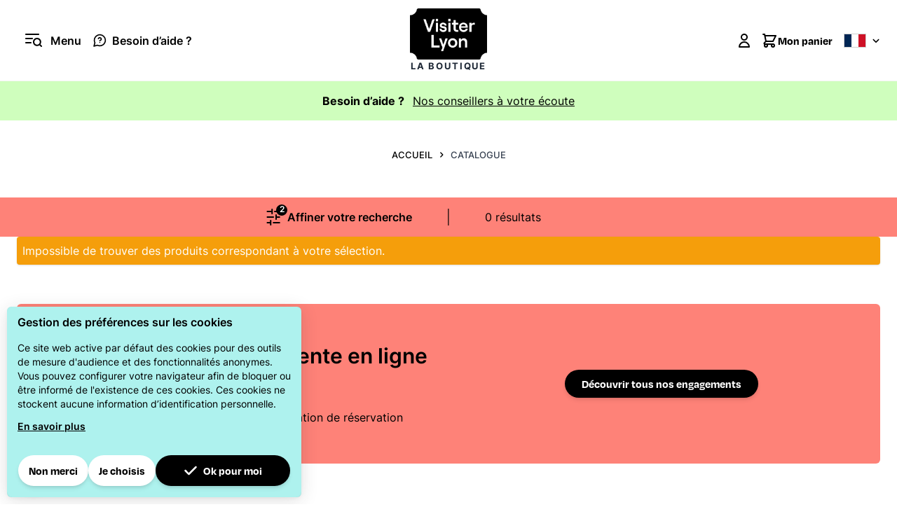

--- FILE ---
content_type: text/html; charset=UTF-8
request_url: https://boutique.visiterlyon.com/part_dieu-vallee_du_rhone-gastronomie
body_size: 66725
content:
<!doctype html>
<html lang="fr">
<head >
    <meta charset="utf-8"/>
<meta name="title" content="Catalogue - Office du tourisme de Lyon"/>
<meta name="description" content="Visiter Lyon avec un guide, c'est s'assurer de ne pas manquer l'essentiel et de voir les plus beaux endroits, même cachés !
Chaque guide insuffle sa personnalité dans sa visite de Lyon, cherche, s'informe pour enrichir son commentaire d'anecdotes et nouvelles découvertes, afin de vous faire aimer sa ville.
Choisissez parmi les multiples visites guidées proposées, en français et en anglais (10 langues sur demande) selon votre connaissance de la ville et vos goûts : les incontournables, les insolites, les quartiers de Lyon et du Grand Lyon ou les excursions et randonnées urbaines.
Surtout, n'oubliez pas de réserver en ligne !"/>
<meta name="robots" content="noindex,nofollow"/>
<meta name="viewport" content="width=device-width, initial-scale=1"/>
<title>Catalogue - Office du tourisme de Lyon</title>
<link  rel="stylesheet" type="text/css"  media="all" href="https://boutique.visiterlyon.com/static/frontend/OLTC/visiterlyon/fr_FR/css/styles.css" />
<link  rel="stylesheet" type="text/css"  media="all" href="https://boutique.visiterlyon.com/static/frontend/OLTC/visiterlyon/fr_FR/Ltc_CookieConsent/css/cookie-consent-form.css" />
<link  rel="icon" type="image/x-icon" href="https://boutique.visiterlyon.com/media/favicon/websites/1/favicon-32x32.png" />
<link  rel="shortcut icon" type="image/x-icon" href="https://boutique.visiterlyon.com/media/favicon/websites/1/favicon-32x32.png" />
    <script type="text/javascript"  nonce="YzZxMXZjcGJhMGFyNDMwdmV2cHl0Y21zeWp3aDRrYXU&#x3D;">
    var eventNames = [
        "wheel",
        "touchstart",
        "mouseover",
        "scroll",
        "keydown"
    ];
    function addMultiEventListener(element, eventNames, listener) {
        for (var i=0, iLen=eventNames.length; i<iLen; i++) {
            element.addEventListener(eventNames[i], listener, true);
        }
    }
    function removeMultiEventListener(element, eventNames, listener) {
        for (var i=0, iLen=eventNames.length; i<iLen; i++) {
            element.removeEventListener(eventNames[i], listener, true);
        }
    }
    var isMtmLoaded = false;
    const loadMtmScript = () => {
        if (!isMtmLoaded){
            var _mtm = window._mtm = window._mtm || [];
            var mtmData;
            _mtm.push({'mtm.startTime': (new Date().getTime()), 'event': 'mtm.Start'});
            var d=document, g=d.createElement('script'), s=d.getElementsByTagName('script')[0];
            g.async=true;
            g.onload = () => {
                //event trigger click product
                let product = [];
                if (typeof require !== 'undefined') {
                    products = document.querySelectorAll('.products [id^="product-item"]');
                } else {
                    products = document.querySelectorAll('.product-slider a.product, .products a.product');
                }
                if (products.length) {
                    products.forEach(function(product) {
                        product.addEventListener('click', function(event, s) {
                            const regex = /_(\d+)$/;
                            let productId = '';
                            if (product.id) {
                                const matches = product.id.match(regex);
                                if (matches.length) {
                                    productId = matches[1];
                                }
                            } else {
                                if (product.parentElement) {
                                    let parentElementNode = product.parentElement.nodeName.toLowerCase();
                                    if (parentElementNode == 'form') {
                                        productId = product.parentElement.querySelector('input[name="product"]').value;
                                    }
                                }
                            }
                            if (productId) {
                                const productData = window['JAJUMA_MATOMO_PRODUCT_DATA_ID_' + productId] || {};
                                productData.item_id = productId;
                                mtmData = {
                                    'event': 'click_product',
                                    'ecommerce': {
                                        'items': [productData]
                                    }
                                }
                                _mtm.push(mtmData);
                            }
                        })
                    })
                }
                                    _mtm.push({'pageType': 'catalog'});
                                // category view data layer
                                // product view data layer
                                // add/remove item from cart
                if (typeof require !== 'undefined') {
                    require(['Magento_Customer/js/customer-data'], function(customerData) {
                        let sectionData = customerData.get('cart');
                        sectionData.subscribe(function (cartValue) {
                            if (cartValue.mtmUpdateCart) {
                                mtmData = {
                                    'event': cartValue.mtmUpdateCart.event,
                                    'ecommerce': {
                                        'items': cartValue.mtmUpdateCart.item,
                                        'qty': cartValue.mtmUpdateCart.qty
                                    }
                                }
                                _mtm.push(mtmData);
                            }
                        });
                    });
                } else {
                    window.addEventListener("private-content-loaded", event => {
                        const sectionData = event.detail.data;
                        if (sectionData) {
                            const cart = sectionData.cart;
                            if (!cart.triggered) {
                                if (cart.mtmUpdateCart) {
                                    mtmData = {
                                        'event': cart.mtmUpdateCart.event,
                                        'ecommerce': {
                                            'items': cart.mtmUpdateCart.item,
                                            'qty': cart.mtmUpdateCart.qty
                                        }
                                    }
                                    _mtm.push(mtmData);
                                }
                                sectionData.cart.triggered = true;
                            }
                        }
                    });
                }

                // go to cart page
                                // end go to cart page
                // event purchase
                                //
            }
            g.src='https://analytics.lyon-france.com/js/container_Z5Z7FD4a.js'; s.parentNode.insertBefore(g,s);
            removeMultiEventListener(window, eventNames, loadMtmScript);
        } else {
            removeMultiEventListener(window, eventNames, loadMtmScript);
        }
    }
        loadMtmScript();
    </script>
<!-- Google Tag Manager -->
<script type="text/javascript" nonce="YzZxMXZjcGJhMGFyNDMwdmV2cHl0Y21zeWp3aDRrYXU&#x3D;">(function(w,d,s,l,i){w[l]=w[l]||[];w[l].push({'gtm.start':
new Date().getTime(),event:'gtm.js'});var f=d.getElementsByTagName(s)[0],
j=d.createElement(s),dl=l!='dataLayer'?'&l='+l:'';j.async=true;j.src=
'https://www.googletagmanager.com/gtm.js?id='+i+dl;var n=d.querySelector('[nonce]');
n&&j.setAttribute('nonce',n.nonce||n.getAttribute('nonce'));f.parentNode.insertBefore(j,f);
})(window,document,'script','dataLayer','GTM-KG8CFNB');</script>
<!-- End Google Tag Manager -->
<script type="application/ld+json">
{"@context":"http://schema.org","@type":"WebSite","url":"https://boutique.visiterlyon.com/","name":"Web Website"}
</script><script>
    var BASE_URL = 'https://boutique.visiterlyon.com/';
    var THEME_PATH = 'https://boutique.visiterlyon.com/static/frontend/OLTC/visiterlyon/fr_FR';
    var COOKIE_CONFIG = {
        "expires": null,
        "path": "\u002F",
        "domain": ".visiterlyon.com",
        "secure": true,
        "lifetime": "86400",
        "cookie_restriction_enabled": false    };
    var CURRENT_STORE_CODE = 'default';
    var CURRENT_WEBSITE_ID = '1';

    window.hyva = window.hyva || {}

    window.cookie_consent_groups = window.cookie_consent_groups || {}
    window.cookie_consent_groups['necessary'] = true;

    window.cookie_consent_config = window.cookie_consent_config || {};
    window.cookie_consent_config['necessary'] = [].concat(
        window.cookie_consent_config['necessary'] || [],
        [
            'user_allowed_save_cookie',
            'form_key',
            'mage-messages',
            'private_content_version',
            'mage-cache-sessid',
            'last_visited_store',
            'section_data_ids'
        ]
    );
</script>
<script>
    'use strict';
    (function( hyva, undefined ) {

        function lifetimeToExpires(options, defaults) {

            const lifetime = options.lifetime || defaults.lifetime;

            if (lifetime) {
                const date = new Date;
                date.setTime(date.getTime() + lifetime * 1000);
                return date;
            }

            return null;
        }

        function generateRandomString() {

            const allowedCharacters = '0123456789abcdefghijklmnopqrstuvwxyzABCDEFGHIJKLMNOPQRSTUVWXYZ',
                length = 16;

            let formKey = '',
                charactersLength = allowedCharacters.length;

            for (let i = 0; i < length; i++) {
                formKey += allowedCharacters[Math.round(Math.random() * (charactersLength - 1))]
            }

            return formKey;
        }

        const sessionCookieMarker = {noLifetime: true}

        const cookieTempStorage = {};

        const internalCookie = {
            get(name) {
                const v = document.cookie.match('(^|;) ?' + name + '=([^;]*)(;|$)');
                return v ? v[2] : null;
            },
            set(name, value, days, skipSetDomain) {
                let expires,
                    path,
                    domain,
                    secure,
                    samesite;

                const defaultCookieConfig = {
                    expires: null,
                    path: '/',
                    domain: null,
                    secure: false,
                    lifetime: null,
                    samesite: 'lax'
                };

                const cookieConfig = window.COOKIE_CONFIG || {};

                expires = days && days !== sessionCookieMarker
                    ? lifetimeToExpires({lifetime: 24 * 60 * 60 * days, expires: null}, defaultCookieConfig)
                    : lifetimeToExpires(window.COOKIE_CONFIG, defaultCookieConfig) || defaultCookieConfig.expires;

                path = cookieConfig.path || defaultCookieConfig.path;
                domain = !skipSetDomain && (cookieConfig.domain || defaultCookieConfig.domain);
                secure = cookieConfig.secure || defaultCookieConfig.secure;
                samesite = cookieConfig.samesite || defaultCookieConfig.samesite;

                document.cookie = name + "=" + encodeURIComponent(value) +
                    (expires && days !== sessionCookieMarker ? '; expires=' + expires.toGMTString() : '') +
                    (path ? '; path=' + path : '') +
                    (domain ? '; domain=' + domain : '') +
                    (secure ? '; secure' : '') +
                    (samesite ? '; samesite=' + samesite : 'lax');
            },
            isWebsiteAllowedToSaveCookie() {
                const allowedCookies = this.get('user_allowed_save_cookie');
                if (allowedCookies) {
                    const allowedWebsites = JSON.parse(unescape(allowedCookies));

                    return allowedWebsites[CURRENT_WEBSITE_ID] === 1;
                }
                return false;
            },
            getGroupByCookieName(name) {
                const cookieConsentConfig = window.cookie_consent_config || {};
                let group = null;
                for (let prop in cookieConsentConfig) {
                    if (!cookieConsentConfig.hasOwnProperty(prop)) continue;
                    if (cookieConsentConfig[prop].includes(name)) {
                        group = prop;
                        break;
                    }
                }
                return group;
            },
            isCookieAllowed(name) {
                const cookieGroup = this.getGroupByCookieName(name);
                return cookieGroup
                    ? window.cookie_consent_groups[cookieGroup]
                    : this.isWebsiteAllowedToSaveCookie();
            },
            saveTempStorageCookies() {
                for (const [name, data] of Object.entries(cookieTempStorage)) {
                    if (this.isCookieAllowed(name)) {
                        this.set(name, data['value'], data['days'], data['skipSetDomain']);
                        delete cookieTempStorage[name];
                    }
                }
            }
        };

        hyva.getCookie = (name) => {
            const cookieConfig = window.COOKIE_CONFIG || {};

            if (cookieConfig.cookie_restriction_enabled && ! internalCookie.isCookieAllowed(name)) {
                return cookieTempStorage[name] ? cookieTempStorage[name]['value'] : null;
            }

            return internalCookie.get(name);
        }

        hyva.setCookie = (name, value, days, skipSetDomain) => {
            const cookieConfig = window.COOKIE_CONFIG || {};

            if (cookieConfig.cookie_restriction_enabled && ! internalCookie.isCookieAllowed(name)) {
                cookieTempStorage[name] = {value, days, skipSetDomain};
                return;
            }
            return internalCookie.set(name, value, days, skipSetDomain);
        }


        hyva.setSessionCookie = (name, value, skipSetDomain) => {
            return hyva.setCookie(name, value, sessionCookieMarker, skipSetDomain)
        }

        hyva.getBrowserStorage = () => {
            const browserStorage = window.localStorage || window.sessionStorage;
            if (!browserStorage) {
                console.warn('Browser Storage is unavailable');
                return false;
            }
            try {
                browserStorage.setItem('storage_test', '1');
                browserStorage.removeItem('storage_test');
            } catch (error) {
                console.warn('Browser Storage is not accessible', error);
                return false;
            }
            return browserStorage;
        }

        hyva.postForm = (postParams) => {
            const form = document.createElement("form");

            let data = postParams.data;

            if (! postParams.skipUenc && ! data.uenc) {
                data.uenc = btoa(window.location.href);
            }
            form.method = "POST";
            form.action = postParams.action;

            Object.keys(postParams.data).map(key => {
                const field = document.createElement("input");
                field.type = 'hidden'
                field.value = postParams.data[key];
                field.name = key;
                form.appendChild(field);
            });

            const form_key = document.createElement("input");
            form_key.type = 'hidden';
            form_key.value = hyva.getFormKey();
            form_key.name="form_key";
            form.appendChild(form_key);

            document.body.appendChild(form);

            form.submit();
        }

        hyva.getFormKey = function () {
            let formKey = hyva.getCookie('form_key');

            if (!formKey) {
                formKey = generateRandomString();
                hyva.setCookie('form_key', formKey);
            }

            return formKey;
        }

        hyva.formatPrice = (value, showSign, options = {}) => {
            const formatter = new Intl.NumberFormat(
                'fr\u002DFR',
                Object.assign({
                    style: 'currency',
                    currency: 'EUR',
                    signDisplay: showSign ? 'always' : 'auto'
                }, options)
            );
            return (typeof Intl.NumberFormat.prototype.formatToParts === 'function') ?
                formatter.formatToParts(value).map(({type, value}) => {
                    switch (type) {
                        case 'currency':
                            return '\u20AC' || value;
                        case 'minusSign':
                            return '- ';
                        case 'plusSign':
                            return '+ ';
                        default :
                            return value;
                    }
                }).reduce((string, part) => string + part) :
                formatter.format(value);
        }

        const formatStr = function (str, nStart) {
            const args = Array.from(arguments).slice(2);

            return str.replace(/(%+)([0-9]+)/g, (m, p, n) => {
                const idx = parseInt(n) - nStart;

                if (args[idx] === null || args[idx] === void 0) {
                    return m;
                }
                return p.length % 2
                    ? p.slice(0, -1).replace('%%', '%') + args[idx]
                    : p.replace('%%', '%') + n;
            })
        }

        hyva.str = function (string) {
            const args = Array.from(arguments);
            args.splice(1, 0, 1);

            return formatStr.apply(undefined, args);
        }

        hyva.strf = function () {
            const args = Array.from(arguments);
            args.splice(1, 0, 0);

            return formatStr.apply(undefined, args);
        }

        /**
         * Take a html string as `content` parameter and
         * extract an element from the DOM to replace in
         * the current page under the same selector,
         * defined by `targetSelector`
         */
        hyva.replaceDomElement = (targetSelector, content) => {
            // Parse the content and extract the DOM node using the `targetSelector`
            const parser = new DOMParser();
            const doc = parser.parseFromString(content, 'text/html');
            const contentNode = doc.querySelector(targetSelector);

            // Bail if content can't be found
            if (!contentNode) {
                return;
            }

            hyva.activateScripts(contentNode)

            // Replace the old DOM node with the new content
            document.querySelector(targetSelector).replaceWith(contentNode);

            // Reload customerSectionData and display cookie-messages if present
            window.dispatchEvent(new CustomEvent("reload-customer-section-data"));
            hyva.initMessages();
        }

        hyva.activateScripts = (contentNode) => {
            // Extract all the script tags from the content.
            // Script tags won't execute when inserted into a dom-element directly,
            // therefore we need to inject them to the head of the document.
            const tmpScripts = contentNode.getElementsByTagName('script');

            if (tmpScripts.length > 0) {
                // Push all script tags into an array
                // (to prevent dom manipulation while iterating over dom nodes)
                const scripts = [];
                for (let i = 0; i < tmpScripts.length; i++) {
                    scripts.push(tmpScripts[i]);
                }

                // Iterate over all script tags and duplicate+inject each into the head
                for (let i = 0; i < scripts.length; i++) {
                    let script = document.createElement('script');
                    script.innerHTML = scripts[i].innerHTML;

                    document.head.appendChild(script);

                    // Remove the original (non-executing) node from the content
                    scripts[i].parentNode.removeChild(scripts[i]);
                }
            }
            return contentNode;
        }

        const replace = {['+']: '-', ['/']: '_', ['=']: ','};
        hyva.getUenc = () => btoa(window.location.href).replace(/[+/=]/g, match => replace[match]);

        let currentTrap;

        const focusableElements = (rootElement) => {
            const selector = 'button, [href], input, select, textarea, details, [tabindex]:not([tabindex="-1"]';
            return Array.from(rootElement.querySelectorAll(selector))
                .filter(el => {
                    return el.style.display !== 'none'
                        && !el.disabled
                        && el.tabIndex !== -1
                        && (el.offsetWidth || el.offsetHeight || el.getClientRects().length)
                })
        }

        const focusTrap = (e) => {
            const isTabPressed = e.key === 'Tab' || e.keyCode === 9;
            if (!isTabPressed) return;

            const focusable = focusableElements(currentTrap)
            const firstFocusableElement = focusable[0]
            const lastFocusableElement = focusable[focusable.length - 1]

            e.shiftKey
                ? document.activeElement === firstFocusableElement && (lastFocusableElement.focus(), e.preventDefault())
                : document.activeElement === lastFocusableElement && (firstFocusableElement.focus(), e.preventDefault())
        };

        hyva.releaseFocus = (rootElement) => {
            if (currentTrap && (!rootElement || rootElement === currentTrap)) {
                currentTrap.removeEventListener('keydown', focusTrap)
                currentTrap = null
            }
        }
        hyva.trapFocus = (rootElement) => {
            if (!rootElement) return;
            hyva.releaseFocus()
            currentTrap = rootElement
            rootElement.addEventListener('keydown', focusTrap)
            const firstElement = focusableElements(rootElement)[0]
            firstElement && firstElement.focus()
        }

                hyva.alpineInitialized = (fn) => window.addEventListener('alpine:initialized', fn, {once: true})
                window.addEventListener('user-allowed-save-cookie', () => internalCookie.saveTempStorageCookies())

    }( window.hyva = window.hyva || {} ));
</script>
<script>
    if (!window.IntersectionObserver) {
        window.IntersectionObserver = function (callback) {
            this.observe = el => el && callback(this.takeRecords());
            this.takeRecords = () => [{isIntersecting: true, intersectionRatio: 1}];
            this.disconnect = () => {};
            this.unobserve = () => {};
        }
    }
</script>
</head>
<body id="html-body" class="page-with-filter page-products categorypath- category-default-category amshopby-index-index page-layout-1column">
<!-- Google Tag Manager (noscript) -->
<noscript><iframe src="https://www.googletagmanager.com/ns.html?id=GTM-KG8CFNB"
height="0" width="0" style="display:none;visibility:hidden"></iframe></noscript>
<!-- End Google Tag Manager (noscript) --><input name="form_key" type="hidden" value="w3eafysGFE6miFMk" /><script>
    document.body.addEventListener('touchstart', () => {}, {passive: true})
</script>
<div class="page-wrapper"><header class="page-header"><a class="action skip sr-only focus:not-sr-only focus:absolute focus:z-40 focus:bg-white
   contentarea"
   href="#contentarea">
    <span>
        Allez au contenu    </span>
</a>
<script>
    function initHeader () {
        return {
            searchOpen: false,
            cart: {},
            isCartOpen: false,
            getData(data) {
                if (data.cart) { this.cart = data.cart }
            },
            isCartEmpty() {
                return !this.cart.summary_count
            },
            toggleCart(event) {
                if (event.detail && event.detail.isOpen !== undefined) {
                    this.isCartOpen = event.detail.isOpen
                    if (!this.isCartOpen && this.$refs && this.$refs.cartButton) {
                        this.$refs.cartButton.focus()
                    }
                } else {
                                        this.isCartOpen = true
                }
            }
        }
    }
    function initCompareHeader() {
        return {
            compareProducts: null,
            itemCount: 0,
            receiveCompareData(data) {
                if (data['compare-products']) {
                    this.compareProducts = data['compare-products'];
                    this.itemCount = this.compareProducts.count;
                }
            }
        }
    }
</script>
<div id="header"
     class="relative w-full border-b bg-container-lighter border-container-lighter"
     x-data="initHeader()"
     @private-content-loaded.window="getData(event.detail.data)"
>
    <div class="container flex items-center w-full px-6 py-3 mx-auto mt-0">

        <!--Main Navigation-->
        <nav
    x-data="initMenuMobile_6906e7af0eb9b()"
    @keydown.window.escape="closeMenu()"
    class="flex flex-1 navigation"
    aria-label="Navigation&#x20;sur&#x20;le&#x20;site"
    role="navigation"
>
    <!-- mobile -->
    <button
        x-ref="mobileMenuTrigger"
        @click.stop="openMenu()"
        class="flex items-center justify-center gtm-menu"
        type="button"
        aria-label="Ouvrir&#x20;le&#x20;menu"
        aria-haspopup="menu"
        :aria-expanded="open"
        :hidden="open"
    >
        <svg xmlns="http://www.w3.org/2000/svg" width="48" height="48" viewBox="0 0 24 24" fill="none" class="p-3" aria-hidden="true">
<g clip-path="url(#clip0_1217_16711)">
<path fill-rule="evenodd" clip-rule="evenodd" d="M1 2C0.447715 2 0 2.44772 0 3C0 3.55228 0.447715 4 1 4H19C19.5523 4 20 3.55228 20 3C20 2.44772 19.5523 2 19 2H1ZM1 8C0.447715 8 0 8.44772 0 9C0 9.55228 0.447715 10 1 10H10C10.5523 10 11 9.55228 11 9C11 8.44772 10.5523 8 10 8H1ZM0 15C0 14.4477 0.447715 14 1 14H8C8.55228 14 9 14.4477 9 15C9 15.5523 8.55228 16 8 16H1C0.447715 16 0 15.5523 0 15ZM16.8889 10C14.7411 10 13 11.7411 13 13.8889C13 16.0367 14.7411 17.7778 16.8889 17.7778C17.928 17.7778 18.8719 17.3703 19.5695 16.7063C19.5898 16.6816 19.6116 16.6577 19.6347 16.6346C19.6578 16.6115 19.6817 16.5897 19.7064 16.5694C20.3703 15.8718 20.7778 14.9279 20.7778 13.8889C20.7778 11.7411 19.0367 10 16.8889 10ZM16.8889 19.7778C18.154 19.7778 19.326 19.3788 20.2858 18.6999L22.293 20.7071C22.6835 21.0976 23.3167 21.0976 23.7072 20.7071C24.0978 20.3166 24.0978 19.6834 23.7072 19.2929L21.7 17.2857C22.3789 16.3259 22.7778 15.154 22.7778 13.8889C22.7778 10.6365 20.1412 8 16.8889 8C13.6365 8 11 10.6365 11 13.8889C11 17.1412 13.6365 19.7778 16.8889 19.7778Z" fill="black"/>
</g>
<defs>
<clipPath id="clip0_1217_16711">
<rect width="24" height="24" fill="white"/>
</clipPath>
</defs>
</svg>
        <span class="hidden sm:block font-semibold leading-5">Menu</span>
    </button>

    <a href="https://www.visiterlyon.com/besoin-d-aide" class="flex items-center justify-center ml-4" target="_blank">
        <svg xmlns="http://www.w3.org/2000/svg" viewBox="0 0 24 24" id="help" fill="none" class="w-5 h-5 inline mr-2 align-sub" width="24" height="24" role="img">
    <path d="M22 11.4445C22.0038 12.911 21.6612 14.3577 21 15.6667C20.216 17.2353 19.0108 18.5546 17.5194 19.477C16.0279 20.3993 14.3091 20.8882 12.5555 20.8889C11.089 20.8927 9.64234 20.5501 8.33332 19.8889L2.5 21.5L4.11111 15.6667C3.44992 14.3577 3.10729 12.911 3.11111 11.4445C3.11179 9.69086 3.60068 7.97208 4.52302 6.48064C5.44536 4.98919 6.76472 3.78399 8.33332 3.00003C9.64234 2.33884 11.089 1.99621 12.5555 2.00003H13.1111C15.427 2.1278 17.6145 3.10532 19.2546 4.74543C20.8947 6.38553 21.8722 8.57297 22 10.8889V11.4445Z" stroke="black" stroke-width="2" stroke-linecap="round" stroke-linejoin="round"/>
    <path fill-rule="evenodd" clip-rule="evenodd" d="M11.6191 8.21295C11.9417 8.0289 12.3243 7.96016 12.6978 8.02237C13.0711 8.08455 13.4038 8.2721 13.6399 8.54441C13.8754 8.81602 14.0006 9.15485 14 9.50033L14 9.50186C14 9.78972 13.7609 10.1536 13.1702 10.536C12.9089 10.7051 12.6403 10.8362 12.4329 10.9257C12.3307 10.9698 12.2468 11.0023 12.1908 11.0231C12.1628 11.0334 12.1421 11.0407 12.1297 11.045L12.1176 11.0491C12.1169 11.0493 12.1166 11.0494 12.1166 11.0494L12.1167 11.0494L12.1175 11.0491L12.1176 11.0491L12.1182 11.0489L12.1187 11.0488C11.5936 11.219 11.3057 11.7826 11.4757 12.3079C11.6458 12.8334 12.2096 13.1215 12.735 12.9514L12.4373 12.0314C12.7351 12.9514 12.7353 12.9513 12.7356 12.9512L12.7363 12.951L12.7377 12.9505L12.7413 12.9494L12.7514 12.946L12.7823 12.9355C12.8077 12.9268 12.8422 12.9146 12.8846 12.8989C12.9693 12.8675 13.0864 12.822 13.2254 12.762C13.5004 12.6434 13.875 12.4622 14.257 12.2149C14.9525 11.7647 15.9995 10.8799 16 9.50287L16 9.50339L15.0001 9.50186H16V9.50287C16.0012 8.66861 15.698 7.86518 15.151 7.23426C14.6045 6.6039 13.8508 6.18685 13.0264 6.04955C12.2022 5.91228 11.353 6.06209 10.6279 6.47587C9.90215 6.88999 9.34397 7.54425 9.05983 8.32851C8.8717 8.84777 9.14014 9.42121 9.65939 9.60934C10.1786 9.79747 10.7521 9.52904 10.9402 9.00979C11.0593 8.68099 11.2971 8.39668 11.6191 8.21295ZM12.5 14C11.9477 14 11.5 14.4477 11.5 15C11.5 15.5523 11.9477 16 12.5 16H12.51C13.0623 16 13.51 15.5523 13.51 15C13.51 14.4477 13.0623 14 12.51 14H12.5Z" fill="black"/>
<title>help</title></svg>
        <span class="hidden md:inline-block font-semibold">Besoin d’aide ?</span>
    </a>

    <!-- mobile -->
    <div
        x-ref="mobileMenuNavLinks"
        @click.outside="closeMenu()"
        class="
            fixed top-0 left-0 w-full lg:w-4/5 xl:w-2/3 2xl:w-1/2
            bg-blue-vl h-screen overflow-x-hidden overflow-y-auto
            hidden
        "
        style="z-index: 9999"
        :class="{ 'hidden' : !open }"
        :aria-hidden="open ? 'false' : 'true'"
        role="dialog"
        aria-modal="true"
    >
        <div class="flex items-baseline justify-between menu-icon border-b border-b-tr-black">
            <div class="flex w-5/6 mx-auto py-5 justify-center">
                <div class="flex grow">
                    <script>
    'use strict';

    function initMiniSearch() {
        return {
            minSearchLength: 3,
            suggestions: [],
            suggest() {
                const search = this.$refs.searchInput;
                if (search.value.length >= this.minSearchLength) {
                    search.setCustomValidity('');
                    search.reportValidity();
                    this.fetchSuggestions(search.value);
                } else {
                    this.suggestions = [];
                }
            },
            fetchSuggestions(term) {
                fetch(
                    window.BASE_URL + 'search/ajax/suggest?' + new URLSearchParams({q: term}),
                    {
                        headers: {
                            'X-Requested-With': 'XMLHttpRequest'
                        }
                    }
                )
                .then(response => response.json())
                .then(result => this.suggestions = result);
            },
            search(term) {
                const search = this.$refs.searchInput;
                term = term || search.value;
                if (term.length < this.minSearchLength) {
                    search.setCustomValidity('La\u0020longueur\u0020minimale\u0020de\u0020la\u0020requ\u00EAte\u0020de\u0020recherche\u0020est\u0020de\u00203');
                    search.reportValidity();
                } else {
                    search.setCustomValidity('');
                    search.value = term;
                    this.$refs.form.submit();
                }
            },
            focusElement(element) {
                if (element && element.nodeName === "DIV") {
                    element.focus();
                    return true;
                } else {
                    return false;
                }
            }
        }
    }
</script>
<div class="container py-2 mx-auto text-black" x-data="initMiniSearch()">
     <form class="form minisearch relative" id="search_mini_form" x-ref="form" @submit.prevent="search()"
          action="https://boutique.visiterlyon.com/catalogsearch/result/" method="get" role="search">
        <label class="text-gray-500 uppercase text-sm leading-4" for="search" data-role="minisearch-label">
            <span>Chercher</span>
        </label>
        <input id="search"
               x-ref="searchInput"
               type="search"
               autocomplete="off"
               name="q"
               value=""
               placeholder="Rechercher..."
               maxlength="128"
               class="w-full h-16 rounded p-5 text-lg leading-normal transition appearance-none text-grey-800
                focus:outline-none focus:border-transparent lg:text-xl"
               @focus.once="suggest"
               @input.debounce.300="suggest"
               @keydown.arrow-down.prevent="focusElement($root.querySelector('[tabindex]'))"
               @search-open.window.debounce.10="
                    $el.focus()
                    $el.select()
               "
        />
         <template x-if="suggestions.length > 0">
             <div class="w-full leading-normal transition appearance-none text-grey-800 flex flex-col mt-1">
                 <template x-for="suggestion in suggestions">
                     <div class="flex justify-between p-2 bg-container-lighter even:bg-container mb-1 cursor-pointer
                                 border border-container hover:bg-container-darker"
                          tabindex="0"
                          @click="search(suggestion.title)"
                          @keydown.enter="search(suggestion.title)"
                          @keydown.arrow-up.prevent="
                              focusElement($event.target.previousElementSibling) || $refs.searchInput.focus()
                          "
                          @keydown.arrow-down.prevent="focusElement($event.target.nextElementSibling)"
                     >
                         <span x-text="suggestion.title"></span>
                         <span x-text="suggestion.num_results"></span>
                     </div>
                 </template>
             </div>
         </template>
        <button type="submit"
                title="Chercher"
                class="action search bg-black rounded-full absolute right-5 top-8 p-3"
                aria-label="Chercher"
        >
            <svg xmlns="http://www.w3.org/2000/svg" viewBox="0 0 18 18" class="fill-white" width="22" height="22" aria-hidden="true">
    <path fill-rule="evenodd" clip-rule="evenodd" d="M2 8.11157C2 4.73624 4.73624 2 8.11157 2C11.4869 2 14.2231 4.73624 14.2231 8.11157C14.2231 9.75384 13.5754 11.2448 12.5214 12.343C12.4884 12.3686 12.4565 12.3966 12.4262 12.4269C12.3959 12.4572 12.3679 12.489 12.3423 12.522C11.2442 13.5756 9.75352 14.2231 8.11157 14.2231C4.73624 14.2231 2 11.4869 2 8.11157ZM13.0963 14.5112C11.721 15.584 9.99092 16.2231 8.11157 16.2231C3.63167 16.2231 0 12.5915 0 8.11157C0 3.63167 3.63167 0 8.11157 0C12.5915 0 16.2231 3.63167 16.2231 8.11157C16.2231 9.9913 15.5838 11.7217 14.5106 13.0971L17.7073 16.2938C18.0978 16.6844 18.0978 17.3175 17.7073 17.7081C17.3168 18.0986 16.6836 18.0986 16.2931 17.7081L13.0963 14.5112Z"/>
</svg>
        </button>
    </form>
</div>
                </div>
                <button
                    @click="closeMenu()"
                    class="flex items-center justify-center cursor-pointer ml-auto gtm-menu"
                    aria-label="Fermer&#x20;le&#x20;menu"
                    type="button"
                >
                    <svg xmlns="http://www.w3.org/2000/svg" viewBox="0 0 320 512" class="p-4" width="64" height="64" aria-hidden="true"><!--! Font Awesome Pro 6.1.1 by @fontawesome - https://fontawesome.com License - https://fontawesome.com/license (Commercial License) Copyright 2022 Fonticons, Inc. --><path d="M310.6 361.4c12.5 12.5 12.5 32.75 0 45.25C304.4 412.9 296.2 416 288 416s-16.38-3.125-22.62-9.375L160 301.3L54.63 406.6C48.38 412.9 40.19 416 32 416S15.63 412.9 9.375 406.6c-12.5-12.5-12.5-32.75 0-45.25l105.4-105.4L9.375 150.6c-12.5-12.5-12.5-32.75 0-45.25s32.75-12.5 45.25 0L160 210.8l105.4-105.4c12.5-12.5 32.75-12.5 45.25 0s12.5 32.75 0 45.25l-105.4 105.4L310.6 361.4z"/></svg>
                </button>
            </div>
        </div>

        <div class="font-bold font-roobert w-full py-5 text-center text-4xl">
            Suivez le guide        </div>

        <ul
            class="text-2xl w-5/6 mx-auto"
            aria-label="Liens&#x20;de&#x20;navigation&#x20;du&#x20;site"
        >
            <li x-data="{ blockOpen: false }" class="border-b border-black py-3 pl-6">
                <button
                    @click="blockOpen = !blockOpen"
                    class="flex flex-row items-center cursor-pointer font-semibold font-roobert w-full"
                    aria-label="Open&#x20;tours&#x20;subcategories"
                    aria-haspopup="true"
                    :aria-expanded="blockOpen"
                >
                    <svg xmlns="http://www.w3.org/2000/svg" viewBox="0 0 256 512" class="w-6 h-6 mr-2 transition transition-transform transform duration-300 ease-in-out" width="24" height="24" :class="{ 'rotate-90': blockOpen }" aria-hidden="true"><!--! Font Awesome Pro 6.1.1 by @fontawesome - https://fontawesome.com License - https://fontawesome.com/license (Commercial License) Copyright 2022 Fonticons, Inc. --><path d="M64 448c-8.188 0-16.38-3.125-22.62-9.375c-12.5-12.5-12.5-32.75 0-45.25L178.8 256L41.38 118.6c-12.5-12.5-12.5-32.75 0-45.25s32.75-12.5 45.25 0l160 160c12.5 12.5 12.5 32.75 0 45.25l-160 160C80.38 444.9 72.19 448 64 448z"/></svg>
                    Toutes les visites                </button>
                <ul
                    class="text-lg ml-2 w-full mt-2"
                    :class="{ 'hidden' : !blockOpen }"
                    aria-label="Sous-cat&#xE9;gories"
                >
                                    <li class="pb-1 flex items-center">
                        <a
                            class="flex items-center w-full pl-8 cursor-pointer level-0 gap-2 hover:gap-1 hover:ml-1"
                            href="https://boutique.visiterlyon.com/visites-guidees.html"
                            title="Visites&#x20;guid&#xE9;es"
                        >
                            Visites guidées                        </a>

                                            </li>
                                    <li class="pb-1 flex items-center">
                        <a
                            class="flex items-center w-full pl-8 cursor-pointer level-0 gap-2 hover:gap-1 hover:ml-1"
                            href="https://boutique.visiterlyon.com/visites-guidees-de-lyon-en-famille.html"
                            title="Visites&#x20;guid&#xE9;es&#x20;en&#x20;famille"
                        >
                            Visites guidées en famille                        </a>

                                            </li>
                                    <li class="pb-1 flex items-center">
                        <a
                            class="flex items-center w-full pl-8 cursor-pointer level-0 gap-2 hover:gap-1 hover:ml-1"
                            href="https://boutique.visiterlyon.com/visites-guidees-insolites.html"
                            title="Visites&#x20;guid&#xE9;es&#x20;insolites"
                        >
                            Visites guidées insolites                        </a>

                                            </li>
                                    <li class="pb-1 flex items-center">
                        <a
                            class="flex items-center w-full pl-8 cursor-pointer level-0 gap-2 hover:gap-1 hover:ml-1"
                            href="https://boutique.visiterlyon.com/visites-accessibles.html"
                            title="Visites&#x20;accessibles"
                        >
                            Visites accessibles                        </a>

                                            </li>
                                    <li class="pb-1 flex items-center">
                        <a
                            class="flex items-center w-full pl-8 cursor-pointer level-0 gap-2 hover:gap-1 hover:ml-1"
                            href="https://boutique.visiterlyon.com/visites-gourmandes.html"
                            title="Visites&#x20;gourmandes"
                        >
                            Visites gourmandes                        </a>

                                            </li>
                                    <li class="pb-1 flex items-center">
                        <a
                            class="flex items-center w-full pl-8 cursor-pointer level-0 gap-2 hover:gap-1 hover:ml-1"
                            href="https://boutique.visiterlyon.com/visites-incluses-dans-la-lyon-city-card.html"
                            title="Visites&#x20;Lyon&#x20;City&#x20;Card"
                        >
                            Visites Lyon City Card                        </a>

                                            </li>
                                    <li class="pb-1 flex items-center">
                        <a
                            class="flex items-center w-full pl-8 cursor-pointer level-0 gap-2 hover:gap-1 hover:ml-1"
                            href="https://boutique.visiterlyon.com/visites-libres.html"
                            title="Visites&#x20;libres"
                        >
                            Visites libres                        </a>

                                            </li>
                                    <li class="pb-1 flex items-center">
                        <a
                            class="flex items-center w-full pl-8 cursor-pointer level-0 gap-2 hover:gap-1 hover:ml-1"
                            href="https://boutique.visiterlyon.com/excursion-decouverte-vignoble.html"
                            title="Excursions&#x20;vignoble"
                        >
                            Excursions vignoble                        </a>

                                            </li>
                                    <li class="pb-1 flex items-center">
                        <a
                            class="flex items-center w-full pl-8 cursor-pointer level-0 gap-2 hover:gap-1 hover:ml-1"
                            href="https://boutique.visiterlyon.com/croisiere-promenade.html"
                            title="Croisi&#xE8;res&#x20;promenades"
                        >
                            Croisières promenades                        </a>

                                            </li>
                                    <li class="pb-1 flex items-center">
                        <a
                            class="flex items-center w-full pl-8 cursor-pointer level-0 gap-2 hover:gap-1 hover:ml-1"
                            href="https://boutique.visiterlyon.com/bus-city-tour.html"
                            title="Bus&#x20;city&#x20;tour"
                        >
                            Bus city tour                        </a>

                                            </li>
                                    <li class="pb-1 flex items-center">
                        <a
                            class="flex items-center w-full pl-8 cursor-pointer level-0 gap-2 hover:gap-1 hover:ml-1"
                            href="https://boutique.visiterlyon.com/segway.html"
                            title="Segway"
                        >
                            Segway                        </a>

                                            </li>
                                    <li class="pb-1 flex items-center">
                        <a
                            class="flex items-center w-full pl-8 cursor-pointer level-0 gap-2 hover:gap-1 hover:ml-1"
                            href="https://boutique.visiterlyon.com/velos.html"
                            title="V&#xE9;los&#x20;&#xE9;lectriques"
                        >
                            Vélos électriques                        </a>

                                            </li>
                                    <li class="pb-1 flex items-center">
                        <a
                            class="flex items-center w-full pl-8 cursor-pointer level-0 gap-2 hover:gap-1 hover:ml-1"
                            href="https://boutique.visiterlyon.com/vehicules-insolites.html"
                            title="V&#xE9;hicules&#x20;insolites"
                        >
                            Véhicules insolites                        </a>

                                            </li>
                                    <li class="pb-1 flex items-center">
                        <a
                            class="flex items-center w-full pl-8 cursor-pointer level-0 gap-2 hover:gap-1 hover:ml-1"
                            href="https://boutique.visiterlyon.com/experiences-immersives.html"
                            title="Exp&#xE9;riences&#x20;immersives"
                        >
                            Expériences immersives                        </a>

                                            </li>
                                </ul>
            </li>
            <li x-data="{ blockOpen: false }" class="border-b border-black py-3 pl-6">
                <button
                    @click="blockOpen = !blockOpen"
                    class="flex flex-row items-center cursor-pointer font-semibold font-roobert w-full text-left"
                    aria-label="Open&#x20;Lyon&#x20;City&#x20;Card&#x20;subcategories"
                    aria-haspopup="true"
                    :aria-expanded="blockOpen"
                >
                    <svg xmlns="http://www.w3.org/2000/svg" viewBox="0 0 256 512" class="w-6 h-6 mr-2 transition transition-transform transform duration-300 ease-in-out" width="24" height="24" :class="{ 'rotate-90': blockOpen }" aria-hidden="true"><!--! Font Awesome Pro 6.1.1 by @fontawesome - https://fontawesome.com License - https://fontawesome.com/license (Commercial License) Copyright 2022 Fonticons, Inc. --><path d="M64 448c-8.188 0-16.38-3.125-22.62-9.375c-12.5-12.5-12.5-32.75 0-45.25L178.8 256L41.38 118.6c-12.5-12.5-12.5-32.75 0-45.25s32.75-12.5 45.25 0l160 160c12.5 12.5 12.5 32.75 0 45.25l-160 160C80.38 444.9 72.19 448 64 448z"/></svg>
                    Découvrir la Lyon City Card                </button>
                <ul
                    class="text-lg ml-2 w-full mt-2"
                    :class="{ 'hidden' : !blockOpen }"
                    aria-label="Sous-cat&#xE9;gories"
                >
                    <li class="flex items-center pb-1">
                        <a
                            class="flex items-center w-full pl-8 cursor-pointer level-0 gap-2 hover:gap-1 hover:ml-1"
                            href="https://boutique.visiterlyon.com/lyon-city-card/"
                            title="Lyon City Card 1, 2, 3 et 4 jours"
                        >
                            Lyon City Card 1, 2, 3 et 4 jours                        </a>
                    </li>
                                            <li class="flex items-center pb-1">
                            <a
                                class="flex items-center w-full pl-8 cursor-pointer level-0 gap-2 hover:gap-1 hover:ml-1"
                                href="https://boutique.visiterlyon.com/lyon-city-card-1-an/"
                                title="Lyon City Card 1 an"
                            >
                                Lyon City Card 1 an                            </a>
                        </li>
                                        <li class="flex items-center pb-1">
                        <a
                            class="flex items-center w-full pl-8 cursor-pointer level-0 gap-2 hover:gap-1 hover:ml-1"
                            href="https://boutique.visiterlyon.com/points-de-vente-et-retrait-lyon-city-card/"
                            title="Les points de vente et de retrait"
                        >
                            Les points de vente et de retrait                        </a>
                    </li>
                </ul>
            </li>
        </ul>


        <div class="font-bold font-roobert w-full py-10 text-center text-4xl">
            Laissez-nous vous présenter Lyon        </div>

        <ul id="list-menu" class="font-roobert font-semibold text-2xl w-5/6 mx-auto">
            <li class="border-b border-black py-3 pl-14">
                <a href="https&#x3A;&#x2F;&#x2F;www.visiterlyon.com&#x2F;decouvrir" class="flex flex-row items-center gtm-menu-lvl-1">

                    Découvrir                </a>
            </li>
            <li class="border-b border-black py-3 pl-14">
                <a href="https&#x3A;&#x2F;&#x2F;www.visiterlyon.com&#x2F;sejourner" class="flex flex-row items-center gtm-menu-lvl-1">

                    Séjourner                </a>
            </li>
            <li class="border-b border-black py-3 pl-14">
                <a href="https&#x3A;&#x2F;&#x2F;www.visiterlyon.com&#x2F;se-regaler" class="flex flex-row items-center gtm-menu-lvl-1">
                    Se régaler                </a>
            </li>
            <li class="border-b border-black py-3 pl-14">
                <a href="https&#x3A;&#x2F;&#x2F;www.visiterlyon.com&#x2F;sortir" class="flex flex-row items-center gtm-menu-lvl-1">

                    Sortir                </a>
            </li>
            <li class="border-b border-black py-3 pl-14">
                <a href="https&#x3A;&#x2F;&#x2F;www.visiterlyon.com&#x2F;lyon-pratique" class="flex flex-row items-center gtm-menu-lvl-1">
                    Lyon pratique                </a>
            </li>
            <li class="border-b border-black py-3 pl-14">
                <a href="https&#x3A;&#x2F;&#x2F;www.visiterlyon.com&#x2F;voyager-eco-responsable" class="flex flex-row items-center gtm-menu-lvl-1">
                    Voyager éco-responsable                </a>
            </li>
            <li class="border-b border-black py-3 pl-14">
                <a href="https&#x3A;&#x2F;&#x2F;www.visiterlyon.com&#x2F;tourisme-et-handicap" class="flex flex-row items-center gtm-menu-lvl-1">
                    Tourisme et Handicap                </a>
            </li>
        </ul>

        <div class="w-full py-5">
            <!--<div class="flex w-11/12 mx-auto my-4 flex-col-reverse sm:flex-row">
    <div class="flex flex-col justify-center w-auto sm:w-1/2 px-14 py-8 rounded-b-md sm:rounded-l-md sm:rounded-br-none bg-white">
        <p class="text-sm-1 font-medium uppercase">
                    </p>
        <p class="text-xl-1 font-semibold mb-4">
                    </p>
        <a href="https://www.lyoncitycard.com/" class="btn btn-primary">
                    </a>
    </div>
    <div class="flex justify-center items-center w-auto sm:w-1/2 rounded-t-md sm:rounded-r-md sm:rounded-tl-none bg-menu-city bg-cover bg-no-repeat bg-center">
        <img src="" alt="">
    </div>
</div>-->

<div class="flex flex-col lg:flex-row text-center mt-16">
    <a href="https://boutique.visiterlyon.com/lyon-city-card/"
       class="block w-full lg:w-1/2 bg-red-vl flex flex-col items-center py-10"
    >
        <p class="font-roobert font-medium uppercase text-sm">
            Le pass Culture &amp; Loisirs        </p>
        <p class="font-roobert font-semibold text-4xl px-5">
            Lyon City Card        </p>
        <img src="https://boutique.visiterlyon.com/static/frontend/OLTC/visiterlyon/fr_FR/images/menu-lcc.png" loading="lazy" alt="">
        <div class="grow"></div>
        <span class="btn btn-secondary">
            Découvrir        </span>
    </a>
    <a class="block w-full lg:w-1/2 bg-yellow-vl bg-menu-footer-group bg-contain bg-no-repeat bg-center
              flex flex-col items-center py-10 overflow-hidden grow h-[500px]"
       href="https://boutique.visiterlyon.com/visites-pour-groupes-ou-a-la-carte/"
    >
        <p class="font-roobert font-medium uppercase text-sm">
            Profiter        </p>
        <p class="font-roobert font-semibold text-4xl px-5">
            Notre offre groupe        </p>
        <div class="grow"></div>
        <span class="btn btn-primary">
            Découvrir        </span>
    </a>
</div>
<div class="w-full border-b border-b-tr-black py-10">
    <div class="w-5/6 mx-auto">
        <ul class="space-y-2">
            <li>
                <a href="https://www.visiterlyon.com/besoin-d-aide"
                   class="text-base leading-6">
                    Nous contacter                </a>
            </li>
            <li class="mt-2">
                <a href="https://www.visiterlyon.com/besoin-d-aide/f.a.q-de-la-boutique"
                   class="text-base leading-6">
                    Foire Aux Questions (F.A.Q.)                </a>
            </li>
            <li class="mt-2">
                <a href="https://www.visiterlyon.com/accessibilite/declaration-d-accessibilite"
                   class="text-base leading-6">
                    Déclaration d’accessibilité                </a>
            </li>
            <li class="mt-2">
                <a href="https://www.visiterlyon.com/cgu-et-cgv"
                   class="text-base leading-6">
                    Conditions Générales de Vente (C.G.V.)                </a>
            </li>
            <li class="mt-2">
                <a href="https://www.visiterlyon.com/mentions-legales"
                   class="text-base leading-6">
                    Mentions légales et crédits                </a>
            </li>
        </ul>
    </div>
</div>
<div class="w-5/6 mx-auto flex flex-row items-stretch py-8" id="menuFooterWrapper">
    <div class="flex-1 flex items-center justify-start">
                <svg xmlns="http://www.w3.org/2000/svg" viewBox="0 0 492 222" id="logo-ol" style="enable-background:new 0 0 492 222;" class="fill-black h-12 w-28" role="img">
<path class="st0" d="M158.6,113.7c0,0-0.2-0.4-0.7-0.9s-1.6-1.2-2.1-1.7c-0.5-0.5-1.1-1.4-1.5-1.6c-0.3-0.2-0.9-1.2-1.2-1.5  c-0.3-0.2-0.7-1.9-0.7-2c0-0.2-0.2-0.7-0.7-0.9c-0.3-0.1-1-0.6-1.5-1c-0.5-0.4-1.7-1.6-1.7-1.6s-0.3-2-0.8-3.1  c-0.5-1.1-0.7-1.5-0.9-1.9c-0.2-0.4-0.4-0.5-0.5-1.1c0,0-0.7-0.1-1.3,0.3c0,0-1.3-1-2.6-1.7c-1.3-0.8-2.8-1.6-3.4-1.7  c-0.6-0.1-1.4-0.6-1.8-0.9c0,0-0.9,0-1.7,0.1c-0.5,0.1-2.3,0.2-3.2,0.4c-0.9,0.1-3.2,0.5-3.7,0.6c-1.1,0.1-1.3,0.2-3,0.5  c0,0-1.3,0.2-1.8,0.4c-0.4,0.2-1.9,0.7-2.8,0.8c-1.1,0.1-2.2,0.1-3.5,0.4c-0.6,0.1-2.8,1-3.8,1.2c-0.5,0.1-1.1,0.2-1.1,0.2  s0.2,0.7,0.8,0.9c0,0-0.3,0.7-1,1c-0.7,0.4-1.5,0.7-2.4,1c-1,0.3-2.5,1-2.9,1.3c0,0,0.3,0.6,0.9,0.9c0,0,0.1,0.1-0.7,0.5  c-0.8,0.4-2.8,1.2-3.6,1.7s-2.1,1.1-2.7,1.4c-0.8,0.4-0.9,0.5-1.7,1c-0.8,0.5-0.4,0.5-0.4,0.5s0.4,0.1,1,0.1c0.6,0,0.9,0.3,0.9,0.3  s0.1,0.3-0.4,0.7c-0.4,0.4-1,1.2-2.3,2.1c-0.7,0.5-1.3,1-2,1.5c-0.8,0.5-1.5,1.4-1.8,1.6l0.8,0.7l-0.1,0.6c-0.4,0.2-0.8,0.4-1.3,0.7  c-0.6,0.3-6.1,1-12.2,0.9c-10.3-0.1-13.1-1.5-18.4-1.7s-9.2,0.9-14,2.4c-0.9,0.3-1.7,0.6-2.2,0.8c-2,0.4-4,1-5.9,1.7  c-6.7,2.6-18.3,12.2-21.5,13.6c-3.2,1.4-5,1.4-7.3,1.1s-3.2-0.9-3.2-0.9s-1.2-2.5-2.5-3.5c-1.7-1.3-6-2.8-6-2.8s-0.8,2.8,0.8,5.6  c1.8,3.2,5.4,3,6.7,3.6c2.3,0.9,7.7,2,12.3,0.2c4.1-1.7,8.3-4.4,11.3-6.1c3-1.7,7.7-3.1,11.7-3.6c-0.2,0.7-0.4,1.4-0.6,2  c-1.1,3.4-5.3,10.6-6.1,11.8c-1,1.4-4.9,6.1-5.5,6.7c-0.7,0.6-2.3,1.2-4.4,1.6c-2.3,0.4-8.8,1.1-8.8,1.1s-1.1,5.8-2.6,9.3  c-0.6,1.4-2,4.3-2,4.3s2.4,2.3,3.2,5.1c0.5,0.9,1.3,2.4,1.8,2.4h10.5c0,0,0.7-2.5-1.3-3.3c-1.2-0.5-0.9-0.9-3.4-1.8  c-1-0.3-1.5-0.8-2-2c-0.5-1.3-0.5-3.4-0.5-3.4s0.2-2.2,1.4-2.7c1.4-0.6,4.5,0.6,7.6,0.1c4.7-0.9,11.4-3.2,13.6-4.2  c2-0.9,5.7-4.4,6.8-5.4c1.1-0.9,2.3-1.2,2.3-1.2s1.4,1.5,4.1,3.9c2.7,2.4,3.7,3.6,4.6,4.3c0.9,0.8,2.1,2.4,2.3,3  c0.8,2.4,0.5,6.4,0.5,6.4s4.3,1.5,5.6,2.7c1.4,1.2,2.4,3.6,2.4,3.6h12.8c0.5-1.7-0.6-2.3-0.8-2.6c-0.5-0.5-0.9-1.5-2.2-1.9  c-4.4-1.6-4.3-0.9-5.5-1.9c-0.8-0.7-3-2.1-3.5-3c-0.5-0.9-1.4-4.9-1.4-8.3c0-2.1-0.2-4-0.3-5.2c4-0.7,10.3-1.7,15.1,0.5  c1,0.4,3.5,1.5,6.1,2.4c0.3,0.7,0.5,1.7,0.4,3c-0.2,3.4-3.6,7.6-3.6,7.6s1.7,4.2,2.2,4.8c0.5,0.6,2.1,1.9,2.6,2.9  c0.3,0.6,0.7,1.6,0.7,1.6h11c0,0,0.8-2-0.7-2.9c-0.6-0.4-1.2-1.1-1.9-1.4c-2.8-1.3-3.1-0.9-4.3-1.8c-0.7-0.5-1.1-2.6-1.1-2.6  s5.1-5.1,6.1-6.3c1.2-1.6,1.7-2.2,2.3-3c3.9-0.4,7.9-1.1,9.3-1.9c0.4-0.2,0.8-0.4,1.1-0.6c0.4,0.2,0.8,0.5,1.2,0.7  c2.1,1.2,7.2,3.4,9.1,4.9c1.8,1.5,4.4,5.9,4.4,5.9s4.4,1.7,5.5,3.2c0.7,1,4.7,2.1,4.7,2.1s1.2,0.1,2.8,1.5c1.6,1.5,1.8,1.8,3.2,1.9  c2.6,0.2,7.1,0.3,7.1,0.3s1.3-2.8-0.8-3.8c-2.1-1-0.3-1.8-5-3.6c-1.4-0.5-3.6-1.2-4.4-1.9c-0.8-0.6-4.9-6.4-6.9-8.8  c-2.1-2.4-6.2-8-6.2-8l-0.9-2.2l0.2-1.7c0.3-0.3,0.5-0.6,0.8-0.9c0.7-0.8,1.9-2,2.2-2.6c0.8-1.6,0.5,0,1-0.9  c0.4-0.6,1.8-1.4,2.4-1.8c0.6-0.4,1.4-1.4,1.4-1.4s0,0.6,0.3,1.2c0,0,0.4-0.3,1.1-1.1c0.7-0.8,0.4-0.9,1.2-1.7  c0.8-0.8,1.4-2.4,1.9-3.4c0.5-1,0.8-1.3,0.9-1.5c0,0,0.3,0.8,0.6,1.4c0,0,0.5-0.5,0.8-1c0.2-0.5,0.4-1.2,0.7-1.7  c0.4-0.6,0.6-1.3,1-1.5s1.1-0.6,1.8-0.6c0.5,0,1.3,0.3,1.9,0.4c0.6,0.1,0.9-0.2,1.4,0.4c0.4,0.6,1,0.9,1,0.9s0-0.1,0.5-0.4  c0.5-0.3,0.6-0.3,1.1-0.6c0.5-0.3,0.4-0.5,0.8-0.9c0.4-0.3,0.6-0.8,0.8-1.4c0.2-0.7-0.1-1,0.2-1.4c0.3-0.3,1-0.3,1.3-1.1  c0.3-0.8,0.2-0.9,0.4-1l0.2-0.7c0,0,0.9-0.8,1-1.4s0.3-0.8,0.5-1.1C160,115.3,159.8,114.4,158.6,113.7"/>
<path class="st0" d="M175.6,3.5h27.3l31.8,41.8h1.1V3.5h24.2v75.9h-27.2l-31.7-41.7h-1.1v41.7h-24.2L175.6,3.5L175.6,3.5z"/>
<path class="st0" d="M309.1,133c0-24.8,18-40.5,44.7-40.5c26.5,0,44.5,15.7,44.5,40.5c0,24.8-18,40.6-44.5,40.6  C327.1,173.6,309.1,157.8,309.1,133z M374.9,133c0-13.1-8.5-21.8-21.1-21.8c-12.5,0-21.2,8.7-21.2,21.8c0,13.2,8.7,21.8,21.2,21.8  C366.3,154.8,374.9,146.2,374.9,133z"/>
<path class="st0" d="M175.6,95.2h24.2v56.3h35.9v19.6h-60V95.2z"/>
<path class="st0" d="M272.4,3.4h24.2v56.3h35.9v19.6h-60L272.4,3.4L272.4,3.4z"/>
<path class="st0" d="M408.3,95.1h27.3l31.8,41.8h1.1V95.1h24.2V171h-27.2l-31.7-41.7h-1.1V171h-24.2L408.3,95.1L408.3,95.1z"/>
<path class="st0" d="M75.3,40.5C75.3,15.7,93.3,0,120,0c26.6,0,44.6,15.7,44.6,40.5c0,24.8-18,40.6-44.6,40.6  C93.3,81.1,75.3,65.3,75.3,40.5z M141.1,40.5c0-13.1-8.6-21.8-21.1-21.8c-12.6,0-21.2,8.7-21.2,21.8c0,13.2,8.7,21.8,21.2,21.8  C132.5,62.3,141.1,53.7,141.1,40.5z"/>
<polygon class="st0" points="279.2,144 316.3,95.2 289.6,95.2 267.3,124.5 266.7,124.5 244.3,95.2 217.2,95.2 255,143.6 255,171.1  255.7,171.1 255.7,171.2 278.7,171.2 278.7,171.1 279.2,171.1 "/>
<polygon class="st0" points="376.1,52.4 413.3,3.6 386.6,3.6 364.3,32.9 363.6,32.9 341.2,3.6 314.2,3.6 352,52 352,79.5  352.7,79.5 352.7,79.5 375.6,79.5 375.6,79.5 376.1,79.5 "/>
<path class="st0" d="M21.5,200.8H13v-6.6h25v6.6h-8.5v20.6h-8V200.8z"/>
<path class="st0" d="M38.3,207.8c0-8.6,6.1-14.1,15.2-14.1c9,0,15.2,5.4,15.2,14.1S62.6,222,53.6,222  C44.5,222,38.3,216.5,38.3,207.8z M60.8,207.8c0-4.5-2.9-7.6-7.2-7.6s-7.2,3-7.2,7.6c0,4.6,3,7.6,7.2,7.6S60.8,212.4,60.8,207.8z"/>
<path class="st0" d="M71.3,210.3v-16h8V210c0,3.3,1.9,5.4,4.7,5.4c2.8,0,4.7-2.2,4.7-5.4v-15.7h8v16c0,7.2-5.2,11.7-12.7,11.7  S71.3,217.4,71.3,210.3z"/>
<path class="st0" d="M100.3,194.3H114c6.6,0,11,3.7,11,9.2c0,4.4-2.9,7.5-6.8,8.3l-0.3,0.1l8,9.5H117l-6.7-8.9h-1.9v8.9h-8V194.3z   M112.6,207.3c2.5,0,4.4-1.4,4.4-3.6c0-2.2-1.9-3.6-4.4-3.6h-4.3v7.2L112.6,207.3L112.6,207.3z"/>
<path class="st0" d="M127.8,194.3h8v27.1h-8V194.3z"/>
<path class="st0" d="M138.6,212.5h7.5c0,2.3,1.9,3.8,5.1,3.8c2.6,0,4.2-0.9,4.2-2.6c0-2-2.2-2.4-5-2.8c-4.7-0.6-11.7-1.2-11.7-8.2  c0-5.4,4.6-8.9,11.8-8.9c7.2,0,12,3.9,12,9.5h-7.2c0-2.4-1.8-3.8-4.5-3.8c-2.5,0-4.1,1.1-4.1,2.6c0,2,2.7,2.4,5.8,2.8  c4.6,0.7,10.9,1.7,10.9,8.2c0,5.4-5,8.9-12.5,8.9C143.6,222,138.6,218.1,138.6,212.5z"/>
<path class="st0" d="M166.3,194.3h10.6l6.2,17.6h0.4l6-17.6h10.8v27.1h-7.7v-16.3h-0.4l-5.8,16.3h-6.2l-5.8-16.2h-0.4v16.2h-7.7  L166.3,194.3L166.3,194.3z"/>
<path class="st0" d="M204,194.3h20.9v6.3h-13.1v4.5h12.4v5.2h-12.4v4.8h13.5v6.3H204V194.3z"/>
<path class="st0" d="M236.6,194.3h20.9v6.3h-13.1v4.5h12.4v5.2h-12.4v4.8h13.5v6.3h-21.2L236.6,194.3L236.6,194.3z"/>
<path class="st0" d="M267.2,200.8h-8.5v-6.6h25v6.6h-8.5v20.6h-8L267.2,200.8L267.2,200.8z"/>
<path class="st0" d="M293.2,207.8c0-8.4,6.2-14.1,14.8-14.1c7.3,0,13,4.3,13.8,10.7l-7.4,0.8c-0.6-2.9-3.2-5-6.2-5c-4.2,0-7,3-7,7.6  c0,4.5,2.9,7.6,7,7.6c3,0,5.6-2.1,6.2-4.9l7.4,0.9c-0.7,6.3-6.4,10.6-13.9,10.6C299.5,222,293.2,216.2,293.2,207.8z"/>
<path class="st0" d="M323.5,207.8c0-8.6,6.1-14.1,15.2-14.1c9,0,15.2,5.4,15.2,14.1s-6.1,14.1-15.2,14.1  C329.7,222,323.5,216.5,323.5,207.8z M346,207.8c0-4.5-2.9-7.6-7.2-7.6s-7.2,3-7.2,7.6c0,4.6,3,7.6,7.2,7.6  C343,215.4,346,212.4,346,207.8z"/>
<path class="st0" d="M356.7,194.3h8.6l8.9,16.8h0.4v-16.8h7.5v27.1h-8.6l-8.9-16.8h-0.4v16.8h-7.5V194.3z"/>
<path class="st0" d="M384.7,207.8c0-8.4,6.4-14.1,15.2-14.1c6.4,0,11.9,3.6,13.1,8.6l-7.4,1.4c-0.7-2-3.1-3.5-5.8-3.5  c-4.2,0-7.2,3.1-7.2,7.6s3.1,7.7,7.5,7.7c3.5,0,6.3-2.1,6.5-5l-9.2,0v-4.7h16.9c1,9.6-5.1,16.3-14.4,16.3  C391.1,222.1,384.7,216.2,384.7,207.8z"/>
<path class="st0" d="M417.1,194.3h13.7c6.6,0,11,3.7,11,9.2c0,4.4-2.9,7.5-6.8,8.3l-0.3,0.1l8,9.5h-8.9l-6.7-8.9h-1.9v8.9h-8  L417.1,194.3L417.1,194.3z M429.4,207.3c2.5,0,4.4-1.4,4.4-3.6c0-2.2-1.9-3.6-4.4-3.6h-4.3v7.2L429.4,207.3L429.4,207.3z"/>
<path class="st0" d="M444.7,194.3h20.9v6.3h-13.1v4.5h12.4v5.2h-12.4v4.8h13.5v6.3h-21.2L444.7,194.3L444.7,194.3z M453,192  l-5.5-4.8h6.5l4.3,4.8H453z"/>
<path class="st0" d="M467.7,212.5h7.5c0,2.3,1.9,3.8,5.1,3.8c2.6,0,4.2-0.9,4.2-2.6c0-2-2.2-2.4-5-2.8c-4.7-0.6-11.7-1.2-11.7-8.2  c0-5.4,4.6-8.9,11.8-8.9c7.2,0,12,3.9,12,9.5h-7.2c0-2.4-1.8-3.8-4.5-3.8c-2.5,0-4,1.1-4,2.6c0,2,2.7,2.4,5.8,2.8  c4.6,0.7,10.9,1.7,10.9,8.2c0,5.4-5,8.9-12.5,8.9C472.6,222,467.7,218.1,467.7,212.5z"/>
<title>logo-ol</title></svg>
    </div>
    </div>
<script>
    window.addEventListener('DOMContentLoaded', function() {
        const footerSwitcher = document.getElementById('footerLanguageSwitch');
        const menuFooterWrapper = document.getElementById('menuFooterWrapper');
        const menuFooterSwitcher = footerSwitcher.cloneNode(true);
        menuFooterSwitcher.id = 'menuLanguageSwitch'
        menuFooterWrapper.append(menuFooterSwitcher);

        /*const menuBarCartBtn = document.getElementById('menu-cart-icon');
        let menuBarSwitcher = footerSwitcher.cloneNode(true);
        menuBarSwitcher.id = 'menuBarLanguageSwitch'
        menuBarSwitcher.className = '';
        menuBarSwitcher.childNodes[1].removeChild(menuBarSwitcher.childNodes[1].firstChild)
        menuBarCartBtn.after(menuBarSwitcher);*/
    });
</script>
        </div>
    </div>
</nav>
<script>
    'use strict';

    const initMenuMobile_6906e7af0eb9b = () => {
        return {
            mobilePanelActiveId: null,
            open: false,
            setActiveMenu(menuNode) {
                Array.from(menuNode.querySelectorAll('a')).filter(link => {
                    return link.href === window.location.href.split('?')[0];
                }).map(item => {
                    item.classList.add('underline');
                    item.closest('li.level-0') &&
                    item.closest('li.level-0').querySelector('a.level-0').classList.add('underline');
                });
            },
            openMenu() {
                this.open = true
                this.$nextTick(() => hyva.trapFocus(this.$refs['mobileMenuNavLinks']));
                // Prevent from body scrolling while mobile menu opened
                document.body.style.overflow = 'hidden';
            },
            closeMenu() {
                document.body.style.overflow = '';
                if (this.open) {
                    this.$nextTick(() => this.$refs['mobileMenuTrigger'].focus() || hyva.releaseFocus());
                }

                this.open = false
                this.mobilePanelActiveId = null
            },
            openSubcategory(index) {
                const menuNodeRef = document.querySelector('[data-child-id=' + index + ']')
                this.mobilePanelActiveId = this.mobilePanelActiveId === index ? 0 : index
                this.$nextTick(() => hyva.trapFocus(menuNodeRef))
            },
            backToMainCategories(index) {
                const menuNodeRef = document.querySelector('[data-child-id=' + index + ']')
                this.mobilePanelActiveId = 0
                this.$nextTick(() => {
                    hyva.trapFocus(this.$refs['mobileMenuNavLinks'])
                    menuNodeRef.querySelector('a').focus()
                })
            }
        }
    }
</script>

        <!--Logo-->
        <div class="flex justify-center pb-2 sm:pb-0">
    <a
        class="flex items-center flex-col gap-2 justify-center text-xl-1 font-medium tracking-wide text-gray-800
            no-underline hover:no-underline font-title gtm-header-logo"
        href="https://boutique.visiterlyon.com/"
        aria-label="Visiter&#x20;Lyon&#x20;la&#x20;boutique"
    >
        <img
            src="https://boutique.visiterlyon.com/media/logo/default/logo-filled-black.png"
            alt="Visiter&#x20;Lyon"
            width="110"            height="73"        />
                <span class="uppercase text-sm-1 font-bold tracking-[.14em] text-center">La boutique</span>
    </a>
</div>

        <div class="flex flex-1 justify-end items-center order-3">

            <!--Customer Icon & Dropdown-->
            
<div
    class="relative inline-block ml-1 sm:ml-3"
    x-data="{ open: false }"
    @keyup.escape="open = false"
>
    <button
        type="button"
        id="customer-menu"
        class="block hover:text-black"
        @click="open = !open"
        @click.outside="open = false"
        :aria-expanded="open ? 'true' : 'false'"
        aria-label="Mon&#x20;compte"
        aria-haspopup="true"
    >
        <svg xmlns="http://www.w3.org/2000/svg" fill="none" viewBox="0 0 24 24" stroke-width="2" stroke="currentColor" class="h-6 w-6" width="32" height="32" aria-hidden="true">
  <path stroke-linecap="round" stroke-linejoin="round" d="M16 7a4 4 0 11-8 0 4 4 0 018 0zM12 14a7 7 0 00-7 7h14a7 7 0 00-7-7z"/>
</svg>
    </button>
    <nav
        class="
            absolute right-0 z-20 w-40 py-2 mt-2 -mr-4 px-1 overflow-auto origin-top-right rounded-sm
            shadow-lg sm:w-48 lg:mt-3 bg-container-lighter
        "
        x-cloak
        x-show="open"
        aria-labelledby="customer-menu"
        @click.outside="open = false"
    >
                    
<a id="customer.header.sign.in.link"
   class="block px-4 py-2 lg:px-5 lg:py-2 hover:bg-gray-100"
   onclick="hyva.setCookie && hyva.setCookie(
       'login_redirect',
       window.location.href,
       1
   )"
   href="https://boutique.visiterlyon.com/customer/account/index/"
   title="Connexion"
>
    Connexion</a>

    <a id="customer.header.register.link"
       class="block px-4 py-2 lg:px-5 lg:py-2 hover:bg-gray-100"
       href="https://boutique.visiterlyon.com/customer/account/create/"
       title="Cr&#xE9;er&#x20;un&#x20;compte"
    >
        Créer un compte    </a>
            </nav>
</div>

            <!--Cart Icon-->
                            <a
                            id="menu-cart-icon"
                class="relative flex flex-row gap-2 items-center inline-block ml-1 no-underline sm:ml-3 hover:text-black gtm-header-cart"
                x-ref="cartButton"
                :aria-disabled="isCartEmpty()"
                title="Panier"
                                    href="https://boutique.visiterlyon.com/checkout/cart/index/"
                            >
                <span
                    class="sr-only label"
                    x-text="`
                        Voir le panier,
                        ${isCartEmpty() ?
                        'Le panier est vide' :
                        hyva.str(
                            'You have %1 product%2 in your cart.',
                            cart.summary_count,
                            cart.summary_count === 1 ? '' : 's'
                        )}`
                    "
                >
                </span>

                <svg xmlns="http://www.w3.org/2000/svg" fill="none" viewBox="0 0 24 24" stroke-width="2" stroke="currentColor" class="h-6 w-6 hover:text-black" width="25" height="25" role="img">
  <path stroke-linecap="round" stroke-linejoin="round" d="M3 3h2l.4 2M7 13h10l4-8H5.4M7 13L5.4 5M7 13l-2.293 2.293c-.63.63-.184 1.707.707 1.707H17m0 0a2 2 0 100 4 2 2 0 000-4zm-8 2a2 2 0 11-4 0 2 2 0 014 0z"/>
<title>shopping-cart</title></svg>

                <span
                    x-text="cart.summary_count"
                    x-show="!isCartEmpty()"
                    x-cloak
                    class="absolute top-0 left-4 h-5 px-2 py-1 -mt-5 -mr-4 text-xs font-semibold
                        leading-none text-center text-white uppercase transform -translate-x-1
                        translate-y-1/2 rounded-full bg-primary
                    "
                    aria-hidden="true"
                ></span>
                <span class="hidden sm:block font-semibold font-roobert label leading-5">
                    Mon panier                </span>
                            </a>
            
            <div x-data="{ open: false }" class="relative">
                <button class="flex flex-row items-center justify-center ml-4"
                        @click.prevent="open = true"
                        :aria-expanded="open ? 'true' : 'false'"
                >
                                        <img src="https://boutique.visiterlyon.com/static/frontend/OLTC/visiterlyon/fr_FR/images/flag-fr_FR.svg" class="w-8 h-5 object-cover border border-tr-black" alt="">
                    <svg xmlns="http://www.w3.org/2000/svg" id="angle-down" viewBox="0 0 384 512" class="w-3 h-3 ml-2 transition" width="12" height="12" :class="open ? 'rotate-180' : ''" aria-label="navigate down" role="img"><!--! Font Awesome Pro 6.1.1 by @fontawesome - https://fontawesome.com License - https://fontawesome.com/license (Commercial License) Copyright 2022 Fonticons, Inc. --><path d="M192 384c-8.188 0-16.38-3.125-22.62-9.375l-160-160c-12.5-12.5-12.5-32.75 0-45.25s32.75-12.5 45.25 0L192 306.8l137.4-137.4c12.5-12.5 32.75-12.5 45.25 0s12.5 32.75 0 45.25l-160 160C208.4 380.9 200.2 384 192 384z"/><title>angle-down</title></svg>
                </button>
                                    <ul class="absolute right-0 sm:right-2 w-14 py-2 overflow-auto origin-top-right rounded-sm shadow-lg bg-white"
                        x-cloak x-show="open"
                        @click.outside="open = false">
                                                
                                                    
                            
                                <li class="hover:bg-gray-300">
                                    <a href="https://boutique.visiterlyon.com/stores/store/redirect/___store/default_en/am_category_id/2/uenc/aHR0cHM6Ly9zaG9wLnZpc2l0ZXJseW9uLmNvbS9jYXRhbG9ndWU_YWN0aXZpdHlfdGVycml0b3J5PTc2JnRoZW1lPTY~/___from_store/default/"
                                       class="flex flex-row justify-center px-1 py-2 gtm-language-switch"
                                       aria-label="English"
                                    >
                                        <img src="https://boutique.visiterlyon.com/static/frontend/OLTC/visiterlyon/fr_FR/images/flag-en_GB.svg"
                                             class="w-8 h-5 object-cover border border-tr-black"
                                             alt="">
                                    </a>
                                </li>
                                                                        </ul>
                            </div>
        </div>
    </div>
</div>

</header><div class="text-center bg-green-vl&#x20;py-4">
    <span class="font-bold&#x20;mr-2">
        Besoin d’aide ?    </span>
    <a href="https://www.visiterlyon.com/besoin-d-aide"
       title="Nos&#x20;conseillers&#x20;&#xE0;&#x20;votre&#x20;&#xE9;coute"
        class="underline">
        Nos conseillers à votre écoute    </a>
</div>
<div class="top-container"><nav class="breadcrumbs" aria-label="Breadcrumb">
    <div class="container">
        <ol class="items list-reset pt-10 pb-5 rounded flex flex-wrap text-grey text-sm-1 justify-center uppercase font-medium">
                            <li class="item flex home">
                                                    <a href="https://boutique.visiterlyon.com/"
                       class="no-underline gtm-breadcrumbs-item"
                       title="Aller&#x20;&#xE0;&#x20;la&#x20;page&#x20;d&#x2019;accueil"
                    >Accueil</a>
                                </li>
                            <li class="item flex all-products">
                                    <span aria-hidden="true" class="separator text-primary-lighter px-2">
                    <svg xmlns="http://www.w3.org/2000/svg" viewBox="0 0 256 512" class="fill-black inline-block align-baseline" width="10" height="10" role="img"><!--! Font Awesome Pro 6.1.1 by @fontawesome - https://fontawesome.com License - https://fontawesome.com/license (Commercial License) Copyright 2022 Fonticons, Inc. --><path d="M64 448c-8.188 0-16.38-3.125-22.62-9.375c-12.5-12.5-12.5-32.75 0-45.25L178.8 256L41.38 118.6c-12.5-12.5-12.5-32.75 0-45.25s32.75-12.5 45.25 0l160 160c12.5 12.5 12.5 32.75 0 45.25l-160 160C80.38 444.9 72.19 448 64 448z"/><title>angle-right</title></svg>
                    </span>
                                                    <a href=""
                       class="text-primary-lighter gtm-breadcrumbs-item"
                       aria-current="page"
                    >Catalogue</a>
                                </li>
                    </ol>
    </div>
</nav>
</div><main id="maincontent" class="page-main"><div id="contentarea" tabindex="-1"></div>
<div class="page messages"><script>
        function initMessages() {
        "use strict";
        return {
            messages: window.mageMessages || [],
            isEmpty() {
                return this.messages.reduce(
                    function (isEmpty, message) {
                        return isEmpty && message === undefined
                    }, true
                )
            },
            removeMessage(messageIndex) {
                this.messages[messageIndex] = undefined;
            },
            addMessages(messages, hideAfter) {
                messages.map((message) => {
                    this.messages = this.messages.concat(message);
                    if (hideAfter === undefined && message.type === 'success' && window.defaultSuccessMessageTimeout) {
                        hideAfter = window.defaultSuccessMessageTimeout;
                    }
                    if (hideAfter) {
                        this.setHideTimeOut(this.messages.length -1, hideAfter);
                    }
                });
            },
            setHideTimeOut(messageIndex, hideAfter) {
                setTimeout((messageIndex) => {
                    this.removeMessage(messageIndex);
                }, hideAfter, messageIndex);
            },
            eventListeners: {
                ['@messages-loaded.window'](event) {
                    this.addMessages(event.detail.messages, event.detail.hideAfter)
                },
                ['@private-content-loaded.window'](event) {
                    const data = event.detail.data;
                    if (
                        data.messages &&
                        data.messages.messages &&
                        data.messages.messages.length
                    ) {
                        this.addMessages(data.messages.messages);
                    }
                },
                ['@clear-messages.window']() {
                    this.messages = [];
                }
            }
        }
    }
</script>
<section id="messages"
         x-data="initMessages()"
         x-bind="eventListeners"
         aria-live="assertive"
         role="alert"
>
    <template x-if="!isEmpty()">
        <div class="w-full">
            <div class="messages container mx-auto py-3">
                <template x-for="(message, index) in messages" :key="index">
                    <div>
                        <template x-if="message">
                            <div class="message" :class="message.type"
                                 :ui-id="'message-' + message.type"
                            >
                                <span x-html="message.text"></span>
                                <button
                                    type="button"
                                    class="text-gray-600 hover:text-black"
                                    aria-label="Fermer le message"
                                    @click.prevent="removeMessage(index)"
                                >
                                    <svg xmlns="http://www.w3.org/2000/svg" fill="none" viewBox="0 0 24 24" stroke-width="2" stroke="currentColor" class="stroke-current" width="18" height="18" aria-hidden="true">
  <path stroke-linecap="round" stroke-linejoin="round" d="M6 18L18 6M6 6l12 12"/>
</svg>
                                </button>
                            </div>
                        </template>
                    </div>
                </template>
            </div>
        </div>
    </template>
</section>
</div><div
    x-data="{ open: false }"
    class="z-20 order-1 navigation"
>
    <div class="bg-red-vl px-4"
         :class="{'h-screen overflow-x-hidden overflow-y-auto fixed top-0 left-0 w-full lg:w-2/3 xl:w-3/5 2xl:w-1/2 ease-in-out transition-all duration-300 z-40' : open}"
         @keydown.window.escape="open = false"
         @keydown.enter="open = true"
         @click="open = true"
         @click.outside="open = false"
         role="region"
         aria-label="Filtres&#x20;de&#x20;produits"
         :aria-expanded="open"
         aria-controls="filters-content"
         tabindex="0"
    >
        <div id="filters-content"
             class="flex justify-center items-center gap-10 h-14 bg-red-vl cursor-pointer gtm-filters"
             :class="{ 'justify-between container px-8 md:px-12 mt-5 h-18' : open}"
        >
            <div class="flex items-center gap-2"
                 :class="{'justify-start w-auto' : open, 'justify-end w-5/12 md:w-1/3' : !open}"
            >
                <span class="relative">
                    <svg xmlns="http://www.w3.org/2000/svg" width="24" height="24" viewBox="0 0 25 24" fill="none" preserveAspectRatio="none" role="img">
    <g clip-path="url(#clip0_1227_18922)">
        <path fill-rule="evenodd" clip-rule="evenodd" d="M22.625 4C22.625 4.55228 22.1773 5 21.625 5L14.625 5C14.0727 5 13.625 4.55228 13.625 4C13.625 3.44771 14.0727 3 14.625 3L21.625 3C22.1773 3 22.625 3.44772 22.625 4ZM9.625 5L9.625 7C9.625 7.55228 10.0727 8 10.625 8C11.1773 8 11.625 7.55228 11.625 7L11.625 4L11.625 1C11.625 0.447715 11.1773 -5.00396e-07 10.625 -5.24537e-07C10.0727 -5.48678e-07 9.625 0.447715 9.625 1L9.625 3L3.625 3C3.07271 3 2.625 3.44771 2.625 4C2.625 4.55228 3.07271 5 3.625 5L9.625 5ZM12.625 13C13.1773 13 13.625 12.5523 13.625 12C13.625 11.4477 13.1773 11 12.625 11L3.625 11C3.07272 11 2.625 11.4477 2.625 12C2.625 12.5523 3.07272 13 3.625 13L12.625 13ZM22.625 12C22.625 12.5523 22.1773 13 21.625 13L17.625 13L17.625 15C17.625 15.5523 17.1773 16 16.625 16C16.0727 16 15.625 15.5523 15.625 15L15.625 12L15.625 9C15.625 8.44771 16.0727 8 16.625 8C17.1773 8 17.625 8.44771 17.625 9L17.625 11L21.625 11C22.1773 11 22.625 11.4477 22.625 12ZM9.625 20L9.625 23C9.625 23.5523 9.17728 24 8.625 24C8.07271 24 7.625 23.5523 7.625 23L7.625 21L3.625 21C3.07271 21 2.625 20.5523 2.625 20C2.625 19.4477 3.07271 19 3.625 19L7.625 19L7.625 17C7.625 16.4477 8.07271 16 8.625 16C9.17728 16 9.625 16.4477 9.625 17L9.625 20ZM22.625 20C22.625 20.5523 22.1773 21 21.625 21L12.625 21C12.0727 21 11.625 20.5523 11.625 20C11.625 19.4477 12.0727 19 12.625 19L21.625 19C22.1773 19 22.625 19.4477 22.625 20Z" fill="black"/>
    </g>
    <defs>
        <clipPath id="clip0_1227_18922">
            <rect width="24" height="24" fill="white" transform="translate(0.625)"/>
        </clipPath>
    </defs>
<title>filter</title></svg>
                                            <div class="flex flex-col justify-center items-center w-4 h-4 absolute top-[-6px] left-4 pb-0.5 rounded-full bg-black">
                            <p class="text-xs font-semibold text-center uppercase text-white">
                                2                            </p>
                        </div>
                                    </span>
                <span class="ml-2 font-semibold sm:text-base"
                      :class="{'text-base' : open, 'text-xs' : !open}">
                    Affiner votre recherche                </span>
            </div>
            <svg xmlns="http://www.w3.org/2000/svg" width="24" height="24" viewBox="0 0 2 20" fill="none" preserveAspectRatio="xMidYMid meet" class="w-1/12 justify-center" :class="{ 'invisible hidden' : open, 'visible flex': !open }" role="img">
    <line x1="0.875" y1="2.18557e-8" x2="0.874999" y2="20" stroke="black"/>
<title>separator</title></svg>
            <p class="flex justify-start text-base text-left text-black w-5/12 md:w-1/3"
               :class="{ 'hidden' : open}">
                0 résultats            </p>
            <button
                class="flex flex-col invisible items-center align-center font-semibold gtm-filters-close"
                :class="{'visible flex' : open, 'invisible hidden' : !open}"
                @click.stop="open = false"
            >
                <svg xmlns="http://www.w3.org/2000/svg" viewBox="0 0 320 512" class="p-3 fill-white bg-black rounded-full" width="42" height="42" role="img"><!--! Font Awesome Pro 6.1.1 by @fontawesome - https://fontawesome.com License - https://fontawesome.com/license (Commercial License) Copyright 2022 Fonticons, Inc. --><path d="M310.6 361.4c12.5 12.5 12.5 32.75 0 45.25C304.4 412.9 296.2 416 288 416s-16.38-3.125-22.62-9.375L160 301.3L54.63 406.6C48.38 412.9 40.19 416 32 416S15.63 412.9 9.375 406.6c-12.5-12.5-12.5-32.75 0-45.25l105.4-105.4L9.375 150.6c-12.5-12.5-12.5-32.75 0-45.25s32.75-12.5 45.25 0L160 210.8l105.4-105.4c12.5-12.5 32.75-12.5 45.25 0s12.5 32.75 0 45.25l-105.4 105.4L310.6 361.4z"/><title>xmark</title></svg>
                Fermer            </button>
        </div>

        <div class="container px-4 md:px-8 hidden duration-150 ease-in-out transform transition-display"
             :class="{ 'hidden' : !open}"
        >
            <div class="block p-4">
                <div class="block-content filter-content pt-3"">
                    
    <script>
        function initDatePicker() {
            return {
                loadFlatpickr() {
                    return new Promise(resolve => {
                        const link = document.createElement('link');
                        link.href = 'https://cdn.jsdelivr.net/npm/flatpickr/dist/flatpickr.min.css';
                        link.rel = 'stylesheet';
                        document.head.prepend(link)

                        const script = document.createElement('script');
                        script.type = 'text/javascript';
                        script.src = 'https://cdn.jsdelivr.net/npm/flatpickr';
                        script.async = true;
                        script.onload = resolve;
                        document.head.appendChild(script);
                    })
                },

                loadFlatpickrFrLocale() {
                    return new Promise(resolve => {
                        const scriptLocale = document.createElement('script');
                        scriptLocale.type = 'text/javascript';
                        scriptLocale.src = 'https://cdn.jsdelivr.net/npm/flatpickr/dist/l10n/fr.js';
                        scriptLocale.async = true;
                        scriptLocale.onload = resolve;
                        document.head.appendChild(scriptLocale);
                    })
                },

                init() {
                    if(typeof flatpickr === "undefined") {
                        this.loadFlatpickr().then(() => {
                                                        this.loadFlatpickrFrLocale().then(() => this.initFlatpickr());
                            
                        });
                    } else {
                        this.initFlatpickr();
                    }
                },

                initFlatpickr() {
                    flatpickr(this.$refs.datePicker, {
                        minDate: 'today',
                        altInput: true,
                        altFormat: 'd/m/Y',
                        disableMobile: true,
                        "locale": 'fr',                        position: 'auto center'
                    });
                }
            }
        }
    </script>
    <div class="flex justify-center mb-5">
        <form name="filter-date" id="filter-date" type="POST" x-data="initDatePicker"
              class="flex flex-col md:flex-row gap-2 text-center justify-center items-center">
            <input type="text" x-ref="datePicker" name="sessiondate" class="input xl:min-w-96 gtm-search-by-date-input"
                   readonly="readonly"
                   placeholder="Saisissez une date"/>
            <button class="btn btn-primary border-none gtm-search-by-date-button" type="submit">
                Trouver ma visite            </button>
        </form>
    </div>
                    <div class="filter-current" x-data="{ open: true }">
    <div class="filter-options-title flex justify-between items-center cursor-pointer pt-3 border-t border-black text-xl-1"
         @click="open = !open">
        <strong>Filtrage actif</strong>
        <span class="py-1 px-1">
            <svg xmlns="http://www.w3.org/2000/svg" viewBox="0 0 448 512" class="transition-transform transform duration-300 ease-in-out" width="18" height="18" :class="{ 'rotate-180': open }" role="img"><!--! Font Awesome Pro 6.1.1 by @fontawesome - https://fontawesome.com License - https://fontawesome.com/license (Commercial License) Copyright 2022 Fonticons, Inc. --><path d="M224 416c-8.188 0-16.38-3.125-22.62-9.375l-192-192c-12.5-12.5-12.5-32.75 0-45.25s32.75-12.5 45.25 0L224 338.8l169.4-169.4c12.5-12.5 32.75-12.5 45.25 0s12.5 32.75 0 45.25l-192 192C240.4 412.9 232.2 416 224 416z"/><title>chevron-down</title></svg>
        </span>
    </div>
    <div class="items pt-1 pb-3" x-show="open">
                    <div class="item flex justify-between items-center">
                <span>
                    <span class="filter-value  block">
                        Thématique : Gastronomie                    </span>
                </span>
                <span>
                    <a class="py-2 px-2 text-center block action remove text-primary hover:text-primary-darker"
                       href="https://boutique.visiterlyon.com/vallee_du_rhone"
                       title="Supprimer&#x20;cet&#x20;&#xC9;l&#xE9;ment">
                    <svg xmlns="http://www.w3.org/2000/svg" viewBox="0 0 448 512" class="fill-black" width="24" height="24" role="img"><!--! Font Awesome Pro 6.1.1 by @fontawesome - https://fontawesome.com License - https://fontawesome.com/license (Commercial License) Copyright 2022 Fonticons, Inc. --><path d="M135.2 17.69C140.6 6.848 151.7 0 163.8 0H284.2C296.3 0 307.4 6.848 312.8 17.69L320 32H416C433.7 32 448 46.33 448 64C448 81.67 433.7 96 416 96H32C14.33 96 0 81.67 0 64C0 46.33 14.33 32 32 32H128L135.2 17.69zM31.1 128H416V448C416 483.3 387.3 512 352 512H95.1C60.65 512 31.1 483.3 31.1 448V128zM111.1 208V432C111.1 440.8 119.2 448 127.1 448C136.8 448 143.1 440.8 143.1 432V208C143.1 199.2 136.8 192 127.1 192C119.2 192 111.1 199.2 111.1 208zM207.1 208V432C207.1 440.8 215.2 448 223.1 448C232.8 448 240 440.8 240 432V208C240 199.2 232.8 192 223.1 192C215.2 192 207.1 199.2 207.1 208zM304 208V432C304 440.8 311.2 448 320 448C328.8 448 336 440.8 336 432V208C336 199.2 328.8 192 320 192C311.2 192 304 199.2 304 208z"/><title>trash-can</title></svg>
                    </a>
                </span>
            </div>
                    <div class="item flex justify-between items-center">
                <span>
                    <span class="filter-value  block">
                        Quartier et Territoire : Vallée du Rhône                    </span>
                </span>
                <span>
                    <a class="py-2 px-2 text-center block action remove text-primary hover:text-primary-darker"
                       href="https://boutique.visiterlyon.com/gastronomie"
                       title="Supprimer&#x20;cet&#x20;&#xC9;l&#xE9;ment">
                    <svg xmlns="http://www.w3.org/2000/svg" viewBox="0 0 448 512" class="fill-black" width="24" height="24" role="img"><!--! Font Awesome Pro 6.1.1 by @fontawesome - https://fontawesome.com License - https://fontawesome.com/license (Commercial License) Copyright 2022 Fonticons, Inc. --><path d="M135.2 17.69C140.6 6.848 151.7 0 163.8 0H284.2C296.3 0 307.4 6.848 312.8 17.69L320 32H416C433.7 32 448 46.33 448 64C448 81.67 433.7 96 416 96H32C14.33 96 0 81.67 0 64C0 46.33 14.33 32 32 32H128L135.2 17.69zM31.1 128H416V448C416 483.3 387.3 512 352 512H95.1C60.65 512 31.1 483.3 31.1 448V128zM111.1 208V432C111.1 440.8 119.2 448 127.1 448C136.8 448 143.1 440.8 143.1 432V208C143.1 199.2 136.8 192 127.1 192C119.2 192 111.1 199.2 111.1 208zM207.1 208V432C207.1 440.8 215.2 448 223.1 448C232.8 448 240 440.8 240 432V208C240 199.2 232.8 192 223.1 192C215.2 192 207.1 199.2 207.1 208zM304 208V432C304 440.8 311.2 448 320 448C328.8 448 336 440.8 336 432V208C336 199.2 328.8 192 320 192C311.2 192 304 199.2 304 208z"/><title>trash-can</title></svg>
                    </a>
                </span>
            </div>
                            <div class="block-actions filter-actions text-right">
                <a href="https://boutique.visiterlyon.com/catalogue" class="gtm-filters-clear">
                    Tout effacer                </a>
            </div>
            </div>
</div>
                                                                                                                                                                                                                                                                            <div class="filter-option my-4" x-data="{ open: true }">
                                <div
                                    class="filter-options-title flex justify-between items-center cursor-pointer pt-3 border-t border-black gtm-filters-category"
                                    @click="open = !open">
                                    <span class="title text-md md:text-xl-1 font-semibold font-roobert">
                                        Thématique                                        </span>
                                    <span class="py-1 px-1">
                                        <svg xmlns="http://www.w3.org/2000/svg" viewBox="0 0 448 512" class="transition-transform transform duration-300 ease-in-out" width="18" height="18" :class="{ 'rotate-180': open }" role="img"><!--! Font Awesome Pro 6.1.1 by @fontawesome - https://fontawesome.com License - https://fontawesome.com/license (Commercial License) Copyright 2022 Fonticons, Inc. --><path d="M224 416c-8.188 0-16.38-3.125-22.62-9.375l-192-192c-12.5-12.5-12.5-32.75 0-45.25s32.75-12.5 45.25 0L224 338.8l169.4-169.4c12.5-12.5 32.75-12.5 45.25 0s12.5 32.75 0 45.25l-192 192C240.4 412.9 232.2 416 224 416z"/><title>chevron-down</title></svg>
                                    </span>
                                </div>
                                <template x-if="open">
                                    <div class="filter-options-content pt-3">
                                        

<form class="am-ranges"
      data-am-js="ranges"
      data-amshopby-filter="attr_theme"
      data-amshopby-filter-request-var="theme"
      autocomplete="off">
    <ol class="items am-filter-items-attr_theme                -am-multiselect"
        >
                                                <li class="item -empty-value"
            data-label="Gastronomie"
            x-data="{ filterUrl: 'https://boutique.visiterlyon.com/vallee_du_rhone' }">
                                            <a
                    class="flex justify-between py-1 hover:text-black gtm-filters-item"
                    href="https://boutique.visiterlyon.com/vallee_du_rhone"
                     rel="nofollow"                >
                    <div>
                        <input
                            name="amshopby[theme][]"
                            value="6"
                            type="checkbox"
                            style=""
                            @click="location.href = filterUrl"
                             checked                        />
                                                    <span class="px-1">Gastronomie</span>
                                            </div>
                                    </a>
                        </li>
                                        <li class="item "
            data-label="Vignoble"
            x-data="{ filterUrl: 'https://boutique.visiterlyon.com/gastronomie-vignoble-vallee_du_rhone' }">
                                            <a
                    class="flex justify-between py-1 hover:text-black gtm-filters-item"
                    href="https://boutique.visiterlyon.com/gastronomie-vignoble-vallee_du_rhone"
                     rel="nofollow"                >
                    <div>
                        <input
                            name="amshopby[theme][]"
                            value="44"
                            type="checkbox"
                            style=""
                            @click="location.href = filterUrl"
                                                    />
                                                    <span class="px-1">Vignoble</span>
                                            </div>
                                    </a>
                        </li>
            </ol>
</form>

                                    </div>
                                </template>
                            </div>
                                                                                                <div class="filter-option my-4" x-data="{ open: false }">
                                <div
                                    class="filter-options-title flex justify-between items-center cursor-pointer pt-3 border-t border-black gtm-filters-category"
                                    @click="open = !open">
                                    <span class="title text-md md:text-xl-1 font-semibold font-roobert">
                                        Quartier et Territoire                                        </span>
                                    <span class="py-1 px-1">
                                        <svg xmlns="http://www.w3.org/2000/svg" viewBox="0 0 448 512" class="transition-transform transform duration-300 ease-in-out" width="18" height="18" :class="{ 'rotate-180': open }" role="img"><!--! Font Awesome Pro 6.1.1 by @fontawesome - https://fontawesome.com License - https://fontawesome.com/license (Commercial License) Copyright 2022 Fonticons, Inc. --><path d="M224 416c-8.188 0-16.38-3.125-22.62-9.375l-192-192c-12.5-12.5-12.5-32.75 0-45.25s32.75-12.5 45.25 0L224 338.8l169.4-169.4c12.5-12.5 32.75-12.5 45.25 0s12.5 32.75 0 45.25l-192 192C240.4 412.9 232.2 416 224 416z"/><title>chevron-down</title></svg>
                                    </span>
                                </div>
                                <template x-if="open">
                                    <div class="filter-options-content pt-3">
                                        

<form class="am-ranges"
      data-am-js="ranges"
      data-amshopby-filter="attr_activity_territory"
      data-amshopby-filter-request-var="activity_territory"
      autocomplete="off">
    <ol class="items am-filter-items-attr_activity_territory                -am-multiselect"
        >
                                                <li class="item "
            data-label="Autour de Lyon"
            x-data="{ filterUrl: 'https://boutique.visiterlyon.com/gastronomie-vallee_du_rhone-autour_de_lyon' }">
                                            <a
                    class="flex justify-between py-1 hover:text-black gtm-filters-item"
                    href="https://boutique.visiterlyon.com/gastronomie-vallee_du_rhone-autour_de_lyon"
                     rel="nofollow"                >
                    <div>
                        <input
                            name="amshopby[activity_territory][]"
                            value="82"
                            type="checkbox"
                            style=""
                            @click="location.href = filterUrl"
                                                    />
                                                    <span class="px-1">Autour de Lyon</span>
                                            </div>
                                    </a>
                        </li>
                                        <li class="item "
            data-label="Confluence"
            x-data="{ filterUrl: 'https://boutique.visiterlyon.com/gastronomie-vallee_du_rhone-confluence' }">
                                            <a
                    class="flex justify-between py-1 hover:text-black gtm-filters-item"
                    href="https://boutique.visiterlyon.com/gastronomie-vallee_du_rhone-confluence"
                     rel="nofollow"                >
                    <div>
                        <input
                            name="amshopby[activity_territory][]"
                            value="74"
                            type="checkbox"
                            style=""
                            @click="location.href = filterUrl"
                                                    />
                                                    <span class="px-1">Confluence</span>
                                            </div>
                                    </a>
                        </li>
                                        <li class="item "
            data-label="Croix-Rousse"
            x-data="{ filterUrl: 'https://boutique.visiterlyon.com/gastronomie-vallee_du_rhone-croix_rousse' }">
                                            <a
                    class="flex justify-between py-1 hover:text-black gtm-filters-item"
                    href="https://boutique.visiterlyon.com/gastronomie-vallee_du_rhone-croix_rousse"
                     rel="nofollow"                >
                    <div>
                        <input
                            name="amshopby[activity_territory][]"
                            value="70"
                            type="checkbox"
                            style=""
                            @click="location.href = filterUrl"
                                                    />
                                                    <span class="px-1">Croix-Rousse</span>
                                            </div>
                                    </a>
                        </li>
                                        <li class="item "
            data-label="Presqu'ile"
            x-data="{ filterUrl: 'https://boutique.visiterlyon.com/gastronomie-vallee_du_rhone-presqu_ile' }">
                                            <a
                    class="flex justify-between py-1 hover:text-black gtm-filters-item"
                    href="https://boutique.visiterlyon.com/gastronomie-vallee_du_rhone-presqu_ile"
                     rel="nofollow"                >
                    <div>
                        <input
                            name="amshopby[activity_territory][]"
                            value="72"
                            type="checkbox"
                            style=""
                            @click="location.href = filterUrl"
                                                    />
                                                    <span class="px-1">Presqu&#039;ile</span>
                                            </div>
                                    </a>
                        </li>
                                        <li class="item -empty-value"
            data-label="Vallée du Rhône"
            x-data="{ filterUrl: 'https://boutique.visiterlyon.com/gastronomie' }">
                                            <a
                    class="flex justify-between py-1 hover:text-black gtm-filters-item"
                    href="https://boutique.visiterlyon.com/gastronomie"
                     rel="nofollow"                >
                    <div>
                        <input
                            name="amshopby[activity_territory][]"
                            value="76"
                            type="checkbox"
                            style=""
                            @click="location.href = filterUrl"
                             checked                        />
                                                    <span class="px-1">Vallée du Rhône</span>
                                            </div>
                                    </a>
                        </li>
                                        <li class="item "
            data-label="Vieux-Lyon"
            x-data="{ filterUrl: 'https://boutique.visiterlyon.com/gastronomie-vallee_du_rhone-vieux_lyon' }">
                                            <a
                    class="flex justify-between py-1 hover:text-black gtm-filters-item"
                    href="https://boutique.visiterlyon.com/gastronomie-vallee_du_rhone-vieux_lyon"
                     rel="nofollow"                >
                    <div>
                        <input
                            name="amshopby[activity_territory][]"
                            value="69"
                            type="checkbox"
                            style=""
                            @click="location.href = filterUrl"
                                                    />
                                                    <span class="px-1">Vieux-Lyon</span>
                                            </div>
                                    </a>
                        </li>
            </ol>
</form>

                                    </div>
                                </template>
                            </div>
                                                                        <div class="block-actions filter-actions text-center underline mt-3 font-medium">
            <a href="https://boutique.visiterlyon.com/catalogue" class="gtm-filters-clear">
                Tout effacer            </a>
        </div>
                    </div>
            </div>
        </div>
    </div>
</div>

<div class="columns"><div class="column main">
    <div id="amasty-shopby-product-list">    <div class="message info empty">
        <div>
            Impossible de trouver des produits correspondant à votre sélection.        </div>
    </div>
</div>
<script type="text/x-magento-init">
    {
        ".sidebar #narrow-by-list": {
            "accordion": {
                "multipleCollapsible": true,
                "active": [0,1]
            }
        }
    }
</script>

<script type="text/x-magento-init">
    {
        ".products-grid, .products-list": {
            "amShopbySwatchesChoose": {
                "listSwatches": [{"activity_territory":"76"},{"theme":"6"}]            }
        }
    }
</script>

<script type="text/x-magento-init">
    {
        "#narrow-by-list": {
            "amShopbyFiltersSync": {
            }
        }
    }
</script>

<div class="amshopby-filters-bottom-cms">
    </div>

<div data-am-js="js-init">
    <script type="text/x-magento-init">
        {
            "[data-am-js='filter-item-default']": {
                "amShopbyFilterItemDefault": {
                    "collectFilters": 0,
                    "clearUrl": "https://boutique.visiterlyon.com/catalogue"
                }
            },
            "*": {
                "amShopbyResponsive": {}
            }
        }
    </script>

    </div>
</div></div></main><div class="container mx-auto mb-24">
    <div class="rounded-md flex md:flex-row flex-col items-center justify-around md:p-14 p-7 bg-red-vl">
        <div class="flex flex-col gap-7">
            <div class="text-3xl font-semibold">
                Nos garanties de vente en ligne            </div>
            <div class="flex flex-col gap-3">
                <div class="flex flex-row">
                    <span class="leading-5">
                    <svg xmlns="http://www.w3.org/2000/svg" viewBox="0 0 448 512" class="fill-black h-5 w-5 inline-block align-top mr-2" width="24" height="24" role="img"><!--! Font Awesome Pro 6.1.1 by @fontawesome - https://fontawesome.com License - https://fontawesome.com/license (Commercial License) Copyright 2022 Fonticons, Inc. --><path d="M80 192V144C80 64.47 144.5 0 224 0C303.5 0 368 64.47 368 144V192H384C419.3 192 448 220.7 448 256V448C448 483.3 419.3 512 384 512H64C28.65 512 0 483.3 0 448V256C0 220.7 28.65 192 64 192H80zM144 192H304V144C304 99.82 268.2 64 224 64C179.8 64 144 99.82 144 144V192z"/><title>lock</title></svg>
                        Paiement sécurisé                    </span>
                </div>
                <div class="flex flex-row">
                    <span class="leading-5">
                    <svg xmlns="http://www.w3.org/2000/svg" viewBox="0 0 448 512" class="fill-black h-5 w-5 inline-block align-top mr-2" width="24" height="24" role="img"><!--! Font Awesome Pro 6.1.1 by @fontawesome - https://fontawesome.com License - https://fontawesome.com/license (Commercial License) Copyright 2022 Fonticons, Inc. --><path d="M438.6 105.4C451.1 117.9 451.1 138.1 438.6 150.6L182.6 406.6C170.1 419.1 149.9 419.1 137.4 406.6L9.372 278.6C-3.124 266.1-3.124 245.9 9.372 233.4C21.87 220.9 42.13 220.9 54.63 233.4L159.1 338.7L393.4 105.4C405.9 92.88 426.1 92.88 438.6 105.4H438.6z"/><title>check</title></svg>
                        Réservation garantie                    </span>
                </div>
                <div class="flex flex-row">
                    <span class="leading-5">
                    <svg xmlns="http://www.w3.org/2000/svg" viewBox="0 0 512 512" class="fill-black h-5 w-5 inline-block align-top mr-2" width="24" height="24" role="img"><!--! Font Awesome Pro 6.1.1 by @fontawesome - https://fontawesome.com License - https://fontawesome.com/license (Commercial License) Copyright 2022 Fonticons, Inc. --><path d="M464 96h-192l-64-64h-160C21.5 32 0 53.5 0 80v352C0 458.5 21.5 480 48 480h416c26.5 0 48-21.5 48-48v-288C512 117.5 490.5 96 464 96zM348.7 294.3l-82.97 85.56c-5.387 5.504-14.04 5.504-19.42 0L163.3 294.3C139.2 269.3 140.7 228.1 167.6 205.1c23.5-20.02 58.39-16.39 79.81 5.753L255.9 219.7l8.416-8.778c21.55-22.14 56.55-25.77 79.93-5.753C371.3 228.1 372.8 269.3 348.7 294.3z"/><title>folder-heart</title></svg>
                        Pas de frais de dossier                    </span>
                </div>
                <div class="flex flex-row">
                    <span class="leading-5">
                    <svg xmlns="http://www.w3.org/2000/svg" viewBox="0 0 576 512" class="fill-black h-5 w-5 inline-block align-top mr-2" width="24" height="24" role="img"><!--! Font Awesome Pro 6.1.1 by @fontawesome - https://fontawesome.com License - https://fontawesome.com/license (Commercial License) Copyright 2022 Fonticons, Inc. --><path d="M0 96C0 60.65 28.65 32 64 32H512C547.3 32 576 60.65 576 96V416C576 451.3 547.3 480 512 480H64C28.65 480 0 451.3 0 416V96zM112 288C103.2 288 96 295.2 96 304C96 312.8 103.2 320 112 320H464C472.8 320 480 312.8 480 304C480 295.2 472.8 288 464 288H112zM112 384H176C184.8 384 192 376.8 192 368C192 359.2 184.8 352 176 352H112C103.2 352 96 359.2 96 368C96 376.8 103.2 384 112 384zM240 384H368C376.8 384 384 376.8 384 368C384 359.2 376.8 352 368 352H240C231.2 352 224 359.2 224 368C224 376.8 231.2 384 240 384zM408 96C394.7 96 384 106.7 384 120V168C384 181.3 394.7 192 408 192H488C501.3 192 512 181.3 512 168V120C512 106.7 501.3 96 488 96H408z"/><title>credit-card-front</title></svg>
                        Débit de votre carte à confirmation de réservation                    </span>
                </div>
            </div>
        </div>
        <div class="flex flex-row gap-2.5 items-center justify-center lg:pr-10 lg:pl-10 lg:mt-0 mt-3">
            <a class="btn btn-primary gtm-garanties"
               href="https://boutique.visiterlyon.com/garanties-et-engagements/">
                                Découvrir tous nos engagements            </a>
        </div>
    </div>
</div>
<section>
    <div class="container-xl max-w-screen-2xl mx-auto mt-8 flex flex-col md:flex-row mb-16">
        <div class="w-full md:w-1/2">
            <figure class="relative objet-cover h-full"><img
                    src="https://boutique.visiterlyon.com/static/frontend/OLTC/visiterlyon/fr_FR/images/footer-contact.jpg"
                    alt="" class="h-full w-full object-cover" loading="lazy"></figure>
        </div>
        <div class="w-full md:w-1/2 bg-green-vl py-10 px-5 md:p-12 lg:p-28">
            <div class="flex my-auto flex-col justify-center h-full">
                <p class="text-xs uppercase mb-4">
                    Besoin d’aide ?                </p>
                <span class="mb-5 text-4xl font-semibold">Nos conseillers vous attendent</span>
                <div class="text-lg mt-4">
                    <p>
                        Vous retrouverez au pavillon ONLYLYON, Place Bellecour, une équipe disponible 7j/7 de 9h00 à 18h pour rendre votre séjour à Lyon inoubliable !                    </p>
                </div>
                <p class="mt-5">
                    <a class="btn btn-secondary border-none" href="https://www.visiterlyon.com/besoin-d-aide">
                        Nous contacter                    </a>
                </p>
            </div>
        </div>
    </div>
</section>
<footer class="page-footer bg-black text-white"><div class="footer content"><div class="order-t pb-16">
    <div class="container py-8 mx-auto">
        <div class="flex flex-wrap order-first gap-y-16">
            <div class="w-full flex lg:flex-row flex-col lg:gap-10">
    <div class="lg:w-2/3 w-full xl:pr-20">
        <div class="bg-yellow-vl md:bg-footer-group rounded-md py-14 px-10 text-black flex flex-col gap-3 bg-no-repeat bg-right-top">
            <span class="uppercase text-sm-1">Profiter</span>
            <span class="text-2xl font-semibold">Notre offre groupe</span>
            <span class="mt-3">
                <a class="btn btn-primary w-min transition-all px-8 gtm-footer-group"
                   href="https://boutique.visiterlyon.com/visites-pour-groupes-ou-a-la-carte/">
                    Découvrir                </a>
            </span>
        </div>
    </div>
    <div>
        <ul>
            <li>
                <a href="https://www.visiterlyon.com/besoin-d-aide"
                   class="text-base leading-6 gtm-footer-link">
                    Nous contacter                </a>
            </li>
            <li class="mt-2">
                <a href="https://www.visiterlyon.com/besoin-d-aide/f.a.q-de-la-boutique"
                   class="text-base leading-6 gtm-footer-link">
                    Foire Aux Questions (F.A.Q.)                </a>
            </li>
            <li class="mt-2">
                <a href="https://www.visiterlyon.com/accessibilite/declaration-d-accessibilite"
                   class="text-base leading-6 gtm-footer-link">
                    Déclaration d’accessibilité                </a>
            </li>
            <li class="mt-2">
                <button id="btnShowCookieConsent"
                   class="text-base leading-6 gtm-footer-link">
                    Paramétrage des cookies                </button>
            </li>
            <li class="mt-2">
                <a href="https://www.visiterlyon.com/cgu-et-cgv"
                   class="text-base leading-6 gtm-footer-link">
                    Conditions Générales de Vente (C.G.V.)                </a>
            </li>
            <li class="mt-2">
                <a href="https://www.visiterlyon.com/mentions-legales"
                   class="text-base leading-6 gtm-footer-link">
                    Mentions légales et crédits                </a>
            </li>
        </ul>
    </div>
</div>
        </div>
    </div>
    <div class="border-t border-t-gray-500 border-container">
        <div class="container mx-auto flex flex-row items-stretch px-5 xl:px-0 py-8 gap-3">
            <div class="flex-1 flex items-center justify-start pl-5">
                                <a href="https&#x3A;&#x2F;&#x2F;pro.lyon-france.com&#x2F;" target="_blank"><svg xmlns="http://www.w3.org/2000/svg" viewBox="0 0 492 222" id="logo-ol" style="enable-background:new 0 0 492 222;" class="fill-white h-16 w-32" role="img">
<path class="st0" d="M158.6,113.7c0,0-0.2-0.4-0.7-0.9s-1.6-1.2-2.1-1.7c-0.5-0.5-1.1-1.4-1.5-1.6c-0.3-0.2-0.9-1.2-1.2-1.5  c-0.3-0.2-0.7-1.9-0.7-2c0-0.2-0.2-0.7-0.7-0.9c-0.3-0.1-1-0.6-1.5-1c-0.5-0.4-1.7-1.6-1.7-1.6s-0.3-2-0.8-3.1  c-0.5-1.1-0.7-1.5-0.9-1.9c-0.2-0.4-0.4-0.5-0.5-1.1c0,0-0.7-0.1-1.3,0.3c0,0-1.3-1-2.6-1.7c-1.3-0.8-2.8-1.6-3.4-1.7  c-0.6-0.1-1.4-0.6-1.8-0.9c0,0-0.9,0-1.7,0.1c-0.5,0.1-2.3,0.2-3.2,0.4c-0.9,0.1-3.2,0.5-3.7,0.6c-1.1,0.1-1.3,0.2-3,0.5  c0,0-1.3,0.2-1.8,0.4c-0.4,0.2-1.9,0.7-2.8,0.8c-1.1,0.1-2.2,0.1-3.5,0.4c-0.6,0.1-2.8,1-3.8,1.2c-0.5,0.1-1.1,0.2-1.1,0.2  s0.2,0.7,0.8,0.9c0,0-0.3,0.7-1,1c-0.7,0.4-1.5,0.7-2.4,1c-1,0.3-2.5,1-2.9,1.3c0,0,0.3,0.6,0.9,0.9c0,0,0.1,0.1-0.7,0.5  c-0.8,0.4-2.8,1.2-3.6,1.7s-2.1,1.1-2.7,1.4c-0.8,0.4-0.9,0.5-1.7,1c-0.8,0.5-0.4,0.5-0.4,0.5s0.4,0.1,1,0.1c0.6,0,0.9,0.3,0.9,0.3  s0.1,0.3-0.4,0.7c-0.4,0.4-1,1.2-2.3,2.1c-0.7,0.5-1.3,1-2,1.5c-0.8,0.5-1.5,1.4-1.8,1.6l0.8,0.7l-0.1,0.6c-0.4,0.2-0.8,0.4-1.3,0.7  c-0.6,0.3-6.1,1-12.2,0.9c-10.3-0.1-13.1-1.5-18.4-1.7s-9.2,0.9-14,2.4c-0.9,0.3-1.7,0.6-2.2,0.8c-2,0.4-4,1-5.9,1.7  c-6.7,2.6-18.3,12.2-21.5,13.6c-3.2,1.4-5,1.4-7.3,1.1s-3.2-0.9-3.2-0.9s-1.2-2.5-2.5-3.5c-1.7-1.3-6-2.8-6-2.8s-0.8,2.8,0.8,5.6  c1.8,3.2,5.4,3,6.7,3.6c2.3,0.9,7.7,2,12.3,0.2c4.1-1.7,8.3-4.4,11.3-6.1c3-1.7,7.7-3.1,11.7-3.6c-0.2,0.7-0.4,1.4-0.6,2  c-1.1,3.4-5.3,10.6-6.1,11.8c-1,1.4-4.9,6.1-5.5,6.7c-0.7,0.6-2.3,1.2-4.4,1.6c-2.3,0.4-8.8,1.1-8.8,1.1s-1.1,5.8-2.6,9.3  c-0.6,1.4-2,4.3-2,4.3s2.4,2.3,3.2,5.1c0.5,0.9,1.3,2.4,1.8,2.4h10.5c0,0,0.7-2.5-1.3-3.3c-1.2-0.5-0.9-0.9-3.4-1.8  c-1-0.3-1.5-0.8-2-2c-0.5-1.3-0.5-3.4-0.5-3.4s0.2-2.2,1.4-2.7c1.4-0.6,4.5,0.6,7.6,0.1c4.7-0.9,11.4-3.2,13.6-4.2  c2-0.9,5.7-4.4,6.8-5.4c1.1-0.9,2.3-1.2,2.3-1.2s1.4,1.5,4.1,3.9c2.7,2.4,3.7,3.6,4.6,4.3c0.9,0.8,2.1,2.4,2.3,3  c0.8,2.4,0.5,6.4,0.5,6.4s4.3,1.5,5.6,2.7c1.4,1.2,2.4,3.6,2.4,3.6h12.8c0.5-1.7-0.6-2.3-0.8-2.6c-0.5-0.5-0.9-1.5-2.2-1.9  c-4.4-1.6-4.3-0.9-5.5-1.9c-0.8-0.7-3-2.1-3.5-3c-0.5-0.9-1.4-4.9-1.4-8.3c0-2.1-0.2-4-0.3-5.2c4-0.7,10.3-1.7,15.1,0.5  c1,0.4,3.5,1.5,6.1,2.4c0.3,0.7,0.5,1.7,0.4,3c-0.2,3.4-3.6,7.6-3.6,7.6s1.7,4.2,2.2,4.8c0.5,0.6,2.1,1.9,2.6,2.9  c0.3,0.6,0.7,1.6,0.7,1.6h11c0,0,0.8-2-0.7-2.9c-0.6-0.4-1.2-1.1-1.9-1.4c-2.8-1.3-3.1-0.9-4.3-1.8c-0.7-0.5-1.1-2.6-1.1-2.6  s5.1-5.1,6.1-6.3c1.2-1.6,1.7-2.2,2.3-3c3.9-0.4,7.9-1.1,9.3-1.9c0.4-0.2,0.8-0.4,1.1-0.6c0.4,0.2,0.8,0.5,1.2,0.7  c2.1,1.2,7.2,3.4,9.1,4.9c1.8,1.5,4.4,5.9,4.4,5.9s4.4,1.7,5.5,3.2c0.7,1,4.7,2.1,4.7,2.1s1.2,0.1,2.8,1.5c1.6,1.5,1.8,1.8,3.2,1.9  c2.6,0.2,7.1,0.3,7.1,0.3s1.3-2.8-0.8-3.8c-2.1-1-0.3-1.8-5-3.6c-1.4-0.5-3.6-1.2-4.4-1.9c-0.8-0.6-4.9-6.4-6.9-8.8  c-2.1-2.4-6.2-8-6.2-8l-0.9-2.2l0.2-1.7c0.3-0.3,0.5-0.6,0.8-0.9c0.7-0.8,1.9-2,2.2-2.6c0.8-1.6,0.5,0,1-0.9  c0.4-0.6,1.8-1.4,2.4-1.8c0.6-0.4,1.4-1.4,1.4-1.4s0,0.6,0.3,1.2c0,0,0.4-0.3,1.1-1.1c0.7-0.8,0.4-0.9,1.2-1.7  c0.8-0.8,1.4-2.4,1.9-3.4c0.5-1,0.8-1.3,0.9-1.5c0,0,0.3,0.8,0.6,1.4c0,0,0.5-0.5,0.8-1c0.2-0.5,0.4-1.2,0.7-1.7  c0.4-0.6,0.6-1.3,1-1.5s1.1-0.6,1.8-0.6c0.5,0,1.3,0.3,1.9,0.4c0.6,0.1,0.9-0.2,1.4,0.4c0.4,0.6,1,0.9,1,0.9s0-0.1,0.5-0.4  c0.5-0.3,0.6-0.3,1.1-0.6c0.5-0.3,0.4-0.5,0.8-0.9c0.4-0.3,0.6-0.8,0.8-1.4c0.2-0.7-0.1-1,0.2-1.4c0.3-0.3,1-0.3,1.3-1.1  c0.3-0.8,0.2-0.9,0.4-1l0.2-0.7c0,0,0.9-0.8,1-1.4s0.3-0.8,0.5-1.1C160,115.3,159.8,114.4,158.6,113.7"/>
<path class="st0" d="M175.6,3.5h27.3l31.8,41.8h1.1V3.5h24.2v75.9h-27.2l-31.7-41.7h-1.1v41.7h-24.2L175.6,3.5L175.6,3.5z"/>
<path class="st0" d="M309.1,133c0-24.8,18-40.5,44.7-40.5c26.5,0,44.5,15.7,44.5,40.5c0,24.8-18,40.6-44.5,40.6  C327.1,173.6,309.1,157.8,309.1,133z M374.9,133c0-13.1-8.5-21.8-21.1-21.8c-12.5,0-21.2,8.7-21.2,21.8c0,13.2,8.7,21.8,21.2,21.8  C366.3,154.8,374.9,146.2,374.9,133z"/>
<path class="st0" d="M175.6,95.2h24.2v56.3h35.9v19.6h-60V95.2z"/>
<path class="st0" d="M272.4,3.4h24.2v56.3h35.9v19.6h-60L272.4,3.4L272.4,3.4z"/>
<path class="st0" d="M408.3,95.1h27.3l31.8,41.8h1.1V95.1h24.2V171h-27.2l-31.7-41.7h-1.1V171h-24.2L408.3,95.1L408.3,95.1z"/>
<path class="st0" d="M75.3,40.5C75.3,15.7,93.3,0,120,0c26.6,0,44.6,15.7,44.6,40.5c0,24.8-18,40.6-44.6,40.6  C93.3,81.1,75.3,65.3,75.3,40.5z M141.1,40.5c0-13.1-8.6-21.8-21.1-21.8c-12.6,0-21.2,8.7-21.2,21.8c0,13.2,8.7,21.8,21.2,21.8  C132.5,62.3,141.1,53.7,141.1,40.5z"/>
<polygon class="st0" points="279.2,144 316.3,95.2 289.6,95.2 267.3,124.5 266.7,124.5 244.3,95.2 217.2,95.2 255,143.6 255,171.1  255.7,171.1 255.7,171.2 278.7,171.2 278.7,171.1 279.2,171.1 "/>
<polygon class="st0" points="376.1,52.4 413.3,3.6 386.6,3.6 364.3,32.9 363.6,32.9 341.2,3.6 314.2,3.6 352,52 352,79.5  352.7,79.5 352.7,79.5 375.6,79.5 375.6,79.5 376.1,79.5 "/>
<path class="st0" d="M21.5,200.8H13v-6.6h25v6.6h-8.5v20.6h-8V200.8z"/>
<path class="st0" d="M38.3,207.8c0-8.6,6.1-14.1,15.2-14.1c9,0,15.2,5.4,15.2,14.1S62.6,222,53.6,222  C44.5,222,38.3,216.5,38.3,207.8z M60.8,207.8c0-4.5-2.9-7.6-7.2-7.6s-7.2,3-7.2,7.6c0,4.6,3,7.6,7.2,7.6S60.8,212.4,60.8,207.8z"/>
<path class="st0" d="M71.3,210.3v-16h8V210c0,3.3,1.9,5.4,4.7,5.4c2.8,0,4.7-2.2,4.7-5.4v-15.7h8v16c0,7.2-5.2,11.7-12.7,11.7  S71.3,217.4,71.3,210.3z"/>
<path class="st0" d="M100.3,194.3H114c6.6,0,11,3.7,11,9.2c0,4.4-2.9,7.5-6.8,8.3l-0.3,0.1l8,9.5H117l-6.7-8.9h-1.9v8.9h-8V194.3z   M112.6,207.3c2.5,0,4.4-1.4,4.4-3.6c0-2.2-1.9-3.6-4.4-3.6h-4.3v7.2L112.6,207.3L112.6,207.3z"/>
<path class="st0" d="M127.8,194.3h8v27.1h-8V194.3z"/>
<path class="st0" d="M138.6,212.5h7.5c0,2.3,1.9,3.8,5.1,3.8c2.6,0,4.2-0.9,4.2-2.6c0-2-2.2-2.4-5-2.8c-4.7-0.6-11.7-1.2-11.7-8.2  c0-5.4,4.6-8.9,11.8-8.9c7.2,0,12,3.9,12,9.5h-7.2c0-2.4-1.8-3.8-4.5-3.8c-2.5,0-4.1,1.1-4.1,2.6c0,2,2.7,2.4,5.8,2.8  c4.6,0.7,10.9,1.7,10.9,8.2c0,5.4-5,8.9-12.5,8.9C143.6,222,138.6,218.1,138.6,212.5z"/>
<path class="st0" d="M166.3,194.3h10.6l6.2,17.6h0.4l6-17.6h10.8v27.1h-7.7v-16.3h-0.4l-5.8,16.3h-6.2l-5.8-16.2h-0.4v16.2h-7.7  L166.3,194.3L166.3,194.3z"/>
<path class="st0" d="M204,194.3h20.9v6.3h-13.1v4.5h12.4v5.2h-12.4v4.8h13.5v6.3H204V194.3z"/>
<path class="st0" d="M236.6,194.3h20.9v6.3h-13.1v4.5h12.4v5.2h-12.4v4.8h13.5v6.3h-21.2L236.6,194.3L236.6,194.3z"/>
<path class="st0" d="M267.2,200.8h-8.5v-6.6h25v6.6h-8.5v20.6h-8L267.2,200.8L267.2,200.8z"/>
<path class="st0" d="M293.2,207.8c0-8.4,6.2-14.1,14.8-14.1c7.3,0,13,4.3,13.8,10.7l-7.4,0.8c-0.6-2.9-3.2-5-6.2-5c-4.2,0-7,3-7,7.6  c0,4.5,2.9,7.6,7,7.6c3,0,5.6-2.1,6.2-4.9l7.4,0.9c-0.7,6.3-6.4,10.6-13.9,10.6C299.5,222,293.2,216.2,293.2,207.8z"/>
<path class="st0" d="M323.5,207.8c0-8.6,6.1-14.1,15.2-14.1c9,0,15.2,5.4,15.2,14.1s-6.1,14.1-15.2,14.1  C329.7,222,323.5,216.5,323.5,207.8z M346,207.8c0-4.5-2.9-7.6-7.2-7.6s-7.2,3-7.2,7.6c0,4.6,3,7.6,7.2,7.6  C343,215.4,346,212.4,346,207.8z"/>
<path class="st0" d="M356.7,194.3h8.6l8.9,16.8h0.4v-16.8h7.5v27.1h-8.6l-8.9-16.8h-0.4v16.8h-7.5V194.3z"/>
<path class="st0" d="M384.7,207.8c0-8.4,6.4-14.1,15.2-14.1c6.4,0,11.9,3.6,13.1,8.6l-7.4,1.4c-0.7-2-3.1-3.5-5.8-3.5  c-4.2,0-7.2,3.1-7.2,7.6s3.1,7.7,7.5,7.7c3.5,0,6.3-2.1,6.5-5l-9.2,0v-4.7h16.9c1,9.6-5.1,16.3-14.4,16.3  C391.1,222.1,384.7,216.2,384.7,207.8z"/>
<path class="st0" d="M417.1,194.3h13.7c6.6,0,11,3.7,11,9.2c0,4.4-2.9,7.5-6.8,8.3l-0.3,0.1l8,9.5h-8.9l-6.7-8.9h-1.9v8.9h-8  L417.1,194.3L417.1,194.3z M429.4,207.3c2.5,0,4.4-1.4,4.4-3.6c0-2.2-1.9-3.6-4.4-3.6h-4.3v7.2L429.4,207.3L429.4,207.3z"/>
<path class="st0" d="M444.7,194.3h20.9v6.3h-13.1v4.5h12.4v5.2h-12.4v4.8h13.5v6.3h-21.2L444.7,194.3L444.7,194.3z M453,192  l-5.5-4.8h6.5l4.3,4.8H453z"/>
<path class="st0" d="M467.7,212.5h7.5c0,2.3,1.9,3.8,5.1,3.8c2.6,0,4.2-0.9,4.2-2.6c0-2-2.2-2.4-5-2.8c-4.7-0.6-11.7-1.2-11.7-8.2  c0-5.4,4.6-8.9,11.8-8.9c7.2,0,12,3.9,12,9.5h-7.2c0-2.4-1.8-3.8-4.5-3.8c-2.5,0-4,1.1-4,2.6c0,2,2.7,2.4,5.8,2.8  c4.6,0.7,10.9,1.7,10.9,8.2c0,5.4-5,8.9-12.5,8.9C472.6,222,467.7,218.1,467.7,212.5z"/>
<title>logo-ol</title></svg>
</a>
            </div>
                <div class="flex flex-wrap gap-8 pr-4 w-full lg:w-1/4 md:w-1/2">
            <div class="flex-1 flex items-center justify-end" id="footerLanguageSwitch">
                                                        <a href="https://boutique.visiterlyon.com/stores/store/redirect/___store/default_en/am_category_id/2/uenc/aHR0cHM6Ly9zaG9wLnZpc2l0ZXJseW9uLmNvbS9jYXRhbG9ndWU_YWN0aXZpdHlfdGVycml0b3J5PTc2JnRoZW1lPTY~/___from_store/default/"
                   class="flex flex-row items-center gtm-language-switch"
                   aria-label="English"
                >
                    English                    <img src="https://boutique.visiterlyon.com/static/frontend/OLTC/visiterlyon/fr_FR/images/flag-en_GB.svg"
                         class="ml-4 w-8 h-5 object-cover"
                         alt="">
                </a>
                        </div>
    </div>
        </div>
    </div>

    <div class="border-t border-t-neutral-500 bg-white">
        <div class="flex flex-row gap-5 md:gap-10 my-5 justify-center">
            <a href="https&#x3A;&#x2F;&#x2F;pro.lyon-france.com&#x2F;nos-engagements-pour-des-services-de-qualite" target="_blank">
                <svg xmlns="http://www.w3.org/2000/svg" xmlns:xlink="http://www.w3.org/1999/xlink" version="1.1" id="Calque_1" x="0px" y="0px" viewBox="0 0 1400.3 1474" style="enable-background:new 0 0 1400.3 1474;" xml:space="preserve" class="h-16 md:h-[120px]" role="img">
<style type="text/css">
	.st1{fill:#164193;}
	.st2{fill:#E20613;}
	.st3{fill:#293174;}
	.st4{fill:#E10714;}
	.st5{fill:#9C9C9B;}
	.st6{fill:#1D1D1B;}
</style>
<g>
	<path class="st1" d="M1228.2,1209.4c-1.8,0-2.1,1.5-2.3,2.7c-0.9,5.3-2.5,7.8-5.8,9.2c-3.5,1.5-9.3,1.5-12.7,1.5   c-14.1,0-15.6-2-15.8-10.3c-0.1-2.7-0.1-9.5,0-15l0-5.5v-10.4c0-0.3,0-0.4,0-0.5c3.8,0,17.1,0.1,19.6,0.4c5.3,0.6,6.6,2.7,7.1,4.5   c0.3,1.1,0.4,2.3,0.4,3.4c0,0.4,0.1,0.9,0.1,1.3l0-0.1c0,1.3,0.8,2,2.1,2c2.1,0,2.1-2.4,2.1-3.3c0-0.9,0.3-6.2,0.5-8.8   c0.3-4.7,0.7-7.1,0.9-8.4c0.1-0.6,0.2-1,0.2-1.3c0-1.2-0.7-1.9-1.8-1.9c-1,0-1.7,0.8-2.7,1.8l-0.2,0.2c-1.1,1.1-3,1.5-6.1,1.7   c-2,0.2-9.9,0.3-22.2,0.3c-0.1,0-0.1,0-0.1,0c0-0.1-0.1-0.2-0.1-0.6v-33.5c0-0.3,0-0.4,0.1-0.5c0,0,0,0,0.1,0   c3.1,0,17.4,0.3,19.6,0.5c6.7,0.8,7.8,2.2,8.6,4.3c0.6,1.4,0.8,3.5,0.8,4.4c0,1.8,0.7,2.7,2.1,2.7c1.2,0,1.9-0.7,2.2-2.1   c0.2-1.1,0.4-3.8,0.5-6c0.1-1.3,0.2-2.3,0.2-2.8c0.3-4.1,0.7-6.1,0.9-7.3c0.1-0.6,0.2-1,0.2-1.4c0-1.8-1.2-2-1.7-2   c-0.6,0-1.1,0.2-1.6,0.3c-0.3,0.1-0.5,0.2-0.7,0.2c-1.3,0.3-4,0.6-5.9,0.8c-2.3,0.1-25,0.1-34.7,0.1c-1.6,0-4.1-0.1-7-0.2   c-3.9-0.1-8.7-0.2-13-0.2c-1.4,0-3.9,0-3.9,2c0,2,2.3,2,3.2,2c2.2,0,4.3,0.2,5.2,0.4c4.3,0.9,5.1,2.7,5.3,6.8   c0.3,4.2,0.3,7.8,0.3,28v23.3c0,12.1,0,22.6-0.7,28.1c-0.6,4-1.3,6.2-3.4,6.6c-1.6,0.4-3.2,0.5-4.8,0.5c-2,0-3.1,0.6-3.1,1.9   c0,1.4,1.2,2.2,3.6,2.2c3.2,0,7.3-0.1,11-0.2c2.8-0.1,5.1-0.2,6.5-0.2c3.1,0,6.4,0.1,10.5,0.3c6.7,0.2,15,0.5,28,0.5   c5.4,0,7.2,0,8.3-4c0.7-2.8,1.8-11.8,1.8-14.9C1230.1,1211.3,1230.1,1209.4,1228.2,1209.4 M1094,1227.1c-1.9,0-4.5-0.1-8.4-1.3   c-3.5-1-4.9-4-6.2-12.7c0,0-12.7-81.8-12.7-81.8c-0.2-1.2-0.7-4.8-3.3-4.8c-2,0-3,1.9-3.8,3.7c0,0-31.8,63.6-37,74.1l-37.2-73.2   c-1.8-3.5-2.9-4.6-4.5-4.6c-1.1,0-2.6,0.7-3.2,4.1c0,0-13.8,86.3-13.8,86.3c-0.7,4.7-1.8,9.1-5,9.8c-2,0.4-2.9,0.4-4,0.4   c-2,0-3.1,0.6-3.1,1.8c0,1.5,1.1,2.3,3.3,2.3c2.5,0,5.7-0.1,8.6-0.2c2.2-0.1,4.1-0.2,5.2-0.2c1,0,2.6,0.1,4.4,0.1   c2.9,0.1,6.6,0.3,10.1,0.3c1.4,0,4.2,0,4.2-2.3c0-0.4-0.2-1.8-2.9-1.8c-1.8,0-3.7-0.2-5.7-0.6c-3.2-0.7-3.5-2.3-3.5-3.4   c0-2.2,0.1-3.9,0.4-6.1c0,0,5.7-41.6,7-50.8l5.7,11.5c3.7,7.5,7.2,14.5,8,16.2c1.7,3.7,12.5,23.7,16,30.1c0,0,0.4,0.8,0.4,0.8   c2.3,4.1,3.5,6.3,5.2,6.3c1.9,0,2.7-1.7,5.9-7.9c0,0,24.8-49.3,29.5-58.6l8.1,56.5c0.5,3.5,0.1,4.6-0.1,4.8   c-0.7,0.3-2.1,0.9-2.1,2.3c0,1.7,2.1,2.1,4.8,2.3c5.5,0.4,24.7,0.8,28.3,0.8c3.9,0,4.4-1.4,4.4-2.3   C1097.1,1227.1,1094.8,1227.1,1094,1227.1 M864.3,1169.3c0,0-3.9-2.8-3.9-2.8c-12.2-8.8-14.4-13.1-14.4-18.4   c0-7.8,6.2-12.8,15.7-12.8c8.4,0,12.3,3.5,14.5,6.2c2.8,3.3,3.4,7.3,3.4,8.2c0,2.7,1.2,3.2,2.2,3.2c2.4,0,2.4-3,2.4-4.8   c0-7.3,0.3-11.3,0.4-13.7c0.1-1,0.1-1.7,0.1-2.2c0-1.8-1.9-2.2-2.6-2.4c-4.1-1-10-2.3-18.7-2.3c-19.4,0-32.9,10.6-32.9,25.8   c0,11.5,6.3,21.1,20.9,32l6.4,4.8c11,8.1,13.3,14,13.3,20.5c0,6.9-6.2,14.3-17.8,14.3c-5.6,0-15.6-1.7-19.1-12.8   c-0.7-2.4-1.2-5-1.2-6.5c0-2-0.7-3.1-2.2-3.1c-2.2,0-2.4,3.1-2.5,4.2l0,0.5c-0.2,2.8-0.7,10.1-0.7,16.8c0,3.2,0.6,4.2,3.2,5.3   c5.8,2.5,12,3.5,20.6,3.5c9,0,16.4-1.8,22.5-5.6c11.7-7.3,13.5-18,13.5-23.7C887.4,1190.9,881.4,1181.9,864.3,1169.3 M751.6,1227.1   c-2.1,0-5.2-0.3-7-0.5c-3.6-0.4-4.4-2.3-4.9-5.8c-0.5-5.6-0.5-15.9-0.5-28.9v-23.3c0-20.2,0-23.8,0.3-28c0.3-4.6,1.4-6.2,4.5-6.8   c1.6-0.2,2.7-0.4,4-0.4c0.7,0,3,0,3-2.2c0-1.9-2.7-1.9-3.7-1.9c-2.9,0-6.8,0.1-10.2,0.2c-2.7,0.1-5.3,0.2-6.8,0.2   c-1.9,0-4.8-0.1-7.9-0.2c-3.6-0.1-7.4-0.2-10.2-0.2c-1.5,0-4.2,0-4.2,1.9c0,2.2,2.3,2.2,3.1,2.2c1.9,0,3.5,0.2,4.8,0.5   c2.7,0.6,3.9,2.5,4.1,6.6c0.3,4.2,0.3,7.8,0.3,28v23.3c0,13,0,23.2-0.7,28.8c-0.4,4-1.3,5.5-3.4,5.9c-1.6,0.4-3.2,0.5-4.8,0.5   c-2,0-3.1,0.6-3.1,1.9c0,1.4,1.2,2.2,3.6,2.2c3.2,0,7.3-0.1,11-0.2c2.8-0.1,5.1-0.2,6.5-0.2c1.4,0,3.6,0.1,6.4,0.1   c4.3,0.1,9.7,0.3,15.3,0.3c3.1,0,3.5-1.5,3.5-2.2C754.6,1228.3,754.3,1227.1,751.6,1227.1 M599,1179.9c-2.3,1.6-3.9,2.1-9.4,2.1   c-3.9,0-7.8-0.5-10.3-1.3c-0.4-0.2-0.7-0.3-0.7-1.6v-40.2c0-0.8,0.2-0.9,0.6-1c1.2-0.4,3.4-0.5,7.1-0.5c7.6,0,20.4,4.9,20.4,23.4   C606.9,1172.6,602,1177.8,599,1179.9 M655.4,1227.1c-1,0-2.2-0.1-3.8-0.4c0,0-0.2,0-0.2,0c-2.1-0.4-7.6-1.5-14.9-8.7   c-7.1-7.1-15.1-16.7-25.3-28.9l-4.3-5.2c12.6-9.9,18-18.8,18-29.7c0-9.9-6.4-16.6-9.8-18.8c-7.9-5.1-17.6-5.8-26-5.8   c-2.1,0-5.7,0.1-9.4,0.2c-3.8,0.1-7.8,0.2-10.2,0.2c-1.1,0-3.1-0.1-5.5-0.1c-4-0.1-9-0.3-13.5-0.3c-1.4,0-3.9,0-3.9,2   c0,2,2.3,2,3.2,2c2.1,0,4.3,0.2,5.2,0.4c4.3,0.9,5.1,2.7,5.3,6.8c0.3,4.2,0.3,7.8,0.3,28v23.3c0,12.1,0,22.6-0.7,28.1   c-0.6,4-1.3,6.2-3.4,6.6c-1.6,0.4-3.2,0.5-4.9,0.5c-2,0-3.1,0.6-3.1,1.9c0,1.4,1.2,2.2,3.6,2.2c3.3,0,7.8-0.1,11.3-0.3   c2.4-0.1,4.6-0.1,5.6-0.1c0.7,0,2.4,0,4.5,0.1c4.2,0.1,10.6,0.3,16,0.3c2.4,0,3.6-0.7,3.6-2.2c0-0.9-0.7-1.9-2.5-1.9   c-1.7,0-4.7-0.3-6.7-0.5c-3.4-0.4-4.3-2.5-4.7-6.5c-0.7-5.5-0.7-16-0.7-28.2v-1.8c0-0.1,0-0.2,0-0.2c0,0,0.1,0,0.3,0   c0,0,12.1,0.3,12.1,0.3c1,0,1.5,0.2,1.9,0.6c1,1.1,3.6,4.6,6.5,8.6l7.2,9.6c8.2,10.7,13.4,16.7,19.3,19.7c3.8,2,7.6,2.6,15.2,2.6   h13.2c0.9,0,3.5,0,3.5-2.2C657.9,1228.1,657.2,1227.1,655.4,1227.1 M476.6,1129.4c-3.5,0-8.3,0.2-11.9,0.3c-1.9,0.1-3.4,0.1-4,0.1   c0,0-0.4,0-0.4,0c-7.7-0.3-12.7-0.4-15.6-0.4c-1.2,0-3.8,0-3.8,2c0,2,2.3,2,3.2,2c1.6,0,3.8,0.1,4.8,0.4c4.3,0.9,5.1,2.7,5.3,6.8   c0.3,4.2,0.3,7.8,0.3,28v16.5c0,14-0.6,25.3-7.8,32.2c-6.6,6.2-15.2,6.9-18.6,6.9c-5,0-10.9-0.6-16.9-5.2   c-5.5-4.2-10.5-11.1-10.5-31.9v-18.5c0-20.2,0-23.8,0.3-28c0.3-4.6,1.4-6.2,4.5-6.8c1.7-0.3,2.4-0.4,3.9-0.4c0.8,0,3.1,0,3.1-2   c0-2-2.5-2-3.9-2c-2.8,0-6.7,0.1-10.2,0.2c-2.8,0.1-5.4,0.2-6.9,0.2c-1.8,0-4.4-0.1-7.4-0.2c-4.1-0.1-8.7-0.2-12.9-0.2   c-1.4,0-3.9,0-3.9,2c0,2,2.3,2,3.2,2c2.2,0,4.3,0.2,5.2,0.4c4.3,0.9,5.1,2.7,5.3,6.8c0.3,4.2,0.3,7.8,0.3,28v19.3   c0,16.9,4,28.3,12.7,35.7c10.8,9.3,25.2,9.3,31.4,9.3c8.2,0,18.9-1.1,29.4-9.7c11.9-9.7,13.5-25.2,13.5-40.5v-14.2   c0-20.2,0-23.8,0.3-28c0.3-4.6,1.4-6.2,4.5-6.8c1.7-0.3,2.4-0.4,3.9-0.4c1,0,3.3,0,3.3-2C480.4,1129.4,477.8,1129.4,476.6,1129.4    M251.3,1224.7c-12.5,0-23.1-4.9-30.7-14.1c-7.2-8.7-11.1-21-11.1-34.5c0-35.3,20.9-40.6,33.3-40.6c23.5,0,39.9,19.4,39.9,47.2   C282.7,1220.6,260.7,1224.7,251.3,1224.7 M288.4,1141.2c-10.1-8.9-24.4-13.6-41.6-13.6c-40,0-58.2,27.3-58.2,52.7   c0,25.4,17.8,52.7,56.8,52.7c17.2,0,31.9-5.5,42.6-16c10.2-10,15.8-23.9,15.8-39.1C303.8,1162.8,298.5,1150.1,288.4,1141.2    M124.9,1128.5c-0.4,0-0.8,0.1-1.6,0.2c-1.9,0.4-5.3,1.1-11.8,1.1h-55c-4.4,0-9.7-0.2-13.8-0.7c-2-0.2-3.3-0.7-4.2-1.1   c-0.7-0.3-1.2-0.5-1.8-0.5c-1.7,0-2.2,2-2.5,3.1c-0.2,0.8-2.9,13.1-2.9,15.4c0,0.8,0,2.9,2.1,2.9c1.8,0,2.2-1.7,2.3-2.2   c0.2-0.7,0.7-2.2,2.2-4.3c1.8-2.5,4.5-3.2,12.8-3.5c0,0,16-0.4,19.8-0.5v53.4c0,12.1,0,22.6-0.7,28.1c-0.5,4.4-1.4,6.2-3.4,6.6   c-1.6,0.4-3.2,0.5-4.8,0.5c-2,0-3.1,0.6-3.1,1.9c0,1.4,1.2,2.2,3.6,2.2c3.2,0,7.3-0.1,11-0.2c2.8-0.1,5.1-0.2,6.5-0.2   c1.5,0,3.9,0.1,6.6,0.1c4.3,0.1,9.7,0.3,15.2,0.3c3.1,0,3.5-1.5,3.5-2.2c0-0.7-0.4-1.9-3.1-1.9c-2.1,0-5.1-0.3-7-0.5   c-3.4-0.4-4.3-2.5-4.7-6.4c-0.7-5.6-0.7-16.1-0.7-28.2v-53.4l16.7,0.4c9.6,0.2,15.3,2.6,15.6,6.7c0,0,0.1,1.5,0.1,1.5   c0.1,1.4,0.2,3.4,2.4,3.4c1.8,0,2-2,2.1-2.9v-0.1v0c0-1.8,0.1-5.2,0.2-8.4c0.1-2.9,0.2-5.6,0.2-7   C126.8,1130.5,126.8,1128.5,124.9,1128.5 M1187.2,953.3c0.4,0,0.8-0.2,1.9-0.7l0.9-0.4c5-2.6,15.9-6.8,23.5-7.7   c2-0.2,3.1-0.1,3.9,0c0.3,0,0.5,0,0.7,0c0.7,0,1.3-0.3,1.6-0.8c0.4-0.6,0.3-1.4-0.2-2.4c-1.8-3.9-3-6.3-4-8c-0.7-1.2-1.2-2-2.7-2   c-0.8,0-2,0.5-3.2,1.3c-2.1,1.3-16.8,11.6-22.5,16.7c-0.8,0.8-1.5,1.5-1.5,2.3C1185.5,952.7,1186.5,953.3,1187.2,953.3    M1161.5,965.9c2.2,0,4.3,0.2,5.2,0.4c4.3,0.9,5.1,2.7,5.3,6.8c0.3,4.2,0.3,7.8,0.3,28v23.3c0,12.1,0,22.6-0.7,28.1   c-0.6,4-1.3,6.2-3.4,6.6c-1.1,0.2-2.7,0.5-4.8,0.5c-2,0-3.1,0.6-3.1,1.9c0,1.4,1.2,2.2,3.6,2.2c3.2,0,7.3-0.1,11-0.2   c2.8-0.1,5.1-0.2,6.5-0.2c3.1,0,6.4,0.1,10.5,0.3c6.7,0.2,15,0.5,28,0.5c5.4,0,7.2,0,8.3-4c0.7-2.8,1.8-11.8,1.8-14.9   c0-1.3,0-3.2-1.9-3.2c-1.8,0-2.1,1.5-2.3,2.7c-0.9,5.3-2.5,7.8-5.8,9.2c-3.5,1.5-9.3,1.5-12.7,1.5c-14.1,0-15.6-2-15.8-10.3   c-0.1-2.7-0.1-9.5,0-15l0-5.5v-10.5c0-0.3,0-0.4,0-0.5c3.2,0,17,0.1,19.6,0.4c5.3,0.5,6.6,2.7,7.1,4.5c0.3,1.1,0.4,2.3,0.4,3.4   c0,0.4,0.1,0.9,0.1,1.3l0-0.1c0,1.3,0.8,2,2.1,2c2.1,0,2.1-2.4,2.1-3.4c0-0.9,0.3-6.2,0.5-8.8c0.3-4.7,0.7-7.1,0.9-8.4   c0.1-0.6,0.2-1,0.2-1.3c0-1.2-0.7-1.9-1.8-1.9c-1,0-1.7,0.8-2.7,1.8l-0.2,0.2c-1.1,1.1-3,1.5-6.1,1.7c-2,0.2-9.9,0.3-22.2,0.3   c-0.1,0-0.1,0-0.1,0c0-0.1-0.1-0.2-0.1-0.6V971c0-0.3,0-0.4,0.1-0.5c0,0,0,0,0.1,0c2.6,0,17.3,0.3,19.6,0.5   c6.7,0.8,7.8,2.3,8.6,4.3c0.6,1.4,0.8,3.4,0.8,4.4c0,1.8,0.7,2.7,2.1,2.7c1.2,0,1.9-0.7,2.2-2.1c0.2-1.1,0.4-3.8,0.5-6   c0.1-1.3,0.2-2.3,0.2-2.8c0.3-4.1,0.7-6.1,0.9-7.3c0.1-0.6,0.2-1,0.2-1.4c0-1.8-1.2-2-1.7-2c-0.5,0-1.1,0.2-1.6,0.3   c-0.3,0.1-0.5,0.2-0.8,0.2c-1.3,0.3-4,0.6-5.9,0.8c-2.3,0.1-25,0.1-34.7,0.1c-1.6,0-4.1-0.1-7-0.1c-3.9-0.1-8.7-0.2-13-0.2   c-1.4,0-3.9,0-3.9,2C1158.3,965.9,1160.6,965.9,1161.5,965.9 M966.3,981.5c1.7,0,2.2-1.6,2.3-2.2c0.2-0.7,0.7-2.2,2.2-4.4   c1.8-2.5,4.5-3.2,12.8-3.5c0,0,16-0.4,19.8-0.5v53.4c0,12.1,0,22.6-0.7,28.1c-0.5,4.3-1.4,6.2-3.4,6.6c-1.1,0.2-2.7,0.5-4.8,0.5   c-2,0-3,0.6-3,1.9c0,1.4,1.2,2.2,3.6,2.2c3.2,0,7.3-0.1,11-0.2c2.8-0.1,5.2-0.2,6.5-0.2c1.5,0,3.9,0.1,6.6,0.1   c4.3,0.1,9.7,0.3,15.2,0.3c3.1,0,3.5-1.5,3.5-2.2c0-0.7-0.4-1.9-3.1-1.9c-2.1,0-5.1-0.3-7-0.5c-3.4-0.4-4.3-2.5-4.7-6.4   c-0.7-5.6-0.7-16.1-0.7-28.2v-53.4l16.7,0.4c9.6,0.2,15.3,2.6,15.6,6.7c0,0,0.1,1.5,0.1,1.5c0.1,1.4,0.2,3.4,2.3,3.4   c1.8,0,2-2.1,2.1-2.9c0-1.9,0.1-5.2,0.2-8.5c0.1-2.9,0.2-5.6,0.2-7c0-1.6,0-3.6-1.9-3.6c-0.4,0-0.8,0.1-1.5,0.2   c-1.9,0.4-5.3,1.1-11.8,1.1h-55c-4.4,0-9.7-0.2-13.8-0.6c-2-0.2-3.3-0.7-4.2-1.1c-0.7-0.3-1.2-0.5-1.8-0.5c-1.7,0-2.2,2-2.5,3.1   c-0.2,0.9-2.9,13.2-2.9,15.4C964.2,979.3,964.2,981.5,966.3,981.5 M842.8,1063.1c1.4,0,3.6,0.1,6.4,0.1c4.3,0.1,9.7,0.3,15.3,0.3   c3.1,0,3.5-1.5,3.5-2.2c0-0.7-0.4-1.9-3-1.9c-2.1,0-5.1-0.3-7-0.5c-3.6-0.5-4.4-2.3-4.8-5.7c-0.6-5.6-0.6-15.9-0.6-28.9V1001   c0-20.2,0-23.8,0.3-28c0.3-4.6,1.4-6.2,4.5-6.8c1.6-0.3,2.7-0.4,4-0.4c0.8,0,3.1,0,3.1-2.2c0-1.9-2.7-1.9-3.8-1.9   c-2.9,0-6.8,0.1-10.2,0.2c-2.7,0.1-5.2,0.2-6.8,0.2c-1.9,0-4.8-0.1-7.9-0.2c-3.6-0.1-7.4-0.2-10.2-0.2c-1.5,0-4.2,0-4.2,1.9   c0,2.2,2.3,2.2,3.1,2.2c1.9,0,3.5,0.2,4.8,0.5c2.7,0.6,3.8,2.5,4.1,6.7c0.3,4.2,0.3,7.8,0.3,28v23.3c0,13,0,23.2-0.7,28.7   c-0.4,4-1.3,5.5-3.4,5.9c-1.7,0.4-3.2,0.5-4.8,0.5c-2,0-3,0.6-3,1.9c0,1.4,1.2,2.2,3.6,2.2c3.2,0,7.3-0.1,11-0.2   C839.1,1063.2,841.4,1063.1,842.8,1063.1 M720.1,1059.7c1.1-3.9,2.1-13.9,2.1-15.4c0-1.2,0-3.1-1.9-3.1c-2,0-2.3,1.9-2.4,2.7   c-0.3,2.4-1.9,5.9-3.4,7.4c-3.1,3.2-8,3.5-15.7,3.5c-11,0-14.2-1-16.3-2.7c-2.6-2.1-2.6-11.8-2.6-27.8V1001c0-20.2,0-23.8,0.3-28   c0.3-4.6,1.4-6.2,4.4-6.8c1.7-0.3,3.9-0.4,5.3-0.4c1,0,3.3,0,3.3-2c0-2-2.5-2-3.7-2c-3.1,0-7.6,0.1-11.6,0.2   c-3.2,0.1-5.9,0.2-7.3,0.2c-1.6,0-4.1-0.1-7-0.1c-3.9-0.1-8.3-0.2-12-0.2c-1.4,0-3.9,0-3.9,2c0,2,2.3,2,3.2,2   c1.8,0,3.4,0.1,4.4,0.4c4.3,0.9,5.1,2.7,5.3,6.8c0.3,4.2,0.3,7.8,0.3,28v23.3c0,12.1,0,22.6-0.7,28.1c-0.6,4-1.3,6.2-3.4,6.6   c-1.7,0.4-3.2,0.5-4.8,0.5c-2,0-3.1,0.6-3.1,1.9c0,1.4,1.2,2.2,3.6,2.2c3.2,0,7.3-0.1,11-0.2c2.7-0.1,5.1-0.2,6.5-0.2   c4.8,0,9.2,0.2,14.3,0.3c6.9,0.2,14.7,0.5,26.1,0.5C717.8,1063.9,719.1,1063.3,720.1,1059.7 M484.6,1020.7l12.7-32.3l12.4,32.3   H484.6z M559.4,1061.4c0-1.9-1.9-1.9-2.6-1.9c-1.4,0-3.5-0.1-5.7-0.5c-3-0.7-6.7-2.9-11.6-13.9c-5-11.3-14.4-33.8-21.9-51.8   c-5.9-14.2-11.1-26.4-12.5-29.6c-1.3-2.8-2.3-4.7-4.2-4.7c-2,0-3,2.1-4.7,5.8c0,0-34.9,83.1-34.9,83.1c-3,7-5.5,10.7-11.2,11.4   c-1,0.1-2.9,0.3-4.2,0.3c-2.1,0-2.5,1-2.5,1.9c0,2.2,2.3,2.2,3.5,2.2c5,0,10-0.2,13.4-0.3c1.5-0.1,2.6-0.1,3-0.1   c2.1,0,4.7,0.1,7.2,0.2c2.6,0.1,5.2,0.2,7.5,0.2c0.9,0,3.2,0,3.2-2.2c0-1.9-1.8-1.9-2.9-1.9h-2.1c-4.2,0-4.7-1.7-4.7-3.3   c0-1.4,0.6-4.4,2-7.7c0,0,7.5-18.9,7.5-18.9c0.1-0.4,0.2-0.5,0.2-0.5c0,0,0.1,0,0.2,0h31c0.4,0,0.5,0.1,0.6,0.4   c0,0,11.1,28,11.1,28c0.2,0.5,0.2,0.9,0.1,1.3c-0.1,0.3-0.4,0.6-0.7,0.6c-1,0.1-2.6,0.3-2.6,2c0,1.6,1.9,1.7,4.3,1.9l0.6,0   c11.2,0.3,21.4,0.3,26.3,0.3C557,1063.5,559.4,1063.4,559.4,1061.4 M359.1,961.8c-3.5,0-8.3,0.2-11.8,0.3c-1.9,0.1-3.4,0.1-4,0.1   c0,0-0.4,0-0.4,0c-7.7-0.3-12.7-0.4-15.6-0.4c-1.2,0-3.7,0-3.7,2c0,2,2.3,2,3.2,2c1.6,0,3.8,0.1,4.8,0.4c4.3,0.9,5.1,2.7,5.3,6.8   c0.3,4.2,0.3,7.8,0.3,28v16.5c0,14-0.6,25.3-7.8,32.2c-6.6,6.2-15.2,6.9-18.6,6.9c-5,0-10.9-0.6-16.9-5.3   c-5.5-4.2-10.5-11-10.5-31.9V1001c0-20.2,0-23.8,0.3-28c0.3-4.6,1.4-6.2,4.5-6.8c0,0,0.1,0,0.1,0c1.6-0.3,2.4-0.4,3.8-0.4   c0.8,0,3.1,0,3.1-2c0-2-2.5-2-3.9-2c-2.8,0-6.7,0.1-10.2,0.2c-2.8,0.1-5.4,0.2-6.9,0.2c-1.8,0-4.4-0.1-7.4-0.1   c-4.1-0.1-8.7-0.2-12.9-0.2c-1.4,0-3.9,0-3.9,2c0,2,2.3,2,3.2,2c2.1,0,4.3,0.2,5.2,0.4c4.3,0.9,5.1,2.7,5.3,6.8   c0.3,4.2,0.3,7.8,0.3,28v19.3c0,16.9,4,28.3,12.7,35.7c10.8,9.3,25.2,9.3,31.4,9.3c8.2,0,18.9-1.1,29.4-9.7   c11.9-9.7,13.5-25.2,13.5-40.5V1001c0-20.2,0-23.8,0.3-28c0.3-4.6,1.4-6.2,4.5-6.8c0,0,0.1,0,0.1,0c1.6-0.3,2.4-0.4,3.8-0.4   c1,0,3.3,0,3.3-2C362.9,961.8,360.3,961.8,359.1,961.8 M99.5,1057.1c-20,0-41.5-15.1-41.5-48.1c0-26,12.3-41,33.6-41   c19.5,0,39.2,16,39.2,46.5C130.7,1051.6,111.1,1057.1,99.5,1057.1 M241.1,1082.1c0.7-0.3,2.1-0.9,2.1-2.4c0-1.1-0.9-2-2.1-2   c-0.5,0-1,0.2-1.6,0.4c-0.2,0.1-0.5,0.2-0.8,0.3c-11.1,4.1-22.5,4.6-26.8,4.6c-16.6,0-35.3-5.1-56.9-15.7l-26.6-13   c5.9-4,23.3-18.2,23.3-43.4c0-15.3-5.5-28.2-16-37.3c-10.2-9-24.5-13.7-41.1-13.7c-42.4,0-57.8,31.1-57.8,52   c0,13.3,4.8,26.3,13.2,35.8c10.3,11.5,25.5,17.6,44.2,17.6c7.1,0,16-1.4,21.7-3.4c2.6,1.5,21.5,12,21.5,12   c21.8,12,36.9,18.1,59.2,18.1C211.8,1092.1,226.7,1088.7,241.1,1082.1"/>
	<path class="st1" d="M686.2,75.9l-42.6-1.2c-47.9,109.9-150.5,73.4-150.5,73.4c3.3,133.7-111.9,90.8-158.1,88.2   C377.8,135.7,456,59.4,549,28.3c-5.5,1.1-11,2.4-16.5,3.8C326.8,84,202,292.9,253.9,498.7c37.1,146.9,154.1,252.5,293,282   C393.5,736.2,287,569,300.9,378.2c2.6-35.4,9.2-69.3,19.2-101.3l5.5,1c36.3,3.6,159.6,36.1,168.8-90.3c0,0,91.3,27,150.9-96.9   c30.4,47.9,195.2,156.6,258.5,191.1c-48.3,20.7-103.1,140.5-85.4,172.7c0.3-57.2,85.1-143.3,114.8-158   C876.7,262.6,733.4,145.7,686.2,75.9"/>
	<path class="st2" d="M1367.9,842.6c-1.2-0.9-2.8-0.9-4,0.1c-1.8,1.4-50.5,35.8-418.7-30.9c-94.1-17.1-174.6-26.3-243.1-30.5   c163-32.6,291.8-169.5,306.6-343.5c8.5-99.9-22.2-194.1-79.2-267.5c66,113.4,59.9,274.6-27.3,411.1c-11.1,17.4-23.1,33.7-35.9,49   c-26.4,16-73.7,1.2-97-1.9c-150.9-20-166.1,56.9-166.1,56.9c-47.7-23.9-167-33.6-179.8-34.6c-0.7,1.6-1.1,1.6-1.1-0.1   c0,0,0.4,0,1.1,0.1c5.9-12.6,32.5-121.2,32.5-138c2.4-31.8-5.2-68-20.7-101.2c7.6,31,9,63.5,4.4,92.6   c-1.4,17.6-47.4,137.8-54.3,151.1c12.8,0.7,145.2,23.9,212.9,72.7c12.3-96.7,100.2-94,151-70.4c14.5,6.7,40.6,21.7,64.9,25.6   c-63.9,54.9-139.1,88-213.6,95.4c-15.1,0.2-29.3,0.6-42.8,1.3c-5.9-0.2-11.7-0.5-17.5-1.1c2.5,0.6,5.1,1.1,7.7,1.6   c-34.1,2-62.8,5.5-86.3,9.4c-93.6,15.7-128.8,41.7-130.2,42.8c-1.3,1-1.6,2.7-0.8,4.1c0.8,1.4,2.5,1.9,4,1.2   c1.1-0.6,119.4-55,494.3,11.5c484.5,85.9,537.7,0.8,539.7-2.9C1369.4,845.2,1369.1,843.5,1367.9,842.6"/>
</g>
<path class="st3" d="M129.3,1428.9c0.9-0.9,1.8-1.9,2.7-2.9h0c1.7-1.9,3.3-3.7,5.3-5.4c0.6-0.6,1.2-1,1.7-1.4  c0.2-0.2,0.2-0.5,0.3-0.7c-0.8,0.3-1.3,1-2.1,1.3c-0.2,0-0.3-0.2-0.2-0.3c0.6-0.4,1.1-0.9,1.7-1.3c0,0-0.1,0-0.1,0  c-0.2,0-0.2-0.2-0.2-0.3c-2.1-0.3-3.7,1.1-5.1,2.4c-0.3,0.2-0.6-0.1-0.8-0.1c-2.4,0.8-4.1,2.9-6.5,3.8v-0.3c-1,0.3-1.9,0.9-2.9,1.1  c-1.4,0.3-2.7,0.2-4,0.2c-1.9,0.2-3.9,0.6-5.8,1c-0.1,0-0.1,0-0.2,0c-1,0.3-2,0.7-3,1.2c0,0-0.1,0-0.1,0.1c-0.1,0.1-0.2,0.2-0.2,0.3  c-0.3,0.4-0.6,0.7-1.1,1c-1,0.5-1.8,1.4-2.7,2.1c-0.1,0-0.2,0.1-0.3,0.1c-0.9,0.8-1.7,1.6-2.6,2.4c-0.1,0.1-0.3,0.1-0.5,0.1  c0,0,0,0,0,0c0,0,0.1-0.1,0.1-0.2c0.1-0.2,0.3-0.4,0.4-0.7c0.2-0.3,0.3-0.5,0.5-0.8c0.2-0.3,0.4-0.6,0.7-1c0.1-0.1,0-0.2,0-0.2  c-0.1,0-0.1-0.1-0.2-0.1c0.8-0.8,1.7-1.4,2.7-2c0,0,0,0,0,0c-0.1,0-0.3,0-0.2-0.2c0.1-0.1,0.2-0.3,0.3-0.4c0-0.1,0-0.1,0-0.1  c0-0.1-0.1-0.1-0.1-0.1c-0.3,0.2-0.5,0.3-0.8,0.6c-0.4,0.3-0.7,1-1.3,1c0,0-0.1,0-0.2,0c-0.1,0-0.1,0-0.2-0.1c0,0,0,0,0,0  c0,0,0,0,0,0c0,0,0,0,0,0c0-0.1,0-0.1,0.1-0.2c0-0.1,0.1-0.1,0.1-0.1c0,0,0-0.1,0.1-0.1c0-0.1,0.1-0.1,0.1-0.2  c0-0.1,0.1-0.1,0.1-0.1c0.1-0.1,0.1-0.2,0.2-0.4c0-0.1,0.1-0.1,0.1-0.2c0.1-0.1,0.1-0.2,0.2-0.3c0.1-0.1,0-0.3-0.1-0.3  c0.3-0.4,0.7-0.7,1.1-1h-0.1c0.6-0.3,1.2-0.7,1.8-1c0.1-0.1,0.2-0.2,0.3-0.2c-0.9,0.3-1.7,0.7-2.5,1.2c0,0-0.2,0.1-0.3,0.1  c0,0-0.2,0.1-0.4-0.1c0,0,0-0.1,0-0.1c0.2-0.3,0.6-0.5,1-0.8c0.2,0,0.3,0,0.3,0.2c5.1-4,12.1-3,18-5.1c0.5-0.3,1-0.7,1.4-1  c0.8-0.3,1.4-1.1,2.4-1.6c1.3-0.9,2.2-2.1,2.7-3.7c0-0.2-0.2-0.3-0.2-0.3c-2.1,2.2-4.5,4-7,5.3c-3.3,1.7-7,1.4-10.5,1.9  c0.2-0.3,0.5-0.3,0.8-0.3c0-0.5,0.3-0.6,0.6-1h0.5c0.2,0,0.2-0.3,0.3-0.3c0.3,0,0.8-0.2,0.6-0.2c-0.5-0.6-1.4,0.5-2.2,0  c0.3-0.3,0.1-0.8,0.5-0.9h0.6c0-0.3,0.3-0.6,0.3-0.6c2.4-1.4,4.6-2.5,6.9-3.8c-0.5,0-0.8,0.5-1.3,0.2c0.3,0,0-0.5,0.3-0.5  c1.8-0.5,3.2-1.4,4.9-2.1c-0.6,0-1.1,0.5-1.7,0c0.3-0.1,0.5-0.5,1-0.5v-0.5c0-0.2,0.2-0.2,0.3-0.2c-0.2,0-0.3-0.2-0.3-0.2  c0.2-0.3,0.6-0.2,1-0.5c-0.2,0-0.5,0-0.5-0.2c0.5-0.6,1.3-0.8,2.1-1c-0.2-0.3-0.6,0-0.6-0.3c0-0.2,0.2-0.2,0.3-0.2h-0.3  c-0.3-0.2-0.2-0.5-0.2-0.6c1-1.1,1-2.5,1.4-3.8c-0.2,0-0.3,0-0.3-0.2c-1.6,1.8-4.1,2.4-6.5,3h-0.8c-0.8,0.3-1.9,0.3-2.7-0.2  c-0.6-0.3-1-0.8-1.6-1.3c-1.3-0.8-2.6-1.4-4-1.9c-4-1.3-8.1-1.9-12.3-1.7c1.8-1,3.7-1,5.6-1.6c2.7-0.8,5.3-1.7,8.1-1.6  c-0.5-0.1-1.1,0-1.6,0c-2.2-0.1-4.5,0.5-6.9,1c-1.6,0.3-3,1-4.6,1.3c-1,0.3-1.4,1.3-2.5,1.1v-0.5c1.6-1.9,3.5-3.8,6.1-4  c2.9-0.5,5.6,0,8.5,0.3c2.1,0.2,4,0.7,6.1,1.1c0.8,0,1,1.3,1.6,1.4c1,0.3,1.9,0,2.9,0.6c0-0.3-0.2-0.6,0-1c0.6-0.6,1.4,0.2,2.1-0.2  c1.3-0.8-1.1-2.2-1.8-3.4c0-0.2,0.2-0.3,0.2-0.3c1.3,1.1,2.2,2.4,3.8,3.2c0.8,0.3,2.7,0.8,2.4-0.2c-0.8-1.7-2.4-3.2-3.7-4.8v-0.6  c-0.3,0-0.3-0.2-0.5-0.3v-0.6c-0.6-0.3-0.5-1-0.8-1.4c-0.5-0.8-0.2-1.9-0.5-2.9c-0.3-1-0.5-1.8-0.6-2.7c-0.5-2.7-1.1-5.1-1.4-7.6  c-0.3-3,1.8-5.4,3.2-8.1c1.1-1.9,2.4-3.8,4.5-5.1c0.5-1.9,1.8-3.5,3-5.1c1.3-1.6,3.4-2.5,4.9-3.2c2.2-1,4.2-1.6,4.2-1.6H33.4v84.4  h77.5c3-2.2,6.1-3.2,10.3-5.3C123.2,1432.5,127.8,1430.4,129.3,1428.9 M104.8,1417.5c-0.3,0-1,0.2-0.8-0.2c0.2-0.8,1.3-0.8,1.9-1.1  c0.3-0.2,0.8-0.5,1.1-0.3c0.3,0.5,0.8,0.3,1.1,0.6C107.2,1417.5,105.9,1417,104.8,1417.5 M80.4,1414c0,0-0.2-0.2-0.2-0.3  c2.1-2.7,3.7-5.3,5.1-8.1c2.1-1.1,3.8-2.7,5.4-4.5c2.7-2.9,5.6-5.4,8.9-7c1.3-0.5,2.9-0.3,4.1,0.2c-0.5,0.6-1.3,0.5-1.9,1  c-0.2,0-0.3,0-0.5-0.2c0.2-0.2,0.2-0.3,0.2-0.5c-1.6,1.8-3.8,2.6-5.1,4.6c-1,1.6-1.6,3.7-3.7,4.1c-0.6,0.2,0.2-0.5-0.2-0.3  C87.7,1406,84.2,1409.7,80.4,1414 M93.6,1403.4c-0.2,0.3-0.3,0.4-0.5,0.6c-0.2,0.3-0.3,0.5-0.6,0.6c-0.2,0-0.3,0-0.3-0.2  c0.2-0.6,0.6-1.3,1.3-1.4C93.6,1403.1,93.6,1403.3,93.6,1403.4 M101.1,1427.3c-0.1,0.2-0.2,0.3-0.4,0.5c0.2,0,0.3,0.1,0.2,0.2  c-0.4,0.3-0.7,0.7-1.2,0.9c0,0-0.1,0-0.2,0c-0.2,0.2-0.4,0.4-0.6,0.5c-0.2,0.2-1.1,0.1-0.8-0.2c0.4-0.4,0.8-0.8,1.2-1.1  c0.2-0.2,0.5-0.4,0.7-0.6c0.1-0.1,0.2-0.3,0.3-0.3C100.3,1427.1,101.2,1427,101.1,1427.3 M98.2,1426C98.2,1426,98.2,1426,98.2,1426  c-0.6,0.5-1.2,0.9-1.9,1.2c-0.7,0.4-1.4,0.7-2.1,1c0,0,0,0,0,0c-0.1-0.1-0.2-0.1-0.3-0.1c-0.6,0.3-1.1,0.8-1.6,1.2  c-0.1,0.1-0.2,0.1-0.2,0.2c0,0,0,0,0,0c0,0,0,0,0,0c-0.1,0.1-0.2,0.1-0.2,0.2c0,0,0,0,0,0c0,0,0,0,0,0c-0.1,0.1-0.2,0.2-0.3,0.4  c-0.1,0.1-0.1,0.1-0.2,0.2c-0.1,0.1-0.4,0.1-0.3-0.1c0,0,0,0,0,0c-0.1,0.1-0.2,0.1-0.3,0.1c-0.1,0.1-0.2,0.1-0.2,0.2  c0,0-0.1,0-0.1,0c0,0-0.1,0-0.1,0c-0.2,0.2-0.4,0.3-0.6,0.5c-0.3,0.3-0.6,0.6-0.9,1c0,0,0,0,0,0c0,0,0,0,0,0.1c0,0,0,0,0,0  c0,0,0,0.1,0,0.1c0,0,0,0,0,0c0,0-0.1,0.1-0.1,0.2v0c0,0-0.1,0-0.1,0.1c0,0,0-0.1-0.1-0.1c0,0,0,0,0-0.1c-0.1-0.1-0.1-0.2-0.1-0.3  l0,0c0,0,0-0.1,0-0.1c0.2-0.2,0.3-0.4,0.5-0.6c0,0,0,0,0,0c0.1-0.1,0.1-0.1,0.2-0.2c0.1-0.1,0.2-0.2,0.3-0.3c0-0.1,0.1-0.1,0.1-0.1  c0.2-0.2,0.3-0.5,0.5-0.7c0,0,0,0,0,0c0,0,0-0.1,0.1-0.1c0.1-0.1,0.1-0.2,0.2-0.4c0.1-0.1,0.1-0.2,0.2-0.3c0,0,0,0,0,0c0,0,0,0,0,0  c0,0,0,0,0-0.1c0.1-0.1,0.1-0.2,0.2-0.4c0,0,0,0,0,0c0,0,0-0.1,0-0.1c0-0.1,0-0.1,0-0.2c0,0,0,0,0,0c0-0.1,0-0.2,0.1-0.2  c0,0,0-0.1,0-0.1c0.2-0.3,0.4-0.6,0.6-0.9c0,0,0,0-0.1,0c-0.2,0.1-0.4,0.4-0.6,0.5c-0.2,0.1-0.5-0.1-0.3-0.2  c0.1-0.1,0.2-0.2,0.4-0.3c0,0,0,0,0,0c0.3-0.3,0.5-0.6,0.8-0.8c0.2-0.1,0.3-0.3,0.5-0.4c0,0,0.1,0,0.1,0c0.1-0.2,0.2-0.3,0.4-0.4  c0,0,0,0,0,0c1.5-1.5,4.1-1.4,6.1-2.4c0.8-0.3,1.8,0.2,2.6,0c0.5,0,1,0,1.4,0.3C100.8,1424.3,99.5,1425.2,98.2,1426 M101.5,1414.9  c-0.2-0.2,0.5,0,0.6-0.3h-1.3c-0.2,0-0.2-0.2-0.2-0.3c-0.8,0.2-1.8,0.5-2.5,0.7c-1.1,0.3-2.1,1.1-3.4,1.4c-1.8,0.6-3.2,2.1-5.1,2.7  c-0.2,0-0.2-0.2-0.2-0.3c0.2-0.5,0.8-0.6,1.1-1.1c0-0.2,0-0.3-0.2-0.3c1.3-1.8,3-2.7,4.6-4.1v-0.5c0.5-0.6,1.3-1,1.6-1.8  c0.2-0.5,0.8-1.1,1.6-1.4c-0.2-0.2-0.5-0.2-0.5-0.5c-0.6,0-1.3,0.3-1.9-0.2c0.3-0.3,0.6-0.5,1-0.6c-0.1,0-0.3-0.1-0.4-0.2  c-0.2-0.3,0.3-0.7,0.8-0.8c0.6-0.2,1.4-0.2,1.9-0.6c-1.1-0.2-2.4,0.3-3.5-0.3c0.8-2.1,2.1-3.8,4-4.8c0.2,0,0.5,0,0.5,0.1  c0,0.8-0.5,1.4-1.3,1.6c1.3,0.3,2.6,0.3,3.8,1c-0.2,0.3-0.5,0.2-0.6,0.2c0.8,0.5,1.8,0.2,2.6,0.8c-0.5,0.5-1,0-1.4,0  c4.9,1.4,10.2,2.5,14.3,5.7c-3.5,1.8-7.2,2.6-11,3.3c-0.5,0-0.8,0-1.3-0.1c0,0.1,0,0.5-0.2,0.5c-0.6,0-1.1,0-1.6,0.3  C102.9,1415.2,101.9,1415.4,101.5,1414.9"/>
<path class="st4" d="M265.4,1354.5h-90.8c0,0,0.2,0,0.9,0.4c0.7,0.4,1.7,0.9,2.3,1.2c1.2,0.6,2.3,1.4,3,2.6c0.3,0.5,0.8,1.4,0.5,2.1  c-0.3,0.8-0.5,2.1-1.3,2.4c-1,0.5-2.2,0.5-3.3,0.3c-0.6,0-1.3-0.2-1.9-0.3c2.4,1,4.6,2.1,6.2,4.3c0.2,0.3,0.8,0.5,1.4,0.5  c0.2,0,0.2,0.3,0.2,0.5c-0.3,0.3-0.6,0.5-0.5,0.9h0.5c0.8-0.3,0.6-1.9,1.8-1.4c0.8,0.5,1.1,1.6,0.6,2.4c-0.6,0.6-1.3,1.1-1.9,1.6  c-0.2,0.3-0.2,0.8,0,1.1c0.5,0.6,0.6,1.3,0.8,1.9c0.5,1.1,0.6,2.4,1.1,3.5c0.6,2.4,1.3,4.8,1.1,7.2c0,1.3-0.6,2.4-0.2,3.7  c0.3,1.3,1.1,2.2,1.8,3.4c0.6,0.9,1.3,1.6,1.8,2.5c1,1.6,2.7,3.2,1.9,5.1c-0.5,1.1-2.2,0.9-3.3,1.6c-1,0.8-0.2,2.1,0.3,2.9  c0.8,1.4-1,2.4-2.1,2.9c0.3,0.5,1,0.3,1.1,0.6c0.2,0.8,1,1.3,0.5,2.1c-0.6,1-2.5,1.4-1.6,2.9c0.6,1.1,0.2,2.4-0.2,3.5  c-0.5,1.4-1.8,2.1-2.9,2.4c-1,0.3-2.1,0.3-3,0.2c-0.3-0.2-0.6-0.3-1-0.3c-2.7-0.3-5.4-1.1-8.1-1.1c-0.8,0.2-1.6,0.3-2.2,0.6  c-0.7,0.5-1.4,1.1-1.9,1.7c0,0,0,0,0,0c-0.1,0.1-0.2,0.3-0.3,0.4c-0.1,0.1-0.1,0.2-0.2,0.2c0,0.1-0.1,0.1-0.1,0.2  c-0.5,0.6-0.9,1.2-1.3,1.8c0,0,0,0.1-0.1,0.1c0,0.1-0.1,0.2-0.1,0.2c-0.5,1-0.9,2-1.2,2.9c-1.1,3.7-0.6,6.8,0.1,7.5  c0.2,0.2,5.3,1.8,8.8,3.3c1.7,0.7,2.8,1.3,3.8,1.9h89.1V1354.5L265.4,1354.5z"/>
<path class="st5" d="M180.1,1385.3c0.6,0.1,1.6,0.1,1.6,0.5c-0.3,1.3-2.2,1.6-3.2,2.9H178c-0.5,0.3-0.3,1.1-0.8,1.1  c-0.5-0.2-1,0-1.4,0.2c0.6,0.6,1.4,1.1,2.4,1c0.2,0,0.5,0.3,0.5,0.6c0,0,0.2,0,0.3-0.2c0.2,0,0.3,0,0.3,0.2v0.6  c-0.5,0.6-1.3,0.3-1.9,0.5c1.3,0.3,2.5,0.3,3.7,0c1-0.3,0-1.9,0.6-2.7c-0.3,0,0-0.5-0.3-0.5c0.3-0.3,0.6-0.8,1-0.9  c0.3,0,0.8-0.2,1-0.5c0-0.3-0.6-0.5-0.5-0.8c1-0.6,1.8-1.6,1.4-2.6c-0.2-0.5-1.4-0.5-2.2-0.8c-0.8-0.3-1.8,0-2.7,0.2  c-0.8,0-1.6,0.5-2.4,0.6c-1.1,0.3-2.1,1-3,1.6c1.1-0.5,2.2-0.6,3.5-0.9C178.3,1385.3,179.1,1385,180.1,1385.3"/>
<g>
	<path class="st6" d="M303.6,1367.3h17.9c13.3,0,21.4,7,21.4,18.2c0,7.7-3.8,13.4-10.4,16.2l20.1,28.8h-12.3l-17.6-26.7   c-0.5,0-0.8,0-1.2,0h-7.6v26.7h-10.3V1367.3z M313.9,1376v19h8.1c6.4,0,10.1-3.6,10.1-9.7c0-5.7-3.7-9.3-10.1-9.3H313.9z"/>
	<path class="st6" d="M361.7,1367.3h35.2v8.8H372v17.9h21.3v8.8H372v19.1h24.9v8.8h-35.2V1367.3z M374.5,1361.9l10.2-12.2h11   l-11.7,12.2H374.5z"/>
	<path class="st6" d="M412.4,1367.3h19.4c13.3,0,21.4,7,21.4,18.2c0,11.2-8.1,18.2-21.4,18.2h-9.1v26.7h-10.3V1367.3z M422.7,1376   v19h9.6c6.4,0,10.2-3.6,10.2-9.7c0-5.7-3.8-9.3-10.2-9.3H422.7z"/>
	<path class="st6" d="M502.4,1367.3h10.4v39c0,16.3-9.7,26-24.9,26c-15.3,0-25-9.7-25-26v-39h10.3v39.7c0,9.9,5.7,15.5,14.7,15.5   c8.9,0,14.5-5.6,14.5-15.5V1367.3z"/>
	<path class="st6" d="M529.5,1367.3h16.9c12.6,0,20.2,6.4,20.2,16.8c0,5.4-2.5,9.9-7.2,12.7c7,2.8,10.9,8.4,10.9,15.4   c0,11.3-8.6,18.3-22.5,18.3h-18.3V1367.3z M539.8,1376v17h6.8c5.9,0,9.3-3.2,9.3-8.7c0-5.2-3.4-8.3-9.3-8.3H539.8z M539.8,1401.7   v20h8.6c7,0,11.2-3.7,11.2-10c0-6.4-4.2-10-11.2-10H539.8z"/>
	<path class="st6" d="M584.2,1367.3h10.3v53.7h24.9v9.5h-35.2V1367.3z"/>
	<path class="st6" d="M631.3,1367.3h10.3v63.2h-10.3V1367.3z"/>
	<path class="st6" d="M726.5,1436.5c1.4,0,3.2-0.2,4.5-0.6v8.9c-1.8,0.6-3.6,1-6.1,1c-6.4,0-12.7-2.5-19-7.9l-7.9-6.8   c-3.2,0.9-6.4,1.4-9.9,1.4c-19.9,0-33.3-15.4-33.3-33.4c0-18.1,13.5-33.4,33.3-33.4c19.8,0,33.3,15.4,33.3,33.4   c0,11-5.1,21-13.4,27.1l4.7,4.2C717.9,1434.7,722.6,1436.5,726.5,1436.5z M710.7,1398.9c0-13.3-9.4-23.7-22.6-23.7   c-13.2,0-22.7,10.5-22.7,23.7c0,13.3,9.5,23.7,22.7,23.7C701.3,1422.5,710.7,1412.1,710.7,1398.9z"/>
	<path class="st6" d="M772.4,1367.3h10.4v39c0,16.3-9.7,26-24.9,26c-15.3,0-25-9.7-25-26v-39h10.3v39.7c0,9.9,5.7,15.5,14.7,15.5   c8.9,0,14.5-5.6,14.5-15.5V1367.3z"/>
	<path class="st6" d="M799.5,1367.3h35.2v8.8h-24.9v17.9h21.3v8.8h-21.3v19.1h24.9v8.8h-35.2V1367.3z"/>
	<path class="st6" d="M873.7,1367.3H909v8.8H884v17.9h21.3v8.8H884v27.8h-10.3V1367.3z"/>
	<path class="st6" d="M920.9,1367.3h17.9c13.3,0,21.4,7,21.4,18.2c0,7.7-3.8,13.4-10.4,16.2l20,28.8h-12.3l-17.6-26.7   c-0.5,0-0.8,0-1.2,0h-7.6v26.7h-10.3V1367.3z M931.2,1376v19h8.1c6.4,0,10.1-3.6,10.1-9.7c0-5.7-3.7-9.3-10.1-9.3H931.2z"/>
	<path class="st6" d="M995.8,1367.3h13.7l24.7,63.2h-11.1l-6.7-17.7h-27.5l-6.7,17.7h-11L995.8,1367.3z M1013,1403.9l-10.3-27.3   l-10.4,27.3H1013z"/>
	<path class="st6" d="M1045,1367.3h13.4l32.5,49.9v-49.9h10.4v63.2h-13.5l-32.5-49.9v49.9H1045V1367.3z"/>
	<path class="st6" d="M1166.1,1413l8.3,6.4c-5.1,6.9-13.1,11.7-22.8,12.7l-7.9,12.9h-9.4l8.1-13.1c-16.9-2.5-28-16.6-28-33.1   c0-18.1,13.5-33.4,33.3-33.4c11.5,0,20.8,5.1,26.6,12.9l-8.3,6.4c-4-5.7-10.4-9.6-18.3-9.6c-13.2,0-22.7,10.5-22.7,23.7   c0,13.3,9.5,23.7,22.7,23.7C1155.7,1422.5,1162.1,1418.7,1166.1,1413z"/>
	<path class="st6" d="M1203.5,1367.3h13.7l24.7,63.2h-11.1l-6.7-17.7h-27.5l-6.7,17.7h-11L1203.5,1367.3z M1220.7,1403.9l-10.3-27.3   l-10.4,27.3H1220.7z"/>
	<path class="st6" d="M1252.8,1367.3h10.3v63.2h-10.3V1367.3z"/>
	<path class="st6" d="M1284,1414.8c4.2,5.2,9.2,8.2,14.7,8.2c6.2,0,9.8-3.5,9.8-8.9c0-13.1-29.4-9.9-29.4-31.1   c0-9.7,8-17.6,19.5-17.6c9.1,0,15.9,4.2,21,10.5l-7.7,6.9c-3.7-5.1-8-8.1-13.2-8.1c-5.5,0-9,3.3-9,8.1c0,13,29.4,9.8,29.4,31.1   c-0.2,11.3-8.9,18.4-20.2,18.4c-9.9,0-16.9-3.8-22.5-10.6L1284,1414.8z"/>
	<path class="st6" d="M1333.9,1367.3h35.2v8.8h-24.9v17.9h21.3v8.8h-21.3v19.1h24.9v8.8h-35.2V1367.3z"/>
</g>
<title>logo-quality-tourism</title></svg>
            </a>
            <a href="https&#x3A;&#x2F;&#x2F;www.visiterlyon.com&#x2F;sejourner&#x2F;tourisme-et-handicap" target="_blank">
                <img src="https&#x3A;&#x2F;&#x2F;boutique.visiterlyon.com&#x2F;static&#x2F;frontend&#x2F;OLTC&#x2F;visiterlyon&#x2F;fr_FR&#x2F;images&#x2F;logo-tourisme-handicap.jpg" class="h-16 md:h-[120px]" loading="lazy" alt="Tourisme&#x20;&amp;&#x20;Handicap">
            </a>
            <a href="https&#x3A;&#x2F;&#x2F;pro.lyon-france.com&#x2F;actualites-onlylyon-tourisme-et-congres&#x2F;tourisme-responsable&#x2F;onlylyon-tourisme-et-congres-et-son-engagement-rse">
                <?xml version="1.0" encoding="utf-8"?>
<!-- Generator: $$$/GeneralStr/196=Adobe Illustrator 27.6.0, SVG Export Plug-In . SVG Version: 6.00 Build 0)  -->
<svg xmlns="http://www.w3.org/2000/svg" xmlns:xlink="http://www.w3.org/1999/xlink" version="1.1" id="Calque_1" x="0px" y="0px" viewBox="0 0 63.7 66" style="enable-background:new 0 0 63.7 66;" xml:space="preserve" class="h-16 md:h-[120px]" role="img">
<style type="text/css">
	.rse-st0{fill:#581866;}
	.rse-st1{fill:#FFFFFF;}
</style>
<g>
	<rect x="0" y="58.1" class="rse-st0" width="63.7" height="7.9"/>
	<path class="rse-st1" d="M5.3,61L5.3,61l-0.5,1.5h0.8L5.3,61z M5.7,63.2H4.6L4.3,64h-1l1.5-3.8H6L6.9,64H5.9L5.7,63.2z"/>
	<polygon class="rse-st1" points="7.6,60.2 9.9,60.2 9.8,60.9 8.6,60.9 8.5,61.7 9.7,61.7 9.7,62.5 8.5,62.5 8.4,64 7.4,64  "/>
	<polygon class="rse-st1" points="11.3,61.3 11.2,61.3 11,64 10.1,64 10.4,60.2 11.6,60.2 12.4,62.8 12.4,62.8 12.6,60.2 13.5,60.2   13.2,64 12,64  "/>
	<g>
		<path class="rse-st1" d="M15.6,63.3L15.6,63.3c0.4,0,0.7-0.5,0.7-1.2c0.1-0.7-0.1-1.2-0.6-1.2c-0.4,0-0.7,0.5-0.7,1.2    C15,62.8,15.2,63.3,15.6,63.3 M15.8,60.1c0.8,0,1.7,0.6,1.6,2c-0.1,1.4-1,2-1.8,2c-0.8,0-1.7-0.6-1.6-2    C14.1,60.7,15,60.1,15.8,60.1"/>
		<path class="rse-st1" d="M19.4,61.8c0.2,0,0.4-0.2,0.4-0.4c0-0.3-0.1-0.4-0.4-0.4h-0.3l-0.1,0.9H19.4z M19.5,62.9    c-0.1-0.4-0.2-0.4-0.4-0.4H19L18.9,64h-1l0.3-3.8h1.5c0.8,0,1.2,0.3,1.1,1c0,0.6-0.5,0.8-0.8,0.9l0,0c0.2,0.1,0.3,0.2,0.5,0.7    l0.3,1.2h-1.1L19.5,62.9z"/>
		<path class="rse-st1" d="M25.6,63.9C25.2,64,24.9,64,24.6,64c-1.1,0-1.9-0.7-1.8-2c0.1-1.1,0.8-1.9,2-1.9c0.5,0,0.8,0.1,0.9,0.2    l-0.1,0.8c-0.1-0.1-0.4-0.2-0.7-0.2c-0.7,0-1,0.4-1,1.2c0,0.7,0.3,1.2,0.9,1.2c0.4,0,0.6-0.1,0.7-0.2L25.6,63.9z"/>
	</g>
	<polygon class="rse-st1" points="26.4,60.2 28.7,60.2 28.7,60.9 27.4,60.9 27.3,61.7 28.6,61.7 28.5,62.4 27.3,62.4 27.2,63.2   28.6,63.2 28.5,64 26.1,64  "/>
	<g>
		<path class="rse-st1" d="M30.6,61.8c0.2,0,0.4-0.2,0.4-0.4c0-0.3-0.1-0.4-0.4-0.4h-0.3l-0.1,0.9H30.6z M30.7,62.9    c-0.1-0.4-0.2-0.4-0.4-0.4h-0.1L30.2,64h-1l0.3-3.8h1.5c0.8,0,1.2,0.3,1.1,1c0,0.6-0.5,0.8-0.8,0.9v0c0.2,0.1,0.3,0.2,0.5,0.7    L32,64h-1.1L30.7,62.9z"/>
	</g>
	<polygon class="rse-st1" points="33.3,61 32.5,61 32.6,60.2 35.2,60.2 35.2,61 34.4,61 34.2,64 33.1,64  "/>
	<polygon class="rse-st1" points="35.7,60.2 36.8,60.2 36.5,64 35.5,64  "/>
	<polygon class="rse-st1" points="37.5,60.2 39.8,60.2 39.7,60.9 38.5,60.9 38.4,61.7 39.6,61.7 39.6,62.5 38.4,62.5 38.3,64 37.3,64   "/>
	<polygon class="rse-st1" points="40.4,60.2 41.4,60.2 41.1,64 40.1,64  "/>
	<g>
		<path class="rse-st1" d="M44.6,63.9C44.3,64,43.9,64,43.7,64c-1.1,0-1.9-0.7-1.8-2c0.1-1.1,0.8-1.9,2-1.9c0.5,0,0.8,0.1,0.9,0.2    l-0.1,0.8c-0.1-0.1-0.4-0.2-0.7-0.2c-0.7,0-1,0.4-1,1.2c0,0.7,0.3,1.2,0.9,1.2c0.4,0,0.6-0.1,0.7-0.2L44.6,63.9z"/>
	</g>
	<path class="rse-st1" d="M46.9,61L46.9,61l-0.5,1.5h0.8L46.9,61z M47.3,63.2h-1.1L45.9,64h-1l1.5-3.8h1.1l0.9,3.8h-1.1L47.3,63.2z"/>
	<polygon class="rse-st1" points="49.5,61 48.7,61 48.7,60.2 51.4,60.2 51.3,61 50.5,61 50.3,64 49.3,64  "/>
	<polygon class="rse-st1" points="51.9,60.2 52.9,60.2 52.7,64 51.6,64  "/>
	<g>
		<path class="rse-st1" d="M55,63.3L55,63.3c0.4,0,0.7-0.5,0.7-1.2c0.1-0.7-0.1-1.2-0.6-1.2c-0.4,0-0.7,0.5-0.7,1.2    C54.4,62.8,54.6,63.3,55,63.3 M55.3,60.1c0.8,0,1.7,0.6,1.6,2c-0.1,1.4-1,2-1.8,2c-0.8,0-1.7-0.6-1.6-2    C53.5,60.7,54.4,60.1,55.3,60.1"/>
	</g>
	<polygon class="rse-st1" points="58.4,61.3 58.4,61.3 58.2,64 57.3,64 57.6,60.2 58.8,60.2 59.6,62.8 59.6,62.8 59.8,60.2 60.7,60.2   60.4,64 59.2,64  "/>
	<g>
		<path class="rse-st0" d="M51.1,0H0v35.2c0,6.9,5.6,12.6,12.6,12.6h51.1V12.6C63.7,5.6,58.1,0,51.1,0"/>
		<path class="rse-st1" d="M14.4,22.4c0.7,0,1.2-0.1,1.7-0.3c0.5-0.2,0.9-0.4,1.2-0.7c0.3-0.3,0.5-0.7,0.7-1.1c0.1-0.4,0.2-0.8,0.2-1.3    c0-0.9-0.3-1.7-0.9-2.2c-0.6-0.5-1.5-0.8-2.8-0.8h-2v6.3H14.4z M24.9,33.6h-4.5c-0.8,0-1.4-0.3-1.8-0.9l-3.5-6.2    c-0.2-0.3-0.3-0.5-0.6-0.6c-0.2-0.1-0.5-0.2-0.9-0.2h-1.3v7.8H7.5V12.4h6.9c1.5,0,2.8,0.2,3.9,0.5c1.1,0.3,2,0.8,2.7,1.3    c0.7,0.6,1.2,1.2,1.5,2c0.3,0.8,0.5,1.6,0.5,2.5c0,0.7-0.1,1.3-0.3,2c-0.2,0.6-0.5,1.2-0.8,1.7c-0.4,0.5-0.8,1-1.3,1.4    c-0.5,0.4-1.1,0.7-1.8,1c0.3,0.2,0.6,0.4,0.9,0.6c0.3,0.2,0.5,0.5,0.8,0.9L24.9,33.6z"/>
		<path class="rse-st1" d="M38.4,16.7c-0.1,0.2-0.3,0.4-0.5,0.5c-0.2,0.1-0.4,0.2-0.6,0.2c-0.2,0-0.5-0.1-0.7-0.2    c-0.3-0.1-0.5-0.3-0.9-0.5c-0.3-0.2-0.7-0.3-1.1-0.5c-0.4-0.1-0.9-0.2-1.4-0.2c-0.9,0-1.6,0.2-2.1,0.6c-0.5,0.4-0.7,0.9-0.7,1.6    c0,0.4,0.1,0.8,0.4,1.1c0.3,0.3,0.6,0.5,1.1,0.7c0.4,0.2,0.9,0.4,1.5,0.6c0.6,0.2,1.1,0.4,1.7,0.6c0.6,0.2,1.2,0.5,1.7,0.7    c0.6,0.3,1.1,0.6,1.5,1.1c0.4,0.4,0.8,1,1.1,1.6c0.3,0.6,0.4,1.4,0.4,2.3c0,1-0.2,1.9-0.5,2.8c-0.3,0.9-0.8,1.6-1.5,2.2    c-0.6,0.6-1.4,1.1-2.4,1.5c-0.9,0.4-2,0.5-3.2,0.5c-0.7,0-1.3-0.1-2-0.2c-0.7-0.1-1.3-0.3-2-0.6c-0.6-0.2-1.2-0.5-1.8-0.9    c-0.6-0.3-1.1-0.7-1.5-1.1l1.5-2.3c0.1-0.2,0.3-0.3,0.5-0.4c0.2-0.1,0.4-0.2,0.6-0.2c0.3,0,0.6,0.1,0.9,0.3c0.3,0.2,0.6,0.4,1,0.6    c0.4,0.2,0.8,0.4,1.3,0.6c0.5,0.2,1.1,0.3,1.7,0.3c0.9,0,1.6-0.2,2.1-0.6c0.5-0.4,0.7-1,0.7-1.9c0-0.5-0.1-0.9-0.4-1.2    c-0.3-0.3-0.6-0.6-1.1-0.8c-0.4-0.2-0.9-0.4-1.5-0.5c-0.6-0.2-1.1-0.3-1.7-0.5c-0.6-0.2-1.2-0.4-1.7-0.7c-0.6-0.3-1.1-0.6-1.5-1.1    c-0.4-0.5-0.8-1-1.1-1.7c-0.3-0.7-0.4-1.5-0.4-2.5c0-0.8,0.2-1.6,0.5-2.3c0.3-0.8,0.8-1.4,1.4-2c0.6-0.6,1.4-1.1,2.3-1.4    c0.9-0.4,1.9-0.5,3.1-0.5c0.6,0,1.3,0.1,1.9,0.2c0.6,0.1,1.2,0.3,1.8,0.5c0.6,0.2,1.1,0.4,1.6,0.7c0.5,0.3,0.9,0.6,1.3,0.9    L38.4,16.7z"/>
	</g>
	<polygon class="rse-st1" points="47.8,16.2 47.8,21.1 54.4,21.1 54.4,24.8 47.8,24.8 47.8,29.8 56.5,29.8 56.5,33.6 42.8,33.6   42.8,12.4 56.5,12.4 56.5,16.2  "/>
	<g>
		<path class="rse-st0" d="M10.5,52.5h0.3c0.5,0,0.9-0.2,0.9-0.7c0-0.5-0.4-0.7-0.9-0.7h-0.3V52.5z M9.6,50.4h1.2c1,0,2,0.3,2,1.4    c0,1.1-0.8,1.5-1.8,1.5h-0.4v1.8H9.6V50.4z"/>
		<path class="rse-st0" d="M13.3,51.6h0.8v0.8h0c0-0.3,0.4-0.9,1-0.9c0.1,0,0.2,0,0.3,0v0.9c-0.1,0-0.2-0.1-0.4-0.1    c-0.7,0-0.7,0.9-0.7,1.4v1.3h-0.9V51.6z"/>
		<path class="rse-st0" d="M17.4,54.4c0.7,0,0.9-0.6,0.9-1.2c0-0.5-0.3-1-0.9-1c-0.6,0-0.9,0.5-0.9,1C16.5,53.8,16.7,54.4,17.4,54.4     M17.4,51.5c1,0,1.8,0.7,1.8,1.8c0,1-0.7,1.8-1.8,1.8c-1.1,0-1.8-0.8-1.8-1.8C15.6,52.2,16.4,51.5,17.4,51.5"/>
		<path class="rse-st0" d="M22.2,53.3c0-0.6-0.2-1.1-0.8-1.1c-0.6,0-0.8,0.6-0.8,1.1c0,0.5,0.2,1,0.8,1C22,54.4,22.2,53.9,22.2,53.3     M23.1,51.6v3.1c0,0.9-0.4,1.8-1.8,1.8c-0.4,0-0.8-0.1-1.2-0.2l0.1-0.8c0.3,0.1,0.7,0.3,1,0.3c1,0,1-0.7,1-1.3h0    c-0.2,0.3-0.6,0.6-1.1,0.6c-1,0-1.4-0.8-1.4-1.8c0-0.8,0.4-1.8,1.5-1.8c0.5,0,0.8,0.2,1.1,0.6h0v-0.5H23.1z"/>
		<path class="rse-st0" d="M24.1,51.6h0.8v0.8h0c0-0.3,0.4-0.9,1-0.9c0.1,0,0.2,0,0.3,0v0.9c-0.1,0-0.2-0.1-0.4-0.1    c-0.7,0-0.7,0.9-0.7,1.4v1.3h-0.9V51.6z"/>
		<path class="rse-st0" d="M28.7,53c0-0.4-0.2-0.8-0.7-0.8c-0.5,0-0.8,0.3-0.8,0.8H28.7z M29.3,54.9c-0.3,0.2-0.7,0.3-1.2,0.3    c-1.1,0-1.8-0.7-1.8-1.8c0-1,0.5-1.8,1.6-1.8c1.3,0,1.6,0.9,1.6,2.1h-2.4c0,0.6,0.4,0.9,1,0.9c0.4,0,0.8-0.2,1.2-0.3V54.9z"/>
		<path class="rse-st0" d="M32.4,52.3c-0.3-0.1-0.5-0.1-0.8-0.1c-0.2,0-0.5,0.1-0.5,0.4c0,0.6,1.6,0.2,1.6,1.5c0,0.8-0.7,1.1-1.5,1.1    c-0.3,0-0.7-0.1-1-0.1l0.1-0.7c0.3,0.1,0.6,0.2,0.9,0.2c0.2,0,0.6-0.1,0.6-0.4c0-0.7-1.6-0.2-1.6-1.5c0-0.7,0.7-1.1,1.4-1.1    c0.4,0,0.7,0.1,1,0.1L32.4,52.3z"/>
		<path class="rse-st0" d="M35.3,52.3c-0.3-0.1-0.5-0.1-0.8-0.1c-0.2,0-0.5,0.1-0.5,0.4c0,0.6,1.6,0.2,1.6,1.5c0,0.8-0.7,1.1-1.5,1.1    c-0.3,0-0.7-0.1-1-0.1l0.1-0.7c0.3,0.1,0.6,0.2,0.9,0.2c0.2,0,0.6-0.1,0.6-0.4c0-0.7-1.6-0.2-1.6-1.5c0-0.7,0.7-1.1,1.4-1.1    c0.4,0,0.7,0.1,1,0.1L35.3,52.3z"/>
	</g>
	<path class="rse-st0" d="M36.3,55.1h0.9v-3.5h-0.9V55.1z M36.3,51h0.9v-0.9h-0.9V51z"/>
	<g>
		<path class="rse-st0" d="M39.7,54.4c0.7,0,0.9-0.6,0.9-1.2c0-0.5-0.3-1-0.9-1c-0.6,0-0.9,0.5-0.9,1C38.9,53.8,39,54.4,39.7,54.4     M39.7,51.5c1,0,1.8,0.7,1.8,1.8c0,1-0.7,1.8-1.8,1.8c-1.1,0-1.8-0.8-1.8-1.8C37.9,52.2,38.7,51.5,39.7,51.5"/>
		<path class="rse-st0" d="M42.3,51.6h0.9v0.5h0c0.3-0.4,0.7-0.6,1.1-0.6c0.8,0,1.2,0.6,1.2,1.4v2.2h-0.9v-1.9c0-0.4,0-1-0.6-1    c-0.7,0-0.8,0.7-0.8,1.2v1.7h-0.9V51.6z"/>
	</g>
	<polygon class="rse-st0" points="50.7,49.4 51.4,51.6 53.8,51.6 51.8,53 52.6,55.3 50.7,53.9 48.7,55.3 49.5,53 47.6,51.6 49.9,51.6   "/>
	<rect x="7.7" y="36.8" class="rse-st1" width="1.3" height="6.1"/>
	<g>
		<path class="rse-st1" d="M13,43c-0.5,0-0.9-0.1-1.4-0.2c-0.4-0.2-0.9-0.4-1.2-0.7l0.8-1c0.3,0.2,0.6,0.4,0.9,0.5    c0.3,0.1,0.6,0.2,1,0.2c0.3,0,0.5-0.1,0.7-0.2c0.2-0.1,0.2-0.2,0.2-0.4v0c0-0.1,0-0.2,0-0.2c0-0.1-0.1-0.1-0.2-0.2    c-0.1-0.1-0.2-0.1-0.4-0.2c-0.2-0.1-0.4-0.1-0.6-0.2c-0.3-0.1-0.6-0.2-0.8-0.3c-0.3-0.1-0.5-0.2-0.6-0.3c-0.2-0.1-0.3-0.3-0.4-0.5    c-0.1-0.2-0.1-0.5-0.1-0.8v0c0-0.3,0.1-0.5,0.2-0.8c0.1-0.2,0.3-0.4,0.4-0.6c0.2-0.2,0.4-0.3,0.7-0.4c0.3-0.1,0.6-0.1,0.9-0.1    c0.4,0,0.9,0.1,1.2,0.2c0.4,0.1,0.7,0.3,1,0.6l-0.7,1c-0.3-0.2-0.5-0.3-0.8-0.4c-0.3-0.1-0.5-0.2-0.8-0.2c-0.3,0-0.5,0.1-0.6,0.2    c-0.1,0.1-0.2,0.2-0.2,0.4v0c0,0.1,0,0.2,0.1,0.3c0,0.1,0.1,0.1,0.2,0.2c0.1,0.1,0.2,0.1,0.4,0.2c0.2,0.1,0.4,0.1,0.7,0.2    c0.3,0.1,0.6,0.2,0.8,0.3c0.2,0.1,0.4,0.2,0.6,0.4c0.2,0.1,0.3,0.3,0.4,0.5c0.1,0.2,0.1,0.4,0.1,0.7v0c0,0.3-0.1,0.6-0.2,0.8    c-0.1,0.2-0.3,0.4-0.5,0.6c-0.2,0.2-0.4,0.3-0.7,0.4C13.6,43,13.3,43,13,43"/>
		<path class="rse-st1" d="M19.6,41.8c0.3,0,0.5,0,0.7-0.1c0.2-0.1,0.4-0.2,0.6-0.4c0.2-0.2,0.3-0.4,0.4-0.6c0.1-0.2,0.1-0.5,0.1-0.7v0    c0-0.3,0-0.5-0.1-0.7c-0.1-0.2-0.2-0.4-0.4-0.6c-0.2-0.2-0.4-0.3-0.6-0.4c-0.2-0.1-0.5-0.2-0.7-0.2c-0.3,0-0.5,0-0.7,0.1    c-0.2,0.1-0.4,0.2-0.6,0.4c-0.2,0.2-0.3,0.4-0.4,0.6c-0.1,0.2-0.1,0.5-0.1,0.7v0c0,0.3,0,0.5,0.1,0.7c0.1,0.2,0.2,0.4,0.4,0.6    c0.2,0.2,0.4,0.3,0.6,0.4C19,41.7,19.3,41.8,19.6,41.8 M19.5,43c-0.5,0-0.9-0.1-1.3-0.2c-0.4-0.2-0.7-0.4-1-0.7    c-0.3-0.3-0.5-0.6-0.7-1c-0.2-0.4-0.2-0.8-0.2-1.2v0c0-0.4,0.1-0.8,0.2-1.2c0.2-0.4,0.4-0.7,0.7-1c0.3-0.3,0.6-0.5,1-0.7    c0.4-0.2,0.8-0.2,1.3-0.2c0.5,0,0.9,0.1,1.3,0.2c0.4,0.2,0.7,0.4,1,0.7c0.3,0.3,0.5,0.6,0.7,1c0.2,0.4,0.2,0.8,0.2,1.2v0    c0,0.4-0.1,0.8-0.2,1.2c-0.2,0.4-0.4,0.7-0.7,1c-0.3,0.3-0.6,0.5-1,0.7C20.4,42.9,20,43,19.5,43"/>
		<path class="rse-st1" d="M26,41.8l2-1.7c0.2-0.2,0.4-0.3,0.5-0.4c0.1-0.1,0.2-0.2,0.3-0.4c0.1-0.1,0.1-0.2,0.2-0.3    c0-0.1,0.1-0.2,0.1-0.4c0-0.3-0.1-0.5-0.2-0.6c-0.2-0.1-0.4-0.2-0.6-0.2c-0.2,0-0.5,0.1-0.6,0.2c-0.2,0.1-0.4,0.3-0.6,0.6L26.1,38    c0.2-0.2,0.3-0.4,0.5-0.5c0.2-0.2,0.3-0.3,0.5-0.4c0.2-0.1,0.4-0.2,0.6-0.2c0.2-0.1,0.5-0.1,0.7-0.1c0.3,0,0.6,0,0.9,0.1    c0.3,0.1,0.5,0.2,0.7,0.4c0.2,0.2,0.3,0.4,0.4,0.6c0.1,0.2,0.2,0.5,0.2,0.8v0c0,0.3,0,0.5-0.1,0.7c-0.1,0.2-0.2,0.4-0.3,0.6    c-0.1,0.2-0.3,0.4-0.5,0.5c-0.2,0.2-0.4,0.4-0.7,0.6l-1,0.8h2.7v1.2H26V41.8z"/>
		<path class="rse-st1" d="M34.1,41.8c0.3,0,0.6-0.1,0.8-0.3c0.2-0.2,0.3-0.4,0.3-0.6v0c0-0.3-0.1-0.5-0.3-0.6c-0.2-0.2-0.5-0.2-0.8-0.2    c-0.3,0-0.6,0.1-0.8,0.2c-0.2,0.2-0.3,0.4-0.3,0.6v0c0,0.3,0.1,0.5,0.3,0.7C33.5,41.8,33.8,41.8,34.1,41.8 M34.2,43    c-0.4,0-0.7-0.1-1-0.2c-0.3-0.1-0.5-0.3-0.7-0.5c-0.2-0.2-0.4-0.5-0.5-0.9c-0.1-0.4-0.2-0.8-0.2-1.4v0c0-0.5,0.1-0.9,0.2-1.3    c0.1-0.4,0.3-0.8,0.5-1.1c0.2-0.3,0.5-0.5,0.8-0.7c0.3-0.2,0.7-0.3,1.2-0.3c0.2,0,0.4,0,0.6,0c0.2,0,0.3,0.1,0.5,0.1    c0.2,0.1,0.3,0.1,0.4,0.2c0.1,0.1,0.3,0.2,0.4,0.3l-0.7,1c-0.1-0.1-0.2-0.1-0.3-0.2c-0.1-0.1-0.2-0.1-0.3-0.2    c-0.1,0-0.2-0.1-0.3-0.1c-0.1,0-0.2,0-0.4,0c-0.2,0-0.4,0-0.5,0.1c-0.1,0.1-0.3,0.2-0.4,0.3c-0.1,0.1-0.2,0.3-0.2,0.5    c-0.1,0.2-0.1,0.4-0.1,0.6c0.2-0.1,0.3-0.2,0.5-0.3c0.2-0.1,0.4-0.1,0.7-0.1s0.6,0,0.8,0.1c0.3,0.1,0.5,0.2,0.7,0.4    c0.2,0.2,0.3,0.4,0.5,0.6c0.1,0.2,0.2,0.5,0.2,0.8v0c0,0.3-0.1,0.6-0.2,0.9c-0.1,0.3-0.3,0.5-0.5,0.7c-0.2,0.2-0.5,0.3-0.7,0.4    C34.8,43,34.5,43,34.2,43"/>
		<path class="rse-st1" d="M40.4,41.8c0.2,0,0.4,0,0.6-0.1c0.2-0.1,0.3-0.2,0.4-0.4c0.1-0.2,0.2-0.4,0.3-0.6c0.1-0.2,0.1-0.5,0.1-0.8v0    c0-0.3,0-0.5-0.1-0.8c-0.1-0.2-0.2-0.4-0.3-0.6c-0.1-0.2-0.3-0.3-0.4-0.4c-0.2-0.1-0.3-0.1-0.5-0.1c-0.2,0-0.4,0-0.6,0.1    c-0.2,0.1-0.3,0.2-0.4,0.4c-0.1,0.2-0.2,0.4-0.3,0.6c-0.1,0.2-0.1,0.5-0.1,0.8v0c0,0.3,0,0.5,0.1,0.8c0.1,0.2,0.2,0.4,0.3,0.6    c0.1,0.2,0.3,0.3,0.4,0.4C40,41.7,40.2,41.8,40.4,41.8 M40.4,43c-0.4,0-0.8-0.1-1.1-0.2c-0.3-0.2-0.6-0.4-0.9-0.7    c-0.2-0.3-0.4-0.6-0.5-1c-0.1-0.4-0.2-0.8-0.2-1.2v0c0-0.4,0.1-0.9,0.2-1.2c0.1-0.4,0.3-0.7,0.6-1c0.2-0.3,0.5-0.5,0.9-0.7    c0.3-0.2,0.7-0.2,1.1-0.2c0.4,0,0.8,0.1,1.1,0.2c0.3,0.2,0.6,0.4,0.9,0.7c0.2,0.3,0.4,0.6,0.6,1c0.1,0.4,0.2,0.8,0.2,1.2v0    c0,0.4-0.1,0.9-0.2,1.2c-0.1,0.4-0.3,0.7-0.6,1c-0.2,0.3-0.5,0.5-0.9,0.7C41.1,42.9,40.8,43,40.4,43"/>
		<path class="rse-st1" d="M46.9,41.8c0.2,0,0.4,0,0.6-0.1c0.2-0.1,0.3-0.2,0.4-0.4c0.1-0.2,0.2-0.4,0.3-0.6c0.1-0.2,0.1-0.5,0.1-0.8v0    c0-0.3,0-0.5-0.1-0.8c-0.1-0.2-0.2-0.4-0.3-0.6c-0.1-0.2-0.3-0.3-0.4-0.4c-0.2-0.1-0.3-0.1-0.5-0.1c-0.2,0-0.4,0-0.6,0.1    c-0.2,0.1-0.3,0.2-0.4,0.4c-0.1,0.2-0.2,0.4-0.3,0.6c-0.1,0.2-0.1,0.5-0.1,0.8v0c0,0.3,0,0.5,0.1,0.8c0.1,0.2,0.2,0.4,0.3,0.6    c0.1,0.2,0.3,0.3,0.4,0.4C46.6,41.7,46.7,41.8,46.9,41.8 M46.9,43c-0.4,0-0.8-0.1-1.1-0.2c-0.3-0.2-0.6-0.4-0.9-0.7    c-0.2-0.3-0.4-0.6-0.5-1c-0.1-0.4-0.2-0.8-0.2-1.2v0c0-0.4,0.1-0.9,0.2-1.2c0.1-0.4,0.3-0.7,0.6-1c0.2-0.3,0.5-0.5,0.9-0.7    c0.3-0.2,0.7-0.2,1.1-0.2c0.4,0,0.8,0.1,1.1,0.2c0.3,0.2,0.6,0.4,0.9,0.7c0.2,0.3,0.4,0.6,0.6,1c0.1,0.4,0.2,0.8,0.2,1.2v0    c0,0.4-0.1,0.9-0.2,1.2c-0.1,0.4-0.3,0.7-0.6,1c-0.2,0.3-0.5,0.5-0.9,0.7C47.7,42.9,47.3,43,46.9,43"/>
		<path class="rse-st1" d="M53.5,41.8c0.2,0,0.4,0,0.6-0.1c0.2-0.1,0.3-0.2,0.4-0.4c0.1-0.2,0.2-0.4,0.3-0.6c0.1-0.2,0.1-0.5,0.1-0.8v0    c0-0.3,0-0.5-0.1-0.8c-0.1-0.2-0.2-0.4-0.3-0.6c-0.1-0.2-0.3-0.3-0.4-0.4c-0.2-0.1-0.3-0.1-0.5-0.1c-0.2,0-0.4,0-0.6,0.1    c-0.2,0.1-0.3,0.2-0.4,0.4c-0.1,0.2-0.2,0.4-0.3,0.6c-0.1,0.2-0.1,0.5-0.1,0.8v0c0,0.3,0,0.5,0.1,0.8c0.1,0.2,0.2,0.4,0.3,0.6    c0.1,0.2,0.3,0.3,0.4,0.4C53.1,41.7,53.3,41.8,53.5,41.8 M53.5,43c-0.4,0-0.8-0.1-1.1-0.2c-0.3-0.2-0.6-0.4-0.9-0.7    c-0.2-0.3-0.4-0.6-0.5-1c-0.1-0.4-0.2-0.8-0.2-1.2v0c0-0.4,0.1-0.9,0.2-1.2c0.1-0.4,0.3-0.7,0.6-1c0.2-0.3,0.5-0.5,0.9-0.7    c0.3-0.2,0.7-0.2,1.1-0.2c0.4,0,0.8,0.1,1.1,0.2c0.3,0.2,0.6,0.4,0.9,0.7c0.2,0.3,0.4,0.6,0.6,1c0.1,0.4,0.2,0.8,0.2,1.2v0    c0,0.4-0.1,0.9-0.2,1.2c-0.1,0.4-0.3,0.7-0.6,1c-0.2,0.3-0.5,0.5-0.9,0.7C54.3,42.9,53.9,43,53.5,43"/>
	</g>
	<polygon class="rse-st1" points="7.5,4 10.4,4 10.4,4.5 8.1,4.5 8.1,6.6 10.3,6.6 10.3,7.1 8.1,7.1 8.1,9.3 10.5,9.3 10.5,9.8 7.5,9.8    "/>
	<polygon class="rse-st1" points="15.4,4 16.1,4 19,9.1 19.1,9.1 19.1,4 19.6,4 19.6,9.8 18.9,9.8 16,4.8 15.9,4.8 15.9,9.8 15.4,9.8   "/>
	<g>
		<path class="rse-st1" d="M28.7,7.2h-1.3V6.7h1.9v2.9c-0.6,0.3-1.2,0.4-1.8,0.4c-1.8,0-2.9-1.2-2.9-3c0-1.8,1.1-3,2.9-3    c0.4,0,1.2,0.1,1.6,0.3L29,4.7c-0.4-0.2-1-0.3-1.5-0.3c-1.5,0-2.4,1.1-2.4,2.5c0,1.5,0.8,2.5,2.4,2.5c0.4,0,1,0,1.2-0.2V7.2z"/>
	</g>
	<path class="rse-st1" d="M36.5,4.5l-1.3,3.2h2.5L36.5,4.5z M36.2,4h0.6l2.3,5.8h-0.6L38,8.2h-2.9l-0.6,1.6h-0.6L36.2,4z"/>
	<g>
		<path class="rse-st1" d="M47.7,7.2h-1.3V6.7h1.9v2.9c-0.6,0.3-1.2,0.4-1.8,0.4c-1.8,0-2.9-1.2-2.9-3c0-1.8,1.1-3,2.9-3    c0.4,0,1.2,0.1,1.6,0.3L48,4.7c-0.4-0.2-1-0.3-1.5-0.3c-1.5,0-2.4,1.1-2.4,2.5c0,1.5,0.8,2.5,2.4,2.5c0.4,0,1,0,1.2-0.2V7.2z"/>
	</g>
	<path class="rse-st1" d="M55.2,2.6h0.7l-1,1.2h-0.4L55.2,2.6z M53.5,4h2.8v0.5h-2.3v2.1h2.2v0.5h-2.2v2.2h2.4v0.5h-2.9V4z"/>
</g>
<title>logo-rse</title></svg>
            </a>
            <a href="https&#x3A;&#x2F;&#x2F;pro.lyon-france.com&#x2F;actualites-onlylyon-tourisme-et-congres&#x2F;tourisme-responsable&#x2F;onlylyon-tourisme-et-congres-obtient-la-certification-iso-20121">
                <img src="https&#x3A;&#x2F;&#x2F;boutique.visiterlyon.com&#x2F;static&#x2F;frontend&#x2F;OLTC&#x2F;visiterlyon&#x2F;fr_FR&#x2F;images&#x2F;logo-certified-iso-20121.png" class="h-16 md:h-[120px]" loading="lazy" alt="Certified&#x20;ISO&#x20;20121">
            </a>
            <a href="https&#x3A;&#x2F;&#x2F;pro.lyon-france.com&#x2F;actualites-onlylyon-tourisme-et-congres&#x2F;tourisme-responsable&#x2F;lyon-poursuit-ses-engagements-pour-un-tourisme-responsable-grace-au-gds-index">
                <img src="https&#x3A;&#x2F;&#x2F;boutique.visiterlyon.com&#x2F;static&#x2F;frontend&#x2F;OLTC&#x2F;visiterlyon&#x2F;fr_FR&#x2F;images&#x2F;logo-gds-index.png" class="h-16 md:h-[120px]" loading="lazy" alt="Global&#x20;Destination&#x20;Sustainability&#x20;Index">
            </a>
        </div>
        <p class="text-center text-neutral-500 pb-5">
            ONLYLYON&#x20;Tourisme&#x20;et&#x20;Congr&#xE8;s&#x20;s&#x27;engage&#x20;aupr&#xE8;s&#x20;de&#x20;ses&#x20;visiteurs&#x20;pour&#x20;leur&#x20;offrir&#x20;le&#x20;meilleur&#x20;des&#x20;s&#xE9;jours.        </p>
    </div>

    
<div class="border-t border-t-gray-500">
    <p class="text-center pt-5 pb-5">
        <a
            href="https&#x3A;&#x2F;&#x2F;pro.lyon-france.com&#x2F;"
            target="_blank"
            class="underline underline-offset-2"
        >© 2025 Office du Tourisme et des Congrès de la métropole de Lyon</a>
    </p>
    </div>

</div>

</div></footer>    <input type="hidden" id="disable_cookies" name="disable_cookies"
           value="0">
    <script type="text/javascript"  nonce="YzZxMXZjcGJhMGFyNDMwdmV2cHl0Y21zeWp3aDRrYXU&#x3D;">
        window.stealthUrl = 'https://analytics.lyon-france.com/matomo.php';
        window.matomoUrl = 'https://analytics.lyon-france.com/';
        var _paq = window._paq = window._paq || [];
        (function () {
            //Init
                        _paq.push(["setTrackerUrl", "https://analytics.lyon-france.com/matomo.php"]);
                                    _paq.push(["setSiteId", "2"]);
                                                            _paq.push(["addTracker", "https://analytics.lyon-france.com/matomo.php", "5"]);
                                    _paq.push(["addTracker", "https://analytics.lyon-france.com/matomo.php", "6"]);
                                                                                        _paq.push(["setDomains", '*.visiterlyon.com']);
            _paq.push(["setCookieDomain", '*.visiterlyon.com']);
                        
            /*
            _paq.push(['setCustomDimension', 1, '']);
            */
            //Product Page
                        //Category Page
                        //Load matomo
                        if (document.prerendering) {
                document.addEventListener('prerenderingchange', () => {
                    _paq.push(['trackPageView']);
                }, {
                    once: true,
                });
            } else {
                _paq.push(['trackPageView']);
            }
                        _paq.push(['enableLinkTracking']);
                    })();

        var eventNames = [
            "wheel",
            "touchstart",
            "mouseover",
            "scroll",
            "keydown"
        ];
        function addMultiEventListener(element, eventNames, listener) {
            for (var i=0, iLen=eventNames.length; i<iLen; i++) {
                element.addEventListener(eventNames[i], listener, true);
            }
        }
        function removeMultiEventListener(element, eventNames, listener) {
            for (var i=0, iLen=eventNames.length; i<iLen; i++) {
                element.removeEventListener(eventNames[i], listener, true);
            }
        }
        var isMatomoLoaded = false;
        const loadMatomoScript = () => {
            if (!isMatomoLoaded) {
                isMatomoLoaded = true;
                var d = document, g = d.createElement('script'), s = d.getElementsByTagName('script')[0];
                g.type = 'text/javascript';
                g.async = true;
                g.onload = () => {
                                    };
                                                            g.src = 'https://analytics.lyon-france.com/app.js';
                                                    s.parentNode.insertBefore(g, s);
                removeMultiEventListener(window, eventNames, loadMatomoScript);
            } else {
                removeMultiEventListener(window, eventNames, loadMatomoScript);
            }
        }
                loadMatomoScript();
            </script>

    
    

<div role="dialog" aria-live="polite" class="cookies-toolbox bg-blue-vl rounded-md">
    <div class="flex flex-col">
        <div class="cookies-global visible">
            <div class="cookies-texts-wrapper padd-all-sm flex flex-col">
                <span class="cookies-title h4">Gestion des préférences sur les cookies</span>
                <span class="text-sm my-3">Ce site web active par défaut des cookies pour des outils de mesure d'audience et des fonctionnalités anonymes. Vous pouvez configurer votre navigateur afin de bloquer ou être informé de l'existence de ces cookies. Ces cookies ne stockent aucune information d’identification personnelle.</span>
                <a class="text-sm font-semibold underline" href="https://www.cnil.fr/fr/site-web-cookies-et-autres-traceurs" target="_blank">En savoir plus</a>
            </div>
            <div class="actions-wrapper flex flex-col md:flex-row gap-4 p-4">
                <div class="flex flex-row gap-4">
                    <a aria-label="customize cookies" role="button" tabindex="0" class="btn btn-secondary cookie-button deny-all">Non merci</a>
                    <a aria-label="customize cookies" role="button" tabindex="0" class="btn btn-secondary cookie-button customize">Je choisis</a>
                </div>
                <a aria-label="allow cookies" role="button" tabindex="0" class="btn btn-primary cookie-button allow">
                    <svg xmlns="http://www.w3.org/2000/svg" viewBox="0 0 448 512" class="w-5 h-5 mr-2" aria-hidden="true"><!--! Font Awesome Pro 6.1.1 by @fontawesome - https://fontawesome.com License - https://fontawesome.com/license (Commercial License) Copyright 2022 Fonticons, Inc. --><path d="M438.6 105.4C451.1 117.9 451.1 138.1 438.6 150.6L182.6 406.6C170.1 419.1 149.9 419.1 137.4 406.6L9.372 278.6C-3.124 266.1-3.124 245.9 9.372 233.4C21.87 220.9 42.13 220.9 54.63 233.4L159.1 338.7L393.4 105.4C405.9 92.88 426.1 92.88 438.6 105.4H438.6z"/></svg>
                    Ok pour moi                </a>
            </div>
        </div>
        <div class="cookies-customize">
            <div class="cookies-solutions bg-blue-vl isAbs stats">
                <div class="cookies-texts-wrapper padd-all-sm flex flex-col">
                    <p class="cookies-title h4">Statistiques et audience</p>
                    <p class="cookies-subtitle h6 text-sm mb-2">Mesurer notre performance, c'est important !</p>
                    <p class="cookies-message text-sm">Pour évaluer si notre site est optimisé et répond à vos attentes, nous mesurons notre audience en utilisant des solutions spécialisées. Toutes les informations collectées par ces cookies sont agrégées et donc anonymisées.</p>
                    <div class="switch switch-all">
                        <span class="label">Tout cocher</span>
                        <input class="switch-input" id="switch-all-stats" type="checkbox" name="switch-all-stats">
                        <label class="switch-paddle" for="switch-all-stats">
                            <span id="cookieoption:label"></span>
                        </label>
                    </div>
                    <ul class="list-unstyled">
                        <li class="solution-item flex flex-col">
                            <span class="solution-title h6 text-sm font-semibold uppercase">Google Analytics</span>
                            <span class="solution-message text-sm">Permet d'analyser les statistiques de consultation de notre site.</span>
                            <div class="switch tiny">
                                <input class="switch-input" id="cct_google_analytics" type="checkbox" name="google_analytics">
                                <label class="switch-paddle" for="cct_google_analytics">
                                    <span id="solution.event"></span>
                                </label>
                            </div>
                        </li>
                        <li class="solution-item flex flex-col">
                            <span class="solution-title h6 text-sm font-semibold uppercase">Microsoft Clarity</span>
                            <span class="solution-message text-sm">Permet d'observer la navigation des visiteurs sur notre site.</span>
                            <div class="switch tiny">
                                <input class="switch-input" id="cct_clarity" type="checkbox" name="clarity">
                                <label class="switch-paddle" for="cct_clarity">
                                    <span id="solution.event"></span>
                                </label>
                            </div>
                        </li>
                        <li class="solution-item flex flex-col">
                            <span class="solution-title h6 text-sm font-semibold uppercase">Facebook Pixel</span>
                            <span class="solution-message text-sm">Identifier les visiteurs en provenance de Facebook.</span>
                            <div class="switch tiny">
                                <input class="switch-input" id="cct_facebook" type="checkbox" name="facebook">
                                <label class="switch-paddle" for="cct_facebook">
                                    <span id="solution.event"></span>
                                </label>
                            </div>
                        </li>
                    </ul>
                </div>
                <div class="actions-wrapper flex flex-col md:flex-row gap-4 p-4">
                    <div class="flex flex-row gap-4">
                        <a aria-label="prev cookies" role="button" tabindex="0" class="btn btn-secondary cookie-button navigate prev">Retour</a>
                        <a aria-label="next cookies" role="button" tabindex="0" class="btn btn-secondary cookie-button navigate next">Terminer</a>
                    </div>
                    <a aria-label="allow-all cookies" role="button" tabindex="0" class="btn btn-primary cookie-button allow-all">
                        <svg xmlns="http://www.w3.org/2000/svg" viewBox="0 0 448 512" class="w-5 h-5 mr-2" aria-hidden="true"><!--! Font Awesome Pro 6.1.1 by @fontawesome - https://fontawesome.com License - https://fontawesome.com/license (Commercial License) Copyright 2022 Fonticons, Inc. --><path d="M438.6 105.4C451.1 117.9 451.1 138.1 438.6 150.6L182.6 406.6C170.1 419.1 149.9 419.1 137.4 406.6L9.372 278.6C-3.124 266.1-3.124 245.9 9.372 233.4C21.87 220.9 42.13 220.9 54.63 233.4L159.1 338.7L393.4 105.4C405.9 92.88 426.1 92.88 438.6 105.4H438.6z"/></svg>
                        J'accepte tout                    </a>
                </div>
            </div>

        </div>
    </div>
</div>
<input name="form_key" type="hidden" value="w3eafysGFE6miFMk" /><script type="text/javascript" nonce="YzZxMXZjcGJhMGFyNDMwdmV2cHl0Y21zeWp3aDRrYXU&#x3D;">
    window.dataLayer = window.dataLayer || [];

    var cookieConsentKey = null;
    var cookieConsentConfig = {"google_analytics":false,"facebook":false,"webbox":false,"clarity":false};

            if(hyva.getCookie("oltc_cookie_consent_key")) {
            cookieConsentKey = hyva.getCookie("oltc_cookie_consent_key");
        }

        var storedCookieConsentConfig = [];
        if(hyva.getCookie("oltc_cookie_consent_config")) {
            storedCookieConsentConfig = JSON.parse(decodeURIComponent(hyva.getCookie("oltc_cookie_consent_config")));
        }

        if(storedCookieConsentConfig.length !== 0) {
            if(!storedCookieConsentConfig.hasOwnProperty('clarity')) {
                storedCookieConsentConfig.clarity = false;
            }
            cookieConsentConfig = storedCookieConsentConfig;
        }
    
    window.addEventListener('DOMContentLoaded', function() {

        var cookieGlobal = document.querySelector(".cookies-global");
        var firstCookieSolution = document.querySelector(".cookies-solutions:nth-of-type(1)");

        if(!cookieConsentKey) {
            document.querySelector("div.cookies-toolbox").classList.add("visible");
        }

        document.querySelector(".cookie-button.customize").addEventListener("click", () => {
            firstCookieSolution.classList.add("visible");
            cookieGlobal.classList.remove("visible");
        });

        document.querySelector(".cookies-solutions .switch-all .switch-input").addEventListener("change", function() {
            var e = this.checked;
            document.querySelectorAll(".cookies-solutions.visible .solution-item .switch-input").forEach(function(el) {
                el.checked = e;
                el.dispatchEvent(new Event("change"));
            });
        });

        document.querySelectorAll('.cookies-solutions .solution-item .switch-input').forEach((el) => {
            if(cookieConsentConfig[el.getAttribute('name')]) {
                el.checked = true;
            }
            el.addEventListener('change', () => {
                cookieConsentConfig[el.getAttribute("name")] = el.checked;
                if(!el.checked) {
                    document.querySelector(".cookies-solutions.visible .switch-all .switch-input").checked = false;
                }
            })
        });

        document.querySelector('.cookie-button.navigate.prev').addEventListener('click', () => {
            firstCookieSolution.classList.remove("visible");
            cookieGlobal.classList.add("visible");
        })

        document.querySelectorAll('.cookie-button.allow-all, .cookie-button.allow').forEach((el) => {
            el.addEventListener('click', () => {
                cookieConsentConfig = {google_analytics: true, facebook: true, webbox: true, clarity: true};
                setConsentCookie("oltc_cookie_consent_config", cookieConsentConfig);
                postCookieConsent();
            })
        })

        document.querySelector('.cookie-button.deny-all').addEventListener('click', () => {
            cookieConsentConfig = {google_analytics: false, facebook: false, webbox: true, clarity: false};
            setConsentCookie("oltc_cookie_consent_config", cookieConsentConfig);
            postCookieConsent();
        });

        document.querySelector('.cookie-button.navigate.next').addEventListener('click', () => {

            cookieConsentConfig = {
                google_analytics: document.getElementById('cct_google_analytics').checked,
                facebook: document.getElementById('cct_facebook').checked,
                webbox: true,
                clarity: document.getElementById('cct_clarity').checked
            };
            setConsentCookie("oltc_cookie_consent_config", cookieConsentConfig);
            postCookieConsent();
        });

        document.getElementById('btnShowCookieConsent').addEventListener('click', (e) => {
            e.preventDefault();
            document.querySelector('div.cookies-toolbox').classList.add("visible");
        });

        enableGTMTags();
    });

    function setConsentCookie(name, value) {
        var cookieValue = value;
        if(name === "oltc_cookie_consent_config") {
            cookieValue = JSON.stringify(value);
        }
        hyva.setCookie(name, cookieValue, 365);
    }

    function postCookieConsent() {
        cookieConsentConfig.form_key = hyva.getFormKey();
        var requestBody = new URLSearchParams(cookieConsentConfig);
        fetch("https://boutique.visiterlyon.com/ltc_cookieconsent/form/post/", {
            method: "POST",
            body: requestBody,
            headers: {contentType: 'application/x-www-form-urlencoded; charset=UTF-8'}
        }).then((response) => {
            if (!response.ok) {
                throw new Error(response.status + ' ' + response.statusText);
            }
            return response.text();
        }).then((msg) => {
            cookieConsentKey = msg;
            setConsentCookie("oltc_cookie_consent_key", cookieConsentKey);
        }).catch(function (error) {
            if(window.console) { window.console.warn(error); }
            cookieConsentKey = Math.random().toString(36).substring(2, 36) + Math.random().toString(36).substring(2, 36);
            setConsentCookie("oltc_cookie_consent_key", cookieConsentKey);
        }).finally(() => {
            enableGTMTags();
        });
    }

    function enableGTMTags() {
        if (cookieConsentKey) {
            document.querySelector('div.cookies-toolbox').classList.remove("visible");
            for(var key in cookieConsentConfig) {
                if (Object.prototype.hasOwnProperty.call(cookieConsentConfig, key)) {
                    if(key != 'webbox') {
                        var eventName = "rgpd_" + key + "_" + (cookieConsentConfig[key] ? 'enable' : 'disable');
                        window.dataLayer.push({'event': eventName});
                    }
                }
            }
        }
    }


</script>

<script>
    (() => {
        function src_default(Alpine) {
            Alpine.directive("intersect", (el, { value, expression, modifiers }, { evaluateLater, cleanup }) => {
                let evaluate = evaluateLater(expression);
                let options = {
                    rootMargin: getRootMargin(modifiers),
                    threshold: getThreshhold(modifiers)
                };
                let observer = new IntersectionObserver((entries) => {
                    entries.forEach((entry) => {
                        if (entry.isIntersecting === (value === "leave"))
                            return;
                        evaluate();
                        modifiers.includes("once") && observer.disconnect();
                    });
                }, options);
                observer.observe(el);
                cleanup(() => {
                    observer.disconnect();
                });
            });
        }
        function getThreshhold(modifiers) {
            if (modifiers.includes("full"))
                return 0.99;
            if (modifiers.includes("half"))
                return 0.5;
            if (!modifiers.includes("threshold"))
                return 0;
            let threshold = modifiers[modifiers.indexOf("threshold") + 1];
            if (threshold === "100")
                return 1;
            if (threshold === "0")
                return 0;
            return Number(`.${threshold}`);
        }
        function getLengthValue(rawValue) {
            let match = rawValue.match(/^(-?[0-9]+)(px|%)?$/);
            return match ? match[1] + (match[2] || "px") : void 0;
        }
        function getRootMargin(modifiers) {
            const key = "margin";
            const fallback = "0px 0px 0px 0px";
            const index = modifiers.indexOf(key);
            if (index === -1)
                return fallback;
            let values = [];
            for (let i = 1; i < 5; i++) {
                values.push(getLengthValue(modifiers[index + i] || ""));
            }
            values = values.filter((v) => v !== void 0);
            return values.length ? values.join(" ").trim() : fallback;
        }

        document.addEventListener("alpine:init", () => {
            window.Alpine.plugin(src_default);
        });
    })();
</script>
<script>
    for (const [selector, deferUntil] of Object.entries({".product-slider section[x-data]":"intersect",".product-info [x-data]":"intersect","#filters-content [x-data]":"intersect","#review_form":"intersect","section[x-data^=initRecentlyViewedProductsComponent]":"intersect","div[x-data^=initBundleOptions]":"intersect","#notice-cookie-block":"intersect"})) {
        document.querySelectorAll(selector).forEach(el => el.setAttribute('x-defer', `${deferUntil}`));
    }
</script>
<script>
    (function () {
        "use strict";

        const hasAlpine = new Promise(resolve => {
            window.addEventListener('alpine:initialized', resolve, {once: true, passive: true});
        });

        const hasInteract = new Promise(resolve => {
            (events => {
                const onInteract = () => {
                    resolve();
                    events.forEach(type => window.removeEventListener(type, onInteract));
                }
                events.forEach(type => window.addEventListener(type, onInteract, {once: true, passive: true}))
            })(['touchstart', 'mouseover', 'wheel', 'scroll', 'keydown'])
        });

        const onIntersect = (el) => {
            return new Promise(resolve => {
                const observer = new IntersectionObserver(entries => {
                    for (const entry of entries) {
                        if (entry.isIntersecting) {
                            observer.disconnect()
                            resolve();
                        }
                    }
                }, {});
                observer.observe(el);
            });
        }

        function runComponent(el) {
            hasAlpine.then(() => {
                el.removeAttribute('x-ignore');
                queueMicrotask(() => Alpine.initTree(el));
            });
        }

        function initDeferredComponents() {
            document.querySelectorAll('[x-data][x-defer]').forEach(el => {
                el.setAttribute('x-ignore', '');
                const deferUntil = (el.getAttribute('x-defer') || '').trim();
                switch (deferUntil) {
                    case 'interact':
                        hasInteract.then(() => runComponent(el));
                        break;
                    case 'intersect':
                        onIntersect(el).then(() => runComponent(el))
                        break;
                    case 'idle':
                        window.requestIdleCallback
                            ? window.requestIdleCallback(() => runComponent(el), {timeout: 4000})
                            : setTimeout(() => runComponent(el), 4000);
                        break;
                    case 'eager':
                        runComponent(el);
                        break;
                    default:
                        if (deferUntil.startsWith('event:') && deferUntil.length > 6) {
                            window.addEventListener(deferUntil.substring(6), () => runComponent(el), {once: true, passive: true});
                        }
                }
            });
        }

        window.addEventListener('alpine:init', initDeferredComponents, {once: true, passive: true});
    })()
</script>

<script type="module"
        src="https://boutique.visiterlyon.com/static/frontend/OLTC/visiterlyon/fr_FR/Hyva_Theme/js/alpine3.min.js"
        defer
        crossorigin
></script>
<script>
    'use strict';
    function dispatchMessages(messages, hideAfter) {
        const messagesEvent = new CustomEvent("messages-loaded", {
            detail: {
                messages: messages,
                hideAfter: hideAfter
            }
        });
        window.dispatchEvent(messagesEvent);
    }

    if (typeof hyva === 'undefined' || (!hyva.getBrowserStorage || !hyva.getCookie || !hyva.setCookie)) {
        console.warn("Hyvä helpers are not loaded yet. Make sure they are included before this script");
    }

    (function( hyva, undefined ) {

        hyva.initFormKey = () => {
            const inputSelector = 'input[name="form_key"]',
                formKey = hyva.getFormKey();

            Array.from(document.querySelectorAll(inputSelector)).map(function (input) {
                input.value = formKey
            });
        }

        hyva.initMessages = () => {
            try {
                const messages = hyva.getCookie('mage-messages');
                window.mageMessages = messages ? JSON.parse(decodeURIComponent(messages).replace(/\+/g, ' ')) : [];

                dispatchMessages(window.mageMessages);

                                // empty `mage-messages` cookie
                const skipSetDomain = true;
                hyva.setCookie('mage-messages','', -1, skipSetDomain);

            } catch (error) {
                console.warn('Error parsing Cookie Messages:', error);
            }
        }

        window.addEventListener('DOMContentLoaded', hyva.initFormKey);
        hyva.alpineInitialized(hyva.initMessages)

    }( window.hyva = window.hyva || {} ));
</script>
<script>
    'use strict';
    {
        const private_content_key = 'mage-cache-storage';
        const private_content_expire_key = 'mage-cache-timeout';
        const private_content_version_key = 'private_content_version';
        const section_data_ids_key = 'section_data_ids';
        const mage_cache_session_id_key = 'mage-cache-sessid';
        const last_visited_store_key = 'last_visited_store';

        const ttl = 3600;

        if (typeof hyva === 'undefined' || (!hyva.getBrowserStorage || !hyva.getCookie || !hyva.setCookie)) {
            console.warn("Hyvä helpers are not loaded yet. Make sure they are included before this script");
        }

        function loadSectionData () {
            const browserStorage = hyva.getBrowserStorage();
            if (!browserStorage) {
                typeof window.dispatchMessages !== "undefined" && window.dispatchMessages(
                    [{
                        type: "warning",
                        text: "Veuillez activer localStorage dans votre navigateur."
                    }]
                );
                return;
            }
            try {
                let isInvalid = false;

                if (hyva.getCookie(last_visited_store_key) !== CURRENT_STORE_CODE) {
                    isInvalid = true;
                }
                hyva.setCookie(last_visited_store_key, CURRENT_STORE_CODE, false, false);

                if (!hyva.getCookie(mage_cache_session_id_key)) {
                    isInvalid = true;
                    browserStorage.removeItem(private_content_key);
                    const skipSetDomain = true;
                    const days = false;
                    hyva.setCookie(mage_cache_session_id_key, true, days, skipSetDomain)
                }

                const cookieVersion = hyva.getCookie(private_content_version_key);
                const storageVersion = browserStorage.getItem(private_content_version_key);

                if (cookieVersion && !storageVersion || cookieVersion !== storageVersion) {
                    isInvalid = true;
                }

                const privateContentExpires = browserStorage.getItem(private_content_expire_key);
                if (privateContentExpires && new Date(privateContentExpires) < new Date()) {
                    browserStorage.removeItem(private_content_key);
                }

                if (isInvalid && cookieVersion) {
                    fetchPrivateContent([]);
                } else if (cookieVersion && storageVersion && cookieVersion === storageVersion) {
                    const privateContent = JSON.parse(browserStorage.getItem(private_content_key));
                    if (
                        privateContent &&
                        privateContentExpires &&
                        privateContent.cart &&
                        privateContent.customer
                    ) {
                        dispatchPrivateContent(privateContent);
                    } else {
                        fetchPrivateContent([]);
                    }
                } else {
                    if (document.getElementById('default-section-data')) {
                        const privateContent = JSON.parse(document.getElementById('default-section-data').innerText.trim());
                        dispatchPrivateContent(privateContent);
                    } else {
                        dispatchPrivateContent({});
                    }
                }

            } catch (error) {
                console.warn('Error retrieving Private Content:', error);
            }
        }

        hyva.alpineInitialized(loadSectionData)
        window.addEventListener('reload-customer-section-data', loadSectionData);

        function dispatchPrivateContent(data) {
            const privateContentEvent = new CustomEvent("private-content-loaded", {
                detail: {
                    data: data
                }
            });
            window.dispatchEvent(privateContentEvent);
        }

        function fetchPrivateContent(sections) {
            fetch(`${BASE_URL}customer/section/load/?sections=${encodeURIComponent(sections.join(','))}`, {
                method: 'GET',
                headers: {
                    'Content-Type': 'application/json',
                    'X-Requested-With': 'XMLHttpRequest'
                }
            })
                .then(response => response.json())
                .then(
                    data => {
                        if (data) {
                            try {
                                const browserStorage = hyva.getBrowserStorage();

                                // merge new data preserving non-invalidated sections
                                const oldSectionData = JSON.parse(browserStorage.getItem(private_content_key) || '{}') || {};

                                if ((! data.cart || ! data.cart.cartId) && oldSectionData['checkout-data']) {
                                    delete oldSectionData['checkout-data'];
                                }
                                const newSectionData = Object.assign(oldSectionData, data);

                                dispatchPrivateContent(newSectionData);

                                // don't persist messages, they've been dispatched already
                                if (newSectionData.messages && newSectionData.messages.messages ) {
                                    newSectionData.messages.messages = [];
                                }

                                browserStorage.setItem(private_content_key, JSON.stringify(newSectionData));

                                const expiresAt = new Date(Date.now() + (ttl * 1000)).toISOString();
                                browserStorage.setItem(private_content_expire_key, expiresAt);

                                const newCookieVersion = hyva.getCookie(private_content_version_key);
                                browserStorage.setItem(private_content_version_key, newCookieVersion);

                                // We don't need the section_data_ids in Hyvä, but we store them for compatibility
                                // with Luma Fallback. Otherwise, not all sections are loaded in Luma Checkout
                                hyva.setCookie(
                                    section_data_ids_key,
                                    JSON.stringify(
                                        Object.keys(data).reduce((sectionDataIds, sectionKey) => {
                                            sectionDataIds[sectionKey] = data[sectionKey]['data_id'];
                                            return sectionDataIds;
                                        }, {})
                                    ),
                                    false,
                                    true
                                );
                            } catch (error) {
                                console.warn("Couldn't store privateContent", error);
                            }
                        }
                    }
                );
        }
    }
</script>
<script>
    (() => {
        document.addEventListener('submit', event => event.target.action = event.target.action.replace('%25uenc%25', hyva.getUenc()));
    })()
</script>
<script>
    (events => {
        const dispatchUserInteractionEvent = () => {
            events.forEach(type => window.removeEventListener(type, dispatchUserInteractionEvent))
            window.dispatchEvent(new Event('init-external-scripts'))
        };
        events.forEach(type => window.addEventListener(type, dispatchUserInteractionEvent, {once: true, passive: true}))
    })(['touchstart', 'mouseover', 'wheel', 'scroll', 'keydown'])
</script>
<script>
    'use strict';

    const grecaptchaV2LoadCallbacks = [];

    function executeRecaptchaLoadCallbacks () {
        while (window.grecaptcha && grecaptchaV2LoadCallbacks.length > 0) {
            const callback = grecaptchaV2LoadCallbacks.pop();
            typeof callback === 'string' ? window[callback]() : callback();
        }
    }

    (function() {
        const loadRecaptchaScript = (event) => {

            if (window.grecaptcha || !event.target.form) {
                return;
            }

            const url = 'https://www.google.com/recaptcha/api.js?onload=executeRecaptchaLoadCallbacks';
            const siteKey = '6Leqd4UgAAAAALXLUA1gbdRzNuXEyPH93CpQfpT2';
            const script = document.createElement('script');
            script.type = 'text/javascript';
            script.src = siteKey ? `${url}&render=${siteKey}` : `${url}&render=explicit`;
            script.async = true;
            document.head.appendChild(script);

            script.addEventListener('load', () => {
                Array.from(document.querySelectorAll('button[data-recaptcha-btn]:disabled')).forEach(btn => btn.removeAttribute('disabled'));
            });
        }

        window.forceLoadRecaptchaScript = (form) => {
            loadRecaptchaScript({target: {form: form || 'dummy'}});
            executeRecaptchaLoadCallbacks();
        };

        document.body.addEventListener('input', loadRecaptchaScript, { once: true });
        document.body.addEventListener('focus', loadRecaptchaScript, { once: true });

    }());

</script>

<script>
    function initConfigurableOptions(productId, optionConfig) {

        function findPathParam(key) {
                        const baseUrl = (BASE_URL.substring(0, 2) === '//' ? 'http:' : '') + BASE_URL;
            const baseUrlParts = (new URL(baseUrl)).pathname.replace(/\/$/, '').split('/');
            const pathParts = window.location.pathname.split('/').slice(baseUrlParts.length + 3);
            for (let i = 0; i < pathParts.length; i += 2) {
                if (pathParts[i] === key && pathParts.length > i) {
                    return pathParts[i + 1];
                }
            }
        }

        return {
            optionConfig,
            productId,
            itemId: (new URLSearchParams(window.location.search)).get('id') || findPathParam('id'),
            allowedAttributeOptions: [],
            selectedValues: [],
            init() {
                this.findAllowedAttributeOptions();
                this.$nextTick(() => {
                    if (typeof this.optionConfig.defaultValues === 'object') {
                        for (const [attributeId, value] of Object.entries(this.optionConfig.defaultValues)) {
                            this.changeOption(attributeId, value + '');
                        }
                    }
                });
            },
            findSimpleIndex() {
                                this.productIndex = this.calculateSimpleIndexForPartialSelection(this.selectedValues);
            },
            calculateSimpleIndexForPartialSelection(selectedValues) {
                if (selectedValues.length === 0) return 0;
                let productIndexIds = Object.keys(this.optionConfig.index);
                Object.keys(this.optionConfig.attributes).forEach((attribute) => {
                                        const productsWithAttributeMatch = selectedValues[attribute]
                        ? productIndexIds.filter((productIndex) => {
                            return this.optionConfig.index[productIndex][attribute] === this.selectedValues[attribute]
                        })
                        : [];

                                        productIndexIds = productsWithAttributeMatch.length ? productsWithAttributeMatch : productIndexIds
                })
                return productIndexIds[0];
            },
            calculateSimpleIndexForFullSelection(selectedValues) {
                const productIndexes = this.optionConfig.index;
                return Object.keys(productIndexes).find(productIndex => {
                    const productCandidateOptions = productIndexes[productIndex];

                    for (const productOption in productCandidateOptions) {
                        if (
                            ! selectedValues[productOption] ||
                            selectedValues[productOption] !== productCandidateOptions[productOption]
                        ) {
                            return false;
                        }
                    }
                    return productIndex;
                });
            },
            productIndex: 0,
            findAllowedAttributeOptions() {
                                this.allowedAttributeOptions = this.calculateAllowedAttributeOptions(this.selectedValues);
            },
            calculateAllowedAttributeOptions(selectedValues) {
                const allAttributes = this.optionConfig.attributes;
                const allAttributesSorted = Object.values(allAttributes).sort((a,b) => {
                    return a.position - b.position
                });

                const newAllowedAttributeOptions = [];

                allAttributesSorted.forEach(attribute => {
                    const selectionWithoutAttr = Object.assign({}, this.removeAttrFromSelection(selectedValues, attribute.id));
                    const availableIndexes = this.calculateAvailableProductIndexes(selectionWithoutAttr);
                    newAllowedAttributeOptions[attribute.id] = allAttributes[attribute.id].options.filter(option => {
                        return !!option.products.find(product => {
                            return availableIndexes.includes(product);
                        })
                    });
                });
                return newAllowedAttributeOptions;
            },
            calculateAvailableProductIndexes(selectedOptions) {
                if (Object.keys(selectedOptions).length === 0) {
                                        if (Object.values(this.optionConfig.salable || {}).length) {
                                                return [].concat.apply([], [].concat.apply([], Object.values(this.optionConfig.salable).map(Object.values))).filter((x, i, a) => a.indexOf(x) === i)
                    }
                                        return Object.keys(this.optionConfig.index);
                }

                                const selectedIds = Object.keys(selectedOptions);
                if (Object.values(this.optionConfig.salable || {}).length) {
                                        const selectedOptionIndexes = selectedIds.map(attrId => {
                        const optionValue = selectedOptions[attrId];
                        return this.optionConfig.salable[attrId] && this.optionConfig.salable[attrId][optionValue] || []
                    })
                                        return selectedOptionIndexes.reduce((acc, optionIndexes) => {
                        return acc.filter(index => optionIndexes.includes(index));
                    });
                } else {
                                        const productIndexes = this.optionConfig.index;
                    return Object.keys(productIndexes).filter(index => {
                                                for (const attrId of selectedIds) {
                            if (productIndexes[index][attrId] !== `${selectedOptions[attrId]}`) return false
                        }
                        return true
                    });
                }
            },
            findAttributeByOptionId(optionId) {
                for (const attributeId in this.optionConfig.attributes) {
                    const attributeOptions = this.optionConfig.attributes[attributeId].options || [];
                    if (attributeOptions.find(option => option.id === optionId)) {
                        return attributeId;
                    }
                }
            },
            getAllowedAttributeOptions(attributeId) {
                return this.allowedAttributeOptions[attributeId] || []
            },
            getProductIdsForOption(option) {
                const attributeId = this.findAttributeByOptionId(option.id);
                const allOptions = this.optionConfig.attributes[attributeId];
                const opt = (allOptions && allOptions.options || []).find(o => o.id === option.id);
                return opt && opt.products
                    ? opt.products
                    : [];
            },
            findProductIdsForPartialSelection(optionSelection) {
                const candidateProducts = Object.values(optionSelection).reduce((candidates, optionId) => {
                    const newCandidates = this.getProductIdsForOption({id: optionId});
                    return candidates === null
                        ? newCandidates
                        : candidates.filter(productId => newCandidates.includes(productId));
                }, null);
                return candidateProducts || [];
            },
            findCheapestProductForPartialSelection(optionSelection) {
                const candidateProducts = this.findProductIdsForPartialSelection(optionSelection);
                return candidateProducts.reduce((cheapest, simpleIdx) => {
                    // in the first iteration we start with simpleIdx as the currently cheapest product
                    if (! this.optionConfig.optionPrices[cheapest]) return simpleIdx;
                    const knownCheapestPrice = this.optionConfig.optionPrices[cheapest].finalPrice.amount;
                    return knownCheapestPrice > this.optionConfig.optionPrices[simpleIdx].finalPrice.amount
                        ? simpleIdx
                        : cheapest;
                }, 0)
            },
            findProductIdToUseForOptionPrice(option) {
                // try to find a product for a complete selection
                const attributeId = this.findAttributeByOptionId(option.id);
                const optionSelection = Object.assign({}, this.selectedValues, {[attributeId]: option.id});
                const matchingSimpleIndex = this.calculateSimpleIndexForFullSelection(optionSelection);
                // if there is no complete selection, use the cheapest product for the option
                return matchingSimpleIndex || this.findCheapestProductForPartialSelection(optionSelection);
            },
            getAttributeOptionLabel(option) {
                const optionProduct = this.findProductIdToUseForOptionPrice(option);
                if ((! optionProduct) || (optionProduct === this.productIndex)) {
                    return option.label;
                }

                const currentPrice = this.getOptionPriceAdjustmentBasePrice();

                if (this.optionConfig.optionPrices[optionProduct]) {
                    const optionPrice = this.optionConfig.optionPrices[optionProduct].finalPrice.amount;
                    if (optionPrice !== currentPrice){
                        return option.label + ' ' + hyva.formatPrice(optionPrice - currentPrice, true);
                    }
                }
                return option.label;
            },
            getOptionPriceAdjustmentBasePrice() {
                if (this.optionConfig.optionPrices[this.productIndex]) {
                    return this.optionConfig.optionPrices[this.productIndex].finalPrice.amount
                }
                const cheapestForSelection = this.findCheapestProductForPartialSelection(this.selectedValues);
                return this.optionConfig.optionPrices[cheapestForSelection]
                    ? this.optionConfig.optionPrices[cheapestForSelection].finalPrice.amount
                    : this.optionConfig.prices.finalPrice.amount; // default price if no option selection
            },
            clearOptionIfActive(optionId, value) {
                if (this.selectedValues[optionId] === value) {
                    this.blurLabel()
                    this.changeOption(optionId, '')
                }
            },
            removeAttrFromSelection(selectedValues, attributeId) {
                                attributeId = parseInt(attributeId);
                return selectedValues.reduce((newSelection, val, attr) => {
                    if (attr !== attributeId) {
                        newSelection[attr] = val;
                    }
                    return newSelection;
                }, []);
            },
            changeOption(attributeId, value) {
                if (value === '') {
                    this.selectedValues = this.removeAttrFromSelection(this.selectedValues, attributeId)
                } else if (value && this.getAllowedAttributeOptions(attributeId).find(option => option.id === value)) {
                                        this.selectedValues[attributeId] = value;
                }
                this.findSimpleIndex();
                this.findAllowedAttributeOptions();
                this.updatePrices();
                this.updateGallery();
                window.dispatchEvent(
                    new CustomEvent(
                        'configurable-selection-changed',
                        {
                            detail: {
                                productId: this.productId,
                                optionId: attributeId,
                                value: value,
                                productIndex: this.productIndex,
                                selectedValues: this.selectedValues,
                                candidates: this.findProductIdsForPartialSelection(this.selectedValues),
                            }
                        }
                    )
                );
            },
            calculateIsMinimalPrice() {
                return (
                    this.selectedValues.filter(value => !!value).length <
                        Object.keys(this.optionConfig.attributes).length
                );
            },
            updatePrices() {
                const value = this.productIndex ?
                    this.optionConfig.optionPrices[this.productIndex] :
                    this.optionConfig.prices;
                window.dispatchEvent(
                    new CustomEvent(
                        "update-prices-" + this.productId,
                        {
                            detail: Object.assign(
                                value,
                                { isMinimalPrice: this.calculateIsMinimalPrice() }
                            )
                        }
                    )
                );
            },
            updateGallery () {
                if (this.productIndex) {
                    const images = this.optionConfig.images[this.productIndex];
                    images && window.dispatchEvent(new CustomEvent(
                        "update-gallery",
                        { detail: this.sortImagesByPosition(images) }
                    ));
                } else {
                    window.dispatchEvent(new Event("reset-gallery"));
                }
            },
            sortImagesByPosition(images) {
                return images.sort((x, y) => {
                    return x.position === y.position ? 0 : (parseInt(x.position) > parseInt(y.position) ? 1 : -1)
                });
            },
            onGetCartData(data) {
                            },
            preselectCartItems(data) {
                // pre-select options based on cart data for current (quote) itemId
                const cart = data && data.cart;
                if (cart && cart.items) {
                    const cartItem = cart.items.find((item) => {
                        return (
                            item.item_id === this.itemId
                            && item.product_id === this.productId
                        )
                    });
                    if (cartItem && cartItem.options && cartItem.options.length) {
                        cartItem.options.map(option => {
                            this.changeOption(option.option_id, option.option_value);
                        })
                    }
                }
            },
            preselectQuerystringItems() {
                // pre-select option like ?size=167
                const urlQueryParams = new URLSearchParams(window.location.search.replace('?',''));
                this.preselectItemsBasedOnLocation(attribute => urlQueryParams.get(attribute.code));
            },
            preselectLocationHashItems() {
                // pre-select option like #144=167
                const urlHashParams = new URLSearchParams(window.location.hash.replace('#',''));
                this.preselectItemsBasedOnLocation(attribute => urlHashParams.get(attribute.id));
            },
            preselectItemsBasedOnLocation(getLocationValue) {
                Object.values(this.optionConfig.attributes).map(attribute => {
                    this.changeOption(attribute.id, getLocationValue(attribute))
                });
            }
        }
    }

</script>
<script>
    function initSwatchOptions(swatchConfig) {
        return {
            swatchConfig,
            getAttributeSwatchData(attributeId) {
                const swatchConfig = Object.assign({}, this.swatchConfig[attributeId]);
                swatchConfig['details'] = JSON.parse(swatchConfig['additional_data']);

                return swatchConfig;
            },
            getAllAttributeOptions(attributeId) {
                return (
                    this.optionConfig.attributes[attributeId] &&
                    this.optionConfig.attributes[attributeId].options
                ) || []
            },
            optionIsActive(attributeId, optionId) {
                // return true if a product with this option is in stock
                return !!this.getAllowedAttributeOptions(attributeId).find(
                    option => option.id === optionId
                )
            },
            optionIsEnabled(attributeId, optionId) {
                // return true if a product with this option is enabled
                for (const productId in this.optionConfig.index) {
                    if (this.optionConfig.index[productId][attributeId] === optionId) {
                        return true;
                    }
                }
                return false;
            },
            mapSwatchTypeNumberToTypeCode(typeNumber) {
                switch ("" + typeNumber) {
                    case "1":
                        return "color"
                    case "2":
                        return "image"
                    case "3":
                        return "empty"
                    case "0":
                    default:
                        return "text"
                }
            },
            getTypeOfFirstOption(attributeId) {
                for (const optionId in this.swatchConfig[attributeId]) {
                    const option = this.swatchConfig[attributeId][optionId];
                    if (typeof option.type !== 'undefined') {
                        return this.mapSwatchTypeNumberToTypeCode(option.type);
                    }
                }
            },
            getVisualSwatchType(attributeId, targetOptionId) {
                // If a type configuration is present for the given option id, use it
                const config = this.swatchConfig[attributeId];
                if (config[targetOptionId] && typeof config[targetOptionId].type !== 'undefined') {
                    return this.mapSwatchTypeNumberToTypeCode(config[targetOptionId].type);
                }

                // Otherwise - if no config is present for the target option - use the type of the first option
                // with a type property from the attribute, thus assuming its the same type as the target option.
                // (This edge case condition can occur on single swatch products if some options are not salable)
                return this.getTypeOfFirstOption(attributeId);
            },
            getSwatchType(attributeId, optionId) {
                // Deserialize the attribute details the first time they are used
                if (this.swatchConfig[attributeId] && ! this.swatchConfig[attributeId].details) {
                    this.swatchConfig[attributeId] = this.getAttributeSwatchData(attributeId);
                }
                const type =  this.swatchConfig[attributeId] &&
                    this.swatchConfig[attributeId].details &&
                    this.swatchConfig[attributeId].details.swatch_input_type ||
                    "empty";
                return type === 'visual' ? this.getVisualSwatchType(attributeId, optionId) : type;
            },
            isTextSwatch(attributeId, optionId) {
                return this.getSwatchType(attributeId, optionId) === 'text';
            },
            isVisualSwatch(attributeId, optionId) {
                const type = this.getSwatchType(attributeId, optionId);

                return ['image', 'color'].includes(type);
            },
            getSwatchBackgroundStyle(attributeId, optionId) {
                const config = this.getSwatchConfig(attributeId, optionId);
                const type = this.getSwatchType(attributeId, optionId);

                if (type === "color") {
                        return 'background-color:' + config.value;
                } else if (type === "image") {
                        return "background: #ffffff url('" + config.value + "') no-repeat center";
                } else {
                    return '';
                }
            },
            getSwatchText(attributeId, optionId) {
                const config = this.getSwatchConfig(attributeId, optionId);
                return config.label || config.value || this.getOptionLabelFromOptionConfig(attributeId, optionId);
            },
            getOptionLabelFromOptionConfig(attributeId, optionId) {
                // Fallback if no value is present in swatchConfig data
                // Reference issue https://gitlab.hyva.io/hyva-themes/magento2-default-theme/-/issues/190
                const option = this.getAllAttributeOptions(attributeId).filter(option => option.id === optionId);
                return option && option[0] && option[0].label ||'';
            },
            getSwatchConfig(attributeId, optionId) {
                return this.swatchConfig[attributeId] && this.swatchConfig[attributeId][optionId]
                    ? this.swatchConfig[attributeId][optionId]
                    : false;
            },
            activeTooltipItem: false,
            tooltipPositionElement: false,
            isTooltipVisible() {
                return this.activeTooltipItem &&
                    this.getSwatchConfig(
                        this.activeTooltipItem.attribute,
                        this.activeTooltipItem.item
                    );
            },
            isFirstItemCol() {
                return this.activeTooltipItem.index === 0;
            },
            getTooltipImageStyle(attributeId, optionId) {
                const config = this.getSwatchConfig(attributeId, optionId);
                const type = this.getSwatchType(attributeId, optionId);

                if (type === "color") {
                    return 'background-color:' + config.value + '; width: 110px; height: 90px;';
                } else if (type === "image") {
                    return "background: #ffffff url('" + config.thumb +
                        "') center center no-repeat; width: 110px; height: 90px;";
                } else {
                    return 'display:none';
                }
            },
            getTooltipPosition() {
                return this.tooltipPositionElement ?
                    `top: ${this.tooltipPositionElement.offsetTop}px;` +
                    `left: ${
                        this.tooltipPositionElement.offsetLeft - (
                            this.tooltipPositionElement.closest('.snap') &&
                            this.tooltipPositionElement.closest('.snap').scrollLeft ||
                            0
                        )
                    }px;` : ''
            },
            getTooltipLabel() {
                return this.getSwatchConfig(this.activeTooltipItem.attribute, this.activeTooltipItem.item).label
            },
            focusedLabel: false,
            focusLabel(optionId) {
                this.focusedLabel = optionId;
            },
            blurLabel() {
                this.focusedLabel = false;
            },
            showSwatches: false,
            initShowSwatchesIntersect() {
                if ('IntersectionObserver' in window && !window.scrollY) {
                    let io = new IntersectionObserver(
                        entries => {
                            entries.map(entry => {
                                if (entry.isIntersecting) {
                                    this.showSwatches = true;
                                    io.unobserve(this.$root);
                                }
                            })
                        }
                    );
                    io.observe(this.$root);
                } else {
                    this.showSwatches = true
                }
            }
        }
    }
</script>
<script type="application/json" id="default-section-data">
    {"messages":[],"customer":[],"compare-products":[],"last-ordered-items":[],"cart":[],"directory-data":{"AD":{"name":"Andorre"},"AE":{"name":"\u00c9mirats arabes unis"},"AF":{"name":"Afghanistan"},"AG":{"name":"Antigua-et-Barbuda"},"AI":{"name":"Anguilla"},"AL":{"name":"Albanie","regions":{"702":{"code":"AL-01","name":"Berat"},"703":{"code":"AL-09","name":"Dib\u00ebr"},"704":{"code":"AL-02","name":"Durr\u00ebs"},"705":{"code":"AL-03","name":"Elbasan"},"706":{"code":"AL-04","name":"Fier"},"707":{"code":"AL-05","name":"Gjirokast\u00ebr"},"708":{"code":"AL-06","name":"Kor\u00e7\u00eb"},"709":{"code":"AL-07","name":"Kuk\u00ebs"},"710":{"code":"AL-08","name":"Lezh\u00eb"},"711":{"code":"AL-10","name":"Shkod\u00ebr"},"712":{"code":"AL-11","name":"Tiran\u00eb"},"713":{"code":"AL-12","name":"Vlor\u00eb"}}},"AM":{"name":"Arm\u00e9nie"},"AO":{"name":"Angola"},"AQ":{"name":"Antarctique"},"AR":{"name":"Argentine","regions":{"715":{"code":"AR-B","name":"Buenos Aires"},"716":{"code":"AR-K","name":"Catamarca"},"717":{"code":"AR-H","name":"Chaco"},"718":{"code":"AR-U","name":"Chubut"},"714":{"code":"AR-C","name":"Ciudad Aut\u00f3noma de Buenos Aires"},"719":{"code":"AR-X","name":"C\u00f3rdoba"},"720":{"code":"AR-W","name":"Corrientes"},"721":{"code":"AR-E","name":"Entre R\u00edos"},"722":{"code":"AR-P","name":"Formosa"},"723":{"code":"AR-Y","name":"Jujuy"},"724":{"code":"AR-L","name":"La Pampa"},"725":{"code":"AR-F","name":"La Rioja"},"726":{"code":"AR-M","name":"Mendoza"},"727":{"code":"AR-N","name":"Misiones"},"728":{"code":"AR-Q","name":"Neuqu\u00e9n"},"729":{"code":"AR-R","name":"R\u00edo Negro"},"730":{"code":"AR-A","name":"Salta"},"731":{"code":"AR-J","name":"San Juan"},"732":{"code":"AR-D","name":"San Luis"},"733":{"code":"AR-Z","name":"Santa Cruz"},"734":{"code":"AR-S","name":"Santa Fe"},"735":{"code":"AR-G","name":"Santiago del Estero"},"736":{"code":"AR-V","name":"Tierra del Fuego"},"737":{"code":"AR-T","name":"Tucum\u00e1n"}}},"AS":{"name":"Samoa am\u00e9ricaines"},"AT":{"name":"Autriche","regions":{"102":{"code":"BL","name":"Burgenland"},"99":{"code":"KN","name":"K\u00e4rnten"},"96":{"code":"NO","name":"Nieder\u00f6sterreich"},"97":{"code":"OO","name":"Ober\u00f6sterreich"},"98":{"code":"SB","name":"Salzburg"},"100":{"code":"ST","name":"Steiermark"},"101":{"code":"TI","name":"Tirol"},"103":{"code":"VB","name":"Vorarlberg"},"95":{"code":"WI","name":"Wien"}}},"AU":{"name":"Australie","regions":{"569":{"code":"ACT","name":"Australian Capital Territory"},"570":{"code":"NSW","name":"New South Wales"},"576":{"code":"NT","name":"Northern Territory"},"572":{"code":"QLD","name":"Queensland"},"573":{"code":"SA","name":"South Australia"},"574":{"code":"TAS","name":"Tasmania"},"571":{"code":"VIC","name":"Victoria"},"575":{"code":"WA","name":"Western Australia"}}},"AW":{"name":"Aruba"},"AX":{"name":"\u00celes \u00c5land"},"AZ":{"name":"Azerba\u00efdjan"},"BA":{"name":"Bosnie-Herz\u00e9govine"},"BB":{"name":"Barbade"},"BD":{"name":"Bangladesh"},"BE":{"name":"Belgique","regions":{"577":{"code":"VAN","name":"Antwerpen"},"578":{"code":"WBR","name":"Brabant wallon"},"579":{"code":"BRU","name":"Brussels-Capital Region"},"580":{"code":"WHT","name":"Hainaut"},"582":{"code":"WLG","name":"Li\u00e8ge"},"581":{"code":"VLI","name":"Limburg"},"583":{"code":"WLX","name":"Luxembourg"},"584":{"code":"WNA","name":"Namur"},"585":{"code":"VOV","name":"Oost-Vlaanderen"},"586":{"code":"VBR","name":"Vlaams-Brabant"},"587":{"code":"VWV","name":"West-Vlaanderen"}}},"BF":{"name":"Burkina Faso"},"BG":{"name":"Bulgarie","regions":{"754":{"code":"BG-01","name":"Blagoevgrad"},"755":{"code":"BG-02","name":"Burgas"},"761":{"code":"BG-08","name":"Dobrich"},"760":{"code":"BG-07","name":"Gabrovo"},"779":{"code":"BG-26","name":"Haskovo"},"762":{"code":"BG-09","name":"Kardzhali"},"763":{"code":"BG-10","name":"Kyustendil"},"764":{"code":"BG-11","name":"Lovech"},"765":{"code":"BG-12","name":"Montana"},"766":{"code":"BG-13","name":"Pazardzhik"},"767":{"code":"BG-14","name":"Pernik"},"768":{"code":"BG-15","name":"Pleven"},"769":{"code":"BG-16","name":"Plovdiv"},"770":{"code":"BG-17","name":"Razgrad"},"771":{"code":"BG-18","name":"Ruse"},"780":{"code":"BG-27","name":"Shumen"},"772":{"code":"BG-19","name":"Silistra"},"773":{"code":"BG-20","name":"Sliven"},"774":{"code":"BG-21","name":"Smolyan"},"775":{"code":"BG-22","name":"Sofia City"},"776":{"code":"BG-23","name":"Sofia Province"},"777":{"code":"BG-24","name":"Stara Zagora"},"778":{"code":"BG-25","name":"Targovishte"},"756":{"code":"BG-03","name":"Varna"},"757":{"code":"BG-04","name":"Veliko Tarnovo"},"758":{"code":"BG-05","name":"Vidin"},"759":{"code":"BG-06","name":"Vratsa"},"781":{"code":"BG-28","name":"Yambol"}}},"BH":{"name":"Bahre\u00efn"},"BI":{"name":"Burundi"},"BJ":{"name":"B\u00e9nin"},"BL":{"name":"Saint-Barth\u00e9lemy"},"BM":{"name":"Bermudes"},"BN":{"name":"Brunei"},"BO":{"name":"Bolivie","regions":{"746":{"code":"BO-H","name":"Chuquisaca"},"745":{"code":"BO-C","name":"Cochabamba"},"747":{"code":"BO-B","name":"El Beni"},"748":{"code":"BO-L","name":"La Paz"},"749":{"code":"BO-O","name":"Oruro"},"750":{"code":"BO-N","name":"Pando"},"751":{"code":"BO-P","name":"Potos\u00ed"},"752":{"code":"BO-S","name":"Santa Cruz"},"753":{"code":"BO-T","name":"Tarija"}}},"BR":{"name":"Br\u00e9sil","regions":{"485":{"code":"AC","name":"Acre"},"486":{"code":"AL","name":"Alagoas"},"487":{"code":"AP","name":"Amap\u00e1"},"488":{"code":"AM","name":"Amazonas"},"489":{"code":"BA","name":"Bahia"},"490":{"code":"CE","name":"Cear\u00e1"},"511":{"code":"DF","name":"Distrito Federal"},"491":{"code":"ES","name":"Esp\u00edrito Santo"},"492":{"code":"GO","name":"Goi\u00e1s"},"493":{"code":"MA","name":"Maranh\u00e3o"},"494":{"code":"MT","name":"Mato Grosso"},"495":{"code":"MS","name":"Mato Grosso do Sul"},"496":{"code":"MG","name":"Minas Gerais"},"497":{"code":"PA","name":"Par\u00e1"},"498":{"code":"PB","name":"Para\u00edba"},"499":{"code":"PR","name":"Paran\u00e1"},"500":{"code":"PE","name":"Pernambuco"},"501":{"code":"PI","name":"Piau\u00ed"},"502":{"code":"RJ","name":"Rio de Janeiro"},"503":{"code":"RN","name":"Rio Grande do Norte"},"504":{"code":"RS","name":"Rio Grande do Sul"},"505":{"code":"RO","name":"Rond\u00f4nia"},"506":{"code":"RR","name":"Roraima"},"507":{"code":"SC","name":"Santa Catarina"},"508":{"code":"SP","name":"S\u00e3o Paulo"},"509":{"code":"SE","name":"Sergipe"},"510":{"code":"TO","name":"Tocantins"}}},"BS":{"name":"Bahamas"},"BT":{"name":"Bhoutan"},"BV":{"name":"\u00cele Bouvet"},"BW":{"name":"Botswana"},"BY":{"name":"Bi\u00e9lorussie","regions":{"738":{"code":"BY-BR","name":"Bresckaja voblas\u0107"},"739":{"code":"BY-HO","name":"Homie\u013askaja voblas\u0107"},"740":{"code":"BY-HM","name":"Horad Minsk"},"741":{"code":"BY-HR","name":"Hrodzienskaja voblas\u0107"},"742":{"code":"BY-MA","name":"Mahilio\u016dskaja voblas\u0107"},"743":{"code":"BY-MI","name":"Minskaja voblas\u0107"},"744":{"code":"BY-VI","name":"Viciebskaja voblas\u0107"}}},"BZ":{"name":"Belize"},"CA":{"name":"Canada","regions":{"66":{"code":"AB","name":"Alberta"},"67":{"code":"BC","name":"British Columbia"},"68":{"code":"MB","name":"Manitoba"},"70":{"code":"NB","name":"New Brunswick"},"69":{"code":"NL","name":"Newfoundland and Labrador"},"72":{"code":"NT","name":"Northwest Territories"},"71":{"code":"NS","name":"Nova Scotia"},"73":{"code":"NU","name":"Nunavut"},"74":{"code":"ON","name":"Ontario"},"75":{"code":"PE","name":"Prince Edward Island"},"76":{"code":"QC","name":"Quebec"},"77":{"code":"SK","name":"Saskatchewan"},"78":{"code":"YT","name":"Yukon Territory"}}},"CC":{"name":"\u00celes Cocos"},"CD":{"name":"Congo-Kinshasa"},"CF":{"name":"R\u00e9publique centrafricaine"},"CG":{"name":"Congo-Brazzaville"},"CH":{"name":"Suisse","regions":{"104":{"code":"AG","name":"Aargau"},"106":{"code":"AR","name":"Appenzell Ausserrhoden"},"105":{"code":"AI","name":"Appenzell Innerrhoden"},"108":{"code":"BL","name":"Basel-Landschaft"},"109":{"code":"BS","name":"Basel-Stadt"},"107":{"code":"BE","name":"Bern"},"110":{"code":"FR","name":"Friburg"},"111":{"code":"GE","name":"Geneva"},"112":{"code":"GL","name":"Glarus"},"113":{"code":"GR","name":"Graub\u00fcnden"},"114":{"code":"JU","name":"Jura"},"115":{"code":"LU","name":"Lucerne"},"116":{"code":"NE","name":"Neuch\u00e2tel"},"117":{"code":"NW","name":"Nidwalden"},"118":{"code":"OW","name":"Obwalden"},"120":{"code":"SH","name":"Schaffhausen"},"122":{"code":"SZ","name":"Schwyz"},"121":{"code":"SO","name":"Solothurn"},"119":{"code":"SG","name":"St. Gallen"},"123":{"code":"TG","name":"Thurgau"},"124":{"code":"TI","name":"Ticino"},"125":{"code":"UR","name":"Uri"},"126":{"code":"VD","name":"Vaud"},"127":{"code":"VS","name":"Wallis"},"128":{"code":"ZG","name":"Zug"},"129":{"code":"ZH","name":"Z\u00fcrich"}}},"CI":{"name":"C\u00f4te d\u2019Ivoire"},"CK":{"name":"\u00celes Cook"},"CL":{"name":"Chili","regions":{"782":{"code":"CL-AI","name":"Ais\u00e9n del General Carlos Iba\u00f1ez del Campo"},"783":{"code":"CL-AN","name":"Antofagasta"},"784":{"code":"CL-AP","name":"Arica y Parinacota"},"786":{"code":"CL-AT","name":"Atacama"},"787":{"code":"CL-BI","name":"Biob\u00edo"},"788":{"code":"CL-CO","name":"Coquimbo"},"785":{"code":"CL-AR","name":"La Araucan\u00eda"},"789":{"code":"CL-LI","name":"Libertador General Bernardo O'Higgins"},"790":{"code":"CL-LL","name":"Los Lagos"},"791":{"code":"CL-LR","name":"Los R\u00edos"},"792":{"code":"CL-MA","name":"Magallanes"},"793":{"code":"CL-ML","name":"Maule"},"794":{"code":"CL-NB","name":"\u00d1uble"},"795":{"code":"CL-RM","name":"Regi\u00f3n Metropolitana de Santiago"},"796":{"code":"CL-TA","name":"Tarapac\u00e1"},"797":{"code":"CL-VS","name":"Valpara\u00edso"}}},"CM":{"name":"Cameroun"},"CN":{"name":"Chine","regions":{"588":{"code":"CN-AH","name":"Anhui Sheng"},"589":{"code":"CN-BJ","name":"Beijing Shi"},"590":{"code":"CN-CQ","name":"Chongqing Shi"},"591":{"code":"CN-FJ","name":"Fujian Sheng"},"592":{"code":"CN-GS","name":"Gansu Sheng"},"593":{"code":"CN-GD","name":"Guangdong Sheng"},"594":{"code":"CN-GX","name":"Guangxi Zhuangzu Zizhiqu"},"595":{"code":"CN-GZ","name":"Guizhou Sheng"},"596":{"code":"CN-HI","name":"Hainan Sheng"},"597":{"code":"CN-HE","name":"Hebei Sheng"},"598":{"code":"CN-HL","name":"Heilongjiang Sheng"},"599":{"code":"CN-HA","name":"Henan Sheng"},"600":{"code":"CN-HK","name":"Hong Kong SAR"},"601":{"code":"CN-HB","name":"Hubei Sheng"},"602":{"code":"CN-HN","name":"Hunan Sheng"},"603":{"code":"CN-JS","name":"Jiangsu Sheng"},"604":{"code":"CN-JX","name":"Jiangxi Sheng"},"605":{"code":"CN-JL","name":"Jilin Sheng"},"606":{"code":"CN-LN","name":"Liaoning Sheng"},"607":{"code":"CN-MO","name":"Macao SAR"},"608":{"code":"CN-NM","name":"Nei Mongol Zizhiqu"},"609":{"code":"CN-NX","name":"Ningxia Huizi Zizhiqu"},"610":{"code":"CN-QH","name":"Qinghai Sheng"},"611":{"code":"CN-SN","name":"Shaanxi Sheng"},"612":{"code":"CN-SD","name":"Shandong Sheng"},"613":{"code":"CN-SH","name":"Shanghai Shi"},"614":{"code":"CN-SX","name":"Shanxi Sheng"},"615":{"code":"CN-SC","name":"Sichuan Sheng"},"616":{"code":"CN-TW","name":"Taiwan Sheng"},"617":{"code":"CN-TJ","name":"Tianjin Shi"},"618":{"code":"CN-XJ","name":"Xinjiang Uygur Zizhiqu"},"619":{"code":"CN-XZ","name":"Xizang Zizhiqu"},"620":{"code":"CN-YN","name":"Yunnan Sheng"},"621":{"code":"CN-ZJ","name":"Zhejiang Sheng"}}},"CO":{"name":"Colombie","regions":{"622":{"code":"CO-AMA","name":"Amazonas"},"623":{"code":"CO-ANT","name":"Antioquia"},"624":{"code":"CO-ARA","name":"Arauca"},"625":{"code":"CO-ATL","name":"Atl\u00e1ntico"},"626":{"code":"CO-BOL","name":"Bol\u00edvar"},"627":{"code":"CO-BOY","name":"Boyac\u00e1"},"628":{"code":"CO-CAL","name":"Caldas"},"629":{"code":"CO-CAQ","name":"Caquet\u00e1"},"630":{"code":"CO-CAS","name":"Casanare"},"631":{"code":"CO-CAU","name":"Cauca"},"632":{"code":"CO-CES","name":"Cesar"},"633":{"code":"CO-CHO","name":"Choc\u00f3"},"634":{"code":"CO-COR","name":"C\u00f3rdoba"},"635":{"code":"CO-CUN","name":"Cundinamarca"},"636":{"code":"CO-GUA","name":"Guain\u00eda"},"637":{"code":"CO-GUV","name":"Guaviare"},"638":{"code":"CO-HUL","name":"Huila"},"639":{"code":"CO-LAG","name":"La Guajira"},"640":{"code":"CO-MAG","name":"Magdalena"},"641":{"code":"CO-MET","name":"Meta"},"642":{"code":"CO-NAR","name":"Nari\u00f1o"},"643":{"code":"CO-NSA","name":"Norte de Santander"},"644":{"code":"CO-PUT","name":"Putumayo"},"645":{"code":"CO-QUI","name":"Quind\u00edo"},"646":{"code":"CO-RIS","name":"Risaralda"},"647":{"code":"CO-SAP","name":"San Andr\u00e9s y Providencia"},"648":{"code":"CO-SAN","name":"Santander"},"649":{"code":"CO-SUC","name":"Sucre"},"650":{"code":"CO-TOL","name":"Tolima"},"651":{"code":"CO-VAC","name":"Valle del Cauca"},"652":{"code":"CO-VAU","name":"Vaup\u00e9s"},"653":{"code":"CO-VID","name":"Vichada"}}},"CR":{"name":"Costa Rica"},"CU":{"name":"Cuba"},"CV":{"name":"Cap-Vert"},"CX":{"name":"\u00cele Christmas"},"CY":{"name":"Chypre"},"CZ":{"name":"Tch\u00e9quie","regions":{"1110":{"code":"CZ-31","name":"Jiho\u010desk\u00fd kraj"},"1118":{"code":"CZ-64","name":"Jihomoravsk\u00fd kraj"},"1112":{"code":"CZ-41","name":"Karlovarsk\u00fd kraj"},"1117":{"code":"CZ-63","name":"Kraj Vyso\u010dina"},"1115":{"code":"CZ-52","name":"Kr\u00e1lov\u00e9hradeck\u00fd kraj"},"1114":{"code":"CZ-51","name":"Libereck\u00fd kraj"},"1121":{"code":"CZ-80","name":"Moravskoslezsk\u00fd kraj"},"1119":{"code":"CZ-71","name":"Olomouck\u00fd kraj"},"1116":{"code":"CZ-53","name":"Pardubick\u00fd kraj"},"1111":{"code":"CZ-32","name":"Plze\u0148sk\u00fd kraj"},"1108":{"code":"CZ-10","name":"Praha, Hlavn\u00ed m\u011bsto"},"1109":{"code":"CZ-20","name":"St\u0159edo\u010desk\u00fd kraj"},"1113":{"code":"CZ-42","name":"\u00dasteck\u00fd kraj"},"1120":{"code":"CZ-72","name":"Zl\u00ednsk\u00fd kraj"}}},"DE":{"name":"Allemagne","regions":{"80":{"code":"BAW","name":"Baden-W\u00fcrttemberg"},"81":{"code":"BAY","name":"Bayern"},"82":{"code":"BER","name":"Berlin"},"83":{"code":"BRG","name":"Brandenburg"},"84":{"code":"BRE","name":"Bremen"},"85":{"code":"HAM","name":"Hamburg"},"86":{"code":"HES","name":"Hessen"},"87":{"code":"MEC","name":"Mecklenburg-Vorpommern"},"79":{"code":"NDS","name":"Niedersachsen"},"88":{"code":"NRW","name":"Nordrhein-Westfalen"},"89":{"code":"RHE","name":"Rheinland-Pfalz"},"90":{"code":"SAR","name":"Saarland"},"91":{"code":"SAS","name":"Sachsen"},"92":{"code":"SAC","name":"Sachsen-Anhalt"},"93":{"code":"SCN","name":"Schleswig-Holstein"},"94":{"code":"THE","name":"Th\u00fcringen"}}},"DJ":{"name":"Djibouti"},"DK":{"name":"Danemark","regions":{"798":{"code":"DK-84","name":"Hovedstaden"},"799":{"code":"DK-82","name":"Midtjylland"},"800":{"code":"DK-81","name":"Nordjylland"},"801":{"code":"DK-85","name":"Sj\u00e6lland"},"802":{"code":"DK-83","name":"Syddanmark"}}},"DM":{"name":"Dominique"},"DO":{"name":"R\u00e9publique dominicaine"},"DZ":{"name":"Alg\u00e9rie"},"EC":{"name":"\u00c9quateur","regions":{"803":{"code":"EC-A","name":"Azuay"},"804":{"code":"EC-B","name":"Bol\u00edvar"},"805":{"code":"EC-F","name":"Ca\u00f1ar"},"806":{"code":"EC-C","name":"Carchi"},"807":{"code":"EC-H","name":"Chimborazo"},"808":{"code":"EC-X","name":"Cotopaxi"},"809":{"code":"EC-O","name":"El Oro"},"810":{"code":"EC-E","name":"Esmeraldas"},"811":{"code":"EC-W","name":"Gal\u00e1pagos"},"812":{"code":"EC-G","name":"Guayas"},"813":{"code":"EC-I","name":"Imbabura"},"814":{"code":"EC-L","name":"Loja"},"815":{"code":"EC-R","name":"Los R\u00edos"},"816":{"code":"EC-M","name":"Manab\u00ed"},"817":{"code":"EC-S","name":"Morona Santiago"},"818":{"code":"EC-N","name":"Napo"},"819":{"code":"EC-D","name":"Orellana"},"820":{"code":"EC-Y","name":"Pastaza"},"821":{"code":"EC-P","name":"Pichincha"},"822":{"code":"EC-SE","name":"Santa Elena"},"823":{"code":"EC-SD","name":"Santo Domingo de los Ts\u00e1chilas"},"824":{"code":"EC-U","name":"Sucumb\u00edos"},"825":{"code":"EC-T","name":"Tungurahua"},"826":{"code":"EC-Z","name":"Zamora Chinchipe"}}},"EE":{"name":"Estonie","regions":{"340":{"code":"EE-37","name":"Harjumaa"},"341":{"code":"EE-39","name":"Hiiumaa"},"342":{"code":"EE-44","name":"Ida-Virumaa"},"344":{"code":"EE-51","name":"J\u00e4rvamaa"},"343":{"code":"EE-49","name":"J\u00f5gevamaa"},"346":{"code":"EE-59","name":"L\u00e4\u00e4ne-Virumaa"},"345":{"code":"EE-57","name":"L\u00e4\u00e4nemaa"},"348":{"code":"EE-67","name":"P\u00e4rnumaa"},"347":{"code":"EE-65","name":"P\u00f5lvamaa"},"349":{"code":"EE-70","name":"Raplamaa"},"350":{"code":"EE-74","name":"Saaremaa"},"351":{"code":"EE-78","name":"Tartumaa"},"352":{"code":"EE-82","name":"Valgamaa"},"353":{"code":"EE-84","name":"Viljandimaa"},"354":{"code":"EE-86","name":"V\u00f5rumaa"}}},"EG":{"name":"\u00c9gypte"},"EH":{"name":"Sahara occidental"},"ER":{"name":"\u00c9rythr\u00e9e"},"ES":{"name":"Espagne","regions":{"130":{"code":"A Coru\u0441a","name":"A Coru\u00f1a"},"131":{"code":"Alava","name":"Alava"},"132":{"code":"Albacete","name":"Albacete"},"133":{"code":"Alicante","name":"Alicante"},"134":{"code":"Almeria","name":"Almeria"},"135":{"code":"Asturias","name":"Asturias"},"136":{"code":"Avila","name":"Avila"},"137":{"code":"Badajoz","name":"Badajoz"},"138":{"code":"Baleares","name":"Baleares"},"139":{"code":"Barcelona","name":"Barcelona"},"140":{"code":"Burgos","name":"Burgos"},"141":{"code":"Caceres","name":"Caceres"},"142":{"code":"Cadiz","name":"Cadiz"},"143":{"code":"Cantabria","name":"Cantabria"},"144":{"code":"Castellon","name":"Castellon"},"145":{"code":"Ceuta","name":"Ceuta"},"146":{"code":"Ciudad Real","name":"Ciudad Real"},"147":{"code":"Cordoba","name":"Cordoba"},"148":{"code":"Cuenca","name":"Cuenca"},"149":{"code":"Girona","name":"Girona"},"150":{"code":"Granada","name":"Granada"},"151":{"code":"Guadalajara","name":"Guadalajara"},"152":{"code":"Guipuzcoa","name":"Guipuzcoa"},"153":{"code":"Huelva","name":"Huelva"},"154":{"code":"Huesca","name":"Huesca"},"155":{"code":"Jaen","name":"Jaen"},"156":{"code":"La Rioja","name":"La Rioja"},"157":{"code":"Las Palmas","name":"Las Palmas"},"158":{"code":"Leon","name":"Leon"},"159":{"code":"Lleida","name":"Lleida"},"160":{"code":"Lugo","name":"Lugo"},"161":{"code":"Madrid","name":"Madrid"},"162":{"code":"Malaga","name":"Malaga"},"163":{"code":"Melilla","name":"Melilla"},"164":{"code":"Murcia","name":"Murcia"},"165":{"code":"Navarra","name":"Navarra"},"166":{"code":"Ourense","name":"Ourense"},"167":{"code":"Palencia","name":"Palencia"},"168":{"code":"Pontevedra","name":"Pontevedra"},"169":{"code":"Salamanca","name":"Salamanca"},"170":{"code":"Santa Cruz de Tenerife","name":"Santa Cruz de Tenerife"},"171":{"code":"Segovia","name":"Segovia"},"172":{"code":"Sevilla","name":"Sevilla"},"173":{"code":"Soria","name":"Soria"},"174":{"code":"Tarragona","name":"Tarragona"},"175":{"code":"Teruel","name":"Teruel"},"176":{"code":"Toledo","name":"Toledo"},"177":{"code":"Valencia","name":"Valencia"},"178":{"code":"Valladolid","name":"Valladolid"},"179":{"code":"Vizcaya","name":"Vizcaya"},"180":{"code":"Zamora","name":"Zamora"},"181":{"code":"Zaragoza","name":"Zaragoza"}}},"ET":{"name":"\u00c9thiopie"},"FI":{"name":"Finlande","regions":{"339":{"code":"Ahvenanmaa","name":"Ahvenanmaa"},"333":{"code":"Etel\u00e4-Karjala","name":"Etel\u00e4-Karjala"},"326":{"code":"Etel\u00e4-Pohjanmaa","name":"Etel\u00e4-Pohjanmaa"},"325":{"code":"Etel\u00e4-Savo","name":"Etel\u00e4-Savo"},"337":{"code":"It\u00e4-Uusimaa","name":"It\u00e4-Uusimaa"},"322":{"code":"Kainuu","name":"Kainuu"},"335":{"code":"Kanta-H\u00e4me","name":"Kanta-H\u00e4me"},"330":{"code":"Keski-Pohjanmaa","name":"Keski-Pohjanmaa"},"331":{"code":"Keski-Suomi","name":"Keski-Suomi"},"338":{"code":"Kymenlaakso","name":"Kymenlaakso"},"320":{"code":"Lappi","name":"Lappi"},"334":{"code":"P\u00e4ij\u00e4t-H\u00e4me","name":"P\u00e4ij\u00e4t-H\u00e4me"},"328":{"code":"Pirkanmaa","name":"Pirkanmaa"},"327":{"code":"Pohjanmaa","name":"Pohjanmaa"},"323":{"code":"Pohjois-Karjala","name":"Pohjois-Karjala"},"321":{"code":"Pohjois-Pohjanmaa","name":"Pohjois-Pohjanmaa"},"324":{"code":"Pohjois-Savo","name":"Pohjois-Savo"},"329":{"code":"Satakunta","name":"Satakunta"},"336":{"code":"Uusimaa","name":"Uusimaa"},"332":{"code":"Varsinais-Suomi","name":"Varsinais-Suomi"}}},"FJ":{"name":"Fidji"},"FK":{"name":"\u00celes Malouines"},"FM":{"name":"Micron\u00e9sie"},"FO":{"name":"\u00celes F\u00e9ro\u00e9"},"FR":{"name":"France","regions":{"182":{"code":"1","name":"Ain"},"183":{"code":"2","name":"Aisne"},"184":{"code":"3","name":"Allier"},"185":{"code":"4","name":"Alpes-de-Haute-Provence"},"187":{"code":"6","name":"Alpes-Maritimes"},"188":{"code":"7","name":"Ard\u00e8che"},"189":{"code":"8","name":"Ardennes"},"190":{"code":"9","name":"Ari\u00e8ge"},"191":{"code":"10","name":"Aube"},"192":{"code":"11","name":"Aude"},"193":{"code":"12","name":"Aveyron"},"249":{"code":"67","name":"Bas-Rhin"},"194":{"code":"13","name":"Bouches-du-Rh\u00f4ne"},"195":{"code":"14","name":"Calvados"},"196":{"code":"15","name":"Cantal"},"197":{"code":"16","name":"Charente"},"198":{"code":"17","name":"Charente-Maritime"},"199":{"code":"18","name":"Cher"},"200":{"code":"19","name":"Corr\u00e8ze"},"201":{"code":"2A","name":"Corse-du-Sud"},"203":{"code":"21","name":"C\u00f4te-d'Or"},"204":{"code":"22","name":"C\u00f4tes-d'Armor"},"205":{"code":"23","name":"Creuse"},"261":{"code":"79","name":"Deux-S\u00e8vres"},"206":{"code":"24","name":"Dordogne"},"207":{"code":"25","name":"Doubs"},"208":{"code":"26","name":"Dr\u00f4me"},"273":{"code":"91","name":"Essonne"},"209":{"code":"27","name":"Eure"},"210":{"code":"28","name":"Eure-et-Loir"},"211":{"code":"29","name":"Finist\u00e8re"},"212":{"code":"30","name":"Gard"},"214":{"code":"32","name":"Gers"},"215":{"code":"33","name":"Gironde"},"250":{"code":"68","name":"Haut-Rhin"},"202":{"code":"2B","name":"Haute-Corse"},"213":{"code":"31","name":"Haute-Garonne"},"225":{"code":"43","name":"Haute-Loire"},"234":{"code":"52","name":"Haute-Marne"},"252":{"code":"70","name":"Haute-Sa\u00f4ne"},"256":{"code":"74","name":"Haute-Savoie"},"269":{"code":"87","name":"Haute-Vienne"},"186":{"code":"5","name":"Hautes-Alpes"},"247":{"code":"65","name":"Hautes-Pyr\u00e9n\u00e9es"},"274":{"code":"92","name":"Hauts-de-Seine"},"216":{"code":"34","name":"H\u00e9rault"},"217":{"code":"35","name":"Ille-et-Vilaine"},"218":{"code":"36","name":"Indre"},"219":{"code":"37","name":"Indre-et-Loire"},"220":{"code":"38","name":"Is\u00e8re"},"221":{"code":"39","name":"Jura"},"222":{"code":"40","name":"Landes"},"223":{"code":"41","name":"Loir-et-Cher"},"224":{"code":"42","name":"Loire"},"226":{"code":"44","name":"Loire-Atlantique"},"227":{"code":"45","name":"Loiret"},"228":{"code":"46","name":"Lot"},"229":{"code":"47","name":"Lot-et-Garonne"},"230":{"code":"48","name":"Loz\u00e8re"},"231":{"code":"49","name":"Maine-et-Loire"},"232":{"code":"50","name":"Manche"},"233":{"code":"51","name":"Marne"},"235":{"code":"53","name":"Mayenne"},"236":{"code":"54","name":"Meurthe-et-Moselle"},"237":{"code":"55","name":"Meuse"},"238":{"code":"56","name":"Morbihan"},"239":{"code":"57","name":"Moselle"},"240":{"code":"58","name":"Ni\u00e8vre"},"241":{"code":"59","name":"Nord"},"242":{"code":"60","name":"Oise"},"243":{"code":"61","name":"Orne"},"257":{"code":"75","name":"Paris"},"244":{"code":"62","name":"Pas-de-Calais"},"245":{"code":"63","name":"Puy-de-D\u00f4me"},"246":{"code":"64","name":"Pyr\u00e9n\u00e9es-Atlantiques"},"248":{"code":"66","name":"Pyr\u00e9n\u00e9es-Orientales"},"251":{"code":"69","name":"Rh\u00f4ne"},"253":{"code":"71","name":"Sa\u00f4ne-et-Loire"},"254":{"code":"72","name":"Sarthe"},"255":{"code":"73","name":"Savoie"},"259":{"code":"77","name":"Seine-et-Marne"},"258":{"code":"76","name":"Seine-Maritime"},"275":{"code":"93","name":"Seine-Saint-Denis"},"262":{"code":"80","name":"Somme"},"263":{"code":"81","name":"Tarn"},"264":{"code":"82","name":"Tarn-et-Garonne"},"272":{"code":"90","name":"Territoire-de-Belfort"},"277":{"code":"95","name":"Val-d'Oise"},"276":{"code":"94","name":"Val-de-Marne"},"265":{"code":"83","name":"Var"},"266":{"code":"84","name":"Vaucluse"},"267":{"code":"85","name":"Vend\u00e9e"},"268":{"code":"86","name":"Vienne"},"270":{"code":"88","name":"Vosges"},"271":{"code":"89","name":"Yonne"},"260":{"code":"78","name":"Yvelines"}}},"GA":{"name":"Gabon"},"GB":{"name":"Royaume-Uni"},"GD":{"name":"Grenade"},"GE":{"name":"G\u00e9orgie"},"GF":{"name":"Guyane fran\u00e7aise"},"GG":{"name":"Guernesey"},"GH":{"name":"Ghana"},"GI":{"name":"Gibraltar"},"GL":{"name":"Groenland"},"GM":{"name":"Gambie"},"GN":{"name":"Guin\u00e9e"},"GP":{"name":"Guadeloupe"},"GQ":{"name":"Guin\u00e9e \u00e9quatoriale"},"GR":{"name":"Gr\u00e8ce","regions":{"840":{"code":"GR-69","name":"\u00c1gion \u00d3ros"},"827":{"code":"GR-A","name":"Anatolik\u00ed Makedon\u00eda kai Thr\u00e1ki"},"828":{"code":"GR-I","name":"Attik\u00ed"},"829":{"code":"GR-G","name":"Dytik\u00ed Ell\u00e1da"},"830":{"code":"GR-C","name":"Dytik\u00ed Makedon\u00eda"},"831":{"code":"GR-F","name":"Ion\u00eda N\u00edsia"},"832":{"code":"GR-D","name":"\u00cdpeiros"},"833":{"code":"GR-B","name":"Kentrik\u00ed Makedon\u00eda"},"834":{"code":"GR-M","name":"Kr\u00edti"},"835":{"code":"GR-L","name":"N\u00f3tio Aiga\u00edo"},"836":{"code":"GR-J","name":"Pelop\u00f3nnisos"},"837":{"code":"GR-H","name":"Stere\u00e1 Ell\u00e1da"},"838":{"code":"GR-E","name":"Thessal\u00eda"},"839":{"code":"GR-K","name":"V\u00f3reio Aiga\u00edo"}}},"GS":{"name":"G\u00e9orgie du Sud-et-les \u00celes Sandwich du Sud"},"GT":{"name":"Guatemala"},"GU":{"name":"Guam"},"GW":{"name":"Guin\u00e9e-Bissau"},"GY":{"name":"Guyana","regions":{"841":{"code":"GY-BA","name":"Barima-Waini"},"842":{"code":"GY-CU","name":"Cuyuni-Mazaruni"},"843":{"code":"GY-DE","name":"Demerara-Mahaica"},"844":{"code":"GY-EB","name":"East Berbice-Corentyne"},"845":{"code":"GY-ES","name":"Essequibo Islands-West Demerara"},"846":{"code":"GY-MA","name":"Mahaica-Berbice"},"847":{"code":"GY-PM","name":"Pomeroon-Supenaam"},"848":{"code":"GY-PT","name":"Potaro-Siparuni"},"849":{"code":"GY-UD","name":"Upper Demerara-Berbice"},"850":{"code":"GY-UT","name":"Upper Takutu-Upper Essequibo"}}},"HK":{"name":"R.A.S. chinoise de Hong Kong"},"HM":{"name":"\u00celes Heard-et-MacDonald"},"HN":{"name":"Honduras"},"HR":{"name":"Croatie","regions":{"518":{"code":"HR-07","name":"Bjelovarsko-bilogorska \u017eupanija"},"523":{"code":"HR-12","name":"Brodsko-posavska \u017eupanija"},"530":{"code":"HR-19","name":"Dubrova\u010dko-neretvanska \u017eupanija"},"532":{"code":"HR-21","name":"Grad Zagreb"},"529":{"code":"HR-18","name":"Istarska \u017eupanija"},"515":{"code":"HR-04","name":"Karlova\u010dka \u017eupanija"},"517":{"code":"HR-06","name":"Koprivni\u010dko-kri\u017eeva\u010dka \u017eupanija"},"513":{"code":"HR-02","name":"Krapinsko-zagorska \u017eupanija"},"520":{"code":"HR-09","name":"Li\u010dko-senjska \u017eupanija"},"531":{"code":"HR-20","name":"Me\u0111imurska \u017eupanija"},"525":{"code":"HR-14","name":"Osje\u010dko-baranjska \u017eupanija"},"522":{"code":"HR-11","name":"Po\u017ee\u0161ko-slavonska \u017eupanija"},"519":{"code":"HR-08","name":"Primorsko-goranska \u017eupanija"},"526":{"code":"HR-15","name":"\u0160ibensko-kninska \u017eupanija"},"514":{"code":"HR-03","name":"Sisa\u010dko-moslava\u010dka \u017eupanija"},"528":{"code":"HR-17","name":"Splitsko-dalmatinska \u017eupanija"},"516":{"code":"HR-05","name":"Vara\u017edinska \u017eupanija"},"521":{"code":"HR-10","name":"Viroviti\u010dko-podravska \u017eupanija"},"527":{"code":"HR-16","name":"Vukovarsko-srijemska \u017eupanija"},"524":{"code":"HR-13","name":"Zadarska \u017eupanija"},"512":{"code":"HR-01","name":"Zagreba\u010dka \u017eupanija"}}},"HT":{"name":"Ha\u00efti"},"HU":{"name":"Hongrie"},"ID":{"name":"Indon\u00e9sie"},"IE":{"name":"Irlande"},"IL":{"name":"Isra\u00ebl"},"IM":{"name":"\u00cele de Man"},"IN":{"name":"Inde","regions":{"533":{"code":"AN","name":"Andaman and Nicobar Islands"},"534":{"code":"AP","name":"Andhra Pradesh"},"535":{"code":"AR","name":"Arunachal Pradesh"},"536":{"code":"AS","name":"Assam"},"537":{"code":"BR","name":"Bihar"},"538":{"code":"CH","name":"Chandigarh"},"539":{"code":"CT","name":"Chhattisgarh"},"540":{"code":"DN","name":"Dadra and Nagar Haveli"},"541":{"code":"DD","name":"Daman and Diu"},"542":{"code":"DL","name":"Delhi"},"543":{"code":"GA","name":"Goa"},"544":{"code":"GJ","name":"Gujarat"},"545":{"code":"HR","name":"Haryana"},"546":{"code":"HP","name":"Himachal Pradesh"},"547":{"code":"JK","name":"Jammu and Kashmir"},"548":{"code":"JH","name":"Jharkhand"},"549":{"code":"KA","name":"Karnataka"},"550":{"code":"KL","name":"Kerala"},"551":{"code":"LD","name":"Lakshadweep"},"552":{"code":"MP","name":"Madhya Pradesh"},"553":{"code":"MH","name":"Maharashtra"},"554":{"code":"MN","name":"Manipur"},"555":{"code":"ML","name":"Meghalaya"},"556":{"code":"MZ","name":"Mizoram"},"557":{"code":"NL","name":"Nagaland"},"558":{"code":"OR","name":"Odisha"},"559":{"code":"PY","name":"Puducherry"},"560":{"code":"PB","name":"Punjab"},"561":{"code":"RJ","name":"Rajasthan"},"562":{"code":"SK","name":"Sikkim"},"563":{"code":"TN","name":"Tamil Nadu"},"564":{"code":"TG","name":"Telangana"},"565":{"code":"TR","name":"Tripura"},"566":{"code":"UP","name":"Uttar Pradesh"},"567":{"code":"UT","name":"Uttarakhand"},"568":{"code":"WB","name":"West Bengal"}}},"IO":{"name":"Territoire britannique de l\u2019oc\u00e9an Indien"},"IQ":{"name":"Irak"},"IR":{"name":"Iran"},"IS":{"name":"Islande","regions":{"857":{"code":"IS-07","name":"Austurland"},"851":{"code":"IS-01","name":"H\u00f6fu\u00f0borgarsv\u00e6\u00f0i"},"856":{"code":"IS-06","name":"Nor\u00f0urland eystra"},"855":{"code":"IS-05","name":"Nor\u00f0urland vestra"},"858":{"code":"IS-08","name":"Su\u00f0urland"},"852":{"code":"IS-02","name":"Su\u00f0urnes"},"854":{"code":"IS-04","name":"Vestfir\u00f0ir"},"853":{"code":"IS-03","name":"Vesturland"}}},"IT":{"name":"Italie","regions":{"859":{"code":"AG","name":"Agrigento"},"860":{"code":"AL","name":"Alessandria"},"861":{"code":"AN","name":"Ancona"},"862":{"code":"AO","name":"Aosta"},"864":{"code":"AR","name":"Arezzo"},"865":{"code":"AP","name":"Ascoli-Piceno"},"866":{"code":"AT","name":"Asti"},"867":{"code":"AV","name":"Avellino"},"868":{"code":"BA","name":"Bari"},"869":{"code":"BT","name":"Barletta-Andria-Trani"},"870":{"code":"BL","name":"Belluno"},"871":{"code":"BN","name":"Benevento"},"872":{"code":"BG","name":"Bergamo"},"873":{"code":"BI","name":"Biella"},"874":{"code":"BO","name":"Bologna"},"875":{"code":"BZ","name":"Bolzano"},"876":{"code":"BS","name":"Brescia"},"877":{"code":"BR","name":"Brindisi"},"878":{"code":"CA","name":"Cagliari"},"879":{"code":"CL","name":"Caltanissetta"},"880":{"code":"CB","name":"Campobasso"},"881":{"code":"CI","name":"Carbonia Iglesias"},"882":{"code":"CE","name":"Caserta"},"883":{"code":"CT","name":"Catania"},"884":{"code":"CZ","name":"Catanzaro"},"885":{"code":"CH","name":"Chieti"},"886":{"code":"CO","name":"Como"},"887":{"code":"CS","name":"Cosenza"},"888":{"code":"CR","name":"Cremona"},"889":{"code":"KR","name":"Crotone"},"890":{"code":"CN","name":"Cuneo"},"891":{"code":"EN","name":"Enna"},"892":{"code":"FM","name":"Fermo"},"893":{"code":"FE","name":"Ferrara"},"894":{"code":"FI","name":"Firenze"},"895":{"code":"FG","name":"Foggia"},"896":{"code":"FC","name":"Forli-Cesena"},"897":{"code":"FR","name":"Frosinone"},"898":{"code":"GE","name":"Genova"},"899":{"code":"GO","name":"Gorizia"},"900":{"code":"GR","name":"Grosseto"},"901":{"code":"IM","name":"Imperia"},"902":{"code":"IS","name":"Isernia"},"863":{"code":"AQ","name":"L'Aquila"},"903":{"code":"SP","name":"La-Spezia"},"904":{"code":"LT","name":"Latina"},"905":{"code":"LE","name":"Lecce"},"906":{"code":"LC","name":"Lecco"},"907":{"code":"LI","name":"Livorno"},"908":{"code":"LO","name":"Lodi"},"909":{"code":"LU","name":"Lucca"},"910":{"code":"MC","name":"Macerata"},"911":{"code":"MN","name":"Mantova"},"912":{"code":"MS","name":"Massa-Carrara"},"913":{"code":"MT","name":"Matera"},"914":{"code":"VS","name":"Medio Campidano"},"915":{"code":"ME","name":"Messina"},"916":{"code":"MI","name":"Milano"},"917":{"code":"MO","name":"Modena"},"918":{"code":"MB","name":"Monza-Brianza"},"919":{"code":"NA","name":"Napoli"},"920":{"code":"NO","name":"Novara"},"921":{"code":"NU","name":"Nuoro"},"922":{"code":"OG","name":"Ogliastra"},"923":{"code":"OT","name":"Olbia Tempio"},"924":{"code":"OR","name":"Oristano"},"925":{"code":"PD","name":"Padova"},"926":{"code":"PA","name":"Palermo"},"927":{"code":"PR","name":"Parma"},"928":{"code":"PV","name":"Pavia"},"929":{"code":"PG","name":"Perugia"},"930":{"code":"PU","name":"Pesaro-Urbino"},"931":{"code":"PE","name":"Pescara"},"932":{"code":"PC","name":"Piacenza"},"933":{"code":"PI","name":"Pisa"},"934":{"code":"PT","name":"Pistoia"},"935":{"code":"PN","name":"Pordenone"},"936":{"code":"PZ","name":"Potenza"},"937":{"code":"PO","name":"Prato"},"938":{"code":"RG","name":"Ragusa"},"939":{"code":"RA","name":"Ravenna"},"940":{"code":"RC","name":"Reggio-Calabria"},"941":{"code":"RE","name":"Reggio-Emilia"},"942":{"code":"RI","name":"Rieti"},"943":{"code":"RN","name":"Rimini"},"944":{"code":"RM","name":"Roma"},"945":{"code":"RO","name":"Rovigo"},"946":{"code":"SA","name":"Salerno"},"947":{"code":"SS","name":"Sassari"},"948":{"code":"SV","name":"Savona"},"949":{"code":"SI","name":"Siena"},"950":{"code":"SR","name":"Siracusa"},"951":{"code":"SO","name":"Sondrio"},"952":{"code":"TA","name":"Taranto"},"953":{"code":"TE","name":"Teramo"},"954":{"code":"TR","name":"Terni"},"955":{"code":"TO","name":"Torino"},"956":{"code":"TP","name":"Trapani"},"957":{"code":"TN","name":"Trento"},"958":{"code":"TV","name":"Treviso"},"959":{"code":"TS","name":"Trieste"},"960":{"code":"UD","name":"Udine"},"961":{"code":"VA","name":"Varese"},"962":{"code":"VE","name":"Venezia"},"963":{"code":"VB","name":"Verbania"},"964":{"code":"VC","name":"Vercelli"},"965":{"code":"VR","name":"Verona"},"966":{"code":"VV","name":"Vibo-Valentia"},"967":{"code":"VI","name":"Vicenza"},"968":{"code":"VT","name":"Viterbo"}}},"JE":{"name":"Jersey"},"JM":{"name":"Jama\u00efque"},"JO":{"name":"Jordanie"},"JP":{"name":"Japon"},"KE":{"name":"Kenya"},"KG":{"name":"Kirghizstan"},"KH":{"name":"Cambodge"},"KI":{"name":"Kiribati"},"KM":{"name":"Comores"},"KN":{"name":"Saint-Christophe-et-Ni\u00e9v\u00e8s"},"KP":{"name":"Cor\u00e9e du Nord"},"KR":{"name":"Cor\u00e9e du Sud"},"KW":{"name":"Kowe\u00eft"},"KY":{"name":"\u00celes Ca\u00efmans"},"KZ":{"name":"Kazakhstan"},"LA":{"name":"Laos"},"LB":{"name":"Liban"},"LC":{"name":"Sainte-Lucie"},"LI":{"name":"Liechtenstein"},"LK":{"name":"Sri Lanka"},"LR":{"name":"Liberia"},"LS":{"name":"Lesotho"},"LT":{"name":"Lituanie","regions":{"475":{"code":"LT-AL","name":"Alytaus Apskritis"},"476":{"code":"LT-KU","name":"Kauno Apskritis"},"477":{"code":"LT-KL","name":"Klaip\u0117dos Apskritis"},"478":{"code":"LT-MR","name":"Marijampol\u0117s Apskritis"},"479":{"code":"LT-PN","name":"Panev\u0117\u017eio Apskritis"},"480":{"code":"LT-SA","name":"\u0160iauli\u0173 Apskritis"},"481":{"code":"LT-TA","name":"Taurag\u0117s Apskritis"},"482":{"code":"LT-TE","name":"Tel\u0161i\u0173 Apskritis"},"483":{"code":"LT-UT","name":"Utenos Apskritis"},"484":{"code":"LT-VL","name":"Vilniaus Apskritis"}}},"LU":{"name":"Luxembourg"},"LV":{"name":"Lettonie","regions":{"471":{"code":"\u0100da\u017eu novads","name":"\u0100da\u017eu novads"},"366":{"code":"Aglonas novads","name":"Aglonas novads"},"367":{"code":"LV-AI","name":"Aizkraukles novads"},"368":{"code":"Aizputes novads","name":"Aizputes novads"},"369":{"code":"Akn\u012bstes novads","name":"Akn\u012bstes novads"},"370":{"code":"Alojas novads","name":"Alojas novads"},"371":{"code":"Alsungas novads","name":"Alsungas novads"},"372":{"code":"LV-AL","name":"Al\u016bksnes novads"},"373":{"code":"Amatas novads","name":"Amatas novads"},"374":{"code":"Apes novads","name":"Apes novads"},"375":{"code":"Auces novads","name":"Auces novads"},"376":{"code":"Bab\u012btes novads","name":"Bab\u012btes novads"},"377":{"code":"Baldones novads","name":"Baldones novads"},"378":{"code":"Baltinavas novads","name":"Baltinavas novads"},"379":{"code":"LV-BL","name":"Balvu novads"},"380":{"code":"LV-BU","name":"Bauskas novads"},"381":{"code":"Bever\u012bnas novads","name":"Bever\u012bnas novads"},"382":{"code":"Broc\u0113nu novads","name":"Broc\u0113nu novads"},"383":{"code":"Burtnieku novads","name":"Burtnieku novads"},"384":{"code":"Carnikavas novads","name":"Carnikavas novads"},"387":{"code":"LV-CE","name":"C\u0113su novads"},"385":{"code":"Cesvaines novads","name":"Cesvaines novads"},"386":{"code":"Ciblas novads","name":"Ciblas novads"},"388":{"code":"Dagdas novads","name":"Dagdas novads"},"355":{"code":"LV-DGV","name":"Daugavpils"},"389":{"code":"LV-DA","name":"Daugavpils novads"},"390":{"code":"LV-DO","name":"Dobeles novads"},"391":{"code":"Dundagas novads","name":"Dundagas novads"},"392":{"code":"Durbes novads","name":"Durbes novads"},"393":{"code":"Engures novads","name":"Engures novads"},"472":{"code":"\u0112rg\u013cu novads","name":"\u0112rg\u013cu novads"},"394":{"code":"Garkalnes novads","name":"Garkalnes novads"},"395":{"code":"Grobi\u0146as novads","name":"Grobi\u0146as novads"},"396":{"code":"LV-GU","name":"Gulbenes novads"},"397":{"code":"Iecavas novads","name":"Iecavas novads"},"398":{"code":"Ik\u0161\u0137iles novads","name":"Ik\u0161\u0137iles novads"},"399":{"code":"Il\u016bkstes novads","name":"Il\u016bkstes novads"},"400":{"code":"In\u010dukalna novads","name":"In\u010dukalna novads"},"401":{"code":"Jaunjelgavas novads","name":"Jaunjelgavas novads"},"402":{"code":"Jaunpiebalgas novads","name":"Jaunpiebalgas novads"},"403":{"code":"Jaunpils novads","name":"Jaunpils novads"},"357":{"code":"J\u0113kabpils","name":"J\u0113kabpils"},"405":{"code":"LV-JK","name":"J\u0113kabpils novads"},"356":{"code":"LV-JEL","name":"Jelgava"},"404":{"code":"LV-JL","name":"Jelgavas novads"},"358":{"code":"LV-JUR","name":"J\u016brmala"},"406":{"code":"Kandavas novads","name":"Kandavas novads"},"412":{"code":"K\u0101rsavas novads","name":"K\u0101rsavas novads"},"473":{"code":"\u0136eguma novads","name":"\u0136eguma novads"},"474":{"code":"\u0136ekavas novads","name":"\u0136ekavas novads"},"407":{"code":"Kokneses novads","name":"Kokneses novads"},"410":{"code":"LV-KR","name":"Kr\u0101slavas novads"},"408":{"code":"Krimuldas novads","name":"Krimuldas novads"},"409":{"code":"Krustpils novads","name":"Krustpils novads"},"411":{"code":"LV-KU","name":"Kuld\u012bgas novads"},"413":{"code":"Lielv\u0101rdes novads","name":"Lielv\u0101rdes novads"},"359":{"code":"LV-LPX","name":"Liep\u0101ja"},"360":{"code":"LV-LE","name":"Liep\u0101jas novads"},"417":{"code":"L\u012bgatnes novads","name":"L\u012bgatnes novads"},"414":{"code":"LV-LM","name":"Limba\u017eu novads"},"418":{"code":"L\u012bv\u0101nu novads","name":"L\u012bv\u0101nu novads"},"415":{"code":"Lub\u0101nas novads","name":"Lub\u0101nas novads"},"416":{"code":"LV-LU","name":"Ludzas novads"},"419":{"code":"LV-MA","name":"Madonas novads"},"421":{"code":"M\u0101lpils novads","name":"M\u0101lpils novads"},"422":{"code":"M\u0101rupes novads","name":"M\u0101rupes novads"},"420":{"code":"Mazsalacas novads","name":"Mazsalacas novads"},"423":{"code":"Nauk\u0161\u0113nu novads","name":"Nauk\u0161\u0113nu novads"},"424":{"code":"Neretas novads","name":"Neretas novads"},"425":{"code":"N\u012bcas novads","name":"N\u012bcas novads"},"426":{"code":"LV-OG","name":"Ogres novads"},"427":{"code":"Olaines novads","name":"Olaines novads"},"428":{"code":"Ozolnieku novads","name":"Ozolnieku novads"},"432":{"code":"P\u0101rgaujas novads","name":"P\u0101rgaujas novads"},"433":{"code":"P\u0101vilostas novads","name":"P\u0101vilostas novads"},"434":{"code":"P\u013cavi\u0146u novads","name":"P\u013cavi\u0146u novads"},"429":{"code":"LV-PR","name":"Prei\u013cu novads"},"430":{"code":"Priekules novads","name":"Priekules novads"},"431":{"code":"Prieku\u013cu novads","name":"Prieku\u013cu novads"},"435":{"code":"Raunas novads","name":"Raunas novads"},"361":{"code":"LV-REZ","name":"R\u0113zekne"},"442":{"code":"LV-RE","name":"R\u0113zeknes novads"},"436":{"code":"Riebi\u0146u novads","name":"Riebi\u0146u novads"},"362":{"code":"LV-RIX","name":"R\u012bga"},"363":{"code":"LV-RI","name":"R\u012bgas novads"},"437":{"code":"Rojas novads","name":"Rojas novads"},"438":{"code":"Ropa\u017eu novads","name":"Ropa\u017eu novads"},"439":{"code":"Rucavas novads","name":"Rucavas novads"},"440":{"code":"Rug\u0101ju novads","name":"Rug\u0101ju novads"},"443":{"code":"R\u016bjienas novads","name":"R\u016bjienas novads"},"441":{"code":"Rund\u0101les novads","name":"Rund\u0101les novads"},"444":{"code":"Salacgr\u012bvas novads","name":"Salacgr\u012bvas novads"},"445":{"code":"Salas novads","name":"Salas novads"},"446":{"code":"Salaspils novads","name":"Salaspils novads"},"447":{"code":"LV-SA","name":"Saldus novads"},"448":{"code":"Saulkrastu novads","name":"Saulkrastu novads"},"455":{"code":"S\u0113jas novads","name":"S\u0113jas novads"},"449":{"code":"Siguldas novads","name":"Siguldas novads"},"451":{"code":"Skr\u012bveru novads","name":"Skr\u012bveru novads"},"450":{"code":"Skrundas novads","name":"Skrundas novads"},"452":{"code":"Smiltenes novads","name":"Smiltenes novads"},"453":{"code":"Stopi\u0146u novads","name":"Stopi\u0146u novads"},"454":{"code":"Stren\u010du novads","name":"Stren\u010du novads"},"456":{"code":"LV-TA","name":"Talsu novads"},"458":{"code":"T\u0113rvetes novads","name":"T\u0113rvetes novads"},"457":{"code":"LV-TU","name":"Tukuma novads"},"459":{"code":"Vai\u0146odes novads","name":"Vai\u0146odes novads"},"460":{"code":"LV-VK","name":"Valkas novads"},"364":{"code":"Valmiera","name":"Valmiera"},"461":{"code":"LV-VM","name":"Valmieras novads"},"462":{"code":"Varak\u013c\u0101nu novads","name":"Varak\u013c\u0101nu novads"},"469":{"code":"V\u0101rkavas novads","name":"V\u0101rkavas novads"},"463":{"code":"Vecpiebalgas novads","name":"Vecpiebalgas novads"},"464":{"code":"Vecumnieku novads","name":"Vecumnieku novads"},"365":{"code":"LV-VEN","name":"Ventspils"},"465":{"code":"LV-VE","name":"Ventspils novads"},"466":{"code":"Vies\u012btes novads","name":"Vies\u012btes novads"},"467":{"code":"Vi\u013cakas novads","name":"Vi\u013cakas novads"},"468":{"code":"Vi\u013c\u0101nu novads","name":"Vi\u013c\u0101nu novads"},"470":{"code":"Zilupes novads","name":"Zilupes novads"}}},"LY":{"name":"Libye"},"MA":{"name":"Maroc"},"MC":{"name":"Monaco"},"MD":{"name":"Moldavie"},"ME":{"name":"Mont\u00e9n\u00e9gro"},"MF":{"name":"Saint-Martin"},"MG":{"name":"Madagascar"},"MH":{"name":"\u00celes Marshall"},"MK":{"name":"Mac\u00e9doine du Nord"},"ML":{"name":"Mali"},"MM":{"name":"Myanmar (Birmanie)"},"MN":{"name":"Mongolie"},"MO":{"name":"R.A.S. chinoise de Macao"},"MP":{"name":"\u00celes Mariannes du Nord"},"MQ":{"name":"Martinique"},"MR":{"name":"Mauritanie"},"MS":{"name":"Montserrat"},"MT":{"name":"Malte"},"MU":{"name":"Maurice"},"MV":{"name":"Maldives"},"MW":{"name":"Malawi"},"MX":{"name":"Mexique","regions":{"654":{"code":"AGU","name":"Aguascalientes"},"655":{"code":"BCN","name":"Baja California"},"656":{"code":"BCS","name":"Baja California Sur"},"657":{"code":"CAM","name":"Campeche"},"658":{"code":"CHP","name":"Chiapas"},"659":{"code":"CHH","name":"Chihuahua"},"660":{"code":"CMX","name":"Ciudad de M\u00e9xico"},"661":{"code":"COA","name":"Coahuila"},"662":{"code":"COL","name":"Colima"},"663":{"code":"DUR","name":"Durango"},"664":{"code":"MEX","name":"Estado de M\u00e9xico"},"665":{"code":"GUA","name":"Guanajuato"},"666":{"code":"GRO","name":"Guerrero"},"667":{"code":"HID","name":"Hidalgo"},"668":{"code":"JAL","name":"Jalisco"},"669":{"code":"MIC","name":"Michoac\u00e1n"},"670":{"code":"MOR","name":"Morelos"},"671":{"code":"NAY","name":"Nayarit"},"672":{"code":"NLE","name":"Nuevo Le\u00f3n"},"673":{"code":"OAX","name":"Oaxaca"},"674":{"code":"PUE","name":"Puebla"},"675":{"code":"QUE","name":"Quer\u00e9taro"},"676":{"code":"ROO","name":"Quintana Roo"},"677":{"code":"SLP","name":"San Luis Potos\u00ed"},"678":{"code":"SIN","name":"Sinaloa"},"679":{"code":"SON","name":"Sonora"},"680":{"code":"TAB","name":"Tabasco"},"681":{"code":"TAM","name":"Tamaulipas"},"682":{"code":"TLA","name":"Tlaxcala"},"683":{"code":"VER","name":"Veracruz"},"684":{"code":"YUC","name":"Yucat\u00e1n"},"685":{"code":"ZAC","name":"Zacatecas"}}},"MY":{"name":"Malaisie"},"MZ":{"name":"Mozambique"},"NA":{"name":"Namibie"},"NC":{"name":"Nouvelle-Cal\u00e9donie"},"NE":{"name":"Niger"},"NF":{"name":"\u00cele Norfolk"},"NG":{"name":"Nigeria"},"NI":{"name":"Nicaragua"},"NL":{"name":"Pays-Bas"},"NO":{"name":"Norv\u00e8ge"},"NP":{"name":"N\u00e9pal"},"NR":{"name":"Nauru"},"NU":{"name":"Niue"},"NZ":{"name":"Nouvelle-Z\u00e9lande"},"OM":{"name":"Oman"},"PA":{"name":"Panama"},"PE":{"name":"P\u00e9rou","regions":{"988":{"code":"PE-AMA","name":"Amazonas"},"989":{"code":"PE-ANC","name":"Ancash"},"990":{"code":"PE-APU","name":"Apur\u00edmac"},"991":{"code":"PE-ARE","name":"Arequipa"},"992":{"code":"PE-AYA","name":"Ayacucho"},"993":{"code":"PE-CAJ","name":"Cajamarca"},"994":{"code":"PE-CUS","name":"Cusco"},"995":{"code":"PE-CAL","name":"El Callao"},"996":{"code":"PE-HUV","name":"Huancavelica"},"997":{"code":"PE-HUC","name":"Hu\u00e1nuco"},"998":{"code":"PE-ICA","name":"Ica"},"999":{"code":"PE-JUN","name":"Jun\u00edn"},"1000":{"code":"PE-LAL","name":"La Libertad"},"1001":{"code":"PE-LAM","name":"Lambayeque"},"1002":{"code":"PE-LIM","name":"Lima"},"1003":{"code":"PE-LOR","name":"Loreto"},"1004":{"code":"PE-MDD","name":"Madre de Dios"},"1005":{"code":"PE-MOQ","name":"Moquegua"},"987":{"code":"PE-LMA","name":"Municipalidad Metropolitana de Lima"},"1006":{"code":"PE-PAS","name":"Pasco"},"1007":{"code":"PE-PIU","name":"Piura"},"1008":{"code":"PE-PUN","name":"Puno"},"1009":{"code":"PE-SAM","name":"San Mart\u00edn"},"1010":{"code":"PE-TAC","name":"Tacna"},"1011":{"code":"PE-TUM","name":"Tumbes"},"1012":{"code":"PE-UCA","name":"Ucayali"}}},"PF":{"name":"Polyn\u00e9sie fran\u00e7aise"},"PG":{"name":"Papouasie-Nouvelle-Guin\u00e9e"},"PH":{"name":"Philippines"},"PK":{"name":"Pakistan"},"PL":{"name":"Pologne","regions":{"686":{"code":"PL-02","name":"dolno\u015bl\u0105skie"},"687":{"code":"PL-04","name":"kujawsko-pomorskie"},"688":{"code":"PL-06","name":"lubelskie"},"689":{"code":"PL-08","name":"lubuskie"},"692":{"code":"PL-14","name":"mazowieckie"},"691":{"code":"PL-12","name":"ma\u0142opolskie"},"693":{"code":"PL-16","name":"opolskie"},"694":{"code":"PL-18","name":"podkarpackie"},"695":{"code":"PL-20","name":"podlaskie"},"696":{"code":"PL-22","name":"pomorskie"},"697":{"code":"PL-24","name":"\u015bl\u0105skie"},"698":{"code":"PL-26","name":"\u015bwi\u0119tokrzyskie"},"699":{"code":"PL-28","name":"warmi\u0144sko-mazurskie"},"700":{"code":"PL-30","name":"wielkopolskie"},"701":{"code":"PL-32","name":"zachodniopomorskie"},"690":{"code":"PL-10","name":"\u0142\u00f3dzkie"}}},"PM":{"name":"Saint-Pierre-et-Miquelon"},"PN":{"name":"\u00celes Pitcairn"},"PS":{"name":"Territoires palestiniens"},"PT":{"name":"Portugal","regions":{"1013":{"code":"PT-01","name":"Aveiro"},"1014":{"code":"PT-02","name":"Beja"},"1015":{"code":"PT-03","name":"Braga"},"1016":{"code":"PT-04","name":"Bragan\u00e7a"},"1017":{"code":"PT-05","name":"Castelo Branco"},"1018":{"code":"PT-06","name":"Coimbra"},"1019":{"code":"PT-07","name":"\u00c9vora"},"1020":{"code":"PT-08","name":"Faro"},"1021":{"code":"PT-09","name":"Guarda"},"1022":{"code":"PT-10","name":"Leiria"},"1023":{"code":"PT-11","name":"Lisboa"},"1024":{"code":"PT-12","name":"Portalegre"},"1025":{"code":"PT-13","name":"Porto"},"1032":{"code":"PT-30","name":"Regi\u00e3o Aut\u00f3noma da Madeira"},"1031":{"code":"PT-20","name":"Regi\u00e3o Aut\u00f3noma dos A\u00e7ores"},"1026":{"code":"PT-14","name":"Santar\u00e9m"},"1027":{"code":"PT-15","name":"Set\u00fabal"},"1028":{"code":"PT-16","name":"Viana do Castelo"},"1029":{"code":"PT-17","name":"Vila Real"},"1030":{"code":"PT-18","name":"Viseu"}}},"PW":{"name":"Palaos"},"PY":{"name":"Paraguay","regions":{"970":{"code":"PY-16","name":"Alto Paraguay"},"971":{"code":"PY-10","name":"Alto Paran\u00e1"},"972":{"code":"PY-13","name":"Amambay"},"969":{"code":"PY-ASU","name":"Asunci\u00f3n"},"973":{"code":"PY-19","name":"Boquer\u00f3n"},"974":{"code":"PY-5","name":"Caaguaz\u00fa"},"975":{"code":"PY-6","name":"Caazap\u00e1"},"976":{"code":"PY-14","name":"Canindey\u00fa"},"977":{"code":"PY-11","name":"Central"},"978":{"code":"PY-1","name":"Concepci\u00f3n"},"979":{"code":"PY-3","name":"Cordillera"},"980":{"code":"PY-4","name":"Guair\u00e1"},"981":{"code":"PY-7","name":"Itap\u00faa"},"982":{"code":"PY-8","name":"Misiones"},"983":{"code":"PY-12","name":"\u00d1eembuc\u00fa"},"984":{"code":"PY-9","name":"Paraguar\u00ed"},"985":{"code":"PY-15","name":"Presidente Hayes"},"986":{"code":"PY-2","name":"San Pedro"}}},"QA":{"name":"Qatar"},"RE":{"name":"La R\u00e9union"},"RO":{"name":"Roumanie","regions":{"278":{"code":"AB","name":"Alba"},"279":{"code":"AR","name":"Arad"},"280":{"code":"AG","name":"Arge\u015f"},"281":{"code":"BC","name":"Bac\u0103u"},"282":{"code":"BH","name":"Bihor"},"283":{"code":"BN","name":"Bistri\u0163a-N\u0103s\u0103ud"},"284":{"code":"BT","name":"Boto\u015fani"},"286":{"code":"BR","name":"Br\u0103ila"},"285":{"code":"BV","name":"Bra\u015fov"},"287":{"code":"B","name":"Bucure\u015fti"},"288":{"code":"BZ","name":"Buz\u0103u"},"290":{"code":"CL","name":"C\u0103l\u0103ra\u015fi"},"289":{"code":"CS","name":"Cara\u015f-Severin"},"291":{"code":"CJ","name":"Cluj"},"292":{"code":"CT","name":"Constan\u0163a"},"293":{"code":"CV","name":"Covasna"},"294":{"code":"DB","name":"D\u00e2mbovi\u0163a"},"295":{"code":"DJ","name":"Dolj"},"296":{"code":"GL","name":"Gala\u0163i"},"297":{"code":"GR","name":"Giurgiu"},"298":{"code":"GJ","name":"Gorj"},"299":{"code":"HR","name":"Harghita"},"300":{"code":"HD","name":"Hunedoara"},"301":{"code":"IL","name":"Ialomi\u0163a"},"302":{"code":"IS","name":"Ia\u015fi"},"303":{"code":"IF","name":"Ilfov"},"304":{"code":"MM","name":"Maramure\u015f"},"305":{"code":"MH","name":"Mehedin\u0163i"},"306":{"code":"MS","name":"Mure\u015f"},"307":{"code":"NT","name":"Neam\u0163"},"308":{"code":"OT","name":"Olt"},"309":{"code":"PH","name":"Prahova"},"311":{"code":"SJ","name":"S\u0103laj"},"310":{"code":"SM","name":"Satu-Mare"},"312":{"code":"SB","name":"Sibiu"},"313":{"code":"SV","name":"Suceava"},"314":{"code":"TR","name":"Teleorman"},"315":{"code":"TM","name":"Timi\u015f"},"316":{"code":"TL","name":"Tulcea"},"318":{"code":"VL","name":"V\u00e2lcea"},"317":{"code":"VS","name":"Vaslui"},"319":{"code":"VN","name":"Vrancea"}}},"RS":{"name":"Serbie"},"RU":{"name":"Russie"},"RW":{"name":"Rwanda"},"SA":{"name":"Arabie saoudite"},"SB":{"name":"\u00celes Salomon"},"SC":{"name":"Seychelles"},"SD":{"name":"Soudan"},"SE":{"name":"Su\u00e8de","regions":{"1043":{"code":"SE-K","name":"Blekinge l\u00e4n"},"1044":{"code":"SE-W","name":"Dalarnas l\u00e4n"},"1046":{"code":"SE-X","name":"G\u00e4vleborgs l\u00e4n"},"1045":{"code":"SE-I","name":"Gotlands l\u00e4n"},"1047":{"code":"SE-N","name":"Hallands l\u00e4n"},"1048":{"code":"SE-Z","name":"J\u00e4mtlands l\u00e4n"},"1049":{"code":"SE-F","name":"J\u00f6nk\u00f6pings l\u00e4n"},"1050":{"code":"SE-H","name":"Kalmar l\u00e4n"},"1051":{"code":"SE-G","name":"Kronobergs l\u00e4n"},"1052":{"code":"SE-BD","name":"Norrbottens l\u00e4n"},"1062":{"code":"SE-T","name":"\u00d6rebro l\u00e4n"},"1063":{"code":"SE-E","name":"\u00d6sterg\u00f6tlands l\u00e4n"},"1053":{"code":"SE-M","name":"Sk\u00e5ne l\u00e4n"},"1055":{"code":"SE-D","name":"S\u00f6dermanlands l\u00e4n"},"1054":{"code":"SE-AB","name":"Stockholms l\u00e4n"},"1056":{"code":"SE-C","name":"Uppsala l\u00e4n"},"1057":{"code":"SE-S","name":"V\u00e4rmlands l\u00e4n"},"1058":{"code":"SE-AC","name":"V\u00e4sterbottens l\u00e4n"},"1059":{"code":"SE-Y","name":"V\u00e4sternorrlands l\u00e4n"},"1060":{"code":"SE-U","name":"V\u00e4stmanlands l\u00e4n"},"1061":{"code":"SE-O","name":"V\u00e4stra G\u00f6talands l\u00e4n"}}},"SG":{"name":"Singapour"},"SH":{"name":"Sainte-H\u00e9l\u00e8ne"},"SI":{"name":"Slov\u00e9nie"},"SJ":{"name":"Svalbard et Jan Mayen"},"SK":{"name":"Slovaquie"},"SL":{"name":"Sierra Leone"},"SM":{"name":"Saint-Marin"},"SN":{"name":"S\u00e9n\u00e9gal"},"SO":{"name":"Somalie"},"SR":{"name":"Suriname","regions":{"1033":{"code":"SR-BR","name":"Brokopondo"},"1034":{"code":"SR-CM","name":"Commewijne"},"1035":{"code":"SR-CR","name":"Coronie"},"1036":{"code":"SR-MA","name":"Marowijne"},"1037":{"code":"SR-NI","name":"Nickerie"},"1038":{"code":"SR-PR","name":"Para"},"1039":{"code":"SR-PM","name":"Paramaribo"},"1040":{"code":"SR-SA","name":"Saramacca"},"1041":{"code":"SR-SI","name":"Sipaliwini"},"1042":{"code":"SR-WA","name":"Wanica"}}},"ST":{"name":"Sao Tom\u00e9-et-Principe"},"SV":{"name":"Salvador"},"SY":{"name":"Syrie"},"SZ":{"name":"Eswatini"},"TC":{"name":"\u00celes Turques-et-Ca\u00efques"},"TD":{"name":"Tchad"},"TF":{"name":"Terres australes fran\u00e7aises"},"TG":{"name":"Togo"},"TH":{"name":"Tha\u00eflande"},"TJ":{"name":"Tadjikistan"},"TK":{"name":"Tokelau"},"TL":{"name":"Timor oriental"},"TM":{"name":"Turkm\u00e9nistan"},"TN":{"name":"Tunisie"},"TO":{"name":"Tonga"},"TR":{"name":"Turquie"},"TT":{"name":"Trinit\u00e9-et-Tobago"},"TV":{"name":"Tuvalu"},"TW":{"name":"Ta\u00efwan"},"TZ":{"name":"Tanzanie"},"UA":{"name":"Ukraine"},"UG":{"name":"Ouganda"},"UM":{"name":"\u00celes mineures \u00e9loign\u00e9es des \u00c9tats-Unis"},"US":{"name":"\u00c9tats-Unis","regions":{"1":{"code":"AL","name":"Alabama"},"2":{"code":"AK","name":"Alaska"},"3":{"code":"AS","name":"American Samoa"},"4":{"code":"AZ","name":"Arizona"},"5":{"code":"AR","name":"Arkansas"},"6":{"code":"AE","name":"Armed Forces Africa"},"7":{"code":"AA","name":"Armed Forces Americas"},"8":{"code":"AE","name":"Armed Forces Canada"},"9":{"code":"AE","name":"Armed Forces Europe"},"10":{"code":"AE","name":"Armed Forces Middle East"},"11":{"code":"AP","name":"Armed Forces Pacific"},"12":{"code":"CA","name":"California"},"13":{"code":"CO","name":"Colorado"},"14":{"code":"CT","name":"Connecticut"},"15":{"code":"DE","name":"Delaware"},"16":{"code":"DC","name":"District of Columbia"},"17":{"code":"FM","name":"Federated States Of Micronesia"},"18":{"code":"FL","name":"Florida"},"19":{"code":"GA","name":"Georgia"},"20":{"code":"GU","name":"Guam"},"21":{"code":"HI","name":"Hawaii"},"22":{"code":"ID","name":"Idaho"},"23":{"code":"IL","name":"Illinois"},"24":{"code":"IN","name":"Indiana"},"25":{"code":"IA","name":"Iowa"},"26":{"code":"KS","name":"Kansas"},"27":{"code":"KY","name":"Kentucky"},"28":{"code":"LA","name":"Louisiana"},"29":{"code":"ME","name":"Maine"},"30":{"code":"MH","name":"Marshall Islands"},"31":{"code":"MD","name":"Maryland"},"32":{"code":"MA","name":"Massachusetts"},"33":{"code":"MI","name":"Michigan"},"34":{"code":"MN","name":"Minnesota"},"35":{"code":"MS","name":"Mississippi"},"36":{"code":"MO","name":"Missouri"},"37":{"code":"MT","name":"Montana"},"38":{"code":"NE","name":"Nebraska"},"39":{"code":"NV","name":"Nevada"},"40":{"code":"NH","name":"New Hampshire"},"41":{"code":"NJ","name":"New Jersey"},"42":{"code":"NM","name":"New Mexico"},"43":{"code":"NY","name":"New York"},"44":{"code":"NC","name":"North Carolina"},"45":{"code":"ND","name":"North Dakota"},"46":{"code":"MP","name":"Northern Mariana Islands"},"47":{"code":"OH","name":"Ohio"},"48":{"code":"OK","name":"Oklahoma"},"49":{"code":"OR","name":"Oregon"},"50":{"code":"PW","name":"Palau"},"51":{"code":"PA","name":"Pennsylvania"},"52":{"code":"PR","name":"Puerto Rico"},"53":{"code":"RI","name":"Rhode Island"},"54":{"code":"SC","name":"South Carolina"},"55":{"code":"SD","name":"South Dakota"},"56":{"code":"TN","name":"Tennessee"},"57":{"code":"TX","name":"Texas"},"58":{"code":"UT","name":"Utah"},"59":{"code":"VT","name":"Vermont"},"60":{"code":"VI","name":"Virgin Islands"},"61":{"code":"VA","name":"Virginia"},"62":{"code":"WA","name":"Washington"},"63":{"code":"WV","name":"West Virginia"},"64":{"code":"WI","name":"Wisconsin"},"65":{"code":"WY","name":"Wyoming"}}},"UY":{"name":"Uruguay","regions":{"1064":{"code":"UY-AR","name":"Artigas"},"1065":{"code":"UY-CA","name":"Canelones"},"1066":{"code":"UY-CL","name":"Cerro Largo"},"1067":{"code":"UY-CO","name":"Colonia"},"1068":{"code":"UY-DU","name":"Durazno"},"1069":{"code":"UY-FS","name":"Flores"},"1070":{"code":"UY-FD","name":"Florida"},"1071":{"code":"UY-LA","name":"Lavalleja"},"1072":{"code":"UY-MA","name":"Maldonado"},"1073":{"code":"UY-MO","name":"Montevideo"},"1074":{"code":"UY-PA","name":"Paysandu"},"1075":{"code":"UY-RN","name":"R\u00edo Negro"},"1076":{"code":"UY-RV","name":"Rivera"},"1077":{"code":"UY-RO","name":"Rocha"},"1078":{"code":"UY-SA","name":"Salto"},"1079":{"code":"UY-SJ","name":"San Jos\u00e9"},"1080":{"code":"UY-SO","name":"Soriano"},"1081":{"code":"UY-TA","name":"Tacuaremb\u00f3"},"1082":{"code":"UY-TT","name":"Treinta y Tres"}}},"UZ":{"name":"Ouzb\u00e9kistan"},"VA":{"name":"\u00c9tat de la Cit\u00e9 du Vatican"},"VC":{"name":"Saint-Vincent-et-les Grenadines"},"VE":{"name":"Venezuela","regions":{"1085":{"code":"VE-Z","name":"Amazonas"},"1086":{"code":"VE-B","name":"Anzo\u00e1tegui"},"1087":{"code":"VE-C","name":"Apure"},"1088":{"code":"VE-D","name":"Aragua"},"1089":{"code":"VE-E","name":"Barinas"},"1090":{"code":"VE-F","name":"Bol\u00edvar"},"1091":{"code":"VE-G","name":"Carabobo"},"1092":{"code":"VE-H","name":"Cojedes"},"1093":{"code":"VE-Y","name":"Delta Amacuro"},"1083":{"code":"VE-W","name":"Dependencias Federales"},"1084":{"code":"VE-A","name":"Distrito Capital"},"1094":{"code":"VE-I","name":"Falc\u00f3n"},"1095":{"code":"VE-J","name":"Gu\u00e1rico"},"1096":{"code":"VE-K","name":"Lara"},"1097":{"code":"VE-L","name":"M\u00e9rida"},"1098":{"code":"VE-M","name":"Miranda"},"1099":{"code":"VE-N","name":"Monagas"},"1100":{"code":"VE-O","name":"Nueva Esparta"},"1101":{"code":"VE-P","name":"Portuguesa"},"1102":{"code":"VE-R","name":"Sucre"},"1103":{"code":"VE-S","name":"T\u00e1chira"},"1104":{"code":"VE-T","name":"Trujillo"},"1105":{"code":"VE-X","name":"Vargas"},"1106":{"code":"VE-U","name":"Yaracuy"},"1107":{"code":"VE-V","name":"Zulia"}}},"VG":{"name":"\u00celes Vierges britanniques"},"VI":{"name":"\u00celes Vierges des \u00c9tats-Unis"},"VN":{"name":"Vi\u00eat Nam"},"VU":{"name":"Vanuatu"},"WF":{"name":"Wallis-et-Futuna"},"WS":{"name":"Samoa"},"YE":{"name":"Y\u00e9men"},"YT":{"name":"Mayotte"},"ZA":{"name":"Afrique du Sud"},"ZM":{"name":"Zambie"},"ZW":{"name":"Zimbabwe"},"data_id":1762063810},"captcha":[],"instant-purchase":[],"loggedAsCustomer":[],"persistent":[],"review":[],"wishlist":{"items":[]},"recently_viewed_product":[],"recently_compared_product":[],"product_data_storage":[],"paypal-billing-agreement":[]}</script>
    <!-- BEGIN GOOGLE ANALYTICS CODE -->
    <script type="text/javascript" nonce="YzZxMXZjcGJhMGFyNDMwdmV2cHl0Y21zeWp3aDRrYXU&#x3D;">

        //ga('create', 'UA-12123772-5', 'auto', {'name': 'globalTracker', 'allowLinker': true}); // Tracker global OLTC

        window.dataLayer = window.dataLayer || [];
        window.dataLayer.push({'contentGroup1_langue': 'fr_FR' });

                
    </script>
    <!-- END GOOGLE ANALYTICS CODE -->
<script>
    var profileParameters = {
        frm_titre_de_la_page : document.title,
        frm_url_de_la_page : window.location.href
    };
</script>
<script>
    function initWebbox() {
        return {
            timeoutSec: 1000,
            displayMessenger: false,

            init: function () {
                this.getAvailability();
                window.setInterval(this.getAvailability.bind(this), this.timeoutSec);
            },

            getAvailability: function () {
                const akioFrameWrapper = document.getElementById('akioWidgetIFrameWrapper');
                /*if(akioFrameWrapper) {
                    console.log(akioFrameWrapper.scrollHeight);
                }*/
                if(akioFrameWrapper && akioFrameWrapper.querySelector('iframe')) {
                    akioFrameWrapper.querySelector('iframe').title = 'webbox';
                }
                if(akioFrameWrapper && akioFrameWrapper.scrollHeight > 1) {
                    this.displayMessenger = false;
                } else {
                    this.displayMessenger = true;
                }
            }
        }
    }

    function addAkioScript() {
        var script = document.createElement('script');
        script.src = "https://akio-4-8.akio.cloud/aip/widget/akio-widget/js/akio-widget-launcher.js";
        script.async = true;
        script.defer = true;

        script.id = "akioWidgetLauncherUrl";
        script.setAttribute("data-uuid", "8604d7d3-3098-4b67-a66a-b5552fa2fc35");
        script.setAttribute("data-tenantuuid", "208266c4-a13e-4de3-ae55-3e04c5cacf3d");

        document.body.appendChild(script);
    }

    (function() {
        if (document.readyState !== 'loading') {
            addAkioScript();
        } else {
            document.addEventListener('DOMContentLoaded', addAkioScript);
        }
    })();
</script>

<a class="fixed flex flex-row items-center justify-center bottom-3 left-4 md:bottom-5 md:left-5 bg-black fill-white rounded-full shadow-md w-14 h-14"
   style="z-index: 8; box-shadow: 0 0 4px rgba(0,0,0,0.14), 0 4px 8px rgba(0,0,0,0.28);"
   x-data="initWebbox"
   href="https://m.me/officedetourismelyon"
   target="_blank"
   x-cloak x-show="displayMessenger"
>
    <svg xmlns="http://www.w3.org/2000/svg" id="facebook-messenger" viewBox="0 0 512 512" class="w-8 h-8" width="24" height="24" role="img"><!--! Font Awesome Pro 6.1.1 by @fontawesome - https://fontawesome.com License - https://fontawesome.com/license (Commercial License) Copyright 2022 Fonticons, Inc. --><path d="M256.55 8C116.52 8 8 110.34 8 248.57c0 72.3 29.71 134.78 78.07 177.94 8.35 7.51 6.63 11.86 8.05 58.23A19.92 19.92 0 0 0 122 502.31c52.91-23.3 53.59-25.14 62.56-22.7C337.85 521.8 504 423.7 504 248.57 504 110.34 396.59 8 256.55 8zm149.24 185.13l-73 115.57a37.37 37.37 0 0 1-53.91 9.93l-58.08-43.47a15 15 0 0 0-18 0l-78.37 59.44c-10.46 7.93-24.16-4.6-17.11-15.67l73-115.57a37.36 37.36 0 0 1 53.91-9.93l58.06 43.46a15 15 0 0 0 18 0l78.41-59.38c10.44-7.98 24.14 4.54 17.09 15.62z"/><title>fa-messenger</title></svg>
</a>
<style>
    #akioWidgetIFrameWrapper {
        z-index: 9 !important;
    }
</style>
<!-- Facebook Pixel Code -->
<script>
    window.initFbCode = function() {

                fbq('init', '496969207383684');
        
        fbq('track', 'PageView');
    }
</script>
<script>
    window.initFbCustom = function() {

            }
</script>
<!-- End Facebook Pixel Code -->
</div></body>
</html>


--- FILE ---
content_type: text/css
request_url: https://boutique.visiterlyon.com/static/frontend/OLTC/visiterlyon/fr_FR/Ltc_CookieConsent/css/cookie-consent-form.css
body_size: 1073
content:
/******************************/
/*** Cookie Consent Toolbox ***/
/******************************/
.cookies-toolbox .h4 {
    font-weight: 600;
    line-height: .9;
    margin-top: 0;
    margin-bottom: .5rem;
}

.padd-all-sm {
    padding: 15px;
}
.isAbs {
    position: absolute;
}

.cookies-toolbox {
    z-index: 1000;
    position: fixed;
    width: 420px;
    max-width: calc(100vw - 20px);
    pointer-events: none;
    bottom: 10px;
    left: 10px;
}

.cookies-toolbox.center {
    left: 50%;
    top: 50%;
    transform: translateX(-50%) translateY(-50%);
}

.cookies-toolbox:not(.visible) {
    display: none
}

.cookies-toolbox .actions-wrapper .cookie-button {
    padding: 10px 15px;
    display: flex;
    align-items: center;
    justify-content: center;
    flex-grow: 1;
    text-align: center;
    text-decoration: none !important;
}

.cookies-toolbox .cookies-global, .cookies-toolbox .cookies-solutions {
    pointer-events: initial;
    border-radius: 8px;
    box-shadow: rgba(41, 37, 37, .15) 0 4px 24px, rgba(41, 37, 37, .05) 0 2px 6px;
    transform: scaleY(0);
    transform-origin: center bottom;
    transition: transform .3s ease-out
}

.cookies-toolbox .cookies-global.visible, .cookies-toolbox .cookies-solutions.visible {
    transform: scaleY(1)
}

.cookies-toolbox .cookies-solutions {
    left: 0;
    bottom: 0;
    width: 100%;
}

.cookies-toolbox .cookies-solutions .cookies-texts-wrapper {
    max-height: 400px;
    overflow: auto;
}

.cookies-toolbox .cookies-solutions .cookies-title {
    margin-bottom: 0
}

.cookies-toolbox .solution-anonymous {
    margin: 15px 0 0
}

.cookies-toolbox .solution-anonymous .solution-anonymous-inner {
    font-size: 12px;
    background: #f3f3f3;
    border-radius: 30px;
    padding: 5px 10px
}

.cookies-toolbox .solution-anonymous .solution-anonymous-inner .solution-anonymous-spot {
    color: #fcd657;
    margin: 0 8px 0 0
}

.cookies-toolbox .switch-all {
    display: flex;
    justify-content: flex-end;
    align-items: center;
    margin-top: 20px
}

.cookies-toolbox .switch-all .label {
    color: #292525 !important;
    margin-right: 10px
}

.cookies-toolbox .switch-paddle {
    border-radius: 2rem
}

.cookies-toolbox .switch-paddle:after {
    border-radius: 50%
}

.cookies-toolbox .solution-item {
    padding: 5px 80px 5px 10px;
    border: 1px solid rgba(0,0,0,.18);
    border-radius: 6px;
    margin: 15px 0;
    position: relative
}

.cookies-toolbox .solution-item .switch {
    margin: 0;
    position: absolute;
    right: 15px;
    top: 50%;
    transform: translateY(-50%)
}

.cookies-toolbox .solution-title {
    margin-bottom: 0
}

.cookies-revoke {
    position: fixed;
    display: flex;
    top: 50%;
    left: 0;
    border-radius: 0 8px 8px 0;
    cursor: pointer;
    z-index: 9999;
    padding: 10px;
    font-size: .70588rem;
    justify-content: center;
    font-weight: 700;
    box-shadow: rgba(41, 37, 37, .15) 4px 0 24px, rgba(41, 37, 37, .05) 2px 0 6px;
    transform: translateY(-50%) translateX(-100%);
    transition: color .3s, transform .3s ease-out
}

.cookies-revoke:not(.visible) {
    display: none
}

.cookies-revoke:hover {
    color: #000
}

.cookies-revoke .loader.visible, .cookies-revoke .loader.visible:after {
    border-radius: 50%;
    width: 18px;
    height: 18px
}

.cookies-revoke .loader.visible {
    margin: 0 8px 0 0;
    font-size: 18px;
    position: relative;
    text-indent: -9999em;
    border-top: 3px solid rgba(0, 0, 0, .1);
    border-right: 3px solid rgba(0, 0, 0, .1);
    border-bottom: 3px solid rgba(0, 0, 0, .1);
    border-left: 3px solid #000;
    transform: translateZ(0);
    animation: 1.1s linear infinite load8
}

.cookies-toolbox .switch-all {
    display: flex;
    justify-content: flex-end;
    align-items: center;
    margin-top: 20px
}

.cookies-toolbox .switch-all .label {
    color: #292525!important;
    margin-right: 10px
}

.cookies-toolbox .switch-paddle {
    border-radius: 2rem
}

.cookies-toolbox .switch-paddle:after {
    border-radius: 50%
}

.cookies-toolbox .solution-title {
    margin-bottom: 0
}

@keyframes load8 {
    0% {
        transform: rotate(0)
    }
    100% {
        transform: rotate(360deg)
    }
}

body.fullScrolled .cookies-revoke {
    transform: translateY(-50%) translateX(0)
}

.switch {
    height: 2rem;
    position: relative;
    outline: 0;
    font-size: .82353rem;
    font-weight: 700;
    color: #fefefe;
    -webkit-user-select: none;
    -ms-user-select: none;
    user-select: none
}

.switch-input {
    position: absolute;
    margin-bottom: 0;
    opacity: 0
}

.switch-paddle {
    position: relative;
    display: block;
    width: 4rem;
    height: 2rem;
    border-radius: 0;
    background: #cacaca;
    transition: .25s ease-out;
    font-weight: inherit;
    color: inherit;
    cursor: pointer
}

input+.switch-paddle {
    margin: 0
}

.switch-paddle::after {
    position: absolute;
    top: .25rem;
    left: .25rem;
    display: block;
    width: 1.5rem;
    height: 1.5rem;
    transform: translate3d(0,0,0);
    border-radius: 0;
    background: #fefefe;
    transition: .25s ease-out;
    content: ''
}

input:checked~.switch-paddle {
    background: #000
}

input:checked~.switch-paddle::after {
    left: 2.25rem
}

[data-whatinput=mouse] input:focus~.switch-paddle {
    outline: 0
}

.switch-active,.switch-inactive {
    position: absolute;
    top: 50%;
    transform: translateY(-50%)
}

.switch-active {
    left: 8%;
    display: none
}

input:checked+label>.switch-active {
    display: block
}

.switch-inactive {
    right: 15%
}

input:checked+label>.switch-inactive {
    display: none
}

.switch.tiny {
    height: 1.5rem
}

.switch.tiny .switch-paddle {
    width: 3rem;
    height: 1.5rem;
    font-size: .58824rem
}

.switch.tiny .switch-paddle::after {
    top: .25rem;
    left: .25rem;
    width: 1rem;
    height: 1rem
}

.switch.tiny input:checked~.switch-paddle::after {
    left: 1.75rem
}

.switch.small {
    height: 1.75rem
}

.switch.small .switch-paddle {
    width: 3.5rem;
    height: 1.75rem;
    font-size: .70588rem
}

.switch.small .switch-paddle::after {
    top: .25rem;
    left: .25rem;
    width: 1.25rem;
    height: 1.25rem
}

.switch.small input:checked~.switch-paddle::after {
    left: 2rem
}

.switch.large {
    height: 2.5rem
}

.switch.large .switch-paddle {
    width: 5rem;
    height: 2.5rem;
    font-size: .94118rem
}

.switch.large .switch-paddle::after {
    top: .25rem;
    left: .25rem;
    width: 2rem;
    height: 2rem
}

.switch.large input:checked~.switch-paddle::after {
    left: 2.75rem
}

.cookies-toolbox .switch-all {
    display: flex;
    justify-content: flex-end;
    align-items: center;
    margin-top: 20px
}

.cookies-toolbox .switch-all .label {
    color: #292525!important;
    margin-right: 10px
}

.cookies-toolbox .switch-paddle {
    border-radius: 2rem
}

.cookies-toolbox .switch-paddle:after {
    border-radius: 50%
}

.cookies-toolbox .solution-title {
    margin-bottom: 0
}


--- FILE ---
content_type: text/css
request_url: https://akio-4-8.akio.cloud/aip/widget/akio-widget/styles/akio-widget.css
body_size: 58971
content:
/* 
Akio Widget v7.42.3
Copyright © 2025 Akio http://www.akio.com/
All rights reserved.
 */

@CHARSET "UTF-8";.awb-loader-line{display:inline-block;width:10px;height:10px;border-radius:10px}.awb-loader-load{width:44px}.awb-loader-load .awb-loader-line:nth-last-child(1){animation:awb-loader-loading 1.2s .2s linear infinite}.awb-loader-load .awb-loader-line:nth-last-child(2){animation:awb-loader-loading 1.2s .4s linear infinite}.awb-loader-load .awb-loader-line:nth-last-child(3){animation:awb-loader-loading 1.2s .6s linear infinite}@keyframes awb-loader-loading{0%{transform:scale(1)}50%{transform:scale(0.5)}100%{transform:scale(1)}}.awb-round1{visiblity:hidden;width:20px;height:20px;background-color:#4c9ed9;border-radius:50%;display:inline-block;position:absolute;left:20px}.awb-round2{visiblity:hidden;width:20px;height:20px;background-color:#4c9ed9;border-radius:50%;display:inline-block;position:absolute;left:40px}.awb-round3{visiblity:hidden;width:20px;height:20px;background-color:#4c9ed9;border-radius:50%;display:inline-block;position:absolute;left:60px}.awb-round4{visiblity:hidden;width:20px;height:20px;background-color:#4c9ed9;border-radius:50%;display:inline-block;position:absolute;left:80px}.awb-confirm{background-color:#92C73F;color:#000}.awb-alert{background-color:#0080ba;color:#000}.akio-button{-webkit-appearance:none;border-radius:5px;border:none;text-transform:uppercase;padding:6px;cursor:pointer;width:120px;margin-right:1px;margin-left:1px;text-overflow:ellipsis;white-space:nowrap;overflow:hidden;font-size:11px;font-family:'Open Sans', 'Source Sans Pro', Tahoma, Verdana, Arial, sans-serif}.akio-button:disabled{cursor:not-allowed}.awb-input{border:none;border-radius:0;border-bottom:1px solid #ccc;background:transparent;outline:none;height:29px;font-size:12px;padding:0 5px;font-family:'Open Sans', 'Source Sans Pro', Tahoma, Verdana, Arial, sans-serif}.awb-input::-webkit-input-placeholder{text-align:left;color:rgba(0,0,0,0.5)}.awb-input:-moz-placeholder{text-align:left;color:rgba(0,0,0,0.5)}.awb-input::-moz-placeholder{text-align:left;color:rgba(0,0,0,0.5)}.awb-input:-ms-input-placeholder{text-align:left;color:rgba(0,0,0,0.5)}.awb-input::placeholder{text-align:left;color:rgba(0,0,0,0.5)}.awb-input::-ms-clear{display:none}.awb-select{cursor:pointer;padding:0 20px 0 5px;border:none;border-radius:0;border-bottom:1px solid #ccc;-webkit-appearance:none;-moz-appearance:none;appearance:none;outline:none;overflow:hidden;background:transparent url("../images/arrowdown.gif") no-repeat right 5px top 50%;font-family:'Open Sans', 'Source Sans Pro', Tahoma, Verdana, Arial, sans-serif;height:29px;font-size:12px;text-overflow:ellipsis}.awb-select::-ms-expand{display:none}.awb-select:focus{outline:none}.awb-select option{text-align:left}.awb-wrapper-trigger{position:relative;padding:0;background-color:#f5f5f5}.awb-wrapper-trigger.awb-trigger-standalone{border-radius:5px 5px 0 0;border-left:1px solid #E6E6E6;border-top:1px solid #E6E6E6;border-right:1px solid #E6E6E6;width:300px !important}.awb-wrapper-trigger.awb-trigger-standalone .awb-trigger-content-wrapper{min-height:180px}.awb-wrapper-trigger.awb-trigger-embedded{position:absolute;top:0}.awb-wrapper-trigger .awb-wrapper-trigger-body{color:#529ac6;background-color:#f0f0f4;z-index:2;position:relative;border-radius:3px}.awb-wrapper-trigger .awb-wrapper-trigger-body .awb-trigger-content-wrapper{display:table;text-align:center;padding:5px;margin-left:auto;margin-right:auto}.awb-wrapper-trigger .awb-wrapper-trigger-body .awb-trigger-content-wrapper .awb-trigger-content{display:table-cell;vertical-align:middle}.awb-wrapper-trigger .awb-wrapper-trigger-body .awb-trigger-content-wrapper .awb-trigger-content p{color:#529ac6}.awb-wrapper-trigger .awb-wrapper-trigger-body .awb-trigger-content-wrapper .awb-trigger-content .awb-trigger-title span{vertical-align:middle}.awb-wrapper-trigger .awb-wrapper-trigger-body .awb-trigger-content-wrapper .awb-trigger-content .awb-trigger-title span{display:inline-block;height:76px;background-color:#3a87ad}.awb-wrapper-trigger .awb-wrapper-trigger-body .awb-trigger-footer{width:100%;padding:5px;margin:1px}.awb-wrapper-trigger .awb-wrapper-trigger-body .awb-trigger-footer ul{margin:0;padding:0;border:0;overflow:hidden;*zoom:1;list-style:none;clear:both}.awb-wrapper-trigger .awb-wrapper-trigger-body .awb-trigger-footer ul li{list-style-image:none;list-style-type:none;margin-left:0;white-space:nowrap;float:left;padding-left:4px;padding-right:4px}.awb-wrapper-trigger .awb-wrapper-trigger-body .awb-trigger-footer ul li:first-child{padding-left:0}.awb-wrapper-trigger .awb-wrapper-trigger-body .awb-trigger-footer ul li:last-child{padding-right:0}.awb-wrapper-trigger .awb-wrapper-trigger-body .awb-trigger-footer ul li.last{padding-right:0}.awb-wrapper-trigger .awb-wrapper-trigger-body .awb-trigger-footer ul li{list-style-image:none;list-style-type:none;margin-left:0}.awb-wrapper-trigger .awb-wrapper-trigger-body .awb-trigger-footer ul>li{padding:0;margin:0;width:50% !important;text-align:center}.awb-wrapper-trigger .awb-wrapper-trigger-body .awb-trigger-footer ul>li>a{line-height:35px;display:block;margin:0;padding:0}.awb-wrapper-trigger .awb-wrapper-trigger-body .awb-trigger-footer ul>li:first-child{background:none;float:left}.awb-wrapper-trigger .awb-wrapper-trigger-body .awb-trigger-footer ul>li:first-child>a{color:#666}.awb-wrapper-trigger .awb-wrapper-trigger-body .awb-trigger-footer ul>li:first-child>a:hover{background-color:#0080ba;color:white;text-decoration:none}.awb-wrapper-trigger .awb-wrapper-trigger-body .awb-trigger-footer ul>li:first-child+li{float:right}.awb-wrapper-trigger .awb-wrapper-trigger-body .awb-trigger-footer ul>li:first-child+li>a{text-decoration:none}.awb-wrapper-trigger .awb-wrapper-trigger-body .awb-trigger-footer ul>li:first-child+li>a:hover{background-color:#0080ba;color:white}.awb-wrapper-trigger .awb-wrapper-trigger-body .awb-trigger-footer ul>li>a{text-decoration:none;cursor:pointer;color:white}.awb-wrapper-trigger .awb-wrapper-trigger-body .awb-trigger-footer ul>li>a:hover{font-weight:bold}.awb-wrapper-trigger .awb-wrapper-trigger-body.awb-trigger-form label{display:block;text-align:left;font-size:1.5em;margin:1em}.awb-wrapper-trigger .awb-wrapper-trigger-body.awb-trigger-form label input[type=radio]{margin-right:0.5em}.awb-wrapper-trigger .awb-wrapper-trigger-body.awb-trigger-form .awb-trigger-footer li:first-child+li>a{background-color:green;color:white}.awb-wrapper-trigger .awb-wrapper-trigger-body.awb-trigger-cobrowsing .awb-trigger-footer li:first-child+li>a{background-color:#2167B1;color:white}.awb-wrapper-trigger .awb-wrapper-trigger-body.awb-trigger-system .awb-trigger-footer li:first-child>a{background-color:#0080ba;color:white;margin:1px}.awb-wrapper-trigger .awb-wrapper-trigger-body.awb-trigger-system .awb-trigger-footer li:first-child+li>a{background-color:#0080ba;color:white;margin:1px}.awb-wrapper-trigger .awb-wrapper-trigger-body.awb-trigger-survey label{display:block;text-align:left;text-indent:0.5em}.awb-wrapper-trigger .awb-wrapper-trigger-body.awb-trigger-survey label input[type=radio]{margin-right:0.5em !important}.awb-pane-wait{position:absolute;top:0;bottom:0}.awb-pane-wait .awb-pane-wait-body{border-radius:3px}.awb-pane-wait .awb-pane-wait-body .awb-pane-wait-content-wrapper{display:table;margin:auto;text-align:center;width:280px;height:100%}.awb-pane-wait .awb-pane-wait-body .awb-pane-wait-content-wrapper .awb-pane-wait-content{display:table-cell;vertical-align:middle;text-align:center}.awb-pane-wait .awb-pane-wait-body .awb-pane-wait-content-wrapper .awb-pane-wait-content a{color:white}.awb-pane-wait .awb-pane-wait-body .awb-pane-wait-content-wrapper .awb-pane-wait-content button{border:none;text-transform:uppercase;padding:6px;cursor:pointer;font-size:11px;font-family:'Open Sans', 'Source Sans Pro', Tahoma, Verdana, Arial, sans-serif}.awb-pane-wait .awb-pane-wait-body .awb-pane-wait-content-wrapper .awb-pane-wait-content .awb-pane-wait-title span{vertical-align:middle;display:inline-block}.awb-chat{display:flex;flex-direction:column}.awb-chat .awb-chat-output{flex:1 1 auto}.awb-chat .awb-chat-input{flex:none}.awb-chat-output{overflow:hidden;position:relative;line-height:1.3em;padding:0 1px 1px}.awb-chat-output .awb-chat-output-scrollable{overflow-y:auto;overflow-x:hidden;height:100%}.awb-chat-output .awb-chat-history-wrapper{display:flex;flex-direction:column;height:100%}.awb-chat-output .awb-chat-history-wrapper .awb-chat-history-filler{flex:1 1 auto}.awb-chat-output .awb-chat-history{list-style:none;margin:0;padding:0}.awb-chat-output .awb-chat-history li{list-style-image:none;list-style-type:none;margin-left:0}.awb-chat-output .awb-chat-history li{list-style-type:disc}.awb-chat-output .awb-chat-history .awb-chat-speaker-system .awb-chat-info{text-align:center}.awb-chat-output .awb-chat-history .awb-chat-speaker-system .awb-chat-info span{display:inline-block;width:76.5%}.awb-chat-output .awb-chat-history .awb-chat-speaker-operator{position:relative}.awb-chat-output .awb-chat-history .awb-chat-speaker-operator .awb-chat-agent-avatar{top:5px;left:5px;display:inline;position:absolute;width:60px;height:53px;z-index:1;width:40px;height:40px;border-radius:0 20px 20px 20px;transform:rotate(135deg);box-shadow:0 0 4px #1a1a1a}.awb-chat-output .awb-chat-history .awb-chat-speaker-operator .awb-chat-agent-avatar .awb-chat-agent-image{position:absolute;width:23px;height:30px;left:10px;z-index:2;font-size:28px;transform:rotate(-135deg)}.awb-chat-output .awb-chat-history .awb-chat-speaker-operator .awb-chat-agent-avatar .awb-chat-agent-image span{position:relative;bottom:5px}.awb-chat-output .awb-chat-history .awb-chat-speaker-operator .awb-chat-message{max-width:85%;padding-left:25px;display:inline-block}.awb-chat-output .awb-chat-history .awb-chat-speaker-operator .awb-chat-message .awb-chat-message-item{padding-left:34px;padding-right:10px}.awb-chat-output .awb-chat-history .awb-chat-speaker-operator .awb-chat-message .awb-chat-message-item .awb-chat-typing{width:35px;height:20px}.awb-chat-output .awb-chat-history .awb-chat-speaker-operator .awb-chat-message .awb-chat-message-item .awb-chat-typing-ie9{background:url("../images/loading.gif") no-repeat 5px 4px;width:35px;height:20px}.awb-chat-output .awb-chat-history .awb-chat-speaker-user{position:relative}.awb-chat-output .awb-chat-history .awb-chat-speaker-user .awb-chat-webuser-avatar{display:inline;position:absolute;width:29px;height:27px;right:3px;top:10px;z-index:1;width:20px;height:20px;border-radius:0 10px 10px 10px;transform:rotate(-45deg);box-shadow:0 0 2px #1a1a1a}.awb-chat-output .awb-chat-history .awb-chat-speaker-user .awb-chat-message{max-width:85%;display:inline-block}.awb-chat-output .awb-chat-history .awb-chat-speaker-user .awb-chat-message .awb-chat-message-item{padding-right:15px;padding-left:10px}.awb-chat-output .awb-chat-history .awb-chat-message{padding:0.3em 0.3em 0 0.3em}.awb-chat-output .awb-chat-history .awb-chat-message .awb-chat-message-item{word-wrap:break-word;overflow-wrap:break-word;box-shadow:0 3px 6px 0 rgba(0,0,0,0.17);margin-bottom:5px;font-size:14px;font-weight:400}.awb-chat-output .awb-chat-history .awb-chat-message .awb-chat-message-item .awb-chat-message-speaker{display:inline;font-weight:700;font-size:13px;text-align:right}@media print{.awb-chat-output .awb-chat-history .awb-chat-message .awb-chat-message-item .awb-chat-message-speaker{display:inline}}.awb-chat-output .awb-chat-history .awb-chat-message .awb-chat-message-item .awb-chat-message-time{font-size:8px;color:#5a575e}.awb-chat-output .awb-chat-history .awb-chat-message .awb-chat-message-item a{text-decoration:none}.awb-chat-output .awb-chat-history .awb-chat-message .awb-chat-message-item a:hover{min-height:100%;text-decoration:underline}.awb-chat-output .awb-chat-history .awb-chat-message .awb-chat-message-item a,.awb-chat-output .awb-chat-history .awb-chat-message .awb-chat-message-item a:visited{color:inherit}.awb-chat-output .awb-chat-history .awb-chat-message .awb-chat-message-item ul{margin:0;padding:0 0 0 15px;list-style-type:square}.awb-chat-output .awb-chat-history .awb-chat-message .awb-chat-message-item ol{margin:0;padding:0 0 0 20px;list-style-type:decimal}.awb-chat-output .awb-chat-history .awb-chat-message .awb-chat-message-item #question{display:inline;padding-top:3px}.awb-chat-output .awb-chat-history .awb-chat-message .awb-chat-transfer-message{font-style:italic}.awb-chat-output .awb-chat-history .awb-chat-message .awb-chat-smiley{display:inline-block;background-repeat:no-repeat;width:15px;height:15px;font-size:0;vertical-align:top;cursor:text}.awb-chat-output .awb-chat-history.awb-chat-theme-balloon{position:relative}.awb-chat-output .awb-chat-history.awb-chat-theme-balloon .awb-chat-message-item{position:relative;padding-right:.6em;padding-top:.6em;padding-bottom:.6em}@media print{.awb-chat-output .awb-chat-history.awb-chat-theme-balloon .awb-chat-message-item{background-color:transparent;margin-left:0;margin-right:0}}.awb-chat-output .awb-chat-history.awb-chat-theme-balloon .awb-chat-speaker-assistant>div{color:#fbfbfb}.awb-chat-output .awb-chat-history.awb-chat-theme-balloon .awb-chat-speaker-assistant>div .awb-chat-message-item{border-radius:3px 3px 3px 3px;min-height:20px}.awb-chat-output .awb-chat-history.awb-chat-theme-balloon .awb-chat-speaker-operator>div{vertical-align:top}.awb-chat-output .awb-chat-history.awb-chat-theme-balloon .awb-chat-speaker-operator>div .awb-chat-message-item{border-radius:3px 3px 3px 3px;min-height:20px}.awb-chat-output .awb-chat-history.awb-chat-theme-balloon .awb-chat-speaker-user{text-align:right}.awb-chat-output .awb-chat-history.awb-chat-theme-balloon .awb-chat-speaker-user>div{text-align:right;vertical-align:top}.awb-chat-output .awb-chat-history.awb-chat-theme-balloon .awb-chat-speaker-user>div .awb-chat-message-item{margin-right:10px;border-radius:3px 3px 3px 3px;min-height:20px}.awb-chat-output .awb-chat-infobar{font-style:italic;margin-left:5px}@media screen{.awb-chat-output .awb-chat-info{font-size:12px;font-weight:400}.awb-chat-output .awb-chat-info>span{line-height:16px}}@media print{.awb-chat-output .awb-chat-info{margin:20px 0 20px 0;font-weight:bold;text-align:center}}@media print{.awb-chat-output .awb-chat-info-wait-operator,.awb-chat-output .awb-chat-info-internaut-inactivity{display:none}}.awb-chat-output .awb-chat-question{margin:20px 0 0 0;border:solid 1px #dedede;padding:4px;background:#efefef;color:#222222;text-align:center}.awb-chat-output .awb-chat-question .awb-chat-question-text{margin-top:10px;font-weight:bold}.awb-chat-output .awb-chat-buttons{margin:20px auto 0 auto;width:124px}.awb-chat-output .awb-chat-buttons .awb-chat-button{float:left;margin:0 5px 0 5px;border:1px solid #cccccc;border-radius:5px;background-color:#888888;padding:5px 0 5px 0;width:50px;font-size:12px;font-weight:bold;color:white;text-align:center;cursor:pointer}.awb-chat-output .awb-chat-buttons .awb-chat-button.awb-chat-hover{min-height:100%;color:black}.awb-chat-output .awb-chat-buttons .awb-chat-button#yes.awb-chat-hover{background-color:#3cb371}.awb-chat-output .awb-chat-buttons .awb-chat-button#no.awb-chat-hover{background-color:#fd6347}.awb-chat-input{padding:1px;margin:10px 6px 0}.awb-chat-input .awb-chat-button-action{cursor:pointer;display:block;text-align:center;padding:0 8px;margin:5px;font-size:18px;position:relative}.awb-chat-input .awb-chat-input-form{border-radius:5px;border:1px solid;background-color:white;width:100%;overflow:hidden}.awb-chat-input .awb-chat-input-form .awb-chat-input-layout{display:flex;flex-direction:row;width:100%}.awb-chat-input .awb-chat-input-form .awb-chat-input-layout .awb-chat-panel-button{vertical-align:top;color:#3a3a3f;background-color:transparent;font-size:14px;font-weight:400;flex:none}.awb-chat-input .awb-chat-input-form .awb-chat-input-layout .awb-textArea{border:none;box-shadow:none;outline:none;padding-left:4px;font-family:'Source Sans Pro', Arial, sans-serif;font-size:14px;font-weight:400;overflow:hidden;overflow-y:auto;resize:none;flex:1 1 auto;min-height:73px;white-space:pre-wrap}.awb-chat-input .awb-chat-input-form .awb-chat-input-layout .awb-textArea:empty:before{content:attr(placeholder)}.awb-chat-input.awb-chat-disabled{background-color:#fff}.awb-chat-input.awb-chat-disabled .awb-chat-textarea{background-color:#eee}.awb-send-button{width:32px;height:77px;vertical-align:top;margin-left:-2px;color:white;border:none;border-bottom-right-radius:4px;border-top-right-radius:4px;font-size:14px;font-weight:400}.awb-chat-info-logout{font-weight:bold;width:100%}.awb-chat-info-logout>*{text-shadow:#529ac6}.awb-chat-error-attachment{font-weight:bold !important;margin:4px;text-align:right;width:95%;font-size:10px !important}.awb-chat-error-attachment .alert{color:red !important}.awb-chat-error-attachment .alertMessage{max-width:95%;display:inline-block}.awb-chat-error-attachment .alertIcon{display:inline-block;vertical-align:top;margin-top:2px}.ellipsis_nowrap{text-overflow:ellipsis;overflow:hidden;white-space:nowrap}.awb-chat-info-agent-joined{font-weight:bold;width:100%}.awb-chat-info-agent-left{font-weight:bold;width:100%}.awb-chat-buttonbar{width:100%;text-align:center;display:contents}.awb-chat-buttonbar .end-conversation-title{font-size:12px;font-weight:400}.awb-emoji{max-height:100px;overflow-y:hidden;border-top:1px solid lightgrey;box-shadow:0 -5px 10px -5px rgba(0,0,0,0.5);border-radius:5px 5px 0 0;padding:1px 3px;display:flex;flex-direction:row;flex-wrap:wrap;gap:1px 4px}.awb-emoji .emoji{font-family:emoji;width:24px;height:24px;line-height:24px;font-size:20px;cursor:pointer;resize:none;text-align:center}label{cursor:pointer}.hideInput{opacity:0;position:absolute;z-index:-1;width:0}.displayAttachmentFiles{position:absolute;left:0;top:200px;width:200px}.lds-ring{display:inline-block;position:relative;width:20px;height:20px;margin:2px 4px -4px;top:-10px;cursor:pointer}.lds-ring .icon-cross{font-size:6px;font-weight:lighter;margin:7px}.lds-ring div{box-sizing:border-box;display:block;position:absolute;width:16px;height:16px;margin:2px;border:2px solid transparent;border-top-color:#fff;border-radius:50%;animation:lds-ring 1.2s cubic-bezier(0.5, 0, 0.5, 1) infinite}.lds-ring div:nth-child(1){animation-delay:-0.45s}.lds-ring div:nth-child(2){animation-delay:-0.3s}.lds-ring div:nth-child(3){animation-delay:-0.15s}@keyframes lds-ring{0%{transform:rotate(0deg)}100%{transform:rotate(360deg)}}.lds-ring.blue div{border:2px solid transparent;border-top-color:#fffffff}.chat-sender-attachment-file-uploading{display:flex;padding:6px;border-radius:4px;margin:2px;text-overflow:ellipsis;overflow:hidden;white-space:nowrap;padding:2px;min-width:170px}.chat-sender-attachment-file-uploading .icon{font-size:20px;margin-top:5px}.chat-sender-attachment-file-name{display:inline-block;width:70%;text-align:left;text-overflow:ellipsis;overflow:hidden;white-space:nowrap}.chat-sender-attachment-file-uploaded{text-overflow:ellipsis;overflow:hidden;white-space:nowrap;margin:2px;padding:2px}.chat-sender-attachment-file-uploaded .icon{font-size:20px}.aria-label-tooltip[aria-label]:hover:after{content:attr(aria-label);position:absolute;right:100%;bottom:50%;transform:translateY(50%);background:#3a3a3f;color:#ffffff;font-size:12px;font-family:'Open Sans', sans-serif;padding:4px;border-radius:3px;box-shadow:0 0 6px 0 rgba(0,0,0,0.5);white-space:nowrap}.media-rounded{width:100%;border-radius:10px}.clickable{cursor:pointer}audio::-webkit-media-controls-timeline-container,audio::-webkit-media-controls-time-remaining-display{display:none}audio{border-radius:3px;max-width:100%}.nv-file-over{border:none}.nv-file-over .akio-drop-zone{display:flex}.akio-drop-zone{display:none;position:absolute;border-width:2px;width:300px;height:100%;margin-top:-1px;margin-left:-1px;z-index:1000;border-style:dashed;justify-content:center;align-items:center;text-align:center;flex-direction:column}.akio-drop-zone .awb-big-icon{font-size:6em;opacity:100%}.akio-drop-zone .awb-drop-instructions{font-weight:bold;font-size:13px;padding-top:1em}.akio-drop-zone .awb-bottom-line{position:absolute;bottom:1em}.awb-time-picker{padding:0 0 10px;height:270px;overflow:hidden}.awb-time-picker *{font-family:'Open Sans','Source Sans Pro', Tahoma, Verdana, Arial, sans-serif}.awb-time-picker .awb-time-picker-date-line{position:relative;height:40px;font-size:0;margin-bottom:10px}.awb-time-picker .awb-time-picker-date-line .awb-time-picker-change-date-button{border:none;height:40px;width:40px;line-height:40px;padding:0;margin:0;background:transparent;cursor:pointer;outline:none}.awb-time-picker .awb-time-picker-date-line .awb-time-picker-change-date-button:disabled{cursor:not-allowed}.awb-time-picker .awb-time-picker-date-line .awb-time-picker-date{display:inline-block;width:calc(100% - 80px);text-align:center;box-sizing:border-box;font-size:16px;font-weight:bold;text-transform:capitalize}.awb-time-picker .awb-time-picker-time-buttons{position:relative;text-align:left}.awb-time-picker .awb-time-picker-time-buttons .awb-time-picker-time-button{border-radius:5px;position:relative;margin:0 1% 10px;width:23%;border:none;cursor:pointer;outline:none;height:26px;line-height:26px;padding:0;text-align:center}.awb-time-picker .awb-time-picker-time-buttons .awb-time-picker-time-button:disabled{cursor:not-allowed}div[awb-wcb-calendar]{padding:10px}div[awb-wcb-calendar] .awb-chat-form-wrapper{position:relative}div[awb-wcb-calendar] .awb-wcb-calendar-buttons{text-align:center;padding:0 10px}div[awb-wcb-confirm]{padding:10px}@media (max-width: 640px){.awbMobileDevice{font-size:16px !important}.awbMobileDevice .awb-titlebar{height:40px}.awbMobileDevice .awb-chat-button-action{font-size:25px}.awbMobileDevice .awb-launchbar-wrapper .awb-launch-bar{height:60px;width:60px;border-radius:50%;user-select:none;box-shadow:0 0 4px rgba(0,0,0,0.14),0 4px 8px rgba(0,0,0,0.28);margin:4px 6px 12px 6px}.awbMobileDevice .awb-launchbar-wrapper .awb-launch-bar .awb-launch-bar-content button{padding:0;margin:0;width:100%;text-align:center;height:60px}.awbMobileDevice .awb-launchbar-wrapper .awb-launch-bar .awb-launch-bar-content button span{font-size:40px;position:relative;display:inline-block;line-height:60px}.awbMobileDevice .awb-trigger-content-wrapper{height:90vh !important}.awbMobileDevice .awb-trigger-footer{bottom:50px;position:absolute}.awbMobileDevice .awb-window-frame{width:100% !important}.awbMobileDevice .awb-window-body .awb-tabs{height:93vh}.awbMobileDevice .awb-window-body .awb-tabs .awb-pane{width:100%}.awbMobileDevice .awb-window-body .awb-wcb{height:93vh}.awbMobileDevice .awb-window-body .awb-tabs-form{height:93vh}.awbMobileDevice .awb-window-body .awb-tabs-form .awb-pane{width:100%}.awbMobileDevice .awb-chat-form-buttons .awb-chat-sendButton,.awbMobileDevice .awb-wcb-call-buttons-wrapper .awb-wcb-sendButton{width:40% !important;height:50px !important;line-height:40px;font-size:16px !important}.awbMobileDevice .awb-chat{height:100%}.awbMobileDevice .awb-chat .awb-chat-input{width:100% !important;margin-left:0 !important;margin-top:0 !important}.awbMobileDevice .awb-chat-output .awb-chat-history .awb-chat-message .awb-chat-message-item{font-size:16px !important}.awbMobileDevice .awb-chat-info{font-size:16px !important}.awbMobileDevice .awb-textArea{margin-left:0 !important;margin-top:0 !important;font-size:16px !important;padding-right:8px}.awbMobileDevice *{box-sizing:border-box}.awbMobileDevice body{width:auto;margin:0;padding:0}.awbMobileDevice img,.awbMobileDevice table,.awbMobileDevice td,.awbMobileDevice blockquote,.awbMobileDevice code,.awbMobileDevice pre,.awbMobileDevice textarea,.awbMobileDevice input,.awbMobileDevice iframe,.awbMobileDevice object,.awbMobileDevice embed,.awbMobileDevice video{max-width:100%}.awbMobileDevice textarea,.awbMobileDevice table,.awbMobileDevice td,.awbMobileDevice th,.awbMobileDevice code,.awbMobileDevice pre,.awbMobileDevice samp{-webkit-hyphens:auto;-moz-hyphens:auto;hyphens:auto;word-wrap:break-word}.awbMobileDevice code,.awbMobileDevice pre,.awbMobileDevice samp{white-space:pre-wrap}.awbMobileDevice .icon-mobile-class{font-size:20px !important}.awbMobileDevice .button-mobile-class{height:50px;width:200px;font-size:16px !important}.awbMobileDevice .awb-chat-button-bar-mobile{padding:0;max-height:calc(25vh - 62px);background-color:transparent !important}.awbMobileDevice .awb-chat-button-bar-mobile .end-conversation-title{font-size:16px}.awbMobileDevice .awb-chat-button-bar-mobile .button-set{padding:10px 0 0}.awbMobileDevice .awb-phone{font-size:16px !important}.awbMobileDevice .awb-phone .awb-wcb-call-buttons-wrapper{position:relative}.awbMobileDevice .awb-phone .wcb-form-div-class{text-align:center;width:100%;margin-right:15%}.awbMobileDevice .awb-phone .wcb-form-div-class .wcb-form-field{width:40% !important}.awbMobileDevice .awb-phone .wcb-form-div-class .wcb-form-field .awb-wcb-international-code{font-size:16px !important}.awbMobileDevice .awb-phone .wcb-form-div-class .wcb-form-field .awb-wcb-font-phone{font-size:22px}.awbMobileDevice .awb-phone .wcb-form-div-class .wcb-form-field .awb-wcb-select,.awbMobileDevice .awb-phone .wcb-form-div-class .wcb-form-field .awb-input{height:50px;font-size:16px !important}.awbMobileDevice .awb-phone .awb-wcb-wcbState{font-size:16px !important}.awbMobileDevice .awb-chat-form .awb-chat-form-scrollable{max-height:calc(100% - 134px)}.awbMobileDevice .awb-chat-form .awb-chat-form-font,.awbMobileDevice .awb-chat-form .awb-chat-form-error-message{font-size:16px}.awbMobileDevice .awb-chat-form input,.awbMobileDevice .awb-chat-form label,.awbMobileDevice .awb-chat-form select{height:50px;font-size:16px}.awbMobileDevice div[awb-wcb-calendar] .awb-time-picker-time-buttons .awb-time-picker-time-button{font-size:14px !important;border-radius:5px}.awbMobileDevice div[awb-wcb-calendar] .awb-wcb-calendar-buttons button{border-radius:5px;width:40% !important;height:50px !important;line-height:40px;font-size:16px}}@media (max-width: 640px){.awbTabletDevice{font-size:16px !important}.awbTabletDevice .awb-titlebar{height:40px}.awbTabletDevice .awb-launchbar-wrapper .awb-launch-bar{height:60px;width:60px;border-radius:50%;user-select:none;box-shadow:0 0 4px rgba(0,0,0,0.14),0 4px 8px rgba(0,0,0,0.28);margin:4px 6px 12px 6px}.awbTabletDevice .awb-launchbar-wrapper .awb-launch-bar .awb-launch-bar-content button{padding:0;margin:0;width:100%;text-align:center;height:60px}.awbTabletDevice .awb-launchbar-wrapper .awb-launch-bar .awb-launch-bar-content button span{font-size:40px;position:relative;display:inline-block;line-height:60px}.awbTabletDevice .awb-trigger-footer{bottom:50px;position:absolute}.awbTabletDevice .awb-window-body .awb-tabs-form .awb-pane{width:100%}.awbTabletDevice .awb-chat-form-buttons .awb-chat-sendButton,.awbTabletDevice .awb-wcb-call-buttons-wrapper .awb-wcb-sendButton{width:calc(50% - 10px) !important;height:50px !important;line-height:40px;font-size:16px !important}.awbTabletDevice .awb-chat{height:calc(100% - 18px) !important}.awbTabletDevice .awb-chat-output .awb-chat-history .awb-chat-message .awb-chat-message-item{font-size:16px !important}.awbTabletDevice .awb-chat-info{font-size:16px !important}.awbTabletDevice .awb-chat-input{width:100% !important;margin:0 !important}.awbTabletDevice .awb-textArea{margin-left:0 !important;margin-top:0 !important;font-size:16px !important;padding-right:8px}.awbTabletDevice *{box-sizing:border-box}.awbTabletDevice body{width:auto;margin:0;padding:0}.awbTabletDevice img,.awbTabletDevice table,.awbTabletDevice td,.awbTabletDevice blockquote,.awbTabletDevice code,.awbTabletDevice pre,.awbTabletDevice textarea,.awbTabletDevice input,.awbTabletDevice iframe,.awbTabletDevice object,.awbTabletDevice embed,.awbTabletDevice video{max-width:100%}.awbTabletDevice img{height:auto}.awbTabletDevice textarea,.awbTabletDevice table,.awbTabletDevice td,.awbTabletDevice th,.awbTabletDevice code,.awbTabletDevice pre,.awbTabletDevice samp{-webkit-hyphens:auto;-moz-hyphens:auto;hyphens:auto;word-wrap:break-word}.awbTabletDevice code,.awbTabletDevice pre,.awbTabletDevice samp{white-space:pre-wrap}.awbTabletDevice .icon-mobile-class{font-size:20px !important}.awbTabletDevice .button-mobile-class{height:50px;width:200px}.awbTabletDevice .awb-chat-button-action{font-size:25px}.awbTabletDevice .awb-chat-buttonbar span{font-size:16px}.awbTabletDevice .awb-chat-button-bar-mobile{max-height:90px}.awbTabletDevice .awb-chat-button-bar-mobile .end-conversation-title{font-size:16px}.awbTabletDevice .awb-chat-button-bar-mobile .button-set{padding:10px 0 0}.awbTabletDevice .awb-phone{font-size:16px !important;height:330px}.awbTabletDevice .awb-phone div.awb-wcb-wcbState{height:36px;font-size:16px !important}.awbTabletDevice .awb-phone .awb-wcb-sendButton{margin-bottom:5%}.awbTabletDevice .awb-phone .wcb-form-div-class{text-align:center;width:100%}.awbTabletDevice .awb-phone .wcb-form-div-class .wcb-form-field{width:calc(50% - 10px) !important}.awbTabletDevice .awb-phone .wcb-form-div-class .wcb-form-field .awb-wcb-international-code{font-size:16px !important}.awbTabletDevice .awb-phone .wcb-form-div-class .wcb-form-field .awb-wcb-font-phone{font-size:22px}.awbTabletDevice .awb-phone .wcb-form-div-class .wcb-form-field .awb-wcb-select,.awbTabletDevice .awb-phone .wcb-form-div-class .wcb-form-field .awb-input{height:50px;font-size:16px !important}.awbTabletDevice .awb-chat-form .awb-chat-form-scrollable{max-height:calc(100% - 134px)}.awbTabletDevice .awb-chat-form .awb-chat-form-font,.awbTabletDevice .awb-chat-form .awb-chat-form-error-message{font-size:16px}.awbTabletDevice .awb-chat-form input,.awbTabletDevice .awb-chat-form label,.awbTabletDevice .awb-chat-form select{height:50px;font-size:16px}.awbTabletDevice .awb-chat-form form .button-text{display:none}.awbTabletDevice .awb-chat-form form span[class^="icon-"],.awbTabletDevice .awb-chat-form form span[class*=" icon-"]{margin-right:0;font-size:32px;line-height:40px}.awbTabletDevice div[awb-wcb-calendar] .awb-time-picker-time-buttons .awb-time-picker-time-button{font-size:14px !important;border-radius:5px}.awbTabletDevice div[awb-wcb-calendar] .awb-wcb-calendar-buttons button{border-radius:5px;width:40% !important;height:50px !important;line-height:40px;font-size:16px}.awbTabletDevice .awb-pane-wait button{font-size:16px !important}}.awb-launchbar-wrapper.has-welcome-message.align-right .awb-launch-bar{margin-right:6px}.awb-launchbar-wrapper.has-welcome-message.align-left .awb-launch-bar{margin-left:6px}.awb-launchbar-wrapper .awb-launch-bar button{width:300px;text-align:left;padding:0 .5em;font-family:'Open Sans', 'Source Sans Pro', Tahoma, Verdana, Arial, sans-serif;height:40px;line-height:40px;white-space:nowrap;overflow:hidden;text-overflow:ellipsis}.awb-launchbar-wrapper-bubble .awb-launch-bar{height:60px !important;width:60px !important;border-radius:50% !important;user-select:none;box-shadow:0 0 4px rgba(0,0,0,0.14),0 4px 8px rgba(0,0,0,0.28);margin:4px 6px 12px 6px}.awb-launchbar-wrapper-bubble .awb-launch-bar .awb-launch-bar-content button{padding:0;margin:0;width:100%;text-align:center;height:60px;cursor:pointer}.awb-launchbar-wrapper-bubble .awb-launch-bar .awb-launch-bar-content button span{font-size:40px;position:relative;display:inline-block;line-height:60px}.awb-tabs{height:440px}.awb-titlebar{height:40px}.awb-chat{height:calc(100% - 16px)}.awb-chat-buttonbar{max-height:90px;bottom:20px;position:absolute}.awb-chat-buttonbar .button-set{padding:15px 0 0}@media all and (-ms-high-contrast: none), (-ms-high-contrast: active){.awb-textArea:empty:before{position:absolute;bottom:80px;left:12px}}@supports (-ms-ime-align: auto){.awb-textArea:empty:before{position:absolute;bottom:80px;left:12px}}*,*:before,*:after{box-sizing:border-box}.set-size{font-size:10em}.charts-container:after{clear:both;content:'';display:table}.pie-wrapper{height:2em;width:2em;float:right;margin:2px;position:relative;cursor:pointer}.pie-wrapper .icon-cross{position:absolute;top:0.5em;left:0.5em}.pie-wrapper:nth-child(3n+1){clear:both}.pie-wrapper .pie{height:100%;width:100%;clip:rect(0, 2em, 2em, 1em);left:0;position:absolute;top:0}.pie-wrapper .pie .half-circle{height:100%;width:100%;border:.2em solid #fff;border-radius:50%;clip:rect(0, 1em, 2em, 0);left:0;position:absolute;top:0}.pie-wrapper .label{background:#34495e;border-radius:50%;bottom:.8em;color:#ecf0f1;cursor:default;display:block;font-size:.5em;left:.8em;line-height:5.6em;position:absolute;right:.8em;text-align:center;top:.8em}.pie-wrapper .label .smaller{color:#bdc3c7;font-size:.45em;padding-bottom:20px;vertical-align:super}.pie-wrapper .shadow{height:100%;width:100%;border:.2em solid #bdc3c7;border-radius:50%}.pie-wrapper.style-2 .label{background:none;color:#7f8c8d}.pie-wrapper.style-2 .label .smaller{color:#bdc3c7}.pie-wrapper.progress-5 .pie .half-circle{border-color:#fff}.pie-wrapper.progress-5 .pie .left-side{transform:rotate(18deg);transition:.5s}.pie-wrapper.progress-5 .pie .right-side{display:none}.pie-wrapper.progress-10 .pie .half-circle{border-color:#fff}.pie-wrapper.progress-10 .pie .left-side{transform:rotate(36deg);transition:.5s}.pie-wrapper.progress-10 .pie .right-side{display:none}.pie-wrapper.progress-20 .pie .half-circle{border-color:#fff}.pie-wrapper.progress-20 .pie .left-side{transform:rotate(72deg);transition:.5s}.pie-wrapper.progress-20 .pie .right-side{display:none}.pie-wrapper.progress-30 .pie .half-circle{border-color:#fff}.pie-wrapper.progress-30 .pie .left-side{transform:rotate(108deg);transition:.5s}.pie-wrapper.progress-30 .pie .right-side{display:none}.pie-wrapper.progress-40 .pie .half-circle{border-color:#fff}.pie-wrapper.progress-40 .pie .left-side{transform:rotate(144deg);transition:.5s}.pie-wrapper.progress-40 .pie .right-side{display:none}.pie-wrapper.progress-50 .pie .half-circle{border-color:#fff}.pie-wrapper.progress-50 .pie .left-side{transform:rotate(180deg);transition:.5s}.pie-wrapper.progress-50 .pie .right-side{display:none}.pie-wrapper.progress-60 .pie{clip:rect(auto, auto, auto, auto)}.pie-wrapper.progress-60 .pie .half-circle{border-color:#fff}.pie-wrapper.progress-60 .pie .left-side{transform:rotate(216deg);transition:.5s}.pie-wrapper.progress-60 .pie .right-side{transform:rotate(180deg);transition:.5s}.pie-wrapper.progress-70 .pie{clip:rect(auto, auto, auto, auto)}.pie-wrapper.progress-70 .pie .half-circle{border-color:#fff}.pie-wrapper.progress-70 .pie .left-side{transform:rotate(252deg);transition:.5s}.pie-wrapper.progress-70 .pie .right-side{transform:rotate(180deg);transition:.5s}.pie-wrapper.progress-80 .pie{clip:rect(auto, auto, auto, auto)}.pie-wrapper.progress-80 .pie .half-circle{border-color:#fff}.pie-wrapper.progress-80 .pie .left-side{transform:rotate(288deg);transition:.5s}.pie-wrapper.progress-80 .pie .right-side{transform:rotate(180deg);transition:.5s}.pie-wrapper.progress-90 .pie{clip:rect(auto, auto, auto, auto)}.pie-wrapper.progress-90 .pie .half-circle{border-color:#fff}.pie-wrapper.progress-90 .pie .left-side{transform:rotate(324deg);transition:.5s}.pie-wrapper.progress-90 .pie .right-side{transform:rotate(180deg);transition:.5s}.pie-wrapper.progress-95 .pie{clip:rect(auto, auto, auto, auto)}.pie-wrapper.progress-95 .pie .half-circle{border-color:#fff}.pie-wrapper.progress-95 .pie .left-side{transform:rotate(342deg);transition:.5s}.pie-wrapper.progress-95 .pie .right-side{transform:rotate(180deg);transition:.5s}.pie-wrapper--solid{border-radius:50%;overflow:hidden}.pie-wrapper--solid:before{border-radius:0 100% 100% 0 / 50%;content:'';display:block;height:100%;margin-left:50%;transform-origin:left}.pie-wrapper--solid .label{background:transparent}.pie-wrapper--solid.progress-65{background:linear-gradient(to right, #e67e22 50%, #34495e 50%)}.pie-wrapper--solid.progress-65:before{background:#e67e22;transform:rotate(126deg)}.pie-wrapper--solid.progress-25{background:linear-gradient(to right, #9b59b6 50%, #34495e 50%)}.pie-wrapper--solid.progress-25:before{background:#34495e;transform:rotate(-270deg)}.pie-wrapper--solid.progress-88{background:linear-gradient(to right, #3498db 50%, #34495e 50%)}.pie-wrapper--solid.progress-88:before{background:#3498db;transform:rotate(43.2deg)}.awb-phone{padding:10px 10px 24px;font-size:12px;text-align:center}.awb-phone .awb-wcb-order{margin-left:60px;margin-bottom:20px;text-align:left}.awb-phone .awb-wcb-call-buttons-wrapper{display:flex;flex-direction:row;justify-content:center;gap:10px;margin-bottom:20px}.awb-phone .awb-wcb-call-buttons-wrapper .awb-wcb-sendButton{width:120px;font-size:11px;font-family:'Open Sans', 'Source Sans Pro', Tahoma, Verdana, Arial, sans-serif}.awb-phone .wcb-form-div-class{display:flex;flex-direction:row;justify-content:center;align-items:baseline;gap:10px;margin-bottom:20px}.awb-phone .wcb-form-div-class .wcb-form-field{display:flex;flex-direction:row;flex-wrap:nowrap;align-self:baseline;align-items:baseline;width:120px;flex:none}.awb-phone .wcb-form-div-class .wcb-form-field .awb-wcb-international-code{font-size:12px;position:relative}.awb-phone .wcb-form-div-class .wcb-form-field .awb-wcb-font-phone{position:relative;font-size:22px;top:5px}.awb-phone .wcb-form-div-class .wcb-form-field .wcb-phone-input-wrapper .awb-input{width:100%}.awb-phone .wcb-form-div-class .wcb-form-field .awb-wcb-font-phone,.awb-phone .wcb-form-div-class .wcb-form-field .awb-wcb-international-code{flex:none}.awb-phone .wcb-form-div-class .wcb-form-field .awb-wcb-select,.awb-phone .wcb-form-div-class .wcb-form-field .wcb-phone-input-wrapper{flex:1 1 auto}.awb-phone div.awb-wcb-wcbState{height:28px;text-align:center;font-size:12px}.awb-phone .awb-wcb-agent-avatar{top:10px;left:15px;display:inline;position:absolute;width:60px;height:53px;z-index:1;width:40px;height:40px;border-radius:0 20px 20px 20px;transform:rotate(135deg);box-shadow:0 0 2px #1a1a1a}.awb-phone .awb-wcb-agent-avatar .awb-wcb-agent-image{position:absolute;width:21px;height:34px;left:10px;z-index:2;font-size:28px;transform:rotate(-135deg)}.awb-chat-form{font-size:12px;position:relative;height:100%}.awb-chat-form .awb-chat-form-scrollable{max-height:calc(100% - 101px);min-height:61px;padding:10px 10px 0;overflow:auto}.awb-chat-form .awb-formField{padding:0;display:block;background-color:transparent;width:200px;margin:0 auto 25px}.awb-chat-form .awb-formField label{text-align:left;display:block}.awb-chat-form .awb-formField label.required::after{content:'*';color:#c0392b}.awb-chat-form .awb-formField input,.awb-chat-form .awb-formField label,.awb-chat-form .awb-formField select{width:200px}.awb-chat-form .awb-formField .awb-select option[value=""][disabled]{display:none}.awb-chat-form .awb-formField awb-formFieldNotValid{border-bottom-color:#c0392b}.awb-chat-form .awb-formField input.awb-formFieldNotValid{color:#c0392b}.awb-chat-form .awb-formField select.awb-formFieldNotValid{color:rgba(0,0,0,0.5)}.awb-chat-form .awb-chat-form-font{position:relative;font-size:13px}.awb-chat-form .awb-chat-form-message,.awb-chat-form .awb-chat-form-message-center{margin-bottom:25px;position:relative}.awb-chat-form .awb-chat-form-message .awb-chat-form-order,.awb-chat-form .awb-chat-form-message-center .awb-chat-form-order{margin-left:60px;margin-right:5px}.awb-chat-form .awb-chat-form-message{text-align:left}.awb-chat-form form,.awb-chat-form .awb-chat-form-message-center,.awb-chat-form .awb-chat-form-buttons,.awb-chat-form .awb-chat-form-error-message{text-align:center}.awb-chat-form .awb-chat-form-buttons{display:flex;flex-direction:row;justify-content:center;gap:10px;padding:10px 10px 20px}.awb-chat-form .awb-chat-form-error-message{padding:0 20px 10px}.awb-chat-form .awb-chat-form-agent-avatar{display:inline;position:absolute;top:1px;left:1px;z-index:1;width:40px;height:40px;border-radius:0 20px 20px 20px;transform:rotate(135deg);box-shadow:0 0 2px #1a1a1a}.awb-chat-form .awb-chat-form-agent-avatar .awb-chat-form-agent-image{position:absolute;width:21px;height:34px;left:11px;top:2px;z-index:2;font-size:28px;transform:rotate(-135deg)}.awb-form{padding:5px;position:relative}.awb-form input[type=text]{width:100%;padding:0.2em}.awb-form button{border:none;cursor:pointer;width:100%;background:none}.awb-form .awb-form-body{height:330px}.awb-form .awb-form-content{padding:0 20px}.awb-form .awb-form-comment{padding:1em;text-align:justify}.awb-form>div{overflow:auto;max-height:250px}.awb-form>div .awb-form-item{margin-top:10px}.awb-form>div .awb-form-item .ng-pristine{background-color:white}.awb-form>div .awb-form-item .ng-dirty{background-color:white}.awb-form .awb-form-footer{padding:5px}.awb-form .awb-form-footer ul{margin:0;padding:0;border:0;overflow:hidden;*zoom:1;list-style:none;clear:both}.awb-form .awb-form-footer ul li{list-style-image:none;list-style-type:none;margin-left:0;white-space:nowrap;float:left;padding-left:4px;padding-right:4px}.awb-form .awb-form-footer ul li:first-child{padding-left:0}.awb-form .awb-form-footer ul li:last-child{padding-right:0}.awb-form .awb-form-footer ul li.last{padding-right:0}.awb-form .awb-form-footer ul li{list-style-image:none;list-style-type:none;margin-left:0}.awb-form .awb-form-footer ul>li{padding:0;margin:0;width:124px;text-align:center}.awb-form .awb-form-footer ul>li>button{line-height:35px;display:block;margin:0;padding:0}.awb-form .awb-form-footer ul>li:first-child{background:none;float:left}.awb-form .awb-form-footer ul>li:first-child>button{text-decoration:underline;color:#666}.awb-form .awb-form-footer ul>li:first-child>button:hover{background-color:#0080ba;color:#000;text-decoration:none}.awb-form .awb-form-footer ul>li:first-child+li{float:right}.awb-form .awb-form-footer ul>li:first-child+li>button{text-decoration:none;background-color:green;color:#000}.awb-form .awb-form-footer ul>li:first-child+li>button[disabled]{background-color:gray;cursor:default}.awb-form .awb-form-footer ul>li:first-child+li>button:hover{background-color:#92C73F;color:#000}.awb-form .awb-form-footer ul>li:first-child+li>button:hover[disabled]{background-color:gray;cursor:default}.awb-form .awb-form-footer ul>li>button{text-decoration:none;cursor:pointer;color:black}.awb-form .awb-form-footer ul>li>button[disabled]{background-color:gray}.awb-form .awb-form-footer ul>li>button[disabled]:hover{font-weight:normal}.awb-form .awb-form-footer ul>li>button:hover{font-weight:bold}.bubble{display:inline-block;position:relative;background:#B0D5E4;color:white;border-radius:9px;border:#B0D5E4 solid 3px;padding:1.2em;font-size:1.5em;margin-bottom:1.3em}.bubble::after{content:'';position:absolute;border-style:solid;border-width:9px 10px 0;border-color:#B0D5E4 transparent;display:block;width:0;z-index:1;bottom:-10px;left:17px}.bubble .awb-bubble-close{position:absolute;top:0;right:5px;color:white}@font-face{font-family:'icomoon';src:url("../fonts//icomoon.ttf?w3xrm2") format("truetype"),url("../fonts//icomoon.woff?w3xrm2") format("woff"),url("../fonts//icomoon.svg?w3xrm2#icomoon") format("svg");font-weight:normal;font-style:normal;font-display:block}[class^="icon-"],[class*=" icon-"]{font-family:'icomoon' !important;speak:never;font-style:normal;font-weight:normal;font-variant:normal;text-transform:none;line-height:1;-webkit-font-smoothing:antialiased;-moz-osx-font-smoothing:grayscale}.icon-phone-onhold-supervised:before{content:"\e965"}.icon-phone-onhold:before{content:"\e980"}.icon-music:before{content:"\e914"}.icon-music-off:before{content:"\e948"}.icon-logout:before{content:"\e95b"}.icon-pg:before{content:"\e97e"}.icon-list:before{content:"\e97c"}.icon-expand:before{content:"\e97d"}.icon-exchanges:before{content:"\e925"}.icon-draft:before{content:"\e97b"}.icon-IAssist:before{content:"\e97f"}.icon-power:before{content:"\e9b5"}.icon-spying:before{content:"\e900"}.icon-rec_hold:before{content:"\e901"}.icon-rec_one:before{content:"\e902"}.icon-rec_all:before{content:"\e903"}.icon-rec:before{content:"\e904"}.icon-rec_sil_all:before{content:"\e905"}.icon-rec_sil:before{content:"\e906"}.icon-rec_sil_one:before{content:"\e907"}.icon-conference_hold:before{content:"\e908"}.icon-monitoring:before{content:"\e909"}.icon-rec_sil_hold:before{content:"\e90a"}.icon-whisper:before{content:"\e90b"}.icon-conference:before{content:"\e90c"}.icon-supervisor:before{content:"\e90d"}.icon-create-folder:before{content:"\e90e"}.icon-search-user:before{content:"\e90f"}.icon-create-user:before{content:"\e910"}.icon-transfert-agent:before{content:"\e911"}.icon-transfert-file:before{content:"\e912"}.icon-logo-unified:before{content:"\e913"}.icon-menu:before{content:"\e915"}.icon-mail:before{content:"\e916"}.icon-courrier:before{content:"\e916"}.icon-logo-akio-short:before{content:"\e917"}.icon-reporting:before{content:"\e918"}.icon-dashboard:before{content:"\e919"}.icon-open-mail:before{content:"\e91a"}.icon-meter:before{content:"\e91b"}.icon-campaign:before{content:"\e91c"}.icon-folders:before{content:"\e91d"}.icon-refresh:before{content:"\e91e"}.icon-user:before{content:"\e91f"}.icon-sms:before{content:"\e920"}.icon-fax:before{content:"\e921"}.icon-help-sup:before{content:"\e922"}.icon-pop-up:before{content:"\e923"}.icon-alerting:before{content:"\e924"}.icon-conf:before{content:"\e926"}.icon-oval-left:before{content:"\e927"}.icon-oval-center:before{content:"\e928"}.icon-oval-right:before{content:"\e929"}.icon-agent-list:before{content:"\e92a"}.icon-value:before{content:"\e92b"}.icon-copy:before{content:"\e92c"}.icon-more:before{content:"\e92d"}.icon-1h:before{content:"\e92e"}.icon-2h:before{content:"\e92f"}.icon-date-selector-1h:before{content:"\e930"}.icon-date-selector-4h:before{content:"\e931"}.icon-date-selector-24h:before{content:"\e932"}.icon-resize-corner:before{content:"\e933"}.icon-logo-akio:before{content:"\e934"}.icon-angle-down:before{content:"\e935"}.icon-angle-up:before{content:"\e936"}.icon-home:before{content:"\e937"}.icon-cross-circle:before{content:"\e938"}.icon-file-text:before{content:"\e939"}.icon-profile:before{content:"\e93a"}.icon-agent:before{content:"\e93b"}.icon-cross-slim:before{content:"\e93c"}.icon-filter:before{content:"\e93d"}.icon-planified-record:before{content:"\e93e"}.icon-folder:before{content:"\e93f"}.icon-chat-end:before{content:"\e940"}.icon-out:before{content:"\e941"}.icon-in:before{content:"\e942"}.icon-phone-end:before{content:"\e943"}.icon-address-book:before{content:"\e944"}.icon-transfert:before{content:"\e945"}.icon-pencil:before{content:"\e946"}.icon-location:before{content:"\e947"}.icon-mic:before{content:"\e949"}.icon-phone:before{content:"\e94a"}.icon-voice:before{content:"\e94a"}.icon-bottom:before{content:"\e94b"}.icon-next:before{content:"\e94c"}.icon-previous:before{content:"\e94d"}.icon-clock:before{content:"\e94e"}.icon-transfert-validation:before{content:"\e94f"}.icon-transfert-2-times:before{content:"\e950"}.icon-bell:before{content:"\e951"}.icon-chrono:before{content:"\e952"}.icon-calendar:before{content:"\e953"}.icon-printer:before{content:"\e954"}.icon-record-play:before{content:"\e955"}.icon-record-stop:before{content:"\e956"}.icon-stats:before{content:"\e957"}.icon-callback:before{content:"\e958"}.icon-EndConf:before{content:"\e959"}.icon-social:before{content:"\e95a"}.icon-downloadCsv:before{content:"\e95c"}.icon-reset:before{content:"\e95d"}.icon-IconeSuiviCampagne:before{content:"\e95e"}.icon-gif:before{content:"\e95f"}.icon-gif-negative:before{content:"\e960"}.icon-messenger:before{content:"\e961"}.icon-rainbow:before{content:"\e962"}.icon-login:before{content:"\e963"}.icon-unlink_006:before{content:"\e964"}.icon-phone-supervised:before{content:"\e966"}.icon-lock-key:before{content:"\e967";color:#0085ca}.icon-record-disable:before{content:"\e968"}.icon-user-login:before{content:"\e969";color:#0085ca}.icon-circle-warning:before{content:"\e96a";color:#fff}.icon-file-text2:before{content:"\e96b"}.icon-file-picture:before{content:"\e96c"}.icon-chat:before{content:"\e96d"}.icon-file-music:before{content:"\e96e"}.icon-file-video:before{content:"\e96f"}.icon-camera:before{content:"\e970"}.icon-phone-right:before{content:"\e971";color:#0085ca}.icon-merge-user:before{content:"\e972"}.icon-box-add:before{content:"\e973"}.icon-droplet:before{content:"\e974"}.icon-widget:before{content:"\e975"}.icon-price-tag:before{content:"\e976"}.icon-send:before{content:"\e977"}.icon-hour-glass:before{content:"\e979"}.icon-search:before{content:"\e986"}.icon-lock:before{content:"\e98f"}.icon-unlocked:before{content:"\e990"}.icon-wrench:before{content:"\e991"}.icon-cog:before{content:"\e995"}.icon-pie:before{content:"\e99e"}.icon-curve:before{content:"\e99f"}.icon-bar:before{content:"\e9a0"}.icon-bin:before{content:"\e9ac"}.icon-clipboard:before{content:"\e9b8"}.icon-download:before{content:"\e9c5"}.icon-upload:before{content:"\e9c6"}.icon-link:before{content:"\e9cb"}.icon-attachment:before{content:"\e9cd"}.icon-star:before{content:"\e9d9"}.icon-smile:before{content:"\e9e1"}.icon-alert:before{content:"\ea07"}.icon-notification:before{content:"\ea08"}.icon-question:before{content:"\ea09"}.icon-plus:before{content:"\ea0a"}.icon-minus:before{content:"\ea0b"}.icon-info:before{content:"\ea0c"}.icon-blocked:before{content:"\ea0e"}.icon-cross:before{content:"\ea0f"}.icon-checkmark:before{content:"\ea10"}.icon-checkmarkOutlined:before{content:"\ea11"}.icon-pause:before{content:"\ea1d"}.icon-first:before{content:"\ea21"}.icon-last:before{content:"\ea22"}.icon-swap:before{content:"\ea30"}.icon-circle-right:before{content:"\ea43"}.icon-circle-left:before{content:"\ea45"}.icon-table:before{content:"\ea71"}.icon-new-tab:before{content:"\ea7e"}.icon-embed:before{content:"\ea7f"}.icon-share:before{content:"\ea82"}.icon-facebook:before{content:"\ea90"}.icon-twitter:before{content:"\ea96"}.icon-flickr:before{content:"\eaa3"}.icon-email:before{content:"\f0bf"}.icon-list-standard:before{content:"\e978"}.icon-list-customized:before{content:"\e97a"}body{margin:0;position:relative}@viewport{width:device-width;zoom:1}.akio-widget{position:fixed;width:100%;bottom:0px;border-radius:5px;font-family:'Open Sans', 'Source Sans Pro', Tahoma, Verdana, Arial, sans-serif;font-size:12px;text-align:left;overflow:hidden}.akio-widget .awb-launchbar-wrapper,.akio-widget .awb-launchbar-wrapper-bubble{font-size:0}.akio-widget .awb-launchbar-wrapper.align-left,.akio-widget .awb-launchbar-wrapper-bubble.align-left{text-align:left}.akio-widget .awb-launchbar-wrapper.align-right,.akio-widget .awb-launchbar-wrapper-bubble.align-right{text-align:right}.akio-widget .welcome-message-container{position:relative;text-align:right;width:300px;display:inline-block}.akio-widget .welcome-message-container.align-left{margin:1px 4px 10px 6px}.akio-widget .welcome-message-container.align-right{margin:1px 6px 10px 4px}.akio-widget .welcome-message-container .welcome-message-panel{border-radius:5px;right:0;background:white;text-align:start;color:black;display:inline-block;overflow:hidden;box-shadow:0 1px 2px 1px rgba(0,0,0,0.14);width:100%}.akio-widget .welcome-message-container .welcome-message-panel .close-welcome-message{border:none;outline:none;background:transparent;margin:0;padding:0;position:absolute;top:4px;right:4px;width:20px;height:20px;line-height:20px;cursor:pointer;font-size:12px}.akio-widget .welcome-message-container .welcome-message-panel .welcome-message-text{padding:24px 24px 16px;font-size:14px;user-select:none;overflow-wrap:break-word}.akio-widget .awb-launch-bar{border-radius:5px;position:relative;overflow:hidden;height:40px;padding-right:0;width:300px;display:inline-block}.akio-widget .awb-launch-bar span{vertical-align:middle}.akio-widget .awb-launch-bar span+span{margin-left:0.5em}.akio-widget .awb-launch-bar button{color:inherit;font-size:17px;text-decoration:none;border:none;outline:none;background:transparent;cursor:pointer}.akio-widget .awb-notification-button{text-align:center;text-transform:uppercase;padding:6px;text-overflow:ellipsis;white-space:nowrap;overflow:hidden;font-size:11px;font-family:'Open Sans', 'Source Sans Pro', Tahoma, Verdana, Arial, sans-serif;cursor:pointer}.akio-widget .awb-notification-button .awb-notification-button-text[state=up]{display:inline}.akio-widget .awb-notification-button .awb-notification-button-text[state=disabled]{display:none}.akio-widget .awb-notification-button .awb-notification-button-text[state=over]{display:none}.akio-widget .awb-notification-button:hover .awb-notification-button-text[state=over]{display:inline}.akio-widget .awb-notification-button:hover .awb-notification-button-text[state=disabled]{display:none}.akio-widget .awb-notification-button:hover .awb-notification-button-text[state=up]{display:none}.akio-widget .awb-notification-button.disabled{cursor:not-allowed}.akio-widget .awb-notification-button.disabled .awb-button-state[state=disabled],.akio-widget .awb-notification-button.disabled .awb-button-state:hover[state=disabled]{display:block}.akio-widget .awb-notification-button.disabled .awb-button-state[state=up],.akio-widget .awb-notification-button.disabled .awb-button-state:hover[state=up]{display:none}.akio-widget .awb-notification-button.disabled .awb-button-state[state=over],.akio-widget .awb-notification-button.disabled .awb-button-state:hover[state=over]{display:none}.akio-widget .awb-bottomn-links{text-align:center;padding-bottom:3px;font-size:.8em}.akio-widget .awb-bottomn-links .akio-link{text-decoration:none;user-select:none}.akio-widget .awb-bottomn-links .akio-link .icon-power{vertical-align:bottom}.akio-widget .awb-bottomn-links .akio-link .akio-logo{font-weight:bold;color:#0080BA}.akio-widget .awb-bottomn-links .privacy-policy{text-decoration:none;margin-left:15px;user-select:none}.akio-widget .awb-bottomn-links .privacy-policy.privacy-policy-disabled{pointer-events:none}.akio-widget .awb-click-to-chat-button{cursor:pointer}.akio-widget .awb-window .awb-region-north .awb-chat-avatar{overflow:hidden}.akio-widget .awb-window .awb-region-north .awb-chat-avatar>div{float:right;display:inline-block;border-bottom:1px solid white}.akio-widget .awb-window-frame{position:relative;border-radius:5px 5px 0 0;box-shadow:0 0 6px 0 rgba(0,0,0,0.17);width:300px}.akio-widget .awb-window-frame .awb-titlebar{overflow:hidden;border-radius:5px 5px 0 0;position:relative;box-shadow:0 0 6px 0 rgba(0,0,0,0.51);z-index:1}.akio-widget .awb-window-frame .awb-titlebar .awb-titlebar-tile{margin-left:10px;margin-top:10px;font-size:20px;color:inherit}.akio-widget .awb-window-frame .awb-titlebar .awb-icon{color:inherit;margin-top:4px;font-size:14px;margin-right:5px;cursor:pointer}.akio-widget .awb-window-frame .awb-titlebar .awb-icon-contract{font-size:10px}.akio-widget .awb-window-frame .awb-titlebar .awb-icon-contract .awb-icon-minimize{display:inline-block;width:16px;height:16px;color:inherit;font-size:16px}.akio-widget .awb-window-frame .awb-titlebar .awb-icon-contract .awb-icon-maximize{display:inline-block;width:16px;height:16px;color:inherit;font-size:16px}.akio-widget .awb-window-frame .awb-titlebar .awb-icon-stop-conversation{display:inline-block;width:16px;height:16px;color:inherit;font-size:16px}.akio-widget .awb-window-frame .awb-titlebar .awb-icon-close-box{display:inline-block;width:16px;height:16px;color:inherit;font-size:16px}.akio-widget .awb-window-frame .awb-titlebar .awb-icon-close{font-size:16px;text-decoration:none;position:relative}.akio-widget .awb-window-frame .awb-titlebar>a{float:left;color:inherit;margin-right:.2em}.akio-widget .awb-window-frame .awb-titlebar a:hover{color:#ffffff}.akio-widget .awb-window-frame .awb-titlebar div{font-size:1.2em;margin-top:6px}.akio-widget .awb-window-frame .awb-titlebar ul{margin:0;padding:0;border:0;overflow:hidden;*zoom:1;list-style:none;float:right;margin-top:4px}.akio-widget .awb-window-frame .awb-titlebar ul li{list-style-image:none;list-style-type:none;margin-left:0;white-space:nowrap;float:left;padding-left:4px;padding-right:4px}.akio-widget .awb-window-frame .awb-titlebar ul li:first-child{padding-left:0}.akio-widget .awb-window-frame .awb-titlebar ul li:last-child{padding-right:0}.akio-widget .awb-window-frame .awb-titlebar ul li.last{padding-right:0}.akio-widget .awb-window-frame .awb-titlebar ul li{list-style-image:none;list-style-type:none;margin-left:0}.akio-widget .awb-window-frame .awb-window-body{position:relative}.akio-widget .awb-window-frame .awb-window-body .awb-window-content{padding:2px}.akio-widget .awb-window-frame .awb-window-body .awb-tabs{position:relative;overflow:hidden}.akio-widget .awb-window-frame .awb-window-body .awb-tabs .awb-pane{width:300px;right:0;left:0}.akio-widget .awb-window-frame .awb-window-body .awb-tabs .awb-wcb{height:155px}.akio-widget .awb-window-frame .awb-window-body .awb-tabs-form{position:relative;overflow:hidden}.akio-widget .awb-window-frame .awb-window-body .awb-tabs-form .akio-instruction-text{overflow-wrap:break-word}.akio-widget .awb-window-frame .awb-window-body .awb-tabs-form .awb-pane{width:300px;right:0;left:0}.akio-widget .awb-window-frame .awb-window-body .awb-tabs-form .awb-wcb{height:155px}.akio-widget .awb-window-frame .awb-window-body .awb-region-west{width:316px;height:300px;background-color:white;border-left:1px solid gray;border-top:1px solid gray;border-bottom:1px solid gray;position:absolute;left:-320px;top:2px;border-radius:5px 0 0 5px}.akio-widget .awb-window-frame a.awb-errormessageclass{color:white}.akio-widget .awb-window-frame .awb-buttonbar{overflow:hidden;background-color:#adadad}.akio-widget .awb-window-frame .awb-buttonbar ul{margin:0;padding:0;border:0;overflow:hidden;*zoom:1;list-style:none;margin:5px;padding:0;float:left}.akio-widget .awb-window-frame .awb-buttonbar ul li{list-style-image:none;list-style-type:none;margin-left:0;white-space:nowrap;float:left;padding-left:4px;padding-right:4px}.akio-widget .awb-window-frame .awb-buttonbar ul li:first-child{padding-left:0}.akio-widget .awb-window-frame .awb-buttonbar ul li:last-child{padding-right:0}.akio-widget .awb-window-frame .awb-buttonbar ul li.last{padding-right:0}.akio-widget .awb-window-frame .awb-buttonbar ul li{list-style-image:none;list-style-type:none;margin-left:0}.akio-widget .awb-window-frame .awb-buttonbar .awb-button{text-decoration:none;border-radius:5px}.akio-widget .awb-window-frame .awb-buttonbar .awb-button.test{color:orange}.akio-widget .awb-window-frame .awb-buttonbar .awb-button.group1{color:green}.akio-widget .awb-window-frame .awb-buttonbar .awb-button .group1a{color:orange}.akio-widget .awb-window-frame .awb-buttonbar .awb-button .group1b{color:red}.akio-widget .awb-window-frame .awb-buttonbar .awb-button.group2{color:white}.akio-widget .awb-window-frame .awb-buttonbar .awb-button.group2 span{color:#fff}.akio-button{border-radius:5px}.lightbox{position:absolute;left:0;right:0;top:0;bottom:0;text-align:center;z-index:3}.lightbox div{margin-top:35%;top:50%;height:100px}.lightbox p{color:white;background-color:gray;padding:.6em;display:inline-block}.clearfix{clear:both}


--- FILE ---
content_type: text/javascript
request_url: https://akio-4-8.akio.cloud/aip/widget/akio-widget/js/akio-widget-core-7.42.3.min.js
body_size: 576621
content:
/* 
Akio Widget v7.42.3
Copyright © 2025 Akio http://www.akio.com/
All rights reserved.
 */
function languageDetection(){return navigator.browserLanguage?navigator.browserLanguage:navigator.language}function unsanitizeString(a){return null!==a?a.replaceAll("&gt;",">").replaceAll("&lt;","<").replaceAll("&amp;","&").replaceAll("@amp;","&").replaceAll("&quot;",'"'):a}!function(a,b){"use strict";"object"==typeof module&&"object"==typeof module.exports?module.exports=a.document?b(a,!0):function(a){if(!a.document)throw new Error("jQuery requires a window with a document");return b(a)}:b(a)}("undefined"!=typeof window?window:this,function(a,b){"use strict";function c(a,b,c){c=c||va;var d,e,f=c.createElement("script");if(f.text=a,b)for(d in wa)e=b[d]||b.getAttribute&&b.getAttribute(d),e&&f.setAttribute(d,e);c.head.appendChild(f).parentNode.removeChild(f)}function d(a){return null==a?a+"":"object"==typeof a||"function"==typeof a?na[oa.call(a)]||"object":typeof a}function e(a){var b=!!a&&"length"in a&&a.length,c=d(a);return ta(a)||ua(a)?!1:"array"===c||0===b||"number"==typeof b&&b>0&&b-1 in a}function f(a,b){return a.nodeName&&a.nodeName.toLowerCase()===b.toLowerCase()}function g(a,b,c){return ta(b)?ya.grep(a,function(a,d){return!!b.call(a,d,a)!==c}):b.nodeType?ya.grep(a,function(a){return a===b!==c}):"string"!=typeof b?ya.grep(a,function(a){return ma.call(b,a)>-1!==c}):ya.filter(b,a,c)}function h(a,b){for(;(a=a[b])&&1!==a.nodeType;);return a}function i(a){var b={};return ya.each(a.match(Ja)||[],function(a,c){b[c]=!0}),b}function j(a){return a}function k(a){throw a}function l(a,b,c,d){var e;try{a&&ta(e=a.promise)?e.call(a).done(b).fail(c):a&&ta(e=a.then)?e.call(a,b,c):b.apply(void 0,[a].slice(d))}catch(a){c.apply(void 0,[a])}}function m(){va.removeEventListener("DOMContentLoaded",m),a.removeEventListener("load",m),ya.ready()}function n(a,b){return b.toUpperCase()}function o(a){return a.replace(Na,"ms-").replace(Oa,n)}function p(){this.expando=ya.expando+p.uid++}function q(a){return"true"===a?!0:"false"===a?!1:"null"===a?null:a===+a+""?+a:Sa.test(a)?JSON.parse(a):a}function r(a,b,c){var d;if(void 0===c&&1===a.nodeType)if(d="data-"+b.replace(Ta,"-$&").toLowerCase(),c=a.getAttribute(d),"string"==typeof c){try{c=q(c)}catch(e){}Ra.set(a,b,c)}else c=void 0;return c}function s(a,b,c,d){var e,f,g=20,h=d?function(){return d.cur()}:function(){return ya.css(a,b,"")},i=h(),j=c&&c[3]||(ya.cssNumber[b]?"":"px"),k=a.nodeType&&(ya.cssNumber[b]||"px"!==j&&+i)&&Va.exec(ya.css(a,b));if(k&&k[3]!==j){for(i/=2,j=j||k[3],k=+i||1;g--;)ya.style(a,b,k+j),(1-f)*(1-(f=h()/i||.5))<=0&&(g=0),k/=f;k=2*k,ya.style(a,b,k+j),c=c||[]}return c&&(k=+k||+i||0,e=c[1]?k+(c[1]+1)*c[2]:+c[2],d&&(d.unit=j,d.start=k,d.end=e)),e}function t(a){var b,c=a.ownerDocument,d=a.nodeName,e=_a[d];return e?e:(b=c.body.appendChild(c.createElement(d)),e=ya.css(b,"display"),b.parentNode.removeChild(b),"none"===e&&(e="block"),_a[d]=e,e)}function u(a,b){for(var c,d,e=[],f=0,g=a.length;g>f;f++)d=a[f],d.style&&(c=d.style.display,b?("none"===c&&(e[f]=Qa.get(d,"display")||null,e[f]||(d.style.display="")),""===d.style.display&&$a(d)&&(e[f]=t(d))):"none"!==c&&(e[f]="none",Qa.set(d,"display",c)));for(f=0;g>f;f++)null!=e[f]&&(a[f].style.display=e[f]);return a}function v(a,b){var c;return c="undefined"!=typeof a.getElementsByTagName?a.getElementsByTagName(b||"*"):"undefined"!=typeof a.querySelectorAll?a.querySelectorAll(b||"*"):[],void 0===b||b&&f(a,b)?ya.merge([a],c):c}function w(a,b){for(var c=0,d=a.length;d>c;c++)Qa.set(a[c],"globalEval",!b||Qa.get(b[c],"globalEval"))}function x(a,b,c,e,f){for(var g,h,i,j,k,l,m=b.createDocumentFragment(),n=[],o=0,p=a.length;p>o;o++)if(g=a[o],g||0===g)if("object"===d(g))ya.merge(n,g.nodeType?[g]:g);else if(eb.test(g)){for(h=h||m.appendChild(b.createElement("div")),i=(bb.exec(g)||["",""])[1].toLowerCase(),j=db[i]||db._default,h.innerHTML=j[1]+ya.htmlPrefilter(g)+j[2],l=j[0];l--;)h=h.lastChild;ya.merge(n,h.childNodes),h=m.firstChild,h.textContent=""}else n.push(b.createTextNode(g));for(m.textContent="",o=0;g=n[o++];)if(e&&ya.inArray(g,e)>-1)f&&f.push(g);else if(k=Ya(g),h=v(m.appendChild(g),"script"),k&&w(h),c)for(l=0;g=h[l++];)cb.test(g.type||"")&&c.push(g);return m}function y(){return!0}function z(){return!1}function A(a,b){return a===B()==("focus"===b)}function B(){try{return va.activeElement}catch(a){}}function C(a,b,c,d,e,f){var g,h;if("object"==typeof b){"string"!=typeof c&&(d=d||c,c=void 0);for(h in b)C(a,h,c,d,b[h],f);return a}if(null==d&&null==e?(e=c,d=c=void 0):null==e&&("string"==typeof c?(e=d,d=void 0):(e=d,d=c,c=void 0)),e===!1)e=z;else if(!e)return a;return 1===f&&(g=e,e=function(a){return ya().off(a),g.apply(this,arguments)},e.guid=g.guid||(g.guid=ya.guid++)),a.each(function(){ya.event.add(this,b,e,d,c)})}function D(a,b,c){return c?(Qa.set(a,b,!1),void ya.event.add(a,b,{namespace:!1,handler:function(a){var d,e,f=Qa.get(this,b);if(1&a.isTrigger&&this[b]){if(f.length)(ya.event.special[b]||{}).delegateType&&a.stopPropagation();else if(f=ja.call(arguments),Qa.set(this,b,f),d=c(this,b),this[b](),e=Qa.get(this,b),f!==e||d?Qa.set(this,b,!1):e={},f!==e)return a.stopImmediatePropagation(),a.preventDefault(),e&&e.value}else f.length&&(Qa.set(this,b,{value:ya.event.trigger(ya.extend(f[0],ya.Event.prototype),f.slice(1),this)}),a.stopImmediatePropagation())}})):void(void 0===Qa.get(a,b)&&ya.event.add(a,b,y))}function E(a,b){return f(a,"table")&&f(11!==b.nodeType?b:b.firstChild,"tr")?ya(a).children("tbody")[0]||a:a}function F(a){return a.type=(null!==a.getAttribute("type"))+"/"+a.type,a}function G(a){return"true/"===(a.type||"").slice(0,5)?a.type=a.type.slice(5):a.removeAttribute("type"),a}function H(a,b){var c,d,e,f,g,h,i;if(1===b.nodeType){if(Qa.hasData(a)&&(f=Qa.get(a),i=f.events)){Qa.remove(b,"handle events");for(e in i)for(c=0,d=i[e].length;d>c;c++)ya.event.add(b,e,i[e][c])}Ra.hasData(a)&&(g=Ra.access(a),h=ya.extend({},g),Ra.set(b,h))}}function I(a,b){var c=b.nodeName.toLowerCase();"input"===c&&ab.test(a.type)?b.checked=a.checked:("input"===c||"textarea"===c)&&(b.defaultValue=a.defaultValue)}function J(a,b,d,e){b=ka(b);var f,g,h,i,j,k,l=0,m=a.length,n=m-1,o=b[0],p=ta(o);if(p||m>1&&"string"==typeof o&&!sa.checkClone&&hb.test(o))return a.each(function(c){var f=a.eq(c);p&&(b[0]=o.call(this,c,f.html())),J(f,b,d,e)});if(m&&(f=x(b,a[0].ownerDocument,!1,a,e),g=f.firstChild,1===f.childNodes.length&&(f=g),g||e)){for(h=ya.map(v(f,"script"),F),i=h.length;m>l;l++)j=f,l!==n&&(j=ya.clone(j,!0,!0),i&&ya.merge(h,v(j,"script"))),d.call(a[l],j,l);if(i)for(k=h[h.length-1].ownerDocument,ya.map(h,G),l=0;i>l;l++)j=h[l],cb.test(j.type||"")&&!Qa.access(j,"globalEval")&&ya.contains(k,j)&&(j.src&&"module"!==(j.type||"").toLowerCase()?ya._evalUrl&&!j.noModule&&ya._evalUrl(j.src,{nonce:j.nonce||j.getAttribute("nonce")},k):c(j.textContent.replace(ib,""),j,k))}return a}function K(a,b,c){for(var d,e=b?ya.filter(b,a):a,f=0;null!=(d=e[f]);f++)c||1!==d.nodeType||ya.cleanData(v(d)),d.parentNode&&(c&&Ya(d)&&w(v(d,"script")),d.parentNode.removeChild(d));return a}function L(a,b,c){var d,e,f,g,h=kb.test(b),i=a.style;return c=c||lb(a),c&&(g=c.getPropertyValue(b)||c[b],h&&g&&(g=g.replace(pb,"$1")||void 0),""!==g||Ya(a)||(g=ya.style(a,b)),!sa.pixelBoxStyles()&&jb.test(g)&&nb.test(b)&&(d=i.width,e=i.minWidth,f=i.maxWidth,i.minWidth=i.maxWidth=i.width=g,g=c.width,i.width=d,i.minWidth=e,i.maxWidth=f)),void 0!==g?g+"":g}function M(a,b){return{get:function(){return a()?void delete this.get:(this.get=b).apply(this,arguments)}}}function N(a){for(var b=a[0].toUpperCase()+a.slice(1),c=qb.length;c--;)if(a=qb[c]+b,a in rb)return a}function O(a){var b=ya.cssProps[a]||sb[a];return b?b:a in rb?a:sb[a]=N(a)||a}function P(a,b,c){var d=Va.exec(b);return d?Math.max(0,d[2]-(c||0))+(d[3]||"px"):b}function Q(a,b,c,d,e,f){var g="width"===b?1:0,h=0,i=0;if(c===(d?"border":"content"))return 0;for(;4>g;g+=2)"margin"===c&&(i+=ya.css(a,c+Wa[g],!0,e)),d?("content"===c&&(i-=ya.css(a,"padding"+Wa[g],!0,e)),"margin"!==c&&(i-=ya.css(a,"border"+Wa[g]+"Width",!0,e))):(i+=ya.css(a,"padding"+Wa[g],!0,e),"padding"!==c?i+=ya.css(a,"border"+Wa[g]+"Width",!0,e):h+=ya.css(a,"border"+Wa[g]+"Width",!0,e));return!d&&f>=0&&(i+=Math.max(0,Math.ceil(a["offset"+b[0].toUpperCase()+b.slice(1)]-f-i-h-.5))||0),i}function R(a,b,c){var d=lb(a),e=!sa.boxSizingReliable()||c,g=e&&"border-box"===ya.css(a,"boxSizing",!1,d),h=g,i=L(a,b,d),j="offset"+b[0].toUpperCase()+b.slice(1);if(jb.test(i)){if(!c)return i;i="auto"}return(!sa.boxSizingReliable()&&g||!sa.reliableTrDimensions()&&f(a,"tr")||"auto"===i||!parseFloat(i)&&"inline"===ya.css(a,"display",!1,d))&&a.getClientRects().length&&(g="border-box"===ya.css(a,"boxSizing",!1,d),h=j in a,h&&(i=a[j])),i=parseFloat(i)||0,i+Q(a,b,c||(g?"border":"content"),h,d,i)+"px"}function S(a,b,c,d,e){return new S.prototype.init(a,b,c,d,e)}function T(){xb&&(va.hidden===!1&&a.requestAnimationFrame?a.requestAnimationFrame(T):a.setTimeout(T,ya.fx.interval),ya.fx.tick())}function U(){return a.setTimeout(function(){wb=void 0}),wb=Date.now()}function V(a,b){var c,d=0,e={height:a};for(b=b?1:0;4>d;d+=2-b)c=Wa[d],e["margin"+c]=e["padding"+c]=a;return b&&(e.opacity=e.width=a),e}function W(a,b,c){for(var d,e=(Z.tweeners[b]||[]).concat(Z.tweeners["*"]),f=0,g=e.length;g>f;f++)if(d=e[f].call(c,b,a))return d}function X(a,b,c){var d,e,f,g,h,i,j,k,l="width"in b||"height"in b,m=this,n={},o=a.style,p=a.nodeType&&$a(a),q=Qa.get(a,"fxshow");c.queue||(g=ya._queueHooks(a,"fx"),null==g.unqueued&&(g.unqueued=0,h=g.empty.fire,g.empty.fire=function(){g.unqueued||h()}),g.unqueued++,m.always(function(){m.always(function(){g.unqueued--,ya.queue(a,"fx").length||g.empty.fire()})}));for(d in b)if(e=b[d],yb.test(e)){if(delete b[d],f=f||"toggle"===e,e===(p?"hide":"show")){if("show"!==e||!q||void 0===q[d])continue;p=!0}n[d]=q&&q[d]||ya.style(a,d)}if(i=!ya.isEmptyObject(b),i||!ya.isEmptyObject(n)){l&&1===a.nodeType&&(c.overflow=[o.overflow,o.overflowX,o.overflowY],j=q&&q.display,null==j&&(j=Qa.get(a,"display")),k=ya.css(a,"display"),"none"===k&&(j?k=j:(u([a],!0),j=a.style.display||j,k=ya.css(a,"display"),u([a]))),("inline"===k||"inline-block"===k&&null!=j)&&"none"===ya.css(a,"float")&&(i||(m.done(function(){o.display=j}),null==j&&(k=o.display,j="none"===k?"":k)),o.display="inline-block")),c.overflow&&(o.overflow="hidden",m.always(function(){o.overflow=c.overflow[0],o.overflowX=c.overflow[1],o.overflowY=c.overflow[2]})),i=!1;for(d in n)i||(q?"hidden"in q&&(p=q.hidden):q=Qa.access(a,"fxshow",{display:j}),f&&(q.hidden=!p),p&&u([a],!0),m.done(function(){p||u([a]),Qa.remove(a,"fxshow");for(d in n)ya.style(a,d,n[d])})),i=W(p?q[d]:0,d,m),d in q||(q[d]=i.start,p&&(i.end=i.start,i.start=0))}}function Y(a,b){var c,d,e,f,g;for(c in a)if(d=o(c),e=b[d],f=a[c],Array.isArray(f)&&(e=f[1],f=a[c]=f[0]),c!==d&&(a[d]=f,delete a[c]),g=ya.cssHooks[d],g&&"expand"in g){f=g.expand(f),delete a[d];for(c in f)c in a||(a[c]=f[c],b[c]=e)}else b[d]=e}function Z(a,b,c){var d,e,f=0,g=Z.prefilters.length,h=ya.Deferred().always(function(){delete i.elem}),i=function(){if(e)return!1;for(var b=wb||U(),c=Math.max(0,j.startTime+j.duration-b),d=c/j.duration||0,f=1-d,g=0,i=j.tweens.length;i>g;g++)j.tweens[g].run(f);return h.notifyWith(a,[j,f,c]),1>f&&i?c:(i||h.notifyWith(a,[j,1,0]),h.resolveWith(a,[j]),!1)},j=h.promise({elem:a,props:ya.extend({},b),opts:ya.extend(!0,{specialEasing:{},easing:ya.easing._default},c),originalProperties:b,originalOptions:c,startTime:wb||U(),duration:c.duration,tweens:[],createTween:function(b,c){var d=ya.Tween(a,j.opts,b,c,j.opts.specialEasing[b]||j.opts.easing);return j.tweens.push(d),d},stop:function(b){var c=0,d=b?j.tweens.length:0;if(e)return this;for(e=!0;d>c;c++)j.tweens[c].run(1);return b?(h.notifyWith(a,[j,1,0]),h.resolveWith(a,[j,b])):h.rejectWith(a,[j,b]),this}}),k=j.props;for(Y(k,j.opts.specialEasing);g>f;f++)if(d=Z.prefilters[f].call(j,a,k,j.opts))return ta(d.stop)&&(ya._queueHooks(j.elem,j.opts.queue).stop=d.stop.bind(d)),d;return ya.map(k,W,j),ta(j.opts.start)&&j.opts.start.call(a,j),j.progress(j.opts.progress).done(j.opts.done,j.opts.complete).fail(j.opts.fail).always(j.opts.always),ya.fx.timer(ya.extend(i,{elem:a,anim:j,queue:j.opts.queue})),j}function $(a){var b=a.match(Ja)||[];return b.join(" ")}function _(a){return a.getAttribute&&a.getAttribute("class")||""}function aa(a){return Array.isArray(a)?a:"string"==typeof a?a.match(Ja)||[]:[]}function ba(a,b,c,e){var f;if(Array.isArray(b))ya.each(b,function(b,d){c||Kb.test(a)?e(a,d):ba(a+"["+("object"==typeof d&&null!=d?b:"")+"]",d,c,e)});else if(c||"object"!==d(b))e(a,b);else for(f in b)ba(a+"["+f+"]",b[f],c,e)}function ca(a){return function(b,c){"string"!=typeof b&&(c=b,b="*");var d,e=0,f=b.toLowerCase().match(Ja)||[];if(ta(c))for(;d=f[e++];)"+"===d[0]?(d=d.slice(1)||"*",(a[d]=a[d]||[]).unshift(c)):(a[d]=a[d]||[]).push(c)}}function da(a,b,c,d){function e(h){var i;return f[h]=!0,ya.each(a[h]||[],function(a,h){var j=h(b,c,d);return"string"!=typeof j||g||f[j]?g?!(i=j):void 0:(b.dataTypes.unshift(j),e(j),!1)}),i}var f={},g=a===Wb;return e(b.dataTypes[0])||!f["*"]&&e("*")}function ea(a,b){var c,d,e=ya.ajaxSettings.flatOptions||{};for(c in b)void 0!==b[c]&&((e[c]?a:d||(d={}))[c]=b[c]);return d&&ya.extend(!0,a,d),a}function fa(a,b,c){for(var d,e,f,g,h=a.contents,i=a.dataTypes;"*"===i[0];)i.shift(),void 0===d&&(d=a.mimeType||b.getResponseHeader("Content-Type"));if(d)for(e in h)if(h[e]&&h[e].test(d)){i.unshift(e);break}if(i[0]in c)f=i[0];else{for(e in c){if(!i[0]||a.converters[e+" "+i[0]]){f=e;break}g||(g=e)}f=f||g}return f?(f!==i[0]&&i.unshift(f),c[f]):void 0}function ga(a,b,c,d){var e,f,g,h,i,j={},k=a.dataTypes.slice();if(k[1])for(g in a.converters)j[g.toLowerCase()]=a.converters[g];for(f=k.shift();f;)if(a.responseFields[f]&&(c[a.responseFields[f]]=b),!i&&d&&a.dataFilter&&(b=a.dataFilter(b,a.dataType)),i=f,f=k.shift())if("*"===f)f=i;else if("*"!==i&&i!==f){if(g=j[i+" "+f]||j["* "+f],!g)for(e in j)if(h=e.split(" "),h[1]===f&&(g=j[i+" "+h[0]]||j["* "+h[0]])){g===!0?g=j[e]:j[e]!==!0&&(f=h[0],k.unshift(h[1]));break}if(g!==!0)if(g&&a["throws"])b=g(b);else try{b=g(b)}catch(l){return{state:"parsererror",error:g?l:"No conversion from "+i+" to "+f}}}return{state:"success",data:b}}var ha=[],ia=Object.getPrototypeOf,ja=ha.slice,ka=ha.flat?function(a){return ha.flat.call(a)}:function(a){return ha.concat.apply([],a)},la=ha.push,ma=ha.indexOf,na={},oa=na.toString,pa=na.hasOwnProperty,qa=pa.toString,ra=qa.call(Object),sa={},ta=function(a){return"function"==typeof a&&"number"!=typeof a.nodeType&&"function"!=typeof a.item},ua=function(a){return null!=a&&a===a.window},va=a.document,wa={type:!0,src:!0,nonce:!0,noModule:!0},xa="3.6.4",ya=function(a,b){return new ya.fn.init(a,b)};ya.fn=ya.prototype={jquery:xa,constructor:ya,length:0,toArray:function(){return ja.call(this)},get:function(a){return null==a?ja.call(this):0>a?this[a+this.length]:this[a]},pushStack:function(a){var b=ya.merge(this.constructor(),a);return b.prevObject=this,b},each:function(a){return ya.each(this,a)},map:function(a){return this.pushStack(ya.map(this,function(b,c){return a.call(b,c,b)}))},slice:function(){return this.pushStack(ja.apply(this,arguments))},first:function(){return this.eq(0)},last:function(){return this.eq(-1)},even:function(){return this.pushStack(ya.grep(this,function(a,b){return(b+1)%2}))},odd:function(){return this.pushStack(ya.grep(this,function(a,b){return b%2}))},eq:function(a){var b=this.length,c=+a+(0>a?b:0);return this.pushStack(c>=0&&b>c?[this[c]]:[])},end:function(){return this.prevObject||this.constructor()},push:la,sort:ha.sort,splice:ha.splice},ya.extend=ya.fn.extend=function(){var a,b,c,d,e,f,g=arguments[0]||{},h=1,i=arguments.length,j=!1;for("boolean"==typeof g&&(j=g,g=arguments[h]||{},h++),"object"==typeof g||ta(g)||(g={}),h===i&&(g=this,h--);i>h;h++)if(null!=(a=arguments[h]))for(b in a)d=a[b],"__proto__"!==b&&g!==d&&(j&&d&&(ya.isPlainObject(d)||(e=Array.isArray(d)))?(c=g[b],f=e&&!Array.isArray(c)?[]:e||ya.isPlainObject(c)?c:{},e=!1,g[b]=ya.extend(j,f,d)):void 0!==d&&(g[b]=d));return g},ya.extend({expando:"jQuery"+(xa+Math.random()).replace(/\D/g,""),isReady:!0,error:function(a){throw new Error(a)},noop:function(){},isPlainObject:function(a){var b,c;return a&&"[object Object]"===oa.call(a)?(b=ia(a))?(c=pa.call(b,"constructor")&&b.constructor,"function"==typeof c&&qa.call(c)===ra):!0:!1},isEmptyObject:function(a){var b;for(b in a)return!1;return!0},globalEval:function(a,b,d){c(a,{nonce:b&&b.nonce},d)},each:function(a,b){var c,d=0;if(e(a))for(c=a.length;c>d&&b.call(a[d],d,a[d])!==!1;d++);else for(d in a)if(b.call(a[d],d,a[d])===!1)break;return a},makeArray:function(a,b){var c=b||[];return null!=a&&(e(Object(a))?ya.merge(c,"string"==typeof a?[a]:a):la.call(c,a)),c},inArray:function(a,b,c){return null==b?-1:ma.call(b,a,c)},merge:function(a,b){for(var c=+b.length,d=0,e=a.length;c>d;d++)a[e++]=b[d];return a.length=e,a},grep:function(a,b,c){for(var d,e=[],f=0,g=a.length,h=!c;g>f;f++)d=!b(a[f],f),d!==h&&e.push(a[f]);return e},map:function(a,b,c){var d,f,g=0,h=[];if(e(a))for(d=a.length;d>g;g++)f=b(a[g],g,c),null!=f&&h.push(f);else for(g in a)f=b(a[g],g,c),null!=f&&h.push(f);return ka(h)},guid:1,support:sa}),"function"==typeof Symbol&&(ya.fn[Symbol.iterator]=ha[Symbol.iterator]),ya.each("Boolean Number String Function Array Date RegExp Object Error Symbol".split(" "),function(a,b){na["[object "+b+"]"]=b.toLowerCase()});var za=function(a){function b(a,b,c,d){var e,f,g,h,i,j,k,m=b&&b.ownerDocument,o=b?b.nodeType:9;if(c=c||[],"string"!=typeof a||!a||1!==o&&9!==o&&11!==o)return c;if(!d&&(G(b),b=b||H,J)){if(11!==o&&(i=ta.exec(a)))if(e=i[1]){if(9===o){if(!(g=b.getElementById(e)))return c;if(g.id===e)return c.push(g),c}else if(m&&(g=m.getElementById(e))&&N(b,g)&&g.id===e)return c.push(g),c}else{if(i[2])return _.apply(c,b.getElementsByTagName(a)),c;if((e=i[3])&&w.getElementsByClassName&&b.getElementsByClassName)return _.apply(c,b.getElementsByClassName(e)),c}if(w.qsa&&!V[a+" "]&&(!K||!K.test(a))&&(1!==o||"object"!==b.nodeName.toLowerCase())){if(k=a,m=b,1===o&&(la.test(a)||ka.test(a))){for(m=ua.test(a)&&l(b.parentNode)||b,m===b&&w.scope||((h=b.getAttribute("id"))?h=h.replace(xa,ya):b.setAttribute("id",h=O)),j=A(a),f=j.length;f--;)j[f]=(h?"#"+h:":scope")+" "+n(j[f]);k=j.join(",")}try{return _.apply(c,m.querySelectorAll(k)),c}catch(p){V(a,!0)}finally{h===O&&b.removeAttribute("id")}}}return C(a.replace(ia,"$1"),b,c,d)}function c(){function a(c,d){return b.push(c+" ")>x.cacheLength&&delete a[b.shift()],a[c+" "]=d}var b=[];return a}function d(a){return a[O]=!0,a}function e(a){var b=H.createElement("fieldset");try{return!!a(b)}catch(c){return!1}finally{b.parentNode&&b.parentNode.removeChild(b),b=null}}function f(a,b){for(var c=a.split("|"),d=c.length;d--;)x.attrHandle[c[d]]=b}function g(a,b){var c=b&&a,d=c&&1===a.nodeType&&1===b.nodeType&&a.sourceIndex-b.sourceIndex;if(d)return d;if(c)for(;c=c.nextSibling;)if(c===b)return-1;return a?1:-1}function h(a){return function(b){var c=b.nodeName.toLowerCase();return"input"===c&&b.type===a}}function i(a){return function(b){var c=b.nodeName.toLowerCase();return("input"===c||"button"===c)&&b.type===a}}function j(a){return function(b){return"form"in b?b.parentNode&&b.disabled===!1?"label"in b?"label"in b.parentNode?b.parentNode.disabled===a:b.disabled===a:b.isDisabled===a||b.isDisabled!==!a&&Aa(b)===a:b.disabled===a:"label"in b?b.disabled===a:!1}}function k(a){return d(function(b){return b=+b,d(function(c,d){for(var e,f=a([],c.length,b),g=f.length;g--;)c[e=f[g]]&&(c[e]=!(d[e]=c[e]))})})}function l(a){return a&&"undefined"!=typeof a.getElementsByTagName&&a}function m(){}function n(a){for(var b=0,c=a.length,d="";c>b;b++)d+=a[b].value;return d}function o(a,b,c){var d=b.dir,e=b.next,f=e||d,g=c&&"parentNode"===f,h=R++;return b.first?function(b,c,e){for(;b=b[d];)if(1===b.nodeType||g)return a(b,c,e);return!1}:function(b,c,i){var j,k,l,m=[Q,h];if(i){for(;b=b[d];)if((1===b.nodeType||g)&&a(b,c,i))return!0}else for(;b=b[d];)if(1===b.nodeType||g)if(l=b[O]||(b[O]={}),k=l[b.uniqueID]||(l[b.uniqueID]={}),e&&e===b.nodeName.toLowerCase())b=b[d]||b;else{if((j=k[f])&&j[0]===Q&&j[1]===h)return m[2]=j[2];if(k[f]=m,m[2]=a(b,c,i))return!0}return!1}}function p(a){return a.length>1?function(b,c,d){for(var e=a.length;e--;)if(!a[e](b,c,d))return!1;return!0}:a[0]}function q(a,c,d){for(var e=0,f=c.length;f>e;e++)b(a,c[e],d);return d}function r(a,b,c,d,e){for(var f,g=[],h=0,i=a.length,j=null!=b;i>h;h++)(f=a[h])&&(!c||c(f,d,e))&&(g.push(f),j&&b.push(h));return g}function s(a,b,c,e,f,g){return e&&!e[O]&&(e=s(e)),f&&!f[O]&&(f=s(f,g)),d(function(d,g,h,i){var j,k,l,m=[],n=[],o=g.length,p=d||q(b||"*",h.nodeType?[h]:h,[]),s=!a||!d&&b?p:r(p,m,a,h,i),t=c?f||(d?a:o||e)?[]:g:s;if(c&&c(s,t,h,i),e)for(j=r(t,n),e(j,[],h,i),k=j.length;k--;)(l=j[k])&&(t[n[k]]=!(s[n[k]]=l));if(d){if(f||a){if(f){for(j=[],k=t.length;k--;)(l=t[k])&&j.push(s[k]=l);f(null,t=[],j,i)}for(k=t.length;k--;)(l=t[k])&&(j=f?ba(d,l):m[k])>-1&&(d[j]=!(g[j]=l))}}else t=r(t===g?t.splice(o,t.length):t),f?f(null,g,t,i):_.apply(g,t)})}function t(a){for(var b,c,d,e=a.length,f=x.relative[a[0].type],g=f||x.relative[" "],h=f?1:0,i=o(function(a){return a===b},g,!0),j=o(function(a){return ba(b,a)>-1},g,!0),k=[function(a,c,d){var e=!f&&(d||c!==D)||((b=c).nodeType?i(a,c,d):j(a,c,d));return b=null,e}];e>h;h++)if(c=x.relative[a[h].type])k=[o(p(k),c)];else{if(c=x.filter[a[h].type].apply(null,a[h].matches),c[O]){for(d=++h;e>d&&!x.relative[a[d].type];d++);return s(h>1&&p(k),h>1&&n(a.slice(0,h-1).concat({value:" "===a[h-2].type?"*":""})).replace(ia,"$1"),c,d>h&&t(a.slice(h,d)),e>d&&t(a=a.slice(d)),e>d&&n(a))}k.push(c)}return p(k)}function u(a,c){var e=c.length>0,f=a.length>0,g=function(d,g,h,i,j){var k,l,m,n=0,o="0",p=d&&[],q=[],s=D,t=d||f&&x.find.TAG("*",j),u=Q+=null==s?1:Math.random()||.1,v=t.length;for(j&&(D=g==H||g||j);o!==v&&null!=(k=t[o]);o++){if(f&&k){for(l=0,g||k.ownerDocument==H||(G(k),h=!J);m=a[l++];)if(m(k,g||H,h)){i.push(k);break}j&&(Q=u)}e&&((k=!m&&k)&&n--,d&&p.push(k))}if(n+=o,e&&o!==n){for(l=0;m=c[l++];)m(p,q,g,h);if(d){if(n>0)for(;o--;)p[o]||q[o]||(q[o]=Z.call(i));q=r(q)}_.apply(i,q),j&&!d&&q.length>0&&n+c.length>1&&b.uniqueSort(i)}return j&&(Q=u,D=s),p};return e?d(g):g}var v,w,x,y,z,A,B,C,D,E,F,G,H,I,J,K,L,M,N,O="sizzle"+1*new Date,P=a.document,Q=0,R=0,S=c(),T=c(),U=c(),V=c(),W=function(a,b){return a===b&&(F=!0),0},X={}.hasOwnProperty,Y=[],Z=Y.pop,$=Y.push,_=Y.push,aa=Y.slice,ba=function(a,b){for(var c=0,d=a.length;d>c;c++)if(a[c]===b)return c;return-1},ca="checked|selected|async|autofocus|autoplay|controls|defer|disabled|hidden|ismap|loop|multiple|open|readonly|required|scoped",da="[\\x20\\t\\r\\n\\f]",ea="(?:\\\\[\\da-fA-F]{1,6}"+da+"?|\\\\[^\\r\\n\\f]|[\\w-]|[^\x00-\\x7f])+",fa="\\["+da+"*("+ea+")(?:"+da+"*([*^$|!~]?=)"+da+"*(?:'((?:\\\\.|[^\\\\'])*)'|\"((?:\\\\.|[^\\\\\"])*)\"|("+ea+"))|)"+da+"*\\]",ga=":("+ea+")(?:\\((('((?:\\\\.|[^\\\\'])*)'|\"((?:\\\\.|[^\\\\\"])*)\")|((?:\\\\.|[^\\\\()[\\]]|"+fa+")*)|.*)\\)|)",ha=new RegExp(da+"+","g"),ia=new RegExp("^"+da+"+|((?:^|[^\\\\])(?:\\\\.)*)"+da+"+$","g"),ja=new RegExp("^"+da+"*,"+da+"*"),ka=new RegExp("^"+da+"*([>+~]|"+da+")"+da+"*"),la=new RegExp(da+"|>"),ma=new RegExp(ga),na=new RegExp("^"+ea+"$"),oa={ID:new RegExp("^#("+ea+")"),CLASS:new RegExp("^\\.("+ea+")"),TAG:new RegExp("^("+ea+"|[*])"),ATTR:new RegExp("^"+fa),PSEUDO:new RegExp("^"+ga),CHILD:new RegExp("^:(only|first|last|nth|nth-last)-(child|of-type)(?:\\("+da+"*(even|odd|(([+-]|)(\\d*)n|)"+da+"*(?:([+-]|)"+da+"*(\\d+)|))"+da+"*\\)|)","i"),bool:new RegExp("^(?:"+ca+")$","i"),needsContext:new RegExp("^"+da+"*[>+~]|:(even|odd|eq|gt|lt|nth|first|last)(?:\\("+da+"*((?:-\\d)?\\d*)"+da+"*\\)|)(?=[^-]|$)","i")},pa=/HTML$/i,qa=/^(?:input|select|textarea|button)$/i,ra=/^h\d$/i,sa=/^[^{]+\{\s*\[native \w/,ta=/^(?:#([\w-]+)|(\w+)|\.([\w-]+))$/,ua=/[+~]/,va=new RegExp("\\\\[\\da-fA-F]{1,6}"+da+"?|\\\\([^\\r\\n\\f])","g"),wa=function(a,b){var c="0x"+a.slice(1)-65536;return b?b:0>c?String.fromCharCode(c+65536):String.fromCharCode(c>>10|55296,1023&c|56320)},xa=/([\0-\x1f\x7f]|^-?\d)|^-$|[^\0-\x1f\x7f-\uFFFF\w-]/g,ya=function(a,b){return b?"\x00"===a?"�":a.slice(0,-1)+"\\"+a.charCodeAt(a.length-1).toString(16)+" ":"\\"+a},za=function(){G()},Aa=o(function(a){return a.disabled===!0&&"fieldset"===a.nodeName.toLowerCase()},{dir:"parentNode",next:"legend"});try{_.apply(Y=aa.call(P.childNodes),P.childNodes),Y[P.childNodes.length].nodeType}catch(Ba){_={apply:Y.length?function(a,b){$.apply(a,aa.call(b))}:function(a,b){for(var c=a.length,d=0;a[c++]=b[d++];);a.length=c-1}}}w=b.support={},z=b.isXML=function(a){var b=a&&a.namespaceURI,c=a&&(a.ownerDocument||a).documentElement;return!pa.test(b||c&&c.nodeName||"HTML")},G=b.setDocument=function(a){var b,c,d=a?a.ownerDocument||a:P;return d!=H&&9===d.nodeType&&d.documentElement?(H=d,I=H.documentElement,J=!z(H),P!=H&&(c=H.defaultView)&&c.top!==c&&(c.addEventListener?c.addEventListener("unload",za,!1):c.attachEvent&&c.attachEvent("onunload",za)),w.scope=e(function(a){return I.appendChild(a).appendChild(H.createElement("div")),"undefined"!=typeof a.querySelectorAll&&!a.querySelectorAll(":scope fieldset div").length}),w.cssHas=e(function(){try{return H.querySelector(":has(*,:jqfake)"),!1}catch(a){return!0}}),w.attributes=e(function(a){return a.className="i",!a.getAttribute("className")}),w.getElementsByTagName=e(function(a){return a.appendChild(H.createComment("")),!a.getElementsByTagName("*").length}),w.getElementsByClassName=sa.test(H.getElementsByClassName),w.getById=e(function(a){return I.appendChild(a).id=O,!H.getElementsByName||!H.getElementsByName(O).length}),w.getById?(x.filter.ID=function(a){var b=a.replace(va,wa);return function(a){return a.getAttribute("id")===b}},x.find.ID=function(a,b){if("undefined"!=typeof b.getElementById&&J){var c=b.getElementById(a);return c?[c]:[]}}):(x.filter.ID=function(a){var b=a.replace(va,wa);return function(a){var c="undefined"!=typeof a.getAttributeNode&&a.getAttributeNode("id");return c&&c.value===b}},x.find.ID=function(a,b){if("undefined"!=typeof b.getElementById&&J){var c,d,e,f=b.getElementById(a);if(f){if(c=f.getAttributeNode("id"),c&&c.value===a)return[f];for(e=b.getElementsByName(a),d=0;f=e[d++];)if(c=f.getAttributeNode("id"),c&&c.value===a)return[f]}return[]}}),x.find.TAG=w.getElementsByTagName?function(a,b){return"undefined"!=typeof b.getElementsByTagName?b.getElementsByTagName(a):w.qsa?b.querySelectorAll(a):void 0}:function(a,b){var c,d=[],e=0,f=b.getElementsByTagName(a);if("*"===a){for(;c=f[e++];)1===c.nodeType&&d.push(c);return d}return f},x.find.CLASS=w.getElementsByClassName&&function(a,b){return"undefined"!=typeof b.getElementsByClassName&&J?b.getElementsByClassName(a):void 0},L=[],K=[],(w.qsa=sa.test(H.querySelectorAll))&&(e(function(a){var b;I.appendChild(a).innerHTML="<a id='"+O+"'></a><select id='"+O+"-\r\\' msallowcapture=''><option selected=''></option></select>",a.querySelectorAll("[msallowcapture^='']").length&&K.push("[*^$]="+da+"*(?:''|\"\")"),a.querySelectorAll("[selected]").length||K.push("\\["+da+"*(?:value|"+ca+")"),a.querySelectorAll("[id~="+O+"-]").length||K.push("~="),b=H.createElement("input"),b.setAttribute("name",""),a.appendChild(b),a.querySelectorAll("[name='']").length||K.push("\\["+da+"*name"+da+"*="+da+"*(?:''|\"\")"),a.querySelectorAll(":checked").length||K.push(":checked"),a.querySelectorAll("a#"+O+"+*").length||K.push(".#.+[+~]"),a.querySelectorAll("\\\f"),K.push("[\\r\\n\\f]")}),e(function(a){a.innerHTML="<a href='' disabled='disabled'></a><select disabled='disabled'><option/></select>";var b=H.createElement("input");b.setAttribute("type","hidden"),a.appendChild(b).setAttribute("name","D"),a.querySelectorAll("[name=d]").length&&K.push("name"+da+"*[*^$|!~]?="),2!==a.querySelectorAll(":enabled").length&&K.push(":enabled",":disabled"),I.appendChild(a).disabled=!0,2!==a.querySelectorAll(":disabled").length&&K.push(":enabled",":disabled"),a.querySelectorAll("*,:x"),K.push(",.*:")})),(w.matchesSelector=sa.test(M=I.matches||I.webkitMatchesSelector||I.mozMatchesSelector||I.oMatchesSelector||I.msMatchesSelector))&&e(function(a){w.disconnectedMatch=M.call(a,"*"),M.call(a,"[s!='']:x"),L.push("!=",ga)}),w.cssHas||K.push(":has"),K=K.length&&new RegExp(K.join("|")),L=L.length&&new RegExp(L.join("|")),b=sa.test(I.compareDocumentPosition),N=b||sa.test(I.contains)?function(a,b){var c=9===a.nodeType&&a.documentElement||a,d=b&&b.parentNode;return a===d||!(!d||1!==d.nodeType||!(c.contains?c.contains(d):a.compareDocumentPosition&&16&a.compareDocumentPosition(d)))}:function(a,b){if(b)for(;b=b.parentNode;)if(b===a)return!0;return!1},W=b?function(a,b){if(a===b)return F=!0,0;var c=!a.compareDocumentPosition-!b.compareDocumentPosition;return c?c:(c=(a.ownerDocument||a)==(b.ownerDocument||b)?a.compareDocumentPosition(b):1,1&c||!w.sortDetached&&b.compareDocumentPosition(a)===c?a==H||a.ownerDocument==P&&N(P,a)?-1:b==H||b.ownerDocument==P&&N(P,b)?1:E?ba(E,a)-ba(E,b):0:4&c?-1:1)}:function(a,b){if(a===b)return F=!0,0;var c,d=0,e=a.parentNode,f=b.parentNode,h=[a],i=[b];if(!e||!f)return a==H?-1:b==H?1:e?-1:f?1:E?ba(E,a)-ba(E,b):0;if(e===f)return g(a,b);for(c=a;c=c.parentNode;)h.unshift(c);for(c=b;c=c.parentNode;)i.unshift(c);for(;h[d]===i[d];)d++;return d?g(h[d],i[d]):h[d]==P?-1:i[d]==P?1:0},H):H},b.matches=function(a,c){return b(a,null,null,c)},b.matchesSelector=function(a,c){if(G(a),w.matchesSelector&&J&&!V[c+" "]&&(!L||!L.test(c))&&(!K||!K.test(c)))try{var d=M.call(a,c);if(d||w.disconnectedMatch||a.document&&11!==a.document.nodeType)return d}catch(e){V(c,!0)}return b(c,H,null,[a]).length>0},b.contains=function(a,b){return(a.ownerDocument||a)!=H&&G(a),N(a,b)},b.attr=function(a,b){(a.ownerDocument||a)!=H&&G(a);var c=x.attrHandle[b.toLowerCase()],d=c&&X.call(x.attrHandle,b.toLowerCase())?c(a,b,!J):void 0;return void 0!==d?d:w.attributes||!J?a.getAttribute(b):(d=a.getAttributeNode(b))&&d.specified?d.value:null},b.escape=function(a){return(a+"").replace(xa,ya)},b.error=function(a){throw new Error("Syntax error, unrecognized expression: "+a)},b.uniqueSort=function(a){var b,c=[],d=0,e=0;if(F=!w.detectDuplicates,E=!w.sortStable&&a.slice(0),a.sort(W),F){for(;b=a[e++];)b===a[e]&&(d=c.push(e));for(;d--;)a.splice(c[d],1)}return E=null,a},y=b.getText=function(a){var b,c="",d=0,e=a.nodeType;if(e){if(1===e||9===e||11===e){if("string"==typeof a.textContent)return a.textContent;for(a=a.firstChild;a;a=a.nextSibling)c+=y(a)}else if(3===e||4===e)return a.nodeValue}else for(;b=a[d++];)c+=y(b);return c},x=b.selectors={cacheLength:50,createPseudo:d,match:oa,attrHandle:{},find:{},relative:{">":{dir:"parentNode",first:!0}," ":{dir:"parentNode"},"+":{dir:"previousSibling",first:!0},"~":{dir:"previousSibling"}},preFilter:{ATTR:function(a){return a[1]=a[1].replace(va,wa),a[3]=(a[3]||a[4]||a[5]||"").replace(va,wa),"~="===a[2]&&(a[3]=" "+a[3]+" "),a.slice(0,4)},CHILD:function(a){return a[1]=a[1].toLowerCase(),"nth"===a[1].slice(0,3)?(a[3]||b.error(a[0]),a[4]=+(a[4]?a[5]+(a[6]||1):2*("even"===a[3]||"odd"===a[3])),a[5]=+(a[7]+a[8]||"odd"===a[3])):a[3]&&b.error(a[0]),a},PSEUDO:function(a){var b,c=!a[6]&&a[2];return oa.CHILD.test(a[0])?null:(a[3]?a[2]=a[4]||a[5]||"":c&&ma.test(c)&&(b=A(c,!0))&&(b=c.indexOf(")",c.length-b)-c.length)&&(a[0]=a[0].slice(0,b),a[2]=c.slice(0,b)),a.slice(0,3))}},filter:{TAG:function(a){var b=a.replace(va,wa).toLowerCase();return"*"===a?function(){return!0}:function(a){return a.nodeName&&a.nodeName.toLowerCase()===b}},CLASS:function(a){var b=S[a+" "];return b||(b=new RegExp("(^|"+da+")"+a+"("+da+"|$)"))&&S(a,function(a){return b.test("string"==typeof a.className&&a.className||"undefined"!=typeof a.getAttribute&&a.getAttribute("class")||"")})},ATTR:function(a,c,d){return function(e){var f=b.attr(e,a);return null==f?"!="===c:c?(f+="","="===c?f===d:"!="===c?f!==d:"^="===c?d&&0===f.indexOf(d):"*="===c?d&&f.indexOf(d)>-1:"$="===c?d&&f.slice(-d.length)===d:"~="===c?(" "+f.replace(ha," ")+" ").indexOf(d)>-1:"|="===c?f===d||f.slice(0,d.length+1)===d+"-":!1):!0}},CHILD:function(a,b,c,d,e){var f="nth"!==a.slice(0,3),g="last"!==a.slice(-4),h="of-type"===b;return 1===d&&0===e?function(a){return!!a.parentNode}:function(b,c,i){var j,k,l,m,n,o,p=f!==g?"nextSibling":"previousSibling",q=b.parentNode,r=h&&b.nodeName.toLowerCase(),s=!i&&!h,t=!1;
if(q){if(f){for(;p;){for(m=b;m=m[p];)if(h?m.nodeName.toLowerCase()===r:1===m.nodeType)return!1;o=p="only"===a&&!o&&"nextSibling"}return!0}if(o=[g?q.firstChild:q.lastChild],g&&s){for(m=q,l=m[O]||(m[O]={}),k=l[m.uniqueID]||(l[m.uniqueID]={}),j=k[a]||[],n=j[0]===Q&&j[1],t=n&&j[2],m=n&&q.childNodes[n];m=++n&&m&&m[p]||(t=n=0)||o.pop();)if(1===m.nodeType&&++t&&m===b){k[a]=[Q,n,t];break}}else if(s&&(m=b,l=m[O]||(m[O]={}),k=l[m.uniqueID]||(l[m.uniqueID]={}),j=k[a]||[],n=j[0]===Q&&j[1],t=n),t===!1)for(;(m=++n&&m&&m[p]||(t=n=0)||o.pop())&&((h?m.nodeName.toLowerCase()!==r:1!==m.nodeType)||!++t||(s&&(l=m[O]||(m[O]={}),k=l[m.uniqueID]||(l[m.uniqueID]={}),k[a]=[Q,t]),m!==b)););return t-=e,t===d||t%d===0&&t/d>=0}}},PSEUDO:function(a,c){var e,f=x.pseudos[a]||x.setFilters[a.toLowerCase()]||b.error("unsupported pseudo: "+a);return f[O]?f(c):f.length>1?(e=[a,a,"",c],x.setFilters.hasOwnProperty(a.toLowerCase())?d(function(a,b){for(var d,e=f(a,c),g=e.length;g--;)d=ba(a,e[g]),a[d]=!(b[d]=e[g])}):function(a){return f(a,0,e)}):f}},pseudos:{not:d(function(a){var b=[],c=[],e=B(a.replace(ia,"$1"));return e[O]?d(function(a,b,c,d){for(var f,g=e(a,null,d,[]),h=a.length;h--;)(f=g[h])&&(a[h]=!(b[h]=f))}):function(a,d,f){return b[0]=a,e(b,null,f,c),b[0]=null,!c.pop()}}),has:d(function(a){return function(c){return b(a,c).length>0}}),contains:d(function(a){return a=a.replace(va,wa),function(b){return(b.textContent||y(b)).indexOf(a)>-1}}),lang:d(function(a){return na.test(a||"")||b.error("unsupported lang: "+a),a=a.replace(va,wa).toLowerCase(),function(b){var c;do if(c=J?b.lang:b.getAttribute("xml:lang")||b.getAttribute("lang"))return c=c.toLowerCase(),c===a||0===c.indexOf(a+"-");while((b=b.parentNode)&&1===b.nodeType);return!1}}),target:function(b){var c=a.location&&a.location.hash;return c&&c.slice(1)===b.id},root:function(a){return a===I},focus:function(a){return a===H.activeElement&&(!H.hasFocus||H.hasFocus())&&!!(a.type||a.href||~a.tabIndex)},enabled:j(!1),disabled:j(!0),checked:function(a){var b=a.nodeName.toLowerCase();return"input"===b&&!!a.checked||"option"===b&&!!a.selected},selected:function(a){return a.parentNode&&a.parentNode.selectedIndex,a.selected===!0},empty:function(a){for(a=a.firstChild;a;a=a.nextSibling)if(a.nodeType<6)return!1;return!0},parent:function(a){return!x.pseudos.empty(a)},header:function(a){return ra.test(a.nodeName)},input:function(a){return qa.test(a.nodeName)},button:function(a){var b=a.nodeName.toLowerCase();return"input"===b&&"button"===a.type||"button"===b},text:function(a){var b;return"input"===a.nodeName.toLowerCase()&&"text"===a.type&&(null==(b=a.getAttribute("type"))||"text"===b.toLowerCase())},first:k(function(){return[0]}),last:k(function(a,b){return[b-1]}),eq:k(function(a,b,c){return[0>c?c+b:c]}),even:k(function(a,b){for(var c=0;b>c;c+=2)a.push(c);return a}),odd:k(function(a,b){for(var c=1;b>c;c+=2)a.push(c);return a}),lt:k(function(a,b,c){for(var d=0>c?c+b:c>b?b:c;--d>=0;)a.push(d);return a}),gt:k(function(a,b,c){for(var d=0>c?c+b:c;++d<b;)a.push(d);return a})}},x.pseudos.nth=x.pseudos.eq;for(v in{radio:!0,checkbox:!0,file:!0,password:!0,image:!0})x.pseudos[v]=h(v);for(v in{submit:!0,reset:!0})x.pseudos[v]=i(v);return m.prototype=x.filters=x.pseudos,x.setFilters=new m,A=b.tokenize=function(a,c){var d,e,f,g,h,i,j,k=T[a+" "];if(k)return c?0:k.slice(0);for(h=a,i=[],j=x.preFilter;h;){(!d||(e=ja.exec(h)))&&(e&&(h=h.slice(e[0].length)||h),i.push(f=[])),d=!1,(e=ka.exec(h))&&(d=e.shift(),f.push({value:d,type:e[0].replace(ia," ")}),h=h.slice(d.length));for(g in x.filter)!(e=oa[g].exec(h))||j[g]&&!(e=j[g](e))||(d=e.shift(),f.push({value:d,type:g,matches:e}),h=h.slice(d.length));if(!d)break}return c?h.length:h?b.error(a):T(a,i).slice(0)},B=b.compile=function(a,b){var c,d=[],e=[],f=U[a+" "];if(!f){for(b||(b=A(a)),c=b.length;c--;)f=t(b[c]),f[O]?d.push(f):e.push(f);f=U(a,u(e,d)),f.selector=a}return f},C=b.select=function(a,b,c,d){var e,f,g,h,i,j="function"==typeof a&&a,k=!d&&A(a=j.selector||a);if(c=c||[],1===k.length){if(f=k[0]=k[0].slice(0),f.length>2&&"ID"===(g=f[0]).type&&9===b.nodeType&&J&&x.relative[f[1].type]){if(b=(x.find.ID(g.matches[0].replace(va,wa),b)||[])[0],!b)return c;j&&(b=b.parentNode),a=a.slice(f.shift().value.length)}for(e=oa.needsContext.test(a)?0:f.length;e--&&(g=f[e],!x.relative[h=g.type]);)if((i=x.find[h])&&(d=i(g.matches[0].replace(va,wa),ua.test(f[0].type)&&l(b.parentNode)||b))){if(f.splice(e,1),a=d.length&&n(f),!a)return _.apply(c,d),c;break}}return(j||B(a,k))(d,b,!J,c,!b||ua.test(a)&&l(b.parentNode)||b),c},w.sortStable=O.split("").sort(W).join("")===O,w.detectDuplicates=!!F,G(),w.sortDetached=e(function(a){return 1&a.compareDocumentPosition(H.createElement("fieldset"))}),e(function(a){return a.innerHTML="<a href='#'></a>","#"===a.firstChild.getAttribute("href")})||f("type|href|height|width",function(a,b,c){return c?void 0:a.getAttribute(b,"type"===b.toLowerCase()?1:2)}),w.attributes&&e(function(a){return a.innerHTML="<input/>",a.firstChild.setAttribute("value",""),""===a.firstChild.getAttribute("value")})||f("value",function(a,b,c){return c||"input"!==a.nodeName.toLowerCase()?void 0:a.defaultValue}),e(function(a){return null==a.getAttribute("disabled")})||f(ca,function(a,b,c){var d;return c?void 0:a[b]===!0?b.toLowerCase():(d=a.getAttributeNode(b))&&d.specified?d.value:null}),b}(a);ya.find=za,ya.expr=za.selectors,ya.expr[":"]=ya.expr.pseudos,ya.uniqueSort=ya.unique=za.uniqueSort,ya.text=za.getText,ya.isXMLDoc=za.isXML,ya.contains=za.contains,ya.escapeSelector=za.escape;var Aa=function(a,b,c){for(var d=[],e=void 0!==c;(a=a[b])&&9!==a.nodeType;)if(1===a.nodeType){if(e&&ya(a).is(c))break;d.push(a)}return d},Ba=function(a,b){for(var c=[];a;a=a.nextSibling)1===a.nodeType&&a!==b&&c.push(a);return c},Ca=ya.expr.match.needsContext,Da=/^<([a-z][^\/\0>:\x20\t\r\n\f]*)[\x20\t\r\n\f]*\/?>(?:<\/\1>|)$/i;ya.filter=function(a,b,c){var d=b[0];return c&&(a=":not("+a+")"),1===b.length&&1===d.nodeType?ya.find.matchesSelector(d,a)?[d]:[]:ya.find.matches(a,ya.grep(b,function(a){return 1===a.nodeType}))},ya.fn.extend({find:function(a){var b,c,d=this.length,e=this;if("string"!=typeof a)return this.pushStack(ya(a).filter(function(){for(b=0;d>b;b++)if(ya.contains(e[b],this))return!0}));for(c=this.pushStack([]),b=0;d>b;b++)ya.find(a,e[b],c);return d>1?ya.uniqueSort(c):c},filter:function(a){return this.pushStack(g(this,a||[],!1))},not:function(a){return this.pushStack(g(this,a||[],!0))},is:function(a){return!!g(this,"string"==typeof a&&Ca.test(a)?ya(a):a||[],!1).length}});var Ea,Fa=/^(?:\s*(<[\w\W]+>)[^>]*|#([\w-]+))$/,Ga=ya.fn.init=function(a,b,c){var d,e;if(!a)return this;if(c=c||Ea,"string"==typeof a){if(d="<"===a[0]&&">"===a[a.length-1]&&a.length>=3?[null,a,null]:Fa.exec(a),!d||!d[1]&&b)return!b||b.jquery?(b||c).find(a):this.constructor(b).find(a);if(d[1]){if(b=b instanceof ya?b[0]:b,ya.merge(this,ya.parseHTML(d[1],b&&b.nodeType?b.ownerDocument||b:va,!0)),Da.test(d[1])&&ya.isPlainObject(b))for(d in b)ta(this[d])?this[d](b[d]):this.attr(d,b[d]);return this}return e=va.getElementById(d[2]),e&&(this[0]=e,this.length=1),this}return a.nodeType?(this[0]=a,this.length=1,this):ta(a)?void 0!==c.ready?c.ready(a):a(ya):ya.makeArray(a,this)};Ga.prototype=ya.fn,Ea=ya(va);var Ha=/^(?:parents|prev(?:Until|All))/,Ia={children:!0,contents:!0,next:!0,prev:!0};ya.fn.extend({has:function(a){var b=ya(a,this),c=b.length;return this.filter(function(){for(var a=0;c>a;a++)if(ya.contains(this,b[a]))return!0})},closest:function(a,b){var c,d=0,e=this.length,f=[],g="string"!=typeof a&&ya(a);if(!Ca.test(a))for(;e>d;d++)for(c=this[d];c&&c!==b;c=c.parentNode)if(c.nodeType<11&&(g?g.index(c)>-1:1===c.nodeType&&ya.find.matchesSelector(c,a))){f.push(c);break}return this.pushStack(f.length>1?ya.uniqueSort(f):f)},index:function(a){return a?"string"==typeof a?ma.call(ya(a),this[0]):ma.call(this,a.jquery?a[0]:a):this[0]&&this[0].parentNode?this.first().prevAll().length:-1},add:function(a,b){return this.pushStack(ya.uniqueSort(ya.merge(this.get(),ya(a,b))))},addBack:function(a){return this.add(null==a?this.prevObject:this.prevObject.filter(a))}}),ya.each({parent:function(a){var b=a.parentNode;return b&&11!==b.nodeType?b:null},parents:function(a){return Aa(a,"parentNode")},parentsUntil:function(a,b,c){return Aa(a,"parentNode",c)},next:function(a){return h(a,"nextSibling")},prev:function(a){return h(a,"previousSibling")},nextAll:function(a){return Aa(a,"nextSibling")},prevAll:function(a){return Aa(a,"previousSibling")},nextUntil:function(a,b,c){return Aa(a,"nextSibling",c)},prevUntil:function(a,b,c){return Aa(a,"previousSibling",c)},siblings:function(a){return Ba((a.parentNode||{}).firstChild,a)},children:function(a){return Ba(a.firstChild)},contents:function(a){return null!=a.contentDocument&&ia(a.contentDocument)?a.contentDocument:(f(a,"template")&&(a=a.content||a),ya.merge([],a.childNodes))}},function(a,b){ya.fn[a]=function(c,d){var e=ya.map(this,b,c);return"Until"!==a.slice(-5)&&(d=c),d&&"string"==typeof d&&(e=ya.filter(d,e)),this.length>1&&(Ia[a]||ya.uniqueSort(e),Ha.test(a)&&e.reverse()),this.pushStack(e)}});var Ja=/[^\x20\t\r\n\f]+/g;ya.Callbacks=function(a){a="string"==typeof a?i(a):ya.extend({},a);var b,c,e,f,g=[],h=[],j=-1,k=function(){for(f=f||a.once,e=b=!0;h.length;j=-1)for(c=h.shift();++j<g.length;)g[j].apply(c[0],c[1])===!1&&a.stopOnFalse&&(j=g.length,c=!1);a.memory||(c=!1),b=!1,f&&(g=c?[]:"")},l={add:function(){return g&&(c&&!b&&(j=g.length-1,h.push(c)),function e(b){ya.each(b,function(b,c){ta(c)?a.unique&&l.has(c)||g.push(c):c&&c.length&&"string"!==d(c)&&e(c)})}(arguments),c&&!b&&k()),this},remove:function(){return ya.each(arguments,function(a,b){for(var c;(c=ya.inArray(b,g,c))>-1;)g.splice(c,1),j>=c&&j--}),this},has:function(a){return a?ya.inArray(a,g)>-1:g.length>0},empty:function(){return g&&(g=[]),this},disable:function(){return f=h=[],g=c="",this},disabled:function(){return!g},lock:function(){return f=h=[],c||b||(g=c=""),this},locked:function(){return!!f},fireWith:function(a,c){return f||(c=c||[],c=[a,c.slice?c.slice():c],h.push(c),b||k()),this},fire:function(){return l.fireWith(this,arguments),this},fired:function(){return!!e}};return l},ya.extend({Deferred:function(b){var c=[["notify","progress",ya.Callbacks("memory"),ya.Callbacks("memory"),2],["resolve","done",ya.Callbacks("once memory"),ya.Callbacks("once memory"),0,"resolved"],["reject","fail",ya.Callbacks("once memory"),ya.Callbacks("once memory"),1,"rejected"]],d="pending",e={state:function(){return d},always:function(){return f.done(arguments).fail(arguments),this},"catch":function(a){return e.then(null,a)},pipe:function(){var a=arguments;return ya.Deferred(function(b){ya.each(c,function(c,d){var e=ta(a[d[4]])&&a[d[4]];f[d[1]](function(){var a=e&&e.apply(this,arguments);a&&ta(a.promise)?a.promise().progress(b.notify).done(b.resolve).fail(b.reject):b[d[0]+"With"](this,e?[a]:arguments)})}),a=null}).promise()},then:function(b,d,e){function f(b,c,d,e){return function(){var h=this,i=arguments,l=function(){var a,l;if(!(g>b)){if(a=d.apply(h,i),a===c.promise())throw new TypeError("Thenable self-resolution");l=a&&("object"==typeof a||"function"==typeof a)&&a.then,ta(l)?e?l.call(a,f(g,c,j,e),f(g,c,k,e)):(g++,l.call(a,f(g,c,j,e),f(g,c,k,e),f(g,c,j,c.notifyWith))):(d!==j&&(h=void 0,i=[a]),(e||c.resolveWith)(h,i))}},m=e?l:function(){try{l()}catch(a){ya.Deferred.exceptionHook&&ya.Deferred.exceptionHook(a,m.stackTrace),b+1>=g&&(d!==k&&(h=void 0,i=[a]),c.rejectWith(h,i))}};b?m():(ya.Deferred.getStackHook&&(m.stackTrace=ya.Deferred.getStackHook()),a.setTimeout(m))}}var g=0;return ya.Deferred(function(a){c[0][3].add(f(0,a,ta(e)?e:j,a.notifyWith)),c[1][3].add(f(0,a,ta(b)?b:j)),c[2][3].add(f(0,a,ta(d)?d:k))}).promise()},promise:function(a){return null!=a?ya.extend(a,e):e}},f={};return ya.each(c,function(a,b){var g=b[2],h=b[5];e[b[1]]=g.add,h&&g.add(function(){d=h},c[3-a][2].disable,c[3-a][3].disable,c[0][2].lock,c[0][3].lock),g.add(b[3].fire),f[b[0]]=function(){return f[b[0]+"With"](this===f?void 0:this,arguments),this},f[b[0]+"With"]=g.fireWith}),e.promise(f),b&&b.call(f,f),f},when:function(a){var b=arguments.length,c=b,d=Array(c),e=ja.call(arguments),f=ya.Deferred(),g=function(a){return function(c){d[a]=this,e[a]=arguments.length>1?ja.call(arguments):c,--b||f.resolveWith(d,e)}};if(1>=b&&(l(a,f.done(g(c)).resolve,f.reject,!b),"pending"===f.state()||ta(e[c]&&e[c].then)))return f.then();for(;c--;)l(e[c],g(c),f.reject);return f.promise()}});var Ka=/^(Eval|Internal|Range|Reference|Syntax|Type|URI)Error$/;ya.Deferred.exceptionHook=function(b,c){a.console&&a.console.warn&&b&&Ka.test(b.name)&&a.console.warn("jQuery.Deferred exception: "+b.message,b.stack,c)},ya.readyException=function(b){a.setTimeout(function(){throw b})};var La=ya.Deferred();ya.fn.ready=function(a){return La.then(a)["catch"](function(a){ya.readyException(a)}),this},ya.extend({isReady:!1,readyWait:1,ready:function(a){(a===!0?--ya.readyWait:ya.isReady)||(ya.isReady=!0,a!==!0&&--ya.readyWait>0||La.resolveWith(va,[ya]))}}),ya.ready.then=La.then,"complete"===va.readyState||"loading"!==va.readyState&&!va.documentElement.doScroll?a.setTimeout(ya.ready):(va.addEventListener("DOMContentLoaded",m),a.addEventListener("load",m));var Ma=function(a,b,c,e,f,g,h){var i=0,j=a.length,k=null==c;if("object"===d(c)){f=!0;for(i in c)Ma(a,b,i,c[i],!0,g,h)}else if(void 0!==e&&(f=!0,ta(e)||(h=!0),k&&(h?(b.call(a,e),b=null):(k=b,b=function(a,b,c){return k.call(ya(a),c)})),b))for(;j>i;i++)b(a[i],c,h?e:e.call(a[i],i,b(a[i],c)));return f?a:k?b.call(a):j?b(a[0],c):g},Na=/^-ms-/,Oa=/-([a-z])/g,Pa=function(a){return 1===a.nodeType||9===a.nodeType||!+a.nodeType};p.uid=1,p.prototype={cache:function(a){var b=a[this.expando];return b||(b={},Pa(a)&&(a.nodeType?a[this.expando]=b:Object.defineProperty(a,this.expando,{value:b,configurable:!0}))),b},set:function(a,b,c){var d,e=this.cache(a);if("string"==typeof b)e[o(b)]=c;else for(d in b)e[o(d)]=b[d];return e},get:function(a,b){return void 0===b?this.cache(a):a[this.expando]&&a[this.expando][o(b)]},access:function(a,b,c){return void 0===b||b&&"string"==typeof b&&void 0===c?this.get(a,b):(this.set(a,b,c),void 0!==c?c:b)},remove:function(a,b){var c,d=a[this.expando];if(void 0!==d){if(void 0!==b){Array.isArray(b)?b=b.map(o):(b=o(b),b=b in d?[b]:b.match(Ja)||[]),c=b.length;for(;c--;)delete d[b[c]]}(void 0===b||ya.isEmptyObject(d))&&(a.nodeType?a[this.expando]=void 0:delete a[this.expando])}},hasData:function(a){var b=a[this.expando];return void 0!==b&&!ya.isEmptyObject(b)}};var Qa=new p,Ra=new p,Sa=/^(?:\{[\w\W]*\}|\[[\w\W]*\])$/,Ta=/[A-Z]/g;ya.extend({hasData:function(a){return Ra.hasData(a)||Qa.hasData(a)},data:function(a,b,c){return Ra.access(a,b,c)},removeData:function(a,b){Ra.remove(a,b)},_data:function(a,b,c){return Qa.access(a,b,c)},_removeData:function(a,b){Qa.remove(a,b)}}),ya.fn.extend({data:function(a,b){var c,d,e,f=this[0],g=f&&f.attributes;if(void 0===a){if(this.length&&(e=Ra.get(f),1===f.nodeType&&!Qa.get(f,"hasDataAttrs"))){for(c=g.length;c--;)g[c]&&(d=g[c].name,0===d.indexOf("data-")&&(d=o(d.slice(5)),r(f,d,e[d])));Qa.set(f,"hasDataAttrs",!0)}return e}return"object"==typeof a?this.each(function(){Ra.set(this,a)}):Ma(this,function(b){var c;if(f&&void 0===b){if(c=Ra.get(f,a),void 0!==c)return c;if(c=r(f,a),void 0!==c)return c}else this.each(function(){Ra.set(this,a,b)})},null,b,arguments.length>1,null,!0)},removeData:function(a){return this.each(function(){Ra.remove(this,a)})}}),ya.extend({queue:function(a,b,c){var d;return a?(b=(b||"fx")+"queue",d=Qa.get(a,b),c&&(!d||Array.isArray(c)?d=Qa.access(a,b,ya.makeArray(c)):d.push(c)),d||[]):void 0},dequeue:function(a,b){b=b||"fx";var c=ya.queue(a,b),d=c.length,e=c.shift(),f=ya._queueHooks(a,b),g=function(){ya.dequeue(a,b)};"inprogress"===e&&(e=c.shift(),d--),e&&("fx"===b&&c.unshift("inprogress"),delete f.stop,e.call(a,g,f)),!d&&f&&f.empty.fire()},_queueHooks:function(a,b){var c=b+"queueHooks";return Qa.get(a,c)||Qa.access(a,c,{empty:ya.Callbacks("once memory").add(function(){Qa.remove(a,[b+"queue",c])})})}}),ya.fn.extend({queue:function(a,b){var c=2;return"string"!=typeof a&&(b=a,a="fx",c--),arguments.length<c?ya.queue(this[0],a):void 0===b?this:this.each(function(){var c=ya.queue(this,a,b);ya._queueHooks(this,a),"fx"===a&&"inprogress"!==c[0]&&ya.dequeue(this,a)})},dequeue:function(a){return this.each(function(){ya.dequeue(this,a)})},clearQueue:function(a){return this.queue(a||"fx",[])},promise:function(a,b){var c,d=1,e=ya.Deferred(),f=this,g=this.length,h=function(){--d||e.resolveWith(f,[f])};for("string"!=typeof a&&(b=a,a=void 0),a=a||"fx";g--;)c=Qa.get(f[g],a+"queueHooks"),c&&c.empty&&(d++,c.empty.add(h));return h(),e.promise(b)}});var Ua=/[+-]?(?:\d*\.|)\d+(?:[eE][+-]?\d+|)/.source,Va=new RegExp("^(?:([+-])=|)("+Ua+")([a-z%]*)$","i"),Wa=["Top","Right","Bottom","Left"],Xa=va.documentElement,Ya=function(a){return ya.contains(a.ownerDocument,a)},Za={composed:!0};Xa.getRootNode&&(Ya=function(a){return ya.contains(a.ownerDocument,a)||a.getRootNode(Za)===a.ownerDocument});var $a=function(a,b){return a=b||a,"none"===a.style.display||""===a.style.display&&Ya(a)&&"none"===ya.css(a,"display")},_a={};ya.fn.extend({show:function(){return u(this,!0)},hide:function(){return u(this)},toggle:function(a){return"boolean"==typeof a?a?this.show():this.hide():this.each(function(){$a(this)?ya(this).show():ya(this).hide()})}});var ab=/^(?:checkbox|radio)$/i,bb=/<([a-z][^\/\0>\x20\t\r\n\f]*)/i,cb=/^$|^module$|\/(?:java|ecma)script/i;!function(){var a=va.createDocumentFragment(),b=a.appendChild(va.createElement("div")),c=va.createElement("input");c.setAttribute("type","radio"),c.setAttribute("checked","checked"),c.setAttribute("name","t"),b.appendChild(c),sa.checkClone=b.cloneNode(!0).cloneNode(!0).lastChild.checked,b.innerHTML="<textarea>x</textarea>",sa.noCloneChecked=!!b.cloneNode(!0).lastChild.defaultValue,b.innerHTML="<option></option>",sa.option=!!b.lastChild}();var db={thead:[1,"<table>","</table>"],col:[2,"<table><colgroup>","</colgroup></table>"],tr:[2,"<table><tbody>","</tbody></table>"],td:[3,"<table><tbody><tr>","</tr></tbody></table>"],_default:[0,"",""]};db.tbody=db.tfoot=db.colgroup=db.caption=db.thead,db.th=db.td,sa.option||(db.optgroup=db.option=[1,"<select multiple='multiple'>","</select>"]);var eb=/<|&#?\w+;/,fb=/^([^.]*)(?:\.(.+)|)/;ya.event={global:{},add:function(a,b,c,d,e){var f,g,h,i,j,k,l,m,n,o,p,q=Qa.get(a);if(Pa(a))for(c.handler&&(f=c,c=f.handler,e=f.selector),e&&ya.find.matchesSelector(Xa,e),c.guid||(c.guid=ya.guid++),(i=q.events)||(i=q.events=Object.create(null)),(g=q.handle)||(g=q.handle=function(b){return"undefined"!=typeof ya&&ya.event.triggered!==b.type?ya.event.dispatch.apply(a,arguments):void 0}),b=(b||"").match(Ja)||[""],j=b.length;j--;)h=fb.exec(b[j])||[],n=p=h[1],o=(h[2]||"").split(".").sort(),n&&(l=ya.event.special[n]||{},n=(e?l.delegateType:l.bindType)||n,l=ya.event.special[n]||{},k=ya.extend({type:n,origType:p,data:d,handler:c,guid:c.guid,selector:e,needsContext:e&&ya.expr.match.needsContext.test(e),namespace:o.join(".")},f),(m=i[n])||(m=i[n]=[],m.delegateCount=0,l.setup&&l.setup.call(a,d,o,g)!==!1||a.addEventListener&&a.addEventListener(n,g)),l.add&&(l.add.call(a,k),k.handler.guid||(k.handler.guid=c.guid)),e?m.splice(m.delegateCount++,0,k):m.push(k),ya.event.global[n]=!0)},remove:function(a,b,c,d,e){var f,g,h,i,j,k,l,m,n,o,p,q=Qa.hasData(a)&&Qa.get(a);if(q&&(i=q.events)){for(b=(b||"").match(Ja)||[""],j=b.length;j--;)if(h=fb.exec(b[j])||[],n=p=h[1],o=(h[2]||"").split(".").sort(),n){for(l=ya.event.special[n]||{},n=(d?l.delegateType:l.bindType)||n,m=i[n]||[],h=h[2]&&new RegExp("(^|\\.)"+o.join("\\.(?:.*\\.|)")+"(\\.|$)"),g=f=m.length;f--;)k=m[f],!e&&p!==k.origType||c&&c.guid!==k.guid||h&&!h.test(k.namespace)||d&&d!==k.selector&&("**"!==d||!k.selector)||(m.splice(f,1),k.selector&&m.delegateCount--,l.remove&&l.remove.call(a,k));g&&!m.length&&(l.teardown&&l.teardown.call(a,o,q.handle)!==!1||ya.removeEvent(a,n,q.handle),delete i[n])}else for(n in i)ya.event.remove(a,n+b[j],c,d,!0);ya.isEmptyObject(i)&&Qa.remove(a,"handle events")}},dispatch:function(a){var b,c,d,e,f,g,h=new Array(arguments.length),i=ya.event.fix(a),j=(Qa.get(this,"events")||Object.create(null))[i.type]||[],k=ya.event.special[i.type]||{};for(h[0]=i,b=1;b<arguments.length;b++)h[b]=arguments[b];if(i.delegateTarget=this,!k.preDispatch||k.preDispatch.call(this,i)!==!1){for(g=ya.event.handlers.call(this,i,j),b=0;(e=g[b++])&&!i.isPropagationStopped();)for(i.currentTarget=e.elem,c=0;(f=e.handlers[c++])&&!i.isImmediatePropagationStopped();)(!i.rnamespace||f.namespace===!1||i.rnamespace.test(f.namespace))&&(i.handleObj=f,i.data=f.data,d=((ya.event.special[f.origType]||{}).handle||f.handler).apply(e.elem,h),void 0!==d&&(i.result=d)===!1&&(i.preventDefault(),i.stopPropagation()));return k.postDispatch&&k.postDispatch.call(this,i),i.result}},handlers:function(a,b){var c,d,e,f,g,h=[],i=b.delegateCount,j=a.target;if(i&&j.nodeType&&!("click"===a.type&&a.button>=1))for(;j!==this;j=j.parentNode||this)if(1===j.nodeType&&("click"!==a.type||j.disabled!==!0)){for(f=[],g={},c=0;i>c;c++)d=b[c],e=d.selector+" ",void 0===g[e]&&(g[e]=d.needsContext?ya(e,this).index(j)>-1:ya.find(e,this,null,[j]).length),g[e]&&f.push(d);f.length&&h.push({elem:j,handlers:f})}return j=this,i<b.length&&h.push({elem:j,handlers:b.slice(i)}),h},addProp:function(a,b){Object.defineProperty(ya.Event.prototype,a,{enumerable:!0,configurable:!0,get:ta(b)?function(){return this.originalEvent?b(this.originalEvent):void 0}:function(){return this.originalEvent?this.originalEvent[a]:void 0},set:function(b){Object.defineProperty(this,a,{enumerable:!0,configurable:!0,writable:!0,value:b})}})},fix:function(a){return a[ya.expando]?a:new ya.Event(a)},special:{load:{noBubble:!0},click:{setup:function(a){var b=this||a;return ab.test(b.type)&&b.click&&f(b,"input")&&D(b,"click",y),!1},trigger:function(a){var b=this||a;return ab.test(b.type)&&b.click&&f(b,"input")&&D(b,"click"),!0},_default:function(a){var b=a.target;return ab.test(b.type)&&b.click&&f(b,"input")&&Qa.get(b,"click")||f(b,"a")}},beforeunload:{postDispatch:function(a){void 0!==a.result&&a.originalEvent&&(a.originalEvent.returnValue=a.result)}}}},ya.removeEvent=function(a,b,c){a.removeEventListener&&a.removeEventListener(b,c)},ya.Event=function(a,b){return this instanceof ya.Event?(a&&a.type?(this.originalEvent=a,this.type=a.type,this.isDefaultPrevented=a.defaultPrevented||void 0===a.defaultPrevented&&a.returnValue===!1?y:z,this.target=a.target&&3===a.target.nodeType?a.target.parentNode:a.target,this.currentTarget=a.currentTarget,this.relatedTarget=a.relatedTarget):this.type=a,b&&ya.extend(this,b),this.timeStamp=a&&a.timeStamp||Date.now(),void(this[ya.expando]=!0)):new ya.Event(a,b)},ya.Event.prototype={constructor:ya.Event,isDefaultPrevented:z,isPropagationStopped:z,isImmediatePropagationStopped:z,isSimulated:!1,preventDefault:function(){var a=this.originalEvent;this.isDefaultPrevented=y,a&&!this.isSimulated&&a.preventDefault()},stopPropagation:function(){var a=this.originalEvent;this.isPropagationStopped=y,a&&!this.isSimulated&&a.stopPropagation()},stopImmediatePropagation:function(){var a=this.originalEvent;this.isImmediatePropagationStopped=y,a&&!this.isSimulated&&a.stopImmediatePropagation(),this.stopPropagation()}},ya.each({altKey:!0,bubbles:!0,cancelable:!0,changedTouches:!0,ctrlKey:!0,detail:!0,eventPhase:!0,metaKey:!0,pageX:!0,pageY:!0,shiftKey:!0,view:!0,"char":!0,code:!0,charCode:!0,key:!0,keyCode:!0,button:!0,buttons:!0,clientX:!0,clientY:!0,offsetX:!0,offsetY:!0,pointerId:!0,pointerType:!0,screenX:!0,screenY:!0,targetTouches:!0,toElement:!0,touches:!0,which:!0},ya.event.addProp),ya.each({focus:"focusin",blur:"focusout"},function(a,b){ya.event.special[a]={setup:function(){return D(this,a,A),!1},trigger:function(){return D(this,a),!0},_default:function(b){return Qa.get(b.target,a)},delegateType:b}}),ya.each({mouseenter:"mouseover",mouseleave:"mouseout",pointerenter:"pointerover",pointerleave:"pointerout"},function(a,b){ya.event.special[a]={delegateType:b,bindType:b,handle:function(a){var c,d=this,e=a.relatedTarget,f=a.handleObj;return(!e||e!==d&&!ya.contains(d,e))&&(a.type=f.origType,c=f.handler.apply(this,arguments),a.type=b),c}}}),ya.fn.extend({on:function(a,b,c,d){return C(this,a,b,c,d)},one:function(a,b,c,d){return C(this,a,b,c,d,1)},off:function(a,b,c){var d,e;if(a&&a.preventDefault&&a.handleObj)return d=a.handleObj,ya(a.delegateTarget).off(d.namespace?d.origType+"."+d.namespace:d.origType,d.selector,d.handler),this;if("object"==typeof a){for(e in a)this.off(e,b,a[e]);return this}return(b===!1||"function"==typeof b)&&(c=b,b=void 0),c===!1&&(c=z),this.each(function(){ya.event.remove(this,a,c,b)})}});var gb=/<script|<style|<link/i,hb=/checked\s*(?:[^=]|=\s*.checked.)/i,ib=/^\s*<!\[CDATA\[|\]\]>\s*$/g;ya.extend({htmlPrefilter:function(a){return a},clone:function(a,b,c){var d,e,f,g,h=a.cloneNode(!0),i=Ya(a);if(!(sa.noCloneChecked||1!==a.nodeType&&11!==a.nodeType||ya.isXMLDoc(a)))for(g=v(h),f=v(a),d=0,e=f.length;e>d;d++)I(f[d],g[d]);if(b)if(c)for(f=f||v(a),g=g||v(h),d=0,e=f.length;e>d;d++)H(f[d],g[d]);else H(a,h);return g=v(h,"script"),g.length>0&&w(g,!i&&v(a,"script")),h},cleanData:function(a){for(var b,c,d,e=ya.event.special,f=0;void 0!==(c=a[f]);f++)if(Pa(c)){if(b=c[Qa.expando]){if(b.events)for(d in b.events)e[d]?ya.event.remove(c,d):ya.removeEvent(c,d,b.handle);c[Qa.expando]=void 0}c[Ra.expando]&&(c[Ra.expando]=void 0)}}}),ya.fn.extend({detach:function(a){return K(this,a,!0)},remove:function(a){return K(this,a)},text:function(a){return Ma(this,function(a){return void 0===a?ya.text(this):this.empty().each(function(){(1===this.nodeType||11===this.nodeType||9===this.nodeType)&&(this.textContent=a)})},null,a,arguments.length)},append:function(){return J(this,arguments,function(a){if(1===this.nodeType||11===this.nodeType||9===this.nodeType){var b=E(this,a);b.appendChild(a)}})},prepend:function(){return J(this,arguments,function(a){if(1===this.nodeType||11===this.nodeType||9===this.nodeType){var b=E(this,a);b.insertBefore(a,b.firstChild)}})},before:function(){return J(this,arguments,function(a){this.parentNode&&this.parentNode.insertBefore(a,this)})},after:function(){return J(this,arguments,function(a){this.parentNode&&this.parentNode.insertBefore(a,this.nextSibling)})},empty:function(){for(var a,b=0;null!=(a=this[b]);b++)1===a.nodeType&&(ya.cleanData(v(a,!1)),a.textContent="");return this},clone:function(a,b){return a=null==a?!1:a,b=null==b?a:b,this.map(function(){return ya.clone(this,a,b)})},html:function(a){return Ma(this,function(a){var b=this[0]||{},c=0,d=this.length;if(void 0===a&&1===b.nodeType)return b.innerHTML;if("string"==typeof a&&!gb.test(a)&&!db[(bb.exec(a)||["",""])[1].toLowerCase()]){a=ya.htmlPrefilter(a);try{for(;d>c;c++)b=this[c]||{},1===b.nodeType&&(ya.cleanData(v(b,!1)),b.innerHTML=a);b=0}catch(e){}}b&&this.empty().append(a)},null,a,arguments.length)},replaceWith:function(){var a=[];return J(this,arguments,function(b){var c=this.parentNode;ya.inArray(this,a)<0&&(ya.cleanData(v(this)),c&&c.replaceChild(b,this))},a)}}),ya.each({appendTo:"append",prependTo:"prepend",insertBefore:"before",insertAfter:"after",replaceAll:"replaceWith"},function(a,b){ya.fn[a]=function(a){for(var c,d=[],e=ya(a),f=e.length-1,g=0;f>=g;g++)c=g===f?this:this.clone(!0),ya(e[g])[b](c),la.apply(d,c.get());return this.pushStack(d)}});var jb=new RegExp("^("+Ua+")(?!px)[a-z%]+$","i"),kb=/^--/,lb=function(b){var c=b.ownerDocument.defaultView;return c&&c.opener||(c=a),c.getComputedStyle(b)},mb=function(a,b,c){var d,e,f={};for(e in b)f[e]=a.style[e],a.style[e]=b[e];d=c.call(a);for(e in b)a.style[e]=f[e];return d},nb=new RegExp(Wa.join("|"),"i"),ob="[\\x20\\t\\r\\n\\f]",pb=new RegExp("^"+ob+"+|((?:^|[^\\\\])(?:\\\\.)*)"+ob+"+$","g");!function(){function b(){if(k){j.style.cssText="position:absolute;left:-11111px;width:60px;margin-top:1px;padding:0;border:0",k.style.cssText="position:relative;display:block;box-sizing:border-box;overflow:scroll;margin:auto;border:1px;padding:1px;width:60%;top:1%",Xa.appendChild(j).appendChild(k);var b=a.getComputedStyle(k);d="1%"!==b.top,i=12===c(b.marginLeft),k.style.right="60%",g=36===c(b.right),e=36===c(b.width),k.style.position="absolute",f=12===c(k.offsetWidth/3),Xa.removeChild(j),k=null}}function c(a){return Math.round(parseFloat(a))}var d,e,f,g,h,i,j=va.createElement("div"),k=va.createElement("div");k.style&&(k.style.backgroundClip="content-box",k.cloneNode(!0).style.backgroundClip="",sa.clearCloneStyle="content-box"===k.style.backgroundClip,ya.extend(sa,{boxSizingReliable:function(){return b(),e},pixelBoxStyles:function(){return b(),g},pixelPosition:function(){return b(),d},reliableMarginLeft:function(){return b(),i},scrollboxSize:function(){return b(),f},reliableTrDimensions:function(){var b,c,d,e;return null==h&&(b=va.createElement("table"),c=va.createElement("tr"),d=va.createElement("div"),b.style.cssText="position:absolute;left:-11111px;border-collapse:separate",c.style.cssText="border:1px solid",c.style.height="1px",d.style.height="9px",d.style.display="block",Xa.appendChild(b).appendChild(c).appendChild(d),e=a.getComputedStyle(c),h=parseInt(e.height,10)+parseInt(e.borderTopWidth,10)+parseInt(e.borderBottomWidth,10)===c.offsetHeight,Xa.removeChild(b)),h}}))}();var qb=["Webkit","Moz","ms"],rb=va.createElement("div").style,sb={},tb=/^(none|table(?!-c[ea]).+)/,ub={position:"absolute",visibility:"hidden",display:"block"},vb={letterSpacing:"0",fontWeight:"400"};ya.extend({cssHooks:{opacity:{get:function(a,b){if(b){var c=L(a,"opacity");return""===c?"1":c}}}},cssNumber:{animationIterationCount:!0,columnCount:!0,fillOpacity:!0,flexGrow:!0,flexShrink:!0,fontWeight:!0,gridArea:!0,gridColumn:!0,gridColumnEnd:!0,gridColumnStart:!0,gridRow:!0,gridRowEnd:!0,gridRowStart:!0,lineHeight:!0,opacity:!0,order:!0,orphans:!0,widows:!0,zIndex:!0,zoom:!0},cssProps:{},style:function(a,b,c,d){if(a&&3!==a.nodeType&&8!==a.nodeType&&a.style){var e,f,g,h=o(b),i=kb.test(b),j=a.style;return i||(b=O(h)),g=ya.cssHooks[b]||ya.cssHooks[h],void 0===c?g&&"get"in g&&void 0!==(e=g.get(a,!1,d))?e:j[b]:(f=typeof c,"string"===f&&(e=Va.exec(c))&&e[1]&&(c=s(a,b,e),f="number"),null!=c&&c===c&&("number"!==f||i||(c+=e&&e[3]||(ya.cssNumber[h]?"":"px")),sa.clearCloneStyle||""!==c||0!==b.indexOf("background")||(j[b]="inherit"),g&&"set"in g&&void 0===(c=g.set(a,c,d))||(i?j.setProperty(b,c):j[b]=c)),void 0)}},css:function(a,b,c,d){var e,f,g,h=o(b),i=kb.test(b);return i||(b=O(h)),g=ya.cssHooks[b]||ya.cssHooks[h],g&&"get"in g&&(e=g.get(a,!0,c)),void 0===e&&(e=L(a,b,d)),"normal"===e&&b in vb&&(e=vb[b]),""===c||c?(f=parseFloat(e),c===!0||isFinite(f)?f||0:e):e}}),ya.each(["height","width"],function(a,b){ya.cssHooks[b]={get:function(a,c,d){return c?!tb.test(ya.css(a,"display"))||a.getClientRects().length&&a.getBoundingClientRect().width?R(a,b,d):mb(a,ub,function(){return R(a,b,d)}):void 0},set:function(a,c,d){var e,f=lb(a),g=!sa.scrollboxSize()&&"absolute"===f.position,h=g||d,i=h&&"border-box"===ya.css(a,"boxSizing",!1,f),j=d?Q(a,b,d,i,f):0;return i&&g&&(j-=Math.ceil(a["offset"+b[0].toUpperCase()+b.slice(1)]-parseFloat(f[b])-Q(a,b,"border",!1,f)-.5)),j&&(e=Va.exec(c))&&"px"!==(e[3]||"px")&&(a.style[b]=c,c=ya.css(a,b)),P(a,c,j)}}}),ya.cssHooks.marginLeft=M(sa.reliableMarginLeft,function(a,b){return b?(parseFloat(L(a,"marginLeft"))||a.getBoundingClientRect().left-mb(a,{marginLeft:0},function(){return a.getBoundingClientRect().left}))+"px":void 0}),ya.each({margin:"",padding:"",border:"Width"},function(a,b){ya.cssHooks[a+b]={expand:function(c){for(var d=0,e={},f="string"==typeof c?c.split(" "):[c];4>d;d++)e[a+Wa[d]+b]=f[d]||f[d-2]||f[0];return e}},"margin"!==a&&(ya.cssHooks[a+b].set=P)}),ya.fn.extend({css:function(a,b){return Ma(this,function(a,b,c){var d,e,f={},g=0;if(Array.isArray(b)){for(d=lb(a),e=b.length;e>g;g++)f[b[g]]=ya.css(a,b[g],!1,d);return f}return void 0!==c?ya.style(a,b,c):ya.css(a,b)},a,b,arguments.length>1)}}),ya.Tween=S,S.prototype={constructor:S,init:function(a,b,c,d,e,f){this.elem=a,this.prop=c,this.easing=e||ya.easing._default,this.options=b,this.start=this.now=this.cur(),this.end=d,
this.unit=f||(ya.cssNumber[c]?"":"px")},cur:function(){var a=S.propHooks[this.prop];return a&&a.get?a.get(this):S.propHooks._default.get(this)},run:function(a){var b,c=S.propHooks[this.prop];return this.options.duration?this.pos=b=ya.easing[this.easing](a,this.options.duration*a,0,1,this.options.duration):this.pos=b=a,this.now=(this.end-this.start)*b+this.start,this.options.step&&this.options.step.call(this.elem,this.now,this),c&&c.set?c.set(this):S.propHooks._default.set(this),this}},S.prototype.init.prototype=S.prototype,S.propHooks={_default:{get:function(a){var b;return 1!==a.elem.nodeType||null!=a.elem[a.prop]&&null==a.elem.style[a.prop]?a.elem[a.prop]:(b=ya.css(a.elem,a.prop,""),b&&"auto"!==b?b:0)},set:function(a){ya.fx.step[a.prop]?ya.fx.step[a.prop](a):1!==a.elem.nodeType||!ya.cssHooks[a.prop]&&null==a.elem.style[O(a.prop)]?a.elem[a.prop]=a.now:ya.style(a.elem,a.prop,a.now+a.unit)}}},S.propHooks.scrollTop=S.propHooks.scrollLeft={set:function(a){a.elem.nodeType&&a.elem.parentNode&&(a.elem[a.prop]=a.now)}},ya.easing={linear:function(a){return a},swing:function(a){return.5-Math.cos(a*Math.PI)/2},_default:"swing"},ya.fx=S.prototype.init,ya.fx.step={};var wb,xb,yb=/^(?:toggle|show|hide)$/,zb=/queueHooks$/;ya.Animation=ya.extend(Z,{tweeners:{"*":[function(a,b){var c=this.createTween(a,b);return s(c.elem,a,Va.exec(b),c),c}]},tweener:function(a,b){ta(a)?(b=a,a=["*"]):a=a.match(Ja);for(var c,d=0,e=a.length;e>d;d++)c=a[d],Z.tweeners[c]=Z.tweeners[c]||[],Z.tweeners[c].unshift(b)},prefilters:[X],prefilter:function(a,b){b?Z.prefilters.unshift(a):Z.prefilters.push(a)}}),ya.speed=function(a,b,c){var d=a&&"object"==typeof a?ya.extend({},a):{complete:c||!c&&b||ta(a)&&a,duration:a,easing:c&&b||b&&!ta(b)&&b};return ya.fx.off?d.duration=0:"number"!=typeof d.duration&&(d.duration in ya.fx.speeds?d.duration=ya.fx.speeds[d.duration]:d.duration=ya.fx.speeds._default),(null==d.queue||d.queue===!0)&&(d.queue="fx"),d.old=d.complete,d.complete=function(){ta(d.old)&&d.old.call(this),d.queue&&ya.dequeue(this,d.queue)},d},ya.fn.extend({fadeTo:function(a,b,c,d){return this.filter($a).css("opacity",0).show().end().animate({opacity:b},a,c,d)},animate:function(a,b,c,d){var e=ya.isEmptyObject(a),f=ya.speed(b,c,d),g=function(){var b=Z(this,ya.extend({},a),f);(e||Qa.get(this,"finish"))&&b.stop(!0)};return g.finish=g,e||f.queue===!1?this.each(g):this.queue(f.queue,g)},stop:function(a,b,c){var d=function(a){var b=a.stop;delete a.stop,b(c)};return"string"!=typeof a&&(c=b,b=a,a=void 0),b&&this.queue(a||"fx",[]),this.each(function(){var b=!0,e=null!=a&&a+"queueHooks",f=ya.timers,g=Qa.get(this);if(e)g[e]&&g[e].stop&&d(g[e]);else for(e in g)g[e]&&g[e].stop&&zb.test(e)&&d(g[e]);for(e=f.length;e--;)f[e].elem!==this||null!=a&&f[e].queue!==a||(f[e].anim.stop(c),b=!1,f.splice(e,1));(b||!c)&&ya.dequeue(this,a)})},finish:function(a){return a!==!1&&(a=a||"fx"),this.each(function(){var b,c=Qa.get(this),d=c[a+"queue"],e=c[a+"queueHooks"],f=ya.timers,g=d?d.length:0;for(c.finish=!0,ya.queue(this,a,[]),e&&e.stop&&e.stop.call(this,!0),b=f.length;b--;)f[b].elem===this&&f[b].queue===a&&(f[b].anim.stop(!0),f.splice(b,1));for(b=0;g>b;b++)d[b]&&d[b].finish&&d[b].finish.call(this);delete c.finish})}}),ya.each(["toggle","show","hide"],function(a,b){var c=ya.fn[b];ya.fn[b]=function(a,d,e){return null==a||"boolean"==typeof a?c.apply(this,arguments):this.animate(V(b,!0),a,d,e)}}),ya.each({slideDown:V("show"),slideUp:V("hide"),slideToggle:V("toggle"),fadeIn:{opacity:"show"},fadeOut:{opacity:"hide"},fadeToggle:{opacity:"toggle"}},function(a,b){ya.fn[a]=function(a,c,d){return this.animate(b,a,c,d)}}),ya.timers=[],ya.fx.tick=function(){var a,b=0,c=ya.timers;for(wb=Date.now();b<c.length;b++)a=c[b],a()||c[b]!==a||c.splice(b--,1);c.length||ya.fx.stop(),wb=void 0},ya.fx.timer=function(a){ya.timers.push(a),ya.fx.start()},ya.fx.interval=13,ya.fx.start=function(){xb||(xb=!0,T())},ya.fx.stop=function(){xb=null},ya.fx.speeds={slow:600,fast:200,_default:400},ya.fn.delay=function(b,c){return b=ya.fx?ya.fx.speeds[b]||b:b,c=c||"fx",this.queue(c,function(c,d){var e=a.setTimeout(c,b);d.stop=function(){a.clearTimeout(e)}})},function(){var a=va.createElement("input"),b=va.createElement("select"),c=b.appendChild(va.createElement("option"));a.type="checkbox",sa.checkOn=""!==a.value,sa.optSelected=c.selected,a=va.createElement("input"),a.value="t",a.type="radio",sa.radioValue="t"===a.value}();var Ab,Bb=ya.expr.attrHandle;ya.fn.extend({attr:function(a,b){return Ma(this,ya.attr,a,b,arguments.length>1)},removeAttr:function(a){return this.each(function(){ya.removeAttr(this,a)})}}),ya.extend({attr:function(a,b,c){var d,e,f=a.nodeType;if(3!==f&&8!==f&&2!==f)return"undefined"==typeof a.getAttribute?ya.prop(a,b,c):(1===f&&ya.isXMLDoc(a)||(e=ya.attrHooks[b.toLowerCase()]||(ya.expr.match.bool.test(b)?Ab:void 0)),void 0!==c?null===c?void ya.removeAttr(a,b):e&&"set"in e&&void 0!==(d=e.set(a,c,b))?d:(a.setAttribute(b,c+""),c):e&&"get"in e&&null!==(d=e.get(a,b))?d:(d=ya.find.attr(a,b),null==d?void 0:d))},attrHooks:{type:{set:function(a,b){if(!sa.radioValue&&"radio"===b&&f(a,"input")){var c=a.value;return a.setAttribute("type",b),c&&(a.value=c),b}}}},removeAttr:function(a,b){var c,d=0,e=b&&b.match(Ja);if(e&&1===a.nodeType)for(;c=e[d++];)a.removeAttribute(c)}}),Ab={set:function(a,b,c){return b===!1?ya.removeAttr(a,c):a.setAttribute(c,c),c}},ya.each(ya.expr.match.bool.source.match(/\w+/g),function(a,b){var c=Bb[b]||ya.find.attr;Bb[b]=function(a,b,d){var e,f,g=b.toLowerCase();return d||(f=Bb[g],Bb[g]=e,e=null!=c(a,b,d)?g:null,Bb[g]=f),e}});var Cb=/^(?:input|select|textarea|button)$/i,Db=/^(?:a|area)$/i;ya.fn.extend({prop:function(a,b){return Ma(this,ya.prop,a,b,arguments.length>1)},removeProp:function(a){return this.each(function(){delete this[ya.propFix[a]||a]})}}),ya.extend({prop:function(a,b,c){var d,e,f=a.nodeType;if(3!==f&&8!==f&&2!==f)return 1===f&&ya.isXMLDoc(a)||(b=ya.propFix[b]||b,e=ya.propHooks[b]),void 0!==c?e&&"set"in e&&void 0!==(d=e.set(a,c,b))?d:a[b]=c:e&&"get"in e&&null!==(d=e.get(a,b))?d:a[b]},propHooks:{tabIndex:{get:function(a){var b=ya.find.attr(a,"tabindex");return b?parseInt(b,10):Cb.test(a.nodeName)||Db.test(a.nodeName)&&a.href?0:-1}}},propFix:{"for":"htmlFor","class":"className"}}),sa.optSelected||(ya.propHooks.selected={get:function(a){var b=a.parentNode;return b&&b.parentNode&&b.parentNode.selectedIndex,null},set:function(a){var b=a.parentNode;b&&(b.selectedIndex,b.parentNode&&b.parentNode.selectedIndex)}}),ya.each(["tabIndex","readOnly","maxLength","cellSpacing","cellPadding","rowSpan","colSpan","useMap","frameBorder","contentEditable"],function(){ya.propFix[this.toLowerCase()]=this}),ya.fn.extend({addClass:function(a){var b,c,d,e,f,g;return ta(a)?this.each(function(b){ya(this).addClass(a.call(this,b,_(this)))}):(b=aa(a),b.length?this.each(function(){if(d=_(this),c=1===this.nodeType&&" "+$(d)+" "){for(f=0;f<b.length;f++)e=b[f],c.indexOf(" "+e+" ")<0&&(c+=e+" ");g=$(c),d!==g&&this.setAttribute("class",g)}}):this)},removeClass:function(a){var b,c,d,e,f,g;return ta(a)?this.each(function(b){ya(this).removeClass(a.call(this,b,_(this)))}):arguments.length?(b=aa(a),b.length?this.each(function(){if(d=_(this),c=1===this.nodeType&&" "+$(d)+" "){for(f=0;f<b.length;f++)for(e=b[f];c.indexOf(" "+e+" ")>-1;)c=c.replace(" "+e+" "," ");g=$(c),d!==g&&this.setAttribute("class",g)}}):this):this.attr("class","")},toggleClass:function(a,b){var c,d,e,f,g=typeof a,h="string"===g||Array.isArray(a);return ta(a)?this.each(function(c){ya(this).toggleClass(a.call(this,c,_(this),b),b)}):"boolean"==typeof b&&h?b?this.addClass(a):this.removeClass(a):(c=aa(a),this.each(function(){if(h)for(f=ya(this),e=0;e<c.length;e++)d=c[e],f.hasClass(d)?f.removeClass(d):f.addClass(d);else(void 0===a||"boolean"===g)&&(d=_(this),d&&Qa.set(this,"__className__",d),this.setAttribute&&this.setAttribute("class",d||a===!1?"":Qa.get(this,"__className__")||""))}))},hasClass:function(a){var b,c,d=0;for(b=" "+a+" ";c=this[d++];)if(1===c.nodeType&&(" "+$(_(c))+" ").indexOf(b)>-1)return!0;return!1}});var Eb=/\r/g;ya.fn.extend({val:function(a){var b,c,d,e=this[0];{if(arguments.length)return d=ta(a),this.each(function(c){var e;1===this.nodeType&&(e=d?a.call(this,c,ya(this).val()):a,null==e?e="":"number"==typeof e?e+="":Array.isArray(e)&&(e=ya.map(e,function(a){return null==a?"":a+""})),b=ya.valHooks[this.type]||ya.valHooks[this.nodeName.toLowerCase()],b&&"set"in b&&void 0!==b.set(this,e,"value")||(this.value=e))});if(e)return b=ya.valHooks[e.type]||ya.valHooks[e.nodeName.toLowerCase()],b&&"get"in b&&void 0!==(c=b.get(e,"value"))?c:(c=e.value,"string"==typeof c?c.replace(Eb,""):null==c?"":c)}}}),ya.extend({valHooks:{option:{get:function(a){var b=ya.find.attr(a,"value");return null!=b?b:$(ya.text(a))}},select:{get:function(a){var b,c,d,e=a.options,g=a.selectedIndex,h="select-one"===a.type,i=h?null:[],j=h?g+1:e.length;for(d=0>g?j:h?g:0;j>d;d++)if(c=e[d],(c.selected||d===g)&&!c.disabled&&(!c.parentNode.disabled||!f(c.parentNode,"optgroup"))){if(b=ya(c).val(),h)return b;i.push(b)}return i},set:function(a,b){for(var c,d,e=a.options,f=ya.makeArray(b),g=e.length;g--;)d=e[g],(d.selected=ya.inArray(ya.valHooks.option.get(d),f)>-1)&&(c=!0);return c||(a.selectedIndex=-1),f}}}}),ya.each(["radio","checkbox"],function(){ya.valHooks[this]={set:function(a,b){return Array.isArray(b)?a.checked=ya.inArray(ya(a).val(),b)>-1:void 0}},sa.checkOn||(ya.valHooks[this].get=function(a){return null===a.getAttribute("value")?"on":a.value})}),sa.focusin="onfocusin"in a;var Fb=/^(?:focusinfocus|focusoutblur)$/,Gb=function(a){a.stopPropagation()};ya.extend(ya.event,{trigger:function(b,c,d,e){var f,g,h,i,j,k,l,m,n=[d||va],o=pa.call(b,"type")?b.type:b,p=pa.call(b,"namespace")?b.namespace.split("."):[];if(g=m=h=d=d||va,3!==d.nodeType&&8!==d.nodeType&&!Fb.test(o+ya.event.triggered)&&(o.indexOf(".")>-1&&(p=o.split("."),o=p.shift(),p.sort()),j=o.indexOf(":")<0&&"on"+o,b=b[ya.expando]?b:new ya.Event(o,"object"==typeof b&&b),b.isTrigger=e?2:3,b.namespace=p.join("."),b.rnamespace=b.namespace?new RegExp("(^|\\.)"+p.join("\\.(?:.*\\.|)")+"(\\.|$)"):null,b.result=void 0,b.target||(b.target=d),c=null==c?[b]:ya.makeArray(c,[b]),l=ya.event.special[o]||{},e||!l.trigger||l.trigger.apply(d,c)!==!1)){if(!e&&!l.noBubble&&!ua(d)){for(i=l.delegateType||o,Fb.test(i+o)||(g=g.parentNode);g;g=g.parentNode)n.push(g),h=g;h===(d.ownerDocument||va)&&n.push(h.defaultView||h.parentWindow||a)}for(f=0;(g=n[f++])&&!b.isPropagationStopped();)m=g,b.type=f>1?i:l.bindType||o,k=(Qa.get(g,"events")||Object.create(null))[b.type]&&Qa.get(g,"handle"),k&&k.apply(g,c),k=j&&g[j],k&&k.apply&&Pa(g)&&(b.result=k.apply(g,c),b.result===!1&&b.preventDefault());return b.type=o,e||b.isDefaultPrevented()||l._default&&l._default.apply(n.pop(),c)!==!1||!Pa(d)||j&&ta(d[o])&&!ua(d)&&(h=d[j],h&&(d[j]=null),ya.event.triggered=o,b.isPropagationStopped()&&m.addEventListener(o,Gb),d[o](),b.isPropagationStopped()&&m.removeEventListener(o,Gb),ya.event.triggered=void 0,h&&(d[j]=h)),b.result}},simulate:function(a,b,c){var d=ya.extend(new ya.Event,c,{type:a,isSimulated:!0});ya.event.trigger(d,null,b)}}),ya.fn.extend({trigger:function(a,b){return this.each(function(){ya.event.trigger(a,b,this)})},triggerHandler:function(a,b){var c=this[0];return c?ya.event.trigger(a,b,c,!0):void 0}}),sa.focusin||ya.each({focus:"focusin",blur:"focusout"},function(a,b){var c=function(a){ya.event.simulate(b,a.target,ya.event.fix(a))};ya.event.special[b]={setup:function(){var d=this.ownerDocument||this.document||this,e=Qa.access(d,b);e||d.addEventListener(a,c,!0),Qa.access(d,b,(e||0)+1)},teardown:function(){var d=this.ownerDocument||this.document||this,e=Qa.access(d,b)-1;e?Qa.access(d,b,e):(d.removeEventListener(a,c,!0),Qa.remove(d,b))}}});var Hb=a.location,Ib={guid:Date.now()},Jb=/\?/;ya.parseXML=function(b){var c,d;if(!b||"string"!=typeof b)return null;try{c=(new a.DOMParser).parseFromString(b,"text/xml")}catch(e){}return d=c&&c.getElementsByTagName("parsererror")[0],(!c||d)&&ya.error("Invalid XML: "+(d?ya.map(d.childNodes,function(a){return a.textContent}).join("\n"):b)),c};var Kb=/\[\]$/,Lb=/\r?\n/g,Mb=/^(?:submit|button|image|reset|file)$/i,Nb=/^(?:input|select|textarea|keygen)/i;ya.param=function(a,b){var c,d=[],e=function(a,b){var c=ta(b)?b():b;d[d.length]=encodeURIComponent(a)+"="+encodeURIComponent(null==c?"":c)};if(null==a)return"";if(Array.isArray(a)||a.jquery&&!ya.isPlainObject(a))ya.each(a,function(){e(this.name,this.value)});else for(c in a)ba(c,a[c],b,e);return d.join("&")},ya.fn.extend({serialize:function(){return ya.param(this.serializeArray())},serializeArray:function(){return this.map(function(){var a=ya.prop(this,"elements");return a?ya.makeArray(a):this}).filter(function(){var a=this.type;return this.name&&!ya(this).is(":disabled")&&Nb.test(this.nodeName)&&!Mb.test(a)&&(this.checked||!ab.test(a))}).map(function(a,b){var c=ya(this).val();return null==c?null:Array.isArray(c)?ya.map(c,function(a){return{name:b.name,value:a.replace(Lb,"\r\n")}}):{name:b.name,value:c.replace(Lb,"\r\n")}}).get()}});var Ob=/%20/g,Pb=/#.*$/,Qb=/([?&])_=[^&]*/,Rb=/^(.*?):[ \t]*([^\r\n]*)$/gm,Sb=/^(?:about|app|app-storage|.+-extension|file|res|widget):$/,Tb=/^(?:GET|HEAD)$/,Ub=/^\/\//,Vb={},Wb={},Xb="*/".concat("*"),Yb=va.createElement("a");Yb.href=Hb.href,ya.extend({active:0,lastModified:{},etag:{},ajaxSettings:{url:Hb.href,type:"GET",isLocal:Sb.test(Hb.protocol),global:!0,processData:!0,async:!0,contentType:"application/x-www-form-urlencoded; charset=UTF-8",accepts:{"*":Xb,text:"text/plain",html:"text/html",xml:"application/xml, text/xml",json:"application/json, text/javascript"},contents:{xml:/\bxml\b/,html:/\bhtml/,json:/\bjson\b/},responseFields:{xml:"responseXML",text:"responseText",json:"responseJSON"},converters:{"* text":String,"text html":!0,"text json":JSON.parse,"text xml":ya.parseXML},flatOptions:{url:!0,context:!0}},ajaxSetup:function(a,b){return b?ea(ea(a,ya.ajaxSettings),b):ea(ya.ajaxSettings,a)},ajaxPrefilter:ca(Vb),ajaxTransport:ca(Wb),ajax:function(b,c){function d(b,c,d,h){var j,m,n,u,v,w=c;k||(k=!0,i&&a.clearTimeout(i),e=void 0,g=h||"",x.readyState=b>0?4:0,j=b>=200&&300>b||304===b,d&&(u=fa(o,x,d)),!j&&ya.inArray("script",o.dataTypes)>-1&&ya.inArray("json",o.dataTypes)<0&&(o.converters["text script"]=function(){}),u=ga(o,u,x,j),j?(o.ifModified&&(v=x.getResponseHeader("Last-Modified"),v&&(ya.lastModified[f]=v),v=x.getResponseHeader("etag"),v&&(ya.etag[f]=v)),204===b||"HEAD"===o.type?w="nocontent":304===b?w="notmodified":(w=u.state,m=u.data,n=u.error,j=!n)):(n=w,(b||!w)&&(w="error",0>b&&(b=0))),x.status=b,x.statusText=(c||w)+"",j?r.resolveWith(p,[m,w,x]):r.rejectWith(p,[x,w,n]),x.statusCode(t),t=void 0,l&&q.trigger(j?"ajaxSuccess":"ajaxError",[x,o,j?m:n]),s.fireWith(p,[x,w]),l&&(q.trigger("ajaxComplete",[x,o]),--ya.active||ya.event.trigger("ajaxStop")))}"object"==typeof b&&(c=b,b=void 0),c=c||{};var e,f,g,h,i,j,k,l,m,n,o=ya.ajaxSetup({},c),p=o.context||o,q=o.context&&(p.nodeType||p.jquery)?ya(p):ya.event,r=ya.Deferred(),s=ya.Callbacks("once memory"),t=o.statusCode||{},u={},v={},w="canceled",x={readyState:0,getResponseHeader:function(a){var b;if(k){if(!h)for(h={};b=Rb.exec(g);)h[b[1].toLowerCase()+" "]=(h[b[1].toLowerCase()+" "]||[]).concat(b[2]);b=h[a.toLowerCase()+" "]}return null==b?null:b.join(", ")},getAllResponseHeaders:function(){return k?g:null},setRequestHeader:function(a,b){return null==k&&(a=v[a.toLowerCase()]=v[a.toLowerCase()]||a,u[a]=b),this},overrideMimeType:function(a){return null==k&&(o.mimeType=a),this},statusCode:function(a){var b;if(a)if(k)x.always(a[x.status]);else for(b in a)t[b]=[t[b],a[b]];return this},abort:function(a){var b=a||w;return e&&e.abort(b),d(0,b),this}};if(r.promise(x),o.url=((b||o.url||Hb.href)+"").replace(Ub,Hb.protocol+"//"),o.type=c.method||c.type||o.method||o.type,o.dataTypes=(o.dataType||"*").toLowerCase().match(Ja)||[""],null==o.crossDomain){j=va.createElement("a");try{j.href=o.url,j.href=j.href,o.crossDomain=Yb.protocol+"//"+Yb.host!=j.protocol+"//"+j.host}catch(y){o.crossDomain=!0}}if(o.data&&o.processData&&"string"!=typeof o.data&&(o.data=ya.param(o.data,o.traditional)),da(Vb,o,c,x),k)return x;l=ya.event&&o.global,l&&0===ya.active++&&ya.event.trigger("ajaxStart"),o.type=o.type.toUpperCase(),o.hasContent=!Tb.test(o.type),f=o.url.replace(Pb,""),o.hasContent?o.data&&o.processData&&0===(o.contentType||"").indexOf("application/x-www-form-urlencoded")&&(o.data=o.data.replace(Ob,"+")):(n=o.url.slice(f.length),o.data&&(o.processData||"string"==typeof o.data)&&(f+=(Jb.test(f)?"&":"?")+o.data,delete o.data),o.cache===!1&&(f=f.replace(Qb,"$1"),n=(Jb.test(f)?"&":"?")+"_="+Ib.guid++ +n),o.url=f+n),o.ifModified&&(ya.lastModified[f]&&x.setRequestHeader("If-Modified-Since",ya.lastModified[f]),ya.etag[f]&&x.setRequestHeader("If-None-Match",ya.etag[f])),(o.data&&o.hasContent&&o.contentType!==!1||c.contentType)&&x.setRequestHeader("Content-Type",o.contentType),x.setRequestHeader("Accept",o.dataTypes[0]&&o.accepts[o.dataTypes[0]]?o.accepts[o.dataTypes[0]]+("*"!==o.dataTypes[0]?", "+Xb+"; q=0.01":""):o.accepts["*"]);for(m in o.headers)x.setRequestHeader(m,o.headers[m]);if(o.beforeSend&&(o.beforeSend.call(p,x,o)===!1||k))return x.abort();if(w="abort",s.add(o.complete),x.done(o.success),x.fail(o.error),e=da(Wb,o,c,x)){if(x.readyState=1,l&&q.trigger("ajaxSend",[x,o]),k)return x;o.async&&o.timeout>0&&(i=a.setTimeout(function(){x.abort("timeout")},o.timeout));try{k=!1,e.send(u,d)}catch(y){if(k)throw y;d(-1,y)}}else d(-1,"No Transport");return x},getJSON:function(a,b,c){return ya.get(a,b,c,"json")},getScript:function(a,b){return ya.get(a,void 0,b,"script")}}),ya.each(["get","post"],function(a,b){ya[b]=function(a,c,d,e){return ta(c)&&(e=e||d,d=c,c=void 0),ya.ajax(ya.extend({url:a,type:b,dataType:e,data:c,success:d},ya.isPlainObject(a)&&a))}}),ya.ajaxPrefilter(function(a){var b;for(b in a.headers)"content-type"===b.toLowerCase()&&(a.contentType=a.headers[b]||"")}),ya._evalUrl=function(a,b,c){return ya.ajax({url:a,type:"GET",dataType:"script",cache:!0,async:!1,global:!1,converters:{"text script":function(){}},dataFilter:function(a){ya.globalEval(a,b,c)}})},ya.fn.extend({wrapAll:function(a){var b;return this[0]&&(ta(a)&&(a=a.call(this[0])),b=ya(a,this[0].ownerDocument).eq(0).clone(!0),this[0].parentNode&&b.insertBefore(this[0]),b.map(function(){for(var a=this;a.firstElementChild;)a=a.firstElementChild;return a}).append(this)),this},wrapInner:function(a){return ta(a)?this.each(function(b){ya(this).wrapInner(a.call(this,b))}):this.each(function(){var b=ya(this),c=b.contents();c.length?c.wrapAll(a):b.append(a)})},wrap:function(a){var b=ta(a);return this.each(function(c){ya(this).wrapAll(b?a.call(this,c):a)})},unwrap:function(a){return this.parent(a).not("body").each(function(){ya(this).replaceWith(this.childNodes)}),this}}),ya.expr.pseudos.hidden=function(a){return!ya.expr.pseudos.visible(a)},ya.expr.pseudos.visible=function(a){return!!(a.offsetWidth||a.offsetHeight||a.getClientRects().length)},ya.ajaxSettings.xhr=function(){try{return new a.XMLHttpRequest}catch(b){}};var Zb={0:200,1223:204},$b=ya.ajaxSettings.xhr();sa.cors=!!$b&&"withCredentials"in $b,sa.ajax=$b=!!$b,ya.ajaxTransport(function(b){var c,d;return sa.cors||$b&&!b.crossDomain?{send:function(e,f){var g,h=b.xhr();if(h.open(b.type,b.url,b.async,b.username,b.password),b.xhrFields)for(g in b.xhrFields)h[g]=b.xhrFields[g];b.mimeType&&h.overrideMimeType&&h.overrideMimeType(b.mimeType),b.crossDomain||e["X-Requested-With"]||(e["X-Requested-With"]="XMLHttpRequest");for(g in e)h.setRequestHeader(g,e[g]);c=function(a){return function(){c&&(c=d=h.onload=h.onerror=h.onabort=h.ontimeout=h.onreadystatechange=null,"abort"===a?h.abort():"error"===a?"number"!=typeof h.status?f(0,"error"):f(h.status,h.statusText):f(Zb[h.status]||h.status,h.statusText,"text"!==(h.responseType||"text")||"string"!=typeof h.responseText?{binary:h.response}:{text:h.responseText},h.getAllResponseHeaders()))}},h.onload=c(),d=h.onerror=h.ontimeout=c("error"),void 0!==h.onabort?h.onabort=d:h.onreadystatechange=function(){4===h.readyState&&a.setTimeout(function(){c&&d()})},c=c("abort");try{h.send(b.hasContent&&b.data||null)}catch(i){if(c)throw i}},abort:function(){c&&c()}}:void 0}),ya.ajaxPrefilter(function(a){a.crossDomain&&(a.contents.script=!1)}),ya.ajaxSetup({accepts:{script:"text/javascript, application/javascript, application/ecmascript, application/x-ecmascript"},contents:{script:/\b(?:java|ecma)script\b/},converters:{"text script":function(a){return ya.globalEval(a),a}}}),ya.ajaxPrefilter("script",function(a){void 0===a.cache&&(a.cache=!1),a.crossDomain&&(a.type="GET")}),ya.ajaxTransport("script",function(a){if(a.crossDomain||a.scriptAttrs){var b,c;return{send:function(d,e){b=ya("<script>").attr(a.scriptAttrs||{}).prop({charset:a.scriptCharset,src:a.url}).on("load error",c=function(a){b.remove(),c=null,a&&e("error"===a.type?404:200,a.type)}),va.head.appendChild(b[0])},abort:function(){c&&c()}}}});var _b=[],ac=/(=)\?(?=&|$)|\?\?/;ya.ajaxSetup({jsonp:"callback",jsonpCallback:function(){var a=_b.pop()||ya.expando+"_"+Ib.guid++;return this[a]=!0,a}}),ya.ajaxPrefilter("json jsonp",function(b,c,d){var e,f,g,h=b.jsonp!==!1&&(ac.test(b.url)?"url":"string"==typeof b.data&&0===(b.contentType||"").indexOf("application/x-www-form-urlencoded")&&ac.test(b.data)&&"data");return h||"jsonp"===b.dataTypes[0]?(e=b.jsonpCallback=ta(b.jsonpCallback)?b.jsonpCallback():b.jsonpCallback,h?b[h]=b[h].replace(ac,"$1"+e):b.jsonp!==!1&&(b.url+=(Jb.test(b.url)?"&":"?")+b.jsonp+"="+e),b.converters["script json"]=function(){return g||ya.error(e+" was not called"),g[0]},b.dataTypes[0]="json",f=a[e],a[e]=function(){g=arguments},d.always(function(){void 0===f?ya(a).removeProp(e):a[e]=f,b[e]&&(b.jsonpCallback=c.jsonpCallback,_b.push(e)),g&&ta(f)&&f(g[0]),g=f=void 0}),"script"):void 0}),sa.createHTMLDocument=function(){var a=va.implementation.createHTMLDocument("").body;return a.innerHTML="<form></form><form></form>",2===a.childNodes.length}(),ya.parseHTML=function(a,b,c){if("string"!=typeof a)return[];"boolean"==typeof b&&(c=b,b=!1);var d,e,f;return b||(sa.createHTMLDocument?(b=va.implementation.createHTMLDocument(""),d=b.createElement("base"),d.href=va.location.href,b.head.appendChild(d)):b=va),e=Da.exec(a),f=!c&&[],e?[b.createElement(e[1])]:(e=x([a],b,f),f&&f.length&&ya(f).remove(),ya.merge([],e.childNodes))},ya.fn.load=function(a,b,c){var d,e,f,g=this,h=a.indexOf(" ");return h>-1&&(d=$(a.slice(h)),a=a.slice(0,h)),ta(b)?(c=b,b=void 0):b&&"object"==typeof b&&(e="POST"),g.length>0&&ya.ajax({url:a,type:e||"GET",dataType:"html",data:b}).done(function(a){f=arguments,g.html(d?ya("<div>").append(ya.parseHTML(a)).find(d):a)}).always(c&&function(a,b){g.each(function(){c.apply(this,f||[a.responseText,b,a])})}),this},ya.expr.pseudos.animated=function(a){return ya.grep(ya.timers,function(b){return a===b.elem}).length},ya.offset={setOffset:function(a,b,c){var d,e,f,g,h,i,j,k=ya.css(a,"position"),l=ya(a),m={};"static"===k&&(a.style.position="relative"),h=l.offset(),f=ya.css(a,"top"),i=ya.css(a,"left"),j=("absolute"===k||"fixed"===k)&&(f+i).indexOf("auto")>-1,j?(d=l.position(),g=d.top,e=d.left):(g=parseFloat(f)||0,e=parseFloat(i)||0),ta(b)&&(b=b.call(a,c,ya.extend({},h))),null!=b.top&&(m.top=b.top-h.top+g),null!=b.left&&(m.left=b.left-h.left+e),"using"in b?b.using.call(a,m):l.css(m)}},ya.fn.extend({offset:function(a){if(arguments.length)return void 0===a?this:this.each(function(b){ya.offset.setOffset(this,a,b)});var b,c,d=this[0];if(d)return d.getClientRects().length?(b=d.getBoundingClientRect(),c=d.ownerDocument.defaultView,{top:b.top+c.pageYOffset,left:b.left+c.pageXOffset}):{top:0,left:0}},position:function(){if(this[0]){var a,b,c,d=this[0],e={top:0,left:0};if("fixed"===ya.css(d,"position"))b=d.getBoundingClientRect();else{for(b=this.offset(),c=d.ownerDocument,a=d.offsetParent||c.documentElement;a&&(a===c.body||a===c.documentElement)&&"static"===ya.css(a,"position");)a=a.parentNode;a&&a!==d&&1===a.nodeType&&(e=ya(a).offset(),e.top+=ya.css(a,"borderTopWidth",!0),e.left+=ya.css(a,"borderLeftWidth",!0))}return{top:b.top-e.top-ya.css(d,"marginTop",!0),left:b.left-e.left-ya.css(d,"marginLeft",!0)}}},offsetParent:function(){return this.map(function(){for(var a=this.offsetParent;a&&"static"===ya.css(a,"position");)a=a.offsetParent;return a||Xa})}}),ya.each({scrollLeft:"pageXOffset",scrollTop:"pageYOffset"},function(a,b){var c="pageYOffset"===b;ya.fn[a]=function(d){return Ma(this,function(a,d,e){var f;return ua(a)?f=a:9===a.nodeType&&(f=a.defaultView),void 0===e?f?f[b]:a[d]:void(f?f.scrollTo(c?f.pageXOffset:e,c?e:f.pageYOffset):a[d]=e)},a,d,arguments.length)}}),ya.each(["top","left"],function(a,b){ya.cssHooks[b]=M(sa.pixelPosition,function(a,c){return c?(c=L(a,b),jb.test(c)?ya(a).position()[b]+"px":c):void 0})}),ya.each({Height:"height",Width:"width"},function(a,b){ya.each({padding:"inner"+a,content:b,"":"outer"+a},function(c,d){ya.fn[d]=function(e,f){var g=arguments.length&&(c||"boolean"!=typeof e),h=c||(e===!0||f===!0?"margin":"border");return Ma(this,function(b,c,e){var f;return ua(b)?0===d.indexOf("outer")?b["inner"+a]:b.document.documentElement["client"+a]:9===b.nodeType?(f=b.documentElement,Math.max(b.body["scroll"+a],f["scroll"+a],b.body["offset"+a],f["offset"+a],f["client"+a])):void 0===e?ya.css(b,c,h):ya.style(b,c,e,h)},b,g?e:void 0,g)}})}),ya.each(["ajaxStart","ajaxStop","ajaxComplete","ajaxError","ajaxSuccess","ajaxSend"],function(a,b){ya.fn[b]=function(a){return this.on(b,a)}}),ya.fn.extend({bind:function(a,b,c){return this.on(a,null,b,c)},unbind:function(a,b){return this.off(a,null,b)},delegate:function(a,b,c,d){return this.on(b,a,c,d)},undelegate:function(a,b,c){return 1===arguments.length?this.off(a,"**"):this.off(b,a||"**",c)},hover:function(a,b){return this.mouseenter(a).mouseleave(b||a)}}),ya.each("blur focus focusin focusout resize scroll click dblclick mousedown mouseup mousemove mouseover mouseout mouseenter mouseleave change select submit keydown keypress keyup contextmenu".split(" "),function(a,b){ya.fn[b]=function(a,c){return arguments.length>0?this.on(b,null,a,c):this.trigger(b)}});var bc=/^[\s\uFEFF\xA0]+|([^\s\uFEFF\xA0])[\s\uFEFF\xA0]+$/g;ya.proxy=function(a,b){var c,d,e;return"string"==typeof b&&(c=a[b],b=a,a=c),ta(a)?(d=ja.call(arguments,2),e=function(){return a.apply(b||this,d.concat(ja.call(arguments)))},e.guid=a.guid=a.guid||ya.guid++,e):void 0},ya.holdReady=function(a){a?ya.readyWait++:ya.ready(!0)},ya.isArray=Array.isArray,ya.parseJSON=JSON.parse,ya.nodeName=f,ya.isFunction=ta,ya.isWindow=ua,ya.camelCase=o,ya.type=d,ya.now=Date.now,ya.isNumeric=function(a){var b=ya.type(a);return("number"===b||"string"===b)&&!isNaN(a-parseFloat(a))},ya.trim=function(a){return null==a?"":(a+"").replace(bc,"$1")},"function"==typeof define&&define.amd&&define("jquery",[],function(){return ya});var cc=a.jQuery,dc=a.$;return ya.noConflict=function(b){return a.$===ya&&(a.$=dc),b&&a.jQuery===ya&&(a.jQuery=cc),ya},"undefined"==typeof b&&(a.jQuery=a.$=ya),ya}),function(a){"use strict";function b(a,b){return b=b||Error,function(){var c,d,e=2,f=arguments,g=f[0],h="["+(a?a+":":"")+g+"] ",i=f[1];for(h+=i.replace(/\{\d+\}/g,function(a){var b=+a.slice(1,-1),c=b+e;return c<f.length?sa(f[c]):a}),h+="\nhttp://errors.angularjs.org/1.5.8/"+(a?a+"/":"")+g,d=e,c="?";d<f.length;d++,c="&")h+=c+"p"+(d-e)+"="+encodeURIComponent(sa(f[d]));return new b(h)}}function c(a){if(null==a||A(a))return!1;if(Wd(a)||v(a)||Ld&&a instanceof Ld)return!0;var b="length"in Object(a)&&a.length;return w(b)&&(b>=0&&(b-1 in a||a instanceof Array)||"function"==typeof a.item)}function d(a,b,e){var f,g;if(a)if(y(a))for(f in a)"prototype"==f||"length"==f||"name"==f||a.hasOwnProperty&&!a.hasOwnProperty(f)||b.call(e,a[f],f,a);else if(Wd(a)||c(a)){var h="object"!=typeof a;for(f=0,g=a.length;g>f;f++)(h||f in a)&&b.call(e,a[f],f,a)}else if(a.forEach&&a.forEach!==d)a.forEach(b,e,a);else if(u(a))for(f in a)b.call(e,a[f],f,a);else if("function"==typeof a.hasOwnProperty)for(f in a)a.hasOwnProperty(f)&&b.call(e,a[f],f,a);else for(f in a)Fd.call(a,f)&&b.call(e,a[f],f,a);return a}function e(a,b,c){for(var d=Object.keys(a).sort(),e=0;e<d.length;e++)b.call(c,a[d[e]],d[e]);return d}function f(a){return function(b,c){a(c,b)}}function g(){return++Vd}function h(a,b){b?a.$$hashKey=b:delete a.$$hashKey}function i(a,b,c){for(var d=a.$$hashKey,e=0,f=b.length;f>e;++e){var g=b[e];if(t(g)||y(g))for(var j=Object.keys(g),k=0,l=j.length;l>k;k++){var m=j[k],n=g[m];c&&t(n)?x(n)?a[m]=new Date(n.valueOf()):z(n)?a[m]=new RegExp(n):n.nodeName?a[m]=n.cloneNode(!0):J(n)?a[m]=n.clone():(t(a[m])||(a[m]=Wd(n)?[]:{}),i(a[m],[n],!0)):a[m]=n}}return h(a,d),a}function j(a){return i(a,Od.call(arguments,1),!1)}function k(a){return i(a,Od.call(arguments,1),!0)}function l(a){return parseInt(a,10)}function m(a,b){return j(Object.create(a),b)}function n(){}function o(a){return a}function p(a){return function(){return a}}function q(a){return y(a.toString)&&a.toString!==Rd}function r(a){return"undefined"==typeof a}function s(a){return"undefined"!=typeof a}function t(a){return null!==a&&"object"==typeof a}function u(a){return null!==a&&"object"==typeof a&&!Sd(a)}function v(a){return"string"==typeof a}function w(a){return"number"==typeof a}function x(a){return"[object Date]"===Rd.call(a)}function y(a){return"function"==typeof a}function z(a){return"[object RegExp]"===Rd.call(a)}function A(a){return a&&a.window===a}function B(a){return a&&a.$evalAsync&&a.$watch}function C(a){return"[object File]"===Rd.call(a)}function D(a){return"[object FormData]"===Rd.call(a)}function E(a){return"[object Blob]"===Rd.call(a)}function F(a){return"boolean"==typeof a}function G(a){return a&&y(a.then)}function H(a){return a&&w(a.length)&&Xd.test(Rd.call(a))}function I(a){return"[object ArrayBuffer]"===Rd.call(a)}function J(a){return!(!a||!(a.nodeName||a.prop&&a.attr&&a.find))}function K(a){var b,c={},d=a.split(",");for(b=0;b<d.length;b++)c[d[b]]=!0;return c}function L(a){return Gd(a.nodeName||a[0]&&a[0].nodeName)}function M(a,b){var c=a.indexOf(b);return c>=0&&a.splice(c,1),c}function N(a,b){function c(a,b){var c,d=b.$$hashKey;if(Wd(a))for(var f=0,g=a.length;g>f;f++)b.push(e(a[f]));else if(u(a))for(c in a)b[c]=e(a[c]);else if(a&&"function"==typeof a.hasOwnProperty)for(c in a)a.hasOwnProperty(c)&&(b[c]=e(a[c]));else for(c in a)Fd.call(a,c)&&(b[c]=e(a[c]));return h(b,d),b}function e(a){if(!t(a))return a;var b=g.indexOf(a);if(-1!==b)return i[b];if(A(a)||B(a))throw Td("cpws","Can't copy! Making copies of Window or Scope instances is not supported.");var d=!1,e=f(a);return void 0===e&&(e=Wd(a)?[]:Object.create(Sd(a)),d=!0),g.push(a),i.push(e),d?c(a,e):e}function f(a){switch(Rd.call(a)){case"[object Int8Array]":case"[object Int16Array]":case"[object Int32Array]":case"[object Float32Array]":case"[object Float64Array]":case"[object Uint8Array]":case"[object Uint8ClampedArray]":case"[object Uint16Array]":case"[object Uint32Array]":return new a.constructor(e(a.buffer),a.byteOffset,a.length);case"[object ArrayBuffer]":if(!a.slice){var b=new ArrayBuffer(a.byteLength);return new Uint8Array(b).set(new Uint8Array(a)),b}return a.slice(0);case"[object Boolean]":case"[object Number]":case"[object String]":case"[object Date]":return new a.constructor(a.valueOf());case"[object RegExp]":var c=new RegExp(a.source,a.toString().match(/[^\/]*$/)[0]);return c.lastIndex=a.lastIndex,c;case"[object Blob]":return new a.constructor([a],{type:a.type})}return y(a.cloneNode)?a.cloneNode(!0):void 0}var g=[],i=[];if(b){if(H(b)||I(b))throw Td("cpta","Can't copy! TypedArray destination cannot be mutated.");if(a===b)throw Td("cpi","Can't copy! Source and destination are identical.");return Wd(b)?b.length=0:d(b,function(a,c){"$$hashKey"!==c&&delete b[c]}),g.push(a),i.push(b),c(a,b)}return e(a)}function O(a,b){if(a===b)return!0;if(null===a||null===b)return!1;if(a!==a&&b!==b)return!0;var c,d,e,f=typeof a,g=typeof b;if(f==g&&"object"==f){if(!Wd(a)){if(x(a))return x(b)?O(a.getTime(),b.getTime()):!1;if(z(a))return z(b)?a.toString()==b.toString():!1;if(B(a)||B(b)||A(a)||A(b)||Wd(b)||x(b)||z(b))return!1;
e=oa();for(d in a)if("$"!==d.charAt(0)&&!y(a[d])){if(!O(a[d],b[d]))return!1;e[d]=!0}for(d in b)if(!(d in e)&&"$"!==d.charAt(0)&&s(b[d])&&!y(b[d]))return!1;return!0}if(!Wd(b))return!1;if((c=a.length)==b.length){for(d=0;c>d;d++)if(!O(a[d],b[d]))return!1;return!0}}return!1}function P(a,b,c){return a.concat(Od.call(b,c))}function Q(a,b){return Od.call(a,b||0)}function R(a,b){var c=arguments.length>2?Q(arguments,2):[];return!y(b)||b instanceof RegExp?b:c.length?function(){return arguments.length?b.apply(a,P(c,arguments,0)):b.apply(a,c)}:function(){return arguments.length?b.apply(a,arguments):b.call(a)}}function S(b,c){var d=c;return"string"==typeof b&&"$"===b.charAt(0)&&"$"===b.charAt(1)?d=void 0:A(c)?d="$WINDOW":c&&a.document===c?d="$DOCUMENT":B(c)&&(d="$SCOPE"),d}function T(a,b){return r(a)?void 0:(w(b)||(b=b?2:null),JSON.stringify(a,S,b))}function U(a){return v(a)?JSON.parse(a):a}function V(a,b){a=a.replace(ae,"");var c=Date.parse("Jan 01, 1970 00:00:00 "+a)/6e4;return isNaN(c)?b:c}function W(a,b){return a=new Date(a.getTime()),a.setMinutes(a.getMinutes()+b),a}function X(a,b,c){c=c?-1:1;var d=a.getTimezoneOffset(),e=V(b,d);return W(a,c*(e-d))}function Y(a){a=Ld(a).clone();try{a.empty()}catch(b){}var c=Ld("<div>").append(a).html();try{return a[0].nodeType===ge?Gd(c):c.match(/^(<[^>]+>)/)[1].replace(/^<([\w\-]+)/,function(a,b){return"<"+Gd(b)})}catch(b){return Gd(c)}}function Z(a){try{return decodeURIComponent(a)}catch(b){}}function $(a){var b={};return d((a||"").split("&"),function(a){var c,d,e;a&&(d=a=a.replace(/\+/g,"%20"),c=a.indexOf("="),-1!==c&&(d=a.substring(0,c),e=a.substring(c+1)),d=Z(d),s(d)&&(e=s(e)?Z(e):!0,Fd.call(b,d)?Wd(b[d])?b[d].push(e):b[d]=[b[d],e]:b[d]=e))}),b}function _(a){var b=[];return d(a,function(a,c){Wd(a)?d(a,function(a){b.push(ba(c,!0)+(a===!0?"":"="+ba(a,!0)))}):b.push(ba(c,!0)+(a===!0?"":"="+ba(a,!0)))}),b.length?b.join("&"):""}function aa(a){return ba(a,!0).replace(/%26/gi,"&").replace(/%3D/gi,"=").replace(/%2B/gi,"+")}function ba(a,b){return encodeURIComponent(a).replace(/%40/gi,"@").replace(/%3A/gi,":").replace(/%24/g,"$").replace(/%2C/gi,",").replace(/%3B/gi,";").replace(/%20/g,b?"%20":"+")}function ca(a,b){var c,d,e=be.length;for(d=0;e>d;++d)if(c=be[d]+b,v(c=a.getAttribute(c)))return c;return null}function da(a,b){var c,e,f={};d(be,function(b){var d=b+"app";!c&&a.hasAttribute&&a.hasAttribute(d)&&(c=a,e=a.getAttribute(d))}),d(be,function(b){var d,f=b+"app";!c&&(d=a.querySelector("["+f.replace(":","\\:")+"]"))&&(c=d,e=d.getAttribute(f))}),c&&(f.strictDi=null!==ca(c,"strict-di"),b(c,e?[e]:[],f))}function ea(b,c,e){t(e)||(e={});var f={strictDi:!1};e=j(f,e);var g=function(){if(b=Ld(b),b.injector()){var d=b[0]===a.document?"document":Y(b);throw Td("btstrpd","App already bootstrapped with this element '{0}'",d.replace(/</,"&lt;").replace(/>/,"&gt;"))}c=c||[],c.unshift(["$provide",function(a){a.value("$rootElement",b)}]),e.debugInfoEnabled&&c.push(["$compileProvider",function(a){a.debugInfoEnabled(!0)}]),c.unshift("ng");var f=db(c,e.strictDi);return f.invoke(["$rootScope","$rootElement","$compile","$injector",function(a,b,c,d){a.$apply(function(){b.data("$injector",d),c(b)(a)})}]),f},h=/^NG_ENABLE_DEBUG_INFO!/,i=/^NG_DEFER_BOOTSTRAP!/;return a&&h.test(a.name)&&(e.debugInfoEnabled=!0,a.name=a.name.replace(h,"")),a&&!i.test(a.name)?g():(a.name=a.name.replace(i,""),Ud.resumeBootstrap=function(a){return d(a,function(a){c.push(a)}),g()},void(y(Ud.resumeDeferredBootstrap)&&Ud.resumeDeferredBootstrap()))}function fa(){a.name="NG_ENABLE_DEBUG_INFO!"+a.name,a.location.reload()}function ga(a){var b=Ud.element(a).injector();if(!b)throw Td("test","no injector found for element argument to getTestability");return b.get("$$testability")}function ha(a,b){return b=b||"_",a.replace(ce,function(a,c){return(c?b:"")+a.toLowerCase()})}function ia(){var b;if(!de){var c=_d();Md=r(c)?a.jQuery:c?a[c]:void 0,Md&&Md.fn.on?(Ld=Md,j(Md.fn,{scope:ze.scope,isolateScope:ze.isolateScope,controller:ze.controller,injector:ze.injector,inheritedData:ze.inheritedData}),b=Md.cleanData,Md.cleanData=function(a){for(var c,d,e=0;null!=(d=a[e]);e++)c=Md._data(d,"events"),c&&c.$destroy&&Md(d).triggerHandler("$destroy");b(a)}):Ld=Da,Ud.element=Ld,de=!0}}function ja(a,b,c){if(!a)throw Td("areq","Argument '{0}' is {1}",b||"?",c||"required");return a}function ka(a,b,c){return c&&Wd(a)&&(a=a[a.length-1]),ja(y(a),b,"not a function, got "+(a&&"object"==typeof a?a.constructor.name||"Object":typeof a)),a}function la(a,b){if("hasOwnProperty"===a)throw Td("badname","hasOwnProperty is not a valid {0} name",b)}function ma(a,b,c){if(!b)return a;for(var d,e=b.split("."),f=a,g=e.length,h=0;g>h;h++)d=e[h],a&&(a=(f=a)[d]);return!c&&y(a)?R(f,a):a}function na(a){for(var b,c=a[0],d=a[a.length-1],e=1;c!==d&&(c=c.nextSibling);e++)(b||a[e]!==c)&&(b||(b=Ld(Od.call(a,0,e))),b.push(c));return b||a}function oa(){return Object.create(null)}function pa(a){function c(a,b,c){return a[b]||(a[b]=c())}var d=b("$injector"),e=b("ng"),f=c(a,"angular",Object);return f.$$minErr=f.$$minErr||b,c(f,"module",function(){var a={};return function(b,f,g){var h=function(a,b){if("hasOwnProperty"===a)throw e("badname","hasOwnProperty is not a valid {0} name",b)};return h(b,"module"),f&&a.hasOwnProperty(b)&&(a[b]=null),c(a,b,function(){function a(a,b,c,d){return d||(d=e),function(){return d[c||"push"]([a,b,arguments]),k}}function c(a,c){return function(d,f){return f&&y(f)&&(f.$$moduleName=b),e.push([a,c,arguments]),k}}if(!f)throw d("nomod","Module '{0}' is not available! You either misspelled the module name or forgot to load it. If registering a module ensure that you specify the dependencies as the second argument.",b);var e=[],h=[],i=[],j=a("$injector","invoke","push",h),k={_invokeQueue:e,_configBlocks:h,_runBlocks:i,requires:f,name:b,provider:c("$provide","provider"),factory:c("$provide","factory"),service:c("$provide","service"),value:a("$provide","value"),constant:a("$provide","constant","unshift"),decorator:c("$provide","decorator"),animation:c("$animateProvider","register"),filter:c("$filterProvider","register"),controller:c("$controllerProvider","register"),directive:c("$compileProvider","directive"),component:c("$compileProvider","component"),config:j,run:function(a){return i.push(a),this}};return g&&j(g),k})}})}function qa(a,b){if(Wd(a)){b=b||[];for(var c=0,d=a.length;d>c;c++)b[c]=a[c]}else if(t(a)){b=b||{};for(var e in a)("$"!==e.charAt(0)||"$"!==e.charAt(1))&&(b[e]=a[e])}return b||a}function ra(a){var b=[];return JSON.stringify(a,function(a,c){if(c=S(a,c),t(c)){if(b.indexOf(c)>=0)return"...";b.push(c)}return c})}function sa(a){return"function"==typeof a?a.toString().replace(/ \{[\s\S]*$/,""):r(a)?"undefined":"string"!=typeof a?ra(a):a}function ta(c){j(c,{bootstrap:ea,copy:N,extend:j,merge:k,equals:O,element:Ld,forEach:d,injector:db,noop:n,bind:R,toJson:T,fromJson:U,identity:o,isUndefined:r,isDefined:s,isString:v,isFunction:y,isObject:t,isNumber:w,isElement:J,isArray:Wd,version:ke,isDate:x,lowercase:Gd,uppercase:Hd,callbacks:{$$counter:0},getTestability:ga,$$minErr:b,$$csp:$d,reloadWithDebugInfo:fa}),(Nd=pa(a))("ng",["ngLocale"],["$provide",function(a){a.provider({$$sanitizeUri:yc}),a.provider("$compile",ob).directive({a:If,input:_f,textarea:_f,form:Nf,script:Wg,select:Zg,style:_g,option:$g,ngBind:cg,ngBindHtml:eg,ngBindTemplate:dg,ngClass:gg,ngClassEven:ig,ngClassOdd:hg,ngCloak:jg,ngController:kg,ngForm:Of,ngHide:Pg,ngIf:ng,ngInclude:og,ngInit:qg,ngNonBindable:Gg,ngPluralize:Kg,ngRepeat:Lg,ngShow:Og,ngStyle:Qg,ngSwitch:Rg,ngSwitchWhen:Sg,ngSwitchDefault:Tg,ngOptions:Jg,ngTransclude:Vg,ngModel:Dg,ngList:rg,ngChange:fg,pattern:bh,ngPattern:bh,required:ah,ngRequired:ah,minlength:dh,ngMinlength:dh,maxlength:ch,ngMaxlength:ch,ngValue:bg,ngModelOptions:Fg}).directive({ngInclude:pg}).directive(Jf).directive(lg),a.provider({$anchorScroll:eb,$animate:Pe,$animateCss:Se,$$animateJs:Ne,$$animateQueue:Oe,$$AnimateRunner:Re,$$animateAsyncRun:Qe,$browser:kb,$cacheFactory:lb,$controller:ub,$document:vb,$exceptionHandler:wb,$filter:Mc,$$forceReflow:Ye,$interpolate:Kb,$interval:Lb,$http:Gb,$httpParamSerializer:yb,$httpParamSerializerJQLike:zb,$httpBackend:Ib,$xhrFactory:Hb,$jsonpCallbacks:ff,$location:$b,$log:_b,$parse:sc,$rootScope:xc,$q:tc,$$q:uc,$sce:Cc,$sceDelegate:Bc,$sniffer:Dc,$templateCache:mb,$templateRequest:Ec,$$testability:Fc,$timeout:Gc,$window:Jc,$$rAF:wc,$$jqLite:Ya,$$HashMap:De,$$cookieReader:Lc})}])}function ua(){return++me}function va(a){return a.replace(pe,function(a,b,c,d){return d?c.toUpperCase():c}).replace(qe,"Moz$1")}function wa(a){return!ue.test(a)}function xa(a){var b=a.nodeType;return b===ee||!b||b===ie}function ya(a){for(var b in le[a.ng339])return!0;return!1}function za(a){for(var b=0,c=a.length;c>b;b++)Ha(a[b])}function Aa(a,b){var c,e,f,g,h=b.createDocumentFragment(),i=[];if(wa(a))i.push(b.createTextNode(a));else{for(c=h.appendChild(b.createElement("div")),e=(ve.exec(a)||["",""])[1].toLowerCase(),f=xe[e]||xe._default,c.innerHTML=f[1]+a.replace(we,"<$1></$2>")+f[2],g=f[0];g--;)c=c.lastChild;i=P(i,c.childNodes),c=h.firstChild,c.textContent=""}return h.textContent="",h.innerHTML="",d(i,function(a){h.appendChild(a)}),h}function Ba(b,c){c=c||a.document;var d;return(d=te.exec(b))?[c.createElement(d[1])]:(d=Aa(b,c))?d.childNodes:[]}function Ca(a,b){var c=a.parentNode;c&&c.replaceChild(b,a),b.appendChild(a)}function Da(a){if(a instanceof Da)return a;var b;if(v(a)&&(a=Yd(a),b=!0),!(this instanceof Da)){if(b&&"<"!=a.charAt(0))throw se("nosel","Looking up elements via selectors is not supported by jqLite! See: http://docs.angularjs.org/api/angular.element");return new Da(a)}b?Na(this,Ba(a)):Na(this,a)}function Ea(a){return a.cloneNode(!0)}function Fa(a,b){if(b||Ha(a),a.querySelectorAll)for(var c=a.querySelectorAll("*"),d=0,e=c.length;e>d;d++)Ha(c[d])}function Ga(a,b,c,e){if(s(e))throw se("offargs","jqLite#off() does not support the `selector` argument");var f=Ia(a),g=f&&f.events,h=f&&f.handle;if(h)if(b){var i=function(b){var d=g[b];s(c)&&M(d||[],c),s(c)&&d&&d.length>0||(oe(a,b,h),delete g[b])};d(b.split(" "),function(a){i(a),re[a]&&i(re[a])})}else for(b in g)"$destroy"!==b&&oe(a,b,h),delete g[b]}function Ha(a,b){var c=a.ng339,d=c&&le[c];if(d){if(b)return void delete d.data[b];d.handle&&(d.events.$destroy&&d.handle({},"$destroy"),Ga(a)),delete le[c],a.ng339=void 0}}function Ia(a,b){var c=a.ng339,d=c&&le[c];return b&&!d&&(a.ng339=c=ua(),d=le[c]={events:{},data:{},handle:void 0}),d}function Ja(a,b,c){if(xa(a)){var d=s(c),e=!d&&b&&!t(b),f=!b,g=Ia(a,!e),h=g&&g.data;if(d)h[b]=c;else{if(f)return h;if(e)return h&&h[b];j(h,b)}}}function Ka(a,b){return a.getAttribute?(" "+(a.getAttribute("class")||"")+" ").replace(/[\n\t]/g," ").indexOf(" "+b+" ")>-1:!1}function La(a,b){b&&a.setAttribute&&d(b.split(" "),function(b){a.setAttribute("class",Yd((" "+(a.getAttribute("class")||"")+" ").replace(/[\n\t]/g," ").replace(" "+Yd(b)+" "," ")))})}function Ma(a,b){if(b&&a.setAttribute){var c=(" "+(a.getAttribute("class")||"")+" ").replace(/[\n\t]/g," ");d(b.split(" "),function(a){a=Yd(a),-1===c.indexOf(" "+a+" ")&&(c+=a+" ")}),a.setAttribute("class",Yd(c))}}function Na(a,b){if(b)if(b.nodeType)a[a.length++]=b;else{var c=b.length;if("number"==typeof c&&b.window!==b){if(c)for(var d=0;c>d;d++)a[a.length++]=b[d]}else a[a.length++]=b}}function Oa(a,b){return Pa(a,"$"+(b||"ngController")+"Controller")}function Pa(a,b,c){a.nodeType==ie&&(a=a.documentElement);for(var d=Wd(b)?b:[b];a;){for(var e=0,f=d.length;f>e;e++)if(s(c=Ld.data(a,d[e])))return c;a=a.parentNode||a.nodeType===je&&a.host}}function Qa(a){for(Fa(a,!0);a.firstChild;)a.removeChild(a.firstChild)}function Ra(a,b){b||Fa(a);var c=a.parentNode;c&&c.removeChild(a)}function Sa(b,c){c=c||a,"complete"===c.document.readyState?c.setTimeout(b):Ld(c).on("load",b)}function Ta(a,b){var c=Ae[b.toLowerCase()];return c&&Be[L(a)]&&c}function Ua(a){return Ce[a]}function Va(a,b){var c=function(c,d){c.isDefaultPrevented=function(){return c.defaultPrevented};var e=b[d||c.type],f=e?e.length:0;if(f){if(r(c.immediatePropagationStopped)){var g=c.stopImmediatePropagation;c.stopImmediatePropagation=function(){c.immediatePropagationStopped=!0,c.stopPropagation&&c.stopPropagation(),g&&g.call(c)}}c.isImmediatePropagationStopped=function(){return c.immediatePropagationStopped===!0};var h=e.specialHandlerWrapper||Wa;f>1&&(e=qa(e));for(var i=0;f>i;i++)c.isImmediatePropagationStopped()||h(a,c,e[i])}};return c.elem=a,c}function Wa(a,b,c){c.call(a,b)}function Xa(a,b,c){var d=b.relatedTarget;(!d||d!==a&&!ye.call(a,d))&&c.call(a,b)}function Ya(){this.$get=function(){return j(Da,{hasClass:function(a,b){return a.attr&&(a=a[0]),Ka(a,b)},addClass:function(a,b){return a.attr&&(a=a[0]),Ma(a,b)},removeClass:function(a,b){return a.attr&&(a=a[0]),La(a,b)}})}}function Za(a,b){var c=a&&a.$$hashKey;if(c)return"function"==typeof c&&(c=a.$$hashKey()),c;var d=typeof a;return c="function"==d||"object"==d&&null!==a?a.$$hashKey=d+":"+(b||g)():d+":"+a}function $a(a,b){if(b){var c=0;this.nextUid=function(){return++c}}d(a,this.put,this)}function _a(a){return Function.prototype.toString.call(a)+" "}function ab(a){var b=_a(a).replace(Ie,""),c=b.match(Ee)||b.match(Fe);return c}function bb(a){var b=ab(a);return b?"function("+(b[1]||"").replace(/[\s\r\n]+/," ")+")":"fn"}function cb(a,b,c){var e,f,g;if("function"==typeof a){if(!(e=a.$inject)){if(e=[],a.length){if(b)throw v(c)&&c||(c=a.name||bb(a)),Je("strictdi","{0} is not using explicit annotation and cannot be invoked in strict mode",c);f=ab(a),d(f[1].split(Ge),function(a){a.replace(He,function(a,b,c){e.push(c)})})}a.$inject=e}}else Wd(a)?(g=a.length-1,ka(a[g],"fn"),e=a.slice(0,g)):ka(a,"fn",!0);return e}function db(a,b){function c(a){return function(b,c){return t(b)?void d(b,f(a)):a(b,c)}}function e(a,b){if(la(a,"service"),(y(b)||Wd(b))&&(b=x.instantiate(b)),!b.$get)throw Je("pget","Provider '{0}' must define $get factory method.",a);return w[a+q]=b}function g(a,b){return function(){var c=B.invoke(b,this);if(r(c))throw Je("undef","Provider '{0}' must return a value from $get factory method.",a);return c}}function h(a,b,c){return e(a,{$get:c!==!1?g(a,b):b})}function i(a,b){return h(a,["$injector",function(a){return a.instantiate(b)}])}function j(a,b){return h(a,p(b),!1)}function k(a,b){la(a,"constant"),w[a]=b,z[a]=b}function l(a,b){var c=x.get(a+q),d=c.$get;c.$get=function(){var a=B.invoke(d,c);return B.invoke(b,null,{$delegate:a})}}function m(a){ja(r(a)||Wd(a),"modulesToLoad","not an array");var b,c=[];return d(a,function(a){function d(a){var b,c;for(b=0,c=a.length;c>b;b++){var d=a[b],e=x.get(d[0]);e[d[1]].apply(e,d[2])}}if(!u.get(a)){u.put(a,!0);try{v(a)?(b=Nd(a),c=c.concat(m(b.requires)).concat(b._runBlocks),d(b._invokeQueue),d(b._configBlocks)):y(a)?c.push(x.invoke(a)):Wd(a)?c.push(x.invoke(a)):ka(a,"module")}catch(e){throw Wd(a)&&(a=a[a.length-1]),e.message&&e.stack&&-1==e.stack.indexOf(e.message)&&(e=e.message+"\n"+e.stack),Je("modulerr","Failed to instantiate module {0} due to:\n{1}",a,e.stack||e.message||e)}}}),c}function n(a,c){function d(b,d){if(a.hasOwnProperty(b)){if(a[b]===o)throw Je("cdep","Circular dependency found: {0}",b+" <- "+s.join(" <- "));return a[b]}try{return s.unshift(b),a[b]=o,a[b]=c(b,d)}catch(e){throw a[b]===o&&delete a[b],e}finally{s.shift()}}function e(a,c,e){for(var f=[],g=db.$$annotate(a,b,e),h=0,i=g.length;i>h;h++){var j=g[h];if("string"!=typeof j)throw Je("itkn","Incorrect injection token! Expected service name as string, got {0}",j);f.push(c&&c.hasOwnProperty(j)?c[j]:d(j,e))}return f}function f(a){return 11>=Kd?!1:"function"==typeof a&&/^(?:class\b|constructor\()/.test(_a(a))}function g(a,b,c,d){"string"==typeof c&&(d=c,c=null);var g=e(a,c,d);return Wd(a)&&(a=a[a.length-1]),f(a)?(g.unshift(null),new(Function.prototype.bind.apply(a,g))):a.apply(b,g)}function h(a,b,c){var d=Wd(a)?a[a.length-1]:a,f=e(a,b,c);return f.unshift(null),new(Function.prototype.bind.apply(d,f))}return{invoke:g,instantiate:h,get:d,annotate:db.$$annotate,has:function(b){return w.hasOwnProperty(b+q)||a.hasOwnProperty(b)}}}b=b===!0;var o={},q="Provider",s=[],u=new $a([],!0),w={$provide:{provider:c(e),factory:c(h),service:c(i),value:c(j),constant:c(k),decorator:l}},x=w.$injector=n(w,function(a,b){throw Ud.isString(b)&&s.push(b),Je("unpr","Unknown provider: {0}",s.join(" <- "))}),z={},A=n(z,function(a,b){var c=x.get(a+q,b);return B.invoke(c.$get,c,void 0,a)}),B=A;w["$injector"+q]={$get:p(A)};var C=m(a);return B=A.get("$injector"),B.strictDi=b,d(C,function(a){a&&B.invoke(a)}),B}function eb(){var a=!0;this.disableAutoScrolling=function(){a=!1},this.$get=["$window","$location","$rootScope",function(b,c,d){function e(a){var b=null;return Array.prototype.some.call(a,function(a){return"a"===L(a)?(b=a,!0):void 0}),b}function f(){var a=h.yOffset;if(y(a))a=a();else if(J(a)){var c=a[0],d=b.getComputedStyle(c);a="fixed"!==d.position?0:c.getBoundingClientRect().bottom}else w(a)||(a=0);return a}function g(a){if(a){a.scrollIntoView();var c=f();if(c){var d=a.getBoundingClientRect().top;b.scrollBy(0,d-c)}}else b.scrollTo(0,0)}function h(a){a=v(a)?a:c.hash();var b;a?(b=i.getElementById(a))?g(b):(b=e(i.getElementsByName(a)))?g(b):"top"===a&&g(null):g(null)}var i=b.document;return a&&d.$watch(function(){return c.hash()},function(a,b){(a!==b||""!==a)&&Sa(function(){d.$evalAsync(h)})}),h}]}function fb(a,b){return a||b?a?b?(Wd(a)&&(a=a.join(" ")),Wd(b)&&(b=b.join(" ")),a+" "+b):a:b:""}function gb(a){for(var b=0;b<a.length;b++){var c=a[b];if(c.nodeType===Le)return c}}function hb(a){v(a)&&(a=a.split(" "));var b=oa();return d(a,function(a){a.length&&(b[a]=!0)}),b}function ib(a){return t(a)?a:{}}function jb(a,b,c,e){function f(a){try{a.apply(null,Q(arguments,1))}finally{if(s--,0===s)for(;t.length;)try{t.pop()()}catch(b){c.error(b)}}}function g(a){var b=a.indexOf("#");return-1===b?"":a.substr(b)}function h(){y=null,i(),j()}function i(){u=z(),u=r(u)?null:u,O(u,C)&&(u=C),C=u}function j(){(w!==k.url()||v!==u)&&(w=k.url(),v=u,d(A,function(a){a(k.url(),u)}))}var k=this,l=a.location,m=a.history,o=a.setTimeout,p=a.clearTimeout,q={};k.isMock=!1;var s=0,t=[];k.$$completeOutstandingRequest=f,k.$$incOutstandingRequestCount=function(){s++},k.notifyWhenNoOutstandingRequests=function(a){0===s?a():t.push(a)};var u,v,w=l.href,x=b.find("base"),y=null,z=e.history?function(){try{return m.state}catch(a){}}:n;i(),v=u,k.url=function(b,c,d){if(r(d)&&(d=null),l!==a.location&&(l=a.location),m!==a.history&&(m=a.history),b){var f=v===d;if(w===b&&(!e.history||f))return k;var h=w&&Rb(w)===Rb(b);return w=b,v=d,!e.history||h&&f?(h||(y=b),c?l.replace(b):h?l.hash=g(b):l.href=b,l.href!==b&&(y=b)):(m[c?"replaceState":"pushState"](d,"",b),i(),v=u),y&&(y=b),k}return y||l.href.replace(/%27/g,"'")},k.state=function(){return u};var A=[],B=!1,C=null;k.onUrlChange=function(b){return B||(e.history&&Ld(a).on("popstate",h),Ld(a).on("hashchange",h),B=!0),A.push(b),b},k.$$applicationDestroyed=function(){Ld(a).off("hashchange popstate",h)},k.$$checkUrlChange=j,k.baseHref=function(){var a=x.attr("href");return a?a.replace(/^(https?\:)?\/\/[^\/]*/,""):""},k.defer=function(a,b){var c;return s++,c=o(function(){delete q[c],f(a)},b||0),q[c]=!0,c},k.defer.cancel=function(a){return q[a]?(delete q[a],p(a),f(n),!0):!1}}function kb(){this.$get=["$window","$log","$sniffer","$document",function(a,b,c,d){return new jb(a,d,b,c)}]}function lb(){this.$get=function(){function a(a,d){function e(a){a!=m&&(n?n==a&&(n=a.n):n=a,f(a.n,a.p),f(a,m),m=a,m.n=null)}function f(a,b){a!=b&&(a&&(a.p=b),b&&(b.n=a))}if(a in c)throw b("$cacheFactory")("iid","CacheId '{0}' is already taken!",a);var g=0,h=j({},d,{id:a}),i=oa(),k=d&&d.capacity||Number.MAX_VALUE,l=oa(),m=null,n=null;return c[a]={put:function(a,b){if(!r(b)){if(k<Number.MAX_VALUE){var c=l[a]||(l[a]={key:a});e(c)}return a in i||g++,i[a]=b,g>k&&this.remove(n.key),b}},get:function(a){if(k<Number.MAX_VALUE){var b=l[a];if(!b)return;e(b)}return i[a]},remove:function(a){if(k<Number.MAX_VALUE){var b=l[a];if(!b)return;b==m&&(m=b.p),b==n&&(n=b.n),f(b.n,b.p),delete l[a]}a in i&&(delete i[a],g--)},removeAll:function(){i=oa(),g=0,l=oa(),m=n=null},destroy:function(){i=null,h=null,l=null,delete c[a]},info:function(){return j({},h,{size:g})}}}var c={};return a.info=function(){var a={};return d(c,function(b,c){a[c]=b.info()}),a},a.get=function(a){return c[a]},a}}function mb(){this.$get=["$cacheFactory",function(a){return a("templates")}]}function nb(){}function ob(b,c){function e(a,b,c){var e=/^\s*([@&<]|=(\*?))(\??)\s*(\w*)\s*$/,f=oa();return d(a,function(a,d){if(a in A)return void(f[d]=A[a]);var g=a.match(e);if(!g)throw Te("iscp","Invalid {3} for directive '{0}'. Definition: {... {1}: '{2}' ...}",b,d,a,c?"controller bindings definition":"isolate scope definition");f[d]={mode:g[1][0],collection:"*"===g[2],optional:"?"===g[3],attrName:g[4]||d},g[4]&&(A[a]=f[d])}),f}function g(a,b){var c={isolateScope:null,bindToController:null};if(t(a.scope)&&(a.bindToController===!0?(c.bindToController=e(a.scope,b,!0),c.isolateScope={}):c.isolateScope=e(a.scope,b,!1)),t(a.bindToController)&&(c.bindToController=e(a.bindToController,b,!0)),t(c.bindToController)){var d=a.controller,f=a.controllerAs;if(!d)throw Te("noctrl","Cannot bind to controller without directive '{0}'s controller.",b);if(!tb(d,f))throw Te("noident","Cannot bind to controller without identifier for directive '{0}'.",b)}return c}function h(a){var b=a.charAt(0);if(!b||b!==Gd(b))throw Te("baddir","Directive/Component name '{0}' is invalid. The first character must be a lowercase letter",a);if(a!==a.trim())throw Te("baddir","Directive/Component name '{0}' is invalid. The name should not contain leading or trailing whitespaces",a)}function i(a){var b=a.require||a.controller&&a.name;return!Wd(b)&&t(b)&&d(b,function(a,c){var d=a.match(x),e=a.substring(d[0].length);e||(b[c]=d[0]+c)}),b}var k={},l="Directive",q=/^\s*directive\:\s*([\w\-]+)\s+(.*)$/,u=/(([\w\-]+)(?:\:([^;]+))?;?)/,w=K("ngSrc,ngSrcset,src,srcset"),x=/^(?:(\^\^?)?(\?)?(\^\^?)?)?/,z=/^(on[a-z]+|formaction)$/,A=oa();this.directive=function E(a,c){return la(a,"directive"),v(a)?(h(a),ja(c,"directiveFactory"),k.hasOwnProperty(a)||(k[a]=[],b.factory(a+l,["$injector","$exceptionHandler",function(b,c){var e=[];return d(k[a],function(d,f){try{var g=b.invoke(d);y(g)?g={compile:p(g)}:!g.compile&&g.link&&(g.compile=p(g.link)),g.priority=g.priority||0,g.index=f,g.name=g.name||a,g.require=i(g),g.restrict=g.restrict||"EA",g.$$moduleName=d.$$moduleName,e.push(g)}catch(h){c(h)}}),e}])),k[a].push(c)):d(a,f(E)),this},this.component=function(a,b){function c(a){function c(b){return y(b)||Wd(b)?function(c,d){return a.invoke(b,this,{$element:c,$attrs:d})}:b}var f=b.template||b.templateUrl?b.template:"",g={controller:e,controllerAs:tb(b.controller)||b.controllerAs||"$ctrl",template:c(f),templateUrl:c(b.templateUrl),transclude:b.transclude,scope:{},bindToController:b.bindings||{},restrict:"E",require:b.require};return d(b,function(a,b){"$"===b.charAt(0)&&(g[b]=a)}),g}var e=b.controller||function(){};return d(b,function(a,b){"$"===b.charAt(0)&&(c[b]=a,y(e)&&(e[b]=a))}),c.$inject=["$injector"],this.directive(a,c)},this.aHrefSanitizationWhitelist=function(a){return s(a)?(c.aHrefSanitizationWhitelist(a),this):c.aHrefSanitizationWhitelist()},this.imgSrcSanitizationWhitelist=function(a){return s(a)?(c.imgSrcSanitizationWhitelist(a),this):c.imgSrcSanitizationWhitelist()};var C=!0;this.debugInfoEnabled=function(a){return s(a)?(C=a,this):C};var D=10;this.onChangesTtl=function(a){return arguments.length?(D=a,this):D},this.$get=["$injector","$interpolate","$exceptionHandler","$templateRequest","$parse","$controller","$rootScope","$sce","$animate","$$sanitizeUri",function(b,c,e,f,h,i,p,A,E,G){function H(){try{if(!--xa)throw ta=void 0,Te("infchng","{0} $onChanges() iterations reached. Aborting!\n",D);p.$apply(function(){for(var a=[],b=0,c=ta.length;c>b;++b)try{ta[b]()}catch(d){a.push(d)}if(ta=void 0,a.length)throw a})}finally{xa++}}function I(a,b){if(b){var c,d,e,f=Object.keys(b);for(c=0,d=f.length;d>c;c++)e=f[c],this[e]=b[e]}else this.$attr={};this.$$element=a}function J(a,b,c){va.innerHTML="<span "+b+">";var d=va.firstChild.attributes,e=d[0];d.removeNamedItem(e.name),e.value=c,a.attributes.setNamedItem(e)}function K(a,b){try{a.addClass(b)}catch(c){}}function N(b,c,d,e,f){b instanceof Ld||(b=Ld(b));for(var g=/\S+/,h=0,i=b.length;i>h;h++){var j=b[h];j.nodeType===ge&&j.nodeValue.match(g)&&Ca(j,b[h]=a.document.createElement("span"))}var k=S(b,c,b,d,e,f);N.$$addScopeClass(b);var l=null;return function(a,c,d){ja(a,"scope"),f&&f.needsNewScope&&(a=a.$parent.$new()),d=d||{};var e=d.parentBoundTranscludeFn,g=d.transcludeControllers,h=d.futureParentElement;e&&e.$$boundTransclude&&(e=e.$$boundTransclude),l||(l=P(h));var i;if(i="html"!==l?Ld(la(l,Ld("<div>").append(b).html())):c?ze.clone.call(b):b,g)for(var j in g)i.data("$"+j+"Controller",g[j].instance);return N.$$addScopeInfo(i,a),c&&c(i,a),k&&k(a,i,i,e),i}}function P(a){var b=a&&a[0];return b&&"foreignobject"!==L(b)&&Rd.call(b).match(/SVG/)?"svg":"html"}function S(a,b,c,d,e,f){function g(a,c,d,e){var f,g,h,i,j,k,l,m,p;if(n){var q=c.length;for(p=new Array(q),j=0;j<o.length;j+=3)l=o[j],p[l]=c[l]}else p=c;for(j=0,k=o.length;k>j;)h=p[o[j++]],f=o[j++],g=o[j++],f?(f.scope?(i=a.$new(),N.$$addScopeInfo(Ld(h),i)):i=a,m=f.transcludeOnThisElement?T(a,f.transclude,e):!f.templateOnThisElement&&e?e:!e&&b?T(a,b):null,f(g,i,h,d,m)):g&&g(a,h.childNodes,void 0,e)}for(var h,i,j,k,l,m,n,o=[],p=0;p<a.length;p++)h=new I,i=U(a[p],[],h,0===p?d:void 0,e),j=i.length?$(i,a[p],h,b,c,null,[],[],f):null,j&&j.scope&&N.$$addScopeClass(h.$$element),l=j&&j.terminal||!(k=a[p].childNodes)||!k.length?null:S(k,j?(j.transcludeOnThisElement||!j.templateOnThisElement)&&j.transclude:b),(j||l)&&(o.push(p,j,l),m=!0,n=n||j),f=null;return m?g:null}function T(a,b,c){function d(d,e,f,g,h){return d||(d=a.$new(!1,h),d.$$transcluded=!0),b(d,e,{parentBoundTranscludeFn:c,transcludeControllers:f,futureParentElement:g})}var e=d.$$slots=oa();for(var f in b.$$slots)b.$$slots[f]?e[f]=T(a,b.$$slots[f],c):e[f]=null;return d}function U(a,b,c,d,e){var f,g,h=a.nodeType,i=c.$attr;switch(h){case ee:ca(b,qb(L(a)),"E",d,e);for(var j,k,l,m,n,o,p=a.attributes,q=0,r=p&&p.length;r>q;q++){var s=!1,w=!1;j=p[q],k=j.name,n=Yd(j.value),m=qb(k),(o=Ba.test(m))&&(k=k.replace(Ve,"").substr(8).replace(/_(.)/g,function(a,b){return b.toUpperCase()}));var x=m.match(Da);x&&da(x[1])&&(s=k,w=k.substr(0,k.length-5)+"end",k=k.substr(0,k.length-6)),l=qb(k.toLowerCase()),i[l]=k,(o||!c.hasOwnProperty(l))&&(c[l]=n,Ta(a,l)&&(c[l]=!0)),na(a,b,n,l,o),ca(b,l,"A",d,e,s,w)}if(g=a.className,t(g)&&(g=g.animVal),v(g)&&""!==g)for(;f=u.exec(g);)l=qb(f[2]),ca(b,l,"C",d,e)&&(c[l]=Yd(f[3])),g=g.substr(f.index+f[0].length);break;case ge:if(11===Kd)for(;a.parentNode&&a.nextSibling&&a.nextSibling.nodeType===ge;)a.nodeValue=a.nodeValue+a.nextSibling.nodeValue,a.parentNode.removeChild(a.nextSibling);ka(b,a.nodeValue);break;case he:V(a,b,c,d,e)}return b.sort(ga),b}function V(a,b,c,d,e){try{var f=q.exec(a.nodeValue);if(f){var g=qb(f[1]);ca(b,g,"M",d,e)&&(c[g]=Yd(f[2]))}}catch(h){}}function W(a,b,c){var d=[],e=0;if(b&&a.hasAttribute&&a.hasAttribute(b)){do{if(!a)throw Te("uterdir","Unterminated attribute, found '{0}' but no matching '{1}' found.",b,c);a.nodeType==ee&&(a.hasAttribute(b)&&e++,a.hasAttribute(c)&&e--),d.push(a),a=a.nextSibling}while(e>0)}else d.push(a);return Ld(d)}function X(a,b,c){return function(d,e,f,g,h){return e=W(e[0],b,c),a(d,e,f,g,h)}}function Z(a,b,c,d,e,f){var g;return a?N(b,c,d,e,f):function(){return g||(g=N(b,c,d,e,f),b=c=f=null),g.apply(this,arguments)}}function $(a,b,c,f,g,h,i,k,l){function m(a,b,c,d){a&&(c&&(a=X(a,c,d)),a.require=o.require,a.directiveName=p,(z===o||o.$$isolateScope)&&(a=qa(a,{isolateScope:!0})),i.push(a)),b&&(c&&(b=X(b,c,d)),b.require=o.require,b.directiveName=p,(z===o||o.$$isolateScope)&&(b=qa(b,{isolateScope:!0})),k.push(b))}function n(a,f,g,h,l){function m(a,b,c,d){var e;if(B(a)||(d=c,c=b,b=a,a=void 0),F&&(e=u),c||(c=F?C.parent():C),!d)return l(a,b,e,c,M);var f=l.$$slots[d];if(f)return f(a,b,e,c,M);if(r(f))throw Te("noslot",'No parent directive that requires a transclusion with slot name "{0}". Element: {1}',d,Y(C))}var n,o,p,q,s,u,v,C,D,E;b===g?(D=c,C=c.$$element):(C=Ld(g),D=new I(C,c)),s=f,z?q=f.$new(!0):w&&(s=f.$parent),l&&(v=m,v.$$boundTransclude=l,v.isSlotFilled=function(a){return!!l.$$slots[a]}),x&&(u=aa(C,D,v,x,q,f,z)),z&&(N.$$addScopeInfo(C,q,!0,!(A&&(A===z||A===z.$$originalDirective))),N.$$addScopeClass(C,!0),q.$$isolateBindings=z.$$isolateBindings,E=sa(f,D,q,q.$$isolateBindings,z),E.removeWatches&&q.$on("$destroy",E.removeWatches));for(var G in u){var H=x[G],J=u[G],K=H.$$bindings.bindToController;J.identifier&&K?J.bindingInfo=sa(s,D,J.instance,K,H):J.bindingInfo={};var L=J();L!==J.instance&&(J.instance=L,C.data("$"+H.name+"Controller",L),J.bindingInfo.removeWatches&&J.bindingInfo.removeWatches(),J.bindingInfo=sa(s,D,J.instance,K,H))}for(d(x,function(a,b){var c=a.require;a.bindToController&&!Wd(c)&&t(c)&&j(u[b].instance,_(b,c,C,u))}),d(u,function(a){var b=a.instance;if(y(b.$onChanges))try{b.$onChanges(a.bindingInfo.initialChanges)}catch(c){e(c)}if(y(b.$onInit))try{b.$onInit()}catch(c){e(c)}y(b.$doCheck)&&(s.$watch(function(){b.$doCheck()}),b.$doCheck()),y(b.$onDestroy)&&s.$on("$destroy",function(){b.$onDestroy()})}),n=0,o=i.length;o>n;n++)p=i[n],ra(p,p.isolateScope?q:f,C,D,p.require&&_(p.directiveName,p.require,C,u),v);var M=f;for(z&&(z.template||null===z.templateUrl)&&(M=q),a&&a(M,g.childNodes,void 0,l),n=k.length-1;n>=0;n--)p=k[n],ra(p,p.isolateScope?q:f,C,D,p.require&&_(p.directiveName,p.require,C,u),v);d(u,function(a){var b=a.instance;y(b.$postLink)&&b.$postLink()})}l=l||{};for(var o,p,q,s,u,v=-Number.MAX_VALUE,w=l.newScopeDirective,x=l.controllerDirectives,z=l.newIsolateScopeDirective,A=l.templateDirective,C=l.nonTlbTranscludeDirective,D=!1,E=!1,F=l.hasElementTranscludeDirective,G=c.$$element=Ld(b),H=h,J=f,K=!1,M=!1,O=0,P=a.length;P>O;O++){o=a[O];var S=o.$$start,T=o.$$end;if(S&&(G=W(b,S,T)),q=void 0,v>o.priority)break;if((u=o.scope)&&(o.templateUrl||(t(u)?(ia("new/isolated scope",z||w,o,G),z=o):ia("new/isolated scope",z,o,G)),w=w||o),p=o.name,!K&&(o.replace&&(o.templateUrl||o.template)||o.transclude&&!o.$$tlb)){for(var V,$=O+1;V=a[$++];)if(V.transclude&&!V.$$tlb||V.replace&&(V.templateUrl||V.template)){M=!0;break}K=!0}if(!o.templateUrl&&o.controller&&(u=o.controller,x=x||oa(),ia("'"+p+"' controller",x[p],o,G),x[p]=o),u=o.transclude)if(D=!0,o.$$tlb||(ia("transclusion",C,o,G),C=o),"element"==u)F=!0,v=o.priority,q=G,G=c.$$element=Ld(N.$$createComment(p,c[p])),b=G[0],pa(g,Q(q),b),q[0].$$parentNode=q[0].parentNode,J=Z(M,q,f,v,H&&H.name,{nonTlbTranscludeDirective:C});else{var ca=oa();if(q=Ld(Ea(b)).contents(),t(u)){q=[];var da=oa(),ga=oa();d(u,function(a,b){var c="?"===a.charAt(0);a=c?a.substring(1):a,da[a]=b,ca[b]=null,ga[b]=c}),d(G.contents(),function(a){var b=da[qb(L(a))];b?(ga[b]=!0,ca[b]=ca[b]||[],ca[b].push(a)):q.push(a)}),d(ga,function(a,b){if(!a)throw Te("reqslot","Required transclusion slot `{0}` was not filled.",b)});for(var ha in ca)ca[ha]&&(ca[ha]=Z(M,ca[ha],f))}G.empty(),J=Z(M,q,f,void 0,void 0,{needsNewScope:o.$$isolateScope||o.$$newScope}),J.$$slots=ca}if(o.template)if(E=!0,ia("template",A,o,G),A=o,u=y(o.template)?o.template(G,c):o.template,u=Aa(u),o.replace){if(H=o,q=wa(u)?[]:sb(la(o.templateNamespace,Yd(u))),b=q[0],1!=q.length||b.nodeType!==ee)throw Te("tplrt","Template for directive '{0}' must have exactly one root element. {1}",p,"");pa(g,G,b);var ja={$attr:{}},ka=U(b,[],ja),ma=a.splice(O+1,a.length-(O+1));(z||w)&&ba(ka,z,w),a=a.concat(ka).concat(ma),ea(c,ja),P=a.length}else G.html(u);if(o.templateUrl)E=!0,ia("template",A,o,G),A=o,o.replace&&(H=o),n=fa(a.splice(O,a.length-O),G,c,g,D&&J,i,k,{controllerDirectives:x,newScopeDirective:w!==o&&w,newIsolateScopeDirective:z,templateDirective:A,nonTlbTranscludeDirective:C}),P=a.length;else if(o.compile)try{s=o.compile(G,c,J);var na=o.$$originalDirective||o;y(s)?m(null,R(na,s),S,T):s&&m(R(na,s.pre),R(na,s.post),S,T)}catch(ta){e(ta,Y(G))}o.terminal&&(n.terminal=!0,v=Math.max(v,o.priority));
}return n.scope=w&&w.scope===!0,n.transcludeOnThisElement=D,n.templateOnThisElement=E,n.transclude=J,l.hasElementTranscludeDirective=F,n}function _(a,b,c,e){var f;if(v(b)){var g=b.match(x),h=b.substring(g[0].length),i=g[1]||g[3],j="?"===g[2];if("^^"===i?c=c.parent():(f=e&&e[h],f=f&&f.instance),!f){var k="$"+h+"Controller";f=i?c.inheritedData(k):c.data(k)}if(!f&&!j)throw Te("ctreq","Controller '{0}', required by directive '{1}', can't be found!",h,a)}else if(Wd(b)){f=[];for(var l=0,m=b.length;m>l;l++)f[l]=_(a,b[l],c,e)}else t(b)&&(f={},d(b,function(b,d){f[d]=_(a,b,c,e)}));return f||null}function aa(a,b,c,d,e,f,g){var h=oa();for(var j in d){var k=d[j],l={$scope:k===g||k.$$isolateScope?e:f,$element:a,$attrs:b,$transclude:c},m=k.controller;"@"==m&&(m=b[k.name]);var n=i(m,l,!0,k.controllerAs);h[k.name]=n,a.data("$"+k.name+"Controller",n.instance)}return h}function ba(a,b,c){for(var d=0,e=a.length;e>d;d++)a[d]=m(a[d],{$$isolateScope:b,$$newScope:c})}function ca(a,c,d,f,h,i,j){if(c===h)return null;var n=null;if(k.hasOwnProperty(c))for(var o,p=b.get(c+l),q=0,s=p.length;s>q;q++)try{if(o=p[q],(r(f)||f>o.priority)&&-1!=o.restrict.indexOf(d)){if(i&&(o=m(o,{$$start:i,$$end:j})),!o.$$bindings){var u=o.$$bindings=g(o,o.name);t(u.isolateScope)&&(o.$$isolateBindings=u.isolateScope)}a.push(o),n=o}}catch(v){e(v)}return n}function da(a){if(k.hasOwnProperty(a))for(var c,d=b.get(a+l),e=0,f=d.length;f>e;e++)if(c=d[e],c.multiElement)return!0;return!1}function ea(a,b){var c=b.$attr,e=a.$attr;a.$$element;d(a,function(d,e){"$"!=e.charAt(0)&&(b[e]&&b[e]!==d&&(d+=("style"===e?";":" ")+b[e]),a.$set(e,d,!0,c[e]))}),d(b,function(b,d){a.hasOwnProperty(d)||"$"===d.charAt(0)||(a[d]=b,"class"!==d&&"style"!==d&&(e[d]=c[d]))})}function fa(a,b,c,e,g,h,i,j){var k,l,n=[],o=b[0],p=a.shift(),q=m(p,{templateUrl:null,transclude:null,replace:null,$$originalDirective:p}),r=y(p.templateUrl)?p.templateUrl(b,c):p.templateUrl,s=p.templateNamespace;return b.empty(),f(r).then(function(f){var m,u,v,w;if(f=Aa(f),p.replace){if(v=wa(f)?[]:sb(la(s,Yd(f))),m=v[0],1!=v.length||m.nodeType!==ee)throw Te("tplrt","Template for directive '{0}' must have exactly one root element. {1}",p.name,r);u={$attr:{}},pa(e,b,m);var x=U(m,[],u);t(p.scope)&&ba(x,!0),a=x.concat(a),ea(c,u)}else m=o,b.html(f);for(a.unshift(q),k=$(a,m,c,g,b,p,h,i,j),d(e,function(a,c){a==m&&(e[c]=b[0])}),l=S(b[0].childNodes,g);n.length;){var y=n.shift(),z=n.shift(),A=n.shift(),B=n.shift(),C=b[0];if(!y.$$destroyed){if(z!==o){var D=z.className;j.hasElementTranscludeDirective&&p.replace||(C=Ea(m)),pa(A,Ld(z),C),K(Ld(C),D)}w=k.transcludeOnThisElement?T(y,k.transclude,B):B,k(l,y,C,e,w)}}n=null}),function(a,b,c,d,e){var f=e;b.$$destroyed||(n?n.push(b,c,d,f):(k.transcludeOnThisElement&&(f=T(b,k.transclude,e)),k(l,b,c,d,f)))}}function ga(a,b){var c=b.priority-a.priority;return 0!==c?c:a.name!==b.name?a.name<b.name?-1:1:a.index-b.index}function ia(a,b,c,d){function e(a){return a?" (module: "+a+")":""}if(b)throw Te("multidir","Multiple directives [{0}{1}, {2}{3}] asking for {4} on: {5}",b.name,e(b.$$moduleName),c.name,e(c.$$moduleName),a,Y(d))}function ka(a,b){var d=c(b,!0);d&&a.push({priority:0,compile:function(a){var b=a.parent(),c=!!b.length;return c&&N.$$addBindingClass(b),function(a,b){var e=b.parent();c||N.$$addBindingClass(e),N.$$addBindingInfo(e,d.expressions),a.$watch(d,function(a){b[0].nodeValue=a})}}})}function la(b,c){switch(b=Gd(b||"html")){case"svg":case"math":var d=a.document.createElement("div");return d.innerHTML="<"+b+">"+c+"</"+b+">",d.childNodes[0].childNodes;default:return c}}function ma(a,b){if("srcdoc"==b)return A.HTML;var c=L(a);return"xlinkHref"==b||"form"==c&&"action"==b||"img"!=c&&("src"==b||"ngSrc"==b)?A.RESOURCE_URL:void 0}function na(a,b,d,e,f){var g=ma(a,e);f=w[e]||f;var h=c(d,!0,g,f);if(h){if("multiple"===e&&"select"===L(a))throw Te("selmulti","Binding to the 'multiple' attribute is not supported. Element: {0}",Y(a));b.push({priority:100,compile:function(){return{pre:function(a,b,i){var j=i.$$observers||(i.$$observers=oa());if(z.test(e))throw Te("nodomevents","Interpolations for HTML DOM event attributes are disallowed.  Please use the ng- versions (such as ng-click instead of onclick) instead.");var k=i[e];k!==d&&(h=k&&c(k,!0,g,f),d=k),h&&(i[e]=h(a),(j[e]||(j[e]=[])).$$inter=!0,(i.$$observers&&i.$$observers[e].$$scope||a).$watch(h,function(a,b){"class"===e&&a!=b?i.$updateClass(a,b):i.$set(e,a)}))}}}})}}function pa(b,c,d){var e,f,g=c[0],h=c.length,i=g.parentNode;if(b)for(e=0,f=b.length;f>e;e++)if(b[e]==g){b[e++]=d;for(var j=e,k=j+h-1,l=b.length;l>j;j++,k++)l>k?b[j]=b[k]:delete b[j];b.length-=h-1,b.context===g&&(b.context=d);break}i&&i.replaceChild(d,g);var m=a.document.createDocumentFragment();for(e=0;h>e;e++)m.appendChild(c[e]);for(Ld.hasData(g)&&(Ld.data(d,Ld.data(g)),Ld(g).off("$destroy")),Ld.cleanData(m.querySelectorAll("*")),e=1;h>e;e++)delete c[e];c[0]=d,c.length=1}function qa(a,b){return j(function(){return a.apply(null,arguments)},a,b)}function ra(a,b,c,d,f,g){try{a(b,c,d,f,g)}catch(h){e(h,Y(c))}}function sa(a,b,e,f,g){function i(b,c,d){y(e.$onChanges)&&c!==d&&(ta||(a.$$postDigest(H),ta=[]),k||(k={},ta.push(j)),k[b]&&(d=k[b].previousValue),k[b]=new pb(d,c))}function j(){e.$onChanges(k),k=void 0}var k,l=[],m={};return d(f,function(d,f){var j,k,o,p,q,r=d.attrName,s=d.optional,t=d.mode;switch(t){case"@":s||Fd.call(b,r)||(e[f]=b[r]=void 0),b.$observe(r,function(a){if(v(a)||F(a)){var b=e[f];i(f,a,b),e[f]=a}}),b.$$observers[r].$$scope=a,j=b[r],v(j)?e[f]=c(j)(a):F(j)&&(e[f]=j),m[f]=new pb(Ue,e[f]);break;case"=":if(!Fd.call(b,r)){if(s)break;b[r]=void 0}if(s&&!b[r])break;k=h(b[r]),p=k.literal?O:function(a,b){return a===b||a!==a&&b!==b},o=k.assign||function(){throw j=e[f]=k(a),Te("nonassign","Expression '{0}' in attribute '{1}' used with directive '{2}' is non-assignable!",b[r],r,g.name)},j=e[f]=k(a);var u=function(b){return p(b,e[f])||(p(b,j)?o(a,b=e[f]):e[f]=b),j=b};u.$stateful=!0,q=d.collection?a.$watchCollection(b[r],u):a.$watch(h(b[r],u),null,k.literal),l.push(q);break;case"<":if(!Fd.call(b,r)){if(s)break;b[r]=void 0}if(s&&!b[r])break;k=h(b[r]);var w=e[f]=k(a);m[f]=new pb(Ue,e[f]),q=a.$watch(k,function(a,b){if(b===a){if(b===w)return;b=w}i(f,a,b),e[f]=a},k.literal),l.push(q);break;case"&":if(k=b.hasOwnProperty(r)?h(b[r]):n,k===n&&s)break;e[f]=function(b){return k(a,b)}}}),{initialChanges:m,removeWatches:l.length&&function(){for(var a=0,b=l.length;b>a;++a)l[a]()}}}var ta,ua=/^\w/,va=a.document.createElement("div"),xa=D;I.prototype={$normalize:qb,$addClass:function(a){a&&a.length>0&&E.addClass(this.$$element,a)},$removeClass:function(a){a&&a.length>0&&E.removeClass(this.$$element,a)},$updateClass:function(a,b){var c=rb(a,b);c&&c.length&&E.addClass(this.$$element,c);var d=rb(b,a);d&&d.length&&E.removeClass(this.$$element,d)},$set:function(a,b,c,f){var g,h=this.$$element[0],i=Ta(h,a),j=Ua(a),k=a;if(i?(this.$$element.prop(a,b),f=i):j&&(this[j]=b,k=j),this[a]=b,f?this.$attr[a]=f:(f=this.$attr[a],f||(this.$attr[a]=f=ha(a,"-"))),g=L(this.$$element),"a"===g&&("href"===a||"xlinkHref"===a)||"img"===g&&"src"===a)this[a]=b=G(b,"src"===a);else if("img"===g&&"srcset"===a&&s(b)){for(var l="",m=Yd(b),n=/(\s+\d+x\s*,|\s+\d+w\s*,|\s+,|,\s+)/,o=/\s/.test(m)?n:/(,)/,p=m.split(o),q=Math.floor(p.length/2),t=0;q>t;t++){var u=2*t;l+=G(Yd(p[u]),!0),l+=" "+Yd(p[u+1])}var v=Yd(p[2*t]).split(/\s/);l+=G(Yd(v[0]),!0),2===v.length&&(l+=" "+Yd(v[1])),this[a]=b=l}c!==!1&&(null===b||r(b)?this.$$element.removeAttr(f):ua.test(f)?this.$$element.attr(f,b):J(this.$$element[0],f,b));var w=this.$$observers;w&&d(w[k],function(a){try{a(b)}catch(c){e(c)}})},$observe:function(a,b){var c=this,d=c.$$observers||(c.$$observers=oa()),e=d[a]||(d[a]=[]);return e.push(b),p.$evalAsync(function(){e.$$inter||!c.hasOwnProperty(a)||r(c[a])||b(c[a])}),function(){M(e,b)}}};var ya=c.startSymbol(),za=c.endSymbol(),Aa="{{"==ya&&"}}"==za?o:function(a){return a.replace(/\{\{/g,ya).replace(/}}/g,za)},Ba=/^ngAttr[A-Z]/,Da=/^(.+)Start$/;return N.$$addBindingInfo=C?function(a,b){var c=a.data("$binding")||[];Wd(b)?c=c.concat(b):c.push(b),a.data("$binding",c)}:n,N.$$addBindingClass=C?function(a){K(a,"ng-binding")}:n,N.$$addScopeInfo=C?function(a,b,c,d){var e=c?d?"$isolateScopeNoTemplate":"$isolateScope":"$scope";a.data(e,b)}:n,N.$$addScopeClass=C?function(a,b){K(a,b?"ng-isolate-scope":"ng-scope")}:n,N.$$createComment=function(b,c){var d="";return C&&(d=" "+(b||"")+": ",c&&(d+=c+" ")),a.document.createComment(d)},N}]}function pb(a,b){this.previousValue=a,this.currentValue=b}function qb(a){return va(a.replace(Ve,""))}function rb(a,b){var c="",d=a.split(/\s+/),e=b.split(/\s+/);a:for(var f=0;f<d.length;f++){for(var g=d[f],h=0;h<e.length;h++)if(g==e[h])continue a;c+=(c.length>0?" ":"")+g}return c}function sb(a){a=Ld(a);var b=a.length;if(1>=b)return a;for(;b--;){var c=a[b];c.nodeType===he&&Pd.call(a,b,1)}return a}function tb(a,b){if(b&&v(b))return b;if(v(a)){var c=Xe.exec(a);if(c)return c[3]}}function ub(){var a={},c=!1;this.has=function(b){return a.hasOwnProperty(b)},this.register=function(b,c){la(b,"controller"),t(b)?j(a,b):a[b]=c},this.allowGlobals=function(){c=!0},this.$get=["$injector","$window",function(d,e){function f(a,c,d,e){if(!a||!t(a.$scope))throw b("$controller")("noscp","Cannot export controller '{0}' as '{1}'! No $scope object provided via `locals`.",e,c);a.$scope[c]=d}return function(b,g,h,i){var k,l,m,n;if(h=h===!0,i&&v(i)&&(n=i),v(b)){if(l=b.match(Xe),!l)throw We("ctrlfmt","Badly formed controller string '{0}'. Must match `__name__ as __id__` or `__name__`.",b);m=l[1],n=n||l[3],b=a.hasOwnProperty(m)?a[m]:ma(g.$scope,m,!0)||(c?ma(e,m,!0):void 0),ka(b,m,!0)}if(h){var o=(Wd(b)?b[b.length-1]:b).prototype;k=Object.create(o||null),n&&f(g,n,k,m||b.name);var p;return p=j(function(){var a=d.invoke(b,k,g,m);return a!==k&&(t(a)||y(a))&&(k=a,n&&f(g,n,k,m||b.name)),k},{instance:k,identifier:n})}return k=d.instantiate(b,g,m),n&&f(g,n,k,m||b.name),k}}]}function vb(){this.$get=["$window",function(a){return Ld(a.document)}]}function wb(){this.$get=["$log",function(a){return function(b,c){a.error.apply(a,arguments)}}]}function xb(a){return t(a)?x(a)?a.toISOString():T(a):a}function yb(){this.$get=function(){return function(a){if(!a)return"";var b=[];return e(a,function(a,c){null===a||r(a)||(Wd(a)?d(a,function(a){b.push(ba(c)+"="+ba(xb(a)))}):b.push(ba(c)+"="+ba(xb(a))))}),b.join("&")}}}function zb(){this.$get=function(){return function(a){function b(a,f,g){null===a||r(a)||(Wd(a)?d(a,function(a,c){b(a,f+"["+(t(a)?c:"")+"]")}):t(a)&&!x(a)?e(a,function(a,c){b(a,f+(g?"":"[")+c+(g?"":"]"))}):c.push(ba(f)+"="+ba(xb(a))))}if(!a)return"";var c=[];return b(a,"",!0),c.join("&")}}}function Ab(a,b){if(v(a)){var c=a.replace(bf,"").trim();if(c){var d=b("Content-Type");(d&&0===d.indexOf(Ze)||Bb(c))&&(a=U(c))}}return a}function Bb(a){var b=a.match(_e);return b&&af[b[0]].test(a)}function Cb(a){function b(a,b){a&&(e[a]=e[a]?e[a]+", "+b:b)}var c,e=oa();return v(a)?d(a.split("\n"),function(a){c=a.indexOf(":"),b(Gd(Yd(a.substr(0,c))),Yd(a.substr(c+1)))}):t(a)&&d(a,function(a,c){b(Gd(c),Yd(a))}),e}function Db(a){var b;return function(c){if(b||(b=Cb(a)),c){var d=b[Gd(c)];return void 0===d&&(d=null),d}return b}}function Eb(a,b,c,e){return y(e)?e(a,b,c):(d(e,function(d){a=d(a,b,c)}),a)}function Fb(a){return a>=200&&300>a}function Gb(){var a=this.defaults={transformResponse:[Ab],transformRequest:[function(a){return!t(a)||C(a)||E(a)||D(a)?a:T(a)}],headers:{common:{Accept:"application/json, text/plain, */*"},post:qa($e),put:qa($e),patch:qa($e)},xsrfCookieName:"XSRF-TOKEN",xsrfHeaderName:"X-XSRF-TOKEN",paramSerializer:"$httpParamSerializer"},c=!1;this.useApplyAsync=function(a){return s(a)?(c=!!a,this):c};var e=!0;this.useLegacyPromiseExtensions=function(a){return s(a)?(e=!!a,this):e};var f=this.interceptors=[];this.$get=["$httpBackend","$$cookieReader","$cacheFactory","$rootScope","$q","$injector",function(g,h,i,k,l,m){function n(c){function f(a,b){for(var c=0,d=b.length;d>c;){var e=b[c++],f=b[c++];a=a.then(e,f)}return b.length=0,a}function g(a,b){var c,e={};return d(a,function(a,d){y(a)?(c=a(b),null!=c&&(e[d]=c)):e[d]=a}),e}function h(b){var c,d,e,f=a.headers,h=j({},b.headers);f=j({},f.common,f[Gd(b.method)]);a:for(c in f){d=Gd(c);for(e in h)if(Gd(e)===d)continue a;h[c]=f[c]}return g(h,qa(b))}function i(b){var c=b.headers,e=Eb(b.data,Db(c),void 0,b.transformRequest);return r(e)&&d(c,function(a,b){"content-type"===Gd(b)&&delete c[b]}),r(b.withCredentials)&&!r(a.withCredentials)&&(b.withCredentials=a.withCredentials),q(b,e).then(k,k)}function k(a){var b=j({},a);return b.data=Eb(a.data,a.headers,a.status,n.transformResponse),Fb(a.status)?b:l.reject(b)}if(!t(c))throw b("$http")("badreq","Http request configuration must be an object.  Received: {0}",c);if(!v(c.url))throw b("$http")("badreq","Http request configuration url must be a string.  Received: {0}",c.url);var n=j({method:"get",transformRequest:a.transformRequest,transformResponse:a.transformResponse,paramSerializer:a.paramSerializer},c);n.headers=h(c),n.method=Hd(n.method),n.paramSerializer=v(n.paramSerializer)?m.get(n.paramSerializer):n.paramSerializer;var o=[],p=[],s=l.when(n);return d(x,function(a){(a.request||a.requestError)&&o.unshift(a.request,a.requestError),(a.response||a.responseError)&&p.push(a.response,a.responseError)}),s=f(s,o),s=s.then(i),s=f(s,p),e?(s.success=function(a){return ka(a,"fn"),s.then(function(b){a(b.data,b.status,b.headers,n)}),s},s.error=function(a){return ka(a,"fn"),s.then(null,function(b){a(b.data,b.status,b.headers,n)}),s}):(s.success=df("success"),s.error=df("error")),s}function o(a){d(arguments,function(a){n[a]=function(b,c){return n(j({},c||{},{method:a,url:b}))}})}function p(a){d(arguments,function(a){n[a]=function(b,c,d){return n(j({},d||{},{method:a,url:b,data:c}))}})}function q(b,e){function f(a){if(a){var b={};return d(a,function(a,d){b[d]=function(b){function d(){a(b)}c?k.$applyAsync(d):k.$$phase?d():k.$apply(d)}}),b}}function i(a,b,d,e){function f(){j(b,a,d,e)}p&&(Fb(a)?p.put(z,[a,b,Cb(d),e]):p.remove(z)),c?k.$applyAsync(f):(f(),k.$$phase||k.$apply())}function j(a,c,d,e){c=c>=-1?c:0,(Fb(c)?v.resolve:v.reject)({data:a,status:c,headers:Db(d),config:b,statusText:e})}function m(a){j(a.data,a.status,qa(a.headers()),a.statusText)}function o(){var a=n.pendingRequests.indexOf(b);-1!==a&&n.pendingRequests.splice(a,1)}var p,q,v=l.defer(),x=v.promise,y=b.headers,z=u(b.url,b.paramSerializer(b.params));if(n.pendingRequests.push(b),x.then(o,o),!b.cache&&!a.cache||b.cache===!1||"GET"!==b.method&&"JSONP"!==b.method||(p=t(b.cache)?b.cache:t(a.cache)?a.cache:w),p&&(q=p.get(z),s(q)?G(q)?q.then(m,m):Wd(q)?j(q[1],q[0],qa(q[2]),q[3]):j(q,200,{},"OK"):p.put(z,x)),r(q)){var A=Ic(b.url)?h()[b.xsrfCookieName||a.xsrfCookieName]:void 0;A&&(y[b.xsrfHeaderName||a.xsrfHeaderName]=A),g(b.method,z,e,i,y,b.timeout,b.withCredentials,b.responseType,f(b.eventHandlers),f(b.uploadEventHandlers))}return x}function u(a,b){return b.length>0&&(a+=(-1==a.indexOf("?")?"?":"&")+b),a}var w=i("$http");a.paramSerializer=v(a.paramSerializer)?m.get(a.paramSerializer):a.paramSerializer;var x=[];return d(f,function(a){x.unshift(v(a)?m.get(a):m.invoke(a))}),n.pendingRequests=[],o("get","delete","head","jsonp"),p("post","put","patch"),n.defaults=a,n}]}function Hb(){this.$get=function(){return function(){return new a.XMLHttpRequest}}}function Ib(){this.$get=["$browser","$jsonpCallbacks","$document","$xhrFactory",function(a,b,c,d){return Jb(a,d,a.defer,b,c[0])}]}function Jb(a,b,c,e,f){function g(a,b,c){a=a.replace("JSON_CALLBACK",b);var d=f.createElement("script"),g=null;return d.type="text/javascript",d.src=a,d.async=!0,g=function(a){oe(d,"load",g),oe(d,"error",g),f.body.removeChild(d),d=null;var h=-1,i="unknown";a&&("load"!==a.type||e.wasCalled(b)||(a={type:"error"}),i=a.type,h="error"===a.type?404:200),c&&c(h,i)},ne(d,"load",g),ne(d,"error",g),f.body.appendChild(d),g}return function(f,h,i,j,k,l,m,o,p,q){function t(){w&&w(),x&&x.abort()}function u(b,d,e,f,g){s(A)&&c.cancel(A),w=x=null,b(d,e,f,g),a.$$completeOutstandingRequest(n)}if(a.$$incOutstandingRequestCount(),h=h||a.url(),"jsonp"===Gd(f))var v=e.createCallback(h),w=g(h,v,function(a,b){var c=200===a&&e.getResponse(v);u(j,a,c,"",b),e.removeCallback(v)});else{var x=b(f,h);x.open(f,h,!0),d(k,function(a,b){s(a)&&x.setRequestHeader(b,a)}),x.onload=function(){var a=x.statusText||"",b="response"in x?x.response:x.responseText,c=1223===x.status?204:x.status;0===c&&(c=b?200:"file"==Hc(h).protocol?404:0),u(j,c,b,x.getAllResponseHeaders(),a)};var y=function(){u(j,-1,null,null,"")};if(x.onerror=y,x.onabort=y,d(p,function(a,b){x.addEventListener(b,a)}),d(q,function(a,b){x.upload.addEventListener(b,a)}),m&&(x.withCredentials=!0),o)try{x.responseType=o}catch(z){if("json"!==o)throw z}x.send(r(i)?null:i)}if(l>0)var A=c(t,l);else G(l)&&l.then(t)}}function Kb(){var a="{{",b="}}";this.startSymbol=function(b){return b?(a=b,this):a},this.endSymbol=function(a){return a?(b=a,this):b},this.$get=["$parse","$exceptionHandler","$sce",function(c,d,e){function f(a){return"\\\\\\"+a}function g(c){return c.replace(n,a).replace(o,b)}function h(a){if(null==a)return"";switch(typeof a){case"string":break;case"number":a=""+a;break;default:a=T(a)}return a}function i(a,b,c,d){var e;return e=a.$watch(function(a){return e(),d(a)},b,c)}function k(f,k,n,o){function q(a){try{return a=G(a),o&&!s(a)?a:h(a)}catch(b){d(ef.interr(f,b))}}if(!f.length||-1===f.indexOf(a)){var t;if(!k){var u=g(f);t=p(u),t.exp=f,t.expressions=[],t.$$watchDelegate=i}return t}o=!!o;for(var v,w,x,z=0,A=[],B=[],C=f.length,D=[],E=[];C>z;){if(-1==(v=f.indexOf(a,z))||-1==(w=f.indexOf(b,v+l))){z!==C&&D.push(g(f.substring(z)));break}z!==v&&D.push(g(f.substring(z,v))),x=f.substring(v+l,w),A.push(x),B.push(c(x,q)),z=w+m,E.push(D.length),D.push("")}if(n&&D.length>1&&ef.throwNoconcat(f),!k||A.length){var F=function(a){for(var b=0,c=A.length;c>b;b++){if(o&&r(a[b]))return;D[E[b]]=a[b]}return D.join("")},G=function(a){return n?e.getTrusted(n,a):e.valueOf(a)};return j(function(a){var b=0,c=A.length,e=new Array(c);try{for(;c>b;b++)e[b]=B[b](a);return F(e)}catch(g){d(ef.interr(f,g))}},{exp:f,expressions:A,$$watchDelegate:function(a,b){var c;return a.$watchGroup(B,function(d,e){var f=F(d);y(b)&&b.call(this,f,d!==e?c:f,a),c=f})}})}}var l=a.length,m=b.length,n=new RegExp(a.replace(/./g,f),"g"),o=new RegExp(b.replace(/./g,f),"g");return k.startSymbol=function(){return a},k.endSymbol=function(){return b},k}]}function Lb(){this.$get=["$rootScope","$window","$q","$$q","$browser",function(a,b,c,d,e){function f(f,h,i,j){function k(){l?f.apply(null,m):f(p)}var l=arguments.length>4,m=l?Q(arguments,4):[],n=b.setInterval,o=b.clearInterval,p=0,q=s(j)&&!j,r=(q?d:c).defer(),t=r.promise;return i=s(i)?i:0,t.$$intervalId=n(function(){q?e.defer(k):a.$evalAsync(k),r.notify(p++),i>0&&p>=i&&(r.resolve(p),o(t.$$intervalId),delete g[t.$$intervalId]),q||a.$apply()},h),g[t.$$intervalId]=r,t}var g={};return f.cancel=function(a){return a&&a.$$intervalId in g?(g[a.$$intervalId].reject("canceled"),b.clearInterval(a.$$intervalId),delete g[a.$$intervalId],!0):!1},f}]}function Mb(a){for(var b=a.split("/"),c=b.length;c--;)b[c]=aa(b[c]);return b.join("/")}function Nb(a,b){var c=Hc(a);b.$$protocol=c.protocol,b.$$host=c.hostname,b.$$port=l(c.port)||hf[c.protocol]||null}function Ob(a,b){var c="/"!==a.charAt(0);c&&(a="/"+a);var d=Hc(a);b.$$path=decodeURIComponent(c&&"/"===d.pathname.charAt(0)?d.pathname.substring(1):d.pathname),b.$$search=$(d.search),b.$$hash=decodeURIComponent(d.hash),b.$$path&&"/"!=b.$$path.charAt(0)&&(b.$$path="/"+b.$$path)}function Pb(a,b){return 0===a.lastIndexOf(b,0)}function Qb(a,b){return Pb(b,a)?b.substr(a.length):void 0}function Rb(a){var b=a.indexOf("#");return-1==b?a:a.substr(0,b)}function Sb(a){return a.replace(/(#.+)|#$/,"$1")}function Tb(a){return a.substr(0,Rb(a).lastIndexOf("/")+1)}function Ub(a){return a.substring(0,a.indexOf("/",a.indexOf("//")+2))}function Vb(a,b,c){this.$$html5=!0,c=c||"",Nb(a,this),this.$$parse=function(a){var c=Qb(b,a);if(!v(c))throw jf("ipthprfx",'Invalid url "{0}", missing path prefix "{1}".',a,b);Ob(c,this),this.$$path||(this.$$path="/"),this.$$compose()},this.$$compose=function(){var a=_(this.$$search),c=this.$$hash?"#"+aa(this.$$hash):"";this.$$url=Mb(this.$$path)+(a?"?"+a:"")+c,this.$$absUrl=b+this.$$url.substr(1)},this.$$parseLinkUrl=function(d,e){if(e&&"#"===e[0])return this.hash(e.slice(1)),!0;var f,g,h;return s(f=Qb(a,d))?(g=f,h=s(f=Qb(c,f))?b+(Qb("/",f)||f):a+g):s(f=Qb(b,d))?h=b+f:b==d+"/"&&(h=b),h&&this.$$parse(h),!!h}}function Wb(a,b,c){Nb(a,this),this.$$parse=function(d){function e(a,b,c){var d,e=/^\/[A-Z]:(\/.*)/;return Pb(b,c)&&(b=b.replace(c,"")),e.exec(b)?a:(d=e.exec(a),d?d[1]:a)}var f,g=Qb(a,d)||Qb(b,d);r(g)||"#"!==g.charAt(0)?this.$$html5?f=g:(f="",r(g)&&(a=d,this.replace())):(f=Qb(c,g),r(f)&&(f=g)),Ob(f,this),this.$$path=e(this.$$path,f,a),this.$$compose()},this.$$compose=function(){var b=_(this.$$search),d=this.$$hash?"#"+aa(this.$$hash):"";this.$$url=Mb(this.$$path)+(b?"?"+b:"")+d,this.$$absUrl=a+(this.$$url?c+this.$$url:"")},this.$$parseLinkUrl=function(b,c){return Rb(a)==Rb(b)?(this.$$parse(b),!0):!1}}function Xb(a,b,c){this.$$html5=!0,Wb.apply(this,arguments),this.$$parseLinkUrl=function(d,e){if(e&&"#"===e[0])return this.hash(e.slice(1)),!0;var f,g;return a==Rb(d)?f=d:(g=Qb(b,d))?f=a+c+g:b===d+"/"&&(f=b),f&&this.$$parse(f),!!f},this.$$compose=function(){var b=_(this.$$search),d=this.$$hash?"#"+aa(this.$$hash):"";this.$$url=Mb(this.$$path)+(b?"?"+b:"")+d,this.$$absUrl=a+c+this.$$url}}function Yb(a){return function(){return this[a]}}function Zb(a,b){return function(c){return r(c)?this[a]:(this[a]=b(c),this.$$compose(),this)}}function $b(){var a="",b={enabled:!1,requireBase:!0,rewriteLinks:!0};this.hashPrefix=function(b){return s(b)?(a=b,this):a},this.html5Mode=function(a){return F(a)?(b.enabled=a,this):t(a)?(F(a.enabled)&&(b.enabled=a.enabled),F(a.requireBase)&&(b.requireBase=a.requireBase),F(a.rewriteLinks)&&(b.rewriteLinks=a.rewriteLinks),this):b},this.$get=["$rootScope","$browser","$sniffer","$rootElement","$window",function(c,d,e,f,g){function h(a,b,c){var e=j.url(),f=j.$$state;try{d.url(a,b,c),j.$$state=d.state()}catch(g){throw j.url(e),j.$$state=f,g}}function i(a,b){c.$broadcast("$locationChangeSuccess",j.absUrl(),a,j.$$state,b)}var j,k,l,m=d.baseHref(),n=d.url();if(b.enabled){if(!m&&b.requireBase)throw jf("nobase","$location in HTML5 mode requires a <base> tag to be present!");l=Ub(n)+(m||"/"),k=e.history?Vb:Xb}else l=Rb(n),k=Wb;var o=Tb(l);j=new k(l,o,"#"+a),j.$$parseLinkUrl(n,n),j.$$state=d.state();var p=/^\s*(javascript|mailto):/i;f.on("click",function(a){if(b.rewriteLinks&&!a.ctrlKey&&!a.metaKey&&!a.shiftKey&&2!=a.which&&2!=a.button){for(var e=Ld(a.target);"a"!==L(e[0]);)if(e[0]===f[0]||!(e=e.parent())[0])return;var h=e.prop("href"),i=e.attr("href")||e.attr("xlink:href");t(h)&&"[object SVGAnimatedString]"===h.toString()&&(h=Hc(h.animVal).href),p.test(h)||!h||e.attr("target")||a.isDefaultPrevented()||j.$$parseLinkUrl(h,i)&&(a.preventDefault(),j.absUrl()!=d.url()&&(c.$apply(),g.angular["ff-684208-preventDefault"]=!0))}}),Sb(j.absUrl())!=Sb(n)&&d.url(j.absUrl(),!0);var q=!0;return d.onUrlChange(function(a,b){return r(Qb(o,a))?void(g.location.href=a):(c.$evalAsync(function(){var d,e=j.absUrl(),f=j.$$state;a=Sb(a),j.$$parse(a),j.$$state=b,d=c.$broadcast("$locationChangeStart",a,e,b,f).defaultPrevented,j.absUrl()===a&&(d?(j.$$parse(e),j.$$state=f,h(e,!1,f)):(q=!1,i(e,f)))}),void(c.$$phase||c.$digest()))}),c.$watch(function(){var a=Sb(d.url()),b=Sb(j.absUrl()),f=d.state(),g=j.$$replace,k=a!==b||j.$$html5&&e.history&&f!==j.$$state;(q||k)&&(q=!1,c.$evalAsync(function(){var b=j.absUrl(),d=c.$broadcast("$locationChangeStart",b,a,j.$$state,f).defaultPrevented;j.absUrl()===b&&(d?(j.$$parse(a),j.$$state=f):(k&&h(b,g,f===j.$$state?null:j.$$state),i(a,f)))})),j.$$replace=!1}),j}]}function _b(){var a=!0,b=this;this.debugEnabled=function(b){return s(b)?(a=b,this):a},this.$get=["$window",function(c){function e(a){return a instanceof Error&&(a.stack?a=a.message&&-1===a.stack.indexOf(a.message)?"Error: "+a.message+"\n"+a.stack:a.stack:a.sourceURL&&(a=a.message+"\n"+a.sourceURL+":"+a.line)),a}function f(a){var b=c.console||{},f=b[a]||b.log||n,g=!1;try{g=!!f.apply}catch(h){}return g?function(){var a=[];return d(arguments,function(b){a.push(e(b))}),f.apply(b,a)}:function(a,b){f(a,null==b?"":b)}}return{log:f("log"),info:f("info"),warn:f("warn"),error:f("error"),debug:function(){var c=f("debug");return function(){a&&c.apply(b,arguments)}}()}}]}function ac(a,b){if("__defineGetter__"===a||"__defineSetter__"===a||"__lookupGetter__"===a||"__lookupSetter__"===a||"__proto__"===a)throw lf("isecfld","Attempting to access a disallowed field in Angular expressions! Expression: {0}",b);return a}function bc(a){return a+""}function cc(a,b){if(a){if(a.constructor===a)throw lf("isecfn","Referencing Function in Angular expressions is disallowed! Expression: {0}",b);if(a.window===a)throw lf("isecwindow","Referencing the Window in Angular expressions is disallowed! Expression: {0}",b);if(a.children&&(a.nodeName||a.prop&&a.attr&&a.find))throw lf("isecdom","Referencing DOM nodes in Angular expressions is disallowed! Expression: {0}",b);if(a===Object)throw lf("isecobj","Referencing Object in Angular expressions is disallowed! Expression: {0}",b)}return a}function dc(a,b){if(a){if(a.constructor===a)throw lf("isecfn","Referencing Function in Angular expressions is disallowed! Expression: {0}",b);if(a===mf||a===nf||a===of)throw lf("isecff","Referencing call, apply or bind in Angular expressions is disallowed! Expression: {0}",b)}}function ec(a,b){if(a&&(a===0..constructor||a===(!1).constructor||a==="".constructor||a==={}.constructor||a===[].constructor||a===Function.constructor))throw lf("isecaf","Assigning to a constructor is disallowed! Expression: {0}",b)}function fc(a,b){return"undefined"!=typeof a?a:b}function gc(a,b){return"undefined"==typeof a?b:"undefined"==typeof b?a:a+b}function hc(a,b){var c=a(b);return!c.$stateful}function ic(a,b){var c,e;switch(a.type){case sf.Program:c=!0,d(a.body,function(a){ic(a.expression,b),c=c&&a.expression.constant}),a.constant=c;break;case sf.Literal:a.constant=!0,a.toWatch=[];break;case sf.UnaryExpression:ic(a.argument,b),a.constant=a.argument.constant,a.toWatch=a.argument.toWatch;break;case sf.BinaryExpression:ic(a.left,b),ic(a.right,b),a.constant=a.left.constant&&a.right.constant,a.toWatch=a.left.toWatch.concat(a.right.toWatch);break;case sf.LogicalExpression:ic(a.left,b),ic(a.right,b),a.constant=a.left.constant&&a.right.constant,a.toWatch=a.constant?[]:[a];break;case sf.ConditionalExpression:ic(a.test,b),ic(a.alternate,b),ic(a.consequent,b),a.constant=a.test.constant&&a.alternate.constant&&a.consequent.constant,a.toWatch=a.constant?[]:[a];break;case sf.Identifier:a.constant=!1,a.toWatch=[a];break;case sf.MemberExpression:ic(a.object,b),a.computed&&ic(a.property,b),a.constant=a.object.constant&&(!a.computed||a.property.constant),a.toWatch=[a];break;case sf.CallExpression:c=a.filter?hc(b,a.callee.name):!1,e=[],d(a.arguments,function(a){ic(a,b),c=c&&a.constant,a.constant||e.push.apply(e,a.toWatch)}),a.constant=c,a.toWatch=a.filter&&hc(b,a.callee.name)?e:[a];break;case sf.AssignmentExpression:ic(a.left,b),ic(a.right,b),a.constant=a.left.constant&&a.right.constant,a.toWatch=[a];break;case sf.ArrayExpression:c=!0,e=[],d(a.elements,function(a){ic(a,b),c=c&&a.constant,a.constant||e.push.apply(e,a.toWatch)}),a.constant=c,a.toWatch=e;break;case sf.ObjectExpression:c=!0,e=[],d(a.properties,function(a){ic(a.value,b),c=c&&a.value.constant&&!a.computed,a.value.constant||e.push.apply(e,a.value.toWatch)}),a.constant=c,a.toWatch=e;break;case sf.ThisExpression:a.constant=!1,a.toWatch=[];break;case sf.LocalsExpression:a.constant=!1,a.toWatch=[]}}function jc(a){if(1==a.length){var b=a[0].expression,c=b.toWatch;return 1!==c.length?c:c[0]!==b?c:void 0}}function kc(a){return a.type===sf.Identifier||a.type===sf.MemberExpression}function lc(a){return 1===a.body.length&&kc(a.body[0].expression)?{type:sf.AssignmentExpression,left:a.body[0].expression,right:{type:sf.NGValueParameter},operator:"="}:void 0}function mc(a){return 0===a.body.length||1===a.body.length&&(a.body[0].expression.type===sf.Literal||a.body[0].expression.type===sf.ArrayExpression||a.body[0].expression.type===sf.ObjectExpression)}function nc(a){return a.constant}function oc(a,b){this.astBuilder=a,this.$filter=b}function pc(a,b){this.astBuilder=a,this.$filter=b}function qc(a){return"constructor"==a}function rc(a){return y(a.valueOf)?a.valueOf():uf.call(a)}function sc(){var a,b,c=oa(),e=oa(),f={"true":!0,"false":!1,"null":null,undefined:void 0};this.addLiteral=function(a,b){f[a]=b},this.setIdentifierFns=function(c,d){return a=c,b=d,this},this.$get=["$filter",function(g){function h(a,b,d){var f,h,j;switch(d=d||u,typeof a){case"string":a=a.trim(),j=a;var q=d?e:c;if(f=q[j],!f){":"===a.charAt(0)&&":"===a.charAt(1)&&(h=!0,a=a.substring(2));var s=d?t:r,v=new rf(s),w=new tf(v,g,s);f=w.parse(a),f.constant?f.$$watchDelegate=o:h?f.$$watchDelegate=f.literal?m:l:f.inputs&&(f.$$watchDelegate=k),d&&(f=i(f)),q[j]=f}return p(f,b);case"function":return p(a,b);default:return p(n,b)}}function i(a){function b(b,c,d,e){var f=u;u=!0;try{return a(b,c,d,e)}finally{u=f}}if(!a)return a;b.$$watchDelegate=a.$$watchDelegate,b.assign=i(a.assign),b.constant=a.constant,b.literal=a.literal;for(var c=0;a.inputs&&c<a.inputs.length;++c)a.inputs[c]=i(a.inputs[c]);return b.inputs=a.inputs,b}function j(a,b){return null==a||null==b?a===b:"object"==typeof a&&(a=rc(a),"object"==typeof a)?!1:a===b||a!==a&&b!==b}function k(a,b,c,d,e){var f,g=d.inputs;if(1===g.length){var h=j;return g=g[0],a.$watch(function(a){var b=g(a);return j(b,h)||(f=d(a,void 0,void 0,[b]),h=b&&rc(b)),f},b,c,e)}for(var i=[],k=[],l=0,m=g.length;m>l;l++)i[l]=j,k[l]=null;return a.$watch(function(a){for(var b=!1,c=0,e=g.length;e>c;c++){var h=g[c](a);(b||(b=!j(h,i[c])))&&(k[c]=h,i[c]=h&&rc(h))}return b&&(f=d(a,void 0,void 0,k)),f},b,c,e)}function l(a,b,c,d){var e,f;return e=a.$watch(function(a){return d(a)},function(a,c,d){f=a,y(b)&&b.apply(this,arguments),s(a)&&d.$$postDigest(function(){s(f)&&e()})},c)}function m(a,b,c,e){function f(a){var b=!0;return d(a,function(a){s(a)||(b=!1)}),b}var g,h;return g=a.$watch(function(a){return e(a)},function(a,c,d){h=a,y(b)&&b.call(this,a,c,d),f(a)&&d.$$postDigest(function(){f(h)&&g()})},c)}function o(a,b,c,d){var e;return e=a.$watch(function(a){return e(),d(a)},b,c)}function p(a,b){if(!b)return a;var c=a.$$watchDelegate,d=!1,e=c!==m&&c!==l,f=e?function(c,e,f,g){var h=d&&g?g[0]:a(c,e,f,g);return b(h,c,e)}:function(c,d,e,f){var g=a(c,d,e,f),h=b(g,c,d);return s(g)?h:g};return a.$$watchDelegate&&a.$$watchDelegate!==k?f.$$watchDelegate=a.$$watchDelegate:b.$stateful||(f.$$watchDelegate=k,d=!a.inputs,f.inputs=a.inputs?a.inputs:[a]),f}var q=$d().noUnsafeEval,r={csp:q,expensiveChecks:!1,literals:N(f),isIdentifierStart:y(a)&&a,isIdentifierContinue:y(b)&&b},t={csp:q,expensiveChecks:!0,literals:N(f),isIdentifierStart:y(a)&&a,isIdentifierContinue:y(b)&&b},u=!1;return h.$$runningExpensiveChecks=function(){return u},h}]}function tc(){this.$get=["$rootScope","$exceptionHandler",function(a,b){return vc(function(b){a.$evalAsync(b)},b)}]}function uc(){this.$get=["$browser","$exceptionHandler",function(a,b){return vc(function(b){a.defer(b)},b)}]}function vc(a,c){function e(){this.$$state={status:0}}function f(a,b){return function(c){b.call(a,c)}}function g(a){var b,d,e;e=a.pending,a.processScheduled=!1,a.pending=void 0;for(var f=0,g=e.length;g>f;++f){d=e[f][0],b=e[f][a.status];try{y(b)?d.resolve(b(a.value)):1===a.status?d.resolve(a.value):d.reject(a.value)}catch(h){d.reject(h),c(h)}}}function h(b){!b.processScheduled&&b.pending&&(b.processScheduled=!0,a(function(){g(b)}))}function i(){this.promise=new e}function k(a){var b=new i,c=0,e=Wd(a)?[]:{};return d(a,function(a,d){c++,s(a).then(function(a){e.hasOwnProperty(d)||(e[d]=a,--c||b.resolve(e))},function(a){e.hasOwnProperty(d)||b.reject(a)})}),0===c&&b.resolve(e),b.promise}function l(a){
var b=n();return d(a,function(a){s(a).then(b.resolve,b.reject)}),b.promise}var m=b("$q",TypeError),n=function(){var a=new i;return a.resolve=f(a,a.resolve),a.reject=f(a,a.reject),a.notify=f(a,a.notify),a};j(e.prototype,{then:function(a,b,c){if(r(a)&&r(b)&&r(c))return this;var d=new i;return this.$$state.pending=this.$$state.pending||[],this.$$state.pending.push([d,a,b,c]),this.$$state.status>0&&h(this.$$state),d.promise},"catch":function(a){return this.then(null,a)},"finally":function(a,b){return this.then(function(b){return q(b,!0,a)},function(b){return q(b,!1,a)},b)}}),j(i.prototype,{resolve:function(a){this.promise.$$state.status||(a===this.promise?this.$$reject(m("qcycle","Expected promise to be resolved with value other than itself '{0}'",a)):this.$$resolve(a))},$$resolve:function(a){function b(a){i||(i=!0,g.$$resolve(a))}function d(a){i||(i=!0,g.$$reject(a))}var e,g=this,i=!1;try{(t(a)||y(a))&&(e=a&&a.then),y(e)?(this.promise.$$state.status=-1,e.call(a,b,d,f(this,this.notify))):(this.promise.$$state.value=a,this.promise.$$state.status=1,h(this.promise.$$state))}catch(j){d(j),c(j)}},reject:function(a){this.promise.$$state.status||this.$$reject(a)},$$reject:function(a){this.promise.$$state.value=a,this.promise.$$state.status=2,h(this.promise.$$state)},notify:function(b){var d=this.promise.$$state.pending;this.promise.$$state.status<=0&&d&&d.length&&a(function(){for(var a,e,f=0,g=d.length;g>f;f++){e=d[f][0],a=d[f][3];try{e.notify(y(a)?a(b):b)}catch(h){c(h)}}})}});var o=function(a){var b=new i;return b.reject(a),b.promise},p=function(a,b){var c=new i;return b?c.resolve(a):c.reject(a),c.promise},q=function(a,b,c){var d=null;try{y(c)&&(d=c())}catch(e){return p(e,!1)}return G(d)?d.then(function(){return p(a,b)},function(a){return p(a,!1)}):p(a,b)},s=function(a,b,c,d){var e=new i;return e.resolve(a),e.promise.then(b,c,d)},u=s,v=function(a){function b(a){d.resolve(a)}function c(a){d.reject(a)}if(!y(a))throw m("norslvr","Expected resolverFn, got '{0}'",a);var d=new i;return a(b,c),d.promise};return v.prototype=e.prototype,v.defer=n,v.reject=o,v.when=s,v.resolve=u,v.all=k,v.race=l,v}function wc(){this.$get=["$window","$timeout",function(a,b){var c=a.requestAnimationFrame||a.webkitRequestAnimationFrame,d=a.cancelAnimationFrame||a.webkitCancelAnimationFrame||a.webkitCancelRequestAnimationFrame,e=!!c,f=e?function(a){var b=c(a);return function(){d(b)}}:function(a){var c=b(a,16.66,!1);return function(){b.cancel(c)}};return f.supported=e,f}]}function xc(){function a(a){function b(){this.$$watchers=this.$$nextSibling=this.$$childHead=this.$$childTail=null,this.$$listeners={},this.$$listenerCount={},this.$$watchersCount=0,this.$id=g(),this.$$ChildScope=null}return b.prototype=a,b}var e=10,f=b("$rootScope"),h=null,i=null;this.digestTtl=function(a){return arguments.length&&(e=a),e},this.$get=["$exceptionHandler","$parse","$browser",function(b,j,k){function l(a){a.currentScope.$$destroyed=!0}function m(a){9===Kd&&(a.$$childHead&&m(a.$$childHead),a.$$nextSibling&&m(a.$$nextSibling)),a.$parent=a.$$nextSibling=a.$$prevSibling=a.$$childHead=a.$$childTail=a.$root=a.$$watchers=null}function o(){this.$id=g(),this.$$phase=this.$parent=this.$$watchers=this.$$nextSibling=this.$$prevSibling=this.$$childHead=this.$$childTail=null,this.$root=this,this.$$destroyed=!1,this.$$listeners={},this.$$listenerCount={},this.$$watchersCount=0,this.$$isolateBindings=null}function p(a){if(z.$$phase)throw f("inprog","{0} already in progress",z.$$phase);z.$$phase=a}function q(){z.$$phase=null}function s(a,b){do a.$$watchersCount+=b;while(a=a.$parent)}function u(a,b,c){do a.$$listenerCount[c]-=b,0===a.$$listenerCount[c]&&delete a.$$listenerCount[c];while(a=a.$parent)}function v(){}function w(){for(;C.length;)try{C.shift()()}catch(a){b(a)}i=null}function x(){null===i&&(i=k.defer(function(){z.$apply(w)}))}o.prototype={constructor:o,$new:function(b,c){var d;return c=c||this,b?(d=new o,d.$root=this.$root):(this.$$ChildScope||(this.$$ChildScope=a(this)),d=new this.$$ChildScope),d.$parent=c,d.$$prevSibling=c.$$childTail,c.$$childHead?(c.$$childTail.$$nextSibling=d,c.$$childTail=d):c.$$childHead=c.$$childTail=d,(b||c!=this)&&d.$on("$destroy",l),d},$watch:function(a,b,c,d){var e=j(a);if(e.$$watchDelegate)return e.$$watchDelegate(this,b,c,e,a);var f=this,g=f.$$watchers,i={fn:b,last:v,get:e,exp:d||a,eq:!!c};return h=null,y(b)||(i.fn=n),g||(g=f.$$watchers=[]),g.unshift(i),s(this,1),function(){M(g,i)>=0&&s(f,-1),h=null}},$watchGroup:function(a,b){function c(){i=!1,j?(j=!1,b(f,f,h)):b(f,e,h)}var e=new Array(a.length),f=new Array(a.length),g=[],h=this,i=!1,j=!0;if(!a.length){var k=!0;return h.$evalAsync(function(){k&&b(f,f,h)}),function(){k=!1}}return 1===a.length?this.$watch(a[0],function(a,c,d){f[0]=a,e[0]=c,b(f,a===c?f:e,d)}):(d(a,function(a,b){var d=h.$watch(a,function(a,d){f[b]=a,e[b]=d,i||(i=!0,h.$evalAsync(c))});g.push(d)}),function(){for(;g.length;)g.shift()()})},$watchCollection:function(a,b){function d(a){f=a;var b,d,e,h,i;if(!r(f)){if(t(f))if(c(f)){g!==n&&(g=n,q=g.length=0,l++),b=f.length,q!==b&&(l++,g.length=q=b);for(var j=0;b>j;j++)i=g[j],h=f[j],e=i!==i&&h!==h,e||i===h||(l++,g[j]=h)}else{g!==o&&(g=o={},q=0,l++),b=0;for(d in f)Fd.call(f,d)&&(b++,h=f[d],i=g[d],d in g?(e=i!==i&&h!==h,e||i===h||(l++,g[d]=h)):(q++,g[d]=h,l++));if(q>b){l++;for(d in g)Fd.call(f,d)||(q--,delete g[d])}}else g!==f&&(g=f,l++);return l}}function e(){if(p?(p=!1,b(f,f,i)):b(f,h,i),k)if(t(f))if(c(f)){h=new Array(f.length);for(var a=0;a<f.length;a++)h[a]=f[a]}else{h={};for(var d in f)Fd.call(f,d)&&(h[d]=f[d])}else h=f}d.$stateful=!0;var f,g,h,i=this,k=b.length>1,l=0,m=j(a,d),n=[],o={},p=!0,q=0;return this.$watch(m,e)},$digest:function(){var a,c,d,g,j,l,m,n,o,r,s,t,u=e,x=this,C=[];p("$digest"),k.$$checkUrlChange(),this===z&&null!==i&&(k.defer.cancel(i),w()),h=null;do{n=!1,r=x;for(var E=0;E<A.length;E++){try{t=A[E],t.scope.$eval(t.expression,t.locals)}catch(F){b(F)}h=null}A.length=0;a:do{if(l=r.$$watchers)for(m=l.length;m--;)try{if(a=l[m])if(j=a.get,(c=j(r))===(d=a.last)||(a.eq?O(c,d):"number"==typeof c&&"number"==typeof d&&isNaN(c)&&isNaN(d))){if(a===h){n=!1;break a}}else n=!0,h=a,a.last=a.eq?N(c,null):c,g=a.fn,g(c,d===v?c:d,r),5>u&&(s=4-u,C[s]||(C[s]=[]),C[s].push({msg:y(a.exp)?"fn: "+(a.exp.name||a.exp.toString()):a.exp,newVal:c,oldVal:d}))}catch(F){b(F)}if(!(o=r.$$watchersCount&&r.$$childHead||r!==x&&r.$$nextSibling))for(;r!==x&&!(o=r.$$nextSibling);)r=r.$parent}while(r=o);if((n||A.length)&&!u--)throw q(),f("infdig","{0} $digest() iterations reached. Aborting!\nWatchers fired in the last 5 iterations: {1}",e,C)}while(n||A.length);for(q();D<B.length;)try{B[D++]()}catch(F){b(F)}B.length=D=0},$destroy:function(){if(!this.$$destroyed){var a=this.$parent;this.$broadcast("$destroy"),this.$$destroyed=!0,this===z&&k.$$applicationDestroyed(),s(this,-this.$$watchersCount);for(var b in this.$$listenerCount)u(this,this.$$listenerCount[b],b);a&&a.$$childHead==this&&(a.$$childHead=this.$$nextSibling),a&&a.$$childTail==this&&(a.$$childTail=this.$$prevSibling),this.$$prevSibling&&(this.$$prevSibling.$$nextSibling=this.$$nextSibling),this.$$nextSibling&&(this.$$nextSibling.$$prevSibling=this.$$prevSibling),this.$destroy=this.$digest=this.$apply=this.$evalAsync=this.$applyAsync=n,this.$on=this.$watch=this.$watchGroup=function(){return n},this.$$listeners={},this.$$nextSibling=null,m(this)}},$eval:function(a,b){return j(a)(this,b)},$evalAsync:function(a,b){z.$$phase||A.length||k.defer(function(){A.length&&z.$digest()}),A.push({scope:this,expression:j(a),locals:b})},$$postDigest:function(a){B.push(a)},$apply:function(a){try{p("$apply");try{return this.$eval(a)}finally{q()}}catch(c){b(c)}finally{try{z.$digest()}catch(c){throw b(c),c}}},$applyAsync:function(a){function b(){c.$eval(a)}var c=this;a&&C.push(b),a=j(a),x()},$on:function(a,b){var c=this.$$listeners[a];c||(this.$$listeners[a]=c=[]),c.push(b);var d=this;do d.$$listenerCount[a]||(d.$$listenerCount[a]=0),d.$$listenerCount[a]++;while(d=d.$parent);var e=this;return function(){var d=c.indexOf(b);-1!==d&&(c[d]=null,u(e,1,a))}},$emit:function(a,c){var d,e,f,g=[],h=this,i=!1,j={name:a,targetScope:h,stopPropagation:function(){i=!0},preventDefault:function(){j.defaultPrevented=!0},defaultPrevented:!1},k=P([j],arguments,1);do{for(d=h.$$listeners[a]||g,j.currentScope=h,e=0,f=d.length;f>e;e++)if(d[e])try{d[e].apply(null,k)}catch(l){b(l)}else d.splice(e,1),e--,f--;if(i)return j.currentScope=null,j;h=h.$parent}while(h);return j.currentScope=null,j},$broadcast:function(a,c){var d=this,e=d,f=d,g={name:a,targetScope:d,preventDefault:function(){g.defaultPrevented=!0},defaultPrevented:!1};if(!d.$$listenerCount[a])return g;for(var h,i,j,k=P([g],arguments,1);e=f;){for(g.currentScope=e,h=e.$$listeners[a]||[],i=0,j=h.length;j>i;i++)if(h[i])try{h[i].apply(null,k)}catch(l){b(l)}else h.splice(i,1),i--,j--;if(!(f=e.$$listenerCount[a]&&e.$$childHead||e!==d&&e.$$nextSibling))for(;e!==d&&!(f=e.$$nextSibling);)e=e.$parent}return g.currentScope=null,g}};var z=new o,A=z.$$asyncQueue=[],B=z.$$postDigestQueue=[],C=z.$$applyAsyncQueue=[],D=0;return z}]}function yc(){var a=/^\s*(https?|ftp|mailto|tel|file):/,b=/^\s*((https?|ftp|file|blob):|data:image\/)/;this.aHrefSanitizationWhitelist=function(b){return s(b)?(a=b,this):a},this.imgSrcSanitizationWhitelist=function(a){return s(a)?(b=a,this):b},this.$get=function(){return function(c,d){var e,f=d?b:a;return e=Hc(c).href,""===e||e.match(f)?c:"unsafe:"+e}}}function zc(a){if("self"===a)return a;if(v(a)){if(a.indexOf("***")>-1)throw vf("iwcard","Illegal sequence *** in string matcher.  String: {0}",a);return a=Zd(a).replace("\\*\\*",".*").replace("\\*","[^:/.?&;]*"),new RegExp("^"+a+"$")}if(z(a))return new RegExp("^"+a.source+"$");throw vf("imatcher",'Matchers may only be "self", string patterns or RegExp objects')}function Ac(a){var b=[];return s(a)&&d(a,function(a){b.push(zc(a))}),b}function Bc(){this.SCE_CONTEXTS=wf;var a=["self"],b=[];this.resourceUrlWhitelist=function(b){return arguments.length&&(a=Ac(b)),a},this.resourceUrlBlacklist=function(a){return arguments.length&&(b=Ac(a)),b},this.$get=["$injector",function(c){function d(a,b){return"self"===a?Ic(b):!!a.exec(b.href)}function e(c){var e,f,g=Hc(c.toString()),h=!1;for(e=0,f=a.length;f>e;e++)if(d(a[e],g)){h=!0;break}if(h)for(e=0,f=b.length;f>e;e++)if(d(b[e],g)){h=!1;break}return h}function f(a){var b=function(a){this.$$unwrapTrustedValue=function(){return a}};return a&&(b.prototype=new a),b.prototype.valueOf=function(){return this.$$unwrapTrustedValue()},b.prototype.toString=function(){return this.$$unwrapTrustedValue().toString()},b}function g(a,b){var c=l.hasOwnProperty(a)?l[a]:null;if(!c)throw vf("icontext","Attempted to trust a value in invalid context. Context: {0}; Value: {1}",a,b);if(null===b||r(b)||""===b)return b;if("string"!=typeof b)throw vf("itype","Attempted to trust a non-string value in a content requiring a string: Context: {0}",a);return new c(b)}function h(a){return a instanceof k?a.$$unwrapTrustedValue():a}function i(a,b){if(null===b||r(b)||""===b)return b;var c=l.hasOwnProperty(a)?l[a]:null;if(c&&b instanceof c)return b.$$unwrapTrustedValue();if(a===wf.RESOURCE_URL){if(e(b))return b;throw vf("insecurl","Blocked loading resource from url not allowed by $sceDelegate policy.  URL: {0}",b.toString())}if(a===wf.HTML)return j(b);throw vf("unsafe","Attempting to use an unsafe value in a safe context.")}var j=function(a){throw vf("unsafe","Attempting to use an unsafe value in a safe context.")};c.has("$sanitize")&&(j=c.get("$sanitize"));var k=f(),l={};return l[wf.HTML]=f(k),l[wf.CSS]=f(k),l[wf.URL]=f(k),l[wf.JS]=f(k),l[wf.RESOURCE_URL]=f(l[wf.URL]),{trustAs:g,getTrusted:i,valueOf:h}}]}function Cc(){var a=!0;this.enabled=function(b){return arguments.length&&(a=!!b),a},this.$get=["$parse","$sceDelegate",function(b,c){if(a&&8>Kd)throw vf("iequirks","Strict Contextual Escaping does not support Internet Explorer version < 11 in quirks mode.  You can fix this by adding the text <!doctype html> to the top of your HTML document.  See http://docs.angularjs.org/api/ng.$sce for more information.");var e=qa(wf);e.isEnabled=function(){return a},e.trustAs=c.trustAs,e.getTrusted=c.getTrusted,e.valueOf=c.valueOf,a||(e.trustAs=e.getTrusted=function(a,b){return b},e.valueOf=o),e.parseAs=function(a,c){var d=b(c);return d.literal&&d.constant?d:b(c,function(b){return e.getTrusted(a,b)})};var f=e.parseAs,g=e.getTrusted,h=e.trustAs;return d(wf,function(a,b){var c=Gd(b);e[va("parse_as_"+c)]=function(b){return f(a,b)},e[va("get_trusted_"+c)]=function(b){return g(a,b)},e[va("trust_as_"+c)]=function(b){return h(a,b)}}),e}]}function Dc(){this.$get=["$window","$document",function(a,b){var c,d,e={},f=a.chrome&&a.chrome.app&&a.chrome.app.runtime,g=!f&&a.history&&a.history.pushState,h=l((/android (\d+)/.exec(Gd((a.navigator||{}).userAgent))||[])[1]),i=/Boxee/i.test((a.navigator||{}).userAgent),j=b[0]||{},k=/^(Moz|webkit|ms)(?=[A-Z])/,m=j.body&&j.body.style,n=!1,o=!1;if(m){for(var p in m)if(d=k.exec(p)){c=d[0],c=c[0].toUpperCase()+c.substr(1);break}c||(c="WebkitOpacity"in m&&"webkit"),n=!!("transition"in m||c+"Transition"in m),o=!!("animation"in m||c+"Animation"in m),!h||n&&o||(n=v(m.webkitTransition),o=v(m.webkitAnimation))}return{history:!(!g||4>h||i),hasEvent:function(a){if("input"===a&&11>=Kd)return!1;if(r(e[a])){var b=j.createElement("div");e[a]="on"+a in b}return e[a]},csp:$d(),vendorPrefix:c,transitions:n,animations:o,android:h}}]}function Ec(){var a;this.httpOptions=function(b){return b?(a=b,this):a},this.$get=["$templateCache","$http","$q","$sce",function(b,c,d,e){function f(g,h){function i(a){if(!h)throw xf("tpload","Failed to load template: {0} (HTTP status: {1} {2})",g,a.status,a.statusText);return d.reject(a)}f.totalPendingRequests++,(!v(g)||r(b.get(g)))&&(g=e.getTrustedResourceUrl(g));var k=c.defaults&&c.defaults.transformResponse;return Wd(k)?k=k.filter(function(a){return a!==Ab}):k===Ab&&(k=null),c.get(g,j({cache:b,transformResponse:k},a))["finally"](function(){f.totalPendingRequests--}).then(function(a){return b.put(g,a.data),a.data},i)}return f.totalPendingRequests=0,f}]}function Fc(){this.$get=["$rootScope","$browser","$location",function(a,b,c){var e={};return e.findBindings=function(a,b,c){var e=a.getElementsByClassName("ng-binding"),f=[];return d(e,function(a){var e=Ud.element(a).data("$binding");e&&d(e,function(d){if(c){var e=new RegExp("(^|\\s)"+Zd(b)+"(\\s|\\||$)");e.test(d)&&f.push(a)}else-1!=d.indexOf(b)&&f.push(a)})}),f},e.findModels=function(a,b,c){for(var d=["ng-","data-ng-","ng\\:"],e=0;e<d.length;++e){var f=c?"=":"*=",g="["+d[e]+"model"+f+'"'+b+'"]',h=a.querySelectorAll(g);if(h.length)return h}},e.getLocation=function(){return c.url()},e.setLocation=function(b){b!==c.url()&&(c.url(b),a.$digest())},e.whenStable=function(a){b.notifyWhenNoOutstandingRequests(a)},e}]}function Gc(){this.$get=["$rootScope","$browser","$q","$$q","$exceptionHandler",function(a,b,c,d,e){function f(f,h,i){y(f)||(i=h,h=f,f=n);var j,k=Q(arguments,3),l=s(i)&&!i,m=(l?d:c).defer(),o=m.promise;return j=b.defer(function(){try{m.resolve(f.apply(null,k))}catch(b){m.reject(b),e(b)}finally{delete g[o.$$timeoutId]}l||a.$apply()},h),o.$$timeoutId=j,g[j]=m,o}var g={};return f.cancel=function(a){return a&&a.$$timeoutId in g?(g[a.$$timeoutId].reject("canceled"),delete g[a.$$timeoutId],b.defer.cancel(a.$$timeoutId)):!1},f}]}function Hc(a){var b=a;return Kd&&(yf.setAttribute("href",b),b=yf.href),yf.setAttribute("href",b),{href:yf.href,protocol:yf.protocol?yf.protocol.replace(/:$/,""):"",host:yf.host,search:yf.search?yf.search.replace(/^\?/,""):"",hash:yf.hash?yf.hash.replace(/^#/,""):"",hostname:yf.hostname,port:yf.port,pathname:"/"===yf.pathname.charAt(0)?yf.pathname:"/"+yf.pathname}}function Ic(a){var b=v(a)?Hc(a):a;return b.protocol===zf.protocol&&b.host===zf.host}function Jc(){this.$get=p(a)}function Kc(a){function b(a){try{return decodeURIComponent(a)}catch(b){return a}}var c=a[0]||{},d={},e="";return function(){var a,f,g,h,i,j=c.cookie||"";if(j!==e)for(e=j,a=e.split("; "),d={},g=0;g<a.length;g++)f=a[g],h=f.indexOf("="),h>0&&(i=b(f.substring(0,h)),r(d[i])&&(d[i]=b(f.substring(h+1))));return d}}function Lc(){this.$get=Kc}function Mc(a){function b(e,f){if(t(e)){var g={};return d(e,function(a,c){g[c]=b(c,a)}),g}return a.factory(e+c,f)}var c="Filter";this.register=b,this.$get=["$injector",function(a){return function(b){return a.get(b+c)}}],b("currency",Rc),b("date",ed),b("filter",Nc),b("json",fd),b("limitTo",gd),b("lowercase",Gf),b("number",Sc),b("orderBy",id),b("uppercase",Hf)}function Nc(){return function(a,d,e,f){if(!c(a)){if(null==a)return a;throw b("filter")("notarray","Expected array but received: {0}",a)}f=f||"$";var g,h,i=Qc(d);switch(i){case"function":g=d;break;case"boolean":case"null":case"number":case"string":h=!0;case"object":g=Oc(d,e,f,h);break;default:return a}return Array.prototype.filter.call(a,g)}}function Oc(a,b,c,d){var e,f=t(a)&&c in a;return b===!0?b=O:y(b)||(b=function(a,b){return r(a)?!1:null===a||null===b?a===b:t(b)||t(a)&&!q(a)?!1:(a=Gd(""+a),b=Gd(""+b),-1!==a.indexOf(b))}),e=function(e){return f&&!t(e)?Pc(e,a[c],b,c,!1):Pc(e,a,b,c,d)}}function Pc(a,b,c,d,e,f){var g=Qc(a),h=Qc(b);if("string"===h&&"!"===b.charAt(0))return!Pc(a,b.substring(1),c,d,e);if(Wd(a))return a.some(function(a){return Pc(a,b,c,d,e)});switch(g){case"object":var i;if(e){for(i in a)if("$"!==i.charAt(0)&&Pc(a[i],b,c,d,!0))return!0;return f?!1:Pc(a,b,c,d,!1)}if("object"===h){for(i in b){var j=b[i];if(!y(j)&&!r(j)){var k=i===d,l=k?a:a[i];if(!Pc(l,j,c,d,k,k))return!1}}return!0}return c(a,b);case"function":return!1;default:return c(a,b)}}function Qc(a){return null===a?"null":typeof a}function Rc(a){var b=a.NUMBER_FORMATS;return function(a,c,d){return r(c)&&(c=b.CURRENCY_SYM),r(d)&&(d=b.PATTERNS[1].maxFrac),null==a?a:Vc(a,b.PATTERNS[1],b.GROUP_SEP,b.DECIMAL_SEP,d).replace(/\u00A4/g,c)}}function Sc(a){var b=a.NUMBER_FORMATS;return function(a,c){return null==a?a:Vc(a,b.PATTERNS[0],b.GROUP_SEP,b.DECIMAL_SEP,c)}}function Tc(a){var b,c,d,e,f,g=0;for((c=a.indexOf(Bf))>-1&&(a=a.replace(Bf,"")),(d=a.search(/e/i))>0?(0>c&&(c=d),c+=+a.slice(d+1),a=a.substring(0,d)):0>c&&(c=a.length),d=0;a.charAt(d)==Cf;d++);if(d==(f=a.length))b=[0],c=1;else{for(f--;a.charAt(f)==Cf;)f--;for(c-=d,b=[],e=0;f>=d;d++,e++)b[e]=+a.charAt(d)}return c>Af&&(b=b.splice(0,Af-1),g=c-1,c=1),{d:b,e:g,i:c}}function Uc(a,b,c,d){var e=a.d,f=e.length-a.i;b=r(b)?Math.min(Math.max(c,f),d):+b;var g=b+a.i,h=e[g];if(g>0){e.splice(Math.max(a.i,g));for(var i=g;i<e.length;i++)e[i]=0}else{f=Math.max(0,f),a.i=1,e.length=Math.max(1,g=b+1),e[0]=0;for(var j=1;g>j;j++)e[j]=0}if(h>=5)if(0>g-1){for(var k=0;k>g;k--)e.unshift(0),a.i++;e.unshift(1),a.i++}else e[g-1]++;for(;f<Math.max(0,b);f++)e.push(0);var l=e.reduceRight(function(a,b,c,d){return b+=a,d[c]=b%10,Math.floor(b/10)},0);l&&(e.unshift(l),a.i++)}function Vc(a,b,c,d,e){if(!v(a)&&!w(a)||isNaN(a))return"";var f,g=!isFinite(a),h=!1,i=Math.abs(a)+"",j="";if(g)j="∞";else{f=Tc(i),Uc(f,e,b.minFrac,b.maxFrac);var k=f.d,l=f.i,m=f.e,n=[];for(h=k.reduce(function(a,b){return a&&!b},!0);0>l;)k.unshift(0),l++;l>0?n=k.splice(l,k.length):(n=k,k=[0]);var o=[];for(k.length>=b.lgSize&&o.unshift(k.splice(-b.lgSize,k.length).join(""));k.length>b.gSize;)o.unshift(k.splice(-b.gSize,k.length).join(""));k.length&&o.unshift(k.join("")),j=o.join(c),n.length&&(j+=d+n.join("")),m&&(j+="e+"+m)}return 0>a&&!h?b.negPre+j+b.negSuf:b.posPre+j+b.posSuf}function Wc(a,b,c,d){var e="";for((0>a||d&&0>=a)&&(d?a=-a+1:(a=-a,e="-")),a=""+a;a.length<b;)a=Cf+a;return c&&(a=a.substr(a.length-b)),e+a}function Xc(a,b,c,d,e){return c=c||0,function(f){var g=f["get"+a]();return(c>0||g>-c)&&(g+=c),0===g&&-12==c&&(g=12),Wc(g,b,d,e)}}function Yc(a,b,c){return function(d,e){var f=d["get"+a](),g=(c?"STANDALONE":"")+(b?"SHORT":""),h=Hd(g+a);return e[h][f]}}function Zc(a,b,c){var d=-1*c,e=d>=0?"+":"";return e+=Wc(Math[d>0?"floor":"ceil"](d/60),2)+Wc(Math.abs(d%60),2)}function $c(a){var b=new Date(a,0,1).getDay();return new Date(a,0,(4>=b?5:12)-b)}function _c(a){return new Date(a.getFullYear(),a.getMonth(),a.getDate()+(4-a.getDay()))}function ad(a){return function(b){var c=$c(b.getFullYear()),d=_c(b),e=+d-+c,f=1+Math.round(e/6048e5);return Wc(f,a)}}function bd(a,b){return a.getHours()<12?b.AMPMS[0]:b.AMPMS[1]}function cd(a,b){return a.getFullYear()<=0?b.ERAS[0]:b.ERAS[1]}function dd(a,b){return a.getFullYear()<=0?b.ERANAMES[0]:b.ERANAMES[1]}function ed(a){function b(a){var b;if(b=a.match(c)){var d=new Date(0),e=0,f=0,g=b[8]?d.setUTCFullYear:d.setFullYear,h=b[8]?d.setUTCHours:d.setHours;b[9]&&(e=l(b[9]+b[10]),f=l(b[9]+b[11])),g.call(d,l(b[1]),l(b[2])-1,l(b[3]));var i=l(b[4]||0)-e,j=l(b[5]||0)-f,k=l(b[6]||0),m=Math.round(1e3*parseFloat("0."+(b[7]||0)));return h.call(d,i,j,k,m),d}return a}var c=/^(\d{4})-?(\d\d)-?(\d\d)(?:T(\d\d)(?::?(\d\d)(?::?(\d\d)(?:\.(\d+))?)?)?(Z|([+-])(\d\d):?(\d\d))?)?$/;return function(c,e,f){var g,h,i="",j=[];if(e=e||"mediumDate",e=a.DATETIME_FORMATS[e]||e,v(c)&&(c=Ff.test(c)?l(c):b(c)),w(c)&&(c=new Date(c)),!x(c)||!isFinite(c.getTime()))return c;for(;e;)h=Ef.exec(e),h?(j=P(j,h,1),e=j.pop()):(j.push(e),e=null);var k=c.getTimezoneOffset();return f&&(k=V(f,k),c=X(c,f,!0)),d(j,function(b){g=Df[b],i+=g?g(c,a.DATETIME_FORMATS,k):"''"===b?"'":b.replace(/(^'|'$)/g,"").replace(/''/g,"'")}),i}}function fd(){return function(a,b){return r(b)&&(b=2),T(a,b)}}function gd(){return function(a,b,d){return b=Math.abs(Number(b))===1/0?Number(b):l(b),isNaN(b)?a:(w(a)&&(a=a.toString()),c(a)?(d=!d||isNaN(d)?0:l(d),d=0>d?Math.max(0,a.length+d):d,b>=0?hd(a,d,d+b):0===d?hd(a,b,a.length):hd(a,Math.max(0,d+b),d)):a)}}function hd(a,b,c){return v(a)?a.slice(b,c):Od.call(a,b,c)}function id(a){function d(b){return b.map(function(b){var c=1,d=o;if(y(b))d=b;else if(v(b)&&(("+"==b.charAt(0)||"-"==b.charAt(0))&&(c="-"==b.charAt(0)?-1:1,b=b.substring(1)),""!==b&&(d=a(b),d.constant))){var e=d();d=function(a){return a[e]}}return{get:d,descending:c}})}function e(a){switch(typeof a){case"number":case"boolean":case"string":return!0;default:return!1}}function f(a){return y(a.valueOf)&&(a=a.valueOf(),e(a))?a:q(a)&&(a=a.toString(),e(a))?a:a}function g(a,b){var c=typeof a;return null===a?(c="string",a="null"):"object"===c&&(a=f(a)),{value:a,type:c,index:b}}function h(a,b){var c=0,d=a.type,e=b.type;if(d===e){var f=a.value,g=b.value;"string"===d?(f=f.toLowerCase(),g=g.toLowerCase()):"object"===d&&(t(f)&&(f=a.index),t(g)&&(g=b.index)),f!==g&&(c=g>f?-1:1)}else c=e>d?-1:1;return c}return function(a,e,f,i){function j(a,b){return{value:a,tieBreaker:{value:b,type:"number",index:b},predicateValues:l.map(function(c){return g(c.get(a),b)})}}function k(a,b){for(var c=0,d=l.length;d>c;c++){var e=n(a.predicateValues[c],b.predicateValues[c]);if(e)return e*l[c].descending*m}return n(a.tieBreaker,b.tieBreaker)*m}if(null==a)return a;if(!c(a))throw b("orderBy")("notarray","Expected array but received: {0}",a);Wd(e)||(e=[e]),0===e.length&&(e=["+"]);var l=d(e),m=f?-1:1,n=y(i)?i:h,o=Array.prototype.map.call(a,j);return o.sort(k),a=o.map(function(a){return a.value})}}function jd(a){return y(a)&&(a={link:a}),a.restrict=a.restrict||"AC",p(a)}function kd(a,b){a.$name=b}function ld(a,b,c,e,f){var g=this,h=[];g.$error={},g.$$success={},g.$pending=void 0,g.$name=f(b.name||b.ngForm||"")(c),g.$dirty=!1,g.$pristine=!0,g.$valid=!0,g.$invalid=!1,g.$submitted=!1,g.$$parentForm=Kf,g.$rollbackViewValue=function(){d(h,function(a){a.$rollbackViewValue()})},g.$commitViewValue=function(){d(h,function(a){a.$commitViewValue()})},g.$addControl=function(a){la(a.$name,"input"),h.push(a),a.$name&&(g[a.$name]=a),a.$$parentForm=g},g.$$renameControl=function(a,b){var c=a.$name;g[c]===a&&delete g[c],g[b]=a,a.$name=b},g.$removeControl=function(a){a.$name&&g[a.$name]===a&&delete g[a.$name],d(g.$pending,function(b,c){g.$setValidity(c,null,a)}),d(g.$error,function(b,c){g.$setValidity(c,null,a)}),d(g.$$success,function(b,c){g.$setValidity(c,null,a)}),M(h,a),a.$$parentForm=Kf},Ad({ctrl:this,$element:a,set:function(a,b,c){var d=a[b];if(d){var e=d.indexOf(c);-1===e&&d.push(c)}else a[b]=[c]},unset:function(a,b,c){var d=a[b];d&&(M(d,c),0===d.length&&delete a[b])},$animate:e}),g.$setDirty=function(){e.removeClass(a,ug),e.addClass(a,vg),g.$dirty=!0,g.$pristine=!1,g.$$parentForm.$setDirty()},g.$setPristine=function(){e.setClass(a,ug,vg+" "+Lf),g.$dirty=!1,g.$pristine=!0,g.$submitted=!1,d(h,function(a){a.$setPristine()})},g.$setUntouched=function(){d(h,function(a){a.$setUntouched()})},g.$setSubmitted=function(){e.addClass(a,Lf),g.$submitted=!0,g.$$parentForm.$setSubmitted()}}function md(a){a.$formatters.push(function(b){return a.$isEmpty(b)?b:b.toString()})}function nd(a,b,c,d,e,f){od(a,b,c,d,e,f),md(d)}function od(a,b,c,d,e,f){var g=Gd(b[0].type);if(!e.android){var h=!1;b.on("compositionstart",function(){h=!0}),b.on("compositionend",function(){h=!1,j()})}var i,j=function(a){if(i&&(f.defer.cancel(i),i=null),!h){var e=b.val(),j=a&&a.type;"password"===g||c.ngTrim&&"false"===c.ngTrim||(e=Yd(e)),(d.$viewValue!==e||""===e&&d.$$hasNativeValidators)&&d.$setViewValue(e,j)}};if(e.hasEvent("input"))b.on("input",j);else{var k=function(a,b,c){i||(i=f.defer(function(){i=null,b&&b.value===c||j(a)}))};b.on("keydown",function(a){var b=a.keyCode;91===b||b>15&&19>b||b>=37&&40>=b||k(a,this,this.value)}),e.hasEvent("paste")&&b.on("paste cut",k)}b.on("change",j),Zf[g]&&d.$$hasNativeValidators&&g===c.type&&b.on(Yf,function(a){if(!i){var b=this[Ed],c=b.badInput,d=b.typeMismatch;i=f.defer(function(){i=null,(b.badInput!==c||b.typeMismatch!==d)&&j(a)})}}),d.$render=function(){var a=d.$isEmpty(d.$viewValue)?"":d.$viewValue;b.val()!==a&&b.val(a)}}function pd(a,b){if(x(a))return a;if(v(a)){Vf.lastIndex=0;var c=Vf.exec(a);if(c){var d=+c[1],e=+c[2],f=0,g=0,h=0,i=0,j=$c(d),k=7*(e-1);return b&&(f=b.getHours(),g=b.getMinutes(),h=b.getSeconds(),i=b.getMilliseconds()),new Date(d,0,j.getDate()+k,f,g,h,i)}}return NaN}function qd(a,b){return function(c,e){var f,g;if(x(c))return c;if(v(c)){if('"'==c.charAt(0)&&'"'==c.charAt(c.length-1)&&(c=c.substring(1,c.length-1)),Pf.test(c))return new Date(c);if(a.lastIndex=0,f=a.exec(c))return f.shift(),g=e?{yyyy:e.getFullYear(),MM:e.getMonth()+1,dd:e.getDate(),HH:e.getHours(),mm:e.getMinutes(),ss:e.getSeconds(),sss:e.getMilliseconds()/1e3}:{yyyy:1970,MM:1,dd:1,HH:0,mm:0,ss:0,sss:0},d(f,function(a,c){c<b.length&&(g[b[c]]=+a)}),new Date(g.yyyy,g.MM-1,g.dd,g.HH,g.mm,g.ss||0,1e3*g.sss||0)}return NaN}}function rd(a,b,c,d){return function(e,f,g,h,i,j,k){function l(a){return a&&!(a.getTime&&a.getTime()!==a.getTime())}function m(a){return s(a)&&!x(a)?c(a)||void 0:a}sd(e,f,g,h),od(e,f,g,h,i,j);var n,o=h&&h.$options&&h.$options.timezone;if(h.$$parserName=a,h.$parsers.push(function(a){if(h.$isEmpty(a))return null;if(b.test(a)){var d=c(a,n);return o&&(d=X(d,o)),d}return void 0}),h.$formatters.push(function(a){if(a&&!x(a))throw Bg("datefmt","Expected `{0}` to be a date",a);return l(a)?(n=a,n&&o&&(n=X(n,o,!0)),k("date")(a,d,o)):(n=null,"")}),s(g.min)||g.ngMin){var p;h.$validators.min=function(a){return!l(a)||r(p)||c(a)>=p},g.$observe("min",function(a){p=m(a),h.$validate()})}if(s(g.max)||g.ngMax){var q;h.$validators.max=function(a){return!l(a)||r(q)||c(a)<=q},g.$observe("max",function(a){q=m(a),h.$validate()})}}}function sd(a,b,c,d){var e=b[0],f=d.$$hasNativeValidators=t(e.validity);f&&d.$parsers.push(function(a){var c=b.prop(Ed)||{};return c.badInput||c.typeMismatch?void 0:a})}function td(a,b,c,d,e,f){if(sd(a,b,c,d),od(a,b,c,d,e,f),d.$$parserName="number",d.$parsers.push(function(a){return d.$isEmpty(a)?null:Sf.test(a)?parseFloat(a):void 0}),d.$formatters.push(function(a){if(!d.$isEmpty(a)){if(!w(a))throw Bg("numfmt","Expected `{0}` to be a number",a);a=a.toString()}return a}),s(c.min)||c.ngMin){var g;d.$validators.min=function(a){return d.$isEmpty(a)||r(g)||a>=g},c.$observe("min",function(a){s(a)&&!w(a)&&(a=parseFloat(a)),g=w(a)&&!isNaN(a)?a:void 0,d.$validate()})}if(s(c.max)||c.ngMax){var h;d.$validators.max=function(a){return d.$isEmpty(a)||r(h)||h>=a},c.$observe("max",function(a){s(a)&&!w(a)&&(a=parseFloat(a)),h=w(a)&&!isNaN(a)?a:void 0,d.$validate()})}}function ud(a,b,c,d,e,f){od(a,b,c,d,e,f),md(d),d.$$parserName="url",d.$validators.url=function(a,b){var c=a||b;return d.$isEmpty(c)||Qf.test(c)}}function vd(a,b,c,d,e,f){od(a,b,c,d,e,f),md(d),d.$$parserName="email",d.$validators.email=function(a,b){var c=a||b;return d.$isEmpty(c)||Rf.test(c)}}function wd(a,b,c,d){r(c.name)&&b.attr("name",g());var e=function(a){b[0].checked&&d.$setViewValue(c.value,a&&a.type)};b.on("click",e),d.$render=function(){var a=c.value;b[0].checked=a==d.$viewValue},c.$observe("value",d.$render)}function xd(a,b,c,d,e){var f;if(s(d)){if(f=a(d),!f.constant)throw Bg("constexpr","Expected constant expression for `{0}`, but saw `{1}`.",c,d);return f(b)}return e}function yd(a,b,c,d,e,f,g,h){var i=xd(h,a,"ngTrueValue",c.ngTrueValue,!0),j=xd(h,a,"ngFalseValue",c.ngFalseValue,!1),k=function(a){d.$setViewValue(b[0].checked,a&&a.type)};b.on("click",k),d.$render=function(){b[0].checked=d.$viewValue},d.$isEmpty=function(a){return a===!1},d.$formatters.push(function(a){return O(a,i)}),d.$parsers.push(function(a){return a?i:j})}function zd(a,b){return a="ngClass"+a,["$animate",function(c){function e(a,b){var c=[];a:for(var d=0;d<a.length;d++){for(var e=a[d],f=0;f<b.length;f++)if(e==b[f])continue a;c.push(e)}return c}function f(a){var b=[];return Wd(a)?(d(a,function(a){b=b.concat(f(a))}),b):v(a)?a.split(" "):t(a)?(d(a,function(a,c){a&&(b=b.concat(c.split(" ")))}),b):a}return{restrict:"AC",link:function(g,h,i){function j(a){var b=l(a,1);i.$addClass(b)}function k(a){var b=l(a,-1);i.$removeClass(b)}function l(a,b){var c=h.data("$classCounts")||oa(),e=[];return d(a,function(a){(b>0||c[a])&&(c[a]=(c[a]||0)+b,c[a]===+(b>0)&&e.push(a))}),h.data("$classCounts",c),e.join(" ")}function m(a,b){var d=e(b,a),f=e(a,b);d=l(d,1),f=l(f,-1),d&&d.length&&c.addClass(h,d),f&&f.length&&c.removeClass(h,f)}function n(a){if(b===!0||(1&g.$index)===b){var c=f(a||[]);if(o){if(!O(a,o)){var d=f(o);m(d,c)}}else j(c)}o=Wd(a)?a.map(function(a){return qa(a)}):qa(a)}var o;g.$watch(i[a],n,!0),i.$observe("class",function(b){n(g.$eval(i[a]))}),"ngClass"!==a&&g.$watch("$index",function(c,d){var e=1&c;if(e!==(1&d)){var h=f(g.$eval(i[a]));e===b?j(h):k(h)}})}}}]}function Ad(a){function b(a,b,h){r(b)?c("$pending",a,h):d("$pending",a,h),F(b)?b?(k(g.$error,a,h),j(g.$$success,a,h)):(j(g.$error,a,h),k(g.$$success,a,h)):(k(g.$error,a,h),k(g.$$success,a,h)),g.$pending?(e(yg,!0),g.$valid=g.$invalid=void 0,f("",null)):(e(yg,!1),g.$valid=Bd(g.$error),g.$invalid=!g.$valid,f("",g.$valid));var i;i=g.$pending&&g.$pending[a]?void 0:g.$error[a]?!1:g.$$success[a]?!0:null,f(a,i),g.$$parentForm.$setValidity(a,i,g)}function c(a,b,c){g[a]||(g[a]={}),j(g[a],b,c)}function d(a,b,c){g[a]&&k(g[a],b,c),Bd(g[a])&&(g[a]=void 0)}function e(a,b){b&&!i[a]?(l.addClass(h,a),i[a]=!0):!b&&i[a]&&(l.removeClass(h,a),i[a]=!1)}function f(a,b){a=a?"-"+ha(a,"-"):"",e(sg+a,b===!0),e(tg+a,b===!1)}var g=a.ctrl,h=a.$element,i={},j=a.set,k=a.unset,l=a.$animate;i[tg]=!(i[sg]=h.hasClass(sg)),g.$setValidity=b}function Bd(a){if(a)for(var b in a)if(a.hasOwnProperty(b))return!1;return!0}function Cd(a){a[0].hasAttribute("selected")&&(a[0].selected=!0)}var Dd=/^\/(.+)\/([a-z]*)$/,Ed="validity",Fd=Object.prototype.hasOwnProperty,Gd=function(a){return v(a)?a.toLowerCase():a},Hd=function(a){return v(a)?a.toUpperCase():a},Id=function(a){return v(a)?a.replace(/[A-Z]/g,function(a){return String.fromCharCode(32|a.charCodeAt(0))}):a},Jd=function(a){return v(a)?a.replace(/[a-z]/g,function(a){return String.fromCharCode(-33&a.charCodeAt(0))}):a};"i"!=="I".toLowerCase()&&(Gd=Id,Hd=Jd);var Kd,Ld,Md,Nd,Od=[].slice,Pd=[].splice,Qd=[].push,Rd=Object.prototype.toString,Sd=Object.getPrototypeOf,Td=b("ng"),Ud=a.angular||(a.angular={}),Vd=0;Kd=a.document.documentMode,n.$inject=[],o.$inject=[];var Wd=Array.isArray,Xd=/^\[object (?:Uint8|Uint8Clamped|Uint16|Uint32|Int8|Int16|Int32|Float32|Float64)Array\]$/,Yd=function(a){return v(a)?a.trim():a},Zd=function(a){return a.replace(/([-()\[\]{}+?*.$\^|,:#<!\\])/g,"\\$1").replace(/\x08/g,"\\x08");
},$d=function(){function b(){try{return new Function(""),!1}catch(a){return!0}}if(!s($d.rules)){var c=a.document.querySelector("[ng-csp]")||a.document.querySelector("[data-ng-csp]");if(c){var d=c.getAttribute("ng-csp")||c.getAttribute("data-ng-csp");$d.rules={noUnsafeEval:!d||-1!==d.indexOf("no-unsafe-eval"),noInlineStyle:!d||-1!==d.indexOf("no-inline-style")}}else $d.rules={noUnsafeEval:b(),noInlineStyle:!1}}return $d.rules},_d=function(){if(s(_d.name_))return _d.name_;var b,c,d,e,f=be.length;for(c=0;f>c;++c)if(d=be[c],b=a.document.querySelector("["+d.replace(":","\\:")+"jq]")){e=b.getAttribute(d+"jq");break}return _d.name_=e},ae=/:/g,be=["ng-","data-ng-","ng:","x-ng-"],ce=/[A-Z]/g,de=!1,ee=1,fe=2,ge=3,he=8,ie=9,je=11,ke={full:"1.5.8",major:1,minor:5,dot:8,codeName:"arbitrary-fallbacks"};Da.expando="ng339";var le=Da.cache={},me=1,ne=function(a,b,c){a.addEventListener(b,c,!1)},oe=function(a,b,c){a.removeEventListener(b,c,!1)};Da._data=function(a){return this.cache[a[this.expando]]||{}};var pe=/([\:\-\_]+(.))/g,qe=/^moz([A-Z])/,re={mouseleave:"mouseout",mouseenter:"mouseover"},se=b("jqLite"),te=/^<([\w-]+)\s*\/?>(?:<\/\1>|)$/,ue=/<|&#?\w+;/,ve=/<([\w:-]+)/,we=/<(?!area|br|col|embed|hr|img|input|link|meta|param)(([\w:-]+)[^>]*)\/>/gi,xe={option:[1,'<select multiple="multiple">',"</select>"],thead:[1,"<table>","</table>"],col:[2,"<table><colgroup>","</colgroup></table>"],tr:[2,"<table><tbody>","</tbody></table>"],td:[3,"<table><tbody><tr>","</tr></tbody></table>"],_default:[0,"",""]};xe.optgroup=xe.option,xe.tbody=xe.tfoot=xe.colgroup=xe.caption=xe.thead,xe.th=xe.td;var ye=a.Node.prototype.contains||function(a){return!!(16&this.compareDocumentPosition(a))},ze=Da.prototype={ready:function(b){function c(){d||(d=!0,b())}var d=!1;"complete"===a.document.readyState?a.setTimeout(c):(this.on("DOMContentLoaded",c),Da(a).on("load",c))},toString:function(){var a=[];return d(this,function(b){a.push(""+b)}),"["+a.join(", ")+"]"},eq:function(a){return Ld(a>=0?this[a]:this[this.length+a])},length:0,push:Qd,sort:[].sort,splice:[].splice},Ae={};d("multiple,selected,checked,disabled,readOnly,required,open".split(","),function(a){Ae[Gd(a)]=a});var Be={};d("input,select,option,textarea,button,form,details".split(","),function(a){Be[a]=!0});var Ce={ngMinlength:"minlength",ngMaxlength:"maxlength",ngMin:"min",ngMax:"max",ngPattern:"pattern"};d({data:Ja,removeData:Ha,hasData:ya,cleanData:za},function(a,b){Da[b]=a}),d({data:Ja,inheritedData:Pa,scope:function(a){return Ld.data(a,"$scope")||Pa(a.parentNode||a,["$isolateScope","$scope"])},isolateScope:function(a){return Ld.data(a,"$isolateScope")||Ld.data(a,"$isolateScopeNoTemplate")},controller:Oa,injector:function(a){return Pa(a,"$injector")},removeAttr:function(a,b){a.removeAttribute(b)},hasClass:Ka,css:function(a,b,c){return b=va(b),s(c)?void(a.style[b]=c):a.style[b]},attr:function(a,b,c){var d=a.nodeType;if(d!==ge&&d!==fe&&d!==he){var e=Gd(b);if(Ae[e]){if(!s(c))return a[b]||(a.attributes.getNamedItem(b)||n).specified?e:void 0;c?(a[b]=!0,a.setAttribute(b,e)):(a[b]=!1,a.removeAttribute(e))}else if(s(c))a.setAttribute(b,c);else if(a.getAttribute){var f=a.getAttribute(b,2);return null===f?void 0:f}}},prop:function(a,b,c){return s(c)?void(a[b]=c):a[b]},text:function(){function a(a,b){if(r(b)){var c=a.nodeType;return c===ee||c===ge?a.textContent:""}a.textContent=b}return a.$dv="",a}(),val:function(a,b){if(r(b)){if(a.multiple&&"select"===L(a)){var c=[];return d(a.options,function(a){a.selected&&c.push(a.value||a.text)}),0===c.length?null:c}return a.value}a.value=b},html:function(a,b){return r(b)?a.innerHTML:(Fa(a,!0),void(a.innerHTML=b))},empty:Qa},function(a,b){Da.prototype[b]=function(b,c){var d,e,f=this.length;if(a!==Qa&&r(2==a.length&&a!==Ka&&a!==Oa?b:c)){if(t(b)){for(d=0;f>d;d++)if(a===Ja)a(this[d],b);else for(e in b)a(this[d],e,b[e]);return this}for(var g=a.$dv,h=r(g)?Math.min(f,1):f,i=0;h>i;i++){var j=a(this[i],b,c);g=g?g+j:j}return g}for(d=0;f>d;d++)a(this[d],b,c);return this}}),d({removeData:Ha,on:function(a,b,c,d){if(s(d))throw se("onargs","jqLite#on() does not support the `selector` or `eventData` parameters");if(xa(a)){var e=Ia(a,!0),f=e.events,g=e.handle;g||(g=e.handle=Va(a,f));for(var h=b.indexOf(" ")>=0?b.split(" "):[b],i=h.length,j=function(b,d,e){var h=f[b];h||(h=f[b]=[],h.specialHandlerWrapper=d,"$destroy"===b||e||ne(a,b,g)),h.push(c)};i--;)b=h[i],re[b]?(j(re[b],Xa),j(b,void 0,!0)):j(b)}},off:Ga,one:function(a,b,c){a=Ld(a),a.on(b,function d(){a.off(b,c),a.off(b,d)}),a.on(b,c)},replaceWith:function(a,b){var c,e=a.parentNode;Fa(a),d(new Da(b),function(b){c?e.insertBefore(b,c.nextSibling):e.replaceChild(b,a),c=b})},children:function(a){var b=[];return d(a.childNodes,function(a){a.nodeType===ee&&b.push(a)}),b},contents:function(a){return a.contentDocument||a.childNodes||[]},append:function(a,b){var c=a.nodeType;if(c===ee||c===je){b=new Da(b);for(var d=0,e=b.length;e>d;d++){var f=b[d];a.appendChild(f)}}},prepend:function(a,b){if(a.nodeType===ee){var c=a.firstChild;d(new Da(b),function(b){a.insertBefore(b,c)})}},wrap:function(a,b){Ca(a,Ld(b).eq(0).clone()[0])},remove:Ra,detach:function(a){Ra(a,!0)},after:function(a,b){var c=a,d=a.parentNode;b=new Da(b);for(var e=0,f=b.length;f>e;e++){var g=b[e];d.insertBefore(g,c.nextSibling),c=g}},addClass:Ma,removeClass:La,toggleClass:function(a,b,c){b&&d(b.split(" "),function(b){var d=c;r(d)&&(d=!Ka(a,b)),(d?Ma:La)(a,b)})},parent:function(a){var b=a.parentNode;return b&&b.nodeType!==je?b:null},next:function(a){return a.nextElementSibling},find:function(a,b){return a.getElementsByTagName?a.getElementsByTagName(b):[]},clone:Ea,triggerHandler:function(a,b,c){var e,f,g,h=b.type||b,i=Ia(a),k=i&&i.events,l=k&&k[h];l&&(e={preventDefault:function(){this.defaultPrevented=!0},isDefaultPrevented:function(){return this.defaultPrevented===!0},stopImmediatePropagation:function(){this.immediatePropagationStopped=!0},isImmediatePropagationStopped:function(){return this.immediatePropagationStopped===!0},stopPropagation:n,type:h,target:a},b.type&&(e=j(e,b)),f=qa(l),g=c?[e].concat(c):[e],d(f,function(b){e.isImmediatePropagationStopped()||b.apply(a,g)}))}},function(a,b){Da.prototype[b]=function(b,c,d){for(var e,f=0,g=this.length;g>f;f++)r(e)?(e=a(this[f],b,c,d),s(e)&&(e=Ld(e))):Na(e,a(this[f],b,c,d));return s(e)?e:this},Da.prototype.bind=Da.prototype.on,Da.prototype.unbind=Da.prototype.off}),$a.prototype={put:function(a,b){this[Za(a,this.nextUid)]=b},get:function(a){return this[Za(a,this.nextUid)]},remove:function(a){var b=this[a=Za(a,this.nextUid)];return delete this[a],b}};var De=[function(){this.$get=[function(){return $a}]}],Ee=/^([^\(]+?)=>/,Fe=/^[^\(]*\(\s*([^\)]*)\)/m,Ge=/,/,He=/^\s*(_?)(\S+?)\1\s*$/,Ie=/((\/\/.*$)|(\/\*[\s\S]*?\*\/))/gm,Je=b("$injector");db.$$annotate=cb;var Ke=b("$animate"),Le=1,Me="ng-animate",Ne=function(){this.$get=n},Oe=function(){var a=new $a,b=[];this.$get=["$$AnimateRunner","$rootScope",function(c,e){function f(a,b,c){var e=!1;return b&&(b=v(b)?b.split(" "):Wd(b)?b:[],d(b,function(b){b&&(e=!0,a[b]=c)})),e}function g(){d(b,function(b){var c=a.get(b);if(c){var e=hb(b.attr("class")),f="",g="";d(c,function(a,b){var c=!!e[b];a!==c&&(a?f+=(f.length?" ":"")+b:g+=(g.length?" ":"")+b)}),d(b,function(a){f&&Ma(a,f),g&&La(a,g)}),a.remove(b)}}),b.length=0}function h(c,d,h){var i=a.get(c)||{},j=f(i,d,!0),k=f(i,h,!1);(j||k)&&(a.put(c,i),b.push(c),1===b.length&&e.$$postDigest(g))}return{enabled:n,on:n,off:n,pin:n,push:function(a,b,d,e){e&&e(),d=d||{},d.from&&a.css(d.from),d.to&&a.css(d.to),(d.addClass||d.removeClass)&&h(a,d.addClass,d.removeClass);var f=new c;return f.complete(),f}}}]},Pe=["$provide",function(a){var b=this;this.$$registeredAnimations=Object.create(null),this.register=function(c,d){if(c&&"."!==c.charAt(0))throw Ke("notcsel","Expecting class selector starting with '.' got '{0}'.",c);var e=c+"-animation";b.$$registeredAnimations[c.substr(1)]=e,a.factory(e,d)},this.classNameFilter=function(a){if(1===arguments.length&&(this.$$classNameFilter=a instanceof RegExp?a:null,this.$$classNameFilter)){var b=new RegExp("(\\s+|\\/)"+Me+"(\\s+|\\/)");if(b.test(this.$$classNameFilter.toString()))throw Ke("nongcls",'$animateProvider.classNameFilter(regex) prohibits accepting a regex value which matches/contains the "{0}" CSS class.',Me)}return this.$$classNameFilter},this.$get=["$$animateQueue",function(a){function b(a,b,c){if(c){var d=gb(c);!d||d.parentNode||d.previousElementSibling||(c=null)}c?c.after(a):b.prepend(a)}return{on:a.on,off:a.off,pin:a.pin,enabled:a.enabled,cancel:function(a){a.end&&a.end()},enter:function(c,d,e,f){return d=d&&Ld(d),e=e&&Ld(e),d=d||e.parent(),b(c,d,e),a.push(c,"enter",ib(f))},move:function(c,d,e,f){return d=d&&Ld(d),e=e&&Ld(e),d=d||e.parent(),b(c,d,e),a.push(c,"move",ib(f))},leave:function(b,c){return a.push(b,"leave",ib(c),function(){b.remove()})},addClass:function(b,c,d){return d=ib(d),d.addClass=fb(d.addclass,c),a.push(b,"addClass",d)},removeClass:function(b,c,d){return d=ib(d),d.removeClass=fb(d.removeClass,c),a.push(b,"removeClass",d)},setClass:function(b,c,d,e){return e=ib(e),e.addClass=fb(e.addClass,c),e.removeClass=fb(e.removeClass,d),a.push(b,"setClass",e)},animate:function(b,c,d,e,f){return f=ib(f),f.from=f.from?j(f.from,c):c,f.to=f.to?j(f.to,d):d,e=e||"ng-inline-animate",f.tempClasses=fb(f.tempClasses,e),a.push(b,"animate",f)}}}]}],Qe=function(){this.$get=["$$rAF",function(a){function b(b){c.push(b),c.length>1||a(function(){for(var a=0;a<c.length;a++)c[a]();c=[]})}var c=[];return function(){var a=!1;return b(function(){a=!0}),function(c){a?c():b(c)}}}]},Re=function(){this.$get=["$q","$sniffer","$$animateAsyncRun","$document","$timeout",function(a,b,c,e,f){function g(a){this.setHost(a);var b=c(),d=function(a){f(a,0,!1)};this._doneCallbacks=[],this._tick=function(a){var c=e[0];c&&c.hidden?d(a):b(a)},this._state=0}var h=0,i=1,j=2;return g.chain=function(a,b){function c(){return d===a.length?void b(!0):void a[d](function(a){return a===!1?void b(!1):(d++,void c())})}var d=0;c()},g.all=function(a,b){function c(c){f=f&&c,++e===a.length&&b(f)}var e=0,f=!0;d(a,function(a){a.done(c)})},g.prototype={setHost:function(a){this.host=a||{}},done:function(a){this._state===j?a():this._doneCallbacks.push(a)},progress:n,getPromise:function(){if(!this.promise){var b=this;this.promise=a(function(a,c){b.done(function(b){b===!1?c():a()})})}return this.promise},then:function(a,b){return this.getPromise().then(a,b)},"catch":function(a){return this.getPromise()["catch"](a)},"finally":function(a){return this.getPromise()["finally"](a)},pause:function(){this.host.pause&&this.host.pause()},resume:function(){this.host.resume&&this.host.resume()},end:function(){this.host.end&&this.host.end(),this._resolve(!0)},cancel:function(){this.host.cancel&&this.host.cancel(),this._resolve(!1)},complete:function(a){var b=this;b._state===h&&(b._state=i,b._tick(function(){b._resolve(a)}))},_resolve:function(a){this._state!==j&&(d(this._doneCallbacks,function(b){b(a)}),this._doneCallbacks.length=0,this._state=j)}},g}]},Se=function(){this.$get=["$$rAF","$q","$$AnimateRunner",function(a,b,c){return function(b,d){function e(){return a(function(){f(),h||i.complete(),h=!0}),i}function f(){g.addClass&&(b.addClass(g.addClass),g.addClass=null),g.removeClass&&(b.removeClass(g.removeClass),g.removeClass=null),g.to&&(b.css(g.to),g.to=null)}var g=d||{};g.$$prepared||(g=N(g)),g.cleanupStyles&&(g.from=g.to=null),g.from&&(b.css(g.from),g.from=null);var h,i=new c;return{start:e,end:e}}}]},Te=b("$compile"),Ue=new nb;ob.$inject=["$provide","$$sanitizeUriProvider"],pb.prototype.isFirstChange=function(){return this.previousValue===Ue};var Ve=/^((?:x|data)[\:\-_])/i,We=b("$controller"),Xe=/^(\S+)(\s+as\s+([\w$]+))?$/,Ye=function(){this.$get=["$document",function(a){return function(b){return b?!b.nodeType&&b instanceof Ld&&(b=b[0]):b=a[0].body,b.offsetWidth+1}}]},Ze="application/json",$e={"Content-Type":Ze+";charset=utf-8"},_e=/^\[|^\{(?!\{)/,af={"[":/]$/,"{":/}$/},bf=/^\)\]\}',?\n/,cf=b("$http"),df=function(a){return function(){throw cf("legacy","The method `{0}` on the promise returned from `$http` has been disabled.",a)}},ef=Ud.$interpolateMinErr=b("$interpolate");ef.throwNoconcat=function(a){throw ef("noconcat","Error while interpolating: {0}\nStrict Contextual Escaping disallows interpolations that concatenate multiple expressions when a trusted value is required.  See http://docs.angularjs.org/api/ng.$sce",a)},ef.interr=function(a,b){return ef("interr","Can't interpolate: {0}\n{1}",a,b.toString())};var ff=function(){this.$get=["$window",function(a){function b(a){var b=function(a){b.data=a,b.called=!0};return b.id=a,b}var c=a.angular.callbacks,d={};return{createCallback:function(a){var e="_"+(c.$$counter++).toString(36),f="angular.callbacks."+e,g=b(e);return d[f]=c[e]=g,f},wasCalled:function(a){return d[a].called},getResponse:function(a){return d[a].data},removeCallback:function(a){var b=d[a];delete c[b.id],delete d[a]}}}]},gf=/^([^\?#]*)(\?([^#]*))?(#(.*))?$/,hf={http:80,https:443,ftp:21},jf=b("$location"),kf={$$absUrl:"",$$html5:!1,$$replace:!1,absUrl:Yb("$$absUrl"),url:function(a){if(r(a))return this.$$url;var b=gf.exec(a);return(b[1]||""===a)&&this.path(decodeURIComponent(b[1])),(b[2]||b[1]||""===a)&&this.search(b[3]||""),this.hash(b[5]||""),this},protocol:Yb("$$protocol"),host:Yb("$$host"),port:Yb("$$port"),path:Zb("$$path",function(a){return a=null!==a?a.toString():"","/"==a.charAt(0)?a:"/"+a}),search:function(a,b){switch(arguments.length){case 0:return this.$$search;case 1:if(v(a)||w(a))a=a.toString(),this.$$search=$(a);else{if(!t(a))throw jf("isrcharg","The first argument of the `$location#search()` call must be a string or an object.");a=N(a,{}),d(a,function(b,c){null==b&&delete a[c]}),this.$$search=a}break;default:r(b)||null===b?delete this.$$search[a]:this.$$search[a]=b}return this.$$compose(),this},hash:Zb("$$hash",function(a){return null!==a?a.toString():""}),replace:function(){return this.$$replace=!0,this}};d([Xb,Wb,Vb],function(a){a.prototype=Object.create(kf),a.prototype.state=function(b){if(!arguments.length)return this.$$state;if(a!==Vb||!this.$$html5)throw jf("nostate","History API state support is available only in HTML5 mode and only in browsers supporting HTML5 History API");return this.$$state=r(b)?null:b,this}});var lf=b("$parse"),mf=Function.prototype.call,nf=Function.prototype.apply,of=Function.prototype.bind,pf=oa();d("+ - * / % === !== == != < > <= >= && || ! = |".split(" "),function(a){pf[a]=!0});var qf={n:"\n",f:"\f",r:"\r",t:"	",v:"","'":"'",'"':'"'},rf=function(a){this.options=a};rf.prototype={constructor:rf,lex:function(a){for(this.text=a,this.index=0,this.tokens=[];this.index<this.text.length;){var b=this.text.charAt(this.index);if('"'===b||"'"===b)this.readString(b);else if(this.isNumber(b)||"."===b&&this.isNumber(this.peek()))this.readNumber();else if(this.isIdentifierStart(this.peekMultichar()))this.readIdent();else if(this.is(b,"(){}[].,;:?"))this.tokens.push({index:this.index,text:b}),this.index++;else if(this.isWhitespace(b))this.index++;else{var c=b+this.peek(),d=c+this.peek(2),e=pf[b],f=pf[c],g=pf[d];if(e||f||g){var h=g?d:f?c:b;this.tokens.push({index:this.index,text:h,operator:!0}),this.index+=h.length}else this.throwError("Unexpected next character ",this.index,this.index+1)}}return this.tokens},is:function(a,b){return-1!==b.indexOf(a)},peek:function(a){var b=a||1;return this.index+b<this.text.length?this.text.charAt(this.index+b):!1},isNumber:function(a){return a>="0"&&"9">=a&&"string"==typeof a},isWhitespace:function(a){return" "===a||"\r"===a||"	"===a||"\n"===a||""===a||" "===a},isIdentifierStart:function(a){return this.options.isIdentifierStart?this.options.isIdentifierStart(a,this.codePointAt(a)):this.isValidIdentifierStart(a)},isValidIdentifierStart:function(a){return a>="a"&&"z">=a||a>="A"&&"Z">=a||"_"===a||"$"===a},isIdentifierContinue:function(a){return this.options.isIdentifierContinue?this.options.isIdentifierContinue(a,this.codePointAt(a)):this.isValidIdentifierContinue(a)},isValidIdentifierContinue:function(a,b){return this.isValidIdentifierStart(a,b)||this.isNumber(a)},codePointAt:function(a){return 1===a.length?a.charCodeAt(0):(a.charCodeAt(0)<<10)+a.charCodeAt(1)-56613888},peekMultichar:function(){var a=this.text.charAt(this.index),b=this.peek();if(!b)return a;var c=a.charCodeAt(0),d=b.charCodeAt(0);return c>=55296&&56319>=c&&d>=56320&&57343>=d?a+b:a},isExpOperator:function(a){return"-"===a||"+"===a||this.isNumber(a)},throwError:function(a,b,c){c=c||this.index;var d=s(b)?"s "+b+"-"+this.index+" ["+this.text.substring(b,c)+"]":" "+c;throw lf("lexerr","Lexer Error: {0} at column{1} in expression [{2}].",a,d,this.text)},readNumber:function(){for(var a="",b=this.index;this.index<this.text.length;){var c=Gd(this.text.charAt(this.index));if("."==c||this.isNumber(c))a+=c;else{var d=this.peek();if("e"==c&&this.isExpOperator(d))a+=c;else if(this.isExpOperator(c)&&d&&this.isNumber(d)&&"e"==a.charAt(a.length-1))a+=c;else{if(!this.isExpOperator(c)||d&&this.isNumber(d)||"e"!=a.charAt(a.length-1))break;this.throwError("Invalid exponent")}}this.index++}this.tokens.push({index:b,text:a,constant:!0,value:Number(a)})},readIdent:function(){var a=this.index;for(this.index+=this.peekMultichar().length;this.index<this.text.length;){var b=this.peekMultichar();if(!this.isIdentifierContinue(b))break;this.index+=b.length}this.tokens.push({index:a,text:this.text.slice(a,this.index),identifier:!0})},readString:function(a){var b=this.index;this.index++;for(var c="",d=a,e=!1;this.index<this.text.length;){var f=this.text.charAt(this.index);if(d+=f,e){if("u"===f){var g=this.text.substring(this.index+1,this.index+5);g.match(/[\da-f]{4}/i)||this.throwError("Invalid unicode escape [\\u"+g+"]"),this.index+=4,c+=String.fromCharCode(parseInt(g,16))}else{var h=qf[f];c+=h||f}e=!1}else if("\\"===f)e=!0;else{if(f===a)return this.index++,void this.tokens.push({index:b,text:d,constant:!0,value:c});c+=f}this.index++}this.throwError("Unterminated quote",b)}};var sf=function(a,b){this.lexer=a,this.options=b};sf.Program="Program",sf.ExpressionStatement="ExpressionStatement",sf.AssignmentExpression="AssignmentExpression",sf.ConditionalExpression="ConditionalExpression",sf.LogicalExpression="LogicalExpression",sf.BinaryExpression="BinaryExpression",sf.UnaryExpression="UnaryExpression",sf.CallExpression="CallExpression",sf.MemberExpression="MemberExpression",sf.Identifier="Identifier",sf.Literal="Literal",sf.ArrayExpression="ArrayExpression",sf.Property="Property",sf.ObjectExpression="ObjectExpression",sf.ThisExpression="ThisExpression",sf.LocalsExpression="LocalsExpression",sf.NGValueParameter="NGValueParameter",sf.prototype={ast:function(a){this.text=a,this.tokens=this.lexer.lex(a);var b=this.program();return 0!==this.tokens.length&&this.throwError("is an unexpected token",this.tokens[0]),b},program:function(){for(var a=[];;)if(this.tokens.length>0&&!this.peek("}",")",";","]")&&a.push(this.expressionStatement()),!this.expect(";"))return{type:sf.Program,body:a}},expressionStatement:function(){return{type:sf.ExpressionStatement,expression:this.filterChain()}},filterChain:function(){for(var a,b=this.expression();a=this.expect("|");)b=this.filter(b);return b},expression:function(){return this.assignment()},assignment:function(){var a=this.ternary();return this.expect("=")&&(a={type:sf.AssignmentExpression,left:a,right:this.assignment(),operator:"="}),a},ternary:function(){var a,b,c=this.logicalOR();return this.expect("?")&&(a=this.expression(),this.consume(":"))?(b=this.expression(),{type:sf.ConditionalExpression,test:c,alternate:a,consequent:b}):c},logicalOR:function(){for(var a=this.logicalAND();this.expect("||");)a={type:sf.LogicalExpression,operator:"||",left:a,right:this.logicalAND()};return a},logicalAND:function(){for(var a=this.equality();this.expect("&&");)a={type:sf.LogicalExpression,operator:"&&",left:a,right:this.equality()};return a},equality:function(){for(var a,b=this.relational();a=this.expect("==","!=","===","!==");)b={type:sf.BinaryExpression,operator:a.text,left:b,right:this.relational()};return b},relational:function(){for(var a,b=this.additive();a=this.expect("<",">","<=",">=");)b={type:sf.BinaryExpression,operator:a.text,left:b,right:this.additive()};return b},additive:function(){for(var a,b=this.multiplicative();a=this.expect("+","-");)b={type:sf.BinaryExpression,operator:a.text,left:b,right:this.multiplicative()};return b},multiplicative:function(){for(var a,b=this.unary();a=this.expect("*","/","%");)b={type:sf.BinaryExpression,operator:a.text,left:b,right:this.unary()};return b},unary:function(){var a;return(a=this.expect("+","-","!"))?{type:sf.UnaryExpression,operator:a.text,prefix:!0,argument:this.unary()}:this.primary()},primary:function(){var a;this.expect("(")?(a=this.filterChain(),this.consume(")")):this.expect("[")?a=this.arrayDeclaration():this.expect("{")?a=this.object():this.selfReferential.hasOwnProperty(this.peek().text)?a=N(this.selfReferential[this.consume().text]):this.options.literals.hasOwnProperty(this.peek().text)?a={type:sf.Literal,value:this.options.literals[this.consume().text]}:this.peek().identifier?a=this.identifier():this.peek().constant?a=this.constant():this.throwError("not a primary expression",this.peek());for(var b;b=this.expect("(","[",".");)"("===b.text?(a={type:sf.CallExpression,callee:a,arguments:this.parseArguments()},this.consume(")")):"["===b.text?(a={type:sf.MemberExpression,object:a,property:this.expression(),computed:!0},this.consume("]")):"."===b.text?a={type:sf.MemberExpression,object:a,property:this.identifier(),computed:!1}:this.throwError("IMPOSSIBLE");return a},filter:function(a){for(var b=[a],c={type:sf.CallExpression,callee:this.identifier(),arguments:b,filter:!0};this.expect(":");)b.push(this.expression());return c},parseArguments:function(){var a=[];if(")"!==this.peekToken().text)do a.push(this.filterChain());while(this.expect(","));return a},identifier:function(){var a=this.consume();return a.identifier||this.throwError("is not a valid identifier",a),{type:sf.Identifier,name:a.text}},constant:function(){return{type:sf.Literal,value:this.consume().value}},arrayDeclaration:function(){var a=[];if("]"!==this.peekToken().text)do{if(this.peek("]"))break;a.push(this.expression())}while(this.expect(","));return this.consume("]"),{type:sf.ArrayExpression,elements:a}},object:function(){var a,b=[];if("}"!==this.peekToken().text)do{if(this.peek("}"))break;a={type:sf.Property,kind:"init"},this.peek().constant?(a.key=this.constant(),a.computed=!1,this.consume(":"),a.value=this.expression()):this.peek().identifier?(a.key=this.identifier(),a.computed=!1,this.peek(":")?(this.consume(":"),a.value=this.expression()):a.value=a.key):this.peek("[")?(this.consume("["),a.key=this.expression(),this.consume("]"),a.computed=!0,this.consume(":"),a.value=this.expression()):this.throwError("invalid key",this.peek()),b.push(a)}while(this.expect(","));return this.consume("}"),{type:sf.ObjectExpression,properties:b}},throwError:function(a,b){throw lf("syntax","Syntax Error: Token '{0}' {1} at column {2} of the expression [{3}] starting at [{4}].",b.text,a,b.index+1,this.text,this.text.substring(b.index))},consume:function(a){if(0===this.tokens.length)throw lf("ueoe","Unexpected end of expression: {0}",this.text);var b=this.expect(a);return b||this.throwError("is unexpected, expecting ["+a+"]",this.peek()),b},peekToken:function(){if(0===this.tokens.length)throw lf("ueoe","Unexpected end of expression: {0}",this.text);return this.tokens[0]},peek:function(a,b,c,d){return this.peekAhead(0,a,b,c,d)},peekAhead:function(a,b,c,d,e){if(this.tokens.length>a){var f=this.tokens[a],g=f.text;if(g===b||g===c||g===d||g===e||!b&&!c&&!d&&!e)return f}return!1},expect:function(a,b,c,d){var e=this.peek(a,b,c,d);return e?(this.tokens.shift(),e):!1},selfReferential:{"this":{type:sf.ThisExpression},$locals:{type:sf.LocalsExpression}}},oc.prototype={compile:function(a,b){var c=this,e=this.astBuilder.ast(a);this.state={nextId:0,filters:{},expensiveChecks:b,fn:{vars:[],body:[],own:{}},assign:{vars:[],body:[],own:{}},inputs:[]},ic(e,c.$filter);var f,g="";if(this.stage="assign",f=lc(e)){this.state.computing="assign";var h=this.nextId();this.recurse(f,h),this.return_(h),g="fn.assign="+this.generateFunction("assign","s,v,l")}var i=jc(e.body);c.stage="inputs",d(i,function(a,b){var d="fn"+b;c.state[d]={vars:[],body:[],own:{}},c.state.computing=d;var e=c.nextId();c.recurse(a,e),c.return_(e),c.state.inputs.push(d),a.watchId=b}),this.state.computing="fn",this.stage="main",this.recurse(e);var j='"'+this.USE+" "+this.STRICT+'";\n'+this.filterPrefix()+"var fn="+this.generateFunction("fn","s,l,a,i")+g+this.watchFns()+"return fn;",k=new Function("$filter","ensureSafeMemberName","ensureSafeObject","ensureSafeFunction","getStringValue","ensureSafeAssignContext","ifDefined","plus","text",j)(this.$filter,ac,cc,dc,bc,ec,fc,gc,a);return this.state=this.stage=void 0,k.literal=mc(e),k.constant=nc(e),k},USE:"use",STRICT:"strict",watchFns:function(){var a=[],b=this.state.inputs,c=this;return d(b,function(b){a.push("var "+b+"="+c.generateFunction(b,"s"))}),b.length&&a.push("fn.inputs=["+b.join(",")+"];"),a.join("")},generateFunction:function(a,b){return"function("+b+"){"+this.varsPrefix(a)+this.body(a)+"};"},filterPrefix:function(){var a=[],b=this;return d(this.state.filters,function(c,d){a.push(c+"=$filter("+b.escape(d)+")")}),a.length?"var "+a.join(",")+";":""},varsPrefix:function(a){return this.state[a].vars.length?"var "+this.state[a].vars.join(",")+";":""},body:function(a){return this.state[a].body.join("")},recurse:function(a,b,c,e,f,g){var h,i,j,k,l,m=this;if(e=e||n,!g&&s(a.watchId))return b=b||this.nextId(),void this.if_("i",this.lazyAssign(b,this.computedMember("i",a.watchId)),this.lazyRecurse(a,b,c,e,f,!0));switch(a.type){case sf.Program:d(a.body,function(b,c){m.recurse(b.expression,void 0,void 0,function(a){i=a}),c!==a.body.length-1?m.current().body.push(i,";"):m.return_(i)});break;case sf.Literal:k=this.escape(a.value),this.assign(b,k),e(k);break;case sf.UnaryExpression:this.recurse(a.argument,void 0,void 0,function(a){i=a}),k=a.operator+"("+this.ifDefined(i,0)+")",this.assign(b,k),e(k);break;case sf.BinaryExpression:this.recurse(a.left,void 0,void 0,function(a){h=a}),this.recurse(a.right,void 0,void 0,function(a){i=a}),k="+"===a.operator?this.plus(h,i):"-"===a.operator?this.ifDefined(h,0)+a.operator+this.ifDefined(i,0):"("+h+")"+a.operator+"("+i+")",this.assign(b,k),e(k);break;case sf.LogicalExpression:b=b||this.nextId(),m.recurse(a.left,b),m.if_("&&"===a.operator?b:m.not(b),m.lazyRecurse(a.right,b)),e(b);break;case sf.ConditionalExpression:b=b||this.nextId(),m.recurse(a.test,b),m.if_(b,m.lazyRecurse(a.alternate,b),m.lazyRecurse(a.consequent,b)),e(b);break;case sf.Identifier:b=b||this.nextId(),c&&(c.context="inputs"===m.stage?"s":this.assign(this.nextId(),this.getHasOwnProperty("l",a.name)+"?l:s"),c.computed=!1,c.name=a.name),ac(a.name),m.if_("inputs"===m.stage||m.not(m.getHasOwnProperty("l",a.name)),function(){m.if_("inputs"===m.stage||"s",function(){f&&1!==f&&m.if_(m.not(m.nonComputedMember("s",a.name)),m.lazyAssign(m.nonComputedMember("s",a.name),"{}")),m.assign(b,m.nonComputedMember("s",a.name))})},b&&m.lazyAssign(b,m.nonComputedMember("l",a.name))),(m.state.expensiveChecks||qc(a.name))&&m.addEnsureSafeObject(b),e(b);break;case sf.MemberExpression:h=c&&(c.context=this.nextId())||this.nextId(),b=b||this.nextId(),m.recurse(a.object,h,void 0,function(){m.if_(m.notNull(h),function(){f&&1!==f&&m.addEnsureSafeAssignContext(h),a.computed?(i=m.nextId(),m.recurse(a.property,i),m.getStringValue(i),m.addEnsureSafeMemberName(i),f&&1!==f&&m.if_(m.not(m.computedMember(h,i)),m.lazyAssign(m.computedMember(h,i),"{}")),k=m.ensureSafeObject(m.computedMember(h,i)),m.assign(b,k),c&&(c.computed=!0,c.name=i)):(ac(a.property.name),f&&1!==f&&m.if_(m.not(m.nonComputedMember(h,a.property.name)),m.lazyAssign(m.nonComputedMember(h,a.property.name),"{}")),k=m.nonComputedMember(h,a.property.name),(m.state.expensiveChecks||qc(a.property.name))&&(k=m.ensureSafeObject(k)),m.assign(b,k),c&&(c.computed=!1,c.name=a.property.name))},function(){m.assign(b,"undefined")}),e(b)},!!f);break;case sf.CallExpression:b=b||this.nextId(),a.filter?(i=m.filter(a.callee.name),j=[],d(a.arguments,function(a){var b=m.nextId();m.recurse(a,b),j.push(b)}),k=i+"("+j.join(",")+")",m.assign(b,k),e(b)):(i=m.nextId(),h={},j=[],m.recurse(a.callee,i,h,function(){m.if_(m.notNull(i),function(){m.addEnsureSafeFunction(i),d(a.arguments,function(a){m.recurse(a,m.nextId(),void 0,function(a){j.push(m.ensureSafeObject(a))})}),h.name?(m.state.expensiveChecks||m.addEnsureSafeObject(h.context),k=m.member(h.context,h.name,h.computed)+"("+j.join(",")+")"):k=i+"("+j.join(",")+")",k=m.ensureSafeObject(k),m.assign(b,k)},function(){m.assign(b,"undefined")}),e(b)}));break;case sf.AssignmentExpression:if(i=this.nextId(),h={},!kc(a.left))throw lf("lval","Trying to assign a value to a non l-value");this.recurse(a.left,void 0,h,function(){m.if_(m.notNull(h.context),function(){m.recurse(a.right,i),m.addEnsureSafeObject(m.member(h.context,h.name,h.computed)),m.addEnsureSafeAssignContext(h.context),k=m.member(h.context,h.name,h.computed)+a.operator+i,m.assign(b,k),e(b||k)})},1);break;case sf.ArrayExpression:j=[],d(a.elements,function(a){m.recurse(a,m.nextId(),void 0,function(a){j.push(a)})}),k="["+j.join(",")+"]",this.assign(b,k),e(k);break;case sf.ObjectExpression:j=[],l=!1,d(a.properties,function(a){a.computed&&(l=!0)}),l?(b=b||this.nextId(),this.assign(b,"{}"),d(a.properties,function(a){a.computed?(h=m.nextId(),m.recurse(a.key,h)):h=a.key.type===sf.Identifier?a.key.name:""+a.key.value,i=m.nextId(),m.recurse(a.value,i),m.assign(m.member(b,h,a.computed),i)})):(d(a.properties,function(b){m.recurse(b.value,a.constant?void 0:m.nextId(),void 0,function(a){j.push(m.escape(b.key.type===sf.Identifier?b.key.name:""+b.key.value)+":"+a)})}),k="{"+j.join(",")+"}",this.assign(b,k)),e(b||k);break;case sf.ThisExpression:this.assign(b,"s"),e("s");break;case sf.LocalsExpression:this.assign(b,"l"),e("l");break;case sf.NGValueParameter:this.assign(b,"v"),e("v")}},getHasOwnProperty:function(a,b){var c=a+"."+b,d=this.current().own;return d.hasOwnProperty(c)||(d[c]=this.nextId(!1,a+"&&("+this.escape(b)+" in "+a+")")),d[c]},assign:function(a,b){return a?(this.current().body.push(a,"=",b,";"),a):void 0},filter:function(a){return this.state.filters.hasOwnProperty(a)||(this.state.filters[a]=this.nextId(!0)),this.state.filters[a]},ifDefined:function(a,b){return"ifDefined("+a+","+this.escape(b)+")"},plus:function(a,b){return"plus("+a+","+b+")"},return_:function(a){this.current().body.push("return ",a,";")},if_:function(a,b,c){if(a===!0)b();else{var d=this.current().body;d.push("if(",a,"){"),b(),d.push("}"),c&&(d.push("else{"),c(),d.push("}"))}},not:function(a){return"!("+a+")"},notNull:function(a){return a+"!=null"},nonComputedMember:function(a,b){var c=/[$_a-zA-Z][$_a-zA-Z0-9]*/,d=/[^$_a-zA-Z0-9]/g;return c.test(b)?a+"."+b:a+'["'+b.replace(d,this.stringEscapeFn)+'"]'},computedMember:function(a,b){return a+"["+b+"]"},member:function(a,b,c){return c?this.computedMember(a,b):this.nonComputedMember(a,b)},addEnsureSafeObject:function(a){this.current().body.push(this.ensureSafeObject(a),";")},addEnsureSafeMemberName:function(a){this.current().body.push(this.ensureSafeMemberName(a),";")},addEnsureSafeFunction:function(a){this.current().body.push(this.ensureSafeFunction(a),";")},addEnsureSafeAssignContext:function(a){this.current().body.push(this.ensureSafeAssignContext(a),";")},ensureSafeObject:function(a){return"ensureSafeObject("+a+",text)"},ensureSafeMemberName:function(a){return"ensureSafeMemberName("+a+",text)"},ensureSafeFunction:function(a){return"ensureSafeFunction("+a+",text)"},getStringValue:function(a){this.assign(a,"getStringValue("+a+")")},ensureSafeAssignContext:function(a){return"ensureSafeAssignContext("+a+",text)"},lazyRecurse:function(a,b,c,d,e,f){var g=this;return function(){g.recurse(a,b,c,d,e,f)}},lazyAssign:function(a,b){
var c=this;return function(){c.assign(a,b)}},stringEscapeRegex:/[^ a-zA-Z0-9]/g,stringEscapeFn:function(a){return"\\u"+("0000"+a.charCodeAt(0).toString(16)).slice(-4)},escape:function(a){if(v(a))return"'"+a.replace(this.stringEscapeRegex,this.stringEscapeFn)+"'";if(w(a))return a.toString();if(a===!0)return"true";if(a===!1)return"false";if(null===a)return"null";if("undefined"==typeof a)return"undefined";throw lf("esc","IMPOSSIBLE")},nextId:function(a,b){var c="v"+this.state.nextId++;return a||this.current().vars.push(c+(b?"="+b:"")),c},current:function(){return this.state[this.state.computing]}},pc.prototype={compile:function(a,b){var c=this,e=this.astBuilder.ast(a);this.expression=a,this.expensiveChecks=b,ic(e,c.$filter);var f,g;(f=lc(e))&&(g=this.recurse(f));var h,i=jc(e.body);i&&(h=[],d(i,function(a,b){var d=c.recurse(a);a.input=d,h.push(d),a.watchId=b}));var j=[];d(e.body,function(a){j.push(c.recurse(a.expression))});var k=0===e.body.length?n:1===e.body.length?j[0]:function(a,b){var c;return d(j,function(d){c=d(a,b)}),c};return g&&(k.assign=function(a,b,c){return g(a,c,b)}),h&&(k.inputs=h),k.literal=mc(e),k.constant=nc(e),k},recurse:function(a,b,c){var e,f,g,h=this;if(a.input)return this.inputs(a.input,a.watchId);switch(a.type){case sf.Literal:return this.value(a.value,b);case sf.UnaryExpression:return f=this.recurse(a.argument),this["unary"+a.operator](f,b);case sf.BinaryExpression:return e=this.recurse(a.left),f=this.recurse(a.right),this["binary"+a.operator](e,f,b);case sf.LogicalExpression:return e=this.recurse(a.left),f=this.recurse(a.right),this["binary"+a.operator](e,f,b);case sf.ConditionalExpression:return this["ternary?:"](this.recurse(a.test),this.recurse(a.alternate),this.recurse(a.consequent),b);case sf.Identifier:return ac(a.name,h.expression),h.identifier(a.name,h.expensiveChecks||qc(a.name),b,c,h.expression);case sf.MemberExpression:return e=this.recurse(a.object,!1,!!c),a.computed||(ac(a.property.name,h.expression),f=a.property.name),a.computed&&(f=this.recurse(a.property)),a.computed?this.computedMember(e,f,b,c,h.expression):this.nonComputedMember(e,f,h.expensiveChecks,b,c,h.expression);case sf.CallExpression:return g=[],d(a.arguments,function(a){g.push(h.recurse(a))}),a.filter&&(f=this.$filter(a.callee.name)),a.filter||(f=this.recurse(a.callee,!0)),a.filter?function(a,c,d,e){for(var h=[],i=0;i<g.length;++i)h.push(g[i](a,c,d,e));var j=f.apply(void 0,h,e);return b?{context:void 0,name:void 0,value:j}:j}:function(a,c,d,e){var i,j=f(a,c,d,e);if(null!=j.value){cc(j.context,h.expression),dc(j.value,h.expression);for(var k=[],l=0;l<g.length;++l)k.push(cc(g[l](a,c,d,e),h.expression));i=cc(j.value.apply(j.context,k),h.expression)}return b?{value:i}:i};case sf.AssignmentExpression:return e=this.recurse(a.left,!0,1),f=this.recurse(a.right),function(a,c,d,g){var i=e(a,c,d,g),j=f(a,c,d,g);return cc(i.value,h.expression),ec(i.context),i.context[i.name]=j,b?{value:j}:j};case sf.ArrayExpression:return g=[],d(a.elements,function(a){g.push(h.recurse(a))}),function(a,c,d,e){for(var f=[],h=0;h<g.length;++h)f.push(g[h](a,c,d,e));return b?{value:f}:f};case sf.ObjectExpression:return g=[],d(a.properties,function(a){a.computed?g.push({key:h.recurse(a.key),computed:!0,value:h.recurse(a.value)}):g.push({key:a.key.type===sf.Identifier?a.key.name:""+a.key.value,computed:!1,value:h.recurse(a.value)})}),function(a,c,d,e){for(var f={},h=0;h<g.length;++h)g[h].computed?f[g[h].key(a,c,d,e)]=g[h].value(a,c,d,e):f[g[h].key]=g[h].value(a,c,d,e);return b?{value:f}:f};case sf.ThisExpression:return function(a){return b?{value:a}:a};case sf.LocalsExpression:return function(a,c){return b?{value:c}:c};case sf.NGValueParameter:return function(a,c,d){return b?{value:d}:d}}},"unary+":function(a,b){return function(c,d,e,f){var g=a(c,d,e,f);return g=s(g)?+g:0,b?{value:g}:g}},"unary-":function(a,b){return function(c,d,e,f){var g=a(c,d,e,f);return g=s(g)?-g:0,b?{value:g}:g}},"unary!":function(a,b){return function(c,d,e,f){var g=!a(c,d,e,f);return b?{value:g}:g}},"binary+":function(a,b,c){return function(d,e,f,g){var h=a(d,e,f,g),i=b(d,e,f,g),j=gc(h,i);return c?{value:j}:j}},"binary-":function(a,b,c){return function(d,e,f,g){var h=a(d,e,f,g),i=b(d,e,f,g),j=(s(h)?h:0)-(s(i)?i:0);return c?{value:j}:j}},"binary*":function(a,b,c){return function(d,e,f,g){var h=a(d,e,f,g)*b(d,e,f,g);return c?{value:h}:h}},"binary/":function(a,b,c){return function(d,e,f,g){var h=a(d,e,f,g)/b(d,e,f,g);return c?{value:h}:h}},"binary%":function(a,b,c){return function(d,e,f,g){var h=a(d,e,f,g)%b(d,e,f,g);return c?{value:h}:h}},"binary===":function(a,b,c){return function(d,e,f,g){var h=a(d,e,f,g)===b(d,e,f,g);return c?{value:h}:h}},"binary!==":function(a,b,c){return function(d,e,f,g){var h=a(d,e,f,g)!==b(d,e,f,g);return c?{value:h}:h}},"binary==":function(a,b,c){return function(d,e,f,g){var h=a(d,e,f,g)==b(d,e,f,g);return c?{value:h}:h}},"binary!=":function(a,b,c){return function(d,e,f,g){var h=a(d,e,f,g)!=b(d,e,f,g);return c?{value:h}:h}},"binary<":function(a,b,c){return function(d,e,f,g){var h=a(d,e,f,g)<b(d,e,f,g);return c?{value:h}:h}},"binary>":function(a,b,c){return function(d,e,f,g){var h=a(d,e,f,g)>b(d,e,f,g);return c?{value:h}:h}},"binary<=":function(a,b,c){return function(d,e,f,g){var h=a(d,e,f,g)<=b(d,e,f,g);return c?{value:h}:h}},"binary>=":function(a,b,c){return function(d,e,f,g){var h=a(d,e,f,g)>=b(d,e,f,g);return c?{value:h}:h}},"binary&&":function(a,b,c){return function(d,e,f,g){var h=a(d,e,f,g)&&b(d,e,f,g);return c?{value:h}:h}},"binary||":function(a,b,c){return function(d,e,f,g){var h=a(d,e,f,g)||b(d,e,f,g);return c?{value:h}:h}},"ternary?:":function(a,b,c,d){return function(e,f,g,h){var i=a(e,f,g,h)?b(e,f,g,h):c(e,f,g,h);return d?{value:i}:i}},value:function(a,b){return function(){return b?{context:void 0,name:void 0,value:a}:a}},identifier:function(a,b,c,d,e){return function(f,g,h,i){var j=g&&a in g?g:f;d&&1!==d&&j&&!j[a]&&(j[a]={});var k=j?j[a]:void 0;return b&&cc(k,e),c?{context:j,name:a,value:k}:k}},computedMember:function(a,b,c,d,e){return function(f,g,h,i){var j,k,l=a(f,g,h,i);return null!=l&&(j=b(f,g,h,i),j=bc(j),ac(j,e),d&&1!==d&&(ec(l),l&&!l[j]&&(l[j]={})),k=l[j],cc(k,e)),c?{context:l,name:j,value:k}:k}},nonComputedMember:function(a,b,c,d,e,f){return function(g,h,i,j){var k=a(g,h,i,j);e&&1!==e&&(ec(k),k&&!k[b]&&(k[b]={}));var l=null!=k?k[b]:void 0;return(c||qc(b))&&cc(l,f),d?{context:k,name:b,value:l}:l}},inputs:function(a,b){return function(c,d,e,f){return f?f[b]:a(c,d,e)}}};var tf=function(a,b,c){this.lexer=a,this.$filter=b,this.options=c,this.ast=new sf(a,c),this.astCompiler=c.csp?new pc(this.ast,b):new oc(this.ast,b)};tf.prototype={constructor:tf,parse:function(a){return this.astCompiler.compile(a,this.options.expensiveChecks)}};var uf=Object.prototype.valueOf,vf=b("$sce"),wf={HTML:"html",CSS:"css",URL:"url",RESOURCE_URL:"resourceUrl",JS:"js"},xf=b("$compile"),yf=a.document.createElement("a"),zf=Hc(a.location.href);Kc.$inject=["$document"],Mc.$inject=["$provide"];var Af=22,Bf=".",Cf="0";Rc.$inject=["$locale"],Sc.$inject=["$locale"];var Df={yyyy:Xc("FullYear",4,0,!1,!0),yy:Xc("FullYear",2,0,!0,!0),y:Xc("FullYear",1,0,!1,!0),MMMM:Yc("Month"),MMM:Yc("Month",!0),MM:Xc("Month",2,1),M:Xc("Month",1,1),LLLL:Yc("Month",!1,!0),dd:Xc("Date",2),d:Xc("Date",1),HH:Xc("Hours",2),H:Xc("Hours",1),hh:Xc("Hours",2,-12),h:Xc("Hours",1,-12),mm:Xc("Minutes",2),m:Xc("Minutes",1),ss:Xc("Seconds",2),s:Xc("Seconds",1),sss:Xc("Milliseconds",3),EEEE:Yc("Day"),EEE:Yc("Day",!0),a:bd,Z:Zc,ww:ad(2),w:ad(1),G:cd,GG:cd,GGG:cd,GGGG:dd},Ef=/((?:[^yMLdHhmsaZEwG']+)|(?:'(?:[^']|'')*')|(?:E+|y+|M+|L+|d+|H+|h+|m+|s+|a|Z|G+|w+))(.*)/,Ff=/^\-?\d+$/;ed.$inject=["$locale"];var Gf=p(Gd),Hf=p(Hd);id.$inject=["$parse"];var If=p({restrict:"E",compile:function(a,b){return b.href||b.xlinkHref?void 0:function(a,b){if("a"===b[0].nodeName.toLowerCase()){var c="[object SVGAnimatedString]"===Rd.call(b.prop("href"))?"xlink:href":"href";b.on("click",function(a){b.attr(c)||a.preventDefault()})}}}}),Jf={};d(Ae,function(a,b){function c(a,c,e){a.$watch(e[d],function(a){e.$set(b,!!a)})}if("multiple"!=a){var d=qb("ng-"+b),e=c;"checked"===a&&(e=function(a,b,e){e.ngModel!==e[d]&&c(a,b,e)}),Jf[d]=function(){return{restrict:"A",priority:100,link:e}}}}),d(Ce,function(a,b){Jf[b]=function(){return{priority:100,link:function(a,c,d){if("ngPattern"===b&&"/"==d.ngPattern.charAt(0)){var e=d.ngPattern.match(Dd);if(e)return void d.$set("ngPattern",new RegExp(e[1],e[2]))}a.$watch(d[b],function(a){d.$set(b,a)})}}}}),d(["src","srcset","href"],function(a){var b=qb("ng-"+a);Jf[b]=function(){return{priority:99,link:function(c,d,e){var f=a,g=a;"href"===a&&"[object SVGAnimatedString]"===Rd.call(d.prop("href"))&&(g="xlinkHref",e.$attr[g]="xlink:href",f=null),e.$observe(b,function(b){return b?(e.$set(g,b),void(Kd&&f&&d.prop(f,e[g]))):void("href"===a&&e.$set(g,null))})}}}});var Kf={$addControl:n,$$renameControl:kd,$removeControl:n,$setValidity:n,$setDirty:n,$setPristine:n,$setSubmitted:n},Lf="ng-submitted";ld.$inject=["$element","$attrs","$scope","$animate","$interpolate"];var Mf=function(a){return["$timeout","$parse",function(b,c){function d(a){return""===a?c('this[""]').assign:c(a).assign||n}var e={name:"form",restrict:a?"EAC":"E",require:["form","^^?form"],controller:ld,compile:function(c,e){c.addClass(ug).addClass(sg);var f=e.name?"name":a&&e.ngForm?"ngForm":!1;return{pre:function(a,c,e,g){var h=g[0];if(!("action"in e)){var i=function(b){a.$apply(function(){h.$commitViewValue(),h.$setSubmitted()}),b.preventDefault()};ne(c[0],"submit",i),c.on("$destroy",function(){b(function(){oe(c[0],"submit",i)},0,!1)})}var k=g[1]||h.$$parentForm;k.$addControl(h);var l=f?d(h.$name):n;f&&(l(a,h),e.$observe(f,function(b){h.$name!==b&&(l(a,void 0),h.$$parentForm.$$renameControl(h,b),(l=d(h.$name))(a,h))})),c.on("$destroy",function(){h.$$parentForm.$removeControl(h),l(a,void 0),j(h,Kf)})}}}};return e}]},Nf=Mf(),Of=Mf(!0),Pf=/^\d{4,}-[01]\d-[0-3]\dT[0-2]\d:[0-5]\d:[0-5]\d\.\d+(?:[+-][0-2]\d:[0-5]\d|Z)$/,Qf=/^[a-z][a-z\d.+-]*:\/*(?:[^:@]+(?::[^@]+)?@)?(?:[^\s:\/?#]+|\[[a-f\d:]+\])(?::\d+)?(?:\/[^?#]*)?(?:\?[^#]*)?(?:#.*)?$/i,Rf=/^(?=.{1,254}$)(?=.{1,64}@)[-!#$%&'*+\/0-9=?A-Z^_`a-z{|}~]+(\.[-!#$%&'*+\/0-9=?A-Z^_`a-z{|}~]+)*@[A-Za-z0-9]([A-Za-z0-9-]{0,61}[A-Za-z0-9])?(\.[A-Za-z0-9]([A-Za-z0-9-]{0,61}[A-Za-z0-9])?)*$/,Sf=/^\s*(\-|\+)?(\d+|(\d*(\.\d*)))([eE][+-]?\d+)?\s*$/,Tf=/^(\d{4,})-(\d{2})-(\d{2})$/,Uf=/^(\d{4,})-(\d\d)-(\d\d)T(\d\d):(\d\d)(?::(\d\d)(\.\d{1,3})?)?$/,Vf=/^(\d{4,})-W(\d\d)$/,Wf=/^(\d{4,})-(\d\d)$/,Xf=/^(\d\d):(\d\d)(?::(\d\d)(\.\d{1,3})?)?$/,Yf="keydown wheel mousedown",Zf=oa();d("date,datetime-local,month,time,week".split(","),function(a){Zf[a]=!0});var $f={text:nd,date:rd("date",Tf,qd(Tf,["yyyy","MM","dd"]),"yyyy-MM-dd"),"datetime-local":rd("datetimelocal",Uf,qd(Uf,["yyyy","MM","dd","HH","mm","ss","sss"]),"yyyy-MM-ddTHH:mm:ss.sss"),time:rd("time",Xf,qd(Xf,["HH","mm","ss","sss"]),"HH:mm:ss.sss"),week:rd("week",Vf,pd,"yyyy-Www"),month:rd("month",Wf,qd(Wf,["yyyy","MM"]),"yyyy-MM"),number:td,url:ud,email:vd,radio:wd,checkbox:yd,hidden:n,button:n,submit:n,reset:n,file:n},_f=["$browser","$sniffer","$filter","$parse",function(a,b,c,d){return{restrict:"E",require:["?ngModel"],link:{pre:function(e,f,g,h){h[0]&&($f[Gd(g.type)]||$f.text)(e,f,g,h[0],b,a,c,d)}}}}],ag=/^(true|false|\d+)$/,bg=function(){return{restrict:"A",priority:100,compile:function(a,b){return ag.test(b.ngValue)?function(a,b,c){c.$set("value",a.$eval(c.ngValue))}:function(a,b,c){a.$watch(c.ngValue,function(a){c.$set("value",a)})}}}},cg=["$compile",function(a){return{restrict:"AC",compile:function(b){return a.$$addBindingClass(b),function(b,c,d){a.$$addBindingInfo(c,d.ngBind),c=c[0],b.$watch(d.ngBind,function(a){c.textContent=r(a)?"":a})}}}}],dg=["$interpolate","$compile",function(a,b){return{compile:function(c){return b.$$addBindingClass(c),function(c,d,e){var f=a(d.attr(e.$attr.ngBindTemplate));b.$$addBindingInfo(d,f.expressions),d=d[0],e.$observe("ngBindTemplate",function(a){d.textContent=r(a)?"":a})}}}}],eg=["$sce","$parse","$compile",function(a,b,c){return{restrict:"A",compile:function(d,e){var f=b(e.ngBindHtml),g=b(e.ngBindHtml,function(b){return a.valueOf(b)});return c.$$addBindingClass(d),function(b,d,e){c.$$addBindingInfo(d,e.ngBindHtml),b.$watch(g,function(){var c=f(b);d.html(a.getTrustedHtml(c)||"")})}}}}],fg=p({restrict:"A",require:"ngModel",link:function(a,b,c,d){d.$viewChangeListeners.push(function(){a.$eval(c.ngChange)})}}),gg=zd("",!0),hg=zd("Odd",0),ig=zd("Even",1),jg=jd({compile:function(a,b){b.$set("ngCloak",void 0),a.removeClass("ng-cloak")}}),kg=[function(){return{restrict:"A",scope:!0,controller:"@",priority:500}}],lg={},mg={blur:!0,focus:!0};d("click dblclick mousedown mouseup mouseover mouseout mousemove mouseenter mouseleave keydown keyup keypress submit focus blur copy cut paste".split(" "),function(a){var b=qb("ng-"+a);lg[b]=["$parse","$rootScope",function(c,d){return{restrict:"A",compile:function(e,f){var g=c(f[b],null,!0);return function(b,c){c.on(a,function(c){var e=function(){g(b,{$event:c})};mg[a]&&d.$$phase?b.$evalAsync(e):b.$apply(e)})}}}}]});var ng=["$animate","$compile",function(a,b){return{multiElement:!0,transclude:"element",priority:600,terminal:!0,restrict:"A",$$tlb:!0,link:function(c,d,e,f,g){var h,i,j;c.$watch(e.ngIf,function(c){c?i||g(function(c,f){i=f,c[c.length++]=b.$$createComment("end ngIf",e.ngIf),h={clone:c},a.enter(c,d.parent(),d)}):(j&&(j.remove(),j=null),i&&(i.$destroy(),i=null),h&&(j=na(h.clone),a.leave(j).then(function(){j=null}),h=null))})}}}],og=["$templateRequest","$anchorScroll","$animate",function(a,b,c){return{restrict:"ECA",priority:400,terminal:!0,transclude:"element",controller:Ud.noop,compile:function(d,e){var f=e.ngInclude||e.src,g=e.onload||"",h=e.autoscroll;return function(d,e,i,j,k){var l,m,n,o=0,p=function(){m&&(m.remove(),m=null),l&&(l.$destroy(),l=null),n&&(c.leave(n).then(function(){m=null}),m=n,n=null)};d.$watch(f,function(f){var i=function(){!s(h)||h&&!d.$eval(h)||b()},m=++o;f?(a(f,!0).then(function(a){if(!d.$$destroyed&&m===o){var b=d.$new();j.template=a;var h=k(b,function(a){p(),c.enter(a,null,e).then(i)});l=b,n=h,l.$emit("$includeContentLoaded",f),d.$eval(g)}},function(){d.$$destroyed||m===o&&(p(),d.$emit("$includeContentError",f))}),d.$emit("$includeContentRequested",f)):(p(),j.template=null)})}}}}],pg=["$compile",function(b){return{restrict:"ECA",priority:-400,require:"ngInclude",link:function(c,d,e,f){return Rd.call(d[0]).match(/SVG/)?(d.empty(),void b(Aa(f.template,a.document).childNodes)(c,function(a){d.append(a)},{futureParentElement:d})):(d.html(f.template),void b(d.contents())(c))}}}],qg=jd({priority:450,compile:function(){return{pre:function(a,b,c){a.$eval(c.ngInit)}}}}),rg=function(){return{restrict:"A",priority:100,require:"ngModel",link:function(a,b,c,e){var f=b.attr(c.$attr.ngList)||", ",g="false"!==c.ngTrim,h=g?Yd(f):f,i=function(a){if(!r(a)){var b=[];return a&&d(a.split(h),function(a){a&&b.push(g?Yd(a):a)}),b}};e.$parsers.push(i),e.$formatters.push(function(a){return Wd(a)?a.join(f):void 0}),e.$isEmpty=function(a){return!a||!a.length}}}},sg="ng-valid",tg="ng-invalid",ug="ng-pristine",vg="ng-dirty",wg="ng-untouched",xg="ng-touched",yg="ng-pending",zg="ng-empty",Ag="ng-not-empty",Bg=b("ngModel"),Cg=["$scope","$exceptionHandler","$attrs","$element","$parse","$animate","$timeout","$rootScope","$q","$interpolate",function(a,b,c,e,f,g,h,i,j,k){this.$viewValue=Number.NaN,this.$modelValue=Number.NaN,this.$$rawModelValue=void 0,this.$validators={},this.$asyncValidators={},this.$parsers=[],this.$formatters=[],this.$viewChangeListeners=[],this.$untouched=!0,this.$touched=!1,this.$pristine=!0,this.$dirty=!1,this.$valid=!0,this.$invalid=!1,this.$error={},this.$$success={},this.$pending=void 0,this.$name=k(c.name||"",!1)(a),this.$$parentForm=Kf;var l,m=f(c.ngModel),o=m.assign,p=m,q=o,t=null,u=this;this.$$setOptions=function(a){if(u.$options=a,a&&a.getterSetter){var b=f(c.ngModel+"()"),d=f(c.ngModel+"($$$p)");p=function(a){var c=m(a);return y(c)&&(c=b(a)),c},q=function(a,b){y(m(a))?d(a,{$$$p:b}):o(a,b)}}else if(!m.assign)throw Bg("nonassign","Expression '{0}' is non-assignable. Element: {1}",c.ngModel,Y(e))},this.$render=n,this.$isEmpty=function(a){return r(a)||""===a||null===a||a!==a},this.$$updateEmptyClasses=function(a){u.$isEmpty(a)?(g.removeClass(e,Ag),g.addClass(e,zg)):(g.removeClass(e,zg),g.addClass(e,Ag))};var v=0;Ad({ctrl:this,$element:e,set:function(a,b){a[b]=!0},unset:function(a,b){delete a[b]},$animate:g}),this.$setPristine=function(){u.$dirty=!1,u.$pristine=!0,g.removeClass(e,vg),g.addClass(e,ug)},this.$setDirty=function(){u.$dirty=!0,u.$pristine=!1,g.removeClass(e,ug),g.addClass(e,vg),u.$$parentForm.$setDirty()},this.$setUntouched=function(){u.$touched=!1,u.$untouched=!0,g.setClass(e,wg,xg)},this.$setTouched=function(){u.$touched=!0,u.$untouched=!1,g.setClass(e,xg,wg)},this.$rollbackViewValue=function(){h.cancel(t),u.$viewValue=u.$$lastCommittedViewValue,u.$render()},this.$validate=function(){if(!w(u.$modelValue)||!isNaN(u.$modelValue)){var a=u.$$lastCommittedViewValue,b=u.$$rawModelValue,c=u.$valid,d=u.$modelValue,e=u.$options&&u.$options.allowInvalid;u.$$runValidators(b,a,function(a){e||c===a||(u.$modelValue=a?b:void 0,u.$modelValue!==d&&u.$$writeModelToScope())})}},this.$$runValidators=function(a,b,c){function e(){var a=u.$$parserName||"parse";return r(l)?(h(a,null),!0):(l||(d(u.$validators,function(a,b){h(b,null)}),d(u.$asyncValidators,function(a,b){h(b,null)})),h(a,l),l)}function f(){var c=!0;return d(u.$validators,function(d,e){var f=d(a,b);c=c&&f,h(e,f)}),c?!0:(d(u.$asyncValidators,function(a,b){h(b,null)}),!1)}function g(){var c=[],e=!0;d(u.$asyncValidators,function(d,f){var g=d(a,b);if(!G(g))throw Bg("nopromise","Expected asynchronous validator to return a promise but got '{0}' instead.",g);h(f,void 0),c.push(g.then(function(){h(f,!0)},function(){e=!1,h(f,!1)}))}),c.length?j.all(c).then(function(){i(e)},n):i(!0)}function h(a,b){k===v&&u.$setValidity(a,b)}function i(a){k===v&&c(a)}v++;var k=v;return e()&&f()?void g():void i(!1)},this.$commitViewValue=function(){var a=u.$viewValue;h.cancel(t),(u.$$lastCommittedViewValue!==a||""===a&&u.$$hasNativeValidators)&&(u.$$updateEmptyClasses(a),u.$$lastCommittedViewValue=a,u.$pristine&&this.$setDirty(),this.$$parseAndValidate())},this.$$parseAndValidate=function(){function b(){u.$modelValue!==f&&u.$$writeModelToScope()}var c=u.$$lastCommittedViewValue,d=c;if(l=r(d)?void 0:!0)for(var e=0;e<u.$parsers.length;e++)if(d=u.$parsers[e](d),r(d)){l=!1;break}w(u.$modelValue)&&isNaN(u.$modelValue)&&(u.$modelValue=p(a));var f=u.$modelValue,g=u.$options&&u.$options.allowInvalid;u.$$rawModelValue=d,g&&(u.$modelValue=d,b()),u.$$runValidators(d,u.$$lastCommittedViewValue,function(a){g||(u.$modelValue=a?d:void 0,b())})},this.$$writeModelToScope=function(){q(a,u.$modelValue),d(u.$viewChangeListeners,function(a){try{a()}catch(c){b(c)}})},this.$setViewValue=function(a,b){u.$viewValue=a,(!u.$options||u.$options.updateOnDefault)&&u.$$debounceViewValueCommit(b)},this.$$debounceViewValueCommit=function(b){var c,d=0,e=u.$options;e&&s(e.debounce)&&(c=e.debounce,w(c)?d=c:w(c[b])?d=c[b]:w(c["default"])&&(d=c["default"])),h.cancel(t),d?t=h(function(){u.$commitViewValue()},d):i.$$phase?u.$commitViewValue():a.$apply(function(){u.$commitViewValue()})},a.$watch(function(){var b=p(a);if(b!==u.$modelValue&&(u.$modelValue===u.$modelValue||b===b)){u.$modelValue=u.$$rawModelValue=b,l=void 0;for(var c=u.$formatters,d=c.length,e=b;d--;)e=c[d](e);u.$viewValue!==e&&(u.$$updateEmptyClasses(e),u.$viewValue=u.$$lastCommittedViewValue=e,u.$render(),u.$$runValidators(b,e,n))}return b})}],Dg=["$rootScope",function(a){return{restrict:"A",require:["ngModel","^?form","^?ngModelOptions"],controller:Cg,priority:1,compile:function(b){return b.addClass(ug).addClass(wg).addClass(sg),{pre:function(a,b,c,d){var e=d[0],f=d[1]||e.$$parentForm;e.$$setOptions(d[2]&&d[2].$options),f.$addControl(e),c.$observe("name",function(a){e.$name!==a&&e.$$parentForm.$$renameControl(e,a)}),a.$on("$destroy",function(){e.$$parentForm.$removeControl(e)})},post:function(b,c,d,e){var f=e[0];f.$options&&f.$options.updateOn&&c.on(f.$options.updateOn,function(a){f.$$debounceViewValueCommit(a&&a.type)}),c.on("blur",function(){f.$touched||(a.$$phase?b.$evalAsync(f.$setTouched):b.$apply(f.$setTouched))})}}}}}],Eg=/(\s+|^)default(\s+|$)/,Fg=function(){return{restrict:"A",controller:["$scope","$attrs",function(a,b){var c=this;this.$options=N(a.$eval(b.ngModelOptions)),s(this.$options.updateOn)?(this.$options.updateOnDefault=!1,this.$options.updateOn=Yd(this.$options.updateOn.replace(Eg,function(){return c.$options.updateOnDefault=!0," "}))):this.$options.updateOnDefault=!0}]}},Gg=jd({terminal:!0,priority:1e3}),Hg=b("ngOptions"),Ig=/^\s*([\s\S]+?)(?:\s+as\s+([\s\S]+?))?(?:\s+group\s+by\s+([\s\S]+?))?(?:\s+disable\s+when\s+([\s\S]+?))?\s+for\s+(?:([\$\w][\$\w]*)|(?:\(\s*([\$\w][\$\w]*)\s*,\s*([\$\w][\$\w]*)\s*\)))\s+in\s+([\s\S]+?)(?:\s+track\s+by\s+([\s\S]+?))?$/,Jg=["$compile","$document","$parse",function(b,e,f){function g(a,b,d){function e(a,b,c,d,e){this.selectValue=a,this.viewValue=b,this.label=c,this.group=d,this.disabled=e}function g(a){var b;if(!j&&c(a))b=a;else{b=[];for(var d in a)a.hasOwnProperty(d)&&"$"!==d.charAt(0)&&b.push(d)}return b}var h=a.match(Ig);if(!h)throw Hg("iexp","Expected expression in form of '_select_ (as _label_)? for (_key_,)?_value_ in _collection_' but got '{0}'. Element: {1}",a,Y(b));var i=h[5]||h[7],j=h[6],k=/ as /.test(h[0])&&h[1],l=h[9],m=f(h[2]?h[1]:i),n=k&&f(k),o=n||m,p=l&&f(l),q=l?function(a,b){return p(d,b)}:function(a){return Za(a)},r=function(a,b){return q(a,x(a,b))},s=f(h[2]||h[1]),t=f(h[3]||""),u=f(h[4]||""),v=f(h[8]),w={},x=j?function(a,b){return w[j]=b,w[i]=a,w}:function(a){return w[i]=a,w};return{trackBy:l,getTrackByValue:r,getWatchables:f(v,function(a){var b=[];a=a||[];for(var c=g(a),e=c.length,f=0;e>f;f++){var i=a===c?f:c[f],j=a[i],k=x(j,i),l=q(j,k);if(b.push(l),h[2]||h[1]){var m=s(d,k);b.push(m)}if(h[4]){var n=u(d,k);b.push(n)}}return b}),getOptions:function(){for(var a=[],b={},c=v(d)||[],f=g(c),h=f.length,i=0;h>i;i++){var j=c===f?i:f[i],k=c[j],m=x(k,j),n=o(d,m),p=q(n,m),w=s(d,m),y=t(d,m),z=u(d,m),A=new e(p,n,w,y,z);a.push(A),b[p]=A}return{items:a,selectValueMap:b,getOptionFromViewValue:function(a){return b[r(a)]},getViewValueFromOption:function(a){return l?Ud.copy(a.viewValue):a.viewValue}}}}}function h(a,c,f,h){function k(a,b){var c=i.cloneNode(!1);b.appendChild(c),l(a,c)}function l(a,b){a.element=b,b.disabled=a.disabled,a.label!==b.label&&(b.label=a.label,b.textContent=a.label),a.value!==b.value&&(b.value=a.selectValue)}function m(){var a=x&&o.readValue();if(x)for(var b=x.items.length-1;b>=0;b--){var d=x.items[b];Ra(s(d.group)?d.element.parentNode:d.element)}x=y.getOptions();var e={};if(v&&c.prepend(n),x.items.forEach(function(a){var b;s(a.group)?(b=e[a.group],b||(b=j.cloneNode(!1),z.appendChild(b),b.label=null===a.group?"null":a.group,e[a.group]=b),k(a,b)):k(a,z)}),c[0].appendChild(z),p.$render(),!p.$isEmpty(a)){var f=o.readValue(),g=y.trackBy||q;(g?O(a,f):a===f)||(p.$setViewValue(f),p.$render())}}for(var n,o=h[0],p=h[1],q=f.multiple,r=0,t=c.children(),u=t.length;u>r;r++)if(""===t[r].value){n=t.eq(r);break}var v=!!n,w=Ld(i.cloneNode(!1));w.val("?");var x,y=g(f.ngOptions,c,a),z=e[0].createDocumentFragment(),A=function(){v||c.prepend(n),c.val(""),n.prop("selected",!0),n.attr("selected",!0)},B=function(){v||n.remove()},C=function(){c.prepend(w),c.val("?"),w.prop("selected",!0),w.attr("selected",!0)},D=function(){w.remove()};q?(p.$isEmpty=function(a){return!a||0===a.length},o.writeValue=function(a){x.items.forEach(function(a){a.element.selected=!1}),a&&a.forEach(function(a){var b=x.getOptionFromViewValue(a);b&&(b.element.selected=!0)})},o.readValue=function(){var a=c.val()||[],b=[];return d(a,function(a){var c=x.selectValueMap[a];c&&!c.disabled&&b.push(x.getViewValueFromOption(c))}),b},y.trackBy&&a.$watchCollection(function(){return Wd(p.$viewValue)?p.$viewValue.map(function(a){return y.getTrackByValue(a)}):void 0},function(){p.$render()})):(o.writeValue=function(a){var b=x.getOptionFromViewValue(a);b?(c[0].value!==b.selectValue&&(D(),B(),c[0].value=b.selectValue,b.element.selected=!0),b.element.setAttribute("selected","selected")):null===a||v?(D(),A()):(B(),C())},o.readValue=function(){var a=x.selectValueMap[c.val()];return a&&!a.disabled?(B(),D(),x.getViewValueFromOption(a)):null},y.trackBy&&a.$watch(function(){return y.getTrackByValue(p.$viewValue)},function(){p.$render()})),v?(n.remove(),b(n)(a),n.removeClass("ng-scope")):n=Ld(i.cloneNode(!1)),c.empty(),m(),a.$watchCollection(y.getWatchables,m)}var i=a.document.createElement("option"),j=a.document.createElement("optgroup");return{restrict:"A",terminal:!0,require:["select","ngModel"],link:{pre:function(a,b,c,d){d[0].registerOption=n},post:h}}}],Kg=["$locale","$interpolate","$log",function(a,b,c){var e=/{}/g,f=/^when(Minus)?(.+)$/;return{link:function(g,h,i){function j(a){h.text(a||"")}var k,l=i.count,m=i.$attr.when&&h.attr(i.$attr.when),o=i.offset||0,p=g.$eval(m)||{},q={},s=b.startSymbol(),t=b.endSymbol(),u=s+l+"-"+o+t,v=Ud.noop;d(i,function(a,b){var c=f.exec(b);if(c){var d=(c[1]?"-":"")+Gd(c[2]);p[d]=h.attr(i.$attr[b])}}),d(p,function(a,c){q[c]=b(a.replace(e,u))}),g.$watch(l,function(b){var d=parseFloat(b),e=isNaN(d);if(e||d in p||(d=a.pluralCat(d-o)),d!==k&&!(e&&w(k)&&isNaN(k))){v();var f=q[d];r(f)?(null!=b&&c.debug("ngPluralize: no rule defined for '"+d+"' in "+m),v=n,j()):v=g.$watch(f,j),k=d}})}}}],Lg=["$parse","$animate","$compile",function(a,e,f){var g="$$NG_REMOVED",h=b("ngRepeat"),i=function(a,b,c,d,e,f,g){a[c]=d,e&&(a[e]=f),a.$index=b,a.$first=0===b,a.$last=b===g-1,a.$middle=!(a.$first||a.$last),a.$odd=!(a.$even=0===(1&b))},j=function(a){return a.clone[0]},k=function(a){return a.clone[a.clone.length-1]};return{restrict:"A",multiElement:!0,transclude:"element",priority:1e3,terminal:!0,$$tlb:!0,compile:function(b,l){var m=l.ngRepeat,n=f.$$createComment("end ngRepeat",m),o=m.match(/^\s*([\s\S]+?)\s+in\s+([\s\S]+?)(?:\s+as\s+([\s\S]+?))?(?:\s+track\s+by\s+([\s\S]+?))?\s*$/);if(!o)throw h("iexp","Expected expression in form of '_item_ in _collection_[ track by _id_]' but got '{0}'.",m);var p=o[1],q=o[2],r=o[3],s=o[4];if(o=p.match(/^(?:(\s*[\$\w]+)|\(\s*([\$\w]+)\s*,\s*([\$\w]+)\s*\))$/),!o)throw h("iidexp","'_item_' in '_item_ in _collection_' should be an identifier or '(_key_, _value_)' expression, but got '{0}'.",p);var t=o[3]||o[1],u=o[2];if(r&&(!/^[$a-zA-Z_][$a-zA-Z0-9_]*$/.test(r)||/^(null|undefined|this|\$index|\$first|\$middle|\$last|\$even|\$odd|\$parent|\$root|\$id)$/.test(r)))throw h("badident","alias '{0}' is invalid --- must be a valid JS identifier which is not a reserved name.",r);var v,w,x,y,z={$id:Za};return s?v=a(s):(x=function(a,b){return Za(b)},y=function(a){return a}),function(a,b,f,l,o){v&&(w=function(b,c,d){return u&&(z[u]=b),z[t]=c,z.$index=d,v(a,z)});var p=oa();a.$watchCollection(q,function(f){var l,q,s,v,z,A,B,C,D,E,F,G,H=b[0],I=oa();if(r&&(a[r]=f),c(f))D=f,C=w||x;else{C=w||y,D=[];for(var J in f)Fd.call(f,J)&&"$"!==J.charAt(0)&&D.push(J)}for(v=D.length,F=new Array(v),l=0;v>l;l++)if(z=f===D?l:D[l],A=f[z],B=C(z,A,l),p[B])E=p[B],delete p[B],I[B]=E,F[l]=E;else{if(I[B])throw d(F,function(a){a&&a.scope&&(p[a.id]=a)}),h("dupes","Duplicates in a repeater are not allowed. Use 'track by' expression to specify unique keys. Repeater: {0}, Duplicate key: {1}, Duplicate value: {2}",m,B,A);F[l]={id:B,scope:void 0,clone:void 0},I[B]=!0}for(var K in p){if(E=p[K],G=na(E.clone),e.leave(G),G[0].parentNode)for(l=0,q=G.length;q>l;l++)G[l][g]=!0;E.scope.$destroy()}for(l=0;v>l;l++)if(z=f===D?l:D[l],A=f[z],E=F[l],E.scope){s=H;do s=s.nextSibling;while(s&&s[g]);j(E)!=s&&e.move(na(E.clone),null,H),H=k(E),i(E.scope,l,t,A,u,z,v)}else o(function(a,b){E.scope=b;var c=n.cloneNode(!1);a[a.length++]=c,e.enter(a,null,H),H=c,E.clone=a,I[E.id]=E,i(E.scope,l,t,A,u,z,v)});p=I})}}}}],Mg="ng-hide",Ng="ng-hide-animate",Og=["$animate",function(a){return{restrict:"A",multiElement:!0,link:function(b,c,d){b.$watch(d.ngShow,function(b){a[b?"removeClass":"addClass"](c,Mg,{tempClasses:Ng})})}}}],Pg=["$animate",function(a){return{restrict:"A",multiElement:!0,link:function(b,c,d){b.$watch(d.ngHide,function(b){a[b?"addClass":"removeClass"](c,Mg,{tempClasses:Ng})})}}}],Qg=jd(function(a,b,c){a.$watch(c.ngStyle,function(a,c){c&&a!==c&&d(c,function(a,c){b.css(c,"")}),a&&b.css(a)},!0)}),Rg=["$animate","$compile",function(a,b){return{require:"ngSwitch",controller:["$scope",function(){this.cases={}}],link:function(c,e,f,g){var h=f.ngSwitch||f.on,i=[],j=[],k=[],l=[],m=function(a,b){return function(){a.splice(b,1)}};c.$watch(h,function(c){var e,f;for(e=0,f=k.length;f>e;++e)a.cancel(k[e]);for(k.length=0,e=0,f=l.length;f>e;++e){var h=na(j[e].clone);l[e].$destroy();var n=k[e]=a.leave(h);n.then(m(k,e))}j.length=0,l.length=0,(i=g.cases["!"+c]||g.cases["?"])&&d(i,function(c){c.transclude(function(d,e){l.push(e);var f=c.element;d[d.length++]=b.$$createComment("end ngSwitchWhen");var g={clone:d};j.push(g),a.enter(d,f.parent(),f)})})})}}}],Sg=jd({transclude:"element",priority:1200,require:"^ngSwitch",multiElement:!0,link:function(a,b,c,d,e){d.cases["!"+c.ngSwitchWhen]=d.cases["!"+c.ngSwitchWhen]||[],d.cases["!"+c.ngSwitchWhen].push({transclude:e,element:b})}}),Tg=jd({transclude:"element",priority:1200,require:"^ngSwitch",multiElement:!0,link:function(a,b,c,d,e){d.cases["?"]=d.cases["?"]||[],d.cases["?"].push({transclude:e,element:b})}}),Ug=b("ngTransclude"),Vg=["$compile",function(a){return{restrict:"EAC",terminal:!0,compile:function(b){var c=a(b.contents());return b.empty(),function(a,b,d,e,f){function g(a,c){a.length?b.append(a):(h(),c.$destroy())}function h(){c(a,function(a){b.append(a)})}if(!f)throw Ug("orphan","Illegal use of ngTransclude directive in the template! No parent directive that requires a transclusion found. Element: {0}",Y(b));d.ngTransclude===d.$attr.ngTransclude&&(d.ngTransclude="");var i=d.ngTransclude||d.ngTranscludeSlot;f(g,null,i),i&&!f.isSlotFilled(i)&&h()}}}}],Wg=["$templateCache",function(a){return{restrict:"E",terminal:!0,compile:function(b,c){if("text/ng-template"==c.type){var d=c.id,e=b[0].text;a.put(d,e)}}}}],Xg={$setViewValue:n,$render:n},Yg=["$element","$scope",function(b,c){var d=this,e=new $a;d.ngModelCtrl=Xg,d.unknownOption=Ld(a.document.createElement("option")),d.renderUnknownOption=function(a){var c="? "+Za(a)+" ?";d.unknownOption.val(c),b.prepend(d.unknownOption),b.val(c)},c.$on("$destroy",function(){d.renderUnknownOption=n}),d.removeUnknownOption=function(){d.unknownOption.parent()&&d.unknownOption.remove()},d.readValue=function(){return d.removeUnknownOption(),b.val()},d.writeValue=function(a){d.hasOption(a)?(d.removeUnknownOption(),b.val(a),""===a&&d.emptyOption.prop("selected",!0)):null==a&&d.emptyOption?(d.removeUnknownOption(),b.val("")):d.renderUnknownOption(a)},d.addOption=function(a,b){if(b[0].nodeType!==he){la(a,'"option value"'),""===a&&(d.emptyOption=b);var c=e.get(a)||0;e.put(a,c+1),d.ngModelCtrl.$render(),Cd(b)}},d.removeOption=function(a){var b=e.get(a);b&&(1===b?(e.remove(a),""===a&&(d.emptyOption=void 0)):e.put(a,b-1))},d.hasOption=function(a){return!!e.get(a)},d.registerOption=function(a,b,c,e,f){if(e){var g;c.$observe("value",function(a){s(g)&&d.removeOption(g),g=a,d.addOption(a,b)})}else f?a.$watch(f,function(a,e){c.$set("value",a),e!==a&&d.removeOption(e),d.addOption(a,b)}):d.addOption(c.value,b);b.on("$destroy",function(){d.removeOption(c.value),d.ngModelCtrl.$render()})}}],Zg=function(){function a(a,b,c,e){var f=e[1];if(f){var g=e[0];if(g.ngModelCtrl=f,b.on("change",function(){a.$apply(function(){f.$setViewValue(g.readValue())})}),c.multiple){g.readValue=function(){var a=[];return d(b.find("option"),function(b){b.selected&&a.push(b.value)}),a},g.writeValue=function(a){var c=new $a(a);d(b.find("option"),function(a){a.selected=s(c.get(a.value))})};var h,i=NaN;a.$watch(function(){i!==f.$viewValue||O(h,f.$viewValue)||(h=qa(f.$viewValue),f.$render()),i=f.$viewValue}),f.$isEmpty=function(a){
return!a||0===a.length}}}}function b(a,b,c,d){var e=d[1];if(e){var f=d[0];e.$render=function(){f.writeValue(e.$viewValue)}}}return{restrict:"E",require:["select","?ngModel"],controller:Yg,priority:1,link:{pre:a,post:b}}},$g=["$interpolate",function(a){return{restrict:"E",priority:100,compile:function(b,c){if(s(c.value))var d=a(c.value,!0);else{var e=a(b.text(),!0);e||c.$set("value",b.text())}return function(a,b,c){var f="$selectController",g=b.parent(),h=g.data(f)||g.parent().data(f);h&&h.registerOption(a,b,c,d,e)}}}}],_g=p({restrict:"E",terminal:!1}),ah=function(){return{restrict:"A",require:"?ngModel",link:function(a,b,c,d){d&&(c.required=!0,d.$validators.required=function(a,b){return!c.required||!d.$isEmpty(b)},c.$observe("required",function(){d.$validate()}))}}},bh=function(){return{restrict:"A",require:"?ngModel",link:function(a,c,d,e){if(e){var f,g=d.ngPattern||d.pattern;d.$observe("pattern",function(a){if(v(a)&&a.length>0&&(a=new RegExp("^"+a+"$")),a&&!a.test)throw b("ngPattern")("noregexp","Expected {0} to be a RegExp but was {1}. Element: {2}",g,a,Y(c));f=a||void 0,e.$validate()}),e.$validators.pattern=function(a,b){return e.$isEmpty(b)||r(f)||f.test(b)}}}}},ch=function(){return{restrict:"A",require:"?ngModel",link:function(a,b,c,d){if(d){var e=-1;c.$observe("maxlength",function(a){var b=l(a);e=isNaN(b)?-1:b,d.$validate()}),d.$validators.maxlength=function(a,b){return 0>e||d.$isEmpty(b)||b.length<=e}}}}},dh=function(){return{restrict:"A",require:"?ngModel",link:function(a,b,c,d){if(d){var e=0;c.$observe("minlength",function(a){e=l(a)||0,d.$validate()}),d.$validators.minlength=function(a,b){return d.$isEmpty(b)||b.length>=e}}}}};return a.angular.bootstrap?void(a.console&&console.log("WARNING: Tried to load angular more than once.")):(ia(),ta(Ud),Ud.module("ngLocale",[],["$provide",function(a){function b(a){a+="";var b=a.indexOf(".");return-1==b?0:a.length-b-1}function c(a,c){var d=c;void 0===d&&(d=Math.min(b(a),3));var e=Math.pow(10,d),f=(a*e|0)%e;return{v:d,f:f}}var d={ZERO:"zero",ONE:"one",TWO:"two",FEW:"few",MANY:"many",OTHER:"other"};a.value("$locale",{DATETIME_FORMATS:{AMPMS:["AM","PM"],DAY:["Sunday","Monday","Tuesday","Wednesday","Thursday","Friday","Saturday"],ERANAMES:["Before Christ","Anno Domini"],ERAS:["BC","AD"],FIRSTDAYOFWEEK:6,MONTH:["January","February","March","April","May","June","July","August","September","October","November","December"],SHORTDAY:["Sun","Mon","Tue","Wed","Thu","Fri","Sat"],SHORTMONTH:["Jan","Feb","Mar","Apr","May","Jun","Jul","Aug","Sep","Oct","Nov","Dec"],STANDALONEMONTH:["January","February","March","April","May","June","July","August","September","October","November","December"],WEEKENDRANGE:[5,6],fullDate:"EEEE, MMMM d, y",longDate:"MMMM d, y",medium:"MMM d, y h:mm:ss a",mediumDate:"MMM d, y",mediumTime:"h:mm:ss a","short":"M/d/yy h:mm a",shortDate:"M/d/yy",shortTime:"h:mm a"},NUMBER_FORMATS:{CURRENCY_SYM:"$",DECIMAL_SEP:".",GROUP_SEP:",",PATTERNS:[{gSize:3,lgSize:3,maxFrac:3,minFrac:0,minInt:1,negPre:"-",negSuf:"",posPre:"",posSuf:""},{gSize:3,lgSize:3,maxFrac:2,minFrac:2,minInt:1,negPre:"-¤",negSuf:"",posPre:"¤",posSuf:""}]},id:"en-us",localeID:"en_US",pluralCat:function(a,b){var e=0|a,f=c(a,b);return 1==e&&0==f.v?d.ONE:d.OTHER}})}]),void Ld(a.document).ready(function(){da(a.document,ea)}))}(window),!window.angular.$$csp().noInlineStyle&&window.angular.element(document.head).prepend('<style type="text/css">@charset "UTF-8";[ng\\:cloak],[ng-cloak],[data-ng-cloak],[x-ng-cloak],.ng-cloak,.x-ng-cloak,.ng-hide:not(.ng-hide-animate){display:none !important;}ng\\:form{display:block;}.ng-animate-shim{visibility:hidden;}.ng-anchor{position:absolute;}</style>'),function(){var a=this,b=a._,c=Array.prototype,d=Object.prototype,e=Function.prototype,f=c.push,g=c.slice,h=c.concat,i=d.toString,j=d.hasOwnProperty,k=Array.isArray,l=Object.keys,m=e.bind,n=function(a){return a instanceof n?a:this instanceof n?void(this._wrapped=a):new n(a)};"undefined"!=typeof exports?("undefined"!=typeof module&&module.exports&&(exports=module.exports=n),exports._=n):a._=n,n.VERSION="1.7.0";var o=function(a,b,c){if(void 0===b)return a;switch(null==c?3:c){case 1:return function(c){return a.call(b,c)};case 2:return function(c,d){return a.call(b,c,d)};case 3:return function(c,d,e){return a.call(b,c,d,e)};case 4:return function(c,d,e,f){return a.call(b,c,d,e,f)}}return function(){return a.apply(b,arguments)}};n.iteratee=function(a,b,c){return null==a?n.identity:n.isFunction(a)?o(a,b,c):n.isObject(a)?n.matches(a):n.property(a)},n.each=n.forEach=function(a,b,c){if(null==a)return a;b=o(b,c);var d,e=a.length;if(e===+e)for(d=0;e>d;d++)b(a[d],d,a);else{var f=n.keys(a);for(d=0,e=f.length;e>d;d++)b(a[f[d]],f[d],a)}return a},n.map=n.collect=function(a,b,c){if(null==a)return[];b=n.iteratee(b,c);for(var d,e=a.length!==+a.length&&n.keys(a),f=(e||a).length,g=Array(f),h=0;f>h;h++)d=e?e[h]:h,g[h]=b(a[d],d,a);return g};var p="Reduce of empty array with no initial value";n.reduce=n.foldl=n.inject=function(a,b,c,d){null==a&&(a=[]),b=o(b,d,4);var e,f=a.length!==+a.length&&n.keys(a),g=(f||a).length,h=0;if(arguments.length<3){if(!g)throw new TypeError(p);c=a[f?f[h++]:h++]}for(;g>h;h++)e=f?f[h]:h,c=b(c,a[e],e,a);return c},n.reduceRight=n.foldr=function(a,b,c,d){null==a&&(a=[]),b=o(b,d,4);var e,f=a.length!==+a.length&&n.keys(a),g=(f||a).length;if(arguments.length<3){if(!g)throw new TypeError(p);c=a[f?f[--g]:--g]}for(;g--;)e=f?f[g]:g,c=b(c,a[e],e,a);return c},n.find=n.detect=function(a,b,c){var d;return b=n.iteratee(b,c),n.some(a,function(a,c,e){return b(a,c,e)?(d=a,!0):void 0}),d},n.filter=n.select=function(a,b,c){var d=[];return null==a?d:(b=n.iteratee(b,c),n.each(a,function(a,c,e){b(a,c,e)&&d.push(a)}),d)},n.reject=function(a,b,c){return n.filter(a,n.negate(n.iteratee(b)),c)},n.every=n.all=function(a,b,c){if(null==a)return!0;b=n.iteratee(b,c);var d,e,f=a.length!==+a.length&&n.keys(a),g=(f||a).length;for(d=0;g>d;d++)if(e=f?f[d]:d,!b(a[e],e,a))return!1;return!0},n.some=n.any=function(a,b,c){if(null==a)return!1;b=n.iteratee(b,c);var d,e,f=a.length!==+a.length&&n.keys(a),g=(f||a).length;for(d=0;g>d;d++)if(e=f?f[d]:d,b(a[e],e,a))return!0;return!1},n.contains=n.include=function(a,b){return null==a?!1:(a.length!==+a.length&&(a=n.values(a)),n.indexOf(a,b)>=0)},n.invoke=function(a,b){var c=g.call(arguments,2),d=n.isFunction(b);return n.map(a,function(a){return(d?b:a[b]).apply(a,c)})},n.pluck=function(a,b){return n.map(a,n.property(b))},n.where=function(a,b){return n.filter(a,n.matches(b))},n.findWhere=function(a,b){return n.find(a,n.matches(b))},n.max=function(a,b,c){var d,e,f=-(1/0),g=-(1/0);if(null==b&&null!=a){a=a.length===+a.length?a:n.values(a);for(var h=0,i=a.length;i>h;h++)d=a[h],d>f&&(f=d)}else b=n.iteratee(b,c),n.each(a,function(a,c,d){e=b(a,c,d),(e>g||e===-(1/0)&&f===-(1/0))&&(f=a,g=e)});return f},n.min=function(a,b,c){var d,e,f=1/0,g=1/0;if(null==b&&null!=a){a=a.length===+a.length?a:n.values(a);for(var h=0,i=a.length;i>h;h++)d=a[h],f>d&&(f=d)}else b=n.iteratee(b,c),n.each(a,function(a,c,d){e=b(a,c,d),(g>e||e===1/0&&f===1/0)&&(f=a,g=e)});return f},n.shuffle=function(a){for(var b,c=a&&a.length===+a.length?a:n.values(a),d=c.length,e=Array(d),f=0;d>f;f++)b=n.random(0,f),b!==f&&(e[f]=e[b]),e[b]=c[f];return e},n.sample=function(a,b,c){return null==b||c?(a.length!==+a.length&&(a=n.values(a)),a[n.random(a.length-1)]):n.shuffle(a).slice(0,Math.max(0,b))},n.sortBy=function(a,b,c){return b=n.iteratee(b,c),n.pluck(n.map(a,function(a,c,d){return{value:a,index:c,criteria:b(a,c,d)}}).sort(function(a,b){var c=a.criteria,d=b.criteria;if(c!==d){if(c>d||void 0===c)return 1;if(d>c||void 0===d)return-1}return a.index-b.index}),"value")};var q=function(a){return function(b,c,d){var e={};return c=n.iteratee(c,d),n.each(b,function(d,f){var g=c(d,f,b);a(e,d,g)}),e}};n.groupBy=q(function(a,b,c){n.has(a,c)?a[c].push(b):a[c]=[b]}),n.indexBy=q(function(a,b,c){a[c]=b}),n.countBy=q(function(a,b,c){n.has(a,c)?a[c]++:a[c]=1}),n.sortedIndex=function(a,b,c,d){c=n.iteratee(c,d,1);for(var e=c(b),f=0,g=a.length;g>f;){var h=f+g>>>1;c(a[h])<e?f=h+1:g=h}return f},n.toArray=function(a){return a?n.isArray(a)?g.call(a):a.length===+a.length?n.map(a,n.identity):n.values(a):[]},n.size=function(a){return null==a?0:a.length===+a.length?a.length:n.keys(a).length},n.partition=function(a,b,c){b=n.iteratee(b,c);var d=[],e=[];return n.each(a,function(a,c,f){(b(a,c,f)?d:e).push(a)}),[d,e]},n.first=n.head=n.take=function(a,b,c){return null==a?void 0:null==b||c?a[0]:0>b?[]:g.call(a,0,b)},n.initial=function(a,b,c){return g.call(a,0,Math.max(0,a.length-(null==b||c?1:b)))},n.last=function(a,b,c){return null==a?void 0:null==b||c?a[a.length-1]:g.call(a,Math.max(a.length-b,0))},n.rest=n.tail=n.drop=function(a,b,c){return g.call(a,null==b||c?1:b)},n.compact=function(a){return n.filter(a,n.identity)};var r=function(a,b,c,d){if(b&&n.every(a,n.isArray))return h.apply(d,a);for(var e=0,g=a.length;g>e;e++){var i=a[e];n.isArray(i)||n.isArguments(i)?b?f.apply(d,i):r(i,b,c,d):c||d.push(i)}return d};n.flatten=function(a,b){return r(a,b,!1,[])},n.without=function(a){return n.difference(a,g.call(arguments,1))},n.uniq=n.unique=function(a,b,c,d){if(null==a)return[];n.isBoolean(b)||(d=c,c=b,b=!1),null!=c&&(c=n.iteratee(c,d));for(var e=[],f=[],g=0,h=a.length;h>g;g++){var i=a[g];if(b)g&&f===i||e.push(i),f=i;else if(c){var j=c(i,g,a);n.indexOf(f,j)<0&&(f.push(j),e.push(i))}else n.indexOf(e,i)<0&&e.push(i)}return e},n.union=function(){return n.uniq(r(arguments,!0,!0,[]))},n.intersection=function(a){if(null==a)return[];for(var b=[],c=arguments.length,d=0,e=a.length;e>d;d++){var f=a[d];if(!n.contains(b,f)){for(var g=1;c>g&&n.contains(arguments[g],f);g++);g===c&&b.push(f)}}return b},n.difference=function(a){var b=r(g.call(arguments,1),!0,!0,[]);return n.filter(a,function(a){return!n.contains(b,a)})},n.zip=function(a){if(null==a)return[];for(var b=n.max(arguments,"length").length,c=Array(b),d=0;b>d;d++)c[d]=n.pluck(arguments,d);return c},n.object=function(a,b){if(null==a)return{};for(var c={},d=0,e=a.length;e>d;d++)b?c[a[d]]=b[d]:c[a[d][0]]=a[d][1];return c},n.indexOf=function(a,b,c){if(null==a)return-1;var d=0,e=a.length;if(c){if("number"!=typeof c)return d=n.sortedIndex(a,b),a[d]===b?d:-1;d=0>c?Math.max(0,e+c):c}for(;e>d;d++)if(a[d]===b)return d;return-1},n.lastIndexOf=function(a,b,c){if(null==a)return-1;var d=a.length;for("number"==typeof c&&(d=0>c?d+c+1:Math.min(d,c+1));--d>=0;)if(a[d]===b)return d;return-1},n.range=function(a,b,c){arguments.length<=1&&(b=a||0,a=0),c=c||1;for(var d=Math.max(Math.ceil((b-a)/c),0),e=Array(d),f=0;d>f;f++,a+=c)e[f]=a;return e};var s=function(){};n.bind=function(a,b){var c,d;if(m&&a.bind===m)return m.apply(a,g.call(arguments,1));if(!n.isFunction(a))throw new TypeError("Bind must be called on a function");return c=g.call(arguments,2),d=function(){if(!(this instanceof d))return a.apply(b,c.concat(g.call(arguments)));s.prototype=a.prototype;var e=new s;s.prototype=null;var f=a.apply(e,c.concat(g.call(arguments)));return n.isObject(f)?f:e}},n.partial=function(a){var b=g.call(arguments,1);return function(){for(var c=0,d=b.slice(),e=0,f=d.length;f>e;e++)d[e]===n&&(d[e]=arguments[c++]);for(;c<arguments.length;)d.push(arguments[c++]);return a.apply(this,d)}},n.bindAll=function(a){var b,c,d=arguments.length;if(1>=d)throw new Error("bindAll must be passed function names");for(b=1;d>b;b++)c=arguments[b],a[c]=n.bind(a[c],a);return a},n.memoize=function(a,b){var c=function(d){var e=c.cache,f=b?b.apply(this,arguments):d;return n.has(e,f)||(e[f]=a.apply(this,arguments)),e[f]};return c.cache={},c},n.delay=function(a,b){var c=g.call(arguments,2);return setTimeout(function(){return a.apply(null,c)},b)},n.defer=function(a){return n.delay.apply(n,[a,1].concat(g.call(arguments,1)))},n.throttle=function(a,b,c){var d,e,f,g=null,h=0;c||(c={});var i=function(){h=c.leading===!1?0:n.now(),g=null,f=a.apply(d,e),g||(d=e=null)};return function(){var j=n.now();h||c.leading!==!1||(h=j);var k=b-(j-h);return d=this,e=arguments,0>=k||k>b?(clearTimeout(g),g=null,h=j,f=a.apply(d,e),g||(d=e=null)):g||c.trailing===!1||(g=setTimeout(i,k)),f}},n.debounce=function(a,b,c){var d,e,f,g,h,i=function(){var j=n.now()-g;b>j&&j>0?d=setTimeout(i,b-j):(d=null,c||(h=a.apply(f,e),d||(f=e=null)))};return function(){f=this,e=arguments,g=n.now();var j=c&&!d;return d||(d=setTimeout(i,b)),j&&(h=a.apply(f,e),f=e=null),h}},n.wrap=function(a,b){return n.partial(b,a)},n.negate=function(a){return function(){return!a.apply(this,arguments)}},n.compose=function(){var a=arguments,b=a.length-1;return function(){for(var c=b,d=a[b].apply(this,arguments);c--;)d=a[c].call(this,d);return d}},n.after=function(a,b){return function(){return--a<1?b.apply(this,arguments):void 0}},n.before=function(a,b){var c;return function(){return--a>0?c=b.apply(this,arguments):b=null,c}},n.once=n.partial(n.before,2),n.keys=function(a){if(!n.isObject(a))return[];if(l)return l(a);var b=[];for(var c in a)n.has(a,c)&&b.push(c);return b},n.values=function(a){for(var b=n.keys(a),c=b.length,d=Array(c),e=0;c>e;e++)d[e]=a[b[e]];return d},n.pairs=function(a){for(var b=n.keys(a),c=b.length,d=Array(c),e=0;c>e;e++)d[e]=[b[e],a[b[e]]];return d},n.invert=function(a){for(var b={},c=n.keys(a),d=0,e=c.length;e>d;d++)b[a[c[d]]]=c[d];return b},n.functions=n.methods=function(a){var b=[];for(var c in a)n.isFunction(a[c])&&b.push(c);return b.sort()},n.extend=function(a){if(!n.isObject(a))return a;for(var b,c,d=1,e=arguments.length;e>d;d++){b=arguments[d];for(c in b)j.call(b,c)&&(a[c]=b[c])}return a},n.pick=function(a,b,c){var d,e={};if(null==a)return e;if(n.isFunction(b)){b=o(b,c);for(d in a){var f=a[d];b(f,d,a)&&(e[d]=f)}}else{var i=h.apply([],g.call(arguments,1));a=new Object(a);for(var j=0,k=i.length;k>j;j++)d=i[j],d in a&&(e[d]=a[d])}return e},n.omit=function(a,b,c){if(n.isFunction(b))b=n.negate(b);else{var d=n.map(h.apply([],g.call(arguments,1)),String);b=function(a,b){return!n.contains(d,b)}}return n.pick(a,b,c)},n.defaults=function(a){if(!n.isObject(a))return a;for(var b=1,c=arguments.length;c>b;b++){var d=arguments[b];for(var e in d)void 0===a[e]&&(a[e]=d[e])}return a},n.clone=function(a){return n.isObject(a)?n.isArray(a)?a.slice():n.extend({},a):a},n.tap=function(a,b){return b(a),a};var t=function(a,b,c,d){if(a===b)return 0!==a||1/a===1/b;if(null==a||null==b)return a===b;a instanceof n&&(a=a._wrapped),b instanceof n&&(b=b._wrapped);var e=i.call(a);if(e!==i.call(b))return!1;switch(e){case"[object RegExp]":case"[object String]":return""+a==""+b;case"[object Number]":return+a!==+a?+b!==+b:0===+a?1/+a===1/b:+a===+b;case"[object Date]":case"[object Boolean]":return+a===+b}if("object"!=typeof a||"object"!=typeof b)return!1;for(var f=c.length;f--;)if(c[f]===a)return d[f]===b;var g=a.constructor,h=b.constructor;if(g!==h&&"constructor"in a&&"constructor"in b&&!(n.isFunction(g)&&g instanceof g&&n.isFunction(h)&&h instanceof h))return!1;c.push(a),d.push(b);var j,k;if("[object Array]"===e){if(j=a.length,k=j===b.length)for(;j--&&(k=t(a[j],b[j],c,d)););}else{var l,m=n.keys(a);if(j=m.length,k=n.keys(b).length===j)for(;j--&&(l=m[j],k=n.has(b,l)&&t(a[l],b[l],c,d)););}return c.pop(),d.pop(),k};n.isEqual=function(a,b){return t(a,b,[],[])},n.isEmpty=function(a){if(null==a)return!0;if(n.isArray(a)||n.isString(a)||n.isArguments(a))return 0===a.length;for(var b in a)if(n.has(a,b))return!1;return!0},n.isElement=function(a){return!(!a||1!==a.nodeType)},n.isArray=k||function(a){return"[object Array]"===i.call(a)},n.isObject=function(a){var b=typeof a;return"function"===b||"object"===b&&!!a},n.each(["Arguments","Function","String","Number","Date","RegExp"],function(a){n["is"+a]=function(b){return i.call(b)==="[object "+a+"]"}}),n.isArguments(arguments)||(n.isArguments=function(a){return n.has(a,"callee")}),"function"!=typeof/./&&(n.isFunction=function(a){return"function"==typeof a||!1}),n.isFinite=function(a){return isFinite(a)&&!isNaN(parseFloat(a))},n.isNaN=function(a){return n.isNumber(a)&&a!==+a},n.isBoolean=function(a){return a===!0||a===!1||"[object Boolean]"===i.call(a)},n.isNull=function(a){return null===a},n.isUndefined=function(a){return void 0===a},n.has=function(a,b){return null!=a&&j.call(a,b)},n.noConflict=function(){return a._=b,this},n.identity=function(a){return a},n.constant=function(a){return function(){return a}},n.noop=function(){},n.property=function(a){return function(b){return b[a]}},n.matches=function(a){var b=n.pairs(a),c=b.length;return function(a){if(null==a)return!c;a=new Object(a);for(var d=0;c>d;d++){var e=b[d],f=e[0];if(e[1]!==a[f]||!(f in a))return!1}return!0}},n.times=function(a,b,c){var d=Array(Math.max(0,a));b=o(b,c,1);for(var e=0;a>e;e++)d[e]=b(e);return d},n.random=function(a,b){return null==b&&(b=a,a=0),a+Math.floor(Math.random()*(b-a+1))},n.now=Date.now||function(){return(new Date).getTime()};var u={"&":"&amp;","<":"&lt;",">":"&gt;",'"':"&quot;","'":"&#x27;","`":"&#x60;"},v=n.invert(u),w=function(a){var b=function(b){return a[b]},c="(?:"+n.keys(a).join("|")+")",d=RegExp(c),e=RegExp(c,"g");return function(a){return a=null==a?"":""+a,d.test(a)?a.replace(e,b):a}};n.escape=w(u),n.unescape=w(v),n.result=function(a,b){if(null==a)return void 0;var c=a[b];return n.isFunction(c)?a[b]():c};var x=0;n.uniqueId=function(a){var b=++x+"";return a?a+b:b},n.templateSettings={evaluate:/<%([\s\S]+?)%>/g,interpolate:/<%=([\s\S]+?)%>/g,escape:/<%-([\s\S]+?)%>/g};var y=/(.)^/,z={"'":"'","\\":"\\","\r":"r","\n":"n","\u2028":"u2028","\u2029":"u2029"},A=/\\|'|\r|\n|\u2028|\u2029/g,B=function(a){return"\\"+z[a]};n.template=function(a,b,c){!b&&c&&(b=c),b=n.defaults({},b,n.templateSettings);var d=RegExp([(b.escape||y).source,(b.interpolate||y).source,(b.evaluate||y).source].join("|")+"|$","g"),e=0,f="__p+='";a.replace(d,function(b,c,d,g,h){return f+=a.slice(e,h).replace(A,B),e=h+b.length,c?f+="'+\n((__t=("+c+"))==null?'':_.escape(__t))+\n'":d?f+="'+\n((__t=("+d+"))==null?'':__t)+\n'":g&&(f+="';\n"+g+"\n__p+='"),b}),f+="';\n",b.variable||(f="with(obj||{}){\n"+f+"}\n"),f="var __t,__p='',__j=Array.prototype.join,print=function(){__p+=__j.call(arguments,'');};\n"+f+"return __p;\n";try{var g=new Function(b.variable||"obj","_",f)}catch(h){throw h.source=f,h}var i=function(a){return g.call(this,a,n)},j=b.variable||"obj";return i.source="function("+j+"){\n"+f+"}",i},n.chain=function(a){var b=n(a);return b._chain=!0,b};var C=function(a){return this._chain?n(a).chain():a};n.mixin=function(a){n.each(n.functions(a),function(b){var c=n[b]=a[b];n.prototype[b]=function(){var a=[this._wrapped];return f.apply(a,arguments),C.call(this,c.apply(n,a))}})},n.mixin(n),n.each(["pop","push","reverse","shift","sort","splice","unshift"],function(a){var b=c[a];n.prototype[a]=function(){var c=this._wrapped;return b.apply(c,arguments),"shift"!==a&&"splice"!==a||0!==c.length||delete c[0],C.call(this,c)}}),n.each(["concat","join","slice"],function(a){var b=c[a];n.prototype[a]=function(){return C.call(this,b.apply(this._wrapped,arguments))}}),n.prototype.value=function(){return this._wrapped},"function"==typeof define&&define.amd&&define("underscore",[],function(){return n})}.call(this),function(a,b){if("function"==typeof define&&define.amd)define(["underscore","jquery","exports"],function(c,d,e){a.Backbone=b(a,e,c,d)});else if("undefined"!=typeof exports){var c=require("underscore");b(a,exports,c)}else a.Backbone=b(a,{},a._,a.jQuery||a.Zepto||a.ender||a.$)}(this,function(a,b,c,d){var e=a.Backbone,f=[],g=(f.push,f.slice);f.splice;b.VERSION="1.1.2",b.$=d,b.noConflict=function(){return a.Backbone=e,this},b.emulateHTTP=!1,b.emulateJSON=!1;var h=b.Events={on:function(a,b,c){if(!j(this,"on",a,[b,c])||!b)return this;this._events||(this._events={});var d=this._events[a]||(this._events[a]=[]);return d.push({callback:b,context:c,ctx:c||this}),this},once:function(a,b,d){if(!j(this,"once",a,[b,d])||!b)return this;var e=this,f=c.once(function(){e.off(a,f),b.apply(this,arguments)});return f._callback=b,this.on(a,f,d)},off:function(a,b,d){var e,f,g,h,i,k,l,m;if(!this._events||!j(this,"off",a,[b,d]))return this;if(!a&&!b&&!d)return this._events=void 0,this;for(h=a?[a]:c.keys(this._events),i=0,k=h.length;k>i;i++)if(a=h[i],g=this._events[a]){if(this._events[a]=e=[],b||d)for(l=0,m=g.length;m>l;l++)f=g[l],(b&&b!==f.callback&&b!==f.callback._callback||d&&d!==f.context)&&e.push(f);e.length||delete this._events[a]}return this},trigger:function(a){if(!this._events)return this;var b=g.call(arguments,1);if(!j(this,"trigger",a,b))return this;var c=this._events[a],d=this._events.all;return c&&k(c,b),d&&k(d,arguments),this},stopListening:function(a,b,d){var e=this._listeningTo;if(!e)return this;var f=!b&&!d;d||"object"!=typeof b||(d=this),a&&((e={})[a._listenId]=a);for(var g in e)a=e[g],a.off(b,d,this),(f||c.isEmpty(a._events))&&delete this._listeningTo[g];return this}},i=/\s+/,j=function(a,b,c,d){if(!c)return!0;if("object"==typeof c){for(var e in c)a[b].apply(a,[e,c[e]].concat(d));return!1}if(i.test(c)){for(var f=c.split(i),g=0,h=f.length;h>g;g++)a[b].apply(a,[f[g]].concat(d));return!1}return!0},k=function(a,b){var c,d=-1,e=a.length,f=b[0],g=b[1],h=b[2];switch(b.length){case 0:for(;++d<e;)(c=a[d]).callback.call(c.ctx);return;case 1:for(;++d<e;)(c=a[d]).callback.call(c.ctx,f);return;case 2:for(;++d<e;)(c=a[d]).callback.call(c.ctx,f,g);return;case 3:for(;++d<e;)(c=a[d]).callback.call(c.ctx,f,g,h);return;default:for(;++d<e;)(c=a[d]).callback.apply(c.ctx,b);return}},l={listenTo:"on",listenToOnce:"once"};c.each(l,function(a,b){h[b]=function(b,d,e){var f=this._listeningTo||(this._listeningTo={}),g=b._listenId||(b._listenId=c.uniqueId("l"));return f[g]=b,e||"object"!=typeof d||(e=this),b[a](d,e,this),this}}),h.bind=h.on,h.unbind=h.off,c.extend(b,h);var m=b.Model=function(a,b){var d=a||{};b||(b={}),this.cid=c.uniqueId("c"),this.attributes={},b.collection&&(this.collection=b.collection),b.parse&&(d=this.parse(d,b)||{}),d=c.defaults({},d,c.result(this,"defaults")),this.set(d,b),this.changed={},this.initialize.apply(this,arguments)};c.extend(m.prototype,h,{changed:null,validationError:null,idAttribute:"id",initialize:function(){},toJSON:function(a){return c.clone(this.attributes)},sync:function(){return b.sync.apply(this,arguments)},get:function(a){return this.attributes[a]},escape:function(a){return c.escape(this.get(a))},has:function(a){return null!=this.get(a)},set:function(a,b,d){var e,f,g,h,i,j,k,l;if(null==a)return this;if("object"==typeof a?(f=a,d=b):(f={})[a]=b,d||(d={}),!this._validate(f,d))return!1;g=d.unset,i=d.silent,h=[],j=this._changing,this._changing=!0,j||(this._previousAttributes=c.clone(this.attributes),this.changed={}),l=this.attributes,k=this._previousAttributes,this.idAttribute in f&&(this.id=f[this.idAttribute]);for(e in f)b=f[e],c.isEqual(l[e],b)||h.push(e),c.isEqual(k[e],b)?delete this.changed[e]:this.changed[e]=b,g?delete l[e]:l[e]=b;if(!i){h.length&&(this._pending=d);for(var m=0,n=h.length;n>m;m++)this.trigger("change:"+h[m],this,l[h[m]],d)}if(j)return this;if(!i)for(;this._pending;)d=this._pending,this._pending=!1,this.trigger("change",this,d);return this._pending=!1,this._changing=!1,this},unset:function(a,b){return this.set(a,void 0,c.extend({},b,{unset:!0}))},clear:function(a){var b={};for(var d in this.attributes)b[d]=void 0;return this.set(b,c.extend({},a,{unset:!0}))},hasChanged:function(a){return null==a?!c.isEmpty(this.changed):c.has(this.changed,a)},changedAttributes:function(a){if(!a)return this.hasChanged()?c.clone(this.changed):!1;var b,d=!1,e=this._changing?this._previousAttributes:this.attributes;for(var f in a)c.isEqual(e[f],b=a[f])||((d||(d={}))[f]=b);return d},previous:function(a){return null!=a&&this._previousAttributes?this._previousAttributes[a]:null},previousAttributes:function(){return c.clone(this._previousAttributes)},fetch:function(a){a=a?c.clone(a):{},void 0===a.parse&&(a.parse=!0);var b=this,d=a.success;return a.success=function(c){return b.set(b.parse(c,a),a)?(d&&d(b,c,a),void b.trigger("sync",b,c,a)):!1},L(this,a),this.sync("read",this,a)},save:function(a,b,d){var e,f,g,h=this.attributes;if(null==a||"object"==typeof a?(e=a,d=b):(e={})[a]=b,d=c.extend({validate:!0},d),e&&!d.wait){if(!this.set(e,d))return!1}else if(!this._validate(e,d))return!1;e&&d.wait&&(this.attributes=c.extend({},h,e)),void 0===d.parse&&(d.parse=!0);var i=this,j=d.success;return d.success=function(a){i.attributes=h;var b=i.parse(a,d);return d.wait&&(b=c.extend(e||{},b)),c.isObject(b)&&!i.set(b,d)?!1:(j&&j(i,a,d),void i.trigger("sync",i,a,d))},L(this,d),f=this.isNew()?"create":d.patch?"patch":"update","patch"===f&&(d.attrs=e),g=this.sync(f,this,d),e&&d.wait&&(this.attributes=h),g},destroy:function(a){a=a?c.clone(a):{};var b=this,d=a.success,e=function(){b.trigger("destroy",b,b.collection,a)};if(a.success=function(c){(a.wait||b.isNew())&&e(),d&&d(b,c,a),b.isNew()||b.trigger("sync",b,c,a)},this.isNew())return a.success(),!1;L(this,a);var f=this.sync("delete",this,a);return a.wait||e(),f},url:function(){var a=c.result(this,"urlRoot")||c.result(this.collection,"url")||K();return this.isNew()?a:a.replace(/([^\/])$/,"$1/")+encodeURIComponent(this.id)},parse:function(a,b){return a},clone:function(){return new this.constructor(this.attributes)},isNew:function(){return!this.has(this.idAttribute)},isValid:function(a){return this._validate({},c.extend(a||{},{validate:!0}))},_validate:function(a,b){if(!b.validate||!this.validate)return!0;a=c.extend({},this.attributes,a);var d=this.validationError=this.validate(a,b)||null;return d?(this.trigger("invalid",this,d,c.extend(b,{validationError:d})),!1):!0}});var n=["keys","values","pairs","invert","pick","omit"];c.each(n,function(a){m.prototype[a]=function(){var b=g.call(arguments);return b.unshift(this.attributes),c[a].apply(c,b)}});var o=b.Collection=function(a,b){b||(b={}),b.model&&(this.model=b.model),void 0!==b.comparator&&(this.comparator=b.comparator),this._reset(),this.initialize.apply(this,arguments),a&&this.reset(a,c.extend({silent:!0},b))},p={add:!0,remove:!0,merge:!0},q={add:!0,remove:!1};c.extend(o.prototype,h,{model:m,initialize:function(){},toJSON:function(a){return this.map(function(b){return b.toJSON(a)})},sync:function(){return b.sync.apply(this,arguments)},add:function(a,b){return this.set(a,c.extend({merge:!1},b,q))},remove:function(a,b){var d=!c.isArray(a);a=d?[a]:c.clone(a),b||(b={});var e,f,g,h;for(e=0,f=a.length;f>e;e++)h=a[e]=this.get(a[e]),h&&(delete this._byId[h.id],delete this._byId[h.cid],g=this.indexOf(h),this.models.splice(g,1),this.length--,b.silent||(b.index=g,h.trigger("remove",h,this,b)),this._removeReference(h,b));return d?a[0]:a},set:function(a,b){b=c.defaults({},b,p),b.parse&&(a=this.parse(a,b));var d=!c.isArray(a);a=d?a?[a]:[]:c.clone(a);var e,f,g,h,i,j,k,l=b.at,n=this.model,o=this.comparator&&null==l&&b.sort!==!1,q=c.isString(this.comparator)?this.comparator:null,r=[],s=[],t={},u=b.add,v=b.merge,w=b.remove,x=!o&&u&&w?[]:!1;for(e=0,f=a.length;f>e;e++){if(i=a[e]||{},g=i instanceof m?h=i:i[n.prototype.idAttribute||"id"],j=this.get(g))w&&(t[j.cid]=!0),v&&(i=i===h?h.attributes:i,b.parse&&(i=j.parse(i,b)),j.set(i,b),o&&!k&&j.hasChanged(q)&&(k=!0)),a[e]=j;else if(u){if(h=a[e]=this._prepareModel(i,b),!h)continue;r.push(h),this._addReference(h,b)}h=j||h,!x||!h.isNew()&&t[h.id]||x.push(h),t[h.id]=!0}if(w){for(e=0,f=this.length;f>e;++e)t[(h=this.models[e]).cid]||s.push(h);s.length&&this.remove(s,b)}if(r.length||x&&x.length)if(o&&(k=!0),this.length+=r.length,null!=l)for(e=0,f=r.length;f>e;e++)this.models.splice(l+e,0,r[e]);else{x&&(this.models.length=0);var y=x||r;for(e=0,f=y.length;f>e;e++)this.models.push(y[e])}if(k&&this.sort({silent:!0}),!b.silent){for(e=0,f=r.length;f>e;e++)(h=r[e]).trigger("add",h,this,b);(k||x&&x.length)&&this.trigger("sort",this,b)}return d?a[0]:a},reset:function(a,b){b||(b={});for(var d=0,e=this.models.length;e>d;d++)this._removeReference(this.models[d],b);return b.previousModels=this.models,this._reset(),a=this.add(a,c.extend({silent:!0},b)),b.silent||this.trigger("reset",this,b),a},push:function(a,b){return this.add(a,c.extend({at:this.length},b))},pop:function(a){var b=this.at(this.length-1);return this.remove(b,a),b},unshift:function(a,b){return this.add(a,c.extend({at:0},b))},shift:function(a){var b=this.at(0);return this.remove(b,a),b},slice:function(){return g.apply(this.models,arguments)},get:function(a){return null==a?void 0:this._byId[a]||this._byId[a.id]||this._byId[a.cid]},at:function(a){return this.models[a]},where:function(a,b){return c.isEmpty(a)?b?void 0:[]:this[b?"find":"filter"](function(b){for(var c in a)if(a[c]!==b.get(c))return!1;return!0})},findWhere:function(a){return this.where(a,!0)},sort:function(a){if(!this.comparator)throw new Error("Cannot sort a set without a comparator");return a||(a={}),c.isString(this.comparator)||1===this.comparator.length?this.models=this.sortBy(this.comparator,this):this.models.sort(c.bind(this.comparator,this)),a.silent||this.trigger("sort",this,a),this},pluck:function(a){return c.invoke(this.models,"get",a)},fetch:function(a){a=a?c.clone(a):{},void 0===a.parse&&(a.parse=!0);var b=a.success,d=this;return a.success=function(c){var e=a.reset?"reset":"set";d[e](c,a),b&&b(d,c,a),d.trigger("sync",d,c,a)},L(this,a),this.sync("read",this,a)},create:function(a,b){if(b=b?c.clone(b):{},!(a=this._prepareModel(a,b)))return!1;b.wait||this.add(a,b);var d=this,e=b.success;return b.success=function(a,c){b.wait&&d.add(a,b),e&&e(a,c,b)},a.save(null,b),a},parse:function(a,b){return a},clone:function(){return new this.constructor(this.models)},_reset:function(){this.length=0,this.models=[],this._byId={}},_prepareModel:function(a,b){if(a instanceof m)return a;b=b?c.clone(b):{},b.collection=this;var d=new this.model(a,b);return d.validationError?(this.trigger("invalid",this,d.validationError,b),!1):d},_addReference:function(a,b){this._byId[a.cid]=a,null!=a.id&&(this._byId[a.id]=a),a.collection||(a.collection=this),a.on("all",this._onModelEvent,this)},_removeReference:function(a,b){this===a.collection&&delete a.collection,a.off("all",this._onModelEvent,this)},_onModelEvent:function(a,b,c,d){("add"!==a&&"remove"!==a||c===this)&&("destroy"===a&&this.remove(b,d),b&&a==="change:"+b.idAttribute&&(delete this._byId[b.previous(b.idAttribute)],null!=b.id&&(this._byId[b.id]=b)),this.trigger.apply(this,arguments))}});var r=["forEach","each","map","collect","reduce","foldl","inject","reduceRight","foldr","find","detect","filter","select","reject","every","all","some","any","include","contains","invoke","max","min","toArray","size","first","head","take","initial","rest","tail","drop","last","without","difference","indexOf","shuffle","lastIndexOf","isEmpty","chain","sample"];c.each(r,function(a){o.prototype[a]=function(){var b=g.call(arguments);return b.unshift(this.models),c[a].apply(c,b)}});var s=["groupBy","countBy","sortBy","indexBy"];c.each(s,function(a){o.prototype[a]=function(b,d){var e=c.isFunction(b)?b:function(a){return a.get(b)};return c[a](this.models,e,d)}});var t=b.View=function(a){this.cid=c.uniqueId("view"),a||(a={}),c.extend(this,c.pick(a,v)),this._ensureElement(),this.initialize.apply(this,arguments),this.delegateEvents()},u=/^(\S+)\s*(.*)$/,v=["model","collection","el","id","attributes","className","tagName","events"];c.extend(t.prototype,h,{tagName:"div",$:function(a){return this.$el.find(a)},initialize:function(){},render:function(){return this},remove:function(){return this.$el.remove(),this.stopListening(),this},setElement:function(a,c){return this.$el&&this.undelegateEvents(),this.$el=a instanceof b.$?a:b.$(a),this.el=this.$el[0],c!==!1&&this.delegateEvents(),this},delegateEvents:function(a){if(!a&&!(a=c.result(this,"events")))return this;this.undelegateEvents();for(var b in a){var d=a[b];if(c.isFunction(d)||(d=this[a[b]]),d){var e=b.match(u),f=e[1],g=e[2];d=c.bind(d,this),f+=".delegateEvents"+this.cid,""===g?this.$el.on(f,d):this.$el.on(f,g,d)}}return this},undelegateEvents:function(){return this.$el.off(".delegateEvents"+this.cid),this},_ensureElement:function(){if(this.el)this.setElement(c.result(this,"el"),!1);else{var a=c.extend({},c.result(this,"attributes"));this.id&&(a.id=c.result(this,"id")),
this.className&&(a["class"]=c.result(this,"className"));var d=b.$("<"+c.result(this,"tagName")+">").attr(a);this.setElement(d,!1)}}}),b.sync=function(a,d,e){var f=x[a];c.defaults(e||(e={}),{emulateHTTP:b.emulateHTTP,emulateJSON:b.emulateJSON});var g={type:f,dataType:"json"};if(e.url||(g.url=c.result(d,"url")||K()),null!=e.data||!d||"create"!==a&&"update"!==a&&"patch"!==a||(g.contentType="application/json",g.data=JSON.stringify(e.attrs||d.toJSON(e))),e.emulateJSON&&(g.contentType="application/x-www-form-urlencoded",g.data=g.data?{model:g.data}:{}),e.emulateHTTP&&("PUT"===f||"DELETE"===f||"PATCH"===f)){g.type="POST",e.emulateJSON&&(g.data._method=f);var h=e.beforeSend;e.beforeSend=function(a){return a.setRequestHeader("X-HTTP-Method-Override",f),h?h.apply(this,arguments):void 0}}"GET"===g.type||e.emulateJSON||(g.processData=!1),"PATCH"===g.type&&w&&(g.xhr=function(){return new ActiveXObject("Microsoft.XMLHTTP")});var i=e.xhr=b.ajax(c.extend(g,e));return d.trigger("request",d,i,e),i};var w=!("undefined"==typeof window||!window.ActiveXObject||window.XMLHttpRequest&&(new XMLHttpRequest).dispatchEvent),x={create:"POST",update:"PUT",patch:"PATCH","delete":"DELETE",read:"GET"};b.ajax=function(){return b.$.ajax.apply(b.$,arguments)};var y=b.Router=function(a){a||(a={}),a.routes&&(this.routes=a.routes),this._bindRoutes(),this.initialize.apply(this,arguments)},z=/\((.*?)\)/g,A=/(\(\?)?:\w+/g,B=/\*\w+/g,C=/[\-{}\[\]+?.,\\\^$|#\s]/g;c.extend(y.prototype,h,{initialize:function(){},route:function(a,d,e){c.isRegExp(a)||(a=this._routeToRegExp(a)),c.isFunction(d)&&(e=d,d=""),e||(e=this[d]);var f=this;return b.history.route(a,function(c){var g=f._extractParameters(a,c);f.execute(e,g),f.trigger.apply(f,["route:"+d].concat(g)),f.trigger("route",d,g),b.history.trigger("route",f,d,g)}),this},execute:function(a,b){a&&a.apply(this,b)},navigate:function(a,c){return b.history.navigate(a,c),this},_bindRoutes:function(){if(this.routes){this.routes=c.result(this,"routes");for(var a,b=c.keys(this.routes);null!=(a=b.pop());)this.route(a,this.routes[a])}},_routeToRegExp:function(a){return a=a.replace(C,"\\$&").replace(z,"(?:$1)?").replace(A,function(a,b){return b?a:"([^/?]+)"}).replace(B,"([^?]*?)"),new RegExp("^"+a+"(?:\\?([\\s\\S]*))?$")},_extractParameters:function(a,b){var d=a.exec(b).slice(1);return c.map(d,function(a,b){return b===d.length-1?a||null:a?decodeURIComponent(a):null})}});var D=b.History=function(){this.handlers=[],c.bindAll(this,"checkUrl"),"undefined"!=typeof window&&(this.location=window.location,this.history=window.history)},E=/^[#\/]|\s+$/g,F=/^\/+|\/+$/g,G=/msie [\w.]+/,H=/\/$/,I=/#.*$/;D.started=!1,c.extend(D.prototype,h,{interval:50,atRoot:function(){return this.location.pathname.replace(/[^\/]$/,"$&/")===this.root},getHash:function(a){var b=(a||this).location.href.match(/#(.*)$/);return b?b[1]:""},getFragment:function(a,b){if(null==a)if(this._hasPushState||!this._wantsHashChange||b){a=decodeURI(this.location.pathname+this.location.search);var c=this.root.replace(H,"");a.indexOf(c)||(a=a.slice(c.length))}else a=this.getHash();return a.replace(E,"")},start:function(a){if(D.started)throw new Error("Backbone.history has already been started");D.started=!0,this.options=c.extend({root:"/"},this.options,a),this.root=this.options.root,this._wantsHashChange=this.options.hashChange!==!1,this._wantsPushState=!!this.options.pushState,this._hasPushState=!!(this.options.pushState&&this.history&&this.history.pushState);var d=this.getFragment(),e=document.documentMode,f=G.exec(navigator.userAgent.toLowerCase())&&(!e||7>=e);if(this.root=("/"+this.root+"/").replace(F,"/"),f&&this._wantsHashChange){var g=b.$('<iframe src="javascript:0" tabindex="-1">');this.iframe=g.hide().appendTo("body")[0].contentWindow,this.navigate(d)}this._hasPushState?b.$(window).on("popstate",this.checkUrl):this._wantsHashChange&&"onhashchange"in window&&!f?b.$(window).on("hashchange",this.checkUrl):this._wantsHashChange&&(this._checkUrlInterval=setInterval(this.checkUrl,this.interval)),this.fragment=d;var h=this.location;if(this._wantsHashChange&&this._wantsPushState){if(!this._hasPushState&&!this.atRoot())return this.fragment=this.getFragment(null,!0),this.location.replace(this.root+"#"+this.fragment),!0;this._hasPushState&&this.atRoot()&&h.hash&&(this.fragment=this.getHash().replace(E,""),this.history.replaceState({},document.title,this.root+this.fragment))}return this.options.silent?void 0:this.loadUrl()},stop:function(){b.$(window).off("popstate",this.checkUrl).off("hashchange",this.checkUrl),this._checkUrlInterval&&clearInterval(this._checkUrlInterval),D.started=!1},route:function(a,b){this.handlers.unshift({route:a,callback:b})},checkUrl:function(a){var b=this.getFragment();return b===this.fragment&&this.iframe&&(b=this.getFragment(this.getHash(this.iframe))),b===this.fragment?!1:(this.iframe&&this.navigate(b),void this.loadUrl())},loadUrl:function(a){return a=this.fragment=this.getFragment(a),c.any(this.handlers,function(b){return b.route.test(a)?(b.callback(a),!0):void 0})},navigate:function(a,b){if(!D.started)return!1;b&&b!==!0||(b={trigger:!!b});var c=this.root+(a=this.getFragment(a||""));if(a=a.replace(I,""),this.fragment!==a){if(this.fragment=a,""===a&&"/"!==c&&(c=c.slice(0,-1)),this._hasPushState)this.history[b.replace?"replaceState":"pushState"]({},document.title,c);else{if(!this._wantsHashChange)return this.location.assign(c);this._updateHash(this.location,a,b.replace),this.iframe&&a!==this.getFragment(this.getHash(this.iframe))&&(b.replace||this.iframe.document.open().close(),this._updateHash(this.iframe.location,a,b.replace))}return b.trigger?this.loadUrl(a):void 0}},_updateHash:function(a,b,c){if(c){var d=a.href.replace(/(javascript:|#).*$/,"");a.replace(d+"#"+b)}else a.hash="#"+b}}),b.history=new D;var J=function(a,b){var d,e=this;d=a&&c.has(a,"constructor")?a.constructor:function(){return e.apply(this,arguments)},c.extend(d,e,b);var f=function(){this.constructor=d};return f.prototype=e.prototype,d.prototype=new f,a&&c.extend(d.prototype,a),d.__super__=e.prototype,d};m.extend=o.extend=y.extend=t.extend=D.extend=J;var K=function(){throw new Error('A "url" property or function must be specified')},L=function(a,b){var c=b.error;b.error=function(d){c&&c(a,d,b),a.trigger("error",a,d,b)}};return b}),function(a,b){"use strict";function c(a,b,c){if(!a)throw pa("areq","Argument '{0}' is {1}",b||"?",c||"required");return a}function d(a,b){return a||b?a?b?(X(a)&&(a=a.join(" ")),X(b)&&(b=b.join(" ")),a+" "+b):a:b:""}function e(a){var b={};return a&&(a.to||a.from)&&(b.to=a.to,b.from=a.from),b}function f(a,b,c){var d="";return a=X(a)?a:a&&aa(a)&&a.length?a.split(/\s+/):[],W(a,function(a,e){a&&a.length>0&&(d+=e>0?" ":"",d+=c?b+a:a+b)}),d}function g(a,b){var c=a.indexOf(b);b>=0&&a.splice(c,1)}function h(a){if(a instanceof ca)switch(a.length){case 0:return a;case 1:if(a[0].nodeType===L)return a;break;default:return ca(i(a))}return a.nodeType===L?ca(a):void 0}function i(a){if(!a[0])return a;for(var b=0;b<a.length;b++){var c=a[b];if(c.nodeType==L)return c}}function j(a,b,c){W(b,function(b){a.addClass(b,c)})}function k(a,b,c){W(b,function(b){a.removeClass(b,c)})}function l(a){return function(b,c){c.addClass&&(j(a,b,c.addClass),c.addClass=null),c.removeClass&&(k(a,b,c.removeClass),c.removeClass=null)}}function m(a){if(a=a||{},!a.$$prepared){var b=a.domOperation||da;a.domOperation=function(){a.$$domOperationFired=!0,b(),b=da},a.$$prepared=!0}return a}function n(a,b){o(a,b),p(a,b)}function o(a,b){b.from&&(a.css(b.from),b.from=null)}function p(a,b){b.to&&(a.css(b.to),b.to=null)}function q(a,b,c){var d=b.options||{},e=c.options||{},f=(d.addClass||"")+" "+(e.addClass||""),g=(d.removeClass||"")+" "+(e.removeClass||""),h=r(a.attr("class"),f,g);e.preparationClasses&&(d.preparationClasses=y(e.preparationClasses,d.preparationClasses),delete e.preparationClasses);var i=d.domOperation!==da?d.domOperation:null;return V(d,e),i&&(d.domOperation=i),h.addClass?d.addClass=h.addClass:d.addClass=null,h.removeClass?d.removeClass=h.removeClass:d.removeClass=null,b.addClass=d.addClass,b.removeClass=d.removeClass,d}function r(a,b,c){function d(a){aa(a)&&(a=a.split(" "));var b={};return W(a,function(a){a.length&&(b[a]=!0)}),b}var e=1,f=-1,g={};a=d(a),b=d(b),W(b,function(a,b){g[b]=e}),c=d(c),W(c,function(a,b){g[b]=g[b]===e?null:f});var h={addClass:"",removeClass:""};return W(g,function(b,c){var d,g;b===e?(d="addClass",g=!a[c]||a[c+N]):b===f&&(d="removeClass",g=a[c]||a[c+M]),g&&(h[d].length&&(h[d]+=" "),h[d]+=c)}),h}function s(a){return a instanceof ca?a[0]:a}function t(a,b,c){var d="";b&&(d=f(b,O,!0)),c.addClass&&(d=y(d,f(c.addClass,M))),c.removeClass&&(d=y(d,f(c.removeClass,N))),d.length&&(c.preparationClasses=d,a.addClass(d))}function u(a,b){b.preparationClasses&&(a.removeClass(b.preparationClasses),b.preparationClasses=null),b.activeClasses&&(a.removeClass(b.activeClasses),b.activeClasses=null)}function v(a,b){var c=b?"-"+b+"s":"";return x(a,[na,c]),[na,c]}function w(a,b){var c=b?"paused":"",d=J+ja;return x(a,[d,c]),[d,c]}function x(a,b){var c=b[0],d=b[1];a.style[c]=d}function y(a,b){return a?b?a+" "+b:a:b}function z(a){return[ma,a+"s"]}function A(a,b){var c=b?la:na;return[c,a+"s"]}function B(a,b,c){var d=Object.create(null),e=a.getComputedStyle(b)||{};return W(c,function(a,b){var c=e[a];if(c){var f=c.charAt(0);("-"===f||"+"===f||f>=0)&&(c=C(c)),0===c&&(c=null),d[b]=c}}),d}function C(a){var b=0,c=a.split(/\s*,\s*/);return W(c,function(a){"s"==a.charAt(a.length-1)&&(a=a.substring(0,a.length-1)),a=parseFloat(a)||0,b=b?Math.max(a,b):a}),b}function D(a){return 0===a||null!=a}function E(a,b){var c=H,d=a+"s";return b?c+=ea:d+=" linear all",[c,d]}function F(){var a=Object.create(null);return{flush:function(){a=Object.create(null)},count:function(b){var c=a[b];return c?c.total:0},get:function(b){var c=a[b];return c&&c.value},put:function(b,c){a[b]?a[b].total++:a[b]={total:1,value:c}}}}function G(a,b,c){W(c,function(c){a[c]=Y(a[c])?a[c]:b.style.getPropertyValue(c)})}var H,I,J,K,L=1,M="-add",N="-remove",O="ng-",P="-active",Q="-prepare",R="ng-animate",S="$$ngAnimateChildren",T="";void 0===a.ontransitionend&&void 0!==a.onwebkittransitionend?(T="-webkit-",H="WebkitTransition",I="webkitTransitionEnd transitionend"):(H="transition",I="transitionend"),void 0===a.onanimationend&&void 0!==a.onwebkitanimationend?(T="-webkit-",J="WebkitAnimation",K="webkitAnimationEnd animationend"):(J="animation",K="animationend");var U,V,W,X,Y,Z,$,_,aa,ba,ca,da,ea="Duration",fa="Property",ga="Delay",ha="TimingFunction",ia="IterationCount",ja="PlayState",ka=9999,la=J+ga,ma=J+ea,na=H+ga,oa=H+ea,pa=b.$$minErr("ng"),qa=["$$rAF",function(a){function b(a){d=d.concat(a),c()}function c(){if(d.length){for(var b=d.shift(),f=0;f<b.length;f++)b[f]();e||a(function(){e||c()})}}var d,e;return d=b.queue=[],b.waitUntilQuiet=function(b){e&&e(),e=a(function(){e=null,b(),c()})},b}],ra=["$interpolate",function(a){return{link:function(b,c,d){function e(a){a="on"===a||"true"===a,c.data(S,a)}var f=d.ngAnimateChildren;aa(f)&&0===f.length?c.data(S,!0):(e(a(f)(b)),d.$observe("ngAnimateChildren",e))}}}],sa="$$animateCss",ta=1e3,ua=3,va=1.5,wa={transitionDuration:oa,transitionDelay:na,transitionProperty:H+fa,animationDuration:ma,animationDelay:la,animationIterationCount:J+ia},xa={transitionDuration:oa,transitionDelay:na,animationDuration:ma,animationDelay:la},ya=["$animateProvider",function(a){var b=F(),c=F();this.$get=["$window","$$jqLite","$$AnimateRunner","$timeout","$$forceReflow","$sniffer","$$rAFScheduler","$$animateQueue",function(a,d,h,i,j,k,q,r){function t(a,b){var c="$$ngAnimateParentKey",d=a.parentNode,e=d[c]||(d[c]=++Q);return e+"-"+a.getAttribute("class")+"-"+b}function u(c,d,e,f){var g=b.get(e);return g||(g=B(a,c,f),"infinite"===g.animationIterationCount&&(g.animationIterationCount=1)),b.put(e,g),g}function y(e,g,h,i){var j;if(b.count(h)>0&&(j=c.get(h),!j)){var k=f(g,"-stagger");d.addClass(e,k),j=B(a,e,i),j.animationDuration=Math.max(j.animationDuration,0),j.transitionDuration=Math.max(j.transitionDuration,0),d.removeClass(e,k),c.put(h,j)}return j||{}}function C(a){R.push(a),q.waitUntilQuiet(function(){b.flush(),c.flush();for(var a=j(),d=0;d<R.length;d++)R[d](a);R.length=0})}function F(a,b,c){var d=u(a,b,c,wa),e=d.animationDelay,f=d.transitionDelay;return d.maxDelay=e&&f?Math.max(e,f):e||f,d.maxDuration=Math.max(d.animationDuration*d.animationIterationCount,d.transitionDuration),d}var L=l(d),Q=0,R=[];return function(a,c){function j(){q()}function l(){q(!0)}function q(b){if(!(Y||$&&Z)){Y=!0,Z=!1,S.$$skipPreparationClasses||d.removeClass(a,wa),d.removeClass(a,za),w(V,!1),v(V,!1),W(ja,function(a){V.style[a[0]]=""}),L(a,S),n(a,S),Object.keys(T).length&&W(T,function(a,b){a?V.style.setProperty(b,a):V.style.removeProperty(b)}),S.onDone&&S.onDone(),na&&na.length&&a.off(na.join(" "),Q);var c=a.data(sa);c&&(i.cancel(c[0].timer),a.removeData(sa)),_&&_.complete(!b)}}function u(a){Na.blockTransition&&v(V,a),Na.blockKeyframeAnimation&&w(V,!!a)}function B(){return _=new h({end:j,cancel:l}),C(da),q(),{$$willAnimate:!1,start:function(){return _},end:j}}function Q(a){a.stopPropagation();var b=a.originalEvent||a,c=b.$manualTimeStamp||Date.now(),d=parseFloat(b.elapsedTime.toFixed(ua));Math.max(c-ia,0)>=ca&&d>=ea&&($=!0,q())}function R(){function b(){if(!Y){if(u(!1),W(ja,function(a){var b=a[0],c=a[1];V.style[b]=c}),L(a,S),d.addClass(a,za),Na.recalculateTimingStyles){if(ya=V.className+" "+wa,Ca=t(V,ya),La=F(V,ya,Ca),Ma=La.maxDelay,ba=Math.max(Ma,0),ea=La.maxDuration,0===ea)return void q();Na.hasTransitions=La.transitionDuration>0,Na.hasAnimations=La.animationDuration>0}if(Na.applyAnimationDelay&&(Ma="boolean"!=typeof S.delay&&D(S.delay)?parseFloat(S.delay):Ma,ba=Math.max(Ma,0),La.animationDelay=Ma,Oa=A(Ma,!0),ja.push(Oa),V.style[Oa[0]]=Oa[1]),ca=ba*ta,ga=ea*ta,S.easing){var b,e=S.easing;Na.hasTransitions&&(b=H+ha,ja.push([b,e]),V.style[b]=e),Na.hasAnimations&&(b=J+ha,ja.push([b,e]),V.style[b]=e)}La.transitionDuration&&na.push(I),La.animationDuration&&na.push(K),ia=Date.now();var f=ca+va*ga,g=ia+f,h=a.data(sa)||[],j=!0;if(h.length){var k=h[0];j=g>k.expectedEndTime,j?i.cancel(k.timer):h.push(q)}if(j){var l=i(c,f,!1);h[0]={timer:l,expectedEndTime:g},h.push(q),a.data(sa,h)}na.length&&a.on(na.join(" "),Q),S.to&&(S.cleanupStyles&&G(T,V,Object.keys(S.to)),p(a,S))}}function c(){var b=a.data(sa);if(b){for(var c=1;c<b.length;c++)b[c]();a.removeData(sa)}}if(!Y){if(!V.parentNode)return void q();var e=function(a){if($)Z&&a&&(Z=!1,q());else if(Z=!a,La.animationDuration){var b=w(V,Z);Z?ja.push(b):g(ja,b)}},f=Ja>0&&(La.transitionDuration&&0===Da.transitionDuration||La.animationDuration&&0===Da.animationDuration)&&Math.max(Da.animationDelay,Da.transitionDelay);f?i(b,Math.floor(f*Ja*ta),!1):b(),aa.resume=function(){e(!0)},aa.pause=function(){e(!1)}}}var S=c||{};S.$$prepared||(S=m(U(S)));var T={},V=s(a);if(!V||!V.parentNode||!r.enabled())return B();var Y,Z,$,_,aa,ba,ca,ea,ga,ia,ja=[],la=a.attr("class"),ma=e(S),na=[];if(0===S.duration||!k.animations&&!k.transitions)return B();var oa=S.event&&X(S.event)?S.event.join(" "):S.event,pa=oa&&S.structural,qa="",ra="";pa?qa=f(oa,O,!0):oa&&(qa=oa),S.addClass&&(ra+=f(S.addClass,M)),S.removeClass&&(ra.length&&(ra+=" "),ra+=f(S.removeClass,N)),S.applyClassesEarly&&ra.length&&L(a,S);var wa=[qa,ra].join(" ").trim(),ya=la+" "+wa,za=f(wa,P),Aa=ma.to&&Object.keys(ma.to).length>0,Ba=(S.keyframeStyle||"").length>0;if(!Ba&&!Aa&&!wa)return B();var Ca,Da;if(S.stagger>0){var Ea=parseFloat(S.stagger);Da={transitionDelay:Ea,animationDelay:Ea,transitionDuration:0,animationDuration:0}}else Ca=t(V,ya),Da=y(V,wa,Ca,xa);S.$$skipPreparationClasses||d.addClass(a,wa);var Fa;if(S.transitionStyle){var Ga=[H,S.transitionStyle];x(V,Ga),ja.push(Ga)}if(S.duration>=0){Fa=V.style[H].length>0;var Ha=E(S.duration,Fa);x(V,Ha),ja.push(Ha)}if(S.keyframeStyle){var Ia=[J,S.keyframeStyle];x(V,Ia),ja.push(Ia)}var Ja=Da?S.staggerIndex>=0?S.staggerIndex:b.count(Ca):0,Ka=0===Ja;Ka&&!S.skipBlocking&&v(V,ka);var La=F(V,ya,Ca),Ma=La.maxDelay;ba=Math.max(Ma,0),ea=La.maxDuration;var Na={};if(Na.hasTransitions=La.transitionDuration>0,Na.hasAnimations=La.animationDuration>0,Na.hasTransitionAll=Na.hasTransitions&&"all"==La.transitionProperty,Na.applyTransitionDuration=Aa&&(Na.hasTransitions&&!Na.hasTransitionAll||Na.hasAnimations&&!Na.hasTransitions),Na.applyAnimationDuration=S.duration&&Na.hasAnimations,Na.applyTransitionDelay=D(S.delay)&&(Na.applyTransitionDuration||Na.hasTransitions),Na.applyAnimationDelay=D(S.delay)&&Na.hasAnimations,Na.recalculateTimingStyles=ra.length>0,(Na.applyTransitionDuration||Na.applyAnimationDuration)&&(ea=S.duration?parseFloat(S.duration):ea,Na.applyTransitionDuration&&(Na.hasTransitions=!0,La.transitionDuration=ea,Fa=V.style[H+fa].length>0,ja.push(E(ea,Fa))),Na.applyAnimationDuration&&(Na.hasAnimations=!0,La.animationDuration=ea,ja.push(z(ea)))),0===ea&&!Na.recalculateTimingStyles)return B();if(null!=S.delay){var Oa;"boolean"!=typeof S.delay&&(Oa=parseFloat(S.delay),ba=Math.max(Oa,0)),Na.applyTransitionDelay&&ja.push(A(Oa)),Na.applyAnimationDelay&&ja.push(A(Oa,!0))}return null==S.duration&&La.transitionDuration>0&&(Na.recalculateTimingStyles=Na.recalculateTimingStyles||Ka),ca=ba*ta,ga=ea*ta,S.skipBlocking||(Na.blockTransition=La.transitionDuration>0,Na.blockKeyframeAnimation=La.animationDuration>0&&Da.animationDelay>0&&0===Da.animationDuration),S.from&&(S.cleanupStyles&&G(T,V,Object.keys(S.from)),o(a,S)),Na.blockTransition||Na.blockKeyframeAnimation?u(ea):S.skipBlocking||v(V,!1),{$$willAnimate:!0,end:j,start:function(){return Y?void 0:(aa={end:j,cancel:l,resume:null,pause:null},_=new h(aa),C(R),_)}}}}]}],za=["$$animationProvider",function(a){function b(a){return a.parentNode&&11===a.parentNode.nodeType}a.drivers.push("$$animateCssDriver");var c="ng-animate-shim",d="ng-anchor",e="ng-anchor-out",f="ng-anchor-in";this.$get=["$animateCss","$rootScope","$$AnimateRunner","$rootElement","$sniffer","$$jqLite","$document",function(a,g,h,i,j,k,m){function n(a){return a.replace(/\bng-\S+\b/g,"")}function o(a,b){return aa(a)&&(a=a.split(" ")),aa(b)&&(b=b.split(" ")),a.filter(function(a){return-1===b.indexOf(a)}).join(" ")}function p(b,g,i){function j(a){var b={},c=s(a).getBoundingClientRect();return W(["width","height","top","left"],function(a){var d=c[a];switch(a){case"top":d+=t.scrollTop;break;case"left":d+=t.scrollLeft}b[a]=Math.floor(d)+"px"}),b}function k(){var b=a(q,{addClass:e,delay:!0,from:j(g)});return b.$$willAnimate?b:null}function l(a){return a.attr("class")||""}function m(){var b=n(l(i)),c=o(b,r),d=o(r,b),g=a(q,{to:j(i),addClass:f+" "+c,removeClass:e+" "+d,delay:!0});return g.$$willAnimate?g:null}function p(){q.remove(),g.removeClass(c),i.removeClass(c)}var q=ca(s(g).cloneNode(!0)),r=n(l(q));g.addClass(c),i.addClass(c),q.addClass(d),v.append(q);var u,w=k();if(!w&&(u=m(),!u))return p();var x=w||u;return{start:function(){function a(){c&&c.end()}var b,c=x.start();return c.done(function(){return c=null,!u&&(u=m())?(c=u.start(),c.done(function(){c=null,p(),b.complete()}),c):(p(),void b.complete())}),b=new h({end:a,cancel:a})}}}function q(a,b,c,d){var e=r(a,da),f=r(b,da),g=[];return W(d,function(a){var b=a.out,d=a["in"],e=p(c,b,d);e&&g.push(e)}),e||f||0!==g.length?{start:function(){function a(){W(b,function(a){a.end()})}var b=[];e&&b.push(e.start()),f&&b.push(f.start()),W(g,function(a){b.push(a.start())});var c=new h({end:a,cancel:a});return h.all(b,function(a){c.complete(a)}),c}}:void 0}function r(b){var c=b.element,d=b.options||{};b.structural&&(d.event=b.event,d.structural=!0,d.applyClassesEarly=!0,"leave"===b.event&&(d.onDone=d.domOperation)),d.preparationClasses&&(d.event=y(d.event,d.preparationClasses));var e=a(c,d);return e.$$willAnimate?e:null}if(!j.animations&&!j.transitions)return da;var t=m[0].body,u=s(i),v=ca(b(u)||t.contains(u)?u:t);l(k);return function(a){return a.from&&a.to?q(a.from,a.to,a.classes,a.anchors):r(a)}}]}],Aa=["$animateProvider",function(a){this.$get=["$injector","$$AnimateRunner","$$jqLite",function(b,c,d){function e(c){c=X(c)?c:c.split(" ");for(var d=[],e={},f=0;f<c.length;f++){var g=c[f],h=a.$$registeredAnimations[g];h&&!e[g]&&(d.push(b.get(h)),e[g]=!0)}return d}var f=l(d);return function(a,b,d,g){function h(){g.domOperation(),f(a,g)}function i(){o=!0,h(),n(a,g)}function j(a,b,d,e,f){var g;switch(d){case"animate":g=[b,e.from,e.to,f];break;case"setClass":g=[b,r,s,f];break;case"addClass":g=[b,r,f];break;case"removeClass":g=[b,s,f];break;default:g=[b,f]}g.push(e);var h=a.apply(a,g);if(h)if($(h.start)&&(h=h.start()),h instanceof c)h.done(f);else if($(h))return h;return da}function k(a,b,d,e,f){var g=[];return W(e,function(e){var h=e[f];h&&g.push(function(){var e,f,g=!1,i=function(a){g||(g=!0,(f||da)(a),e.complete(!a))};return e=new c({end:function(){i()},cancel:function(){i(!0)}}),f=j(h,a,b,d,function(a){var b=a===!1;i(b)}),e})}),g}function l(a,b,d,e,f){var g=k(a,b,d,e,f);if(0===g.length){var h,i;"beforeSetClass"===f?(h=k(a,"removeClass",d,e,"beforeRemoveClass"),i=k(a,"addClass",d,e,"beforeAddClass")):"setClass"===f&&(h=k(a,"removeClass",d,e,"removeClass"),i=k(a,"addClass",d,e,"addClass")),h&&(g=g.concat(h)),i&&(g=g.concat(i))}if(0!==g.length)return function(a){var b=[];return g.length&&W(g,function(a){b.push(a())}),b.length?c.all(b,a):a(),function(a){W(b,function(b){a?b.cancel():b.end()})}}}var o=!1;3===arguments.length&&_(d)&&(g=d,d=null),g=m(g),d||(d=a.attr("class")||"",g.addClass&&(d+=" "+g.addClass),g.removeClass&&(d+=" "+g.removeClass));var p,q,r=g.addClass,s=g.removeClass,t=e(d);if(t.length){var u,v;"leave"==b?(v="leave",u="afterLeave"):(v="before"+b.charAt(0).toUpperCase()+b.substr(1),u=b),"enter"!==b&&"move"!==b&&(p=l(a,b,g,t,v)),q=l(a,b,g,t,u)}if(p||q){var w;return{$$willAnimate:!0,end:function(){return w?w.end():(i(),w=new c,w.complete(!0)),w},start:function(){function a(a){i(a),w.complete(a)}function b(b){o||((d||da)(b),a(b))}if(w)return w;w=new c;var d,e=[];return p&&e.push(function(a){d=p(a)}),e.length?e.push(function(a){h(),a(!0)}):h(),q&&e.push(function(a){d=q(a)}),w.setHost({end:function(){b()},cancel:function(){b(!0)}}),c.chain(e,a),w}}}}}]}],Ba=["$$animationProvider",function(a){a.drivers.push("$$animateJsDriver"),this.$get=["$$animateJs","$$AnimateRunner",function(a,b){function c(b){var c=b.element,d=b.event,e=b.options,f=b.classes;return a(c,d,f,e)}return function(a){if(a.from&&a.to){var d=c(a.from),e=c(a.to);if(!d&&!e)return;return{start:function(){function a(){return function(){W(f,function(a){a.end()})}}function c(a){g.complete(a)}var f=[];d&&f.push(d.start()),e&&f.push(e.start()),b.all(f,c);var g=new b({end:a(),cancel:a()});return g}}}return c(a)}}]}],Ca="data-ng-animate",Da="$ngAnimatePin",Ea=["$animateProvider",function(b){function d(a){if(!a)return null;var b=a.split(o),c=Object.create(null);return W(b,function(a){c[a]=!0}),c}function e(a,b){if(a&&b){var c=d(b);return a.split(o).some(function(a){return c[a]})}}function f(a,b,c,d){return p[a].some(function(a){return a(b,c,d)})}function g(a,b){var c=(a.addClass||"").length>0,d=(a.removeClass||"").length>0;return b?c&&d:c||d}var j=1,k=2,o=" ",p=this.rules={skip:[],cancel:[],join:[]};p.join.push(function(a,b,c){return!b.structural&&g(b)}),p.skip.push(function(a,b,c){return!b.structural&&!g(b)}),p.skip.push(function(a,b,c){return"leave"==c.event&&b.structural}),p.skip.push(function(a,b,c){return c.structural&&c.state===k&&!b.structural}),p.cancel.push(function(a,b,c){return c.structural&&b.structural}),p.cancel.push(function(a,b,c){return c.state===k&&b.structural}),p.cancel.push(function(a,b,c){if(c.structural)return!1;var d=b.addClass,f=b.removeClass,g=c.addClass,h=c.removeClass;return ba(d)&&ba(f)||ba(g)&&ba(h)?!1:e(d,h)||e(f,g)}),this.$get=["$$rAF","$rootScope","$rootElement","$document","$$HashMap","$$animation","$$AnimateRunner","$templateRequest","$$jqLite","$$forceReflow",function(d,e,o,p,r,v,w,x,y,z){function A(){var a=!1;return function(b){a?b():e.$$postDigest(function(){a=!0,b()})}}function B(a,b){return q(a,b,{})}function C(a,b,c){var d=s(b),e=s(a),f=[],g=Q[c];return g&&W(g,function(a){da.call(a.node,d)?f.push(a.callback):"leave"===c&&da.call(a.node,e)&&f.push(a.callback)}),f}function D(a,b,c){var d=i(b);return a.filter(function(a){var b=a.node===d&&(!c||a.callback===c);return!b})}function E(a,b){"close"!==a||b[0].parentNode||ea.off(b)}function F(a,b,c){function i(b,c,e,f){z(function(){var b=C(r,a,c);b.length?d(function(){W(b,function(b){b(a,e,f)}),E(e,a)}):E(e,a)}),b.progress(c,e,f)}function l(b){u(a,x),$(a,x),n(a,x),x.domOperation(),y.complete(!b)}var o,r,x=U(c);a=h(a),a&&(o=s(a),r=a.parent()),x=m(x);var y=new w,z=A();if(X(x.addClass)&&(x.addClass=x.addClass.join(" ")),x.addClass&&!aa(x.addClass)&&(x.addClass=null),X(x.removeClass)&&(x.removeClass=x.removeClass.join(" ")),x.removeClass&&!aa(x.removeClass)&&(x.removeClass=null),x.from&&!_(x.from)&&(x.from=null),x.to&&!_(x.to)&&(x.to=null),!o)return l(),y;var D=[o.className,x.addClass,x.removeClass].join(" ");if(!T(D))return l(),y;var F=["enter","move","leave"].indexOf(b)>=0,I=p[0].hidden,L=!O||I||N.get(o),P=!L&&M.get(o)||{},Q=!!P.state;if(L||Q&&P.state==j||(L=!J(a,r,b)),L)return I&&i(y,b,"start"),l(),I&&i(y,b,"close"),y;F&&G(a);var R={structural:F,element:a,event:b,addClass:x.addClass,removeClass:x.removeClass,close:l,options:x,runner:y};if(Q){var S=f("skip",a,R,P);if(S)return P.state===k?(l(),y):(q(a,P,R),P.runner);var V=f("cancel",a,R,P);if(V)if(P.state===k)P.runner.end();else{if(!P.structural)return q(a,P,R),P.runner;P.close()}else{var Y=f("join",a,R,P);if(Y){if(P.state!==k)return t(a,F?b:null,x),b=R.event=P.event,x=q(a,P,R),P.runner;B(a,R)}}}else B(a,R);var Z=R.structural;if(Z||(Z="animate"===R.event&&Object.keys(R.options.to||{}).length>0||g(R)),!Z)return l(),H(a),y;var ba=(P.counter||0)+1;return R.counter=ba,K(a,j,R),e.$$postDigest(function(){var c=M.get(o),d=!c;c=c||{};var e=a.parent()||[],f=e.length>0&&("animate"===c.event||c.structural||g(c));if(d||c.counter!==ba||!f)return d&&($(a,x),n(a,x)),(d||F&&c.event!==b)&&(x.domOperation(),y.end()),void(f||H(a));b=!c.structural&&g(c,!0)?"setClass":c.event,K(a,k);var h=v(a,b,c.options);y.setHost(h),i(y,b,"start",{}),h.done(function(c){l(!c);var d=M.get(o);d&&d.counter===ba&&H(s(a)),i(y,b,"close",{})})}),y}function G(a){var b=s(a),c=b.querySelectorAll("["+Ca+"]");W(c,function(a){var b=parseInt(a.getAttribute(Ca)),c=M.get(a);if(c)switch(b){case k:c.runner.end();case j:M.remove(a)}})}function H(a){var b=s(a);b.removeAttribute(Ca),M.remove(b)}function I(a,b){return s(a)===s(b)}function J(a,b,c){var d,e=ca(p[0].body),f=I(a,e)||"HTML"===a[0].nodeName,g=I(a,o),h=!1,i=N.get(s(a)),j=ca.data(a[0],Da);for(j&&(b=j),b=s(b);b&&(g||(g=I(b,o)),b.nodeType===L);){var k=M.get(b)||{};if(!h){var l=N.get(b);if(l===!0&&i!==!1){i=!0;break}l===!1&&(i=!1),h=k.structural}if(ba(d)||d===!0){var m=ca.data(b,S);Y(m)&&(d=m)}if(h&&d===!1)break;if(f||(f=I(b,e)),f&&g)break;b=g||!(j=ca.data(b,Da))?b.parentNode:s(j)}var n=(!h||d)&&i!==!0;return n&&g&&f}function K(a,b,c){c=c||{},c.state=b;var d=s(a);d.setAttribute(Ca,b);var e=M.get(d),f=e?V(e,c):c;M.put(d,f)}var M=new r,N=new r,O=null,P=e.$watch(function(){return 0===x.totalPendingRequests},function(a){a&&(P(),e.$$postDigest(function(){e.$$postDigest(function(){null===O&&(O=!0)})}))}),Q=Object.create(null),R=b.classNameFilter(),T=R?function(a){return R.test(a)}:function(){return!0},$=l(y),da=a.Node.prototype.contains||function(a){return this===a||!!(16&this.compareDocumentPosition(a))},ea={on:function(a,b,c){var d=i(b);Q[a]=Q[a]||[],Q[a].push({node:d,callback:c}),ca(b).on("$destroy",function(){var e=M.get(d);e||ea.off(a,b,c)})},off:function(a,b,c){if(1!==arguments.length||aa(arguments[0])){var d=Q[a];d&&(Q[a]=1===arguments.length?null:D(d,b,c))}else{b=arguments[0];for(var e in Q)Q[e]=D(Q[e],b)}},pin:function(a,b){c(Z(a),"element","not an element"),c(Z(b),"parentElement","not an element"),a.data(Da,b)},push:function(a,b,c,d){return c=c||{},c.domOperation=d,F(a,b,c)},enabled:function(a,b){var c=arguments.length;if(0===c)b=!!O;else{var d=Z(a);if(d){var e=s(a);1===c?b=!N.get(e):N.put(e,!b)}else b=O=!!a}return b}};return ea}]}],Fa=["$animateProvider",function(a){function b(a,b){a.data(h,b)}function c(a){a.removeData(h)}function e(a){return a.data(h)}var f="ng-animate-ref",g=this.drivers=[],h="$$animationRunner";this.$get=["$$jqLite","$rootScope","$injector","$$AnimateRunner","$$HashMap","$$rAFScheduler",function(a,h,i,j,k,o){function p(a){function b(a){if(a.processed)return a;a.processed=!0;var c=a.domNode,d=c.parentNode;f.put(c,a);for(var g;d;){if(g=f.get(d)){g.processed||(g=b(g));break}d=d.parentNode}return(g||e).children.push(a),a}function c(a){var b,c=[],d=[];for(b=0;b<a.children.length;b++)d.push(a.children[b]);var e=d.length,f=0,g=[];for(b=0;b<d.length;b++){var h=d[b];0>=e&&(e=f,f=0,c.push(g),g=[]),g.push(h.fn),h.children.forEach(function(a){f++,d.push(a)}),e--}return g.length&&c.push(g),c}var d,e={children:[]},f=new k;for(d=0;d<a.length;d++){var g=a[d];f.put(g.domNode,a[d]={domNode:g.domNode,fn:g.fn,children:[]})}for(d=0;d<a.length;d++)b(a[d]);return c(e)}var q=[],r=l(a);return function(k,l,t){function u(a){var b="["+f+"]",c=a.hasAttribute(f)?[a]:a.querySelectorAll(b),d=[];return W(c,function(a){var b=a.getAttribute(f);b&&b.length&&d.push(a)}),d}function v(a){var b=[],c={};W(a,function(a,d){var e=a.element,g=s(e),h=a.event,i=["enter","move"].indexOf(h)>=0,j=a.structural?u(g):[];if(j.length){var k=i?"to":"from";W(j,function(a){var b=a.getAttribute(f);c[b]=c[b]||{},c[b][k]={animationID:d,element:ca(a)}})}else b.push(a)});var d={},e={};return W(c,function(c,f){var g=c.from,h=c.to;if(!g||!h){var i=g?g.animationID:h.animationID,j=i.toString();return void(d[j]||(d[j]=!0,b.push(a[i])))}var k=a[g.animationID],l=a[h.animationID],m=g.animationID.toString();if(!e[m]){var n=e[m]={structural:!0,beforeStart:function(){k.beforeStart(),l.beforeStart()},close:function(){k.close(),l.close()},classes:w(k.classes,l.classes),from:k,to:l,anchors:[]};n.classes.length?b.push(n):(b.push(k),b.push(l))}e[m].anchors.push({out:g.element,"in":h.element})}),b}function w(a,b){a=a.split(" "),b=b.split(" ");for(var c=[],d=0;d<a.length;d++){var e=a[d];if("ng-"!==e.substring(0,3))for(var f=0;f<b.length;f++)if(e===b[f]){c.push(e);break}}return c.join(" ")}function x(a){for(var b=g.length-1;b>=0;b--){var c=g[b],d=i.get(c),e=d(a);if(e)return e}}function y(){k.addClass(R),F&&a.addClass(k,F),G&&(a.removeClass(k,G),G=null)}function z(a,b){function c(a){var c=e(a);c&&c.setHost(b)}a.from&&a.to?(c(a.from.element),c(a.to.element)):c(a.element)}function A(){var a=e(k);!a||"leave"===l&&t.$$domOperationFired||a.end()}function B(b){k.off("$destroy",A),c(k),r(k,t),n(k,t),t.domOperation(),F&&a.removeClass(k,F),k.removeClass(R),D.complete(!b)}t=m(t);var C=["enter","move","leave"].indexOf(l)>=0,D=new j({end:function(){B()},cancel:function(){B(!0)}});if(!g.length)return B(),D;b(k,D);var E=d(k.attr("class"),d(t.addClass,t.removeClass)),F=t.tempClasses;F&&(E+=" "+F,t.tempClasses=null);var G;return C&&(G="ng-"+l+Q,a.addClass(k,G)),q.push({element:k,classes:E,event:l,structural:C,options:t,beforeStart:y,close:B}),k.on("$destroy",A),q.length>1?D:(h.$$postDigest(function(){var a=[];W(q,function(b){e(b.element)?a.push(b):b.close()}),q.length=0;var b=v(a),c=[];W(b,function(a){c.push({domNode:s(a.from?a.from.element:a.element),fn:function(){a.beforeStart();var b,c=a.close,d=a.anchors?a.from.element||a.to.element:a.element;if(e(d)){var f=x(a);f&&(b=f.start)}if(b){var g=b();g.done(function(a){c(!a)}),z(a,g)}else c()}})}),o(p(c))}),D)}}]}],Ga=["$animate","$rootScope",function(a,b){return{restrict:"A",transclude:"element",terminal:!0,priority:600,link:function(b,c,d,e,f){var g,h;b.$watchCollection(d.ngAnimateSwap||d["for"],function(d){g&&a.leave(g),h&&(h.$destroy(),h=null),(d||0===d)&&(h=b.$new(),f(h,function(b){g=b,a.enter(b,null,c)}))})}}}];b.module("ngAnimate",[],function(){da=b.noop,U=b.copy,V=b.extend,ca=b.element,W=b.forEach,X=b.isArray,aa=b.isString,_=b.isObject,ba=b.isUndefined,Y=b.isDefined,$=b.isFunction,Z=b.isElement}).directive("ngAnimateSwap",Ga).directive("ngAnimateChildren",ra).factory("$$rAFScheduler",qa).provider("$$animateQueue",Ea).provider("$$animation",Fa).provider("$animateCss",ya).provider("$$animateCssDriver",za).provider("$$animateJs",Aa).provider("$$animateJsDriver",Ba);
}(window,window.angular),function(a,b){"use strict";function c(a){return null!=a&&""!==a&&"hasOwnProperty"!==a&&g.test("."+a)}function d(a,d){if(!c(d))throw f("badmember",'Dotted member path "@{0}" is invalid.',d);for(var e=d.split("."),g=0,h=e.length;h>g&&b.isDefined(a);g++){var i=e[g];a=null!==a?a[i]:void 0}return a}function e(a,c){c=c||{},b.forEach(c,function(a,b){delete c[b]});for(var d in a)!a.hasOwnProperty(d)||"$"===d.charAt(0)&&"$"===d.charAt(1)||(c[d]=a[d]);return c}var f=b.$$minErr("$resource"),g=/^(\.[a-zA-Z_$@][0-9a-zA-Z_$@]*)+$/;b.module("ngResource",["ng"]).provider("$resource",function(){var a=/^https?:\/\/[^\/]*/,c=this;this.defaults={stripTrailingSlashes:!0,cancellable:!1,actions:{get:{method:"GET"},save:{method:"POST"},query:{method:"GET",isArray:!0},remove:{method:"DELETE"},"delete":{method:"DELETE"}}},this.$get=["$http","$log","$q","$timeout",function(g,h,i,j){function k(a){return l(a,!0).replace(/%26/gi,"&").replace(/%3D/gi,"=").replace(/%2B/gi,"+")}function l(a,b){return encodeURIComponent(a).replace(/%40/gi,"@").replace(/%3A/gi,":").replace(/%24/g,"$").replace(/%2C/gi,",").replace(/%20/g,b?"%20":"+")}function m(a,b){this.template=a,this.defaults=q({},c.defaults,b),this.urlParams={}}function n(a,k,l,t){function u(a,b){var c={};return b=q({},k,b),p(b,function(b,e){s(b)&&(b=b(a)),c[e]=b&&b.charAt&&"@"==b.charAt(0)?d(a,b.substr(1)):b}),c}function v(a){return a.resource}function w(a){e(a||{},this)}var x=new m(a,t);return l=q({},c.defaults.actions,l),w.prototype.toJSON=function(){var a=q({},this);return delete a.$promise,delete a.$resolved,a},p(l,function(a,d){var k=/^(POST|PUT|PATCH)$/i.test(a.method),l=a.timeout,m=b.isDefined(a.cancellable)?a.cancellable:t&&b.isDefined(t.cancellable)?t.cancellable:c.defaults.cancellable;l&&!b.isNumber(l)&&(h.debug("ngResource:\n  Only numeric values are allowed as `timeout`.\n  Promises are not supported in $resource, because the same value would be used for multiple requests. If you are looking for a way to cancel requests, you should use the `cancellable` option."),delete a.timeout,l=null),w[d]=function(c,h,n,t){var y,z,A,B={};switch(arguments.length){case 4:A=t,z=n;case 3:case 2:if(!s(h)){B=c,y=h,z=n;break}if(s(c)){z=c,A=h;break}z=h,A=n;case 1:s(c)?z=c:k?y=c:B=c;break;case 0:break;default:throw f("badargs","Expected up to 4 arguments [params, data, success, error], got {0} arguments",arguments.length)}var C,D,E=this instanceof w,F=E?y:a.isArray?[]:new w(y),G={},H=a.interceptor&&a.interceptor.response||v,I=a.interceptor&&a.interceptor.responseError||void 0;p(a,function(a,b){switch(b){default:G[b]=r(a);break;case"params":case"isArray":case"interceptor":case"cancellable":}}),!E&&m&&(C=i.defer(),G.timeout=C.promise,l&&(D=j(C.resolve,l))),k&&(G.data=y),x.setUrlParams(G,q({},u(y,a.params||{}),B),a.url);var J=g(G).then(function(c){var g=c.data;if(g){if(b.isArray(g)!==!!a.isArray)throw f("badcfg","Error in resource configuration for action `{0}`. Expected response to contain an {1} but got an {2} (Request: {3} {4})",d,a.isArray?"array":"object",b.isArray(g)?"array":"object",G.method,G.url);if(a.isArray)F.length=0,p(g,function(a){"object"==typeof a?F.push(new w(a)):F.push(a)});else{var h=F.$promise;e(g,F),F.$promise=h}}return c.resource=F,c},function(a){return(A||o)(a),i.reject(a)});return J["finally"](function(){F.$resolved=!0,!E&&m&&(F.$cancelRequest=b.noop,j.cancel(D),C=D=G.timeout=null)}),J=J.then(function(a){var b=H(a);return(z||o)(b,a.headers),b},I),E?J:(F.$promise=J,F.$resolved=!1,m&&(F.$cancelRequest=C.resolve),F)},w.prototype["$"+d]=function(a,b,c){s(a)&&(c=b,b=a,a={});var e=w[d].call(this,a,this,b,c);return e.$promise||e}}),w.bind=function(b){return n(a,q({},k,b),l)},w}var o=b.noop,p=b.forEach,q=b.extend,r=b.copy,s=b.isFunction;return m.prototype={setUrlParams:function(c,d,e){var g,h,i=this,j=e||i.template,m="",n=i.urlParams={};p(j.split(/\W/),function(a){if("hasOwnProperty"===a)throw f("badname","hasOwnProperty is not a valid parameter name.");!new RegExp("^\\d+$").test(a)&&a&&new RegExp("(^|[^\\\\]):"+a+"(\\W|$)").test(j)&&(n[a]={isQueryParamValue:new RegExp("\\?.*=:"+a+"(?:\\W|$)").test(j)})}),j=j.replace(/\\:/g,":"),j=j.replace(a,function(a){return m=a,""}),d=d||{},p(i.urlParams,function(a,c){g=d.hasOwnProperty(c)?d[c]:i.defaults[c],b.isDefined(g)&&null!==g?(h=a.isQueryParamValue?l(g,!0):k(g),j=j.replace(new RegExp(":"+c+"(\\W|$)","g"),function(a,b){return h+b})):j=j.replace(new RegExp("(/?):"+c+"(\\W|$)","g"),function(a,b,c){return"/"==c.charAt(0)?c:b+c})}),i.defaults.stripTrailingSlashes&&(j=j.replace(/\/+$/,"")||"/"),j=j.replace(/\/\.(?=\w+($|\?))/,"."),c.url=m+j.replace(/\/\\\./,"/."),p(d,function(a,b){i.urlParams[b]||(c.params=c.params||{},c.params[b]=a)})}},n}]})}(window,window.angular),function(a,b){"use strict";function c(){function c(a,b){var c,d={},e=a.split(",");for(c=0;c<e.length;c++)d[b?i(e[c]):e[c]]=!0;return d}function d(b,c){null===b||void 0===b?b="":"string"!=typeof b&&(b=""+b),s.innerHTML=b;var d=5;do{if(0===d)throw m("uinput","Failed to sanitize html because the input is unstable");d--,a.document.documentMode&&q(s),b=s.innerHTML,s.innerHTML=b}while(b!==s.innerHTML);for(var e=s.firstChild;e;){switch(e.nodeType){case 1:c.start(e.nodeName.toLowerCase(),n(e.attributes));break;case 3:c.chars(e.textContent)}var f;if(!(f=e.firstChild)&&(1==e.nodeType&&c.end(e.nodeName.toLowerCase()),f=e.nextSibling,!f))for(;null==f&&(e=e.parentNode,e!==s);)f=e.nextSibling,1==e.nodeType&&c.end(e.nodeName.toLowerCase());e=f}for(;e=s.firstChild;)s.removeChild(e)}function n(a){for(var b={},c=0,d=a.length;d>c;c++){var e=a[c];b[e.name]=e.value}return b}function o(a){return a.replace(/&/g,"&amp;").replace(t,function(a){var b=a.charCodeAt(0),c=a.charCodeAt(1);return"&#"+(1024*(b-55296)+(c-56320)+65536)+";"}).replace(u,function(a){return"&#"+a.charCodeAt(0)+";"}).replace(/</g,"&lt;").replace(/>/g,"&gt;")}function p(a,b){var c=!1,d=e(a,a.push);return{start:function(a,e){a=i(a),!c&&C[a]&&(c=a),c||D[a]!==!0||(d("<"),d(a),g(e,function(c,e){var f=i(e),g="img"===a&&"src"===f||"background"===f;H[f]!==!0||E[f]===!0&&!b(c,g)||(d(" "),d(e),d('="'),d(o(c)),d('"'))}),d(">"))},end:function(a){a=i(a),c||D[a]!==!0||v[a]===!0||(d("</"),d(a),d(">")),a==c&&(c=!1)},chars:function(a){c||d(o(a))}}}function q(b){if(b.nodeType===a.Node.ELEMENT_NODE)for(var c=b.attributes,d=0,e=c.length;e>d;d++){var f=c[d],g=f.name.toLowerCase();("xmlns:ns1"===g||0===g.lastIndexOf("ns1:",0))&&(b.removeAttributeNode(f),d--,e--)}var h=b.firstChild;h&&q(h),h=b.nextSibling,h&&q(h)}var r=!1;this.$get=["$$sanitizeUri",function(a){return r&&f(D,B),function(b){var c=[];return k(b,l(c,function(b,c){return!/^unsafe:/.test(a(b,c))})),c.join("")}}],this.enableSvg=function(a){return h(a)?(r=a,this):r},e=b.bind,f=b.extend,g=b.forEach,h=b.isDefined,i=b.lowercase,j=b.noop,k=d,l=p;var s,t=/[\uD800-\uDBFF][\uDC00-\uDFFF]/g,u=/([^\#-~ |!])/g,v=c("area,br,col,hr,img,wbr"),w=c("colgroup,dd,dt,li,p,tbody,td,tfoot,th,thead,tr"),x=c("rp,rt"),y=f({},x,w),z=f({},w,c("address,article,aside,blockquote,caption,center,del,dir,div,dl,figure,figcaption,footer,h1,h2,h3,h4,h5,h6,header,hgroup,hr,ins,map,menu,nav,ol,pre,section,table,ul")),A=f({},x,c("a,abbr,acronym,b,bdi,bdo,big,br,cite,code,del,dfn,em,font,i,img,ins,kbd,label,map,mark,q,ruby,rp,rt,s,samp,small,span,strike,strong,sub,sup,time,tt,u,var")),B=c("circle,defs,desc,ellipse,font-face,font-face-name,font-face-src,g,glyph,hkern,image,linearGradient,line,marker,metadata,missing-glyph,mpath,path,polygon,polyline,radialGradient,rect,stop,svg,switch,text,title,tspan"),C=c("script,style"),D=f({},v,z,A,y),E=c("background,cite,href,longdesc,src,xlink:href"),F=c("abbr,align,alt,axis,bgcolor,border,cellpadding,cellspacing,class,clear,color,cols,colspan,compact,coords,dir,face,headers,height,hreflang,hspace,ismap,lang,language,nohref,nowrap,rel,rev,rows,rowspan,rules,scope,scrolling,shape,size,span,start,summary,tabindex,target,title,type,valign,value,vspace,width"),G=c("accent-height,accumulate,additive,alphabetic,arabic-form,ascent,baseProfile,bbox,begin,by,calcMode,cap-height,class,color,color-rendering,content,cx,cy,d,dx,dy,descent,display,dur,end,fill,fill-rule,font-family,font-size,font-stretch,font-style,font-variant,font-weight,from,fx,fy,g1,g2,glyph-name,gradientUnits,hanging,height,horiz-adv-x,horiz-origin-x,ideographic,k,keyPoints,keySplines,keyTimes,lang,marker-end,marker-mid,marker-start,markerHeight,markerUnits,markerWidth,mathematical,max,min,offset,opacity,orient,origin,overline-position,overline-thickness,panose-1,path,pathLength,points,preserveAspectRatio,r,refX,refY,repeatCount,repeatDur,requiredExtensions,requiredFeatures,restart,rotate,rx,ry,slope,stemh,stemv,stop-color,stop-opacity,strikethrough-position,strikethrough-thickness,stroke,stroke-dasharray,stroke-dashoffset,stroke-linecap,stroke-linejoin,stroke-miterlimit,stroke-opacity,stroke-width,systemLanguage,target,text-anchor,to,transform,type,u1,u2,underline-position,underline-thickness,unicode,unicode-range,units-per-em,values,version,viewBox,visibility,width,widths,x,x-height,x1,x2,xlink:actuate,xlink:arcrole,xlink:role,xlink:show,xlink:title,xlink:type,xml:base,xml:lang,xml:space,xmlns,xmlns:xlink,y,y1,y2,zoomAndPan",!0),H=f({},E,G,F);!function(a){var b;if(!a.document||!a.document.implementation)throw m("noinert","Can't create an inert html document");b=a.document.implementation.createHTMLDocument("inert");var c=b.documentElement||b.getDocumentElement(),d=c.getElementsByTagName("body");if(1===d.length)s=d[0];else{var e=b.createElement("html");s=b.createElement("body"),e.appendChild(s),b.appendChild(e)}}(a)}function d(a){var b=[],c=l(b,j);return c.chars(a),b.join("")}var e,f,g,h,i,j,k,l,m=b.$$minErr("$sanitize");b.module("ngSanitize",[]).provider("$sanitize",c),b.module("ngSanitize").filter("linky",["$sanitize",function(a){var c=/((ftp|https?):\/\/|(www\.)|(mailto:)?[A-Za-z0-9._%+-]+@)\S*[^\s.;,(){}<>"\u201d\u2019]/i,e=/^mailto:/i,f=b.$$minErr("linky"),g=b.isDefined,h=b.isFunction,i=b.isObject,j=b.isString;return function(b,k,l){function m(a){a&&t.push(d(a))}function n(a,b){var c,d=r(a);t.push("<a ");for(c in d)t.push(c+'="'+d[c]+'" ');!g(k)||"target"in d||t.push('target="',k,'" '),t.push('href="',a.replace(/"/g,"&quot;"),'">'),m(b),t.push("</a>")}if(null==b||""===b)return b;if(!j(b))throw f("notstring","Expected string but received: {0}",b);for(var o,p,q,r=h(l)?l:i(l)?function(){return l}:function(){return{}},s=b,t=[];o=s.match(c);)p=o[0],o[2]||o[4]||(p=(o[3]?"http://":"mailto:")+p),q=o.index,m(s.substr(0,q)),n(p,o[0].replace(e,"")),s=s.substring(q+o[0].length);return m(s),a(t.join(""))}}])}(window,window.angular),function(){"use strict";angular.module("content-editable",[]).directive("contenteditable",["$timeout",function(a){return{restrict:"A",require:["^?ngModel","^?form"],link:function(b,c,d,e){function f(){var a=d.ngModel.split(".");return a[a.length-1]}function g(a){return a=a.replace(/&nbsp;/g," "),m.convertNewLines&&(a=a.replace(/<br(\s*)\/*>/gi,"\r\n"),a=a.replace(/<[div>]+>/gi,"\r\n"),a=a.replace(/<\/[div>]+>/gm,""),a=a.replace(/\r\n$/,"")),m.onlyText&&(a=a.replace(/<\S[^><]*>/g,"")),a}var h,i,j,k,l=f();i=e[0],h=e[1];var m={};angular.forEach(["onlyText","convertNewLines"],function(a){var b=d[a];m[a]=b&&"false"!==b}),a(function(){return c.html(i.$modelValue)}),j=function(){var a;a=c.html(),a=g(a),i.$setViewValue(a),k(a)},k=function(a){var b=a.length;return b>d.ngMaxlength||b<d.ngMinlength?(i.$setValidity(l,!1),c.addClass("-error")):c.hasClass("-error")?(i.$setValidity(l,!0),c.removeClass("-error")):void 0},i.$render=function(){c.html(i.$viewValue||"")},c.bind("blur keyup change",function(){b.$apply(j)})}}}])}(),!function(a,b){"object"==typeof exports&&"object"==typeof module?module.exports=b():"function"==typeof define&&define.amd?define([],b):"object"==typeof exports?exports["angular-file-upload"]=b():a["angular-file-upload"]=b()}(this,function(){return function(a){function b(d){if(c[d])return c[d].exports;var e=c[d]={exports:{},id:d,loaded:!1};return a[d].call(e.exports,e,e.exports,b),e.loaded=!0,e.exports}var c={};return b.m=a,b.c=c,b.p="",b(0)}([function(a,b,c){"use strict";function d(a){return a&&a.__esModule?a:{"default":a}}var e=c(1),f=d(e),g=c(2),h=d(g),i=c(3),j=d(i),k=c(4),l=d(k),m=c(5),n=d(m),o=c(6),p=d(o),q=c(7),r=d(q),s=c(8),t=d(s),u=c(9),v=d(u),w=c(10),x=d(w),y=c(11),z=d(y),A=c(12),B=d(A),C=c(13),D=d(C);angular.module(f["default"].name,[]).value("fileUploaderOptions",h["default"]).factory("FileUploader",j["default"]).factory("FileLikeObject",l["default"]).factory("FileItem",n["default"]).factory("FileDirective",p["default"]).factory("FileSelect",r["default"]).factory("FileDrop",v["default"]).factory("FileOver",x["default"]).factory("Pipeline",t["default"]).directive("nvFileSelect",z["default"]).directive("nvFileDrop",B["default"]).directive("nvFileOver",D["default"]).run(["FileUploader","FileLikeObject","FileItem","FileDirective","FileSelect","FileDrop","FileOver","Pipeline",function(a,b,c,d,e,f,g,h){a.FileLikeObject=b,a.FileItem=c,a.FileDirective=d,a.FileSelect=e,a.FileDrop=f,a.FileOver=g,a.Pipeline=h}])},function(a,b){a.exports={name:"angularFileUpload"}},function(a,b){"use strict";Object.defineProperty(b,"__esModule",{value:!0}),b["default"]={url:"/",alias:"file",headers:{},queue:[],progress:0,autoUpload:!1,removeAfterUpload:!1,method:"POST",filters:[],formData:[],queueLimit:Number.MAX_VALUE,withCredentials:!1,disableMultipart:!1}},function(a,b,c){"use strict";function d(a){return a&&a.__esModule?a:{"default":a}}function e(a,b){if(!(a instanceof b))throw new TypeError("Cannot call a class as a function")}function f(a,b,c,d,f,h,i,t){var u=d.File,v=d.FormData,w=function(){function d(b){e(this,d);var c=k(a);l(this,c,b,{isUploading:!1,_nextIndex:0,_directives:{select:[],drop:[],over:[]}}),this.filters.unshift({name:"queueLimit",fn:this._queueLimitFilter}),this.filters.unshift({name:"folder",fn:this._folderFilter})}return d.prototype.addToQueue=function(a,b,c){var d=this,e=this.isArrayLikeObject(a)?Array.prototype.slice.call(a):[a],f=this._getFilters(c),j=this.queue.length,k=[],l=function n(){var a=e.shift();if(r(a))return m();var c=d.isFile(a)?a:new h(a),j=d._convertFiltersToPipes(f),l=new t(j),o=function(a){var b=a.pipe.originalFilter,c=g(a.args,2),e=c[0],f=c[1];d._onWhenAddingFileFailed(e,b,f),n()},p=function(a,b){var c=new i(d,a,b);k.push(c),d.queue.push(c),d._onAfterAddingFile(c),n()};l.onThrown=o,l.onSuccessful=p,l.exec(c,b)},m=function(){d.queue.length!==j&&(d._onAfterAddingAll(k),d.progress=d._getTotalProgress()),d._render(),d.autoUpload&&d.uploadAll()};l()},d.prototype.removeFromQueue=function(a){var b=this.getIndexOfItem(a),c=this.queue[b];c.isUploading&&c.cancel(),this.queue.splice(b,1),c._destroy(),this.progress=this._getTotalProgress()},d.prototype.clearQueue=function(){for(;this.queue.length;)this.queue[0].remove();this.progress=0},d.prototype.uploadItem=function(a){var b=this.getIndexOfItem(a),c=this.queue[b],d=this.isHTML5?"_xhrTransport":"_iframeTransport";c._prepareToUploading(),this.isUploading||(this._onBeforeUploadItem(c),c.isCancel||(c.isUploading=!0,this.isUploading=!0,this[d](c),this._render()))},d.prototype.cancelItem=function(a){var b=this,c=this.getIndexOfItem(a),d=this.queue[c],e=this.isHTML5?"_xhr":"_form";if(d)if(d.isCancel=!0,d.isUploading)d[e].abort();else{var g=[void 0,0,{}],h=function(){b._onCancelItem.apply(b,[d].concat(g)),b._onCompleteItem.apply(b,[d].concat(g))};f(h)}},d.prototype.uploadAll=function(){var a=this.getNotUploadedItems().filter(function(a){return!a.isUploading});a.length&&(m(a,function(a){return a._prepareToUploading()}),a[0].upload())},d.prototype.cancelAll=function(){var a=this.getNotUploadedItems();m(a,function(a){return a.cancel()})},d.prototype.isFile=function(a){return this.constructor.isFile(a)},d.prototype.isFileLikeObject=function(a){return this.constructor.isFileLikeObject(a)},d.prototype.isArrayLikeObject=function(a){return this.constructor.isArrayLikeObject(a)},d.prototype.getIndexOfItem=function(a){return o(a)?a:this.queue.indexOf(a)},d.prototype.getNotUploadedItems=function(){return this.queue.filter(function(a){return!a.isUploaded})},d.prototype.getReadyItems=function(){return this.queue.filter(function(a){return a.isReady&&!a.isUploading}).sort(function(a,b){return a.index-b.index})},d.prototype.destroy=function(){var a=this;m(this._directives,function(b){m(a._directives[b],function(a){a.destroy()})})},d.prototype.onAfterAddingAll=function(a){},d.prototype.onAfterAddingFile=function(a){},d.prototype.onWhenAddingFileFailed=function(a,b,c){},d.prototype.onBeforeUploadItem=function(a){},d.prototype.onProgressItem=function(a,b){},d.prototype.onProgressAll=function(a){},d.prototype.onSuccessItem=function(a,b,c,d){},d.prototype.onErrorItem=function(a,b,c,d){},d.prototype.onCancelItem=function(a,b,c,d){},d.prototype.onCompleteItem=function(a,b,c,d){},d.prototype.onTimeoutItem=function(a){},d.prototype.onCompleteAll=function(){},d.prototype._getTotalProgress=function(a){if(this.removeAfterUpload)return a||0;var b=this.getNotUploadedItems().length,c=b?this.queue.length-b:this.queue.length,d=100/this.queue.length,e=(a||0)*d/100;return Math.round(c*d+e)},d.prototype._getFilters=function(a){if(!a)return this.filters;if(q(a))return a;var b=a.match(/[^\s,]+/g);return this.filters.filter(function(a){return-1!==b.indexOf(a.name)})},d.prototype._convertFiltersToPipes=function(a){var b=this;return a.map(function(a){var c=j(b,a.fn);return c.isAsync=3===a.fn.length,c.originalFilter=a,c})},d.prototype._render=function(){b.$$phase||b.$apply()},d.prototype._folderFilter=function(a){return!(!a.size&&!a.type)},d.prototype._queueLimitFilter=function(){return this.queue.length<this.queueLimit},d.prototype._isSuccessCode=function(a){return a>=200&&300>a||304===a},d.prototype._transformResponse=function(a,b){var d=this._headersGetter(b);return m(c.defaults.transformResponse,function(b){a=b(a,d)}),a},d.prototype._parseHeaders=function(a){var b,c,d,e={};return a?(m(a.split("\n"),function(a){d=a.indexOf(":"),b=a.slice(0,d).trim().toLowerCase(),c=a.slice(d+1).trim(),b&&(e[b]=e[b]?e[b]+", "+c:c)}),e):e},d.prototype._headersGetter=function(a){return function(b){return b?a[b.toLowerCase()]||null:a}},d.prototype._xhrTransport=function(a){var b,c=this,d=a._xhr=new XMLHttpRequest;if(a.disableMultipart?b=a._file:(b=new v,m(a.formData,function(a){m(a,function(a,c){b.append(c,a)})}),b.append(a.alias,a._file,a.file.name)),"number"!=typeof a._file.size)throw new TypeError("The file specified is no longer valid");d.upload.onprogress=function(b){var d=Math.round(b.lengthComputable?100*b.loaded/b.total:0);c._onProgressItem(a,d)},d.onload=function(){var b=c._parseHeaders(d.getAllResponseHeaders()),e=c._transformResponse(d.response,b),f=c._isSuccessCode(d.status)?"Success":"Error",g="_on"+f+"Item";c[g](a,e,d.status,b),c._onCompleteItem(a,e,d.status,b)},d.onerror=function(){var b=c._parseHeaders(d.getAllResponseHeaders()),e=c._transformResponse(d.response,b);c._onErrorItem(a,e,d.status,b),c._onCompleteItem(a,e,d.status,b)},d.onabort=function(){var b=c._parseHeaders(d.getAllResponseHeaders()),e=c._transformResponse(d.response,b);c._onCancelItem(a,e,d.status,b),c._onCompleteItem(a,e,d.status,b)},d.ontimeout=function(b){var e=c._parseHeaders(d.getAllResponseHeaders()),f="Request Timeout.";c._onTimeoutItem(a),c._onCompleteItem(a,f,408,e)},d.open(a.method,a.url,!0),d.timeout=a.timeout||0,d.withCredentials=a.withCredentials,m(a.headers,function(a,b){d.setRequestHeader(b,a)}),d.send(b)},d.prototype._iframeTransport=function(a){var b=this,c=s('<form style="display: none;" />'),d=s('<iframe name="iframeTransport'+Date.now()+'">'),e=a._input,f=0,g=null,h=!1;a._form&&a._form.replaceWith(e),a._form=c,e.prop("name",a.alias),m(a.formData,function(a){m(a,function(a,b){var d=s('<input type="hidden" name="'+b+'" />');d.val(a),c.append(d)})}),c.prop({action:a.url,method:"POST",target:d.prop("name"),enctype:"multipart/form-data",encoding:"multipart/form-data"}),d.bind("load",function(){var a="",c=200;try{a=d[0].contentDocument.body.innerHTML}catch(e){c=500}if(g&&clearTimeout(g),g=null,h)return!1;var f={response:a,status:c,dummy:!0},i={},j=b._transformResponse(f.response,i);b._onSuccessItem(e,j,f.status,i),b._onCompleteItem(e,j,f.status,i)}),c.abort=function(){var f,g={status:0,dummy:!0},h={};d.unbind("load").prop("src","javascript:false;"),c.replaceWith(e),b._onCancelItem(a,f,g.status,h),b._onCompleteItem(a,f,g.status,h)},e.after(c),c.append(e).append(d),f=a.timeout||0,g=null,f&&(g=setTimeout(function(){h=!0,a.isCancel=!0,a.isUploading&&(d.unbind("load").prop("src","javascript:false;"),c.replaceWith(e));var f={},g="Request Timeout.";b._onTimeoutItem(a),b._onCompleteItem(a,g,408,f)},f)),c[0].submit()},d.prototype._onWhenAddingFileFailed=function(a,b,c){this.onWhenAddingFileFailed(a,b,c)},d.prototype._onAfterAddingFile=function(a){this.onAfterAddingFile(a)},d.prototype._onAfterAddingAll=function(a){this.onAfterAddingAll(a)},d.prototype._onBeforeUploadItem=function(a){a._onBeforeUpload(),this.onBeforeUploadItem(a)},d.prototype._onProgressItem=function(a,b){var c=this._getTotalProgress(b);this.progress=c,a._onProgress(b),this.onProgressItem(a,b),this.onProgressAll(c),this._render()},d.prototype._onSuccessItem=function(a,b,c,d){a._onSuccess(b,c,d),this.onSuccessItem(a,b,c,d)},d.prototype._onErrorItem=function(a,b,c,d){a._onError(b,c,d),this.onErrorItem(a,b,c,d)},d.prototype._onCancelItem=function(a,b,c,d){a._onCancel(b,c,d),this.onCancelItem(a,b,c,d)},d.prototype._onCompleteItem=function(a,b,c,d){a._onComplete(b,c,d),this.onCompleteItem(a,b,c,d);var e=this.getReadyItems()[0];return this.isUploading=!1,p(e)?void e.upload():(this.onCompleteAll(),this.progress=this._getTotalProgress(),void this._render())},d.prototype._onTimeoutItem=function(a){a._onTimeout(),this.onTimeoutItem(a)},d.isFile=function(a){return u&&a instanceof u},d.isFileLikeObject=function(a){return a instanceof h},d.isArrayLikeObject=function(a){return n(a)&&"length"in a},d.inherit=function(a,b){a.prototype=Object.create(b.prototype),a.prototype.constructor=a,a.super_=b},d}();return w.prototype.isHTML5=!(!u||!v),w.isHTML5=w.prototype.isHTML5,w}Object.defineProperty(b,"__esModule",{value:!0});var g=function(){function a(a,b){var c=[],d=!0,e=!1,f=void 0;try{for(var g,h=a[Symbol.iterator]();!(d=(g=h.next()).done)&&(c.push(g.value),!b||c.length!==b);d=!0);}catch(a){e=!0,f=a}finally{try{!d&&h["return"]&&h["return"]()}finally{if(e)throw f}}return c}return function(b,c){if(Array.isArray(b))return b;if(Symbol.iterator in Object(b))return a(b,c);throw new TypeError("Invalid attempt to destructure non-iterable instance")}}();b["default"]=f;var h=c(1),i=(d(h),angular),j=i.bind,k=i.copy,l=i.extend,m=i.forEach,n=i.isObject,o=i.isNumber,p=i.isDefined,q=i.isArray,r=i.isUndefined,s=i.element;f.$inject=["fileUploaderOptions","$rootScope","$http","$window","$timeout","FileLikeObject","FileItem","Pipeline"]},function(a,b,c){"use strict";function d(a){return a&&a.__esModule?a:{"default":a}}function e(a,b){if(!(a instanceof b))throw new TypeError("Cannot call a class as a function")}function f(){return function(){function a(b){e(this,a);var c=j(b),d=c?b.value:b,f=k(d)?"FakePath":"Object",g="_createFrom"+f;this[g](d,b)}return a.prototype._createFromFakePath=function(a,b){this.lastModifiedDate=null,this.size=null,this.type="like/"+a.slice(a.lastIndexOf(".")+1).toLowerCase(),this.name=a.slice(a.lastIndexOf("/")+a.lastIndexOf("\\")+2),this.input=b},a.prototype._createFromObject=function(a){this.lastModifiedDate=i(a.lastModifiedDate),this.size=a.size,this.type=a.type,this.name=a.name,this.input=a.input},a}()}Object.defineProperty(b,"__esModule",{value:!0}),b["default"]=f;var g=c(1),h=(d(g),angular),i=h.copy,j=h.isElement,k=h.isString},function(a,b,c){"use strict";function d(a){return a&&a.__esModule?a:{"default":a}}function e(a,b){if(!(a instanceof b))throw new TypeError("Cannot call a class as a function")}function f(a,b){return function(){function c(a,d,f){e(this,c);var g=!!d.input,h=g?k(d.input):null,l=g?null:d;j(this,{url:a.url,alias:a.alias,headers:i(a.headers),formData:i(a.formData),removeAfterUpload:a.removeAfterUpload,withCredentials:a.withCredentials,disableMultipart:a.disableMultipart,method:a.method,timeout:a.timeout},f,{uploader:a,file:new b(d),isReady:!1,isUploading:!1,isUploaded:!1,isSuccess:!1,isCancel:!1,isError:!1,progress:0,index:null,_file:l,_input:h}),h&&this._replaceNode(h)}return c.prototype.upload=function(){try{this.uploader.uploadItem(this)}catch(a){var b=a.name+":"+a.message;this.uploader._onCompleteItem(this,b,a.code,[]),this.uploader._onErrorItem(this,b,a.code,[])}},c.prototype.cancel=function(){this.uploader.cancelItem(this)},c.prototype.remove=function(){this.uploader.removeFromQueue(this)},c.prototype.onBeforeUpload=function(){},c.prototype.onProgress=function(a){},c.prototype.onSuccess=function(a,b,c){},c.prototype.onError=function(a,b,c){},c.prototype.onCancel=function(a,b,c){},c.prototype.onComplete=function(a,b,c){},c.prototype.onTimeout=function(){},c.prototype._onBeforeUpload=function(){this.isReady=!0,this.isUploading=!1,this.isUploaded=!1,this.isSuccess=!1,this.isCancel=!1,this.isError=!1,this.progress=0,this.onBeforeUpload()},c.prototype._onProgress=function(a){this.progress=a,this.onProgress(a)},c.prototype._onSuccess=function(a,b,c){this.isReady=!1,this.isUploading=!1,this.isUploaded=!0,this.isSuccess=!0,this.isCancel=!1,this.isError=!1,this.progress=100,this.index=null,this.onSuccess(a,b,c)},c.prototype._onError=function(a,b,c){this.isReady=!1,this.isUploading=!1,this.isUploaded=!0,this.isSuccess=!1,this.isCancel=!1,this.isError=!0,this.progress=0,this.index=null,this.onError(a,b,c)},c.prototype._onCancel=function(a,b,c){this.isReady=!1,this.isUploading=!1,this.isUploaded=!1,this.isSuccess=!1,this.isCancel=!0,this.isError=!1,this.progress=0,this.index=null,this.onCancel(a,b,c)},c.prototype._onComplete=function(a,b,c){this.onComplete(a,b,c),this.removeAfterUpload&&this.remove()},c.prototype._onTimeout=function(){this.isReady=!1,this.isUploading=!1,this.isUploaded=!1,this.isSuccess=!1,this.isCancel=!1,this.isError=!0,this.progress=0,this.index=null,this.onTimeout()},c.prototype._destroy=function(){this._input&&this._input.remove(),this._form&&this._form.remove(),delete this._form,delete this._input},c.prototype._prepareToUploading=function(){this.index=this.index||++this.uploader._nextIndex,this.isReady=!0},c.prototype._replaceNode=function(b){var c=a(b.clone())(b.scope());c.prop("value",null),b.css("display","none"),b.after(c)},c}()}Object.defineProperty(b,"__esModule",{value:!0}),b["default"]=f;var g=c(1),h=(d(g),angular),i=h.copy,j=h.extend,k=h.element;h.isElement,f.$inject=["$compile","FileLikeObject"]},function(a,b,c){"use strict";function d(a){return a&&a.__esModule?a:{"default":a}}function e(a,b){if(!(a instanceof b))throw new TypeError("Cannot call a class as a function")}function f(){var a=function(){function a(b){e(this,a),i(this,b),this.uploader._directives[this.prop].push(this),this._saveLinks(),this.bind()}return a.prototype.bind=function(){for(var a in this.events){var b=this.events[a];this.element.bind(a,this[b])}},a.prototype.unbind=function(){for(var a in this.events)this.element.unbind(a,this.events[a])},a.prototype.destroy=function(){var a=this.uploader._directives[this.prop].indexOf(this);this.uploader._directives[this.prop].splice(a,1),this.unbind()},a.prototype._saveLinks=function(){for(var a in this.events){var b=this.events[a];this[b]=this[b].bind(this)}},a}();return a.prototype.events={},a}Object.defineProperty(b,"__esModule",{value:!0}),b["default"]=f;var g=c(1),h=(d(g),angular),i=h.extend},function(a,b,c){"use strict";function d(a){return a&&a.__esModule?a:{"default":a}}function e(a,b){if(!(a instanceof b))throw new TypeError("Cannot call a class as a function")}function f(a,b){if(!a)throw new ReferenceError("this hasn't been initialised - super() hasn't been called");return!b||"object"!=typeof b&&"function"!=typeof b?a:b}function g(a,b){if("function"!=typeof b&&null!==b)throw new TypeError("Super expression must either be null or a function, not "+typeof b);a.prototype=Object.create(b&&b.prototype,{constructor:{value:a,enumerable:!1,writable:!0,configurable:!0}}),b&&(Object.setPrototypeOf?Object.setPrototypeOf(a,b):a.__proto__=b)}function h(a,b){return function(b){function c(a){e(this,c);var d=k(a,{events:{$destroy:"destroy",change:"onChange"},prop:"select"}),g=f(this,b.call(this,d));return g.uploader.isHTML5||g.element.removeAttr("multiple"),g.element.prop("value",null),g}return g(c,b),c.prototype.getOptions=function(){},c.prototype.getFilters=function(){},c.prototype.isEmptyAfterSelection=function(){return!!this.element.attr("multiple")},c.prototype.onChange=function(){var b=this.uploader.isHTML5?this.element[0].files:this.element[0],c=this.getOptions(),d=this.getFilters();this.uploader.isHTML5||this.destroy(),this.uploader.addToQueue(b,c,d),this.isEmptyAfterSelection()&&(this.element.prop("value",null),this.element.replaceWith(a(this.element.clone())(this.scope)))},c}(b)}Object.defineProperty(b,"__esModule",{value:!0}),b["default"]=h;var i=c(1),j=(d(i),angular),k=j.extend;h.$inject=["$compile","FileDirective"]},function(a,b){"use strict";function c(a){if(Array.isArray(a)){for(var b=0,c=Array(a.length);b<a.length;b++)c[b]=a[b];return c}return Array.from(a)}function d(a,b){if(!(a instanceof b))throw new TypeError("Cannot call a class as a function")}function e(a){return function(){function b(){var a=arguments.length>0&&void 0!==arguments[0]?arguments[0]:[];d(this,b),this.pipes=a}return b.prototype.next=function(b){var d=this.pipes.shift();if(h(d))return void this.onSuccessful.apply(this,c(b));var e=new Error("The filter has not passed");if(e.pipe=d,e.args=b,d.isAsync){var f=a.defer(),i=g(this,this.next,b),j=g(this,this.onThrown,e);f.promise.then(i,j),d.apply(void 0,c(b).concat([f]))}else{var k=Boolean(d.apply(void 0,c(b)));k?this.next(b):this.onThrown(e)}},b.prototype.exec=function(){for(var a=arguments.length,b=Array(a),c=0;a>c;c++)b[c]=arguments[c];this.next(b)},b.prototype.onThrown=function(a){},b.prototype.onSuccessful=function(){},b}()}Object.defineProperty(b,"__esModule",{value:!0}),b["default"]=e;var f=angular,g=f.bind,h=f.isUndefined;e.$inject=["$q"]},function(a,b,c){"use strict";function d(a){return a&&a.__esModule?a:{"default":a}}function e(a,b){if(!(a instanceof b))throw new TypeError("Cannot call a class as a function")}function f(a,b){if(!a)throw new ReferenceError("this hasn't been initialised - super() hasn't been called");return!b||"object"!=typeof b&&"function"!=typeof b?a:b}function g(a,b){if("function"!=typeof b&&null!==b)throw new TypeError("Super expression must either be null or a function, not "+typeof b);a.prototype=Object.create(b&&b.prototype,{constructor:{value:a,enumerable:!1,writable:!0,configurable:!0}}),b&&(Object.setPrototypeOf?Object.setPrototypeOf(a,b):a.__proto__=b)}function h(a){return function(a){function b(c){e(this,b);var d=k(c,{events:{$destroy:"destroy",drop:"onDrop",dragover:"onDragOver",dragleave:"onDragLeave"},prop:"drop"});return f(this,a.call(this,d))}return g(b,a),b.prototype.getOptions=function(){},b.prototype.getFilters=function(){},b.prototype.onDrop=function(a){var b=this._getTransfer(a);if(b){var c=this.getOptions(),d=this.getFilters();this._preventAndStop(a),l(this.uploader._directives.over,this._removeOverClass,this),this.uploader.addToQueue(b.files,c,d)}},b.prototype.onDragOver=function(a){var b=this._getTransfer(a);this._haveFiles(b.types)&&(b.dropEffect="copy",this._preventAndStop(a),l(this.uploader._directives.over,this._addOverClass,this))},b.prototype.onDragLeave=function(a){a.currentTarget!==this.element[0]&&(this._preventAndStop(a),l(this.uploader._directives.over,this._removeOverClass,this))},b.prototype._getTransfer=function(a){return a.dataTransfer?a.dataTransfer:a.originalEvent.dataTransfer},b.prototype._preventAndStop=function(a){a.preventDefault(),a.stopPropagation()},b.prototype._haveFiles=function(a){
return!!a&&(a.indexOf?-1!==a.indexOf("Files"):!!a.contains&&a.contains("Files"))},b.prototype._addOverClass=function(a){a.addOverClass()},b.prototype._removeOverClass=function(a){a.removeOverClass()},b}(a)}Object.defineProperty(b,"__esModule",{value:!0}),b["default"]=h;var i=c(1),j=(d(i),angular),k=j.extend,l=j.forEach;h.$inject=["FileDirective"]},function(a,b,c){"use strict";function d(a){return a&&a.__esModule?a:{"default":a}}function e(a,b){if(!(a instanceof b))throw new TypeError("Cannot call a class as a function")}function f(a,b){if(!a)throw new ReferenceError("this hasn't been initialised - super() hasn't been called");return!b||"object"!=typeof b&&"function"!=typeof b?a:b}function g(a,b){if("function"!=typeof b&&null!==b)throw new TypeError("Super expression must either be null or a function, not "+typeof b);a.prototype=Object.create(b&&b.prototype,{constructor:{value:a,enumerable:!1,writable:!0,configurable:!0}}),b&&(Object.setPrototypeOf?Object.setPrototypeOf(a,b):a.__proto__=b)}function h(a){return function(a){function b(c){e(this,b);var d=k(c,{events:{$destroy:"destroy"},prop:"over",overClass:"nv-file-over"});return f(this,a.call(this,d))}return g(b,a),b.prototype.addOverClass=function(){this.element.addClass(this.getOverClass())},b.prototype.removeOverClass=function(){this.element.removeClass(this.getOverClass())},b.prototype.getOverClass=function(){return this.overClass},b}(a)}Object.defineProperty(b,"__esModule",{value:!0}),b["default"]=h;var i=c(1),j=(d(i),angular),k=j.extend;h.$inject=["FileDirective"]},function(a,b,c){"use strict";function d(a){return a&&a.__esModule?a:{"default":a}}function e(a,b,c){return{link:function(d,e,f){var g=d.$eval(f.uploader);if(!(g instanceof b))throw new TypeError('"Uploader" must be an instance of FileUploader');var h=new c({uploader:g,element:e,scope:d});h.getOptions=a(f.options).bind(h,d),h.getFilters=function(){return f.filters}}}}Object.defineProperty(b,"__esModule",{value:!0}),b["default"]=e;var f=c(1);d(f),e.$inject=["$parse","FileUploader","FileSelect"]},function(a,b,c){"use strict";function d(a){return a&&a.__esModule?a:{"default":a}}function e(a,b,c){return{link:function(d,e,f){var g=d.$eval(f.uploader);if(!(g instanceof b))throw new TypeError('"Uploader" must be an instance of FileUploader');if(g.isHTML5){var h=new c({uploader:g,element:e});h.getOptions=a(f.options).bind(h,d),h.getFilters=function(){return f.filters}}}}}Object.defineProperty(b,"__esModule",{value:!0}),b["default"]=e;var f=c(1);d(f),e.$inject=["$parse","FileUploader","FileDrop"]},function(a,b,c){"use strict";function d(a){return a&&a.__esModule?a:{"default":a}}function e(a,b){return{link:function(c,d,e){var f=c.$eval(e.uploader);if(!(f instanceof a))throw new TypeError('"Uploader" must be an instance of FileUploader');var g=new b({uploader:f,element:d});g.getOverClass=function(){return e.overClass||g.overClass}}}}Object.defineProperty(b,"__esModule",{value:!0}),b["default"]=e;var f=c(1);d(f),e.$inject=["FileUploader","FileOver"]}])}),function(a,b){a(function(){"use strict";function a(a,b){return null!=a&&null!=b&&a.toLowerCase()===b.toLowerCase()}function c(a,b){var c,d,e=a.length;if(!e||!b)return!1;for(c=b.toLowerCase(),d=0;e>d;++d)if(c===a[d].toLowerCase())return!0;return!1}function d(a){for(var b in a)i.call(a,b)&&(a[b]=new RegExp(a[b],"i"))}function e(a){return(a||"").substr(0,500)}function f(a,b){this.ua=e(a),this._cache={},this.maxPhoneWidth=b||600}var g={};g.mobileDetectRules={phones:{iPhone:"\\biPhone\\b|\\biPod\\b",BlackBerry:"BlackBerry|\\bBB10\\b|rim[0-9]+|\\b(BBA100|BBB100|BBD100|BBE100|BBF100|STH100)\\b-[0-9]+",Pixel:"; \\bPixel\\b",HTC:"HTC|HTC.*(Sensation|Evo|Vision|Explorer|6800|8100|8900|A7272|S510e|C110e|Legend|Desire|T8282)|APX515CKT|Qtek9090|APA9292KT|HD_mini|Sensation.*Z710e|PG86100|Z715e|Desire.*(A8181|HD)|ADR6200|ADR6400L|ADR6425|001HT|Inspire 4G|Android.*\\bEVO\\b|T-Mobile G1|Z520m|Android [0-9.]+; Pixel",Nexus:"Nexus One|Nexus S|Galaxy.*Nexus|Android.*Nexus.*Mobile|Nexus 4|Nexus 5|Nexus 5X|Nexus 6",Dell:"Dell[;]? (Streak|Aero|Venue|Venue Pro|Flash|Smoke|Mini 3iX)|XCD28|XCD35|\\b001DL\\b|\\b101DL\\b|\\bGS01\\b",Motorola:"Motorola|DROIDX|DROID BIONIC|\\bDroid\\b.*Build|Android.*Xoom|HRI39|MOT-|A1260|A1680|A555|A853|A855|A953|A955|A956|Motorola.*ELECTRIFY|Motorola.*i1|i867|i940|MB200|MB300|MB501|MB502|MB508|MB511|MB520|MB525|MB526|MB611|MB612|MB632|MB810|MB855|MB860|MB861|MB865|MB870|ME501|ME502|ME511|ME525|ME600|ME632|ME722|ME811|ME860|ME863|ME865|MT620|MT710|MT716|MT720|MT810|MT870|MT917|Motorola.*TITANIUM|WX435|WX445|XT300|XT301|XT311|XT316|XT317|XT319|XT320|XT390|XT502|XT530|XT531|XT532|XT535|XT603|XT610|XT611|XT615|XT681|XT701|XT702|XT711|XT720|XT800|XT806|XT860|XT862|XT875|XT882|XT883|XT894|XT901|XT907|XT909|XT910|XT912|XT928|XT926|XT915|XT919|XT925|XT1021|\\bMoto E\\b|XT1068|XT1092|XT1052",Samsung:"\\bSamsung\\b|SM-G950F|SM-G955F|SM-G9250|GT-19300|SGH-I337|BGT-S5230|GT-B2100|GT-B2700|GT-B2710|GT-B3210|GT-B3310|GT-B3410|GT-B3730|GT-B3740|GT-B5510|GT-B5512|GT-B5722|GT-B6520|GT-B7300|GT-B7320|GT-B7330|GT-B7350|GT-B7510|GT-B7722|GT-B7800|GT-C3010|GT-C3011|GT-C3060|GT-C3200|GT-C3212|GT-C3212I|GT-C3262|GT-C3222|GT-C3300|GT-C3300K|GT-C3303|GT-C3303K|GT-C3310|GT-C3322|GT-C3330|GT-C3350|GT-C3500|GT-C3510|GT-C3530|GT-C3630|GT-C3780|GT-C5010|GT-C5212|GT-C6620|GT-C6625|GT-C6712|GT-E1050|GT-E1070|GT-E1075|GT-E1080|GT-E1081|GT-E1085|GT-E1087|GT-E1100|GT-E1107|GT-E1110|GT-E1120|GT-E1125|GT-E1130|GT-E1160|GT-E1170|GT-E1175|GT-E1180|GT-E1182|GT-E1200|GT-E1210|GT-E1225|GT-E1230|GT-E1390|GT-E2100|GT-E2120|GT-E2121|GT-E2152|GT-E2220|GT-E2222|GT-E2230|GT-E2232|GT-E2250|GT-E2370|GT-E2550|GT-E2652|GT-E3210|GT-E3213|GT-I5500|GT-I5503|GT-I5700|GT-I5800|GT-I5801|GT-I6410|GT-I6420|GT-I7110|GT-I7410|GT-I7500|GT-I8000|GT-I8150|GT-I8160|GT-I8190|GT-I8320|GT-I8330|GT-I8350|GT-I8530|GT-I8700|GT-I8703|GT-I8910|GT-I9000|GT-I9001|GT-I9003|GT-I9010|GT-I9020|GT-I9023|GT-I9070|GT-I9082|GT-I9100|GT-I9103|GT-I9220|GT-I9250|GT-I9300|GT-I9305|GT-I9500|GT-I9505|GT-M3510|GT-M5650|GT-M7500|GT-M7600|GT-M7603|GT-M8800|GT-M8910|GT-N7000|GT-S3110|GT-S3310|GT-S3350|GT-S3353|GT-S3370|GT-S3650|GT-S3653|GT-S3770|GT-S3850|GT-S5210|GT-S5220|GT-S5229|GT-S5230|GT-S5233|GT-S5250|GT-S5253|GT-S5260|GT-S5263|GT-S5270|GT-S5300|GT-S5330|GT-S5350|GT-S5360|GT-S5363|GT-S5369|GT-S5380|GT-S5380D|GT-S5560|GT-S5570|GT-S5600|GT-S5603|GT-S5610|GT-S5620|GT-S5660|GT-S5670|GT-S5690|GT-S5750|GT-S5780|GT-S5830|GT-S5839|GT-S6102|GT-S6500|GT-S7070|GT-S7200|GT-S7220|GT-S7230|GT-S7233|GT-S7250|GT-S7500|GT-S7530|GT-S7550|GT-S7562|GT-S7710|GT-S8000|GT-S8003|GT-S8500|GT-S8530|GT-S8600|SCH-A310|SCH-A530|SCH-A570|SCH-A610|SCH-A630|SCH-A650|SCH-A790|SCH-A795|SCH-A850|SCH-A870|SCH-A890|SCH-A930|SCH-A950|SCH-A970|SCH-A990|SCH-I100|SCH-I110|SCH-I400|SCH-I405|SCH-I500|SCH-I510|SCH-I515|SCH-I600|SCH-I730|SCH-I760|SCH-I770|SCH-I830|SCH-I910|SCH-I920|SCH-I959|SCH-LC11|SCH-N150|SCH-N300|SCH-R100|SCH-R300|SCH-R351|SCH-R400|SCH-R410|SCH-T300|SCH-U310|SCH-U320|SCH-U350|SCH-U360|SCH-U365|SCH-U370|SCH-U380|SCH-U410|SCH-U430|SCH-U450|SCH-U460|SCH-U470|SCH-U490|SCH-U540|SCH-U550|SCH-U620|SCH-U640|SCH-U650|SCH-U660|SCH-U700|SCH-U740|SCH-U750|SCH-U810|SCH-U820|SCH-U900|SCH-U940|SCH-U960|SCS-26UC|SGH-A107|SGH-A117|SGH-A127|SGH-A137|SGH-A157|SGH-A167|SGH-A177|SGH-A187|SGH-A197|SGH-A227|SGH-A237|SGH-A257|SGH-A437|SGH-A517|SGH-A597|SGH-A637|SGH-A657|SGH-A667|SGH-A687|SGH-A697|SGH-A707|SGH-A717|SGH-A727|SGH-A737|SGH-A747|SGH-A767|SGH-A777|SGH-A797|SGH-A817|SGH-A827|SGH-A837|SGH-A847|SGH-A867|SGH-A877|SGH-A887|SGH-A897|SGH-A927|SGH-B100|SGH-B130|SGH-B200|SGH-B220|SGH-C100|SGH-C110|SGH-C120|SGH-C130|SGH-C140|SGH-C160|SGH-C170|SGH-C180|SGH-C200|SGH-C207|SGH-C210|SGH-C225|SGH-C230|SGH-C417|SGH-C450|SGH-D307|SGH-D347|SGH-D357|SGH-D407|SGH-D415|SGH-D780|SGH-D807|SGH-D980|SGH-E105|SGH-E200|SGH-E315|SGH-E316|SGH-E317|SGH-E335|SGH-E590|SGH-E635|SGH-E715|SGH-E890|SGH-F300|SGH-F480|SGH-I200|SGH-I300|SGH-I320|SGH-I550|SGH-I577|SGH-I600|SGH-I607|SGH-I617|SGH-I627|SGH-I637|SGH-I677|SGH-I700|SGH-I717|SGH-I727|SGH-i747M|SGH-I777|SGH-I780|SGH-I827|SGH-I847|SGH-I857|SGH-I896|SGH-I897|SGH-I900|SGH-I907|SGH-I917|SGH-I927|SGH-I937|SGH-I997|SGH-J150|SGH-J200|SGH-L170|SGH-L700|SGH-M110|SGH-M150|SGH-M200|SGH-N105|SGH-N500|SGH-N600|SGH-N620|SGH-N625|SGH-N700|SGH-N710|SGH-P107|SGH-P207|SGH-P300|SGH-P310|SGH-P520|SGH-P735|SGH-P777|SGH-Q105|SGH-R210|SGH-R220|SGH-R225|SGH-S105|SGH-S307|SGH-T109|SGH-T119|SGH-T139|SGH-T209|SGH-T219|SGH-T229|SGH-T239|SGH-T249|SGH-T259|SGH-T309|SGH-T319|SGH-T329|SGH-T339|SGH-T349|SGH-T359|SGH-T369|SGH-T379|SGH-T409|SGH-T429|SGH-T439|SGH-T459|SGH-T469|SGH-T479|SGH-T499|SGH-T509|SGH-T519|SGH-T539|SGH-T559|SGH-T589|SGH-T609|SGH-T619|SGH-T629|SGH-T639|SGH-T659|SGH-T669|SGH-T679|SGH-T709|SGH-T719|SGH-T729|SGH-T739|SGH-T746|SGH-T749|SGH-T759|SGH-T769|SGH-T809|SGH-T819|SGH-T839|SGH-T919|SGH-T929|SGH-T939|SGH-T959|SGH-T989|SGH-U100|SGH-U200|SGH-U800|SGH-V205|SGH-V206|SGH-X100|SGH-X105|SGH-X120|SGH-X140|SGH-X426|SGH-X427|SGH-X475|SGH-X495|SGH-X497|SGH-X507|SGH-X600|SGH-X610|SGH-X620|SGH-X630|SGH-X700|SGH-X820|SGH-X890|SGH-Z130|SGH-Z150|SGH-Z170|SGH-ZX10|SGH-ZX20|SHW-M110|SPH-A120|SPH-A400|SPH-A420|SPH-A460|SPH-A500|SPH-A560|SPH-A600|SPH-A620|SPH-A660|SPH-A700|SPH-A740|SPH-A760|SPH-A790|SPH-A800|SPH-A820|SPH-A840|SPH-A880|SPH-A900|SPH-A940|SPH-A960|SPH-D600|SPH-D700|SPH-D710|SPH-D720|SPH-I300|SPH-I325|SPH-I330|SPH-I350|SPH-I500|SPH-I600|SPH-I700|SPH-L700|SPH-M100|SPH-M220|SPH-M240|SPH-M300|SPH-M305|SPH-M320|SPH-M330|SPH-M350|SPH-M360|SPH-M370|SPH-M380|SPH-M510|SPH-M540|SPH-M550|SPH-M560|SPH-M570|SPH-M580|SPH-M610|SPH-M620|SPH-M630|SPH-M800|SPH-M810|SPH-M850|SPH-M900|SPH-M910|SPH-M920|SPH-M930|SPH-N100|SPH-N200|SPH-N240|SPH-N300|SPH-N400|SPH-Z400|SWC-E100|SCH-i909|GT-N7100|GT-N7105|SCH-I535|SM-N900A|SGH-I317|SGH-T999L|GT-S5360B|GT-I8262|GT-S6802|GT-S6312|GT-S6310|GT-S5312|GT-S5310|GT-I9105|GT-I8510|GT-S6790N|SM-G7105|SM-N9005|GT-S5301|GT-I9295|GT-I9195|SM-C101|GT-S7392|GT-S7560|GT-B7610|GT-I5510|GT-S7582|GT-S7530E|GT-I8750|SM-G9006V|SM-G9008V|SM-G9009D|SM-G900A|SM-G900D|SM-G900F|SM-G900H|SM-G900I|SM-G900J|SM-G900K|SM-G900L|SM-G900M|SM-G900P|SM-G900R4|SM-G900S|SM-G900T|SM-G900V|SM-G900W8|SHV-E160K|SCH-P709|SCH-P729|SM-T2558|GT-I9205|SM-G9350|SM-J120F|SM-G920F|SM-G920V|SM-G930F|SM-N910C|SM-A310F|GT-I9190|SM-J500FN|SM-G903F|SM-J330F|SM-G610F|SM-G981B|SM-G892A|SM-A530F",LG:"\\bLG\\b;|LG[- ]?(C800|C900|E400|E610|E900|E-900|F160|F180K|F180L|F180S|730|855|L160|LS740|LS840|LS970|LU6200|MS690|MS695|MS770|MS840|MS870|MS910|P500|P700|P705|VM696|AS680|AS695|AX840|C729|E970|GS505|272|C395|E739BK|E960|L55C|L75C|LS696|LS860|P769BK|P350|P500|P509|P870|UN272|US730|VS840|VS950|LN272|LN510|LS670|LS855|LW690|MN270|MN510|P509|P769|P930|UN200|UN270|UN510|UN610|US670|US740|US760|UX265|UX840|VN271|VN530|VS660|VS700|VS740|VS750|VS910|VS920|VS930|VX9200|VX11000|AX840A|LW770|P506|P925|P999|E612|D955|D802|MS323|M257)|LM-G710",Sony:"SonyST|SonyLT|SonyEricsson|SonyEricssonLT15iv|LT18i|E10i|LT28h|LT26w|SonyEricssonMT27i|C5303|C6902|C6903|C6906|C6943|D2533|SOV34|601SO|F8332",Asus:"Asus.*Galaxy|PadFone.*Mobile",Xiaomi:"^(?!.*\\bx11\\b).*xiaomi.*$|POCOPHONE F1|MI 8|Redmi Note 9S|Redmi Note 5A Prime|N2G47H|M2001J2G|M2001J2I|M1805E10A|M2004J11G|M1902F1G|M2002J9G|M2004J19G|M2003J6A1G",NokiaLumia:"Lumia [0-9]{3,4}",Micromax:"Micromax.*\\b(A210|A92|A88|A72|A111|A110Q|A115|A116|A110|A90S|A26|A51|A35|A54|A25|A27|A89|A68|A65|A57|A90)\\b",Palm:"PalmSource|Palm",Vertu:"Vertu|Vertu.*Ltd|Vertu.*Ascent|Vertu.*Ayxta|Vertu.*Constellation(F|Quest)?|Vertu.*Monika|Vertu.*Signature",Pantech:"PANTECH|IM-A850S|IM-A840S|IM-A830L|IM-A830K|IM-A830S|IM-A820L|IM-A810K|IM-A810S|IM-A800S|IM-T100K|IM-A725L|IM-A780L|IM-A775C|IM-A770K|IM-A760S|IM-A750K|IM-A740S|IM-A730S|IM-A720L|IM-A710K|IM-A690L|IM-A690S|IM-A650S|IM-A630K|IM-A600S|VEGA PTL21|PT003|P8010|ADR910L|P6030|P6020|P9070|P4100|P9060|P5000|CDM8992|TXT8045|ADR8995|IS11PT|P2030|P6010|P8000|PT002|IS06|CDM8999|P9050|PT001|TXT8040|P2020|P9020|P2000|P7040|P7000|C790",Fly:"IQ230|IQ444|IQ450|IQ440|IQ442|IQ441|IQ245|IQ256|IQ236|IQ255|IQ235|IQ245|IQ275|IQ240|IQ285|IQ280|IQ270|IQ260|IQ250",Wiko:"KITE 4G|HIGHWAY|GETAWAY|STAIRWAY|DARKSIDE|DARKFULL|DARKNIGHT|DARKMOON|SLIDE|WAX 4G|RAINBOW|BLOOM|SUNSET|GOA(?!nna)|LENNY|BARRY|IGGY|OZZY|CINK FIVE|CINK PEAX|CINK PEAX 2|CINK SLIM|CINK SLIM 2|CINK +|CINK KING|CINK PEAX|CINK SLIM|SUBLIM",iMobile:"i-mobile (IQ|i-STYLE|idea|ZAA|Hitz)",SimValley:"\\b(SP-80|XT-930|SX-340|XT-930|SX-310|SP-360|SP60|SPT-800|SP-120|SPT-800|SP-140|SPX-5|SPX-8|SP-100|SPX-8|SPX-12)\\b",Wolfgang:"AT-B24D|AT-AS50HD|AT-AS40W|AT-AS55HD|AT-AS45q2|AT-B26D|AT-AS50Q",Alcatel:"Alcatel",Nintendo:"Nintendo (3DS|Switch)",Amoi:"Amoi",INQ:"INQ",OnePlus:"ONEPLUS",GenericPhone:"Tapatalk|PDA;|SAGEM|\\bmmp\\b|pocket|\\bpsp\\b|symbian|Smartphone|smartfon|treo|up.browser|up.link|vodafone|\\bwap\\b|nokia|Series40|Series60|S60|SonyEricsson|N900|MAUI.*WAP.*Browser"},tablets:{iPad:"iPad|iPad.*Mobile",NexusTablet:"Android.*Nexus[\\s]+(7|9|10)",GoogleTablet:"Android.*Pixel C",SamsungTablet:"SAMSUNG.*Tablet|Galaxy.*Tab|SC-01C|GT-P1000|GT-P1003|GT-P1010|GT-P3105|GT-P6210|GT-P6800|GT-P6810|GT-P7100|GT-P7300|GT-P7310|GT-P7500|GT-P7510|SCH-I800|SCH-I815|SCH-I905|SGH-I957|SGH-I987|SGH-T849|SGH-T859|SGH-T869|SPH-P100|GT-P3100|GT-P3108|GT-P3110|GT-P5100|GT-P5110|GT-P6200|GT-P7320|GT-P7511|GT-N8000|GT-P8510|SGH-I497|SPH-P500|SGH-T779|SCH-I705|SCH-I915|GT-N8013|GT-P3113|GT-P5113|GT-P8110|GT-N8010|GT-N8005|GT-N8020|GT-P1013|GT-P6201|GT-P7501|GT-N5100|GT-N5105|GT-N5110|SHV-E140K|SHV-E140L|SHV-E140S|SHV-E150S|SHV-E230K|SHV-E230L|SHV-E230S|SHW-M180K|SHW-M180L|SHW-M180S|SHW-M180W|SHW-M300W|SHW-M305W|SHW-M380K|SHW-M380S|SHW-M380W|SHW-M430W|SHW-M480K|SHW-M480S|SHW-M480W|SHW-M485W|SHW-M486W|SHW-M500W|GT-I9228|SCH-P739|SCH-I925|GT-I9200|GT-P5200|GT-P5210|GT-P5210X|SM-T311|SM-T310|SM-T310X|SM-T210|SM-T210R|SM-T211|SM-P600|SM-P601|SM-P605|SM-P900|SM-P901|SM-T217|SM-T217A|SM-T217S|SM-P6000|SM-T3100|SGH-I467|XE500|SM-T110|GT-P5220|GT-I9200X|GT-N5110X|GT-N5120|SM-P905|SM-T111|SM-T2105|SM-T315|SM-T320|SM-T320X|SM-T321|SM-T520|SM-T525|SM-T530NU|SM-T230NU|SM-T330NU|SM-T900|XE500T1C|SM-P605V|SM-P905V|SM-T337V|SM-T537V|SM-T707V|SM-T807V|SM-P600X|SM-P900X|SM-T210X|SM-T230|SM-T230X|SM-T325|GT-P7503|SM-T531|SM-T330|SM-T530|SM-T705|SM-T705C|SM-T535|SM-T331|SM-T800|SM-T700|SM-T537|SM-T807|SM-P907A|SM-T337A|SM-T537A|SM-T707A|SM-T807A|SM-T237|SM-T807P|SM-P607T|SM-T217T|SM-T337T|SM-T807T|SM-T116NQ|SM-T116BU|SM-P550|SM-T350|SM-T550|SM-T9000|SM-P9000|SM-T705Y|SM-T805|GT-P3113|SM-T710|SM-T810|SM-T815|SM-T360|SM-T533|SM-T113|SM-T335|SM-T715|SM-T560|SM-T670|SM-T677|SM-T377|SM-T567|SM-T357T|SM-T555|SM-T561|SM-T713|SM-T719|SM-T813|SM-T819|SM-T580|SM-T355Y?|SM-T280|SM-T817A|SM-T820|SM-W700|SM-P580|SM-T587|SM-P350|SM-P555M|SM-P355M|SM-T113NU|SM-T815Y|SM-T585|SM-T285|SM-T825|SM-W708|SM-T835|SM-T830|SM-T837V|SM-T720|SM-T510|SM-T387V|SM-P610|SM-T290|SM-T515|SM-T590|SM-T595|SM-T725|SM-T817P|SM-P585N0|SM-T395|SM-T295|SM-T865|SM-P610N|SM-P615|SM-T970|SM-T380|SM-T5950|SM-T905|SM-T231|SM-T500|SM-T860",Kindle:"Kindle|Silk.*Accelerated|Android.*\\b(KFOT|KFTT|KFJWI|KFJWA|KFOTE|KFSOWI|KFTHWI|KFTHWA|KFAPWI|KFAPWA|WFJWAE|KFSAWA|KFSAWI|KFASWI|KFARWI|KFFOWI|KFGIWI|KFMEWI)\\b|Android.*Silk/[0-9.]+ like Chrome/[0-9.]+ (?!Mobile)",SurfaceTablet:"Windows NT [0-9.]+; ARM;.*(Tablet|ARMBJS)",HPTablet:"HP Slate (7|8|10)|HP ElitePad 900|hp-tablet|EliteBook.*Touch|HP 8|Slate 21|HP SlateBook 10",AsusTablet:"^.*PadFone((?!Mobile).)*$|Transformer|TF101|TF101G|TF300T|TF300TG|TF300TL|TF700T|TF700KL|TF701T|TF810C|ME171|ME301T|ME302C|ME371MG|ME370T|ME372MG|ME172V|ME173X|ME400C|Slider SL101|\\bK00F\\b|\\bK00C\\b|\\bK00E\\b|\\bK00L\\b|TX201LA|ME176C|ME102A|\\bM80TA\\b|ME372CL|ME560CG|ME372CG|ME302KL| K010 | K011 | K017 | K01E |ME572C|ME103K|ME170C|ME171C|\\bME70C\\b|ME581C|ME581CL|ME8510C|ME181C|P01Y|PO1MA|P01Z|\\bP027\\b|\\bP024\\b|\\bP00C\\b",BlackBerryTablet:"PlayBook|RIM Tablet",HTCtablet:"HTC_Flyer_P512|HTC Flyer|HTC Jetstream|HTC-P715a|HTC EVO View 4G|PG41200|PG09410",MotorolaTablet:"xoom|sholest|MZ615|MZ605|MZ505|MZ601|MZ602|MZ603|MZ604|MZ606|MZ607|MZ608|MZ609|MZ615|MZ616|MZ617",NookTablet:"Android.*Nook|NookColor|nook browser|BNRV200|BNRV200A|BNTV250|BNTV250A|BNTV400|BNTV600|LogicPD Zoom2",AcerTablet:"Android.*; \\b(A100|A101|A110|A200|A210|A211|A500|A501|A510|A511|A700|A701|W500|W500P|W501|W501P|W510|W511|W700|G100|G100W|B1-A71|B1-710|B1-711|A1-810|A1-811|A1-830)\\b|W3-810|\\bA3-A10\\b|\\bA3-A11\\b|\\bA3-A20\\b|\\bA3-A30|A3-A40",ToshibaTablet:"Android.*(AT100|AT105|AT200|AT205|AT270|AT275|AT300|AT305|AT1S5|AT500|AT570|AT700|AT830)|TOSHIBA.*FOLIO",LGTablet:"\\bL-06C|LG-V909|LG-V900|LG-V700|LG-V510|LG-V500|LG-V410|LG-V400|LG-VK810\\b",FujitsuTablet:"Android.*\\b(F-01D|F-02F|F-05E|F-10D|M532|Q572)\\b",PrestigioTablet:"PMP3170B|PMP3270B|PMP3470B|PMP7170B|PMP3370B|PMP3570C|PMP5870C|PMP3670B|PMP5570C|PMP5770D|PMP3970B|PMP3870C|PMP5580C|PMP5880D|PMP5780D|PMP5588C|PMP7280C|PMP7280C3G|PMP7280|PMP7880D|PMP5597D|PMP5597|PMP7100D|PER3464|PER3274|PER3574|PER3884|PER5274|PER5474|PMP5097CPRO|PMP5097|PMP7380D|PMP5297C|PMP5297C_QUAD|PMP812E|PMP812E3G|PMP812F|PMP810E|PMP880TD|PMT3017|PMT3037|PMT3047|PMT3057|PMT7008|PMT5887|PMT5001|PMT5002",LenovoTablet:"Lenovo TAB|Idea(Tab|Pad)( A1|A10| K1|)|ThinkPad([ ]+)?Tablet|YT3-850M|YT3-X90L|YT3-X90F|YT3-X90X|Lenovo.*(S2109|S2110|S5000|S6000|K3011|A3000|A3500|A1000|A2107|A2109|A1107|A5500|A7600|B6000|B8000|B8080)(-|)(FL|F|HV|H|)|TB-X103F|TB-X304X|TB-X304F|TB-X304L|TB-X505F|TB-X505L|TB-X505X|TB-X605F|TB-X605L|TB-8703F|TB-8703X|TB-8703N|TB-8704N|TB-8704F|TB-8704X|TB-8704V|TB-7304F|TB-7304I|TB-7304X|Tab2A7-10F|Tab2A7-20F|TB2-X30L|YT3-X50L|YT3-X50F|YT3-X50M|YT-X705F|YT-X703F|YT-X703L|YT-X705L|YT-X705X|TB2-X30F|TB2-X30L|TB2-X30M|A2107A-F|A2107A-H|TB3-730F|TB3-730M|TB3-730X|TB-7504F|TB-7504X|TB-X704F|TB-X104F|TB3-X70F|TB-X705F|TB-8504F|TB3-X70L|TB3-710F|TB-X704L",DellTablet:"Venue 11|Venue 8|Venue 7|Dell Streak 10|Dell Streak 7",YarvikTablet:"Android.*\\b(TAB210|TAB211|TAB224|TAB250|TAB260|TAB264|TAB310|TAB360|TAB364|TAB410|TAB411|TAB420|TAB424|TAB450|TAB460|TAB461|TAB464|TAB465|TAB467|TAB468|TAB07-100|TAB07-101|TAB07-150|TAB07-151|TAB07-152|TAB07-200|TAB07-201-3G|TAB07-210|TAB07-211|TAB07-212|TAB07-214|TAB07-220|TAB07-400|TAB07-485|TAB08-150|TAB08-200|TAB08-201-3G|TAB08-201-30|TAB09-100|TAB09-211|TAB09-410|TAB10-150|TAB10-201|TAB10-211|TAB10-400|TAB10-410|TAB13-201|TAB274EUK|TAB275EUK|TAB374EUK|TAB462EUK|TAB474EUK|TAB9-200)\\b",MedionTablet:"Android.*\\bOYO\\b|LIFE.*(P9212|P9514|P9516|S9512)|LIFETAB",ArnovaTablet:"97G4|AN10G2|AN7bG3|AN7fG3|AN8G3|AN8cG3|AN7G3|AN9G3|AN7dG3|AN7dG3ST|AN7dG3ChildPad|AN10bG3|AN10bG3DT|AN9G2",IntensoTablet:"INM8002KP|INM1010FP|INM805ND|Intenso Tab|TAB1004",IRUTablet:"M702pro",MegafonTablet:"MegaFon V9|\\bZTE V9\\b|Android.*\\bMT7A\\b",EbodaTablet:"E-Boda (Supreme|Impresspeed|Izzycomm|Essential)",AllViewTablet:"Allview.*(Viva|Alldro|City|Speed|All TV|Frenzy|Quasar|Shine|TX1|AX1|AX2)",ArchosTablet:"\\b(101G9|80G9|A101IT)\\b|Qilive 97R|Archos5|\\bARCHOS (70|79|80|90|97|101|FAMILYPAD|)(b|c|)(G10| Cobalt| TITANIUM(HD|)| Xenon| Neon|XSK| 2| XS 2| PLATINUM| CARBON|GAMEPAD)\\b",AinolTablet:"NOVO7|NOVO8|NOVO10|Novo7Aurora|Novo7Basic|NOVO7PALADIN|novo9-Spark",NokiaLumiaTablet:"Lumia 2520",SonyTablet:"Sony.*Tablet|Xperia Tablet|Sony Tablet S|SO-03E|SGPT12|SGPT13|SGPT114|SGPT121|SGPT122|SGPT123|SGPT111|SGPT112|SGPT113|SGPT131|SGPT132|SGPT133|SGPT211|SGPT212|SGPT213|SGP311|SGP312|SGP321|EBRD1101|EBRD1102|EBRD1201|SGP351|SGP341|SGP511|SGP512|SGP521|SGP541|SGP551|SGP621|SGP641|SGP612|SOT31|SGP771|SGP611|SGP612|SGP712",PhilipsTablet:"\\b(PI2010|PI3000|PI3100|PI3105|PI3110|PI3205|PI3210|PI3900|PI4010|PI7000|PI7100)\\b",CubeTablet:"Android.*(K8GT|U9GT|U10GT|U16GT|U17GT|U18GT|U19GT|U20GT|U23GT|U30GT)|CUBE U8GT",CobyTablet:"MID1042|MID1045|MID1125|MID1126|MID7012|MID7014|MID7015|MID7034|MID7035|MID7036|MID7042|MID7048|MID7127|MID8042|MID8048|MID8127|MID9042|MID9740|MID9742|MID7022|MID7010",MIDTablet:"M9701|M9000|M9100|M806|M1052|M806|T703|MID701|MID713|MID710|MID727|MID760|MID830|MID728|MID933|MID125|MID810|MID732|MID120|MID930|MID800|MID731|MID900|MID100|MID820|MID735|MID980|MID130|MID833|MID737|MID960|MID135|MID860|MID736|MID140|MID930|MID835|MID733|MID4X10",MSITablet:"MSI \\b(Primo 73K|Primo 73L|Primo 81L|Primo 77|Primo 93|Primo 75|Primo 76|Primo 73|Primo 81|Primo 91|Primo 90|Enjoy 71|Enjoy 7|Enjoy 10)\\b",SMiTTablet:"Android.*(\\bMID\\b|MID-560|MTV-T1200|MTV-PND531|MTV-P1101|MTV-PND530)",RockChipTablet:"Android.*(RK2818|RK2808A|RK2918|RK3066)|RK2738|RK2808A",FlyTablet:"IQ310|Fly Vision",bqTablet:"Android.*(bq)?.*\\b(Elcano|Curie|Edison|Maxwell|Kepler|Pascal|Tesla|Hypatia|Platon|Newton|Livingstone|Cervantes|Avant|Aquaris ([E|M]10|M8))\\b|Maxwell.*Lite|Maxwell.*Plus",HuaweiTablet:"MediaPad|MediaPad 7 Youth|IDEOS S7|S7-201c|S7-202u|S7-101|S7-103|S7-104|S7-105|S7-106|S7-201|S7-Slim|M2-A01L|BAH-L09|BAH-W09|AGS-L09|CMR-AL19",NecTablet:"\\bN-06D|\\bN-08D",PantechTablet:"Pantech.*P4100",BronchoTablet:"Broncho.*(N701|N708|N802|a710)",VersusTablet:"TOUCHPAD.*[78910]|\\bTOUCHTAB\\b",ZyncTablet:"z1000|Z99 2G|z930|z990|z909|Z919|z900",PositivoTablet:"TB07STA|TB10STA|TB07FTA|TB10FTA",NabiTablet:"Android.*\\bNabi",KoboTablet:"Kobo Touch|\\bK080\\b|\\bVox\\b Build|\\bArc\\b Build",DanewTablet:"DSlide.*\\b(700|701R|702|703R|704|802|970|971|972|973|974|1010|1012)\\b",TexetTablet:"NaviPad|TB-772A|TM-7045|TM-7055|TM-9750|TM-7016|TM-7024|TM-7026|TM-7041|TM-7043|TM-7047|TM-8041|TM-9741|TM-9747|TM-9748|TM-9751|TM-7022|TM-7021|TM-7020|TM-7011|TM-7010|TM-7023|TM-7025|TM-7037W|TM-7038W|TM-7027W|TM-9720|TM-9725|TM-9737W|TM-1020|TM-9738W|TM-9740|TM-9743W|TB-807A|TB-771A|TB-727A|TB-725A|TB-719A|TB-823A|TB-805A|TB-723A|TB-715A|TB-707A|TB-705A|TB-709A|TB-711A|TB-890HD|TB-880HD|TB-790HD|TB-780HD|TB-770HD|TB-721HD|TB-710HD|TB-434HD|TB-860HD|TB-840HD|TB-760HD|TB-750HD|TB-740HD|TB-730HD|TB-722HD|TB-720HD|TB-700HD|TB-500HD|TB-470HD|TB-431HD|TB-430HD|TB-506|TB-504|TB-446|TB-436|TB-416|TB-146SE|TB-126SE",PlaystationTablet:"Playstation.*(Portable|Vita)",TrekstorTablet:"ST10416-1|VT10416-1|ST70408-1|ST702xx-1|ST702xx-2|ST80208|ST97216|ST70104-2|VT10416-2|ST10216-2A|SurfTab",PyleAudioTablet:"\\b(PTBL10CEU|PTBL10C|PTBL72BC|PTBL72BCEU|PTBL7CEU|PTBL7C|PTBL92BC|PTBL92BCEU|PTBL9CEU|PTBL9CUK|PTBL9C)\\b",AdvanTablet:"Android.* \\b(E3A|T3X|T5C|T5B|T3E|T3C|T3B|T1J|T1F|T2A|T1H|T1i|E1C|T1-E|T5-A|T4|E1-B|T2Ci|T1-B|T1-D|O1-A|E1-A|T1-A|T3A|T4i)\\b ",DanyTechTablet:"Genius Tab G3|Genius Tab S2|Genius Tab Q3|Genius Tab G4|Genius Tab Q4|Genius Tab G-II|Genius TAB GII|Genius TAB GIII|Genius Tab S1",GalapadTablet:"Android [0-9.]+; [a-z-]+; \\bG1\\b",MicromaxTablet:"Funbook|Micromax.*\\b(P250|P560|P360|P362|P600|P300|P350|P500|P275)\\b",KarbonnTablet:"Android.*\\b(A39|A37|A34|ST8|ST10|ST7|Smart Tab3|Smart Tab2)\\b",AllFineTablet:"Fine7 Genius|Fine7 Shine|Fine7 Air|Fine8 Style|Fine9 More|Fine10 Joy|Fine11 Wide",PROSCANTablet:"\\b(PEM63|PLT1023G|PLT1041|PLT1044|PLT1044G|PLT1091|PLT4311|PLT4311PL|PLT4315|PLT7030|PLT7033|PLT7033D|PLT7035|PLT7035D|PLT7044K|PLT7045K|PLT7045KB|PLT7071KG|PLT7072|PLT7223G|PLT7225G|PLT7777G|PLT7810K|PLT7849G|PLT7851G|PLT7852G|PLT8015|PLT8031|PLT8034|PLT8036|PLT8080K|PLT8082|PLT8088|PLT8223G|PLT8234G|PLT8235G|PLT8816K|PLT9011|PLT9045K|PLT9233G|PLT9735|PLT9760G|PLT9770G)\\b",YONESTablet:"BQ1078|BC1003|BC1077|RK9702|BC9730|BC9001|IT9001|BC7008|BC7010|BC708|BC728|BC7012|BC7030|BC7027|BC7026",ChangJiaTablet:"TPC7102|TPC7103|TPC7105|TPC7106|TPC7107|TPC7201|TPC7203|TPC7205|TPC7210|TPC7708|TPC7709|TPC7712|TPC7110|TPC8101|TPC8103|TPC8105|TPC8106|TPC8203|TPC8205|TPC8503|TPC9106|TPC9701|TPC97101|TPC97103|TPC97105|TPC97106|TPC97111|TPC97113|TPC97203|TPC97603|TPC97809|TPC97205|TPC10101|TPC10103|TPC10106|TPC10111|TPC10203|TPC10205|TPC10503",GUTablet:"TX-A1301|TX-M9002|Q702|kf026",PointOfViewTablet:"TAB-P506|TAB-navi-7-3G-M|TAB-P517|TAB-P-527|TAB-P701|TAB-P703|TAB-P721|TAB-P731N|TAB-P741|TAB-P825|TAB-P905|TAB-P925|TAB-PR945|TAB-PL1015|TAB-P1025|TAB-PI1045|TAB-P1325|TAB-PROTAB[0-9]+|TAB-PROTAB25|TAB-PROTAB26|TAB-PROTAB27|TAB-PROTAB26XL|TAB-PROTAB2-IPS9|TAB-PROTAB30-IPS9|TAB-PROTAB25XXL|TAB-PROTAB26-IPS10|TAB-PROTAB30-IPS10",OvermaxTablet:"OV-(SteelCore|NewBase|Basecore|Baseone|Exellen|Quattor|EduTab|Solution|ACTION|BasicTab|TeddyTab|MagicTab|Stream|TB-08|TB-09)|Qualcore 1027",HCLTablet:"HCL.*Tablet|Connect-3G-2.0|Connect-2G-2.0|ME Tablet U1|ME Tablet U2|ME Tablet G1|ME Tablet X1|ME Tablet Y2|ME Tablet Sync",DPSTablet:"DPS Dream 9|DPS Dual 7",VistureTablet:"V97 HD|i75 3G|Visture V4( HD)?|Visture V5( HD)?|Visture V10",CrestaTablet:"CTP(-)?810|CTP(-)?818|CTP(-)?828|CTP(-)?838|CTP(-)?888|CTP(-)?978|CTP(-)?980|CTP(-)?987|CTP(-)?988|CTP(-)?989",MediatekTablet:"\\bMT8125|MT8389|MT8135|MT8377\\b",ConcordeTablet:"Concorde([ ]+)?Tab|ConCorde ReadMan",GoCleverTablet:"GOCLEVER TAB|A7GOCLEVER|M1042|M7841|M742|R1042BK|R1041|TAB A975|TAB A7842|TAB A741|TAB A741L|TAB M723G|TAB M721|TAB A1021|TAB I921|TAB R721|TAB I720|TAB T76|TAB R70|TAB R76.2|TAB R106|TAB R83.2|TAB M813G|TAB I721|GCTA722|TAB I70|TAB I71|TAB S73|TAB R73|TAB R74|TAB R93|TAB R75|TAB R76.1|TAB A73|TAB A93|TAB A93.2|TAB T72|TAB R83|TAB R974|TAB R973|TAB A101|TAB A103|TAB A104|TAB A104.2|R105BK|M713G|A972BK|TAB A971|TAB R974.2|TAB R104|TAB R83.3|TAB A1042",ModecomTablet:"FreeTAB 9000|FreeTAB 7.4|FreeTAB 7004|FreeTAB 7800|FreeTAB 2096|FreeTAB 7.5|FreeTAB 1014|FreeTAB 1001 |FreeTAB 8001|FreeTAB 9706|FreeTAB 9702|FreeTAB 7003|FreeTAB 7002|FreeTAB 1002|FreeTAB 7801|FreeTAB 1331|FreeTAB 1004|FreeTAB 8002|FreeTAB 8014|FreeTAB 9704|FreeTAB 1003",VoninoTablet:"\\b(Argus[ _]?S|Diamond[ _]?79HD|Emerald[ _]?78E|Luna[ _]?70C|Onyx[ _]?S|Onyx[ _]?Z|Orin[ _]?HD|Orin[ _]?S|Otis[ _]?S|SpeedStar[ _]?S|Magnet[ _]?M9|Primus[ _]?94[ _]?3G|Primus[ _]?94HD|Primus[ _]?QS|Android.*\\bQ8\\b|Sirius[ _]?EVO[ _]?QS|Sirius[ _]?QS|Spirit[ _]?S)\\b",ECSTablet:"V07OT2|TM105A|S10OT1|TR10CS1",StorexTablet:"eZee[_']?(Tab|Go)[0-9]+|TabLC7|Looney Tunes Tab",VodafoneTablet:"SmartTab([ ]+)?[0-9]+|SmartTabII10|SmartTabII7|VF-1497|VFD 1400",EssentielBTablet:"Smart[ ']?TAB[ ]+?[0-9]+|Family[ ']?TAB2",RossMoorTablet:"RM-790|RM-997|RMD-878G|RMD-974R|RMT-705A|RMT-701|RME-601|RMT-501|RMT-711",iMobileTablet:"i-mobile i-note",TolinoTablet:"tolino tab [0-9.]+|tolino shine",AudioSonicTablet:"\\bC-22Q|T7-QC|T-17B|T-17P\\b",AMPETablet:"Android.* A78 ",SkkTablet:"Android.* (SKYPAD|PHOENIX|CYCLOPS)",TecnoTablet:"TECNO P9|TECNO DP8D",JXDTablet:"Android.* \\b(F3000|A3300|JXD5000|JXD3000|JXD2000|JXD300B|JXD300|S5800|S7800|S602b|S5110b|S7300|S5300|S602|S603|S5100|S5110|S601|S7100a|P3000F|P3000s|P101|P200s|P1000m|P200m|P9100|P1000s|S6600b|S908|P1000|P300|S18|S6600|S9100)\\b",iJoyTablet:"Tablet (Spirit 7|Essentia|Galatea|Fusion|Onix 7|Landa|Titan|Scooby|Deox|Stella|Themis|Argon|Unique 7|Sygnus|Hexen|Finity 7|Cream|Cream X2|Jade|Neon 7|Neron 7|Kandy|Scape|Saphyr 7|Rebel|Biox|Rebel|Rebel 8GB|Myst|Draco 7|Myst|Tab7-004|Myst|Tadeo Jones|Tablet Boing|Arrow|Draco Dual Cam|Aurix|Mint|Amity|Revolution|Finity 9|Neon 9|T9w|Amity 4GB Dual Cam|Stone 4GB|Stone 8GB|Andromeda|Silken|X2|Andromeda II|Halley|Flame|Saphyr 9,7|Touch 8|Planet|Triton|Unique 10|Hexen 10|Memphis 4GB|Memphis 8GB|Onix 10)",FX2Tablet:"FX2 PAD7|FX2 PAD10",XoroTablet:"KidsPAD 701|PAD[ ]?712|PAD[ ]?714|PAD[ ]?716|PAD[ ]?717|PAD[ ]?718|PAD[ ]?720|PAD[ ]?721|PAD[ ]?722|PAD[ ]?790|PAD[ ]?792|PAD[ ]?900|PAD[ ]?9715D|PAD[ ]?9716DR|PAD[ ]?9718DR|PAD[ ]?9719QR|PAD[ ]?9720QR|TelePAD1030|Telepad1032|TelePAD730|TelePAD731|TelePAD732|TelePAD735Q|TelePAD830|TelePAD9730|TelePAD795|MegaPAD 1331|MegaPAD 1851|MegaPAD 2151",ViewsonicTablet:"ViewPad 10pi|ViewPad 10e|ViewPad 10s|ViewPad E72|ViewPad7|ViewPad E100|ViewPad 7e|ViewSonic VB733|VB100a",VerizonTablet:"QTAQZ3|QTAIR7|QTAQTZ3|QTASUN1|QTASUN2|QTAXIA1",OdysTablet:"LOOX|XENO10|ODYS[ -](Space|EVO|Xpress|NOON)|\\bXELIO\\b|Xelio10Pro|XELIO7PHONETAB|XELIO10EXTREME|XELIOPT2|NEO_QUAD10",CaptivaTablet:"CAPTIVA PAD",IconbitTablet:"NetTAB|NT-3702|NT-3702S|NT-3702S|NT-3603P|NT-3603P|NT-0704S|NT-0704S|NT-3805C|NT-3805C|NT-0806C|NT-0806C|NT-0909T|NT-0909T|NT-0907S|NT-0907S|NT-0902S|NT-0902S",TeclastTablet:"T98 4G|\\bP80\\b|\\bX90HD\\b|X98 Air|X98 Air 3G|\\bX89\\b|P80 3G|\\bX80h\\b|P98 Air|\\bX89HD\\b|P98 3G|\\bP90HD\\b|P89 3G|X98 3G|\\bP70h\\b|P79HD 3G|G18d 3G|\\bP79HD\\b|\\bP89s\\b|\\bA88\\b|\\bP10HD\\b|\\bP19HD\\b|G18 3G|\\bP78HD\\b|\\bA78\\b|\\bP75\\b|G17s 3G|G17h 3G|\\bP85t\\b|\\bP90\\b|\\bP11\\b|\\bP98t\\b|\\bP98HD\\b|\\bG18d\\b|\\bP85s\\b|\\bP11HD\\b|\\bP88s\\b|\\bA80HD\\b|\\bA80se\\b|\\bA10h\\b|\\bP89\\b|\\bP78s\\b|\\bG18\\b|\\bP85\\b|\\bA70h\\b|\\bA70\\b|\\bG17\\b|\\bP18\\b|\\bA80s\\b|\\bA11s\\b|\\bP88HD\\b|\\bA80h\\b|\\bP76s\\b|\\bP76h\\b|\\bP98\\b|\\bA10HD\\b|\\bP78\\b|\\bP88\\b|\\bA11\\b|\\bA10t\\b|\\bP76a\\b|\\bP76t\\b|\\bP76e\\b|\\bP85HD\\b|\\bP85a\\b|\\bP86\\b|\\bP75HD\\b|\\bP76v\\b|\\bA12\\b|\\bP75a\\b|\\bA15\\b|\\bP76Ti\\b|\\bP81HD\\b|\\bA10\\b|\\bT760VE\\b|\\bT720HD\\b|\\bP76\\b|\\bP73\\b|\\bP71\\b|\\bP72\\b|\\bT720SE\\b|\\bC520Ti\\b|\\bT760\\b|\\bT720VE\\b|T720-3GE|T720-WiFi",OndaTablet:"\\b(V975i|Vi30|VX530|V701|Vi60|V701s|Vi50|V801s|V719|Vx610w|VX610W|V819i|Vi10|VX580W|Vi10|V711s|V813|V811|V820w|V820|Vi20|V711|VI30W|V712|V891w|V972|V819w|V820w|Vi60|V820w|V711|V813s|V801|V819|V975s|V801|V819|V819|V818|V811|V712|V975m|V101w|V961w|V812|V818|V971|V971s|V919|V989|V116w|V102w|V973|Vi40)\\b[\\s]+|V10 \\b4G\\b",JaytechTablet:"TPC-PA762",BlaupunktTablet:"Endeavour 800NG|Endeavour 1010",DigmaTablet:"\\b(iDx10|iDx9|iDx8|iDx7|iDxD7|iDxD8|iDsQ8|iDsQ7|iDsQ8|iDsD10|iDnD7|3TS804H|iDsQ11|iDj7|iDs10)\\b",EvolioTablet:"ARIA_Mini_wifi|Aria[ _]Mini|Evolio X10|Evolio X7|Evolio X8|\\bEvotab\\b|\\bNeura\\b",LavaTablet:"QPAD E704|\\bIvoryS\\b|E-TAB IVORY|\\bE-TAB\\b",AocTablet:"MW0811|MW0812|MW0922|MTK8382|MW1031|MW0831|MW0821|MW0931|MW0712",MpmanTablet:"MP11 OCTA|MP10 OCTA|MPQC1114|MPQC1004|MPQC994|MPQC974|MPQC973|MPQC804|MPQC784|MPQC780|\\bMPG7\\b|MPDCG75|MPDCG71|MPDC1006|MP101DC|MPDC9000|MPDC905|MPDC706HD|MPDC706|MPDC705|MPDC110|MPDC100|MPDC99|MPDC97|MPDC88|MPDC8|MPDC77|MP709|MID701|MID711|MID170|MPDC703|MPQC1010",CelkonTablet:"CT695|CT888|CT[\\s]?910|CT7 Tab|CT9 Tab|CT3 Tab|CT2 Tab|CT1 Tab|C820|C720|\\bCT-1\\b",WolderTablet:"miTab \\b(DIAMOND|SPACE|BROOKLYN|NEO|FLY|MANHATTAN|FUNK|EVOLUTION|SKY|GOCAR|IRON|GENIUS|POP|MINT|EPSILON|BROADWAY|JUMP|HOP|LEGEND|NEW AGE|LINE|ADVANCE|FEEL|FOLLOW|LIKE|LINK|LIVE|THINK|FREEDOM|CHICAGO|CLEVELAND|BALTIMORE-GH|IOWA|BOSTON|SEATTLE|PHOENIX|DALLAS|IN 101|MasterChef)\\b",MediacomTablet:"M-MPI10C3G|M-SP10EG|M-SP10EGP|M-SP10HXAH|M-SP7HXAH|M-SP10HXBH|M-SP8HXAH|M-SP8MXA",MiTablet:"\\bMI PAD\\b|\\bHM NOTE 1W\\b",NibiruTablet:"Nibiru M1|Nibiru Jupiter One",NexoTablet:"NEXO NOVA|NEXO 10|NEXO AVIO|NEXO FREE|NEXO GO|NEXO EVO|NEXO 3G|NEXO SMART|NEXO KIDDO|NEXO MOBI",LeaderTablet:"TBLT10Q|TBLT10I|TBL-10WDKB|TBL-10WDKBO2013|TBL-W230V2|TBL-W450|TBL-W500|SV572|TBLT7I|TBA-AC7-8G|TBLT79|TBL-8W16|TBL-10W32|TBL-10WKB|TBL-W100",UbislateTablet:"UbiSlate[\\s]?7C",PocketBookTablet:"Pocketbook",KocasoTablet:"\\b(TB-1207)\\b",HisenseTablet:"\\b(F5281|E2371)\\b",Hudl:"Hudl HT7S3|Hudl 2",TelstraTablet:"T-Hub2",GenericTablet:"Android.*\\b97D\\b|Tablet(?!.*PC)|BNTV250A|MID-WCDMA|LogicPD Zoom2|\\bA7EB\\b|CatNova8|A1_07|CT704|CT1002|\\bM721\\b|rk30sdk|\\bEVOTAB\\b|M758A|ET904|ALUMIUM10|Smartfren Tab|Endeavour 1010|Tablet-PC-4|Tagi Tab|\\bM6pro\\b|CT1020W|arc 10HD|\\bTP750\\b|\\bQTAQZ3\\b|WVT101|TM1088|KT107"},oss:{AndroidOS:"Android",BlackBerryOS:"blackberry|\\bBB10\\b|rim tablet os",PalmOS:"PalmOS|avantgo|blazer|elaine|hiptop|palm|plucker|xiino",SymbianOS:"Symbian|SymbOS|Series60|Series40|SYB-[0-9]+|\\bS60\\b",WindowsMobileOS:"Windows CE.*(PPC|Smartphone|Mobile|[0-9]{3}x[0-9]{3})|Windows Mobile|Windows Phone [0-9.]+|WCE;",WindowsPhoneOS:"Windows Phone 10.0|Windows Phone 8.1|Windows Phone 8.0|Windows Phone OS|XBLWP7|ZuneWP7|Windows NT 6.[23]; ARM;",iOS:"\\biPhone.*Mobile|\\biPod|\\biPad|AppleCoreMedia",iPadOS:"CPU OS 13",SailfishOS:"Sailfish",MeeGoOS:"MeeGo",MaemoOS:"Maemo",JavaOS:"J2ME/|\\bMIDP\\b|\\bCLDC\\b",webOS:"webOS|hpwOS",badaOS:"\\bBada\\b",BREWOS:"BREW"},uas:{Chrome:"\\bCrMo\\b|CriOS|Android.*Chrome/[.0-9]* (Mobile)?",Dolfin:"\\bDolfin\\b",Opera:"Opera.*Mini|Opera.*Mobi|Android.*Opera|Mobile.*OPR/[0-9.]+$|Coast/[0-9.]+",
Skyfire:"Skyfire",Edge:"\\bEdgiOS\\b|Mobile Safari/[.0-9]* Edge",IE:"IEMobile|MSIEMobile",Firefox:"fennec|firefox.*maemo|(Mobile|Tablet).*Firefox|Firefox.*Mobile|FxiOS",Bolt:"bolt",TeaShark:"teashark",Blazer:"Blazer",Safari:"Version((?!\\bEdgiOS\\b).)*Mobile.*Safari|Safari.*Mobile|MobileSafari",WeChat:"\\bMicroMessenger\\b",UCBrowser:"UC.*Browser|UCWEB",baiduboxapp:"baiduboxapp",baidubrowser:"baidubrowser",DiigoBrowser:"DiigoBrowser",Mercury:"\\bMercury\\b",ObigoBrowser:"Obigo",NetFront:"NF-Browser",GenericBrowser:"NokiaBrowser|OviBrowser|OneBrowser|TwonkyBeamBrowser|SEMC.*Browser|FlyFlow|Minimo|NetFront|Novarra-Vision|MQQBrowser|MicroMessenger",PaleMoon:"Android.*PaleMoon|Mobile.*PaleMoon"},props:{Mobile:"Mobile/[VER]",Build:"Build/[VER]",Version:"Version/[VER]",VendorID:"VendorID/[VER]",iPad:"iPad.*CPU[a-z ]+[VER]",iPhone:"iPhone.*CPU[a-z ]+[VER]",iPod:"iPod.*CPU[a-z ]+[VER]",Kindle:"Kindle/[VER]",Chrome:["Chrome/[VER]","CriOS/[VER]","CrMo/[VER]"],Coast:["Coast/[VER]"],Dolfin:"Dolfin/[VER]",Firefox:["Firefox/[VER]","FxiOS/[VER]"],Fennec:"Fennec/[VER]",Edge:"Edge/[VER]",IE:["IEMobile/[VER];","IEMobile [VER]","MSIE [VER];","Trident/[0-9.]+;.*rv:[VER]"],NetFront:"NetFront/[VER]",NokiaBrowser:"NokiaBrowser/[VER]",Opera:[" OPR/[VER]","Opera Mini/[VER]","Version/[VER]"],"Opera Mini":"Opera Mini/[VER]","Opera Mobi":"Version/[VER]",UCBrowser:["UCWEB[VER]","UC.*Browser/[VER]"],MQQBrowser:"MQQBrowser/[VER]",MicroMessenger:"MicroMessenger/[VER]",baiduboxapp:"baiduboxapp/[VER]",baidubrowser:"baidubrowser/[VER]",SamsungBrowser:"SamsungBrowser/[VER]",Iron:"Iron/[VER]",Safari:["Version/[VER]","Safari/[VER]"],Skyfire:"Skyfire/[VER]",Tizen:"Tizen/[VER]",Webkit:"webkit[ /][VER]",PaleMoon:"PaleMoon/[VER]",SailfishBrowser:"SailfishBrowser/[VER]",Gecko:"Gecko/[VER]",Trident:"Trident/[VER]",Presto:"Presto/[VER]",Goanna:"Goanna/[VER]",iOS:" \\bi?OS\\b [VER][ ;]{1}",Android:"Android [VER]",Sailfish:"Sailfish [VER]",BlackBerry:["BlackBerry[\\w]+/[VER]","BlackBerry.*Version/[VER]","Version/[VER]"],BREW:"BREW [VER]",Java:"Java/[VER]","Windows Phone OS":["Windows Phone OS [VER]","Windows Phone [VER]"],"Windows Phone":"Windows Phone [VER]","Windows CE":"Windows CE/[VER]","Windows NT":"Windows NT [VER]",Symbian:["SymbianOS/[VER]","Symbian/[VER]"],webOS:["webOS/[VER]","hpwOS/[VER];"]},utils:{Bot:"Googlebot|facebookexternalhit|Google-AMPHTML|s~amp-validator|AdsBot-Google|Google Keyword Suggestion|Facebot|YandexBot|YandexMobileBot|bingbot|ia_archiver|AhrefsBot|Ezooms|GSLFbot|WBSearchBot|Twitterbot|TweetmemeBot|Twikle|PaperLiBot|Wotbox|UnwindFetchor|Exabot|MJ12bot|YandexImages|TurnitinBot|Pingdom|contentkingapp|AspiegelBot",MobileBot:"Googlebot-Mobile|AdsBot-Google-Mobile|YahooSeeker/M1A1-R2D2",DesktopMode:"WPDesktop",TV:"SonyDTV|HbbTV",WebKit:"(webkit)[ /]([\\w.]+)",Console:"\\b(Nintendo|Nintendo WiiU|Nintendo 3DS|Nintendo Switch|PLAYSTATION|Xbox)\\b",Watch:"SM-V700"}},g.detectMobileBrowsers={fullPattern:/(android|bb\d+|meego).+mobile|avantgo|bada\/|blackberry|blazer|compal|elaine|fennec|hiptop|iemobile|ip(hone|od)|iris|kindle|lge |maemo|midp|mmp|mobile.+firefox|netfront|opera m(ob|in)i|palm( os)?|phone|p(ixi|re)\/|plucker|pocket|psp|series(4|6)0|symbian|treo|up\.(browser|link)|vodafone|wap|windows ce|xda|xiino/i,shortPattern:/1207|6310|6590|3gso|4thp|50[1-6]i|770s|802s|a wa|abac|ac(er|oo|s\-)|ai(ko|rn)|al(av|ca|co)|amoi|an(ex|ny|yw)|aptu|ar(ch|go)|as(te|us)|attw|au(di|\-m|r |s )|avan|be(ck|ll|nq)|bi(lb|rd)|bl(ac|az)|br(e|v)w|bumb|bw\-(n|u)|c55\/|capi|ccwa|cdm\-|cell|chtm|cldc|cmd\-|co(mp|nd)|craw|da(it|ll|ng)|dbte|dc\-s|devi|dica|dmob|do(c|p)o|ds(12|\-d)|el(49|ai)|em(l2|ul)|er(ic|k0)|esl8|ez([4-7]0|os|wa|ze)|fetc|fly(\-|_)|g1 u|g560|gene|gf\-5|g\-mo|go(\.w|od)|gr(ad|un)|haie|hcit|hd\-(m|p|t)|hei\-|hi(pt|ta)|hp( i|ip)|hs\-c|ht(c(\-| |_|a|g|p|s|t)|tp)|hu(aw|tc)|i\-(20|go|ma)|i230|iac( |\-|\/)|ibro|idea|ig01|ikom|im1k|inno|ipaq|iris|ja(t|v)a|jbro|jemu|jigs|kddi|keji|kgt( |\/)|klon|kpt |kwc\-|kyo(c|k)|le(no|xi)|lg( g|\/(k|l|u)|50|54|\-[a-w])|libw|lynx|m1\-w|m3ga|m50\/|ma(te|ui|xo)|mc(01|21|ca)|m\-cr|me(rc|ri)|mi(o8|oa|ts)|mmef|mo(01|02|bi|de|do|t(\-| |o|v)|zz)|mt(50|p1|v )|mwbp|mywa|n10[0-2]|n20[2-3]|n30(0|2)|n50(0|2|5)|n7(0(0|1)|10)|ne((c|m)\-|on|tf|wf|wg|wt)|nok(6|i)|nzph|o2im|op(ti|wv)|oran|owg1|p800|pan(a|d|t)|pdxg|pg(13|\-([1-8]|c))|phil|pire|pl(ay|uc)|pn\-2|po(ck|rt|se)|prox|psio|pt\-g|qa\-a|qc(07|12|21|32|60|\-[2-7]|i\-)|qtek|r380|r600|raks|rim9|ro(ve|zo)|s55\/|sa(ge|ma|mm|ms|ny|va)|sc(01|h\-|oo|p\-)|sdk\/|se(c(\-|0|1)|47|mc|nd|ri)|sgh\-|shar|sie(\-|m)|sk\-0|sl(45|id)|sm(al|ar|b3|it|t5)|so(ft|ny)|sp(01|h\-|v\-|v )|sy(01|mb)|t2(18|50)|t6(00|10|18)|ta(gt|lk)|tcl\-|tdg\-|tel(i|m)|tim\-|t\-mo|to(pl|sh)|ts(70|m\-|m3|m5)|tx\-9|up(\.b|g1|si)|utst|v400|v750|veri|vi(rg|te)|vk(40|5[0-3]|\-v)|vm40|voda|vulc|vx(52|53|60|61|70|80|81|83|85|98)|w3c(\-| )|webc|whit|wi(g |nc|nw)|wmlb|wonu|x700|yas\-|your|zeto|zte\-/i,tabletPattern:/android|ipad|playbook|silk/i};var h,i=Object.prototype.hasOwnProperty;return g.FALLBACK_PHONE="UnknownPhone",g.FALLBACK_TABLET="UnknownTablet",g.FALLBACK_MOBILE="UnknownMobile",h="isArray"in Array?Array.isArray:function(a){return"[object Array]"===Object.prototype.toString.call(a)},function(){var a,b,c,e,f,j,k=g.mobileDetectRules;for(a in k.props)if(i.call(k.props,a)){for(b=k.props[a],h(b)||(b=[b]),f=b.length,e=0;f>e;++e)c=b[e],j=c.indexOf("[VER]"),j>=0&&(c=c.substring(0,j)+"([\\w._\\+]+)"+c.substring(j+5)),b[e]=new RegExp(c,"i");k.props[a]=b}d(k.oss),d(k.phones),d(k.tablets),d(k.uas),d(k.utils),k.oss0={WindowsPhoneOS:k.oss.WindowsPhoneOS,WindowsMobileOS:k.oss.WindowsMobileOS}}(),g.findMatch=function(a,b){for(var c in a)if(i.call(a,c)&&a[c].test(b))return c;return null},g.findMatches=function(a,b){var c=[];for(var d in a)i.call(a,d)&&a[d].test(b)&&c.push(d);return c},g.getVersionStr=function(a,b){var c,d,e,f,h=g.mobileDetectRules.props;if(i.call(h,a))for(c=h[a],e=c.length,d=0;e>d;++d)if(f=c[d].exec(b),null!==f)return f[1];return null},g.getVersion=function(a,b){var c=g.getVersionStr(a,b);return c?g.prepareVersionNo(c):NaN},g.prepareVersionNo=function(a){var b;return b=a.split(/[a-z._ \/\-]/i),1===b.length&&(a=b[0]),b.length>1&&(a=b[0]+".",b.shift(),a+=b.join("")),Number(a)},g.isMobileFallback=function(a){return g.detectMobileBrowsers.fullPattern.test(a)||g.detectMobileBrowsers.shortPattern.test(a.substr(0,4))},g.isTabletFallback=function(a){return g.detectMobileBrowsers.tabletPattern.test(a)},g.prepareDetectionCache=function(a,c,d){if(a.mobile===b){var e,h,i;return(h=g.findMatch(g.mobileDetectRules.tablets,c))?(a.mobile=a.tablet=h,void(a.phone=null)):(e=g.findMatch(g.mobileDetectRules.phones,c))?(a.mobile=a.phone=e,void(a.tablet=null)):void(g.isMobileFallback(c)?(i=f.isPhoneSized(d),i===b?(a.mobile=g.FALLBACK_MOBILE,a.tablet=a.phone=null):i?(a.mobile=a.phone=g.FALLBACK_PHONE,a.tablet=null):(a.mobile=a.tablet=g.FALLBACK_TABLET,a.phone=null)):g.isTabletFallback(c)?(a.mobile=a.tablet=g.FALLBACK_TABLET,a.phone=null):a.mobile=a.tablet=a.phone=null)}},g.mobileGrade=function(a){var b=null!==a.mobile();return a.os("iOS")&&a.version("iPad")>=4.3||a.os("iOS")&&a.version("iPhone")>=3.1||a.os("iOS")&&a.version("iPod")>=3.1||a.version("Android")>2.1&&a.is("Webkit")||a.version("Windows Phone OS")>=7||a.is("BlackBerry")&&a.version("BlackBerry")>=6||a.match("Playbook.*Tablet")||a.version("webOS")>=1.4&&a.match("Palm|Pre|Pixi")||a.match("hp.*TouchPad")||a.is("Firefox")&&a.version("Firefox")>=12||a.is("Chrome")&&a.is("AndroidOS")&&a.version("Android")>=4||a.is("Skyfire")&&a.version("Skyfire")>=4.1&&a.is("AndroidOS")&&a.version("Android")>=2.3||a.is("Opera")&&a.version("Opera Mobi")>11&&a.is("AndroidOS")||a.is("MeeGoOS")||a.is("Tizen")||a.is("Dolfin")&&a.version("Bada")>=2||(a.is("UC Browser")||a.is("Dolfin"))&&a.version("Android")>=2.3||a.match("Kindle Fire")||a.is("Kindle")&&a.version("Kindle")>=3||a.is("AndroidOS")&&a.is("NookTablet")||a.version("Chrome")>=11&&!b||a.version("Safari")>=5&&!b||a.version("Firefox")>=4&&!b||a.version("MSIE")>=7&&!b||a.version("Opera")>=10&&!b?"A":a.os("iOS")&&a.version("iPad")<4.3||a.os("iOS")&&a.version("iPhone")<3.1||a.os("iOS")&&a.version("iPod")<3.1||a.is("Blackberry")&&a.version("BlackBerry")>=5&&a.version("BlackBerry")<6||a.version("Opera Mini")>=5&&a.version("Opera Mini")<=6.5&&(a.version("Android")>=2.3||a.is("iOS"))||a.match("NokiaN8|NokiaC7|N97.*Series60|Symbian/3")||a.version("Opera Mobi")>=11&&a.is("SymbianOS")?"B":(a.version("BlackBerry")<5||a.match("MSIEMobile|Windows CE.*Mobile")||a.version("Windows Mobile")<=5.2,"C")},g.detectOS=function(a){return g.findMatch(g.mobileDetectRules.oss0,a)||g.findMatch(g.mobileDetectRules.oss,a)},g.getDeviceSmallerSide=function(){return window.screen.width<window.screen.height?window.screen.width:window.screen.height},f.prototype={constructor:f,mobile:function(){return g.prepareDetectionCache(this._cache,this.ua,this.maxPhoneWidth),this._cache.mobile},phone:function(){return g.prepareDetectionCache(this._cache,this.ua,this.maxPhoneWidth),this._cache.phone},tablet:function(){return g.prepareDetectionCache(this._cache,this.ua,this.maxPhoneWidth),this._cache.tablet},userAgent:function(){return this._cache.userAgent===b&&(this._cache.userAgent=g.findMatch(g.mobileDetectRules.uas,this.ua)),this._cache.userAgent},userAgents:function(){return this._cache.userAgents===b&&(this._cache.userAgents=g.findMatches(g.mobileDetectRules.uas,this.ua)),this._cache.userAgents},os:function(){return this._cache.os===b&&(this._cache.os=g.detectOS(this.ua)),this._cache.os},version:function(a){return g.getVersion(a,this.ua)},versionStr:function(a){return g.getVersionStr(a,this.ua)},is:function(b){return c(this.userAgents(),b)||a(b,this.os())||a(b,this.phone())||a(b,this.tablet())||c(g.findMatches(g.mobileDetectRules.utils,this.ua),b)},match:function(a){return a instanceof RegExp||(a=new RegExp(a,"i")),a.test(this.ua)},isPhoneSized:function(a){return f.isPhoneSized(a||this.maxPhoneWidth)},mobileGrade:function(){return this._cache.grade===b&&(this._cache.grade=g.mobileGrade(this)),this._cache.grade}},"undefined"!=typeof window&&window.screen?f.isPhoneSized=function(a){return 0>a?b:g.getDeviceSmallerSide()<=a}:f.isPhoneSized=function(){},f._impl=g,f.version="1.4.5 2021-03-13",f})}(function(a){if("undefined"!=typeof module&&module.exports)return function(a){module.exports=a()};if("function"==typeof define&&define.amd)return define;if("undefined"!=typeof window)return function(a){window.MobileDetect=a()};throw new Error("unknown environment")}()),function(){var a=!0;try{"undefined"!=typeof window.localStorage&&(window.localStorage.setItem("testLocalStorage","success"),window.localStorage.removeItem("testLocalStorage"))}catch(b){a=!1}a&&"undefined"!=typeof window.localStorage&&"undefined"!=typeof window.sessionStorage||function(){var b=function(a){function b(a,b,c){var d,e;c?(d=new Date,d.setTime(d.getTime()+24*c*60*60*1e3),e="; expires="+d.toGMTString()):e="",document.cookie=a+"="+b+e+"; path=/"}function c(a){var b,c,d=a+"=",e=document.cookie.split(";");for(b=0;b<e.length;b++){for(c=e[b];" "==c.charAt(0);)c=c.substring(1,c.length);if(0==c.indexOf(d))return c.substring(d.length,c.length)}return null}function d(c){c=JSON.stringify(c),"session"===a?window.name=c:b("localStorage",c,365)}function e(){"session"===a?window.name="":b("localStorage","",365)}function f(){var b="session"===a?window.name:c("localStorage");return b?JSON.parse(b):{}}var g=f();return{length:0,clear:function(){g={},this.length=0,e()},getItem:function(a){return void 0===g[a]?null:g[a]},key:function(a){var b=0;for(var c in g){if(b===a)return c;b++}return null},removeItem:function(a){delete g[a],this.length--,d(g)},setItem:function(a,b){g[a]=b+"",this.length++,d(g)}}};a?("undefined"==typeof window.localStorage&&(window.localStorage=new b("local")),"undefined"==typeof window.sessionStorage&&(window.sessionStorage=new b("session"))):(window.privateLocalStorage=new b("local"),window.privateSessionStorage=new b("session"))}()}(),function(){function a(){return(65536*(1+Math.random())|0).toString(16).substring(1)}function b(){return a()+a()+"-"+a()+"-"+a()+"-"+a()+"-"+a()+a()+a()}var c=this._,d=this.Backbone;d.LocalStorage=window.Store=function(a){this.name=a;var b=this.localStorage().getItem(this.name)||"";this.records=b&&b.split(",")||[]},c.extend(d.LocalStorage.prototype,{save:function(){this.localStorage().setItem(this.name,this.records.join(","))},safeGet:function(a){var b=this.localStorage().getItem(a);return b?b:"{}"},create:function(a){return a.id||(a.id=b(),a.set(a.idAttribute,a.id)),this.localStorage().setItem(this.name+"-"+a.id,JSON.stringify(a)),this.records.push(a.id.toString()),this.save(),a.toJSON()},update:function(a){return this.localStorage().setItem(this.name+"-"+a.id,JSON.stringify(a)),c.include(this.records,a.id.toString())||this.records.push(a.id.toString()),this.save(),a.toJSON()},find:function(a){return JSON.parse(this.safeGet(this.name+"-"+a.id))},findAll:function(){return c(this.records).chain().map(function(a){var b=JSON.parse(this.safeGet(this.name+"-"+a));return c.isEmpty(b)?!1:b},this).compact().value()},destroy:function(a){return this.localStorage().removeItem(this.name+"-"+a.id),this.records=c.reject(this.records,function(b){return b==a.id.toString()}),this.save(),a},localStorage:function(){var a;return a=window.privateLocalStorage?window.privateLocalStorage:localStorage}}),d.LocalStorage.sync=window.Store.sync=d.localSync=function(a,b,c,d){var e,f=b.localStorage||b.collection.localStorage,d="Record not found",g=$.Deferred&&$.Deferred();"function"==typeof c&&(c={success:c,error:d});try{switch(a){case"read":e=void 0!=b.id?f.find(b):f.findAll();break;case"create":e=f.create(b);break;case"update":e=f.update(b);break;case"delete":e=f.destroy(b)}}catch(h){d=h}return e?(c.success(e),g&&g.resolve()):(c.error("Record not found"),g&&g.reject()),g&&g.promise()},d.SessionStorage=window.SessionStore=function(a){this.name=a;var b=this.sessionStorage().getItem(this.name)||"";this.records=b&&b.split(",")||[]},c.extend(d.SessionStorage.prototype,{save:function(){this.sessionStorage().setItem(this.name,this.records.join(","))},safeGet:function(a){var b=this.sessionStorage().getItem(a);return b?b:"{}"},create:function(a){return a.id||(a.id=b(),a.set(a.idAttribute,a.id)),this.sessionStorage().setItem(this.name+"-"+a.id,JSON.stringify(a)),this.records.push(a.id.toString()),this.save(),a.toJSON()},update:function(a){return this.sessionStorage().setItem(this.name+"-"+a.id,JSON.stringify(a)),c.include(this.records,a.id.toString())||this.records.push(a.id.toString()),this.save(),a.toJSON()},find:function(a){return JSON.parse(this.safeGet(this.name+"-"+a.id))},findAll:function(){return c(this.records).chain().map(function(a){var b=JSON.parse(this.safeGet(this.name+"-"+a));return c.isEmpty(b)?!1:b},this).compact().value()},destroy:function(a){return this.sessionStorage().removeItem(this.name+"-"+a.id),this.records=c.reject(this.records,function(b){return b==a.id.toString()}),this.save(),a},sessionStorage:function(){var a;return a=window.privateLocalStorage?window.privateSessionStorage:sessionStorage}}),d.SessionStorage.sync=d.sessionSync=function(a,b,c,d){var e,f=b.sessionStorage||b.collection.sessionStorage,d="Record not found",g=$.Deferred&&$.Deferred();"function"==typeof c&&(c={success:c,error:d});try{switch(a){case"read":e=void 0!=b.id?f.find(b):f.findAll();break;case"create":e=f.create(b);break;case"update":e=f.update(b);break;case"delete":e=f.destroy(b)}}catch(h){d=h}return e?(c.success(e),g&&g.resolve()):(c.error(d),g&&g.reject()),g&&g.promise()},d.ajaxSync=d.sync,d.getSyncMethod=function(a){return a.localStorage||a.collection&&a.collection.localStorage?d.LocalStorage.sync:a.sessionStorage||a.collection&&a.collection.sessionStorage?d.SessionStorage.sync:d.ajaxSync},d.sync=function(a,b,c,e){return d.getSyncMethod(b).apply(this,[a,b,c,e])}}(),function(){function a(a,b,c){for(var d=(c||0)-1,e=a?a.length:0;++d<e;)if(a[d]===b)return d;return-1}function b(b,c){var d=typeof c;if(b=b.cache,"boolean"==d||null==c)return b[c]?0:-1;"number"!=d&&"string"!=d&&(d="object");var e="number"==d?c:r+c;return b=(b=b[d])&&b[e],"object"==d?b&&a(b,c)>-1?0:-1:b?0:-1}function c(a){var b=this.cache,c=typeof a;if("boolean"==c||null==a)b[a]=!0;else{"number"!=c&&"string"!=c&&(c="object");var d="number"==c?a:r+a,e=b[c]||(b[c]={});"object"==c?(e[d]||(e[d]=[])).push(a):e[d]=!0}}function d(a){return a.charCodeAt(0)}function e(a,b){for(var c=a.criteria,d=b.criteria,e=-1,f=c.length;++e<f;){var g=c[e],h=d[e];if(g!==h){if(g>h||"undefined"==typeof g)return 1;if(h>g||"undefined"==typeof h)return-1}}return a.index-b.index}function f(a){var b=-1,d=a.length,e=a[0],f=a[d/2|0],g=a[d-1];if(e&&"object"==typeof e&&f&&"object"==typeof f&&g&&"object"==typeof g)return!1;var h=i();h["false"]=h["null"]=h["true"]=h.undefined=!1;var j=i();for(j.array=a,j.cache=h,j.push=c;++b<d;)j.push(a[b]);return j}function g(a){return"\\"+V[a]}function h(){return o.pop()||[]}function i(){return p.pop()||{array:null,cache:null,criteria:null,"false":!1,index:0,"null":!1,number:null,object:null,push:null,string:null,"true":!1,undefined:!1,value:null}}function j(a){a.length=0,o.length<t&&o.push(a)}function k(a){var b=a.cache;b&&k(b),a.array=a.cache=a.criteria=a.object=a.number=a.string=a.value=null,p.length<t&&p.push(a)}function l(a,b,c){b||(b=0),"undefined"==typeof c&&(c=a?a.length:0);for(var d=-1,e=c-b||0,f=Array(0>e?0:e);++d<e;)f[d]=a[b+d];return f}function m(c){function o(a){return a&&"object"==typeof a&&!Zc(a)&&Hc.call(a,"__wrapped__")?a:new p(a)}function p(a,b){this.__chain__=!!b,this.__wrapped__=a}function t(a){function b(){if(d){var a=l(d);Ic.apply(a,arguments)}if(this instanceof b){var f=X(c.prototype),g=c.apply(f,a||arguments);return Ea(g)?g:f}return c.apply(e,a||arguments)}var c=a[0],d=a[2],e=a[4];return Yc(b,a),b}function V(a,b,c,d,e){if(c){var f=c(a);if("undefined"!=typeof f)return f}var g=Ea(a);if(!g)return a;var i=Ac.call(a);if(!R[i])return a;var k=Wc[i];switch(i){case K:case L:return new k(+a);case N:case Q:return new k(a);case P:return f=k(a.source,z.exec(a)),f.lastIndex=a.lastIndex,f}var m=Zc(a);if(b){var n=!d;d||(d=h()),e||(e=h());for(var o=d.length;o--;)if(d[o]==a)return e[o];f=m?k(a.length):{}}else f=m?l(a):ed({},a);return m&&(Hc.call(a,"index")&&(f.index=a.index),Hc.call(a,"input")&&(f.input=a.input)),b?(d.push(a),e.push(f),(m?Ya:hd)(a,function(a,g){f[g]=V(a,b,c,d,e)}),n&&(j(d),j(e)),f):f}function X(a,b){return Ea(a)?Nc(a):{}}function Y(a,b,c){if("function"!=typeof a)return Zb;if("undefined"==typeof b||!("prototype"in a))return a;var d=a.__bindData__;if("undefined"==typeof d&&(Xc.funcNames&&(d=!a.name),d=d||!Xc.funcDecomp,!d)){var e=Fc.call(a);Xc.funcNames||(d=!A.test(e)),d||(d=E.test(e),Yc(a,d))}if(d===!1||d!==!0&&1&d[1])return a;switch(c){case 1:return function(c){return a.call(b,c)};case 2:return function(c,d){return a.call(b,c,d)};case 3:return function(c,d,e){return a.call(b,c,d,e)};case 4:return function(c,d,e,f){return a.call(b,c,d,e,f)}}return Ib(a,b)}function Z(a){function b(){var a=i?g:this;if(e){var o=l(e);Ic.apply(o,arguments)}if((f||k)&&(o||(o=l(arguments)),f&&Ic.apply(o,f),k&&o.length<h))return d|=16,Z([c,m?d:-4&d,o,null,g,h]);if(o||(o=arguments),j&&(c=a[n]),this instanceof b){a=X(c.prototype);var p=c.apply(a,o);return Ea(p)?p:a}return c.apply(a,o)}var c=a[0],d=a[1],e=a[2],f=a[3],g=a[4],h=a[5],i=1&d,j=2&d,k=4&d,m=8&d,n=c;return Yc(b,a),b}function $(c,d){var e=-1,g=ia(),h=c?c.length:0,i=h>=s&&g===a,j=[];if(i){var l=f(d);l?(g=b,d=l):i=!1}for(;++e<h;){var m=c[e];g(d,m)<0&&j.push(m)}return i&&k(d),j}function aa(a,b,c,d){for(var e=(d||0)-1,f=a?a.length:0,g=[];++e<f;){var h=a[e];if(h&&"object"==typeof h&&"number"==typeof h.length&&(Zc(h)||ma(h))){b||(h=aa(h,b,c));var i=-1,j=h.length,k=g.length;for(g.length+=j;++i<j;)g[k++]=h[i]}else c||g.push(h)}return g}function ba(a,b,c,d,e,f){if(c){var g=c(a,b);if("undefined"!=typeof g)return!!g}if(a===b)return 0!==a||1/a==1/b;var i=typeof a,k=typeof b;if(!(a!==a||a&&U[i]||b&&U[k]))return!1;if(null==a||null==b)return a===b;var l=Ac.call(a),m=Ac.call(b);if(l==I&&(l=O),m==I&&(m=O),l!=m)return!1;switch(l){case K:case L:return+a==+b;case N:return a!=+a?b!=+b:0==a?1/a==1/b:a==+b;case P:case Q:return a==vc(b)}var n=l==J;if(!n){var o=Hc.call(a,"__wrapped__"),p=Hc.call(b,"__wrapped__");if(o||p)return ba(o?a.__wrapped__:a,p?b.__wrapped__:b,c,d,e,f);if(l!=O)return!1;var q=a.constructor,r=b.constructor;if(q!=r&&!(Da(q)&&q instanceof q&&Da(r)&&r instanceof r)&&"constructor"in a&&"constructor"in b)return!1}var s=!e;e||(e=h()),f||(f=h());for(var t=e.length;t--;)if(e[t]==a)return f[t]==b;var u=0;if(g=!0,e.push(a),f.push(b),n){if(t=a.length,u=b.length,g=u==t,g||d)for(;u--;){var v=t,w=b[u];if(d)for(;v--&&!(g=ba(a[v],w,c,d,e,f)););else if(!(g=ba(a[u],w,c,d,e,f)))break}}else gd(b,function(b,h,i){return Hc.call(i,h)?(u++,g=Hc.call(a,h)&&ba(a[h],b,c,d,e,f)):void 0}),g&&!d&&gd(a,function(a,b,c){return Hc.call(c,b)?g=--u>-1:void 0});return e.pop(),f.pop(),s&&(j(e),j(f)),g}function ca(a,b,c,d,e){(Zc(b)?Ya:hd)(b,function(b,f){var g,h,i=b,j=a[f];if(b&&((h=Zc(b))||id(b))){for(var k=d.length;k--;)if(g=d[k]==b){j=e[k];break}if(!g){var l;c&&(i=c(j,b),(l="undefined"!=typeof i)&&(j=i)),l||(j=h?Zc(j)?j:[]:id(j)?j:{}),d.push(b),e.push(j),l||ca(j,b,c,d,e)}}else c&&(i=c(j,b),"undefined"==typeof i&&(i=b)),"undefined"!=typeof i&&(j=i);a[f]=j})}function da(a,b){return a+Ec(Vc()*(b-a+1))}function ea(c,d,e){var g=-1,i=ia(),l=c?c.length:0,m=[],n=!d&&l>=s&&i===a,o=e||n?h():m;if(n){var p=f(o);i=b,o=p}for(;++g<l;){var q=c[g],r=e?e(q,g,c):q;(d?!g||o[o.length-1]!==r:i(o,r)<0)&&((e||n)&&o.push(r),m.push(q))}return n?(j(o.array),k(o)):e&&j(o),m}function fa(a){return function(b,c,d){var e={};c=o.createCallback(c,d,3);var f=-1,g=b?b.length:0;if("number"==typeof g)for(;++f<g;){var h=b[f];a(e,h,c(h,f,b),b)}else hd(b,function(b,d,f){a(e,b,c(b,d,f),f)});return e}}function ga(a,b,c,d,e,f){var g=1&b,h=2&b,i=4&b,j=16&b,k=32&b;if(!h&&!Da(a))throw new wc;j&&!c.length&&(b&=-17,j=c=!1),k&&!d.length&&(b&=-33,k=d=!1);var m=a&&a.__bindData__;if(m&&m!==!0)return m=l(m),m[2]&&(m[2]=l(m[2])),m[3]&&(m[3]=l(m[3])),!g||1&m[1]||(m[4]=e),!g&&1&m[1]&&(b|=8),!i||4&m[1]||(m[5]=f),j&&Ic.apply(m[2]||(m[2]=[]),c),k&&Lc.apply(m[3]||(m[3]=[]),d),m[1]|=b,ga.apply(null,m);var n=1==b||17===b?t:Z;return n([a,b,c,d,e,f])}function ha(a){return ad[a]}function ia(){var b=(b=o.indexOf)===rb?a:b;return b}function ja(a){return"function"==typeof a&&Bc.test(a)}function ka(a){var b,c;return a&&Ac.call(a)==O&&(b=a.constructor,!Da(b)||b instanceof b)?(gd(a,function(a,b){c=b}),"undefined"==typeof c||Hc.call(a,c)):!1}function la(a){return bd[a]}function ma(a){return a&&"object"==typeof a&&"number"==typeof a.length&&Ac.call(a)==I||!1}function na(a,b,c,d){return"boolean"!=typeof b&&null!=b&&(d=c,c=b,b=!1),V(a,b,"function"==typeof c&&Y(c,d,1))}function oa(a,b,c){return V(a,!0,"function"==typeof b&&Y(b,c,1))}function pa(a,b){var c=X(a);return b?ed(c,b):c}function qa(a,b,c){var d;return b=o.createCallback(b,c,3),hd(a,function(a,c,e){return b(a,c,e)?(d=c,!1):void 0}),d}function ra(a,b,c){var d;return b=o.createCallback(b,c,3),ta(a,function(a,c,e){return b(a,c,e)?(d=c,!1):void 0}),d}function sa(a,b,c){var d=[];gd(a,function(a,b){d.push(b,a)});var e=d.length;for(b=Y(b,c,3);e--&&b(d[e--],d[e],a)!==!1;);return a}function ta(a,b,c){var d=_c(a),e=d.length;for(b=Y(b,c,3);e--;){var f=d[e];if(b(a[f],f,a)===!1)break}return a}function ua(a){var b=[];return gd(a,function(a,c){Da(a)&&b.push(c)}),b.sort()}function va(a,b){return a?Hc.call(a,b):!1}function wa(a){for(var b=-1,c=_c(a),d=c.length,e={};++b<d;){var f=c[b];e[a[f]]=f}return e}function xa(a){return a===!0||a===!1||a&&"object"==typeof a&&Ac.call(a)==K||!1}function ya(a){return a&&"object"==typeof a&&Ac.call(a)==L||!1}function za(a){return a&&1===a.nodeType||!1}function Aa(a){var b=!0;if(!a)return b;var c=Ac.call(a),d=a.length;return c==J||c==Q||c==I||c==O&&"number"==typeof d&&Da(a.splice)?!d:(hd(a,function(){return b=!1}),b)}function Ba(a,b,c,d){return ba(a,b,"function"==typeof c&&Y(c,d,2))}function Ca(a){return Pc(a)&&!Qc(parseFloat(a))}function Da(a){return"function"==typeof a}function Ea(a){return!(!a||!U[typeof a])}function Fa(a){return Ha(a)&&a!=+a}function Ga(a){return null===a}function Ha(a){return"number"==typeof a||a&&"object"==typeof a&&Ac.call(a)==N||!1}function Ia(a){return a&&"object"==typeof a&&Ac.call(a)==P||!1}function Ja(a){return"string"==typeof a||a&&"object"==typeof a&&Ac.call(a)==Q||!1}function Ka(a){return"undefined"==typeof a}function La(a,b,c){var d={};return b=o.createCallback(b,c,3),hd(a,function(a,c,e){d[c]=b(a,c,e)}),d}function Ma(a){var b=arguments,c=2;if(!Ea(a))return a;if("number"!=typeof b[2]&&(c=b.length),c>3&&"function"==typeof b[c-2])var d=Y(b[--c-1],b[c--],2);else c>2&&"function"==typeof b[c-1]&&(d=b[--c]);for(var e=l(arguments,1,c),f=-1,g=h(),i=h();++f<c;)ca(a,e[f],d,g,i);return j(g),j(i),a}function Na(a,b,c){var d={};if("function"!=typeof b){var e=[];gd(a,function(a,b){e.push(b)}),e=$(e,aa(arguments,!0,!1,1));for(var f=-1,g=e.length;++f<g;){var h=e[f];d[h]=a[h]}}else b=o.createCallback(b,c,3),gd(a,function(a,c,e){b(a,c,e)||(d[c]=a)});return d}function Oa(a){for(var b=-1,c=_c(a),d=c.length,e=nc(d);++b<d;){var f=c[b];e[b]=[f,a[f]]}return e}function Pa(a,b,c){var d={};if("function"!=typeof b)for(var e=-1,f=aa(arguments,!0,!1,1),g=Ea(a)?f.length:0;++e<g;){var h=f[e];h in a&&(d[h]=a[h])}else b=o.createCallback(b,c,3),gd(a,function(a,c,e){b(a,c,e)&&(d[c]=a)});return d}function Qa(a,b,c,d){var e=Zc(a);if(null==c)if(e)c=[];else{var f=a&&a.constructor,g=f&&f.prototype;c=X(g)}return b&&(b=o.createCallback(b,d,4),(e?Ya:hd)(a,function(a,d,e){return b(c,a,d,e)})),c}function Ra(a){for(var b=-1,c=_c(a),d=c.length,e=nc(d);++b<d;)e[b]=a[c[b]];return e}function Sa(a){for(var b=arguments,c=-1,d=aa(b,!0,!1,1),e=b[2]&&b[2][b[1]]===a?1:d.length,f=nc(e);++c<e;)f[c]=a[d[c]];return f}function Ta(a,b,c){var d=-1,e=ia(),f=a?a.length:0,g=!1;return c=(0>c?Sc(0,f+c):c)||0,Zc(a)?g=e(a,b,c)>-1:"number"==typeof f?g=(Ja(a)?a.indexOf(b,c):e(a,b,c))>-1:hd(a,function(a){return++d>=c?!(g=a===b):void 0}),g}function Ua(a,b,c){var d=!0;b=o.createCallback(b,c,3);var e=-1,f=a?a.length:0;if("number"==typeof f)for(;++e<f&&(d=!!b(a[e],e,a)););else hd(a,function(a,c,e){return d=!!b(a,c,e)});return d}function Va(a,b,c){var d=[];b=o.createCallback(b,c,3);var e=-1,f=a?a.length:0;if("number"==typeof f)for(;++e<f;){var g=a[e];b(g,e,a)&&d.push(g)}else hd(a,function(a,c,e){b(a,c,e)&&d.push(a)});return d}function Wa(a,b,c){b=o.createCallback(b,c,3);var d=-1,e=a?a.length:0;if("number"!=typeof e){var f;return hd(a,function(a,c,d){return b(a,c,d)?(f=a,!1):void 0}),f}for(;++d<e;){var g=a[d];if(b(g,d,a))return g}}function Xa(a,b,c){var d;return b=o.createCallback(b,c,3),Za(a,function(a,c,e){return b(a,c,e)?(d=a,!1):void 0}),d}function Ya(a,b,c){var d=-1,e=a?a.length:0;if(b=b&&"undefined"==typeof c?b:Y(b,c,3),"number"==typeof e)for(;++d<e&&b(a[d],d,a)!==!1;);else hd(a,b);return a}function Za(a,b,c){var d=a?a.length:0;if(b=b&&"undefined"==typeof c?b:Y(b,c,3),"number"==typeof d)for(;d--&&b(a[d],d,a)!==!1;);else{var e=_c(a);d=e.length,hd(a,function(a,c,f){return c=e?e[--d]:--d,b(f[c],c,f)})}return a}function $a(a,b){var c=l(arguments,2),d=-1,e="function"==typeof b,f=a?a.length:0,g=nc("number"==typeof f?f:0);return Ya(a,function(a){g[++d]=(e?b:a[b]).apply(a,c)}),g}function _a(a,b,c){var d=-1,e=a?a.length:0;if(b=o.createCallback(b,c,3),"number"==typeof e)for(var f=nc(e);++d<e;)f[d]=b(a[d],d,a);else f=[],hd(a,function(a,c,e){f[++d]=b(a,c,e)});return f}function ab(a,b,c){var e=-(1/0),f=e;if("function"!=typeof b&&c&&c[b]===a&&(b=null),null==b&&Zc(a))for(var g=-1,h=a.length;++g<h;){var i=a[g];i>f&&(f=i)}else b=null==b&&Ja(a)?d:o.createCallback(b,c,3),Ya(a,function(a,c,d){var g=b(a,c,d);g>e&&(e=g,f=a)});return f}function bb(a,b,c){var e=1/0,f=e;if("function"!=typeof b&&c&&c[b]===a&&(b=null),null==b&&Zc(a))for(var g=-1,h=a.length;++g<h;){var i=a[g];f>i&&(f=i)}else b=null==b&&Ja(a)?d:o.createCallback(b,c,3),Ya(a,function(a,c,d){var g=b(a,c,d);e>g&&(e=g,f=a)});return f}function cb(a,b,c,d){if(!a)return c;var e=arguments.length<3;b=o.createCallback(b,d,4);var f=-1,g=a.length;if("number"==typeof g)for(e&&(c=a[++f]);++f<g;)c=b(c,a[f],f,a);else hd(a,function(a,d,f){c=e?(e=!1,a):b(c,a,d,f)});return c}function db(a,b,c,d){var e=arguments.length<3;return b=o.createCallback(b,d,4),Za(a,function(a,d,f){c=e?(e=!1,a):b(c,a,d,f)}),c}function eb(a,b,c){return b=o.createCallback(b,c,3),Va(a,function(a,c,d){return!b(a,c,d)})}function fb(a,b,c){if(a&&"number"!=typeof a.length&&(a=Ra(a)),null==b||c)return a?a[da(0,a.length-1)]:n;var d=gb(a);return d.length=Tc(Sc(0,b),d.length),d}function gb(a){var b=-1,c=a?a.length:0,d=nc("number"==typeof c?c:0);return Ya(a,function(a){var c=da(0,++b);d[b]=d[c],d[c]=a}),d}function hb(a){var b=a?a.length:0;return"number"==typeof b?b:_c(a).length}function ib(a,b,c){var d;b=o.createCallback(b,c,3);var e=-1,f=a?a.length:0;if("number"==typeof f)for(;++e<f&&!(d=b(a[e],e,a)););else hd(a,function(a,c,e){return!(d=b(a,c,e))});return!!d}function jb(a,b,c){var d=-1,f=Zc(b),g=a?a.length:0,l=nc("number"==typeof g?g:0);for(f||(b=o.createCallback(b,c,3)),Ya(a,function(a,c,e){var g=l[++d]=i();f?g.criteria=_a(b,function(b){return a[b]}):(g.criteria=h())[0]=b(a,c,e),g.index=d,g.value=a}),g=l.length,l.sort(e);g--;){var m=l[g];l[g]=m.value,f||j(m.criteria),k(m)}return l}function kb(a){return a&&"number"==typeof a.length?l(a):Ra(a)}function lb(a){for(var b=-1,c=a?a.length:0,d=[];++b<c;){var e=a[b];e&&d.push(e)}return d}function mb(a){return $(a,aa(arguments,!0,!0,1))}function nb(a,b,c){var d=-1,e=a?a.length:0;for(b=o.createCallback(b,c,3);++d<e;)if(b(a[d],d,a))return d;return-1}function ob(a,b,c){var d=a?a.length:0;for(b=o.createCallback(b,c,3);d--;)if(b(a[d],d,a))return d;return-1}function pb(a,b,c){var d=0,e=a?a.length:0;if("number"!=typeof b&&null!=b){var f=-1;for(b=o.createCallback(b,c,3);++f<e&&b(a[f],f,a);)d++}else if(d=b,null==d||c)return a?a[0]:n;return l(a,0,Tc(Sc(0,d),e))}function qb(a,b,c,d){return"boolean"!=typeof b&&null!=b&&(d=c,c="function"!=typeof b&&d&&d[b]===a?null:b,b=!1),null!=c&&(a=_a(a,c,d)),aa(a,b)}function rb(b,c,d){if("number"==typeof d){var e=b?b.length:0;d=0>d?Sc(0,e+d):d||0}else if(d){var f=Ab(b,c);return b[f]===c?f:-1}return a(b,c,d)}function sb(a,b,c){var d=0,e=a?a.length:0;if("number"!=typeof b&&null!=b){var f=e;for(b=o.createCallback(b,c,3);f--&&b(a[f],f,a);)d++}else d=null==b||c?1:b||d;return l(a,0,Tc(Sc(0,e-d),e))}function tb(){for(var c=[],d=-1,e=arguments.length,g=h(),i=ia(),l=i===a,m=h();++d<e;){var n=arguments[d];(Zc(n)||ma(n))&&(c.push(n),g.push(l&&n.length>=s&&f(d?c[d]:m)))}var o=c[0],p=-1,q=o?o.length:0,r=[];a:for(;++p<q;){var t=g[0];if(n=o[p],(t?b(t,n):i(m,n))<0){for(d=e,(t||m).push(n);--d;)if(t=g[d],(t?b(t,n):i(c[d],n))<0)continue a;r.push(n)}}for(;e--;)t=g[e],t&&k(t);return j(g),j(m),r}function ub(a,b,c){var d=0,e=a?a.length:0;if("number"!=typeof b&&null!=b){var f=e;for(b=o.createCallback(b,c,3);f--&&b(a[f],f,a);)d++}else if(d=b,null==d||c)return a?a[e-1]:n;return l(a,Sc(0,e-d))}function vb(a,b,c){var d=a?a.length:0;for("number"==typeof c&&(d=(0>c?Sc(0,d+c):Tc(c,d-1))+1);d--;)if(a[d]===b)return d;return-1}function wb(a){for(var b=arguments,c=0,d=b.length,e=a?a.length:0;++c<d;)for(var f=-1,g=b[c];++f<e;)a[f]===g&&(Kc.call(a,f--,1),e--);return a}function xb(a,b,c){a=+a||0,c="number"==typeof c?c:+c||1,null==b&&(b=a,a=0);for(var d=-1,e=Sc(0,Cc((b-a)/(c||1))),f=nc(e);++d<e;)f[d]=a,a+=c;return f}function yb(a,b,c){var d=-1,e=a?a.length:0,f=[];for(b=o.createCallback(b,c,3);++d<e;){var g=a[d];b(g,d,a)&&(f.push(g),Kc.call(a,d--,1),e--)}return f}function zb(a,b,c){if("number"!=typeof b&&null!=b){var d=0,e=-1,f=a?a.length:0;for(b=o.createCallback(b,c,3);++e<f&&b(a[e],e,a);)d++}else d=null==b||c?1:Sc(0,b);return l(a,d)}function Ab(a,b,c,d){var e=0,f=a?a.length:e;for(c=c?o.createCallback(c,d,1):Zb,b=c(b);f>e;){var g=e+f>>>1;c(a[g])<b?e=g+1:f=g}return e}function Bb(){return ea(aa(arguments,!0,!0))}function Cb(a,b,c,d){return"boolean"!=typeof b&&null!=b&&(d=c,c="function"!=typeof b&&d&&d[b]===a?null:b,
b=!1),null!=c&&(c=o.createCallback(c,d,3)),ea(a,b,c)}function Db(a){return $(a,l(arguments,1))}function Eb(){for(var a=-1,b=arguments.length;++a<b;){var c=arguments[a];if(Zc(c)||ma(c))var d=d?ea($(d,c).concat($(c,d))):c}return d||[]}function Fb(){for(var a=arguments.length>1?arguments:arguments[0],b=-1,c=a?ab(md(a,"length")):0,d=nc(0>c?0:c);++b<c;)d[b]=md(a,b);return d}function Gb(a,b){var c=-1,d=a?a.length:0,e={};for(b||!d||Zc(a[0])||(b=[]);++c<d;){var f=a[c];b?e[f]=b[c]:f&&(e[f[0]]=f[1])}return e}function Hb(a,b){if(!Da(b))throw new wc;return function(){return--a<1?b.apply(this,arguments):void 0}}function Ib(a,b){return arguments.length>2?ga(a,17,l(arguments,2),null,b):ga(a,1,null,null,b)}function Jb(a){for(var b=arguments.length>1?aa(arguments,!0,!1,1):ua(a),c=-1,d=b.length;++c<d;){var e=b[c];a[e]=ga(a[e],1,null,null,a)}return a}function Kb(a,b){return arguments.length>2?ga(b,19,l(arguments,2),null,a):ga(b,3,null,null,a)}function Lb(){for(var a=arguments,b=a.length;b--;)if(!Da(a[b]))throw new wc;return function(){for(var b=arguments,c=a.length;c--;)b=[a[c].apply(this,b)];return b[0]}}function Mb(a,b){return b="number"==typeof b?b:+b||a.length,ga(a,4,null,null,null,b)}function Nb(a,b,c){var d,e,f,g,h,i,j,k=0,l=!1,m=!0;if(!Da(a))throw new wc;if(b=Sc(0,b)||0,c===!0){var o=!0;m=!1}else Ea(c)&&(o=c.leading,l="maxWait"in c&&(Sc(b,c.maxWait)||0),m="trailing"in c?c.trailing:m);var p=function(){var c=b-(od()-g);if(0>=c){e&&Dc(e);var l=j;e=i=j=n,l&&(k=od(),f=a.apply(h,d),i||e||(d=h=null))}else i=Jc(p,c)},q=function(){i&&Dc(i),e=i=j=n,(m||l!==b)&&(k=od(),f=a.apply(h,d),i||e||(d=h=null))};return function(){if(d=arguments,g=od(),h=this,j=m&&(i||!o),l===!1)var c=o&&!i;else{e||o||(k=g);var n=l-(g-k),r=0>=n;r?(e&&(e=Dc(e)),k=g,f=a.apply(h,d)):e||(e=Jc(q,n))}return r&&i?i=Dc(i):i||b===l||(i=Jc(p,b)),c&&(r=!0,f=a.apply(h,d)),!r||i||e||(d=h=null),f}}function Ob(a){if(!Da(a))throw new wc;var b=l(arguments,1);return Jc(function(){a.apply(n,b)},1)}function Pb(a,b){if(!Da(a))throw new wc;var c=l(arguments,2);return Jc(function(){a.apply(n,c)},b)}function Qb(a,b){if(!Da(a))throw new wc;var c=function(){var d=c.cache,e=b?b.apply(this,arguments):r+arguments[0];return Hc.call(d,e)?d[e]:d[e]=a.apply(this,arguments)};return c.cache={},c}function Rb(a){var b,c;if(!Da(a))throw new wc;return function(){return b?c:(b=!0,c=a.apply(this,arguments),a=null,c)}}function Sb(a){return ga(a,16,l(arguments,1))}function Tb(a){return ga(a,32,null,l(arguments,1))}function Ub(a,b,c){var d=!0,e=!0;if(!Da(a))throw new wc;return c===!1?d=!1:Ea(c)&&(d="leading"in c?c.leading:d,e="trailing"in c?c.trailing:e),S.leading=d,S.maxWait=b,S.trailing=e,Nb(a,b,S)}function Vb(a,b){return ga(b,16,[a])}function Wb(a){return function(){return a}}function Xb(a,b,c){var d=typeof a;if(null==a||"function"==d)return Y(a,b,c);if("object"!=d)return bc(a);var e=_c(a),f=e[0],g=a[f];return 1!=e.length||g!==g||Ea(g)?function(b){for(var c=e.length,d=!1;c--&&(d=ba(b[e[c]],a[e[c]],null,!0)););return d}:function(a){var b=a[f];return g===b&&(0!==g||1/g==1/b)}}function Yb(a){return null==a?"":vc(a).replace(dd,ha)}function Zb(a){return a}function $b(a,b,c){var d=!0,e=b&&ua(b);b&&(c||e.length)||(null==c&&(c=b),f=p,b=a,a=o,e=ua(b)),c===!1?d=!1:Ea(c)&&"chain"in c&&(d=c.chain);var f=a,g=Da(f);Ya(e,function(c){var e=a[c]=b[c];g&&(f.prototype[c]=function(){var b=this.__chain__,c=this.__wrapped__,g=[c];Ic.apply(g,arguments);var h=e.apply(a,g);if(d||b){if(c===h&&Ea(h))return this;h=new f(h),h.__chain__=b}return h})})}function _b(){return c._=zc,this}function ac(){}function bc(a){return function(b){return b[a]}}function cc(a,b,c){var d=null==a,e=null==b;if(null==c&&("boolean"==typeof a&&e?(c=a,a=1):e||"boolean"!=typeof b||(c=b,e=!0)),d&&e&&(b=1),a=+a||0,e?(b=a,a=0):b=+b||0,c||a%1||b%1){var f=Vc();return Tc(a+f*(b-a+parseFloat("1e-"+((f+"").length-1))),b)}return da(a,b)}function dc(a,b){if(a){var c=a[b];return Da(c)?a[b]():c}}function ec(a,b,c){var d=o.templateSettings;a=vc(a||""),c=fd({},c,d);var e,f=fd({},c.imports,d.imports),h=_c(f),i=Ra(f),j=0,k=c.interpolate||D,l="__p += '",m=uc((c.escape||D).source+"|"+k.source+"|"+(k===B?y:D).source+"|"+(c.evaluate||D).source+"|$","g");a.replace(m,function(b,c,d,f,h,i){return d||(d=f),l+=a.slice(j,i).replace(F,g),c&&(l+="' +\n__e("+c+") +\n'"),h&&(e=!0,l+="';\n"+h+";\n__p += '"),d&&(l+="' +\n((__t = ("+d+")) == null ? '' : __t) +\n'"),j=i+b.length,b}),l+="';\n";var p=c.variable,q=p;q||(p="obj",l="with ("+p+") {\n"+l+"\n}\n"),l=(e?l.replace(v,""):l).replace(w,"$1").replace(x,"$1;"),l="function("+p+") {\n"+(q?"":p+" || ("+p+" = {});\n")+"var __t, __p = '', __e = _.escape"+(e?", __j = Array.prototype.join;\nfunction print() { __p += __j.call(arguments, '') }\n":";\n")+l+"return __p\n}";var r="\n/*\n//# sourceURL="+(c.sourceURL||"/lodash/template/source["+H++ +"]")+"\n*/";try{var s=qc(h,"return "+l+r).apply(n,i)}catch(t){throw t.source=l,t}return b?s(b):(s.source=l,s)}function fc(a,b,c){a=(a=+a)>-1?a:0;var d=-1,e=nc(a);for(b=Y(b,c,1);++d<a;)e[d]=b(d);return e}function gc(a){return null==a?"":vc(a).replace(cd,la)}function hc(a){var b=++q;return vc(null==a?"":a)+b}function ic(a){return a=new p(a),a.__chain__=!0,a}function jc(a,b){return b(a),a}function kc(){return this.__chain__=!0,this}function lc(){return vc(this.__wrapped__)}function mc(){return this.__wrapped__}c=c?_.defaults(W.Object(),c,_.pick(W,G)):W;var nc=c.Array,oc=c.Boolean,pc=c.Date,qc=c.Function,rc=c.Math,sc=c.Number,tc=c.Object,uc=c.RegExp,vc=c.String,wc=c.TypeError,xc=[],yc=tc.prototype,zc=c._,Ac=yc.toString,Bc=uc("^"+vc(Ac).replace(/[.*+?^${}()|[\]\\]/g,"\\$&").replace(/toString| for [^\]]+/g,".*?")+"$"),Cc=rc.ceil,Dc=c.clearTimeout,Ec=rc.floor,Fc=qc.prototype.toString,Gc=ja(Gc=tc.getPrototypeOf)&&Gc,Hc=yc.hasOwnProperty,Ic=xc.push,Jc=c.setTimeout,Kc=xc.splice,Lc=xc.unshift,Mc=function(){try{var a={},b=ja(b=tc.defineProperty)&&b,c=b(a,a,a)&&b}catch(d){}return c}(),Nc=ja(Nc=tc.create)&&Nc,Oc=ja(Oc=nc.isArray)&&Oc,Pc=c.isFinite,Qc=c.isNaN,Rc=ja(Rc=tc.keys)&&Rc,Sc=rc.max,Tc=rc.min,Uc=c.parseInt,Vc=rc.random,Wc={};Wc[J]=nc,Wc[K]=oc,Wc[L]=pc,Wc[M]=qc,Wc[O]=tc,Wc[N]=sc,Wc[P]=uc,Wc[Q]=vc,p.prototype=o.prototype;var Xc=o.support={};Xc.funcDecomp=!ja(c.WinRTError)&&E.test(m),Xc.funcNames="string"==typeof qc.name,o.templateSettings={escape:/<%-([\s\S]+?)%>/g,evaluate:/<%([\s\S]+?)%>/g,interpolate:B,variable:"",imports:{_:o}},Nc||(X=function(){function a(){}return function(b){if(Ea(b)){a.prototype=b;var d=new a;a.prototype=null}return d||c.Object()}}());var Yc=Mc?function(a,b){T.value=b,Mc(a,"__bindData__",T),T.value=null}:ac,Zc=Oc||function(a){return a&&"object"==typeof a&&"number"==typeof a.length&&Ac.call(a)==J||!1},$c=function(a){var b,c=a,d=[];if(!c)return d;if(!U[typeof a])return d;for(b in c)Hc.call(c,b)&&d.push(b);return d},_c=Rc?function(a){return Ea(a)?Rc(a):[]}:$c,ad={"&":"&amp;","<":"&lt;",">":"&gt;",'"':"&quot;","'":"&#39;"},bd=wa(ad),cd=uc("("+_c(bd).join("|")+")","g"),dd=uc("["+_c(ad).join("")+"]","g"),ed=function(a,b,c){var d,e=a,f=e;if(!e)return f;var g=arguments,h=0,i="number"==typeof c?2:g.length;if(i>3&&"function"==typeof g[i-2])var j=Y(g[--i-1],g[i--],2);else i>2&&"function"==typeof g[i-1]&&(j=g[--i]);for(;++h<i;)if(e=g[h],e&&U[typeof e])for(var k=-1,l=U[typeof e]&&_c(e),m=l?l.length:0;++k<m;)d=l[k],f[d]=j?j(f[d],e[d]):e[d];return f},fd=function(a,b,c){var d,e=a,f=e;if(!e)return f;for(var g=arguments,h=0,i="number"==typeof c?2:g.length;++h<i;)if(e=g[h],e&&U[typeof e])for(var j=-1,k=U[typeof e]&&_c(e),l=k?k.length:0;++j<l;)d=k[j],"undefined"==typeof f[d]&&(f[d]=e[d]);return f},gd=function(a,b,c){var d,e=a,f=e;if(!e)return f;if(!U[typeof e])return f;b=b&&"undefined"==typeof c?b:Y(b,c,3);for(d in e)if(b(e[d],d,a)===!1)return f;return f},hd=function(a,b,c){var d,e=a,f=e;if(!e)return f;if(!U[typeof e])return f;b=b&&"undefined"==typeof c?b:Y(b,c,3);for(var g=-1,h=U[typeof e]&&_c(e),i=h?h.length:0;++g<i;)if(d=h[g],b(e[d],d,a)===!1)return f;return f},id=Gc?function(a){if(!a||Ac.call(a)!=O)return!1;var b=a.valueOf,c=ja(b)&&(c=Gc(b))&&Gc(c);return c?a==c||Gc(a)==c:ka(a)}:ka,jd=fa(function(a,b,c){Hc.call(a,c)?a[c]++:a[c]=1}),kd=fa(function(a,b,c){(Hc.call(a,c)?a[c]:a[c]=[]).push(b)}),ld=fa(function(a,b,c){a[c]=b}),md=_a,nd=Va,od=ja(od=pc.now)&&od||function(){return(new pc).getTime()},pd=8==Uc(u+"08")?Uc:function(a,b){return Uc(Ja(a)?a.replace(C,""):a,b||0)};return o.after=Hb,o.assign=ed,o.at=Sa,o.bind=Ib,o.bindAll=Jb,o.bindKey=Kb,o.chain=ic,o.compact=lb,o.compose=Lb,o.constant=Wb,o.countBy=jd,o.create=pa,o.createCallback=Xb,o.curry=Mb,o.debounce=Nb,o.defaults=fd,o.defer=Ob,o.delay=Pb,o.difference=mb,o.filter=Va,o.flatten=qb,o.forEach=Ya,o.forEachRight=Za,o.forIn=gd,o.forInRight=sa,o.forOwn=hd,o.forOwnRight=ta,o.functions=ua,o.groupBy=kd,o.indexBy=ld,o.initial=sb,o.intersection=tb,o.invert=wa,o.invoke=$a,o.keys=_c,o.map=_a,o.mapValues=La,o.max=ab,o.memoize=Qb,o.merge=Ma,o.min=bb,o.omit=Na,o.once=Rb,o.pairs=Oa,o.partial=Sb,o.partialRight=Tb,o.pick=Pa,o.pluck=md,o.property=bc,o.pull=wb,o.range=xb,o.reject=eb,o.remove=yb,o.rest=zb,o.shuffle=gb,o.sortBy=jb,o.tap=jc,o.throttle=Ub,o.times=fc,o.toArray=kb,o.transform=Qa,o.union=Bb,o.uniq=Cb,o.values=Ra,o.where=nd,o.without=Db,o.wrap=Vb,o.xor=Eb,o.zip=Fb,o.zipObject=Gb,o.collect=_a,o.drop=zb,o.each=Ya,o.eachRight=Za,o.extend=ed,o.methods=ua,o.object=Gb,o.select=Va,o.tail=zb,o.unique=Cb,o.unzip=Fb,$b(o),o.clone=na,o.cloneDeep=oa,o.contains=Ta,o.escape=Yb,o.every=Ua,o.find=Wa,o.findIndex=nb,o.findKey=qa,o.findLast=Xa,o.findLastIndex=ob,o.findLastKey=ra,o.has=va,o.identity=Zb,o.indexOf=rb,o.isArguments=ma,o.isArray=Zc,o.isBoolean=xa,o.isDate=ya,o.isElement=za,o.isEmpty=Aa,o.isEqual=Ba,o.isFinite=Ca,o.isFunction=Da,o.isNaN=Fa,o.isNull=Ga,o.isNumber=Ha,o.isObject=Ea,o.isPlainObject=id,o.isRegExp=Ia,o.isString=Ja,o.isUndefined=Ka,o.lastIndexOf=vb,o.mixin=$b,o.noConflict=_b,o.noop=ac,o.now=od,o.parseInt=pd,o.random=cc,o.reduce=cb,o.reduceRight=db,o.result=dc,o.runInContext=m,o.size=hb,o.some=ib,o.sortedIndex=Ab,o.template=ec,o.unescape=gc,o.uniqueId=hc,o.all=Ua,o.any=ib,o.detect=Wa,o.findWhere=Wa,o.foldl=cb,o.foldr=db,o.include=Ta,o.inject=cb,$b(function(){var a={};return hd(o,function(b,c){o.prototype[c]||(a[c]=b)}),a}(),!1),o.first=pb,o.last=ub,o.sample=fb,o.take=pb,o.head=pb,hd(o,function(a,b){var c="sample"!==b;o.prototype[b]||(o.prototype[b]=function(b,d){var e=this.__chain__,f=a(this.__wrapped__,b,d);return e||null!=b&&(!d||c&&"function"==typeof b)?new p(f,e):f})}),o.VERSION="2.4.2",o.prototype.chain=kc,o.prototype.toString=lc,o.prototype.value=mc,o.prototype.valueOf=mc,Ya(["join","pop","shift"],function(a){var b=xc[a];o.prototype[a]=function(){var a=this.__chain__,c=b.apply(this.__wrapped__,arguments);return a?new p(c,a):c}}),Ya(["push","reverse","sort","unshift"],function(a){var b=xc[a];o.prototype[a]=function(){return b.apply(this.__wrapped__,arguments),this}}),Ya(["concat","slice","splice"],function(a){var b=xc[a];o.prototype[a]=function(){return new p(b.apply(this.__wrapped__,arguments),this.__chain__)}}),o}var n,o=[],p=[],q=0,r=+new Date+"",s=75,t=40,u=" 	\f \ufeff\n\r\u2028\u2029 ᠎             　",v=/\b__p \+= '';/g,w=/\b(__p \+=) '' \+/g,x=/(__e\(.*?\)|\b__t\)) \+\n'';/g,y=/\$\{([^\\}]*(?:\\.[^\\}]*)*)\}/g,z=/\w*$/,A=/^\s*function[ \n\r\t]+\w/,B=/<%=([\s\S]+?)%>/g,C=RegExp("^["+u+"]*0+(?=.$)"),D=/($^)/,E=/\bthis\b/,F=/['\n\r\t\u2028\u2029\\]/g,G=["Array","Boolean","Date","Function","Math","Number","Object","RegExp","String","_","attachEvent","clearTimeout","isFinite","isNaN","parseInt","setTimeout"],H=0,I="[object Arguments]",J="[object Array]",K="[object Boolean]",L="[object Date]",M="[object Function]",N="[object Number]",O="[object Object]",P="[object RegExp]",Q="[object String]",R={};R[M]=!1,R[I]=R[J]=R[K]=R[L]=R[N]=R[O]=R[P]=R[Q]=!0;var S={leading:!1,maxWait:0,trailing:!1},T={configurable:!1,enumerable:!1,value:null,writable:!1},U={"boolean":!1,"function":!0,object:!0,number:!1,string:!1,undefined:!1},V={"\\":"\\","'":"'","\n":"n","\r":"r","	":"t","\u2028":"u2028","\u2029":"u2029"},W=U[typeof window]&&window||this,X=U[typeof exports]&&exports&&!exports.nodeType&&exports,Y=U[typeof module]&&module&&!module.nodeType&&module,Z=Y&&Y.exports===X&&X,$=U[typeof global]&&global;!$||$.global!==$&&$.window!==$||(W=$);var _=m();"function"==typeof define&&"object"==typeof define.amd&&define.amd?(W._=_,define(function(){return _})):X&&Y?Z?(Y.exports=_)._=_:X._=_:W._=_}.call(this),window.Akio={Widget:{}},angular.module("akio.widget",["akio.widget.filters","akio.widget.animates","ngResource","ngAnimate","ngSanitize","chat","form","content-editable","angularFileUpload"]).value("Backbone",Backbone.noConflict()).run(["session","configuration","$log","notification","$window","$rootScope","boxParams","determineClient","invitationType","colors","tagManagerSystem",function(a,b,c,d,e,f,g,h,i,j,k){f.firstDisplay=!0;var l=function(b){return c.info("Akio Widget 7.42.3 : session.readConfig.success",b),a.start()},m=function(a){return _.isUndefined(a.parameters.surveyFields)||a.parameters.surveyFields.forEach(function(a){g.CHAT_FORM.push(a)}),a},n=function(a){var b=a.parameters.colors;_.isUndefined(b)||(j.MAIN_BACKGROUND=b.mainBackground?b.mainBackground:j.MAIN_BACKGROUND,j.MAIN_TEXT=b.mainText?b.mainText:j.MAIN_TEXT,j.SECONDARY_BACKGROUND=b.secondaryBackground?b.secondaryBackground:j.SECONDARY_BACKGROUND,j.SECONDARY_TEXT=b.secondaryText?b.secondaryText:j.SECONDARY_TEXT);var c=":root{--main-color: "+j.MAIN_BACKGROUND+";--main-text-color: "+j.MAIN_TEXT+";--secondary-color: "+j.SECONDARY_BACKGROUND+";--secondary-text-color: "+j.SECONDARY_TEXT+";--window-background-color: "+j.WINDOW_BACKGROUND+";--window-text-color: "+j.WINDOW_TEXT+";--disabled-background-color: "+j.DISABLED_BACKGROUND+";--disabled-text-color: "+j.DISABLED_TEXT+";};";return jQuery("<style>").text(c).appendTo("head"),a},o=function(a){var b=a.parameters.tagManager;return _.isUndefined(b)||(g.TAG_MANAGER.TRACKING_CODE=angular.isDefined(b.trackingCode)?b.trackingCode.replace(/\\|<\/?script[^>]*>/g,""):g.TAG_MANAGER.TRACKING_CODE,g.TAG_MANAGER.JS_METHOD=angular.isDefined(b.jsMethod)?b.jsMethod:g.TAG_MANAGER.JS_METHOD),k.initTagManagerSystem(),a},p=function(){"smartphone"===h.device?jQuery("#akioWidgetIFrameWrapper",window.parent.document).css({width:"100%",bottom:"0",right:"0"}):"tablet"===h.device||g.invitationType===i.ICON?jQuery("#akioWidgetIFrameWrapper",window.parent.document).css({width:"300px",right:"20px"}):jQuery("#akioWidgetIFrameWrapper",window.parent.document).css({right:"20px",bottom:"20px"})},q=function(b){c.warn("displayErrorNotification: initialisation failed!",b),p(),a.isNetConnectionDown=!0,d.add({kind:"error",details:b.errors||[],states:[{text:b.text||g.COMMUNICATION_ERROR_MESSAGE}]},_.noop)};_.templateSettings.interpolate=/{{([\s\S]+?)}}/g,f.$on("widgetUI:loaded",function(a,c){b.read(c).then(n).then(o).then(m).then(l)["catch"](q)["finally"](function(){delete e.Akio.Widget.settings})}),f.$on("widgetUI:error",function(a,b){q(b)})}]),angular.module("akio.widget").run(["$templateCache",function(a){"use strict";a.put("app/invitation/trigger.tpl.html",'<div class=awb-wrapper-trigger><div class=awb-wrapper-trigger-body ng-class="getCssClassByType( )"><div class=awb-trigger-content-wrapper><div class=awb-trigger-content><div><p>{{message}}</p><div awb-fieldset ng-if="hasEmbebbedForm( )" items=fields form-data=formData></div></div></div></div><div class=awb-trigger-footer><ul><li><a href="" ng-click=reject($event)>{{rejectBtnLabel}}</a></li><li><a href="" ng-click=accept($event)>{{acceptBtnLabel}}</a></li></ul></div></div></div>'),a.put("app/layout/launchbar/launchBar.tpl.html",'<div ng-class="[launchBarClass, alignmentClass, {\'has-welcome-message\': getWelcomeMessageVisibility()}]" ng-show=notDisplayAsButton()><div ng-class="[\'welcome-message-container\', alignmentClass]" ng-if=getWelcomeMessageVisibility()><div class=welcome-message-panel><button class="close-welcome-message icon-cross-slim" ng-click=closeWelcomeMessage()></button><div class=welcome-message-text ng-bind-html="welcomeMessage | unescapeAllowedHtml"></div></div></div><div class="awb-launch-bar awb-pie akio-header-collapse"><div class=awb-launch-bar-content><div ng-class=mediumClass ng-init="mediumClass = medium().getClassByStatus()"><div ng-switch="isDisplayAsBubble() || !mediaList.models.length > 1"><button ng-switch-when=true type=button ng-click=displayMedium({medium:medium()})><span class=icon-widget></span></button> <button ng-switch-when=false type=button ng-click=displayMedium({medium:medium()})>{{buttonText}}</button></div></div></div></div></div>'),a.put("app/layout/window/chatForm.tpl.html",'<div class=awb-chat-form><div class=awb-chat-form-scrollable><div class=awb-chat-form-message><div class="awb-chat-form-agent-avatar akio-instruction-avatar"><span class="awb-chat-form-agent-image icon-user"></span></div><div class="awb-chat-form-order awb-chat-form-font akio-instruction-text" ng-bind-html="instruction | unescapeAllowedHtml"></div></div><form name=chatUserForm><div class=awb-formField ng-repeat="input in chatForm" ng-switch on=input.type><label for="{{ input.mapping }}" ng-if=input.label class=akio-form-field-label ng-class="{\'required\': input.required}">{{ input.label }}</label><ng-form name=inputForm><input ng-switch-when=field id="{{ input.mapping }}" name=field class="akio-form-field awb-input" ng-class="{\'awb-formFieldNotValid\': inputForm.field.$invalid }" ng-model=input.value ng-pattern=input.pattern ng-required="{{ input.required }}" placeholder="{{ input.placeholder }}"><select ng-switch-when=select id="{{ input.mapping }}" name=select class="akio-form-field awb-select" ng-class="{\'awb-formFieldNotValid\': inputForm.select.$invalid }" ng-model=input.value ng-required="{{ input.required }}"><option disabled selected ng-if="input.placeholder !== \'\'" value="">{{ input.placeholder }}</option><option ng-repeat="option in input.options" class=akio-form-field value="{{ option.value }}">{{ option.label }}</option></select></ng-form></div></form></div><div class=awb-chat-form-buttons><button class="awb-chat-sendButton akio-button" id=awb-formChatConfirmationButton ng-if=hasChat() ng-click=startChat() ng-disabled="chatUserForm.$invalid || !isChatAvailable()" title="{{ chatButton }}"><span class=icon-chat></span> <span class=button-text>{{ chatButton | uppercase }}</span></button> <button class="awb-chat-sendButton akio-button" id=awb-formWcbConfirmationButton ng-if=hasWcb() ng-click=startWcb() ng-disabled="chatUserForm.$invalid || !isWcbAvailable()" title="{{ wcbButton }}"><span class=icon-phone></span> <span class=button-text>{{ wcbButton | uppercase }}</span></button></div><div class=awb-chat-form-error-message ng-if=noAgentAvailable()>{{ noAgentError }}</div></div>'),a.put("app/layout/window/northRegionContainer.tpl.html","<div ng-switch=win.getViewState(Layout.BORDER_CENTER) class=awb-region-north></div>"),a.put("app/layout/window/titlebar.tpl.html",'<div class="awb-titlebar awb-pie akio-header" title="{{titleBar.collapse ? expandButtonLabel() : contractButtonLabel()}}"><div class="awb-titlebar-background awb-titlebar-can-contract"><ul><li><span class="awb-icon awb-icon-contract awb-titlebar-can-contract icon-mobile-class" ng-click=titleBar.toggleCollapse($event) ng-show=titleBar.canCollapse() ng-switch on=titleBar.collapse title="{{titleBar.collapse ? expandButtonLabel() : contractButtonLabel()}}"><span class="awb-titlebar-can-contract awb-icon-maximize icon-angle-up icon-mobile-class" ng-switch-when=true></span> <span class="awb-titlebar-can-contract awb-icon-minimize icon-angle-down icon-mobile-class" ng-switch-when=false></span></span></li><li><span class="awb-icon awb-icon-contract icon-mobile-class" ng-click=logout($event) ng-show="!titleBar.isClosable() && canQuit()" title="{{closeButtonLabel() | capitalize}}"><span class="awb-icon-stop-conversation icon-cross-slim icon-mobile-class"></span></span></li><li><a class="awb-icon awb-icon-close icon-mobile-class" href="" ng-click=titleBar.close($event) ng-show=titleBar.isClosable() title={{labels.BOX_BUTTON_EXIT}}><span class="icon-cross-slim icon-mobile-class"></span></a></li></ul><span class=awb-titlebar-tile>{{titleBar.title()}}</span></div></div>'),a.put("app/layout/window/wait.tpl.html",'<div class=awb-pane-wait><div class=awb-pane-wait-body><div class=awb-pane-wait-content-wrapper><div class=awb-pane-wait-content ng-switch=info.viewState><div ng-switch-when="WAITING "><p class=akio-information-text>{{labels.WAITBOX_CHAT_OPENING_MEDIA_PENDING}}</p><p class=akio-information-text ng-bind-html="labels.WAITBOX_CHAT_OPENING_MEDIA_PENDING_DURATION | duration:info.estimatedWaitTime | unsafe" ng-if=info.isEstimatedWaitTime()></p><p><button class="button-mobile-class akio-button" ng-click=info.cancelOpenMediumRequest($event) ng-show=info.canCancel() title={{labels.WAITBOX_BUTTON_CANCEL_LABEL}}>{{labels.WAITBOX_BUTTON_CANCEL_LABEL}}</button></p></div><div ng-switch-when=OPERATOR_JOINED_ROOM><p class=akio-information-text>{{labels.WAITBOX_CHAT_OPENING_MEDIA_PENDING}}</p><p class=akio-information-text ng-bind-html="labels.WAITBOX_CHAT_OPENING_MEDIA_PENDING_DURATION | duration:info.estimatedWaitTime | unsafe" ng-if=info.isEstimatedWaitTime()></p><p><button class="button-mobile-class akio-button" ng-click=info.cancelOpenMediumRequest($event) title={{labels.WAITBOX_BUTTON_CANCEL_LABEL}}>{{labels.WAITBOX_BUTTON_CANCEL_LABEL}}</button></p></div><div ng-switch-default><p class=akio-information-text>{{info.getLabelByStatus()}}</p>{{restart()}}</div></div></div></div></div>'),a.put("app/layout/window/westRegionContainer.tpl.html","<div ng-switch on=win.getViewState(Layout.BORDER_WEST) class=awb-region-west><div ng-switch-when=FORM ng-controller=pushedFormCtrl><awb-generic-form items=formItem.fields title={{formItem.type}} submit=submit(formData) cancel=cancel()></awb-generic-form></div><div ng-switch-when=AD>advertisement</div><div ng-switch-default>the content type «{{getViewState()}}» is invalid or not implemented yet!</div></div>"),a.put("app/layout/window/window.tpl.html",'<div class="awb-window awb-pie" ng-class="{ \'awb-window-collapse\' : titleBar.collapse }" ng-controller=windowCtrl><div awb-north-region-container ng-class="[\'awb-pane\', \'awb-fade-animation\']" ng-if=win.hasRegionNorth()></div><div class="awb-window-frame akio-background"><div awb-titlebar></div><div awb-window-body><div class=awb-pane-wrapper ng-hide=titleBar.collapse><div awb-west-region-container ng-class="[\'awb-pane\', \'awb-fly-panel-animation\']" ng-if=win.hasRegionWest()></div><div class=awb-pane-wrapper ng-switch on=win.getViewState(Layout.BORDER_CENTER)><div awb-tabs ng-show="win.getViewState(Layout.BORDER_CENTER) !== \'WCB\'" class=awb-pane-wrapper><div class="awb-tabs awb-pane awb-card-animation akio-background" ng-controller=chatCtrl ng-switch-when=CHATBOX><div awb-chat collapsed=titleBar.isCollapsed() display-nickname={{chat.displayNickName}} download-history=chat.downloadHistory() id=awb-chat inactivity-delay={{chat.inactivityDelay()}} info-delay={{chat.info.delay}} info-text={{chat.info.text}} labels=labels link="chat.onLink(data, type)" logout=chat.logout() messages=chat.events uploader=uploader notify="chat.notify(type, status)" ongoing=chat.ongoing() placeholder="{{question | capitalize}}" remove-permanent-links={{chat.removePermanentLinks}} submit=chat.sendMessage(chat.text) sync-mode={{chat.syncMode}} text=chat.text theme={{chat.theme}}></div></div><div awb-pane-wait class="awb-tabs awb-pane awb-card-animation akio-background" ng-controller=waitCtrl ng-show="!session.isTryingToReconnect " ng-switch-when=WAIT></div></div><div awb-chat-form class="awb-tabs-form awb-card-animation awb-tabs awb-pane akio-background" ng-controller=chatFormCtrl ng-switch-when=CHATFORM></div><div class="awb-wcb awb-tabs awb-card-animation akio-background" ng-controller=wcbCtrl ng-switch-when=WCB><div awb-wcb></div></div><div class="awb-wcb-calendar awb-tabs awb-pane awb-card-animation akio-background" ng-controller=wcbCalendarCtrl ng-switch-when=WCB-CALENDAR><div awb-wcb-calendar></div></div><div class="awb-wcb-confirm awb-tabs awb-pane awb-card-animation akio-background" ng-controller=wcbConfirmCtrl ng-switch-when=WCB-CONFIRM><div awb-wcb-confirm></div></div><div class="awb-pane awb-card-animation" ng-controller=formPanelCtrl ng-switch-when=FORM><div awb-generic-form cancel=cancel() items=formItem.fields submit=submit(formData)></div></div><div class=awb-bottomn-links ng-show="!isDisplayOnSmartphone || (isDisplayOnSmartphone && isConversationOver())"><a href=http://www.akio.com target=_blank class="akio-link awb-akioSpotterAdd" title="Powered by Akio"><span class=icon-power></span> <span>by</span> <span class=akio-logo>Akio</span></a> <a ng-if=privacyPolicy class="privacy-policy awb-akioSpotterAdd" ng-class="{\'privacy-policy-disabled\': privacyPolicyDisabled}" target=_blank title={{labels.privacy_policy}} href={{privacyPolicyURL}}>{{labels.privacy_policy}}</a></div></div><div awb-trigger class="awb-trigger-embedded awb-trigger-animation" ng-if=win.hasTrigger()></div><div class=lightbox ng-show="session.isTryingToReconnect && (win.getViewState(Layout.BORDER_CENTER) === \'CHATBOX\' || win.getViewState(Layout.BORDER_CENTER) === \'WAIT\')"><div><p>{{labels.WAITBOX_DEFAULT_MESSAGE}}<br><img ng-src="{{loader}}"></p></div></div></div><div awb-notificationbar class=awb-trigger-animation></div></div></div></div>'),a.put("app/media/chat/chat.tpl.html",'<div class=awb-chat nv-file-drop uploader=uploader><div class="awb-chat-output akio-background" nv-file-over uploader=uploader><div ng-if="attachmentVisible && ongoing" class=akio-drop-zone><label class="icon-upload awb-big-icon"></label><span class=awb-drop-instructions>{{labels.CHAT_ATTACHMENT_INSTRUCTION}}</span><div class=awb-bottom-line>{{getLabelMaxSize()}}</div></div><div class=awb-chat-output-scrollable><div class=awb-chat-history-wrapper><div class=awb-chat-history-filler></div><ul class="awb-chat-history awb-pie" ng-class=theme><li ng-class=getMessageEventSenderClass(message) ng-repeat="message in messages" ng-show=isMessageDisplayed(message)><div class="awb-chat-agent-avatar akio-chat-agent-avatar" ng-show="message.attributes.sender.userType === \'OPERATOR\'"><div class=awb-chat-agent-image><span class=icon-user></span></div></div><div class=awb-chat-message ng-switch on="message.attributes[\'type\']"><div class=awb-chat-message-item ng-class="message.attributes.sender.userType === \'WEBUSER\' ? \'akio-chat-user-message\' : \'akio-chat-agent-message\'" ng-switch-when=MessageEvent><span class=awb-chat-message-speaker ng-show=displayNickname>{{message.attributes.sender.nickName}}</span><div ng-switch on=message.attributes.sender.userType><span ng-bind-html="message.attributes.message | unescapeAllowedHtml | transformLineBreak | addChatLinkName " ng-switch-when=OPERATOR></span> <span ng-bind-html="message.attributes.message | transformLink | unsafe " ng-switch-default></span></div><div><div ng-if="message.attributes.queue[0].item != null " ng-repeat="object in message.attributes.queue"><div ng-if="(object.item.isLoading|| object.item.isAdded)" class=chat-sender-attachment-file-uploading><span class="icon {{object.item.icon}}"></span><div class=chat-sender-attachment-file-name><span ng-show=object.item.file.name><i>{{object.item.file.name}}</i></span><br><span ng-show=object.item.file.size><i>{{object.item.file.size}}</i></span></div><div ng-show="isLoadingAttachment(uploader, object.item)" ng-class=getProgressClass(object.item.progress) ng-click="cancelLoadingForItem(uploader, object.item)" class="pie-wrapper style-2"><span class=icon-cross ng-show=object.item.isCancelable ng-click="cancelLoadingForItem(uploader, object.item)"></span><div class=pie><div class="left-side half-circle"></div><div class="right-side half-circle"></div></div><div class=shadow></div></div></div><div ng-if="!(object.item.isLoading|| object.item.isAdded)" class=chat-sender-attachment-file-uploaded><span ng-show=object.item.isCancel><i class=icon-blocked></i> {{object.item.file.name}}</span> <span ng-show=object.item.isError><i class=icon-cross></i> {{object.item.file.name}}</span> <span ng-show=object.item.isSuccess ng-switch on=object.item.file.type><img ng-switch-when=image/* ng-click=openImageInNewTab($event,trustSrc(object.item.url)) class="media-rounded clickable" ng-src={{trustSrc(object.item.url)}}><div ng-switch-when=audio/*><audio controls preload=auto><source ng-src={{trustSrc(object.item.url)}} type=audio/mp3></source></audio></div><video class=media-rounded preload=auto controls ng-switch-when=video/* ng-src={{trustSrc(object.item.url)}}></video><div ng-show="object.item.file.name && object.item.file.type !== \'video/*\' && object.item.file.type !== \'audio/*\' && object.item.file.type !== \'image/*\'" class=chat-sender-attachment-file-uploaded><span ng-switch-when=application/pdf class="icon {{object.item.icon}}"></span> <a title={{object.item.file.name}} href={{object.item.url}} target=_blank>{{object.item.file.name}}</a><br><span ng-show="object.item.isSuccess && object.item.file.type !== \'audio/*\'"><i>{{object.item.file.size}}</i></span></div></span></div></div></div></div><div class="awb-chat-info akio-information-text" ng-class=getLogMessageEventTypeClass(message) ng-switch-when=LogMessageEvent><div ng-if="attachmentVisible && message.attributes.original.type===\'ErrorAttachmentEvent\'"><div class=ellipsis_nowrap><span class="icon {{message.attributes.item.icon}}"></span> <span title={{message.attributes.item.name}}>{{message.attributes.item.name}}</span><br><span title={{message.attributes.item.size}}>{{message.attributes.item.size}}</span><br></div><span class="alert alertMessage"><span class="icon-notification alert alertIcon"></span> {{message.attributes.message}}</span></div><span ng-if="message.attributes.original.type !==\'ErrorAttachmentEvent\'">{{message.attributes.message}}</span></div></div><div class="awb-chat-webuser-avatar akio-chat-user-avatar" ng-show="message.attributes.sender.userType === \'WEBUSER\' "></div></li></ul><div awb-chat-infobar info-delay={{infoDelay}} info-show=onInfoShow() info-text={{infoText}}></div><ul class="awb-chat-history awb-pie" ng-class=theme ng-show="operatorIsTyping && ongoing"><li class=awb-chat-speaker-operator><div class="awb-chat-agent-avatar akio-chat-agent-avatar"><div class=awb-chat-agent-image><span class=icon-user></span></div></div><div class=awb-chat-message><div class="awb-chat-message-item akio-chat-agent-message"><div class=awb-chat-typing><div class=awb-loader-load><div class=awb-loader-line></div><div class=awb-loader-line></div><div class=awb-loader-line></div></div></div></div></div></li></ul></div></div></div><div class="awb-chat-input akio-background" id=awb-chat-input><form class=awb-chat-input-form><div class=awb-chat-input-layout><div class=awb-textArea contenteditable=true id=awb-inputTextArea ng-change="textChange(); updateSelectionCarret()" ng-class="{\'scrollable\' : scrollable}" ng-click=updateSelectionCarret() ng-keydown="enter($event); updateSelectionCarret(); checkTextSize($event)" ng-keyup=limitTextSize() ng-model=text></div><div id=chatPanelButton ng-if=chatButtonVisible() class=awb-chat-panel-button><span class="awb-chat-button-action icon-send" ng-click=sendText()></span><label ng-if="attachmentVisible && !isIosVersionNotReady" for=uploadAttachment class="aria-label-tooltip icon-attachment awb-chat-button-action" aria-label={{getLabelMaxSize()}}></label><input class=hideInput ng-if="attachmentVisible && !isIosVersionNotReady" type=file nv-file-select="" uploader=uploader name=uploadAttachment multiple id=uploadAttachment accept={{attachmentAllowed}}><label ng-if="attachmentVisible && !isDisplayOnDesktop() && !isIosVersionNotReady" for=uploadAttachmentMobile class="aria-label-tooltip icon-camera awb-chat-button-action"></label><input class=hideInput ng-if="attachmentVisible && !isDisplayOnDesktop() && !isIosVersionNotReady" type=file nv-file-select="" accept=image/* capture=environment uploader=uploader name=uploadAttachmentMobile multiple id=uploadAttachmentMobile> <span class="awb-chat-button-action icon-smile" ng-click=toggleEmojiPanel() ng-if="emojiVisible && isDisplayOnDesktop()"></span></div></div><div id=awb-emoji-panel ng-controller=emojiCtrl ng-if=emojiPanelActive><div awb-emoji-panel></div></div></form></div><div class="awb-chat-buttonbar awb-chat-button-bar-mobile"><div ng-hide=ongoing><div class=button-set><button name=akioWidgetDownloadButton class="akio-button button-mobile-class" ng-click=downloadHistory() title={{labels.CHATBOX_DOWNLOAD_CONVERSATION}}><span class=icon-download></span> <span class=button-text>{{labels.CHATBOX_DOWNLOAD_CONVERSATION}}</span></button></div></div></div><div class=clearfix></div></div>'),
a.put("app/media/chat/emoji/emojiPanel.tpl.html",'<div class=awb-emoji><div class=emoji ng-repeat="emoji in emojisCollection track by $index" ng-click=emojiClicked(emoji)>{{emoji}}</div></div>'),a.put("app/media/form/fieldset.tpl.html",'<div><div ng-repeat="formItem in items track by $index" class=awb-form-item><span ng-repeat="field in formItem.fields" ng-switch on=field.type><input ng-switch-when=input ng-init="formData[field.name]=field.value" ng-readonly="field.readonly === \'true\'" title={{field.label}} name={{field.name}} ng-pattern={{field.pattern}} placeholder={{field.label}} required ng-model=formData[field.name]><select ng-switch-when=select ng-init="formData[field.name]=field.options[0]" name={{field.name}} ng-model=formData[field.name] ng-options="option.label for option in field.options"></select><span ng-switch-when=radio ng-init="formData[field.name]=field.value"><label ng-repeat="option in field.options"><input type=radio name={{field.name}} ng-model=formData[field.name] value={{option.value}} checked> {{option.label}}</label></span></span></div></div>'),a.put("app/media/form/form.tpl.html","<form name=userProfileForm novalidate class=awb-form><div class=awb-form-body><div class=awb-form-comment><div ngif=angular.isDefined(title)>{{labels.FORM_INSTRUCTIONS}}</div></div><div awb-fieldset items=items form-data=formData class=awb-form-content></div></div><div class=awb-form-footer><ul><li><button ng-click=cancel()>{{labels.FORM_QUIT}}</button></li><li><button ng-disabled=!canSave() ng-click=doSubmit()>{{labels.FORM_CONFIRM}}</button></li></ul></div></form>"),a.put("app/media/wcb/calendar/wcbCalendar.tpl.html",'<div class=awb-chat-form-wrapper><div class=awb-chat-form-content><div class=awb-chat-form><div class=awb-chat-form-message><div class="awb-chat-form-agent-avatar akio-instruction-avatar"><span class="awb-chat-form-agent-image icon-user"></span></div><div class="awb-chat-form-order awb-chat-form-font akio-instruction-text">{{explanation}}</div></div><div ng-if=displayCalendar><div awb-time-picker timeslots=timeslots update-selection=onUpdateSelection(value)></div><div class=awb-wcb-calendar-buttons><button id=awb-timePickerConfirmButton class="awb-chat-sendButton akio-button" ng-click=openMediaWcb() ng-disabled="selectedDate == null" title="{{confirmButton | uppercase}}">{{confirmButton | uppercase}}</button></div></div></div></div></div>'),a.put("app/media/wcb/confirm/wcbConfirm.tpl.html",'<div class=awb-chat-form-wrapper><div class=awb-chat-form-content><div class=awb-chat-form><div class=awb-chat-form-message-center><div class="awb-chat-form-agent-avatar akio-instruction-avatar"><span class="awb-chat-form-agent-image icon-user"></span></div><div class="awb-chat-form-order awb-chat-form-font akio-instruction-text">{{explanation}}</div></div><div class=awb-chat-form-message-center><div class="awb-chat-form-font akio-instruction-text" ng-bind-html=message></div></div></div></div></div>'),a.put("app/media/wcb/wcb.tpl.html",'<div class=awb-phone><div><div class="awb-wcb-agent-avatar akio-instruction-avatar"><span class="awb-wcb-agent-image icon-user"></span></div><div class="awb-wcb-order akio-instruction-text">{{order}}</div></div><form><div class=wcb-form-div-class><div class=wcb-form-field><span class="icon-phone awb-wcb-font-phone"></span><select class="awb-wcb-select akio-form-field awb-select" fix-ie-select ng-cloak ng-disabled="wcbState === \'onGoingCall\'" ng-model=selectedCountry ng-options="country.name for country in countryList"></select></div><div class=wcb-form-field><span class=awb-wcb-international-code>{{selectedCountry.internationalCode}}</span><div class=wcb-phone-input-wrapper><input id=awbWcbInput class="akio-form-field awb-input" ng-disabled="wcbState === \'onGoingCall\'" ng-model=phoneNumber placeholder={{phoneNumberPlaceHolder}}></div></div></div><div class=awb-wcb-call-buttons-wrapper><button class="awb-wcb-sendButton akio-button" type=button id=awb-wcb-call-now-button ng-click="callNow(selectedCountry.alphaCode, phoneNumber)" ng-disabled="!isInstantWcbAvailable() || !validatePhone(phoneNumber) || wcbState === \'onGoingCall\'">{{callNowButtonLabel}}</button> <button class="awb-wcb-sendButton akio-button" type=button id=awb-wcb-call-later-button ng-click="callLater(selectedCountry.alphaCode, phoneNumber)" ng-disabled="!isDelayedWcbAvailable() || !validatePhone(phoneNumber) || wcbState === \'onGoingCall\'">{{callLaterButtonLabel}}</button></div><div class="awb-wcb-wcbState akio-information-text"><span>{{information}}</span></div></form></div>'),a.put("app/notification/notification.tpl.html",'<div class=awb-notificationbar ng-controller=NotificationCtrl><div class=awb-fade-animation ng-repeat="notification in notifications"><div class=awb-notification-button ng-class=getCls(notification) title="{{notification.details.join(\'&#013;\')}}" ng-click="notification.isClickable() && notification.click()"><span ng-repeat="buttonState in notification.states" class=awb-notification-button-text state="{{$index===0 ? \'up\' : \'over\'}}" ng-bind-html="buttonState.text| to_trusted" name=awbNotificationText></span></div></div></div>'),a.put("app/time-picker/timePicker.tpl.html",'<div class=awb-time-picker><div class=awb-time-picker-date-line><button class="awb-time-picker-change-date-button icon-previous akio-icon-button" id=awb-time-picker-previous-date ng-click=previousDay() ng-disabled=!hasTimeSlotsOnPreviousDay></button> <span class="awb-time-picker-date akio-instruction-text">{{currentDateDisplay}}</span> <button class="awb-time-picker-change-date-button icon-next akio-icon-button" id=awb-time-picker-next-date ng-click=nextDay() ng-disabled=!hasTimeSlotsOnNextDay></button></div><div class=awb-time-picker-time-buttons ng-class="{\'swipe-right\': swipeRight}"><button class="awb-time-picker-time-button awb-date-animation akio-toggle-button" ng-class="{\'selected\': selectedDate === hour.date}" ng-click="selectDate({fromDate: hour.date, toDate: hour.endDate})" ng-disabled=!hour.available ng-repeat="hour in hours">{{hour.display}}</button></div></div>'),a.put("app/widget/widget.tpl.html",'<div class=akio-widget ng-class=deviceClass ng-controller=widgetCtrl ng-switch on=session.isBoxVisible() ng-cloak><div ng-switch-when=true class="awb-fade-animation awb-card-wrapper"><div ng-switch class=awb-card on=getActiveCard()><div awb-window ng-switch-when=1 class=awb-bubble-animation></div><div awb-trigger ng-switch-when=2 class="awb-trigger-standalone awb-bubble-animation"></div><div ng-switch-default ng-controller=launchBarCtrl class=awb-bubble-animation><div awb-launchbar media-list=media display-medium=displayMedium(medium) hide-welcome-message=hideWelcomeMessage()></div></div></div></div><div ng-switch-when=false class=awb-fade-animation><div awb-notificationbar></div></div></div>')}]),angular.module("akio.widget").factory("clickToChatButton",["boxParams","$log","state",function(a,b,c){var d={};return d.displayAsButton=function(){var d=jQuery(window.parent.document.querySelector(a.CTC_BUTTON.BUTTON_DEFAULT)),e=jQuery(window.parent.document.querySelector(a.CTC_BUTTON.BUTTON_NOT_AVAILABLE)),f=jQuery(window.parent.document.querySelector(a.CTC_BUTTON.BUTTON_IS_CHATTING));b.info("Akio Box display as button"),e&&0!==e.length&&e.show(),d.click(function(){var a=angular.element(".awb-launchbar-wrapper").scope().displayMedium,b=c.mediaList.findWhere({uuid:"2"});a(b),0!==f.length&&(f.show(),d.hide())})},d.displayAppropriateButton=function(b,c,d){if(a.CTC_BUTTON){var e=jQuery(a.CTC_BUTTON.BUTTON_DEFAULT,window.parent.document),f=jQuery(a.CTC_BUTTON.BUTTON_NOT_AVAILABLE,window.parent.document),g=jQuery(a.CTC_BUTTON.BUTTON_IS_CHATTING,window.parent.document);0===f.length||b?b&&c&&!d?0!==g.length?(g.show(),e.hide(),f.hide()):(g.hide(),e.show(),f.hide()):!b||c||d?d?(f.show(),e.hide(),g.hide()):(f.hide(),e.hide(),g.hide()):(f.hide(),e.show(),g.hide()):(f.show(),e.hide(),g.hide())}},d}]),angular.module("akio.widget").factory("clickToWcbButton",["boxParams","state",function(a,b){var c={};return c.displayAsButton=function(){var c=jQuery(window.parent.document.querySelector(a.WCB_BUTTON.BUTTON_DEFAULT)),d=jQuery(window.parent.document.querySelector(a.WCB_BUTTON.BUTTON_NOT_AVAILABLE)),e=jQuery(window.parent.document.querySelector(a.WCB_BUTTON.BUTTON_IS_CALLING));d&&0!==d.length&&d.show(),c.click(function(){var a=angular.element(".awb-launchbar-wrapper").scope().displayMedium,d=b.mediaList.findWhere({uuid:"8"});a(d),0!==e.length&&(e.show(),c.hide())})},c.displayAppropriateButton=function(b,c,d){if(a.CTC_BUTTON){var e=jQuery(a.WCB_BUTTON.BUTTON_DEFAULT,window.parent.document),f=jQuery(a.WCB_BUTTON.BUTTON_NOT_AVAILABLE,window.parent.document),g=jQuery(a.WCB_BUTTON.BUTTON_IS_CALLING,window.parent.document);0===f.length||b?b&&!d&&c?0!==g.length?(g.show(),e.hide(),f.hide()):(g.hide(),e.show(),f.hide()):!b||d||c?d?(f.show(),e.hide(),g.hide()):(f.hide(),e.hide(),g.hide()):(f.hide(),e.show(),g.hide()):(f.show(),e.hide(),g.hide())}},c}]),angular.module("akio.widget.animates",[]).animation(".awb-fade-animation",["$rootScope",function(a){var b=400;return{enter:function(c,d){c=jQuery(c),c.css({display:"none"}).fadeIn(b,"swing",d),setTimeout(function(){a.$emit("widget:animate")},1)},leave:function(c,d){c=jQuery(c),c.fadeOut(b,"swing",d),setTimeout(function(){c.hasClass("awb-card-wrapper")?a.$emit("widget:animate",0):a.$emit("widget:animate")},b)}}}]).animation(".awb-pane-animation",["$rootScope",function(a){var b=400;return{enter:function(c,d){c=jQuery(c),c.css({display:"none"}),setTimeout(function(){a.$emit("widget:animate",c.height()),c.css({bottom:0}).slideDown(b,"swing",d)},b)},leave:function(a,c){a=jQuery(a),a.slideUp(b,"swing",c)}}}]).animation(".awb-bubble-animation",["$rootScope",function(a){var b=400;return{enter:function(c,d){c=jQuery(c),c.css({display:"none"}),setTimeout(function(){a.$emit("widget:animate",c.height()),c.fadeIn(b,"swing",d)},b)},leave:function(c,d){c=jQuery(c),a.$emit("widget:buble-animate-start",c),jQuery(c).fadeOut(b,"swing",function(){d(),a.$emit("widget:buble-animate-stop",c)})}}}]).animation(".awb-trigger-animation",["$rootScope",function(a){var b=300;return{enter:function(c,d){c=jQuery(c),c.css({top:c.parent().height()}).animate({top:0},b,d),a.$emit("widget:animate")},leave:function(c,d){c=jQuery(c),c.animate({top:c.parent().height()},b,d),a.$emit("widget:animate")}}}]).animation(".awb-card-animation",["$rootScope",function(a){return{enter:function(b,c){b=jQuery(b);var d=b.parent().width()-10;b.css({position:"relative",top:0,left:d,right:-d}),setTimeout(function(){b.animate({left:0,right:0},c),a.$emit("widget:animate")},400)},leave:function(b,c){b=jQuery(b),b.css({position:"absolute",top:0,left:0});var d=b.parent().width();b.animate({left:-d,right:d},c),a.$emit("widget:animate")}}}]).animation(".awb-fly-panel-animation",["$rootScope",function(a){var b=300;return{enter:function(c,d){c=jQuery(c),c.css({position:"absolute",left:0}),c.animate({left:-c.parent().width(),duration:b},d),a.$emit("widget:animate")},leave:function(c,d){c=jQuery(c),c.css({position:"absolute",left:-c.parent().width()}),c.animate({left:0,duration:b},d),a.$emit("widget:animate")}}}]).animation(".awb-date-animation",["$rootScope",function(a){var b=200;return{enter:function(c,d){c.css({display:"none",left:c.parent().hasClass("swipe-right")?-c.parent().width():c.parent().width()}),setTimeout(function(){c.css({display:"inline-block"}),c.animate({left:0},b,d),a.$emit("widget:animate")},b)},leave:function(c,d){c.animate({left:c.parent().hasClass("swipe-right")?c.parent().width():-c.parent().width()},b,d),a.$emit("widget: animate")}}}]),angular.module("akio.widget").constant("Layout",{BORDER_CENTER:0,BORDER_NORTH:1,BORDER_WEST:2}).constant("ViewState",{STATE_NONE:void 0,STATE_CHATBOX:"CHATBOX",STATE_FORM:"FORM",STATE_WAIT:"WAIT",STATE_WCB:"WCB",STATE_WCB_CALENDAR:"WCB-CALENDAR",STATE_WCB_CONFIRM:"WCB-CONFIRM",STATE_CHATFORM:"CHATFORM"}).constant("ErrorCode",{CRITICAL:0,RESTART:1,RESUME:2,INFORMATION:4,WARNING:5,ERROR:2,KEEP_UI:6}).constant("MediumType",{MEDIUM_CHAT:"CHAT",MEDIUM_WCB:"VOICE"}).constant("MediumViewStatus",{MEDIUM_STATUS_PENDING:0,MEDIUM_STATUS_OPENED:1,MEDIUM_STATUS_CLOSED:2,MEDIUM_STATUS_CLOSING:3,MEDIUM_STATUS_CALENDAR:4,MEDIUM_STATUS_CONFIRM:5}).constant("MediumStatus",{MEDIUM_STATUS_CLOSED:"CLOSED",MEDIUM_STATUS_OPEN_AVAILABLE:"OPEN_AVAILABLE",MEDIUM_STATUS_OPEN_NOT_AVAILABLE:"OPEN_NOT_AVAILABLE",MEDIUM_STATUS_DELAYED_WEBCALLBACK:"OPEN_DELAYED_WEBCALLBACK"}).constant("OpenMediaResultEventStatus",{OK:"OK",DISSUADED:"DISSUADED",ALERTING:"ALERTING",WAITING:"WAITING",POOL_CUSTOMER_FULL:"POOL_CUSTOMER_FULL",BAD_SERVICE:"BAD_SERVICE",NO_AGENT:"NO_AGENT",OVERFLOW:"OVERFLOW",AGENT_ABORT:"AGENT_ABORT"}).constant("WcbdStatus",{CALL_TIME_SLOT_CREATED:"CALL_TIME_SLOT_CREATED",CALL_TIME_SLOT_FULL:"CALL_TIME_SLOT_FULL",CALL_TIME_SLOT_ALREADY_EXISTS:"CALL_TIME_SLOT_ALREADY_EXISTS",INTERNAL_SERVER_ERROR:"INTERNAL_SERVER_ERROR"}).constant("colors",{MAIN_BACKGROUND:"#0080ba",MAIN_TEXT:"#ffffff",SECONDARY_BACKGROUND:"#fde02f",SECONDARY_TEXT:"#000000",WINDOW_BACKGROUND:"#f2f2f2",WINDOW_TEXT:"#000000",DISABLED_BACKGROUND:"#e6e6e6",DISABLED_TEXT:"#838383"}).constant("invitationType",{ICON:"icon",BAR:"bar"}).constant("alignmentType",{BOTTOM_RIGHT:"bottom_right",BOTTOM_LEFT:"bottom_left"}).constant("BoxEvent",{WIDGET_PROPOSED:"widgetProposed",CHAT_CLOSED_BY_USER:"chatClosedByUser",CHAT_REQUEST_BY_USER:"chatRequestByUser",CHAT_CLOSED_BY_AGENT:"chatClosedByAgent",CHAT_CONVERSATION_START:"chatConversationStart",CHAT_ANSWER_BY_AGENT:"chatAnswerByAgent",CHAT_ANSWER_BY_USER:"chatAnswerByUser",CHAT_FORM_PRESENTED:"chatFormPresented",CHAT_WAITING:"chatWaiting",CHAT_DISSUADED:"chatDissuaded",WCB_FORM_PRESENTED:"WebCallBackFormPresented",WCB_REQUESTED:"WebCallBackImmediateRequested",WCB_DELAYED_REQUESTED:"WebCallBackDelayedRequested",WCB_SAVED:"WebCallBackSaved",WCB_MADE:"WebCallBackMade"}),angular.module("akio.widget.filters",[]).filter("capitalize",function(){return function(a){return angular.isDefined(a)?a.charAt(0).toUpperCase()+a.substring(1).toLowerCase():a}}).filter("unsafe",["$sce",function(a){return function(b){return a.trustAsHtml(b)}}]).filter("reverse",function(){return function(a){return angular.isArray(a)?a.slice().reverse():!1}}).filter("nospace",function(){return function(a){return a?a.replace(/ /g,""):""}}).filter("duration",function(){return function(a,b){var c=function(a){var b=a%60,c=(a-b)/60,d=[];return c>0&&d.push(c+" min"),b>0&&d.push(b+" sec"),d.join("&nbsp;")};return _.template(a,{duration:c(b)})}}).filter("nameValuePairs",function(){return function(a){return _.pluck(a||{},function(a,b){return{name:b,value:a}})}}).filter("to_trusted",["$sce",function(a){return function(b){return a.trustAsHtml(b)}}]).filter("noHTML",function(){return function(a){return a.replace(/&/g,"&amp;").replace(/>/g,"&gt;").replace(/</g,"&lt;")}}).filter("unescapeAllowedHtml",function(){return function(a){return void 0!==a&&null!==a?unsanitizeString(a.toString()):(console.log("cannot unsanitize undefined string",a),"")}}).filter("addChatLinkName",function(){return function(a){return a.toString().replaceAll("href=",'name="awbChatLink" href=')}}).filter("transformLink",function(){return function(a){var b=/(((https?:\/\/)|(w{2}))[\w-]+((\.|:)[\w-]+)+\.?(:\d+)?(\/\S*)?(?=((<\/)|(<br))))|(((https?:\/\/)|(w{2}))[\w-]+((\.|:)[\w-]+)+\.?(:\d+)?(\/\S*)?)/gi,c=a.match(b);if(c)for(var d=0;d<c.length;d++){var e=c[d];a=e.match(/http/)?a.replace(c[d],'<a name="awbChatLink" href="'+e+'" target="_blank">'+e+"</a>"):a.replace(c[d],'<a name="awbChatLink" href="http://'+e+'" target="_blank">'+e+"</a>")}return a}}).filter("transformLineBreak",function(){return function(a){var b=/(&lt;br\/&gt;)/gi,c=a.match(b);if(c)for(var d=0;d<c.length;d++)a=a.replace(c[d],"<br/>");return a}}),angular.module("akio.widget").config(["$provide",function(a){a.decorator("ngModelDirective",["$delegate",function(a){var b=a[0],c=b.controller;return b.controller=["$scope","$element","$attrs","$injector",function(a,b,d,e){var f=e.get("$interpolate");d.$set("name",f(d.name||"")(a)),e.invoke(c,this,{$scope:a,$element:b,$attrs:d})}],a}]),a.decorator("formDirective",["$delegate",function(a){var b=a[0],c=b.controller;return b.controller=["$scope","$element","$attrs","$injector",function(a,b,d,e){var f=e.get("$interpolate");d.$set("name",f(d.name||d.ngForm||"")(a)),e.invoke(c,this,{$scope:a,$element:b,$attrs:d})}],a}])}]),angular.module("akio.widget").factory("transformText",function(){function a(a){if(null!==a&&""!==a){var b=a.split("-").map(function(a){return parseInt(a,16)});if(String.fromCodePoint)return String.fromCodePoint.apply(null,b)}else console.log("code is null")}function b(b){var c=/<span[^>]*><\/span>/g;if(b){var d=b.match(c);d&&d.forEach(function(c){var d=$(c).attr("name");d=a(d),b=b.replace(c,d)})}return b}return String.fromCodePoint||!function(){var a=function(){try{var a={},b=Object.defineProperty,c=b(a,a,a)&&b}catch(d){}return c}(),b=String.fromCharCode,c=Math.floor,d=function(){var a,d,e=16384,f=[],g=-1,h=arguments.length;if(!h)return"";for(var i="";++g<h;){var j=Number(arguments[g]);if(!isFinite(j)||0>j||j>1114111||c(j)!==j)throw RangeError("Invalid code point: "+j);65535>=j?f.push(j):(j-=65536,a=(j>>10)+55296,d=j%1024+56320,f.push(a,d)),(g+1===h||f.length>e)&&(i+=b.apply(null,f),f.length=0)}return i};a?a(String,"fromCodePoint",{value:d,configurable:!0,writable:!0}):String.fromCodePoint=d}(),{deleteSpanAndAddEmoticonCharacter:b}}),angular.module("akio.widget").factory("tagManagerSystem",["boxParams",function(a){function b(){try{var b=new Function(a.TAG_MANAGER.TRACKING_CODE);return b()}catch(c){console.error("initTagManagerSystem failed",c)}}function c(a){var b={event:"Akio",widgetStatus:j(a),chatOperator:g(a),chatThreadId:h(a),availableMedia:i(a)};return b}function d(a,b){for(var c=Array.prototype.slice.call(arguments,2),d=a.split("."),e=d.pop(),f=0;f<d.length;f++)b=b[d[f]];return b[e].apply(b,c)}function e(b){var e=c(b);a.TAG_MANAGER.JS_METHOD.length>0&&d(a.TAG_MANAGER.JS_METHOD,window,e)}function f(a){return k(a)?""===a.eventName?void console.log("No event name provided."):void e(a):void console.log("Incorrect object provided.")}function g(a){return k(a.operator)?a.operator.pseudo:void 0}function h(a){return k(a.file)?a.file.fileNumber:void 0}function i(a){return a.mediaList?a.mediaList:void 0}function j(a){return a.eventName}function k(a){return"object"!=typeof a||Array.isArray(a)||null===a?!1:!0}function l(a){try{f(a)}catch(b){console.error("Event not sent to Tag Manager caused by  :",b)}}return{initTagManagerSystem:b,sendEvent:l}}]),angular.module("akio.widget").factory("xmlUtils",function(){function a(a,b){var c=null;if(void 0!==window.DOMParser)try{c=(new DOMParser).parseFromString(a,"text/xml")}catch(d){}else try{c=new ActiveXObject("Microsoft.XMLDOM"),c.async="false",c.loadXML(a)}catch(e){console.log(e)}if(c){var f=c.documentElement;if(f&&(f.nodeName===b||"parsererror"!==f.nodeName))return f}return null}function b(a){if(void 0!==window.XMLSerializer)return(new XMLSerializer).serializeToString(a);try{return a.xml}catch(b){return console.log(b),null}}function c(b){return b=e(b),a("<"+f+">"+b.replace(/<br>/gi,"<br/>")+"</"+f+">",f)}function d(a,b){var c=" "+a.getAttribute("class")+" ",d=" "+b+" ";return c.indexOf(d)>=0}function e(a){return a.replace(/&/g,"&amp;").replace(/</g,"&lt;").replace(/'/g,"&#039;")}var f="node";return{surroundAndXMLParse:c,hasClass:d,xmlSerializeAndUnSurround:function(){var a=new RegExp("^.*<"+f+">(.*)</"+f+">$");return function(c){return b(c).replace(a,"$1")}}()}}),angular.module("akio.widget").factory("utils",function(){function a(a,b){var c=[" Bytes"," KB"," MB"," GB"," TB"];if(0===a)return"0 Byte";var d=parseInt(Math.floor(Math.log(a)/Math.log(1024))),e=b?c[d]:"";return Math.round(a/Math.pow(1024,d),2)+e}function b(){var a=(new Date).getTime(),b="xxxxxxxx-xxxx-4xxx-yxxx-xxxxxxxxxxxx".replace(/[xy]/g,function(b){var c=(a+16*Math.random())%16||0;return a=Math.floor(a/16),("x"===b?c:c&&3||8).toString(16)});return b}function c(a){switch(d(a)){case e.AUDIO:return"icon-file-music";case e.VIDEO:return"icon-file-video";case e.IMAGE:return"icon-file-picture";case e.TEXT:return"icon-file-text2";default:return"icon-file-text2"}}function d(a){return a.match(e.AUDIO)?e.AUDIO:a.match(e.VIDEO)?e.VIDEO:a.match(e.IMAGE)?e.IMAGE:a.match(e.TEXT)?e.TEXT:void 0}var e={VIDEO:"video/*",AUDIO:"audio/*",IMAGE:"image/*",TEXT:"application/pdf"};return{bytesToSize:a,createUuid:b,getTypeFromFormat:d,getIconFromFileType:c}}),angular.module("akio.widget").factory("determineClient",function(){function a(){return document.location}function b(){return null!==g.phone()?"smartphone":null!==g.tablet()||f()?"tablet":"desktop"}function c(){var a="Version/",b=g.ua,c=b.slice(b.lastIndexOf(a)+a.length,b.lastIndexOf(a)+a.length+2);return parseInt(c)<14&&("iOS"===d()||f())}function d(){var a=g.ua,b=window.navigator.platform,c=["Macintosh","MacIntel","MacPPC","Mac68K"],d=["Win32","Win64","Windows","WinCE"],e=["iPhone","iPad","iPod"],f="unknown";return-1!==c.indexOf(b)?f="Mac OS":-1!==e.indexOf(b)?f="iOS":-1!==d.indexOf(b)?f="Windows":/Android/.test(a)?f="Android":!f&&/Linux/.test(b)&&(f="Linux"),f}function e(){var a={};return a.height=parent.window.screen.availHeight,a.width=parent.window.screen.availWidth,a}function f(){return"Mac OS"===d()&&window.navigator.maxTouchPoints&&window.navigator.maxTouchPoints>2}var g,g=new MobileDetect(window.navigator.userAgent);return{url:a(),device:b(),os:d(),viewport:e(),isNotIOsFourteenVersion:c(),md:g}}),angular.module("akio.widget").constant("emojis",["🙂","😉","😀","😊","😅","😇","😂","😋","😘","😍","👍","👌","🙏","👎","😎","🤪","🙄","😮","😵","😱","😐","🙁","😔","😒","😬","😢","😭","🤯","😤","😡"]),angular.module("akio.widget").factory("trigger",["$rootScope","state",function(a,b){var c={current:void 0,exists:function(){return void 0!==this.current},register:function(d,e){var f=b.get(),g=function(){c.current=void 0,f.unset("trigger").save()};return e>-1&&f.save("trigger",e),c.current={description:function(){return{eventType:d.get("type"),eventId:d.get("eventId"),eventData:d.get("formData")}},accept:function(b){g(),a.$emit("trigger:accept",d,e,b)},reject:function(){g(),a.$emit("trigger:reject",d)}},c.current}};return c}]),angular.module("akio.widget").directive("awbTrigger",["$timeout","i18nMessages","trigger",function(a,b,c){function d(a){switch(a.trigger=c.current,a.form=a.system=a.cob=!1,a.formData={},a.fields=[],a.message="",a.acceptBtnLabel=b.INVITATION_DEFAULT_ACCEPT_BTN_LABEL,a.rejectBtnLabel=b.INVITATION_DEFAULT_REJECT_BTN_LABEL,a.trigger.description().eventType){case"SurveyEvent":a.message=a.trigger.description().eventData.title,a.form=!0,a.fields=a.trigger.description().eventData.fields,a.acceptBtnLabel=b.INVITATION_SURVEY_ACCEPT_BTN_LABEL,a.rejectBtnLabel=b.INVITATION_SURVEY_REJECT_BTN_LABEL;break;case"ChatInvitationEvent":a.message=b.INVITATION_CHAT,a.form=!0;break;case"FormRequestEvent":a.message=b.INVITATION_FORM_MSG,a.form=!0;break;case"CobrowsingRequestEventDTO":a.cob=!0;break;case"NetworkConnectionLazyEvent":a.message=b.ERROR_NETWORK_CONNECTION_LAZY,a.system=!0,a.acceptBtnLabel=b.INVITATION_ERROR_NETWORK_CONNECTION_LAZY_ACCEPT_BTN_LABEL,a.rejectBtnLabel=b.INVITATION_ERROR_NETWORK_CONNECTION_LAZY_REJECT_BTN_LABEL;break;case"ServiceUnavailableEvent":a.message=b.ERROR_SERVICE_UNAVAILABLE,a.system=!0,a.acceptBtnLabel=b.INVITATION_ERROR_SERVICE_UNAVAILABLE_ACCEPT_BTN_LABEL,a.rejectBtnLabel=b.INVITATION_ERROR_SERVICE_UNAVAILABLE_REJECT_BTN_LABEL;break;default:a.message=_.template("this event type «{{eventType}}» is not implemented yet!",{eventType:c.current.description.eventType}),a.system=!0}a.hasEmbebbedForm=function(){return a.fields.length>0},a.getCssClassByType=function(){return a.form?"awb-trigger-form":a.cob?"awb-trigger-cob":a.system?"awb-trigger-system":void 0},a.accept=function(b){b.preventDefault(),a.trigger.accept(a.formData)},a.reject=function(b){b.preventDefault(),a.trigger.reject()}}return{restrict:"EA",replace:!0,templateUrl:"app/invitation/trigger.tpl.html",controller:["$scope","trigger",d],link:function(b,c){var d=function(){var b=jQuery(c),e=b.find(".awb-trigger-footer"),f=e.find("ul").outerWidth();f>0?(e.find("li").width(.5*f),e.css("visibility","visible")):a(d,100)};a(function(){var a=jQuery(c),b=a.find(".awb-trigger-footer").outerHeight(),e=a.parent().height();a.outerWidth(a.parent().width()).find(".awb-trigger-content-wrapper").outerHeight(e-b),d()},0)}}}]),angular.module("akio.widget").controller("launchBarCtrl",["$scope","$rootScope","navigation","aip","state","$q","$injector","boxParams","determineClient","$timeout","invitationType","alignmentType","tagManagerSystem","BoxEvent",function(a,b,c,d,e,f,g,h,i,j,k,l,m,n){var o=function(a){return!_.isUndefined(a)&&!_.isNull(a)&&""!==a},p=function(a,b,c,d){var e=o(a)?a:c;return(b?e-d:e)+"px"},q=function(a,b,c){var d=o(a)?a:b;return d-c+"px"},r=function(a){return{bottom:"8px",right:"14px",width:a?"311px":"72px",maxWidth:"calc(100% - 30px)"}},s=function(a,b){var c={};if(_.isUndefined(h.position))c=r(b);else{var d=h.position[a];if(!_.isUndefined(d)&&Object.values(l).includes(d.alignmentType))switch(d.alignmentType){case l.BOTTOM_RIGHT:c={right:q(d.horizontalDistance,14,6),bottom:q(d.verticalDistance,8,12),width:b?"311px":"72px",maxWidth:"calc(100% - 30px)"};break;case l.BOTTOM_LEFT:c={left:q(d.horizontalDistance,14,6),bottom:q(d.verticalDistance,8,12),width:b?"311px":"72px",maxWidth:"calc(100% - 30px)"};break;default:console.warn("unknown alignment type in mobile / tablet bar invitation : ",d.alignmentType)}else c=r(b)}return c},t=function(a,b){return s(a,b)},u=function(a){return{right:a?"16px":"20px",bottom:"Opx",width:a?"311px":"300px"}},v=function(a){var b={};if(_.isUndefined(h.position))b=u(a);else{var c=h.position.desktop;if(!_.isUndefined(c)&&Object.values(l).includes(c.alignmentType))switch(c.alignmentType){case l.BOTTOM_RIGHT:b={right:p(c.horizontalDistance,a,20,6),bottom:q(c.verticalDistance,20,0),width:a?"311px":"300px"};break;case l.BOTTOM_LEFT:b={left:p(c.horizontalDistance,a,20,6),bottom:q(c.verticalDistance,20,0),width:a?"311px":"300px"};break;default:console.warn("unknown alignment type in desktop bar invitation : ",c.alignmentType)}else b=u(a)}return b},w=function(a){return{right:"14px",bottom:"8px",width:a?"311px":"72px"}},x=function(a){var b={};if(_.isUndefined(h.position))b=w(a);else{var c=h.position.desktop;if(_.isUndefined(c)||_.isUndefined(c)||!Object.values(l).includes(c.alignmentType))b=w(a);else switch(c.alignmentType){case l.BOTTOM_RIGHT:b={right:q(c.horizontalDistance,20,6),bottom:q(c.verticalDistance,20,12),width:a?"311px":"72px"};break;case l.BOTTOM_LEFT:b={left:q(c.horizontalDistance,20,6),bottom:q(c.verticalDistance,20,12),width:a?"311px":"72px"};break;default:console.warn("unknown alignment type in desktop bar invitation : ",c.alignmentType)}}return b},y=function(a){var b={};switch(h.invitationType){case k.BAR:b=v(a);break;case k.ICON:b=x(a);break;default:console.warn("could not find invitation type")}return b},z=function(){var a,b=e.getWelcomeMessageVisibility();switch(i.device){case"smartphone":case"tablet":a=t(i.device,b);break;default:a=y(b)}jQuery("#akioWidgetIFrameWrapper",window.parent.document).css(a)},A=function(){var a={CHAT:e.mediaList.isChatAvailable(),WEBCALLBACK:e.mediaList.isWcbAvailable(),DELAYED_WEBCALLBACK:e.mediaList.isDelayedWcbAvailable()};return a};a.hideWelcomeMessage=function(){e.setWelcomeMessageVisibility(!1),z(),b.$emit("widget:animate")},b.firstDisplay?(_.isUndefined(e.getWelcomeMessageVisibility())&&e.setWelcomeMessageVisibility(h.welcomeMessage),z(),b.firstDisplay=!1):j(z,400);var B={eventName:n.WIDGET_PROPOSED,mediaList:A()};m.sendEvent(B),a.media=e.mediaList,a.displayMedium=function(a){if(e.events().reset(),!a)return void console.log("No medium to process, ignore action");if("VOICE"===a.get("type"))d.getMedia().then(function(){c["goto"](a)});else if(!e.openMediaChatRequestSent){e.openMediaChatRequestSent=!0,setTimeout(function(){e.openMediaChatRequestSent=!1},h.POLLING_DELAY_EVENT);var b=h.ASK_QUESTION_BEFORE_CHAT;b?d.getMedia().then(function(){c["goto"](a)}):(e.setCurrentMediaType(e.mediaList.findWhere({type:"CHAT"}).get("type")),e.setCurrentMediaCondition(e.mediaList.findWhere({type:"CHAT"}).get("conditionUuid")),d.openMediaChat().then(function(){c["goto"](a)}))}e.data.save({ui:{collapse:!1}})},a.$on("widget:buble-animate-start",function(a,b){_.isUndefined(b)&&b.hasClass("awb-window")&&jQuery(".awb-launchbar-wrapper.has-welcome-message").hide()}),a.$on("widget:buble-animate-stop",function(a,b){_.isUndefined(b)&&b.hasClass("awb-window")&&jQuery(".awb-launchbar-wrapper.has-welcome-message").show()})}]),angular.module("akio.widget").directive("awbLaunchbar",["MediumStatus","i18nMessages","boxParams","state","determineClient","invitationType","alignmentType",function(a,b,c,d,e,f,g){function h(g){g.labels=b,g.textSearch="",g.doDisplayMedium=function(a){g.displayMedium({medium:a})},g.prioritySort=function(a){return-1*a.get("priority")},g.statusSort=function(b){switch(b.get("status")){case a.MEDIUM_STATUS_OPEN_AVAILABLE:case a.MEDIUM_STATUS_DELAYED_WEBCALLBACK:return 1;case a.MEDIUM_STATUS_OPEN_NOT_AVAILABLE:return 0;case a.MEDIUM_STATUS_CLOSED:return-1}},g.displayLaunchbarAsBubble=c.invitationType===f.ICON,g.launchBarClass=i(),g.alignmentClass=j(),g.getWelcomeMessageVisibility=function(){return d.getWelcomeMessageVisibility()},g.buttonText=b.buttonText||b.BOX_TITLE_DEFAULT,g.welcomeMessage=b.welcomeMessage||b.WIDGET_WELCOME_MESSAGE_DEFAULT,g.closeWelcomeMessage=function(){g.hideWelcomeMessage()},g.notDisplayAsButton=function(){return!d.getDisplayAsButton()},g.isMultipleMediaAvailable=function(){return g.mediaList.length>1},g.isDisplayAsBubble=function(){return"tablet"===e.device||"smartphone"===e.device||g.displayLaunchbarAsBubble},g.medium=function(){return d.mediaList.find(function(b){return b.get("status")===a.MEDIUM_STATUS_OPEN_AVAILABLE||b.get("status")===a.MEDIUM_STATUS_DELAYED_WEBCALLBACK})},g.$on("$destroy",function(){jQuery(document).off()})}var i=function(){return c.invitationType===f.ICON?"awb-launchbar-wrapper-bubble":"awb-launchbar-wrapper"},j=function(){var a=!_.isUndefined(c.position)&&!_.isUndefined(c.position[e.device])&&c.position[e.device].alignmentType===g.BOTTOM_LEFT;return a?"align-left":"align-right"};return{restrict:"EA",link:h,replace:!0,templateUrl:"app/layout/launchbar/launchBar.tpl.html",scope:{mediaList:"=",displayMedium:"&",hideWelcomeMessage:"&"}}}]),angular.module("akio.widget").directive("awbWestRegionContainer",function(){return{restrict:"EA",replace:!0,templateUrl:"app/layout/window/westRegionContainer.tpl.html"}}),angular.module("akio.widget").directive("awbNorthRegionContainer",["state","boxParams","MediumType",function(a,b,c){var d=function(b){b.isChat=a.getCenterRegion(["mediumType"])===c.MEDIUM_CHAT};return{restrict:"EA",replace:!0,link:d,templateUrl:"app/layout/window/northRegionContainer.tpl.html"}}]),angular.module("akio.widget").directive("awbTitlebar",["$log","aip","state","navigation","trigger","session","MediumViewStatus","boxParams","$rootScope","i18nMessages","BoxEvent","$window","tagManagerSystem",function(a,b,c,d,e,f,g,h,i,j,k,l,m){function n(l){var n=!1;l.closeButtonLabel=function(){var a=c.getCenterRegion(["mediumUuid"]);return"8"===a?j.WCB_CLOSE_FORM:j.CHATBOX_STOP_CONVERSATION},l.contractButtonLabel=function(){var a=c.getCenterRegion(["mediumUuid"]);return"8"===a?j.BOX_BUTTON_CONTRACT_WCB:j.BOX_BUTTON_CONTRACT},l.expandButtonLabel=function(){var a=c.getCenterRegion(["mediumUuid"]);return"8"===a?j.BOX_BUTTON_EXPAND_WCB:j.BOX_BUTTON_EXPAND},l.logout=function(){var i=c.getCenterRegion(["mediumUuid"]);"8"===i||f.fetchMediaIsRunning?(c.events().reset(),c.data.save({openMediaWcbRequestSent:!1}),c.setCurrentMediaType(""),f.fetchEventsIsRunning=!1,f.fetchMediaIsRunning===!1&&(f.fetchMediaIsRunning=!0,f.fetchMedia()),angular.isDefined(e.current)&&e.current.reject(),
d.quit()):c.closeMediaChatRequestSent||(c.closeMediaChatRequestSent=!0,setTimeout(function(){c.closeMediaChatRequestSent=!1},h.POLLING_DELAY_EVENT),b.closeMediaChat().then(function(){var a={eventName:k.CHAT_CLOSED_BY_USER,operator:{pseudo:c.getOperatorNickName()},file:{fileNumber:c.getChatThreadId()}};m.sendEvent(a);var b=c.getCenterRegion(["mediumUuid"]);c.setChatThreadId(null),c.setMediaStatus(b,g.MEDIUM_STATUS_CLOSED)})["catch"](function(b){a.error("logout failure",b)}))},l.canQuit=function(){var a=c.getCenterRegion(["mediumUuid"]);return"8"===a||h.ASK_QUESTION_BEFORE_CHAT&&f.fetchMediaIsRunning?!0:c.events().length>0},l.titleBar={title:function(){var a=c.getCenterRegion(["mediumUuid"]);return"8"===a?j.WCB_TITLE:c.getTitle()},collapse:l.state.data.get("ui").collapse||!1,toggleCollapse:function(a){a.stopPropagation(),jQuery(a.target).hasClass("awb-titlebar-can-contract")&&(l.titleBar.collapse=!l.titleBar.collapse,l.state.data.save({ui:{collapse:l.titleBar.collapse}}),setTimeout(function(){i.$emit("widget:animate")},1))},isCollapsed:function(){return l.titleBar.collapse},canCollapse:function(){return c.getCollapseIcon()},isClosable:function(){var a=c.getCenterRegion(["mediumStatus"]);return!angular.isDefined(a)||a===g.MEDIUM_STATUS_CLOSED||n},setPanelAsClosable:function(a){n=a},close:function(a){var b=c.getCenterRegion(["mediumUuid"]);("8"!==b||h.ASK_QUESTION_BEFORE_CHAT)&&(a.preventDefault(),c.openMediaChatRequestSent=!1,c.setCurrentMediaType("")),d.leaveMedia(b),f.fetchEventsIsRunning=!1,d.quit(),angular.isDefined(e.current)&&e.current.reject()},expand:function(){l.titleBar.collapse=!1,l.state.data.save({ui:{collapse:l.titleBar.collapse}}),setTimeout(function(){i.$emit("widget:animate")},1)}}}return{restrict:"EA",replace:!0,templateUrl:"app/layout/window/titlebar.tpl.html",controller:["$scope",n]}}]),angular.module("akio.widget").controller("windowCtrl",["$scope","$rootScope","$element","state","trigger","navigation","Layout","ViewState","MediumType","i18nMessages","session","boxParams","alignmentType","determineClient","$log",function(a,b,c,d,e,f,g,h,i,j,k,l,m,n,o){a.askQuestion=l.ASK_QUESTION_BEFORE_CHAT,a.question=j.CHATBOX_ASK_QUESTION,a.Layout=g,a.loader=window.widgetData.base+"images/spin.gif",a.state=d,a.privacyPolicy=l.privacyPolicy,a.privacyPolicyDisabled=""===j.privacyPolicyUrl,a.privacyPolicyURL=j.privacyPolicyUrl||"javascript:void(0)",a.isDisplayOnSmartphone="smartphone"===n.device,a.isConversationOver=function(){return!d.isMediumOpened(d.mediumType)};var p=function(){var a={bottom:"0",maxWidth:"100%",width:"100%"};if(_.isUndefined(l.position))_.assign(a,{right:"0"});else{var b=l.position.smartphone;if(!_.isUndefined(b)&&Object.values(m).includes(b.alignmentType))switch(b.alignmentType){case m.BOTTOM_RIGHT:_.assign(a,{right:"0"});break;case m.BOTTOM_LEFT:_.assign(a,{left:"0"});break;default:console.warn("unknown alignment type in mobile window : ",b.alignmentType)}else _.assign(a,{right:"0"})}return a},q=function(a){return!_.isUndefined(a)&&!_.isNull(a)&&""!==a},r=function(a,b){var c=q(a)?a:b;return c+"px"},s=function(a){var b={width:"300px",bottom:"20px",right:"20px"},c={};if(_.isUndefined(l.position))c=b;else{var d=l.position[a];if(!_.isUndefined(d)&&Object.values(m).includes(d.alignmentType))switch(d.alignmentType){case m.BOTTOM_RIGHT:c={right:r(d.horizontalDistance,20),bottom:r(d.verticalDistance,20),width:"300px"};break;case m.BOTTOM_LEFT:c={left:r(d.horizontalDistance,20),bottom:r(d.verticalDistance,20),width:"300px"};break;default:console.warn("unknown alignment type in tablet window : ",d.alignmentType)}else c=b}return c},t=function(){"smartphone"===n.device?jQuery("#akioWidgetIFrameWrapper",window.parent.document).css(p()):"tablet"===n.device?jQuery("#akioWidgetIFrameWrapper",window.parent.document).css(s(n.device)):(jQuery("#akioWidgetIFrameWrapper",window.parent.document).css(s(n.device)),b.$emit("widget:animate",c.height()))},u=function(){return a.askQuestion===!0&&!k.fetchEventsIsRunning&&""===d.getCurrentMediaType()};b.firstDisplay?(t(),b.firstDisplay=!1):setTimeout(t,400),a.win={getViewState:function(a){var b,c=d.getByRegion(a),e=c.mediumType,f=d.isMediumPending(c);switch(e){case i.MEDIUM_CHAT:b=u()?h.STATE_CHATFORM:f?h.STATE_WAIT:h.STATE_CHATBOX;break;case i.MEDIUM_WCB:u()?b=h.STATE_CHATFORM:(d.setCurrentMediaType("VOICE"),b=d.isMediumCalendar(c)?h.STATE_WCB_CALENDAR:d.isMediumConfirm(c)?h.STATE_WCB_CONFIRM:h.STATE_WCB);break;case"NLS":b="SEARCH";break;default:o.info("no viewState define for : "+b)}return b},hasRegionNorth:function(){var b=d.getCenterRegion(),c=d.isMediumOpened(b);return a.titleBar?b.mediumType===i.MEDIUM_CHAT&&c&&!a.titleBar.collapse:void 0},hasRegionWest:function(){var b=d.get().attributes.regions;return _.findIndex(b,{constraint:a.Layout.BORDER_WEST})>-1||!1},hasTrigger:function(){return e.exists()},isNavigationLocked:function(){return f.isLocked()}}}]),angular.module("akio.widget").directive("awbWindow",[function(){function a(a){a.$on("$destroy",function(){})}return{restrict:"EA",replace:!0,link:a,templateUrl:"app/layout/window/window.tpl.html"}}]).directive("awbWindowBody",function(){return{transclude:!0,restrict:"EA",replace:!0,template:'<div class="awb-window-body" ng-transclude></div>'}}).directive("awbTabs",function(){return{restrict:"EA",transclude:!0,replace:!0,template:"<div  ng-transclude></div>"}}),angular.module("akio.widget").directive("awbPaneWait",["tagManagerSystem","BoxEvent","state",function(a,b,c){function d(c,d){var e=jQuery(d);e.find(".awb-pane-wait-body").outerHeight("100%"),e.find(".awb-pane-wait").outerHeight(e.height()),a.sendEvent({eventName:b.CHAT_WAITING})}return{restrict:"AE",replace:!0,templateUrl:"app/layout/window/wait.tpl.html",link:d}}]).controller("waitCtrl",["$scope","$timeout","$log","aip","navigation","state","session","notification","OpenMediaResultEventStatus",function(a,b,c,d,e,f,g,h,i){f.setCollapseIcon(!0);var j=f.getCenterRegion(),k=j.mediumUuid,l=f.mediaList.getMediumByUuid(k),m=!0,n=f.events().models,o=function(){var b=function(a,b,c,d){h.add({kind:"media",states:[{text:a},{text:b}]},d,0,c)};switch(a.info.viewState){case"WAITING":b(a.labels.NOTIFICATION_OPENING_MEDIA_PENDING,a.labels.NOTIFICATION_CANCEL_CHAT_REQUEST,!0,a.info.cancelOpenMediumRequest);break;case"OPERATOR_JOINED_ROOM":b(a.labels.NOTIFICATION_OPENING_MEDIA_PENDING,a.labels.NOTIFICATION_CANCEL_CHAT_REQUEST,!0,a.info.cancelOpenMediumRequest);break;default:b(a.labels["NOTIFICATION_OPEN_CHAT_RESULT_"+a.info.viewState]||a.info.viewState+" is not implemented yet",a.labels["NOTIFICATION_OPEN_CHAT_RESULT_"+a.info.viewState]||a.info.viewState+" is not implemented yet",!1)}},p=function(b){var c=!1;return f.setCollapseIcon(!0),b.isOpenMediumResultEvent()?(a.info.viewState=b.get("status"),b.get("status")!==i.OK&&(a.titleBar.setPanelAsClosable(!0),f.setTitle(a.labels.WAITBOX_TITLE_INABILITY),f.events().off("add")),a.titleBar.isCollapsed()&&o(),c=!0):b.isOperatorJoinedEvent()&&(m=!1,a.info.viewState="OPERATOR_JOINED_ROOM",c=!0),c},q=a.$watch(function(){return a.titleBar.collapse},function(a){a===!0?o():h.removeByKind("media")});a.restart=function(){"WAITING"!==a.info.viewState&&"OPERATOR_JOINED_ROOM"!==a.info.viewState&&m===!0&&(m=!1,b(function(){a.info.cancelOpenMediumRequest()},3e3))},a.resolveViewState=function(a){p(a)},a.notifyViewStatesChange=function(){o()},a.info={viewState:i.WAITING,estimatedWaitTime:0,isEstimatedWaitTime:function(){return!_.isNaN(a.info.estimatedWaitTime)&&a.info.estimatedWaitTime>0},canCancel:function(){return m},cancelOpenMediumRequest:function(){c.debug("wait.cancelRequest"),d.closeMediaChat(k).then(function(){e.quit(),f.setCurrentMediaType("")})},enterMedium:function(){e.enterMedia(k)}},a.$on("$destroy",function(){h.removeByKind("media"),q(),l.off("change:estimatedWaitTime"),f.events().off("add")}),_.isUndefined(l)||(a.info.estimatedWaitTime=l.get("estimatedWaitTime")),f.setTitle(a.labels.WAITBOX_TITLE),_.isEmpty(n)||p(_.last(n)),f.events().on("add",function(a){p(a)}),l.on("change:estimatedWaitTime",function(b,c){a.info.estimatedWaitTime=c})}]),angular.module("akio.widget").controller("chatFormCtrl",["$scope","$filter","$window","navigation","aip","boxParams","i18nMessages","state","session","MediumViewStatus","tagManagerSystem","BoxEvent",function(a,b,c,d,e,f,g,h,i,j,k,l){function m(a){return g.hasOwnProperty(a)?g[a]:""}function n(a){return _.isUndefined(a)||_.isUndefined(a[f.LANGUAGE_I18N])?"":a[f.LANGUAGE_I18N]}function o(a,b){return""!==n(a)?n(a):m(b)}function p(a){var b="";if(!_.isUndefined(a))switch(a.type){case"email":b=u;break;case"custom":b=a.regex||""}return b}function q(b){var c="";if(!_.isEmpty(b)){var d=_.find(a.profileParameters,{name:b});_.isUndefined(d)||(c=d.value)}return c}function r(a){return a.filter(function(a){return-1!==t.indexOf(a.type)}).map(function(a){var b={type:a.type,label:n(a.label),mapping:a.mapping,required:a.required||!1,placeholder:n(a.placeholder),pattern:p(a.pattern),value:q(a.mapping)};return"select"===a.type&&a.hasOwnProperty("options")&&(b.options=a.options.map(function(a){return{value:a.value,label:o(a.label,"widget_pre_contact_survey_field_options_default_label")}})),b})}function s(){a.chatForm&&(c.parent.profileParameters||(c.parent.profileParameters={}),a.chatForm.forEach(function(a){c.parent.profileParameters[a.mapping]=a.value}))}var t=["field","select"],u=/^(([^<>()\[\]\\.,;:\s@"]+(\.[^<>()\[\]\\.,;:\s@"]+)*)|(".+"))@((\[[0-9]{1,3}\.[0-9]{1,3}\.[0-9]{1,3}\.[0-9]{1,3}])|(([a-zA-Z\-0-9]+\.)+[a-zA-Z]{2,}))$/;h.setTitle(a.labels.WAITBOX_TITLE),h.setCollapseIcon(!1),k.sendEvent({eventName:l.CHAT_FORM_PRESENTED}),a.profileParameters=b("nameValuePairs")(c.parent.profileParameters),a.instruction=g.preContactTitle||g.CHAT_FORM_TITLE,a.noAgentError=g.NOTIFICATION_OPEN_CHAT_RESULT_NO_AGENT,a.chatButton=g.CHAT_FORM_VALID_BUTTON,a.wcbButton=g.WCB_FORM_VALID_BUTTON,a.noAgentAvailable=function(){return!i.isMediaChatOpenAndAvailable()&&!i.isMediaWcbOpenAndAvailable()},a.chatForm=r(f.CHAT_FORM),a.boxIsCollapse=function(){return h.data.get("ui").collapse},a.isChatAvailable=function(){return i.isMediaChatOpenAndAvailable()},a.hasChat=function(){return i.hasMediaChat()},a.isWcbAvailable=function(){return i.isMediaWcbOpenAndAvailable()},a.hasWcb=function(){return i.hasMediaWcb()},a.startChat=function(){s(),h.setMediaStatus(h.mediaList.findWhere({type:"CHAT"}).get("uuid"),j.MEDIUM_STATUS_PENDING),i.isMediaChatOpenAndAvailable()&&(h.setCollapseIcon(!0),h.setCurrentMediaType(h.mediaList.findWhere({type:"CHAT"}).get("type")),h.setCurrentMediaCondition(h.mediaList.findWhere({type:"CHAT"}).get("conditionUuid")),d["goto"](h.mediaList.findWhere({type:"CHAT"})),e.openMediaChat().then(function(){}))},a.startWcb=function(){s(),i.isMediaWcbOpenAndAvailable()&&(h.setCollapseIcon(!0),d["goto"](h.mediaList.findWhere({type:"VOICE"})),e.getMedia().then(function(){h.setCurrentMediaType("VOICE"),k.sendEvent({eventName:l.WCB_FORM_PRESENTED})}))},a.getEmailPlaceholder=function(a){return _.isEmpty(a)?g.CHAT_FROM_DEFAULT_EMAIL_PLACEHOLDER:a}}]),angular.module("akio.widget").directive("awbChatForm",["determineClient",function(a){var b=function(){$(".awb-tabs-form"),$("#awbWidget")},c=function(){if("smartphone"===a.device){var c=400;setTimeout(function(){b()},c)}};return{restrict:"AE",templateUrl:"app/layout/window/chatForm.tpl.html",link:function(){c()}}}]),angular.module("akio.widget").directive("awbImgBroken",function(){var a=function(a,b,c){var d=jQuery(b),e=c.awbImgBroken;d.error(function(){var a=_.isUndefined(e)||_.isEmpty(e)||c.src===e;a?jQuery(this).hide():d.attr("src",e)}).attr("src",c.src),a.$on("$destroy",function(){d.off()})};return{restrict:"A",replace:!1,link:a}}),angular.module("akio.widget").factory("media",["i18nMessages","boxParams","MediumType",function(a,b,c){var d=0,e={getMediaExtrasDescription:function(e){var f,g=_.find(b.RULES.MEDIA_PRIORITY_LIST,function(a){return a.type===e});switch(_.isUndefined(g)&&(g={priority:1,renderer:"BUTTON"}),e){case c.MEDIUM_CHAT:f={title:a.MEDIUM_CHAT_TITLE+d++,description:"no description",textInput:!0,exposed:!0};break;case c.MEDIUM_WCB:f={title:a.MEDIUM_WCB_TITLE,description:"no description",textInput:!1,exposed:!0}}return _.assign(f,{priority:g.priority,renderer:g.renderer})}};return e}]),angular.module("akio.widget").factory("MediumModel",["Backbone","MediumStatus","MediumType",function(a,b,c){return a.Model.extend({idAttribute:"conditionUuid",defaults:{uuid:void 0,type:void 0,status:b.MEDIUM_STATUS_CLOSED,title:"",estimatedWaitTime:0,description:"no description",textInput:!1,exposed:!1,message:"",icon:"",conditionUuid:""},isOpenedAndAgentAvailable:function(){return this.get("status")===b.MEDIUM_STATUS_OPEN_AVAILABLE},isDelayedWebCallback:function(){return this.get("status")===b.MEDIUM_STATUS_DELAYED_WEBCALLBACK},isClosed:function(){return this.get("status")===b.MEDIUM_STATUS_CLOSED},getClassByStatus:function(){switch(this.get("status")){case b.MEDIUM_STATUS_OPEN_AVAILABLE:case b.MEDIUM_STATUS_DELAYED_WEBCALLBACK:return"medium-open-available";case b.MEDIUM_STATUS_OPEN_NOT_AVAILABLE:return"medium-open-not-available";case b.MEDIUM_STATUS_CLOSED:return"medium-closed"}},hasTextEntry:function(){return this.get("textInput")},isChat:function(){return this.get("type")===c.MEDIUM_CHAT},setMedia:function(a){this.set("type",a)},setStatus:function(a){this.set("status",a)}})}]).factory("MediaCollection",["Backbone","MediumModel",function(a,b){return a.Collection.extend({model:b,getMediumByUuid:function(a){return _.find(this.models,function(b){return b.get("uuid")===a})},isChatAvailable:function(){return _.any(this.models,function(a){return a.isOpenedAndAgentAvailable()&&"CHAT"===a.get("type")})},isWcbAvailable:function(){return _.any(this.models,function(a){return a.isOpenedAndAgentAvailable()&&"VOICE"===a.get("type")})},isDelayedWcbAvailable:function(){return _.any(this.models,function(a){return a.isDelayedWebCallback()})},hasSomeAvailable:function(){return _.any(this.models,function(a){return a.isOpenedAndAgentAvailable()||a.isDelayedWebCallback()})}})}]),angular.module("akio.widget").controller("wcbCtrl",["$scope","aip","i18nMessages","state","session","navigation","$window","trigger","boxParams","MediumViewStatus","MediumStatus","$log","BoxEvent","tagManagerSystem",function(a,b,c,d,e,f,g,h,i,j,k,l,m,n){var o=d.getCenterRegion().mediumUuid,p=!1;d.setCollapseIcon(!0),a.order=c.MEDIUM_WCB_ORDER,a.pleaseWait=c.WCB_ONGOING_CALL,a.wrongNumber=c.WCB_WRONG_NUMBER,a.callNowButtonLabel=c.MEDIUM_CALL_NOW_WCB_BUTTON,a.callLaterButtonLabel=c.MEDIUM_CALL_LATER_WCB_BUTTON,a.phoneNumberPlaceHolder=c.MEDIUM_WCB_PHONE_NUMBER_PLACEHOLDER,a.phoneNumber=null!==d.getPhoneNumber()?d.getPhoneNumber():"",a.baseUrl=g.AkioBaseUrl,a.getDefaultCountry=function(a){var b=a[0];return _.forEach(a,function(a){a.isDefault&&(b=a)}),b},a.countryList=d.getCountriesList(),a.selectedCountry="undefined"==typeof d.getSelectedCountry()||null===d.getSelectedCountry()?a.getDefaultCountry(a.countryList):d.getSelectedCountry(),a.changeCountry=function(b){a.selectedCountry=b},a.validatePhone=function(a){var b=/(^(\d){7,16}$)|(^(sip:))/,c=/^(\d){7,16}$/;return i.ALLOW_SIP_NUMBER&&(c=b),c.test(a)},a.isInstantWcbAvailable=function(){var a=d.mediaList.where({uuid:"8",status:k.MEDIUM_STATUS_OPEN_AVAILABLE});return a.length>0},a.isDelayedWcbAvailable=function(){var a=d.mediaList.where({uuid:"8",status:k.MEDIUM_STATUS_DELAYED_WEBCALLBACK});return a.length>0},a.openMediaWcb=function(f,g){var h=g,j=/^(sip:)/;i.ALLOW_SIP_NUMBER&&j.test(g)&&(f=null),d.data.save({openMediaWcbRequestSent:!0}),a.wcbState="onGoingCall",a.information=c.WCB_ONGOING_CALL,b.openMediaWcb(f,h).then(function(){a.updateUI()},function(b){l.error("error: "+b.data.responseText),a.wcbState="wrongNumber",422===b.data.status?a.information=c.WCB_WRONG_NUMBER:a.information=c.WCB_BLACKLISTED_NUMBER,e.fetchMediaIsRunning=!0})["finally"](function(){p=!1})},a.callNow=function(c,e){p||(p=!0,b.getMedia().then(function(){d.setCurrentMediaCondition(d.mediaList.findWhere({type:"VOICE",status:"OPEN_AVAILABLE"}).get("conditionUuid")),a.openMediaWcb(c,e)})["catch"](function(){p=!1}))},a.callLater=function(c,e){b.getMedia().then(function(){d.setCurrentMediaCondition(d.mediaList.findWhere({type:"VOICE",status:"OPEN_DELAYED_WEBCALLBACK"}).get("conditionUuid")),d.setMediaStatus(o,j.MEDIUM_STATUS_CALENDAR),d.setSelectedCountry(a.selectedCountry),d.setPhoneNumber(e)})};var q,r=a.$watch(function(){return e.isNetConnectionDown},function(b,f){b!==f&&(b===!0?(a.wcbState="onGoingCall",a.information=c.WCB_NETWORK_CONNECTION_ERROR):b===!1&&e.fetchMediaIsRunning?(a.wcbState="emptyForm",a.information=""):b===!1&&e.fetchEventsIsRunning&&a.updateWcbState(d.getWcbState()))});a.updateUI=function(){q=a.$watch(function(){return d.getWcbState()},function(b,c){b!==c&&a.updateWcbState(b)})},a.updateWcbState=function(b){switch(b){case"WRONG_NUMBER":a.wcbState="wrongNumber",a.information=c.WCB_WRONG_NUMBER;break;case"INTERNAL_ERROR_DIALING_IMPOSSIBLE":case"CONNECTION_ERROR":a.wcbState="onGoingCall",a.information=c.WCB_NETWORK_CONNECTION_ERROR;break;case"CUSTOMER_PHONE_RINGING":n.sendEvent({eventName:m.WCB_MADE});case"WCB_IN_PREPARATION":case"DIALING_IN_PROGRESS":a.wcbState="onGoingCall",a.information=c.WCB_ONGOING_CALL;break;case"CALL_FAILED_LAST_ATTEMPT":a.wcbState="emptyForm",a.information=c.WCB_CALL_FAIL_NO_TRY;break;case"CALL_PICKED_UP_BY_CUSTOMER":a.wcbState="emptyForm",a.information="",d.events().reset(),d.data.save({openMediaWcbRequestSent:!1}),angular.isDefined(h.current)&&h.current.reject(),f.quit(),d.setCurrentMediaType(""),d.resetSessionUri();break;default:a.wcbState="emptyform",a.information=""}},a.$on("$destroy",function(){a.destroyWatcher()}),a.destroyWatcher=function(){r(),q&&q()}}]),angular.module("akio.widget").directive("awbWcb",["determineClient",function(a){var b=function(){function b(){"iOS"===a.os?e.height(parent.window.innerHeight):e.height("46vh"),e.css("bottom","0px")}function c(){e.height("93vh"),e.css("bottom","0px"),window.scrollTo(0,1)}var d=$("#awbWcbInput"),e=$(".awb-wcb");d.focus(function(){b()}).blur(function(){c()})},c=function(){if("smartphone"===a.device){var c=400;setTimeout(function(){b()},c)}};return{restrict:"EA",templateUrl:"app/media/wcb/wcb.tpl.html",link:function(){c()}}}]),angular.module("akio.widget").controller("wcbCalendarCtrl",["$scope","$log","i18nMessages","aip","state","boxParams","session","MediumViewStatus","WcbdStatus","BoxEvent","tagManagerSystem",function(a,b,c,d,e,f,g,h,i,j,k){var l=e.getCenterRegion().mediumUuid;a.displayCalendar=!1,a.selectedDate=null,a.timePickerCurrentDate=null,a.explanation=c.WCB_CALENDAR_EXPLANATION,a.confirmButton=c.WCB_CALENDAR_CONFIRM_BUTTON,a.onUpdateSelection=function(b){a.selectedDate=b},d.getWebcallbackCalendar(Date.now()).then(function(b){var c=JSON.parse(b);c.hasOwnProperty("timeSlots")&&(a.timeslots=c.timeSlots,a.displayCalendar=!0,k.sendEvent({eventName:j.WCB_DELAYED_REQUESTED}))}),a.openMediaWcb=function(){var b=e.getPhoneNumber(),c=e.getSelectedCountry().alphaCode,j=a.selectedDate.fromDate,k=a.selectedDate.toDate,m=/^(sip:)/;f.ALLOW_SIP_NUMBER&&m.test(b)&&(c=null),d.openMediaWcbd(c,b,j,k).then(function(){g.stopPolling(),e.setMediaStatus(l,h.MEDIUM_STATUS_CONFIRM),e.setWcbdStatus(i.CALL_TIME_SLOT_CREATED),e.setWcbDate(a.selectedDate)},function(a){409===a.data.status?("ALREADY_EXISTS"===a.data.responseText&&e.setWcbdStatus(i.CALL_TIME_SLOT_ALREADY_EXISTS),"SLOT_FULL"===a.data.responseText&&e.setWcbdStatus(i.CALL_TIME_SLOT_FULL)):e.setWcbdStatus(i.INTERNAL_SERVER_ERROR),e.setWcbDate(null),e.setMediaStatus(l,h.MEDIUM_STATUS_CONFIRM),g.fetchMediaIsRunning=!0})}}]),angular.module("akio.widget").directive("awbWcbCalendar",[function(){return{restrict:"A",templateUrl:"app/media/wcb/calendar/wcbCalendar.tpl.html",link:function(){}}}]),angular.module("akio.widget").controller("wcbConfirmCtrl",["$scope","state","i18nMessages","boxParams","WcbdStatus",function(a,b,c,d,e){a.formatDate=function(a){return a.toLocaleDateString(d.LANGUAGE,{weekday:"long",year:"numeric",month:"long",day:"numeric",hour:"numeric",minute:"numeric"})},b.getWcbdStatus()===e.CALL_TIME_SLOT_CREATED?(a.explanation=c.WCB_CONFIRM_REQUEST_OK_EXPLANATION,a.message=c.WCB_CONFIRM_REQUEST_OK_MESSAGE+"<br />"+a.formatDate(new Date(b.getWcbDate().fromDate))):b.getWcbdStatus()===e.CALL_TIME_SLOT_ALREADY_EXISTS?(a.explanation=c.WCB_CONFIRM_REQUEST_ALREADY_EXISTS_EXPLANATION,a.message=c.WCB_CONFIRM_REQUEST_ALREADY_EXISTS_MESSAGE):b.getWcbdStatus()===e.CALL_TIME_SLOT_FULL?(a.explanation=c.WCB_CONFIRM_REQUEST_INTERVAL_FULL_EXPLANATION,a.message=c.WCB_CONFIRM_REQUEST_INTERVAL_FULL_MESSAGE):(a.explanation=c.WCB_CONFIRM_REQUEST_KO_EXPLANATION,a.message=c.WCB_CONFIRM_REQUEST_KO_MESSAGE)}]),angular.module("akio.widget").directive("awbWcbConfirm",[function(){return{restrict:"A",templateUrl:"app/media/wcb/confirm/wcbConfirm.tpl.html",link:function(){}}}]),angular.module("akio.widget").controller("emojiCtrl",["$scope","emojis",function(a,b){function c(a){a.preventDefault()}function d(a,b){var c=a.text();_.isUndefined(c)||(a.text(c.substring(0,e)+b+c.substring(e,c.length)),f.$$childHead.textChange(),f.$$childHead.focusPosition(e+b.length))}document.body.addEventListener("mscontrolselect",c),navigator.userAgent.toLowerCase().indexOf("firefox")>-1&&$("#awb-inputTextArea").on("keydown",function(a){if(window.getSelection&&8===a.which){var b=window.getSelection();if(!b.isCollapsed||!b.rangeCount)return;var c=b.getRangeAt(b.rangeCount-1);if(3===c.commonAncestorContainer.nodeType&&c.startOffset>0)return;var d=document.createRange();if(b.anchorNode!==this)d.selectNodeContents(this),d.setEndBefore(b.anchorNode);else{if(!(b.anchorOffset>0))return;d.setEnd(this,b.anchorOffset)}d.setStart(this,d.endOffset-1);var e=d.cloneContents().lastChild;!e||3===e.nodeType&&" "!==e.data||(d.deleteContents(),a.preventDefault())}}),a.emojisCollection=b;var e,f=angular.element(document.getElementById("awb-chat")).scope();a.emojiClicked=function(a){f&&(e=f.$$childHead.selectionCarret);var b=$(".awb-textArea");d(b,a)}}]),angular.module("akio.widget").directive("awbEmojiPanel",function(){return{restrict:"EA",templateUrl:"app/media/chat/emoji/emojiPanel.tpl.html"}}),angular.module("akio.widget").controller("chatCtrl",["$scope","$log","state","session","aip","$q","MediumViewStatus","notification","MediumType","i18nMessages","$timeout","boxParams","FileUploader","utils",function(a,b,c,d,e,f,g,h,i,j,k,l,m,n){function o(b,c){var d=j.CHAT_ATTACHMENT_DEFAULT_ERROR;if(null!==c)switch(c.name){case"maxFileSize":d=_.template(j.CHAT_ATTACHMENT_MAX_SIZE_ERROR,{maxSize:n.bytesToSize(l.ATTACHMENT_MAX_SIZE,!1)});break;case"authorizedFileType":d=j.CHAT_ATTACHMENT_FILE_TYPE_ERROR;break;case"attachmentMaxQueueSize":d=_.template(j.CHAT_ATTACHMENT_MAX_QUEUE_SIZE_ERROR,{maxQueueSize:l.ATTACHMENT_MAX_QUEUE_SIZE});break;case"maxAttachmentPerSessionFilter":d=_.template(j.CHAT_ATTACHMENT_MAX_SESSION_SIZE_ERROR,{sessionMaxFile:l.ATTACHMENT_MAX_PER_SESSION});break;default:d=j.CHAT_ATTACHMENT_DEFAULT_ERROR}a.chat.ongoing()&&e.sendSystemMessage(b,d)}function p(a,b){return a.uuid===b.uuid}function q(b,c,d){for(var e=a.chat.events,f=0;f<e.length;f++)if(angular.isDefined(e[f].attributes.queue))for(var g=0;g<e[f].attributes.queue.length;g++)if(p(b,e[f].attributes.queue[g].item))switch(c){case t.SUCCESS:e[f].attributes.queue[g].item.isSuccess=!0,e[f].attributes.queue[g].item.isCancel=!1,e[f].attributes.queue[g].item.isError=!1,e[f].attributes.queue[g].item.isLoading=!1,e[f].attributes.queue[g].item.isAdded=!1,null!==d&&(e[f].attributes.queue[g].item.file.name=d.fileName,e[f].attributes.queue[g].item.url=l.AIP_SERVICE_BASE_URL+"api/v1/"+d.uri);break;case t.ERROR:e[f].attributes.queue[g].item.isSuccess=!1,e[f].attributes.queue[g].item.isCancel=!1,e[f].attributes.queue[g].item.isError=!0,e[f].attributes.queue[g].item.isLoading=!1,e[f].attributes.queue[g].item.isAdded=!1;break;case t.CANCEL:e[f].attributes.queue[g].item.isSuccess=!1,e[f].attributes.queue[g].item.isCancel=!0,e[f].attributes.queue[g].item.isError=!1,e[f].attributes.queue[g].item.isLoading=!1,e[f].attributes.queue[g].item.isAdded=!1;break;case t.PROGRESSING:e[f].attributes.queue[g].item.isCancelable=!0,e[f].attributes.queue[g].item.isSuccess=!1,e[f].attributes.queue[g].item.isCancel=!1,e[f].attributes.queue[g].item.isError=!1,e[f].attributes.queue[g].item.isLoading=!0,e[f].attributes.queue[g].item.isAdded=!1;break;case t.ADDED:e[f].attributes.queue[g].item.isCancelable=!0,e[f].attributes.queue[g].item.isSuccess=!1,e[f].attributes.queue[g].item.isCancel=!1,e[f].attributes.queue[g].item.isError=!1,e[f].attributes.queue[g].item.isLoading=!1,e[f].attributes.queue[g].item.isAdded=!0;break;case t.UPLOAD_COMPLETE:e[f].attributes.queue[g].item.isCancelable=!1}}function r(){var a=$(".awb-chat-output-scrollable");1===a.length&&a.scrollTop(a[0].scrollHeight)}function s(){var a=[];u.queue.forEach(function(b){a.push(b)}),a.forEach(function(a){a.cancel()})}m.FileDrop.prototype.onDragOver=function(a){var b=this._getTransfer(a);this._haveFiles(b.types)&&(b.dropEffect="copy",this._preventAndStop(a),angular.forEach(this.uploader._directives.over,this._addOverClass,this),k.cancel(this.onDragLeaveTimer))},m.FileDrop.prototype.onDragLeave=function(a){var b=this;k.cancel(b.onDragLeaveTimer),b.onDragLeaveTimer=k(function(){b._preventAndStop(a),angular.forEach(b.uploader._directives.over,b._removeOverClass,b)},50)};var t={SUCCESS:"success",ERROR:"error",CANCEL:"cancel",PROGRESSING:"progressing",ADDED:"added",UPLOAD_COMPLETE:"uploadComplete"};a.uploader=new m({autoUpload:!0,withCredentials:!0});var u=a.uploader;u.headers={"Auth-Token":l.TOKEN_AUTHENTICATION,tenantUuid:l.TENANT_UUID},u.filters.push({name:"maxFileSize",fn:function(a){return a.size<l.ATTACHMENT_MAX_SIZE}});var v=/(?:\.([^.]+))?$/;u.filters.push({name:"authorizedFileType",fn:function(a){var b=v.exec(a.name)[1];return b=b?b.toLowerCase():void 0,-1!==l.ATTACHMENT_EXTENSIONS_ALLOWED.indexOf(b)}}),u.filters.push({name:"attachmentMaxQueueSize",fn:function(){return this.queue.length<l.ATTACHMENT_MAX_QUEUE_SIZE}}),u.filters.push({name:"maxAttachmentPerSessionFilter",fn:function(){return c.getAttachmentCounter()+u.queue.length<l.ATTACHMENT_MAX_PER_SESSION}}),u.allowNewFiles=l.ATTACHMENT_VISIBLE,u.filters.push({name:"disable",fn:function(){return u.allowNewFiles&&a.chat.ongoing()}}),u.onWhenAddingFileFailed=function(a,b){o(a,b)},u.onAfterAddingAll=function(a){b.info("onAfterAddingAll",a),e.notify("uploading",!0),e.sendAllAttachment(u.queue)},u.onAfterAddingFile=function(a){a.url=e.getUploadUrl(),a.timeout=12e4,q(a,t.ADDED,null)},u.onProgressItem=function(a,b){q(a,t.PROGRESSING,null),b>99&&q(a,t.UPLOAD_COMPLETE,null)},u.onTimeoutItem=function(a){1===u.queue.length&&e.notify("uploading",!1),q(a,t.CANCEL,null),u.removeFromQueue(a)},u.onSuccessItem=function(a,b){1===u.queue.length&&e.notify("uploading",!1),c.setAttachmentCounter(c.getAttachmentCounter()+1),q(a,t.SUCCESS,b),u.removeFromQueue(a),k(r,200)},u.onErrorItem=function(a,c,d,f){b.error("onErrorItem",a,c,d,f),1===u.queue.length&&e.notify("uploading",!1),q(a,t.ERROR,null),o(a.file,null),u.getIndexOfItem(null!==a)&&u.removeFromQueue(a)},u.onCancelItem=function(a){1===u.queue.length&&e.notify("uploading",!1),q(a,t.CANCEL,null),u.removeFromQueue(a)};var w=c.getCenterRegion(),x=w.mediumType,y=w.mediumUuid,z=a.$watch(function(){return c.getMediaStatus()},function(b){switch(b){case g.MEDIUM_STATUS_OPENED:c.setTitle(a.labels.CHATBOX_TITLE_ONGOING_CONVERSATION);break;case g.MEDIUM_STATUS_CLOSED:s(),c.setTitle(a.labels.CHATBOX_TITLE_CONVERSATION_OVER),k(function(){c.events().off("add")},l.POLLING_DELAY_EVENT)}});a.titleBar&&(a.titleBar.isCollapsed()||a.titleBar.expand()),a.chat={events:c.events().getMediumEvents(),buttons:[],displayNickName:!0,syncMode:!1,theme:"awb-chat-theme-balloon",info:{text:"",delay:0},isSendingMessage:!1,removePermanentLinks:x===i.MEDIUM_CHAT,text:"",ongoing:function(){return c.isMediumOpened(x)},downloadHistory:function(){b.info("chat:download History"),e.downloadHistory(l.LANGUAGE)},logout:function(){e.closeMediaChat().then(function(){c.setMediaStatus(y,g.MEDIUM_STATUS_CLOSING)})["catch"](function(a){b.error("logout failure",a)})},notify:function(a,b){e.notify(a,b)},sendMessage:function(b){return angular.isDefined(b)&&!a.chat.isSendingMessage?(a.chat.isSendingMessage=!0,b=$("#awb-inputTextArea").html(),e.sendMessage(b).then(function(b){return a.chat.isSendingMessage=!1,b},function(b){return h.error(j.CHAT_SENDMESSAGE_ERROR),a.chat.isSendingMessage=!1,f.reject(b)})):f.when(!0)}},a.$on("$destroy",function(){z(),c.events().off("add")}),c.events().on("add",function(b){a.chat.events.push(b);var c=a.titleBar.isCollapsed();c&&(b.isMessage()||b.isLogMessage()||b.isMediumClosedEvent()||b.isOperatorLeftEvent())&&a.titleBar.expand()})}]),angular.module("chat",[]).directive("awbChat",["$log","$timeout","i18nMessages","boxParams","determineClient","utils","$sce",function(a,b,c,d,e,f,g){var h=/Trident.*rv[ :]*11\./.test(navigator.userAgent);h&&document.execCommand("AutoUrlDetect",!1,!1);var i=function(h,i){var j=!0,k=$(".awb-tabs"),l=$("#awbWidget"),m=$(".awb-titlebar"),n=$(".awb-icon"),o=jQuery(i),p=o.find("#awb-inputTextArea"),q=o.find(".awb-chat-input"),r=o.find(".awb-chat-output"),s=o.find(".awb-chat-output-scrollable"),t=(o.find(".awb-chat-history"),o.find(".awb-chat-infobar")),u=!0,v=p.css("background-color"),w=parseFloat(p.css("max-height"),10),x=!1,y=!1,z=function(){return"false"===h.syncMode||j},A=function(a){var b=jQuery(a.target),c=(b.attr("class")||"").split(" "),d=_.contains(c,"event-link");if(d){a.preventDefault();var e=b.attr("data-link"),f=e.split("|",2),g=2===f.length?encodeURIComponent(f[1]):"";h.link({type:"event",data:[f[0],g]})}},B=function(){h.notify({type:"typing",status:!0})},C=function(){x=!1,"desktop"===e.device?h.notify({type:"typing",status:!1}):setTimeout(function(){h.notify({type:"typing",status:!1})},300)},D=function(){1===s.length&&s.scrollTop(s[0].scrollHeight)},E=function(){var a,b=o.find(".awb-chat-panel-button");a=q.outerWidth()-b.width()-q.css("padding-left"),p.width(a)},F=function(){var a=document.getElementsByClassName("awb-textArea")[0];setTimeout(function(){a.scrollTop=a.scrollHeight},100)},G=h.$watch(function(){return h.ongoing},function(a){a===!1&&(p.css("height",p.css("min-height")),q.hide(),t.hide(),setTimeout(function(){"desktop"===e.device||"tablet"===e.device?r.height(r.height()):"smartphone"===e.device&&(e.viewport.height>600?r.height("70vh"):r.height("60vh"))},400))}),H=function(a){return _.filter(a,function(a){return a.isConversationRequalificationEvent()||a.isOperatorJoinedEvent()})},I=function(a,b){return _.last(a)===b},J=h.$watchCollection("messages",function(a){var d=H(a);_.forEach(a,function(a){a.isDissuadedEvent()&&h.logout(),a.isConversationRequalificationEvent()&&I(d,a)?(h.memoriseInputText=h.text,h.inputLocked=!0,p.attr("contenteditable","false"),h.emojiPanelActive=!1,y||(p.animate({"background-color":"#e6e6e6"},800),h.text="",y=!0,p.attr("placeholder","")),h.infoText=a.get("message"),h.operatorIsTyping=!1):a.isOperatorJoinedEvent()&&I(d,a)&&(p.attr("placeholder",c.CHATBOX_ASK_QUESTION),h.inputLocked&&(h.inputLocked=!1,p.attr("contenteditable","true"),h.text=h.memoriseInputText,h.infoText=a.get(""),y&&(p.animate({"background-color":v},800),p.contentEdit=!0,y=!1,p.focus()))),a.isTypingStartedEvent()?(h.operatorIsTyping=!0,h.infoText=""):(a.isTypingStoppedEvent()||a.isDissuadedMessage())&&(h.infoText="",h.operatorIsTyping=!1,p.attr("placeholder",c.CHATBOX_ASK_QUESTION))}),b(function(){D()},0),u=!1,j=!0}),K=!!navigator.userAgent.match(/Trident.*rv[ :]*11\./);if(K)var L=h.$watch("collapsed",function(a){a||(F(),D())});h.memoriseInputText="",h.deltaSinceLastEnter=0,h.timeBetweenTwoPost=500,h.emojiVisible=d.EMOJI_VISIBLE,h.attachmentVisible=d.ATTACHMENT_VISIBLE;var M=[];d.ATTACHMENT_EXTENSIONS_ALLOWED.forEach(function(a){M.push("."+a)}),h.attachmentAllowed=M.join(),h.isDisplayOnDesktop=function(){return"desktop"===e.device},h.trustSrc=function(a){
return g.trustAsResourceUrl(a)},h.openImageInNewTab=function(a,b){a.preventDefault();var c=new Image;c.src=b;var d=window.open("");d.document.write(c.outerHTML)},h.isIosVersionNotReady=e.isNotIOsFourteenVersion,h.isMessageDisplayed=function(a){var b=!0;return a.isTypingStartedEvent()||a.isTypingStoppedEvent()?b=!1:a.isOperatorLeftEvent()&&!angular.isDefined(a.attributes.display)&&(b=!1,h.operatorIsTyping=!1),b},h.inputLocked=!1,h.chatButtonVisible=function(){return!d.EMOJI_VISIBLE&&!d.ATTACHMENT_VISIBLE||y?(E(),!1):(E(),!0)},h.getLabelMaxSize=function(){return _.template(c.CHAT_ATTACHMENT_MAX_SIZE_INFORMATION,{maxSize:f.bytesToSize(d.ATTACHMENT_MAX_SIZE,!1)})},h.isDisplayOnMobile=function(){return"smartphone"===e.device},h.fitOutputToOriginalSize=function(){"smartphone"===e.device&&(r.height("70vh"),k.css("height","93vh"),l.css("bottom","0px"),window.scrollTo(0,1))},h.resizeScreenHeight=function(){"smartphone"===e.device&&("iOS"===e.os?e.viewport.height>600?(r.height("25vh"),k.css("height","52vh"),l.css("bottom","40%")):(r.height("25vh"),k.css("height","42vh"),l.css("bottom","50%")):"AndroidOS"===e.os&&(r.height("30vh"),k.css("height","47vh")),window.scrollTo(0,1))},h.selectionCarret=0,h.checkTextSize=function(a){if(4096==p.html().length){var b=["Backspace","Tab","Enter","Escape","ArrowLeft","ArrowRight","ArrowUp","ArrowDown","Delete","Home","End","Control","Shift","Alt","Meta"];b.includes(a.key)||1!==a.key.length||a.ctrlKey||a.altKey||a.metaKey||a.preventDefault()}},h.limitTextSize=function(){p.html().length>4096&&(p.html(p.html().substring(0,4096)),h.focusPosition(4096))},h.updateSelectionCarret=function(){setTimeout(function(){var a=document.getSelection();(a.focusNode.previousSibling&&"#comment"!==a.focusNode.previousSibling.nodeName||"awb-inputTextArea"===a.focusNode.parentNode.id)&&(h.selectionCarret=a.focusOffset)},0)},h.focusPosition=function(a){p.focus();var b=document.createRange();b.setStart(p[0].childNodes[0],a),b.collapse(!0);var c=window.getSelection();c.removeAllRanges(),c.addRange(b),h.selectionCarret=a,(navigator.userAgent.indexOf("Trident/")>0||navigator.userAgent.toLowerCase().indexOf("firefox")>-1)&&h.updateSelectionCarret()},h.emojiPanelActive=!1,h.toggleEmojiPanel=function(){h.emojiPanelActive=!h.emojiPanelActive},h.cancelLoadingForItem=function(a,b){b.isCancelable&&a.queue.forEach(function(a){a.uuid===b.uuid&&a.cancel()})},h.isLoadingAttachment=function(a,b){var c=!1;return a.queue.forEach(function(a){a.uuid===b.uuid&&(b.progress=a.progress,c=!0)}),c},h.getProgressClass=function(a){var b="progress-0";return a>=95?b="progress-95":a>=90?b="progress-90":a>=80?b="progress-80":a>=70?b="progress-70":a>=60?b="progress-60":a>=50?b="progress-50":a>=40?b="progress-40":a>=30?b="progress-30":a>=20?b="progress-20":a>=10?b="progress-10":a>=5&&(b="progress-5"),b},h.closeEmojiPanel=function(){h.emojiPanelActive&&(h.toggleEmojiPanel(),h.$apply())},p.click(function(){h.emojiPanelActive&&h.closeEmojiPanel()}),r.click(function(){h.emojiPanelActive&&h.closeEmojiPanel()}),$(window).blur(function(){h.emojiPanelActive&&h.closeEmojiPanel()}),m.click(function(){h.emojiPanelActive&&h.closeEmojiPanel()}),p.bind("paste",function(a){a.preventDefault(),a=a.originalEvent;var b=a.clipboardData?a.clipboardData.getData("text/plain"):window.clipboardData?window.clipboardData.getData("Text"):"";b=b.replace(/[\n\r]/g," ");var c=document.getSelection().getRangeAt(0),d=c.startOffset,e=c.endOffset,f=p.text();p.text(f.substring(0,d)+b+f.substring(e,f.length)),h.textChange(),h.focusPosition(d+b.length)}),n.click(function(){h.emojiPanelActive&&h.closeEmojiPanel()}),h.onInfoShow=function(){D()},h.scrollable=!1,h.textChange=function(){if("<br>"===h.text&&(h.text=""),z()?x?x&&(null===h.text||0!==h.text.length&&"<br>"!==h.text||C()):(p.attr("placeholder",c.CHATBOX_ASK_QUESTION),null!==h.text&&h.text.length>=1&&"<br>"!==h.text&&(x=!0,B())):p.clearQueue().stop().css("background-color","#F08080").animate({"background-color":v},800),!h.scrollable){p.css("height","0px");var a=p.get(0),b=a.scrollHeight;b>w&&(h.scrollable=!0)}},h.sendText=function(){h.text=p.html();var c=Date.now()-h.deltaSinceLastEnter>h.timeBetweenTwoPost;c&&(h.deltaSinceLastEnter=Date.now(),z()&&h.ongoing&&h.text.length>0&&"<br>"!==h.text?(h.inputLocked=!0,h.submit({text:h.text}).then(function(){h.inputLocked=!1,h.text="",C(),h.emojiPanelActive&&h.toggleEmojiPanel(),h.selectionCarret=0,b(function(){p.css("height","0px").css("height",p.get(0).scrollHeight+"px"),h.scrollable=!1},10)})["catch"](function(){a.error("- ChatModule.message.sent failed"),h.inputLocked=!1}),j=!1):a.info("chat is not ready!"))},h.enter=function(a){13===a.keyCode&&(a.preventDefault(),h.sendText())},h.doLogout=function(a){a.preventDefault(),h.logout()},h.getMessageEventSenderClass=function(a){return a.isOperatorType()?"awb-chat-speaker-operator":a.isAssistantType()?"awb-chat-speaker-assistant":a.isUserType()?"awb-chat-speaker-user":a.isSystemType()?"awb-chat-speaker-system":void(a.isNetConnectionLazy()&&p.blur())},h.getLogMessageEventTypeClass=function(a){return a.isLogoutEvent()||a.isDissuadedMessage()?"awb-chat-info-logout":a.isOperatorLeftEvent()?"awb-chat-info-agent-left":a.isErrorAttachmentEvent()?"awb-chat-error-attachment":void(a.isNetConnectionLazy()&&p.blur())},h.$on("$destroy",function(){G(),J(),K&&L(),r.off(),p.off(),q.off()}),q.hover(function(){q.toggleClass("awb-chat-hover")}),p.on("focus",function(){q.addClass("awb-chat-selected"),h.resizeScreenHeight()}),p.on("blur",function(){setTimeout(function(){q.removeClass("awb-chat-selected"),h.fitOutputToOriginalSize()},0)}),r.on("click",A),window.Akio.Widget.debug={chat:{fillTextarea:function(a){h.text=a,h.$digest()},isInputAreaLocked:function(){return h.inputLocked}}}};return{restrict:"EA",replace:!0,scope:{ongoing:"=",displayNickname:"@",inactivityDelay:"@",messages:"=",syncMode:"@",placeholder:"@",removePermanentLinks:"@",text:"=",uploader:"=",theme:"@",inactivity:"&",submit:"&",logout:"&",link:"&",notify:"&",labels:"=",mediumAvailability:"=",collapsed:"=",infoText:"@infoText",infoDelay:"@infoDelay",downloadHistory:"&"},templateUrl:"app/media/chat/chat.tpl.html",link:i}}]).directive("awbChatInfobar",["$timeout",function(a){function b(b){function c(){var a=Number(b.delay);return 0===a||isNaN(a)}var d,e;b.isValid=function(){return""!==b.text},d=b.$watch(function(){return b.text},function(d){e&&a.cancel(e),""!==d&&(c()||(e=a(function(){b.text=""},b.delay)),a(function(){b.infoShow()},0))}),b.$on("$destroy",function(){d(),a.cancel(e)})}return{restrict:"EA",replace:!0,scope:{text:"@infoText",delay:"@infoDelay",infoShow:"&"},template:'<div class="awb-chat-infobar akio-information-text" ng-show="isValid()">{{text}}</div>',link:b}}]),angular.module("akio.widget").factory("formHelper",["state",function(a){return{get:function(b){var c=a.events(),d=c.at(b.data);return d.get("formData")}}}]).controller("formPanelCtrl",["$scope","formHelper","aip","navigation","$log","state","notification","i18nMessages",function(a,b,c,d,e,f,g,h){a.formItem=b.get(f.getCenterRegion()),f.setTitle(h.TITLE_MEDIA_WCB),a.submit=function(a){c.send(angular.toJson(a)),d.quit(),g.add({kind:"formResult",states:[{text:h.WCB_CONFIRMATION}]},null,10,!1)},a.cancel=function(){d.quit()}}]).controller("pushedFormCtrl",["$scope","formHelper","aip","state","navigation","Layout","i18nMessages","$injector",function(a,b,c,d,e,f,g,h){function i(){e.leaveMedia(j.mediumUuid,f.BORDER_WEST)}var j=d.getWestRegion();a.formItem=b.get(j),a.submit=function(a){c.send(angular.toJson(a)),h.get("messageReader").injectLogMessage(g.FORM_SENT,j.mediumUuid,"FormSubmitEvent"),i()},a.cancel=function(){h.get("messageReader").injectLogMessage(g.FORM_CANCEL,j.mediumUuid,"FormSubmitCancelEvent"),i()}}]);var form=angular.module("form",[]);form.directive("awbGenericForm",function(){function a(a,b){var c=jQuery(b),d=c.find(".awb-form-footer").outerHeight(),e=c.parent().height();c.width(c.parent().width()).find(".awb-form-body").outerHeight(e-d-6),c.find("button").parent().innerWidth(.5*c.find(".awb-form-footer").width()),a.formData={},a.doSubmit=function(){a.submit({formData:a.formData})},a.canSave=function(){return a.userProfileForm.$dirty&&a.userProfileForm.$valid},a.showError=function(a,b){return a.$error[b]}}return{restrict:"EA",replace:!0,scope:{items:"=",title:"@",submit:"&",cancel:"&"},templateUrl:"app/media/form/form.tpl.html",link:a}}),angular.module("akio.widget").value("formEvent",{type:"FormRequestEvent",sender:{userType:"webUser"},formData:{type:"VOICE"}}),angular.module("akio.widget").value("surveyEvent",{type:"SurveyEvent",sender:{nickName:"",userType:"SYSTEM"},formData:{type:"survey",title:"Nous avons répondu à vos attentes:",fields:[{fields:[{type:"label",value:"Nous avons répondu à vos attentes:"},{type:"radio",name:"response",value:"choice1",options:[{label:"Oui, bien sûr",value:"choice1"},{label:"Bof, moyennement",value:"2"},{label:"Non, pas du tout",value:"3"}]}]}]}}),angular.module("akio.widget").value("chatInvitationEvent",{type:"ChatInvitationEvent",sender:{nickName:"",userType:"OPERATOR"}}),angular.module("akio.widget").directive("awbFieldset",function(){return{restrict:"EA",replace:!0,scope:{items:"=",formData:"="},templateUrl:"app/media/form/fieldset.tpl.html"}}),angular.module("akio.widget").factory("navigation",["state","trigger","Layout","MediumViewStatus","$log",function(a,b,c,d,e){var f=function(b){if(!a.setRegion(b))throw a.data.validationError};return{description:void 0,start:function(){this.restoreTrigger()},restoreTrigger:function(){var c,d=a.get(),f=Number(d.get("trigger"));!isNaN(f)&&f>-1?(c=d.get("events").at(f),b.register(c,f)):e.info("navigation.start: no trigger to restore")},quit:function(){a.removeRegion()},"goto":function(a){f({mediumType:a.attributes.type,mediumUuid:a.attributes.uuid,constraint:c.BORDER_CENTER})},enterMedia:function(b,c){e.info("enterMedia:",b,c),a.setMediaStatus(b,d.MEDIUM_STATUS_OPENED)},leaveMedia:function(b,e){angular.isDefined(e)&&e===c.BORDER_WEST?a.removeRegion(e):(angular.isDefined(b)||(b=a.getCenterRegion(["mediumUuid"])),(0===a.getMediaStatus()||1===a.getMediaStatus()||3===a.getMediaStatus())&&a.setMediaStatus(b,d.MEDIUM_STATUS_CLOSED))},interpretEvent:function(c,d){var e=a.isMediumOpened();!a.isLaunchBarMode()&&!e&&!c.isSurvey()&&!c.isChatInvitation()&&!c.isNetConnectionLazy()&&!c.isServiceUnavailable()||a.isLaunchBarMode()&&c.isForm()?this.setRegionByEvent(c,d):b.register(c,d)},setRegionByEvent:function(b,e){var g=a.getCenterRegion(),h=a.isMediumOpened(g),i=h?c.BORDER_WEST:c.BORDER_CENTER,j=b.get("formData").type,k="8";f({mediumType:j,mediumUuid:k,constraint:i,data:e,mediumStatus:d.MEDIUM_STATUS_OPENED})},search:function(a){e.info("search for text:"+a)},isLocked:function(){return a.getMediaStatus()===d.MEDIUM_STATUS_CLOSING}}}]),angular.module("akio.widget").directive("awbNotificationbar",function(){var a=function(a){a.getCls=function(a){var b=[];return a.isClickable()&&(b.push("awb-notif-clickable"),a.isCancellable()&&b.push("awb-notif-cancellable")),a.isError()&&b.push("awb-notif-error"),b}};return{restrict:"EA",replace:!0,templateUrl:"app/notification/notification.tpl.html",link:a}}),angular.module("akio.widget").controller("NotificationCtrl",["$scope","notification",function(a,b){a.notifications=b.list}]),angular.module("akio.widget").factory("notification",["$timeout","$rootScope",function(a){var b={list:{},add:function(c,d,e,f){var g=(new Date).getTime();1===c.states.length&&c.states.push({text:c.states[0].text});var h={kind:c.kind,details:c.details||[],states:c.states,isClickable:function(){return angular.isFunction(d)},isError:function(){return"error"===c.kind},isCancellable:function(){return angular.isFunction(d)&&f===!0},click:function(){if(angular.isFunction(d)){delete b.list[g];var a=c.states[0].text,e=a.match(/href='([^']*')|href="([^"]*")/g);if(e){var f=e[0].slice(6,-1);window.open(f,"_blank")}d()}}};angular.isDefined(e)&&Number(e)>0&&(h.timer=a(function(){delete b.list[g]},1e3*e)),b.removeByKind(c.kind),b.list[g]=h},error:function(a,b){angular.isDefined(b)||(b=5),this.add({kind:"error",details:[],states:[{text:a}]},null,b)},removeByKind:function(c){_.forIn(b.list,function(d,e){c===d.kind&&(d.timer&&a.cancel(d.timer),delete b.list[e])})}};return b}]),angular.module("akio.widget").factory("aip",["state","session","$q","$injector","ErrorCode","xmlUtils","media","$log","clickToChatButton","clickToWcbButton","boxParams","i18nMessages","transformText","ServiceUnavailableEvent","CORSConnector","BoxEvent","tagManagerSystem",function(a,b,c,d,e,f,g,h,i,j,k,l,m,n,o,p,q){var r=d.get("messageReader"),s=0,t=function(){return s++,s},u=function(){return o.ping(t())},v=function(c){window.parent.akioTargetingRun(c.widgetRule,function(c){a.data.save({targetingRules:{targetingConditionUuid:c,display:!0}}),b.fetchMediaIsRunning||b.fetchEventsIsRunning||b.startPolling()},function(c){!b.fetchEventsIsRunning&&a.isLaunchBarMode()?(b.stopPolling(),a.data.save({targetingRules:{targetingConditionUuid:c,display:!1}})):a.isLaunchBarMode()||(b.startPolling(),a.data.save({targetingRules:{targetingConditionUuid:c,display:!0}}))})},w=function(){var c=function(c){try{var d=angular.fromJson(c);if(!d)throw new Error("No JSON data from AIP");k.ATTACHMENT_VISIBLE=angular.isDefined(d.attachmentAuthorized)?d.attachmentAuthorized:k.ATTACHMENT_VISIBLE,k.ATTACHMENT_MAX_SIZE=angular.isDefined(d.attachmentMaxSize)?d.attachmentMaxSize:k.ATTACHMENT_MAX_SIZE,k.ATTACHMENT_MAX_QUEUE_SIZE=angular.isDefined(d.attachmentMaxQueue)?d.attachmentMaxQueue:k.ATTACHMENT_MAX_QUEUE_SIZE,k.ATTACHMENT_MAX_PER_SESSION=angular.isDefined(d.attachmentMaxPerSession)?d.attachmentMaxPerSession:k.ATTACHMENT_MAX_PER_SESSION,k.ATTACHMENT_EXTENSIONS_ALLOWED=angular.isDefined(d.attachmentExtensionsAllowed)?d.attachmentExtensionsAllowed:k.ATTACHMENT_EXTENSIONS_ALLOWED,k.ATTACHMENT_EXTENSIONS_ALLOWED=_.map(k.ATTACHMENT_EXTENSIONS_ALLOWED,function(a){return a.toLowerCase()}),!a.isLaunchBarMode()&&a.data.get("targetingRules").display?b.startPolling():(a.setDisplayAsButton(k.IS_DISPLAY_AS_BUTTON),a.setCountriesList(d.countries)),v(d)}catch(e){h.error(e.message)}return c};return o.getInitData(t()).then(function(a){return c(a)})},x=function(){var a=function(a){try{for(var b=[],c=angular.fromJson(a),d=0;d<c.length;d++)b.push(c[d].media),b[d].conditionUuid=c[d].conditionUuid;var e={media:_.map(b,function(a){return _.assign(a,g.getMediaExtrasDescription(a.type)||{})})};return e}catch(f){return a}};return o.getMedia(t()).then(function(b){return a(b)})},y=function(c){window.Akio.Widget.SessionUuid={getSessionUuid:function(){var b=a.get().get("sessionUri");return b=b.split("/chat/"),b[1]}};var d=function(a){var b,c,d,e=f.surroundAndXMLParse(a),g=e.getElementsByTagName("a");for(d=g.length-1;d>=0;--d)c=g[d],b=c.getAttribute("href"),b&&f.hasClass(c,"event-link")&&(c.setAttribute("data-link",b),c.setAttribute("href","")),c.hasChildNodes()||c.parentNode.removeChild(c);return f.xmlSerializeAndUnSurround(e)},e=function(c){try{var e,f=angular.fromJson(c),i=f.medium,j=[];return i.conditionUuid=a.getCurrentMediaCondition(),_.map(f.events,function(a){return"MessageEvent"===a.type&&(angular.isDefined(a.sender.userType)||(a.sender.userType="OPERATOR"),angular.isDefined(a.message)&&(a.message=d(a.message))),"MediumClosedEvent"===a.type&&"4"===a.mediumUuid&&(a.sender.userType="WEBUSER"),j.push(a),"OpenMediumResultEvent"===a.type&&"OK"===a.status&&(e=_.clone(a),j.push(_.assign(e,{type:"OperatorJoinedEvent"}))),("OpenMediumResultEvent"===a.type&&"DISSUADED"===a.status||"CLOSED"===i.status)&&(b.fetchEventsIsRunning=!1,b.fetchMediaIsRunning=!0,h.info("Dissuaded"),b.fetchMedia()),a}),"CLOSED"===i.status&&r.injectEvent(n),{media:_.assign(i,g.getMediaExtrasDescription(i.type)||{}),events:j}}catch(k){return c}};return o.fetch(t(),c).then(function(a){return e(a)})},z=function(){var a=function(a){try{var b=angular.fromJson(a);return b.status}catch(c){return a}};return o.fetchWcbState().then(function(b){return a(b)})},A=function(c,d,e,f){return b.fetchMediaIsRunning=!1,o.openMediaWcb(t(),c,d,e,f).then(function(b){angular.isDefined(b)&&a.data.save({sessionUri:k.AIP_SERVICE_BASE_URL+"api/v1/webcallback/status/"+JSON.parse(b).sessionUuid})}).then(function(){b.fetchEventsIsRunning=!0,q.sendEvent({eventName:p.WCB_REQUESTED})}).then(b.fetchWcbState)},B=function(a,c,d,e){return b.fetchMediaIsRunning=!1,o.openMediaWcb(t(),a,c,d,e).then(function(){b.fetchEventsIsRunning=!0,q.sendEvent({eventName:p.WCB_SAVED})})},C=function(a){return o.getWebcallbackCalendar(t(),a)},D=function(){var c={eventName:p.CHAT_REQUEST_BY_USER};return q.sendEvent(c),a.setAttachmentCounter(0),b.fetchMediaIsRunning=!1,o.openMediaChat(t()).then(function(b){angular.isDefined(b)&&a.data.save({sessionUri:b})}).then(function(){b.fetchEventsIsRunning=!0}).then(b.fetch)},E=function(){return o.closeMediaChat(t()).then(function(){b.catchup(),b.fetchMediaIsRunning=!0,b.fetchEventsIsRunning=!1})},F=function(b){var c=m.deleteSpanAndAddEmoticonCharacter(b),d=a.getMessageId();return o.sendMessage(t(),c,d).then(function(a){return r.injectMessage("WEBUSER",b),a})},G=function(a){for(var b="",c=0;c<a.length;c++)b+=a[c].file.name+"</br>";r.injectMessageAttachment("WEBUSER",a)},H=function(a,b){var c=m.deleteSpanAndAddEmoticonCharacter(b);r.injectLogMessageAttachment(c,0,"ErrorAttachmentEvent",a)},I=function(){return o.getUploadUrl(a.getMessageId())},J=function(a,b){o.notify(t(),a,b)},K=function(b){return o.downloadHistory(t(),b).then(function(c){if(c&&!c.historyAvailable)window.alert(l.HISTORY_NOT_AVAILABLE);else{var d=document.createElement("a");d.href=a.getSessionUri()+"/history?language="+b,d.download="Awb_"+new Date+".pdf",d.click()}})},L=function(a){h.info("send form data",a)};return{ping:u,getInitData:w,getMedia:x,fetch:y,openMediaChat:D,closeMediaChat:E,sendMessage:F,sendAllAttachment:G,getUploadUrl:I,sendSystemMessage:H,notify:J,openMediaWcb:A,openMediaWcbd:B,getWebcallbackCalendar:C,fetchWcbState:z,send:L,downloadHistory:K}}]),angular.module("akio.widget").factory("proxy",["$log","ErrorCode",function(a,b){var c,d=0,e=5,f=function(b){a.error("xmlHttp --> onErrorhandler",b)},g=function(a,b){(b||c)({id:a,success:!0,method:"ping"})},h=function(){return"7.42.3"},i=function(a,d,e,g,i,j,k){var l=d+"api/v1/widget/configuration";l+="?boxVersion="+h(),l+="&url="+g;var m=new XMLHttpRequest;m.open("GET",l),m.withCredentials=!0,m.onerror=f,m.setRequestHeader("Accept","application/json; charset=utf-8"),m.setRequestHeader("tenantUuid",e),m.onreadystatechange=function(){if(4===m.readyState){m.onreadystatechange=null,m.onerror=null;var d=i;200===m.status||204===m.status?(j||c)({id:a,success:!0,method:"getInitData",data:m.responseText}):""!==d&&(k||c)({id:a,success:!1,method:"getInitData",data:d,code:b.CRITICAL}),m=null}},m.send()},j=function(d,e,g,h,i,k,l,m,n){var o=e+"api/v1/media/availability/?timestamp="+(new Date).getTime();o+="&url="+g,k.length>0&&(o+="&conditionUuids="+_.map(k,function(a){return a.conditionUuid}).join(","));var p=i,q=new XMLHttpRequest;q.open("GET",o,!0),q.withCredentials=!0,q.onerror=f,q.timeout=3e3,q.setRequestHeader("Accept","application/json; charset=utf-8"),q.setRequestHeader("tenantUuid",h),q.onreadystatechange=function(){if(4===q.readyState){if(q.onreadystatechange=null,q.onerror=null,200===q.status||204===q.status||1223===q.status)(l||c)({id:d,success:!0,method:"getMedia",data:q.responseText});else{var f;switch(a.error("-------getMediaChat.error",q,q.status),q.status){case 0:f=b.RESUME;break;case 400:case 401:case 403:f=b.CRITICAL;break;default:f=b.CRITICAL}n?(m||c)({id:d,success:!1,method:"getMedia",data:p,code:f}):j(d,e,g,h,i,k,l,m,!0)}q=null}},q.send()},k=function(a,g,h,i,j,l,m,n){var o=g+"/events/?timestamp="+(new Date).getTime()+"&lastEventId="+(h||0);o+="&url="+i;var p=new XMLHttpRequest;p.open("GET",o),p.withCredentials=!0,p.onerror=f,p.timeout=3e3,p.setRequestHeader("Accept","application/json; charset=utf-8"),p.setRequestHeader("tenantUuid",j),p.onreadystatechange=function(){if(4===p.readyState){if(p.onreadystatechange=null,p.onerror=null,200===p.status||204===p.status||1223===p.status)d=0,(l||c)({id:a,success:!0,method:"fetch",data:p.responseText});else{var f;switch(p.status){case 12029:case 12007:case 404:case 503:case 500:f=b.RESUME;break;case 0:f=b.RESUME,n=!0,e>d&&(f=b.KEEP_UI,d++);break;case 400:case 401:case 403:f=b.CRITICAL;break;default:f=b.CRITICAL}n?(m||c)({id:a,success:!1,method:"fetch",data:p.statusText,code:f}):k(a,g,h,i,j,l,m,!0)}p=null}},p.send()},l=function(a,d,e,g,h){var i=a+"/?timestamp="+(new Date).getTime();i+="&url="+d;var j=new XMLHttpRequest;j.open("GET",i),j.withCredentials=!0,j.onerror=f,j.timeout=3e3,j.setRequestHeader("Accept","application/json; charset=utf-8"),j.setRequestHeader("tenantUuid",e),j.onreadystatechange=function(){if(4===j.readyState){if(j.onreadystatechange=null,j.onerror=null,200===j.status||204===j.status||1223===j.status)(g||c)({success:!0,method:"fetchWcbState",data:j.responseText});else{var a;switch(j.status){case 12029:case 12007:case 503:case 500:case 0:case 400:case 401:case 403:a=b.KEEP_UI;break;default:a=b.CRITICAL}(h||c)({success:!1,method:"fetchWcbState",data:j.statusText,code:a})}j=null}},j.send()},m=function(a,d,e,g,h,i,j,k,l,m,n,o){var p=d+"api/v1/webcallback";p+="?url="+e,""===i&&(i=null);var q=JSON.stringify({countryCode:j,phoneNumber:k,callbackTime:l,callbackTimeEnd:m,profileParameters:h,targetingConditionUuid:i}),r=new XMLHttpRequest;r.open("POST",p),r.withCredentials=!0,r.onerror=f,r.setRequestHeader("Content-Type","application/json"),r.setRequestHeader("tenantUuid",g),r.onreadystatechange=function(){4===r.readyState&&(r.onreadystatechange=null,r.onerror=null,200===r.status?(n||c)({id:a,success:!0,method:"openMediaWcb",data:r.responseText}):(o||c)({id:a,success:!1,method:"openMediaWcb",data:r,code:b.CRITICAL}),r=null)},r.send(q)},n=function(a,d,e,g,h,i,j,k){var l=d+"api/v1/webcallback/calendar";l+="?url="+e,""===h&&(h=null);var m=JSON.stringify({fromDate:i,targetingConditionUuid:h}),n=new XMLHttpRequest;n.open("POST",l),n.withCredentials=!0,n.onerror=f,n.setRequestHeader("Content-Type","application/json"),n.setRequestHeader("tenantUuid",g),n.onreadystatechange=function(){4===n.readyState&&(n.onreadystatechange=null,n.onerror=null,200===n.status?(j||c)({id:a,success:!0,method:"getWebcallbackCalendar",data:n.responseText}):(k||c)({id:a,success:!1,method:"getWebcallbackCalendar",data:n,code:b.CRITICAL}),n=null)},n.send(m)},o=function(a,d,e,g,h,i,j,k){var l=d+"api/v1/chat";l+="?url="+e;var m=JSON.stringify({profileParameters:h,targetingConditionUuid:i}),n=new XMLHttpRequest;n.open("POST",l),n.withCredentials=!0,n.onerror=f,n.setRequestHeader("Content-Type","application/json"),n.setRequestHeader("tenantUuid",g),n.onreadystatechange=function(){if(4===n.readyState){var d=n.getResponseHeader("Location"),e=!(void 0===d||null===d||""===d);n.onreadystatechange=null,n.onerror=null,201===n.status&&e?(j||c)({id:a,success:!0,method:"openMediaChat",data:d}):(k||c)({id:a,success:!1,method:"openMediaChat",data:n.statusText,code:b.CRITICAL}),n=null}},n.send(m)},p=function(a,d,e,g,h,i){var j=d;j+="?url="+e;var k=new XMLHttpRequest;k.open("DELETE",j),k.withCredentials=!0,k.onerror=f,k.setRequestHeader("tenantUuid",g),k.onreadystatechange=function(){if(4===k.readyState){if(k.onreadystatechange=null,k.onerror=null,204===k.status||1223===k.status||404===k.status||0===k.status)(h||c)({id:a,success:!0,method:"closeMediaChat",data:null});else{var d;switch(k.status){case 400:d=b.RESTART;break;case 401:case 403:d=b.RESTART}(i||c)({id:a,success:!1,method:"closeMediaChat",data:k.statusText,code:d})}k=null}},k.send()},q=function(d,e,g,h,i,j,k,l){var m=e+"/messages/"+j;m+="?url="+g;var n=new XMLHttpRequest;n.open("POST",m),n.withCredentials=!0,n.onerror=f,n.setRequestHeader("Content-Type","text/html"),n.setRequestHeader("tenantUuid",h),n.onreadystatechange=function(){4===n.readyState&&(n.onreadystatechange=null,n.onerror=null,204===n.status||1223===n.status?(k||c)({id:d,success:!0,method:"sendMessage",data:e}):(a.error("aip.sendMessage.failure",n.status,n),(l||c)({id:d,success:!1,method:"sendMessage",data:n.statusText,code:b.WARNING})),n=null)},n.send(i)},r=function(a,b,c,d,e){var g=b+"/userUploading";g+="?url="+c;var h=new XMLHttpRequest;h.open(e,g),h.withCredentials=!0,h.onerror=f,h.setRequestHeader("Content-Type","application/json"),h.setRequestHeader("tenantUuid",d),h.send()},s=function(a,b,c,d){r(a,b,c,d,"POST")},t=function(a,b,c,d){r(a,b,c,d,"DELETE")},u=function(a,d,e,g,h,i){var j=d+"/typing";j+="?url="+e;var k=new XMLHttpRequest;k.open("POST",j),k.withCredentials=!0,k.onerror=f,k.setRequestHeader("Content-Type","application/json"),k.setRequestHeader("tenantUuid",g),k.onreadystatechange=function(){4===k.readyState&&(k.onreadystatechange=null,k.onerror=null,201===k.status||204===k.status?(h||c)({id:a,success:!0,method:"userStartTyping",data:d}):(i||c)({id:a,success:!1,method:"userStartTyping",data:k.statusText,code:b.WARNING}),k=null)},k.send()},v=function(a,d,e,g,h,i){var j=d+"/typing";j+="?url="+e;var k=new XMLHttpRequest;k.open("DELETE",j),k.setRequestHeader("tenantUuid",g),k.withCredentials=!0,k.onerror=f,k.onreadystatechange=function(){4===k.readyState&&(k.onreadystatechange=null,k.onerror=null,204===k.status||1223===k.status?(h||c)({id:a,success:!0,method:"userStopTyping",data:null}):(i||c)({id:a,success:!1,method:"userStopTyping",data:k.statusText,code:b.INFORMATION}),k=null)},k.send()},w=function(a,b,d,e,g,h){var i=d+"/history";i+="?url="+e;var j=new XMLHttpRequest;j.open("GET",i),j.withCredentials=!0,j.onerror=f,j.setRequestHeader("Accept","application/pdf"),j.setRequestHeader("Accept-Language",b),j.setRequestHeader("tenantUuid",g),j.onreadystatechange=function(){4===j.readyState&&(j.onreadystatechange=null,(h||c)(200===j.status||0===j.status?{id:a,success:!0,method:"downloadHistory",data:{historyAvailable:!0}}:{id:a,success:!0,method:"downloadHistory",data:{historyAvailable:!1}}),j=null)},j.send()};return{ping:g,closeMediaChat:p,getInitData:i,getMedia:j,fetch:k,userStartedUpload:s,userStoppedUpload:t,userStartTyping:u,userStopTyping:v,openMediaChat:o,sendMessage:q,downloadHistory:w,openMediaWcb:m,fetchWcbState:l,getWebcallbackCalendar:n}}]),angular.module("akio.widget").factory("CORSConnector",["state","boxParams","$q","$filter","proxy","$log","$window","determineClient",function(a,b,c,d,e,f,g,h){var i=function(a){var b=c.defer();return e.ping(a,function(a){b.resolve(a.data)}),b.promise},j=function(a){var d=c.defer();return e.getInitData(a,b.AIP_SERVICE_BASE_URL,b.TENANT_UUID,encodeURIComponent(h.url.href),b.COMMUNICATION_ERROR_MESSAGE,function(a){d.resolve(a.data)},function(a){d.reject(a)}),d.promise},k=function(d){var f=a.get().get("targetingRules").targetingConditionUuid,g=c.defer(),i=encodeURIComponent(h.url.href);return e.getMedia(d,b.AIP_SERVICE_BASE_URL,i,b.TENANT_UUID,b.COMMUNICATION_ERROR_MESSAGE,f,function(a){g.resolve(a.data)},function(a){g.reject(a)},!1),g.promise},l=function(d,f){var g=c.defer(),i=encodeURIComponent(h.url.href),j=a.getSessionUri();return null!==j?(e.fetch(d,j,f,i,b.TENANT_UUID,function(a){g.resolve(a.data)},function(a){g.reject(a)}),g.promise):c.reject("no session uuid found")},m=function(){var d=c.defer(),f=encodeURIComponent(h.url.href),g=a.get().get("sessionUri");return e.fetchWcbState(g,f,b.TENANT_UUID,function(a){d.resolve(a.data)},function(a){d.reject(a)}),d.promise},n=function(f,i,j,k,l){var m=c.defer(),n=encodeURIComponent(h.url.href),o=a.getCurrentMediaCondition();return e.openMediaWcb(f,b.AIP_SERVICE_BASE_URL,n,b.TENANT_UUID,d("nameValuePairs")(g.parent.profileParameters),o,i,j,k,l,function(a){m.resolve(a.data)},function(a){m.reject(a)}),m.promise},o=function(d,f){var g=c.defer(),i=encodeURIComponent(h.url.href),j=a.getCurrentMediaCondition();return e.getWebcallbackCalendar(d,b.AIP_SERVICE_BASE_URL,i,b.TENANT_UUID,j,f,function(a){g.resolve(a.data)},function(a){g.reject(a)}),g.promise},p=function(f){var i=c.defer(),j=encodeURIComponent(h.url.href),k=a.getCurrentMediaCondition();return e.openMediaChat(f,b.AIP_SERVICE_BASE_URL,j,b.TENANT_UUID,d("nameValuePairs")(g.parent.profileParameters),k,function(a){i.resolve(a.data)},function(a){i.reject(a)}),i.promise},q=function(d){var f=c.defer(),g=encodeURIComponent(h.url.href),i=a.get().get("sessionUri");return e.closeMediaChat(d,i,g,b.TENANT_UUID,function(a){f.resolve(a.data)},function(a){f.reject(a)}),f.promise},r=function(d,f){var g=c.defer(),i=encodeURIComponent(h.url.href),j=a.getSessionUri();return e.downloadHistory(d,f,j,i,b.TENANT_UUID,function(a){g.resolve(a.data)}),g.promise},s=function(d,f,g){var i=c.defer(),j=encodeURIComponent(h.url.href),k=a.get().get("sessionUri");return e.sendMessage(d,k,j,b.TENANT_UUID,f,g,function(a){i.resolve(a.data)},function(a){i.reject(a)}),i.promise},t=function(b){var c=encodeURIComponent(h.url.href);return a.get().get("sessionUri")+"/messages/"+b+"/uploadFile/?url="+c},u=function(d,f){var g=encodeURIComponent(h.url.href),i=c.defer();return e[f](d,a.get().get("sessionUri"),g,b.TENANT_UUID,function(a){i.resolve(a.data)},function(a){i.reject(a)}),i.promise},v=function(a,b,d){var e=c.defer();switch(b){case"uploading":u(a,d?"userStartedUpload":"userStoppedUpload");break;case"typing":u(a,d?"userStartTyping":"userStopTyping")}return e.promise};return{ping:i,closeMediaChat:q,getInitData:j,getMedia:k,fetch:l,notify:v,getUploadUrl:t,openMediaWcb:n,getWebcallbackCalendar:o,openMediaChat:p,sendMessage:s,downloadHistory:r,fetchWcbState:m}}]),angular.module("akio.widget").factory("Event",["Backbone",function(a){return a.Model.extend({defaults:{eventId:void 0,type:void 0,message:"",sender:void 0,logoutDelay:void 0,queue:void 0},isMessage:function(){return"MessageEvent"===this.get("type")},isLogMessage:function(){return"LogMessageEvent"===this.get("type")},isUserType:function(){return"WEBUSER"===(this.get("sender")||{}).userType},isAssistantType:function(){return"VIRTUAL_ASSISTANT"===(this.get("sender")||{}).userType},isOperatorType:function(){return"OPERATOR"===(this.get("sender")||{}).userType},isSystemType:function(){return"SYSTEM"===(this.get("sender")||{}).userType},isSurvey:function(){return"SurveyEvent"===this.get("type")},isFormSent:function(){return this.get("original")&&"FormSubmitEvent"===this.get("original").type},isInactivityEvent:function(){return this.get("original")&&"ConversationInactivityEvent"===this.get("original").type},isChatInvitation:function(){return"ChatInvitationEvent"===this.get("type")},isNetConnectionLazy:function(){return"NetworkConnectionLazyEvent"===this.get("type")},isServiceUnavailable:function(){return"ServiceUnavailableEvent"===this.get("type")},isInvitationAccepted:function(){return this.get("original")&&this.get("original").accepted===!0},isInvitationRejected:function(){return this.get("original")&&this.get("original").accepted===!1},isTypingStartedEvent:function(){return this.get("original")&&"TypingStartedEvent"===this.get("original").type},isTypingStoppedEvent:function(){return this.get("original")&&"TypingStoppedEvent"===this.get("original").type},isConversationRequalificationEvent:function(){return this.get("original")&&"ConversationRequalificationEvent"===this.get("original").type},isDissuadedEvent:function(){return"OpenMediumResultEvent"===this.get("type")&&"DISSUADED"===this.get("status")},isDissuadedMessage:function(){return this.get("original")&&"OpenMediumResultEvent"===this.get("original").type&&"DISSUADED"===this.get("original").status},isForm:function(){return"FormRequestEvent"===this.get("type")},isLogoutEvent:function(){return this.get("original")&&"MediumClosedEvent"===this.get("original").type},isOperatorJoinedEvent:function(){return this.get("original")&&"OperatorJoinedEvent"===this.get("original").type},isOpenMediumResultEvent:function(){return"OpenMediumResultEvent"===this.get("type")},isOperatorLeftEvent:function(){return this.get("original")&&"OperatorLeftEvent"===this.get("original").type},isMediumClosedEvent:function(){return this.get("original")&&"MediumClosedEvent"===this.get("original").type;
},isErrorAttachmentEvent:function(){return this.get("original")&&"ErrorAttachmentEvent"===this.get("original").type}})}]).factory("EventCollection",["Backbone","Event",function(a,b){return a.Collection.extend({model:b,getMediumEvents:function(){for(var a=this.models.length,b=this.models[a-1],c=0;a--&&(c++,!b.isOpenMediumResultEvent());)b=this.models[a-1];return _.last(this.models,c)},isFirstIncomingMessage:function(){var a=0;return _.forEachRight(this.models,function(b){return b.isMessage()&&a++,0===a&&!b.isOpenMediumResultEvent()}),0===a}})}]),angular.module("akio.widget").factory("messageReader",["state","i18nMessages","navigation","Event","$log","$timeout","boxParams","$injector","$q","utils","BoxEvent","tagManagerSystem",function(a,b,c,d,e,f,g,h,i,j,k,l){var m=!0,n=h.get("OpenMediaResultEventStatus"),o=function(b){return a.mediaList.set(b.media,{add:!0,remove:!1,merge:!0}),_.forEach(b.events,y),i.when(a.get().save())},p=function(b,c){var d={type:"InvitationEvent",accepted:b,subType:c.get("type"),mediaType:c.get("formData").type,eventId:B()};y(d),a.get().save()},q=function(b,c,d){var e=B(),f=C(d),g={type:"MessageEvent",message:c,sender:{userType:b,nickName:f},eventId:e,mediumUuid:a.getCenterRegion(["mediumUuid"])};y(g),a.get().save()},r=function(b,c,d){var e=B(),f=C(d),g={type:"MessageEvent",message:"",sender:{userType:b,nickName:f},queue:x(c),eventId:e,mediumUuid:a.getCenterRegion(["mediumUuid"])};y(g),a.get().save()},s=function(b,c,d){var e=B(),f={type:"LogMessageEvent",message:b,original:{type:d},eventId:e,mediumUuid:c};y(f),a.get().save()},t=function(b,c,d,e){var f=B(),g={type:"LogMessageEvent",message:b,original:{type:d},item:{name:e.name,type:e.type,size:j.bytesToSize(e.size,!0),icon:j.getIconFromFileType(e.type)},eventId:f,mediumUuid:c};y(g),a.get().save()},u=function(a,b){return{type:"LogMessageEvent",original:a,message:b,sender:{userType:"SYSTEM",nickName:""},eventId:a.eventId,mediumUuid:a.mediumUuid}},v=function(a,b){return{type:"InfoMessageEvent",original:a,message:b,show:!_.isEmpty(b),sender:{userType:"SYSTEM",nickName:""},eventId:a.eventId,mediumUuid:a.mediumUuid}},w=function(b){_.assign(b,{eventId:B()}),f(function(){y(b),a.get().save()},1e3)},x=function(a){for(var b=[],c=0;c<a.length;c++)if(!angular.isDefined(a[c].uuid)){a[c].uuid=j.createUuid();var d={item:{file:{name:a[c].file.name,size:j.bytesToSize(a[c].file.size,!0),type:j.getTypeFromFormat(a[c].file.type)},index:c,isSuccess:a[c].isSuccess,isCancel:a[c].isCancel,isError:a[c].isError,isLoading:a[c].isUploading,isAdded:!0,isCancelable:!0,uuid:a[c].uuid,icon:j.getIconFromFileType(a[c].file.type)}};b.push(d)}return b},y=function(f){var i,l=f.type,o=f.mediumUuid||a.getCenterRegion(["mediumUuid"]),p=a.mediaList.findWhere({uuid:o}),q=f.threadId,r=f.sender&&"WEBUSER"===f.sender.userType;switch(angular.isDefined(q)&&a.setChatThreadId(q),l){case"OpenMediumResultEvent":switch(f.status){case n.OK:p.isChat()||c.enterMedia(o);break;case n.BAD_SERVICE:var s=h.get("notification");s.error("The media failed to open!"),c.quit();break;case n.DISSUADED:i=b.NOTIFICATION_OPEN_CHAT_RESULT_NO_AGENT,f=u(f,i),c.leaveMedia(o),D(k.CHAT_DISSUADED)}break;case"OperatorJoinedEvent":i=b.CHATBOX_OPERATOR_JOIN,f=u(f,i),m=!0;break;case"MessageEvent":m=m&&a.events().isFirstIncomingMessage();var t=C(f.sender.nickName);if(p.isChat()&&m?(D(k.CHAT_CONVERSATION_START,t),a.setOperatorNickName(t),c.enterMedia(o),D(k.CHAT_ANSWER_BY_AGENT,t)):"OPERATOR"===f.sender.userType?(D(k.CHAT_ANSWER_BY_AGENT,t),a.setOperatorNickName(t)):D(k.CHAT_ANSWER_BY_USER,a.getOperatorNickName()),angular.isDefined(f.attachments)&&f.attachments.length>0){var w={item:{file:{name:f.attachments[0].fileName,size:j.bytesToSize(f.attachments[0].fileSize,!0),type:j.getTypeFromFormat(f.attachments[0].mime)},index:0,isSuccess:!0,isCancel:!1,isError:!1,isLoading:!1,isAdded:!1,isCancelable:!1,uuid:j.createUuid(),icon:j.getIconFromFileType(f.attachments[0].mime),url:g.AIP_SERVICE_BASE_URL+"api/v1/"+f.attachments[0].uri}};f.queue=[],f.queue.push(w)}break;case"OperatorLeftEvent":i=b.OPERATOR_ACTION_QUIT,f=u(f,i),A().isConversationRequalificationEvent()&&(f.display=!0);break;case"MediumClosedEvent":e.debug("MediumClosedEvent.sender: ",f.sender.userType),i=r?b.CHATBOX_USER_LOGOUT:b.CHATBOX_OPERATOR_LOGOUT,f=u(f,i),r||D(k.CHAT_CLOSED_BY_AGENT,a.getOperatorNickName()),a.setChatThreadId(null),c.leaveMedia(o);break;case"ConversationInactivityEvent":i=_.template(b.CHATBOX_INACTIVITY,{delay:f.logoutDelay}),f=u(f,i);break;case"TypingStartedEvent":i=_.template(b.CHATBOX_IS_TYPING,{nickname:f.sender.nickName}),f=v(f,i);break;case"TypingStoppedEvent":f=u(f,"");break;case"LogMessageEvent":break;case"NetworkConnectionLazyEvent":c.interpretEvent(new d(f),a.events().length);break;case"ServiceUnavailableEvent":c.interpretEvent(new d(f),a.events().length);break;case"ConversationRequalificationEvent":z(!0),i=b.CHATBOX_REQUALIFICATION,f=v(f,i);break;case"FormRequestEvent":c.interpretEvent(new d(f),a.events().length);break;case"SurveyEvent":c.interpretEvent(new d(f),a.events().length);break;case"ChatInvitationEvent":c.interpretEvent(new d(f),a.events().length);break;case"InvitationEvent":var x=f.accepted;i=_.template(x?b.FORM_ACCEPTED:b.FORM_REJECTED,{formName:b.TITLE_MEDIA_WCB}),f=u(f,i);break;default:window.alert("event name is unknown:"+f.type)}if(angular.isDefined(f)){var y="OpenMediumResultEvent"===l&&"ALERTING"===f.status;y||a.events().add(new d(f))}},z=function(b){var c=A();c.isOperatorLeftEvent()&&(a.events().at(a.events().length-1).attributes.display=b)},A=function(){return a.events().at(a.events().length-1)},B=function(){var b=a.events(),c=(b.at(b.length-1)||{}).attributes;return(c||{}).eventId||0},C=function(a){return angular.isDefined(a)?a:b.CHATBOX_DEFAULT_USER_NICKNAME?b.CHATBOX_DEFAULT_USER_NICKNAME:b.DEFAULT_ASSISTANT_NICKNAME},D=function(b,c){var d=a.getChatThreadId(),e={eventName:b,operator:{pseudo:c}};null!==d&&(e.file={fileNumber:a.getChatThreadId()}),l.sendEvent(e)};return{handleResponse:o,injectMessage:q,injectMessageAttachment:r,injectEvent:w,injectInvitationEvent:p,injectLogMessage:s,injectLogMessageAttachment:t,wrapIntoLogMessage:u}}]),angular.module("akio.widget").value("networkConnectionLazyEvent",{type:"NetworkConnectionLazyEvent",sender:{nickName:"",userType:"SYSTEM"}}),angular.module("akio.widget").value("serviceInterruptedEvent",{type:"ServiceInterruptedEvent",sender:{nickName:"",userType:"SYSTEM"}}),angular.module("akio.widget").factory("errorHandler",["$resource","ErrorCode","$injector","trigger","Event",function(a,b,c,d,e){var f=function(a){var f;switch(a){case b.CRITICAL:c.get("session").quit();break;case b.RESUME:f=new e(new c.get("networkConnectionLazyEvent")),d.register(f,-1);break;case b.RESTART:f=new e(new c.get("serviceInterruptedEvent")),d.register(f,-1);break;case b.KEEP_UI:}};return{interpret:f}}]),angular.module("akio.widget").value("ServiceUnavailableEvent",{type:"ServiceUnavailableEvent",sender:{nickName:"",userType:"SYSTEM"}}),angular.module("akio.widget").value("i18nMessages",{}),angular.module("akio.widget").value("boxParams",{HTTP_RETRY_ON_FAILURE_DELAY:2e3,POLLING_DELAY_EVENT:2e3,POLLING_DELAY_MEDIA:1e4,POLLING_DELAY_LOW:6e4,WEB_USER_INACTIVITY_DELAY:6e4,COMMUNICATION_ERROR_MESSAGE:"",ERROR_POLLING:20,HELP_BUBBLE_VISIBLE:!1,ALLOW_SIP_NUMBER:!0,EMOJI_VISIBLE:!0,ASK_QUESTION_BEFORE_CHAT:!0,CHAT_FORM:[{type:"title",textKey:"CHAT_FORM_TITLE"}],BOX_COUNTRIES_LIST:["FR","BE","CH","DE","IT","ES"],invitationType:"icon",IS_DISPLAY_AS_BUTTON:!1,CTC_BUTTON:{BUTTON_DEFAULT:"#ctcButton",BUTTON_NOT_AVAILABLE:"#ctcButtonNotAvailable",BUTTON_IS_CHATTING:"#ctcButtonIsChatting"},WCB_BUTTON:{BUTTON_DEFAULT:"#wcbButton",BUTTON_NOT_AVAILABLE:"#wcbButtonNotAvailable",BUTTON_IS_CALLING:"#wcbButtonIsCalling"},ATTACHMENT_VISIBLE:!1,ATTACHMENT_MAX_SIZE:20971520,ATTACHMENT_MAX_QUEUE_SIZE:2,ATTACHMENT_MAX_PER_SESSION:5,ATTACHMENT_EXTENSIONS_ALLOWED:["jpeg","mp3","mp4","pdf"],RULES:{NL_AGGREGATION_ENABLED:!1,MEDIA_PRIORITY_LIST:[]},TAG_MANAGER:{JS_METHOD:"",TRACKING_CODE:""}}).factory("configuration",["$q","boxParams","i18nMessages","$filter","$window","$log",function(a,b,c,d,e,f){var g=function(b){var d=[],e=/^https?\:\/\/[^\/\s]+(\/.*)?$/,g=b.parameters,h=e.test(g.AIP_SERVICE_BASE_URL);return h||d.push("«AIP_SERVICE_BASE_URL» key format is invalid!"),g.BOX_CONTACT_EMAIL&&(b.messages.ERROR_NO_OPERATOR_AVAILABLE+=c.CONTACT_MAIL_MESSAGE+' <a href="mailto:'+g.BOX_CONTACT_EMAIL+'">'+g.BOX_CONTACT_EMAIL+"</a>."),d.length>0?(f.error("@AWB: configuration file is invalid! ( #"+d.length+" errors )",d),a.reject({text:"configuration file is invalid!",errors:d})):b},h=function(a){return _.merge(b,a.parameters),_.assign(c,a.messages),Akio.Widget.info={App:{version:"7.42.3",loadDate:d("date")(new Date,"medium")}},a},i=function(b){return a.reject({text:b.data})};return{read:function(b){return a.when(b).then(g,i).then(h)}}}]),angular.module("akio.widget").factory("externalInterface",["navigation","state","formEvent","chatInvitationEvent","surveyEvent","networkConnectionLazyEvent","messageReader",function(a,b,c,d,e,f,g){return{navigateTo:function(c){var d=b.mediaList.findWhere({type:c});try{a["goto"](d)}catch(e){var f="externalInterface.navigateTo";throw e.message+=' (caused by "'+f+'")',e.message}},sendFormEvent:function(){g.injectEvent(c)},sendChatInvitation:function(){g.injectEvent(d)},sendSurveyInvitation:function(){g.injectEvent(e)},sendErrorInvitation:function(){g.injectEvent(f)}}}]),angular.module("akio.widget").factory("state",["media","Backbone","APP_STORAGE_NAME","Event","Layout","i18nMessages","$q","$log","$interval","MediumModel","MediaCollection","EventCollection","MediumViewStatus","ViewState","boxParams",function(a,b,c,d,e,f,g,h,i,j,k,l,m,n,o){var p={data:void 0,setWcbdStatus:function(a){this.data.save({wcbdStatus:a})},getWcbdStatus:function(){return this.data.get("wcbdStatus")},setWcbDate:function(a){this.data.save({wcbDate:a})},getWcbDate:function(){return this.data.get("wcbDate")},setSelectedCountry:function(a){this.data.save({selectedCountry:a})},getSelectedCountry:function(){return this.data.get("selectedCountry")},setPhoneNumber:function(a){this.data.save({phoneNumber:a})},getPhoneNumber:function(){return this.data.get("phoneNumber")},getAttachmentCounter:function(){return this.data.get("attachmentCounter")},setAttachmentCounter:function(a){this.data.save({attachmentCounter:a})},getOperatorNickName:function(){return this.data.get("operatorNickName")},setOperatorNickName:function(a){this.data.save({operatorNickName:a})},setChatThreadId:function(a){this.data.save({chatThreadId:a})},getChatThreadId:function(){return this.data.get("chatThreadId")},setWcbState:function(a){return g.when(this.data.save({wcbState:a}))},getWcbState:function(){return this.data.get("wcbState")},setWelcomeMessageVisibility:function(a){this.data.save({welcomeMessageVisible:a})},getWelcomeMessageVisibility:function(){return this.data.get("welcomeMessageVisible")},setCountriesList:function(a){var b=function(a){_.forEach(c,function(b){b.alphaCode===o.BOX_COUNTRIES_LIST[a]&&d.push(b)})},c=a,d=[];if(0!==o.BOX_COUNTRIES_LIST.length){for(var e=0;e<o.BOX_COUNTRIES_LIST.length;e++)b(e);d.length>0&&(c=d)}this.data.save({countriesList:c})},getCountriesList:function(){return this.data.get("countriesList")},mediaList:new k,get:function(){return this.data},getMessageId:function(){var a=Number(this.data.get("sendMessageCount"));return this.data.save({sendMessageCount:a+1}),a+1},isTrigger:function(){return angular.isDefined(this.data.get("trigger"))},getTitle:function(){return this._title},setTitle:function(a){this._title=a},setCollapseIcon:function(a){this.data.save({_collapseIcon:a})},getCollapseIcon:function(){return this.data.get("_collapseIcon")},setCurrentMediaType:function(a){this.data.save({currentMediaType:a})},getCurrentMediaType:function(){return this.data.get("currentMediaType")},setCurrentMediaCondition:function(a){this.data.save({currentMediaCondition:a})},getCurrentMediaCondition:function(){return this.data.get("currentMediaCondition")},isTargetingRulesMatches:function(){return this.data.get("targetingRules").display},getResultForAllCondition:function(){for(var a=!0,b=this.data.get("targetingRules").targetingConditionUuid,c=0;c<b.length;c++)b[c].conditionUuid.length>0&&!b[c].result&&(a=!1);return a},setDisplayAsButton:function(a){this.data.save({displayAsButton:a})},getDisplayAsButton:function(){var a=null!==this.data?this.data.get("displayAsButton"):!1;return a},regions:function(){return this.data.get("regions")},events:function(){return this.data.get("events")},isLaunchBarMode:function(){return this.getCenterRegion()===n.STATE_NONE},resetSessionUri:function(){this.data.save({sessionUri:null})},getSessionUri:function(){return this.data.get("sessionUri")},getCenterRegion:function(a){return this.getByRegion(e.BORDER_CENTER,a)},getWestRegion:function(a){return this.getByRegion(e.BORDER_WEST,a)},getByRegion:function(a,b){var c=this.regions();if(0===c.length)return n.STATE_NONE;var d=_.find(c,function(b){return b.constraint===a});return this._processRegion(d,b)},getRegionByMediumType:function(a,b){var c=_.find(this.regions(),function(b){return b.mediumType===a});return angular.isDefined(c)?this._processRegion(c,b):c},_processRegion:function(a,b){var c=(b||[]).length>0?_.intersection(_.keys(a),b):[];return c.length>0&&(a=_.pick(a,c)),1===(b||[]).length?a[b[0]]:a},removeRegion:function(a){var b=_.clone(this.regions());return angular.isDefined(a)||(a=e.BORDER_CENTER),a===e.BORDER_CENTER?this.data.save({regions:[]}):a===e.BORDER_WEST&&(_.remove(b,function(b){return b.constraint===a}),this.data.save("regions",b)),this.data},setRegion:function(a){var b,c={};switch(a.constraint){case e.BORDER_CENTER:b=[],c={mediumStatus:m.MEDIUM_STATUS_PENDING};break;case e.BORDER_NORTH:break;case e.BORDER_WEST:b=_.filter(_.clone(this.regions()),function(b){return b.constraint!==a.constraint}),c={mediumStatus:m.MEDIUM_STATUS_OPENED};break;default:throw"state.setRegion => region constraint not valid or not implemented yet"}return _.assign(c,a),b.push(c),this.data.save("regions",b)},isMediumOpened:function(a){return this.getMediaStatus(a)===m.MEDIUM_STATUS_OPENED},isMediumPending:function(a){return a.mediumStatus===m.MEDIUM_STATUS_PENDING},isMediumCalendar:function(a){return a.mediumStatus===m.MEDIUM_STATUS_CALENDAR},isMediumConfirm:function(a){return a.mediumStatus===m.MEDIUM_STATUS_CONFIRM},getMediaStatus:function(a){var b;return b=angular.isDefined(a)?angular.isObject(a)?a.mediumStatus:this.getRegionByMediumType(a,["mediumStatus"]):this.getCenterRegion(["mediumStatus"])},setMediaStatus:function(a,b){var c=this.data.get("regions"),d=_.findIndex(c,function(b){return b.mediumUuid===a});try{c[d].mediumStatus=b,this.data.set({regions:c}).save()}catch(e){h.warn("state.setMediaStatus --> media is not active anymore")}},sync:function(a){var b=g.defer();return a.userNickname=f.CHATBOX_DEFAULT_USER_NICKNAME,this.data=new s(a),this.data.fetch({success:function(a){b.resolve(a)},error:function(a,c){b.reject(c.responseText)}}),b.promise},dump:function(){var a=this.data.get("id"),b=_.clone(this.data.defaults);this.data.get("events").reset(),_.extend(b,{id:a}),this.data.save(b)}},q=b.Model.extend({defaults:{collapse:!1,zoom:1}}),r=l,s=b.Model.extend({defaults:{sessionUri:void 0,regions:[],events:new r,sendMessageCount:0,trigger:void 0,ui:new q,userNickname:f.CHATBOX_DEFAULT_USER_NICKNAME,operatorNickname:"",chatThreadId:null,displayAsButton:!1,openMediaChatRequestSent:!1,closeMediaChatRequestSent:!1,openMediaWcbRequestSent:!1,closeMediaWcbRequestSent:!1,attachmentCounter:0,targetingRules:{targetingConditionUuid:"",display:!1},currentMediaCondition:"",currentMediaType:"",widgetRule:{},wcbState:"",countriesList:[],_collapseIcon:!1,isFirstChatInSession:!0},sessionStorage:new b.SessionStorage(window.widgetData.uuid+"-"+c),parse:function(a){return a.events instanceof Array&&(a.events=new r(a.events)),a}});return p}]),angular.module("akio.widget").constant("APP_STORAGE_NAME","awb-session").provider("session",function(){var a={id:null};return{setId:function(b){a.id=b||a.id},$get:["state","trigger","media","$log","$injector","$q","$timeout","messageReader","ErrorCode","errorHandler","ViewState","MediumType","clickToChatButton","clickToWcbButton",function(b,c,d,e,f,g,h,i,j,k,l,m,n,o){function p(){v=window.setTimeout(r,A)}function q(){window.clearTimeout(v),D.isUserActive||(D.isUserActive=!0,D.fetchEventsIsRunning||(h.cancel(D.fetchTimer),D.fetchMediaCounter=0,D.fetchMedia(0))),p()}function r(){D.isUserActive=!1,D.fetchMediaCounter=0}function s(){document.addEventListener("mousemove",q,!1),document.addEventListener("mousedown",q,!1),document.addEventListener("keypress",q,!1),document.addEventListener("touchmove",q,!1),window.parent.window.document.addEventListener("mousemove",q,!1),window.parent.window.document.addEventListener("mousedown",q,!1),window.parent.window.document.addEventListener("keypress",q,!1),window.parent.window.document.addEventListener("touchmove",q,!1),p()}function t(){D.fetchMediaIsRunning&&!D.fetchEventsIsRunning&&(D.fetchMediaIsRunning=!1,D.widgetIsFocused=!1,h.cancel(D.fetchTimer))}function u(){D.fetchMediaIsRunning||D.fetchEventsIsRunning||(D.widgetIsFocused=!0,D.fetchMediaCounter=0,b.isTargetingRulesMatches()&&(D.fetchMediaIsRunning=!0,null!==D.originalState&&D.fetchMedia(0)))}var v,w=f.get("boxParams"),x=!1,y=function(){return f.get("aip").getInitData()},z=function(){D.startingPoll=!1,f.get("navigation").start(),D.isInitialized=!0},A=w.WEB_USER_INACTIVITY_DELAY;s();var B=!!window.MSInputMethodContext&&!!document.documentMode,C=function(){B?(window.parent.window.onfocusin=u,window.onfocusin=u,window.parent.window.onfocusout=t,window.onfocusout=t):(window.parent.window.onfocus=u,window.onfocus=u,window.parent.window.onblur=t,window.onblur=t)},D={isInitialized:!1,startingPoll:!1,isNetConnectionDown:!1,fetchRetryCounter:0,fetchMediaCounter:0,isTryingToReconnect:!1,fetchTimer:null,fetchMediaIsRunning:!1,widgetIsFocused:!0,fetchEventsIsRunning:!1,calendarIsOk:!1,originalState:null,getMediaRequestSent:!1,isUserActive:!0,addFocusBlurListener:function(){C()},addDelay:function(a){for(var b=1,c=2,d=0;a-1>d;d++)b=c*b;return b/c},start:function(){var c=this,d=null!==a.id,h=d?{id:a.id}:{},i=function(a){return c.originalState=_.clone(a.get("regions")),a},j=function(){return f.get("aip").ping()};return e.info(d?"try to restore the active session...":"start over a session"),b.sync(h).then(function(a){return a}).then(i).then(j).then(y)["catch"](function(a){return e.warn("------- session.start.failed",a),g.reject({text:a.data,errors:[a.errors||a.data]})}).then(C)},stopPolling:function(){D.fetchEventsIsRunning=!1,D.fetchMediaIsRunning=!1,e.info("polling stopped")},startPolling:function(){if(!D.startingPoll){D.startingPoll=!0,e.info("------- widget start polling"),b.getDisplayAsButton()&&(n.displayAsButton(),o.displayAsButton());var a,c=b.events(),d=c.at(c.length-1)||{},f=(d.attributes||{}).eventId||0;"VOICE"===b.getCurrentMediaType()&&""!==b.getWcbState()?(D.fetchEventsIsRunning=!0,a=D.fetchWcbState,e.info("wcb polling event start")):"CHAT"===b.getCurrentMediaType()&&(angular.isDefined(b.getSessionUri())&&null!==b.getSessionUri()&&0===f||f>0&&!d.isMediumClosedEvent())?(D.fetchEventsIsRunning=!0,a=D.fetch,e.info("chat polling event start")):(D.fetchMediaIsRunning=!0,a=D.fetchMedia,e.info("polling media start")),a().then(z)["catch"](function(a){return e.warn("------- session.start.failed",a),D.startingPoll=!1,g.reject({text:a.data,errors:[a.errors||a.data]})})}},getState:function(){return b},businessRule:function(){return b.mediaList.hasSomeAvailable()},targetRule:function(){return b.isLaunchBarMode()?b.get().get("targetingRules").display&&b.getResultForAllCondition():b.get().get("targetingRules").display},isDisplayAsButton:function(){if(b.get()){var a=null!==b?b.getDisplayAsButton():!1;return a}},isMediaChatOpenAndAvailable:function(){return b.mediaList.some(function(a){return!_.isUndefined(a)&&"2"===a.get("uuid")&&a.isOpenedAndAgentAvailable()})},hasMediaChat:function(){return b.mediaList.some(function(a){return!_.isUndefined(a)&&"2"===a.get("uuid")})},isMediaWcbOpenAndAvailable:function(){return b.mediaList.some(function(a){return!_.isUndefined(a)&&"8"===a.get("uuid")&&(a.isOpenedAndAgentAvailable()||a.isDelayedWebCallback())})},hasMediaWcb:function(){return b.mediaList.some(function(a){return!_.isUndefined(a)&&"8"===a.get("uuid")})},isBoxVisible:function(){return this.isInitialized?this.targetRule()&&(this.businessRule()||this.isOngoingChatSession()||this.isOngoingWcbSession())&&!(b.isLaunchBarMode()&&this.isNetConnectionDown):!1},isOngoingChatSession:function(){var a=b.getCenterRegion()||{},c=angular.isDefined((a||{}).mediumStatus),d=a.mediumType===m.MEDIUM_CHAT;return c?d:!1},isOngoingWcbSession:function(){var a=b.getCenterRegion()||{},c=angular.isDefined((a||{}).mediumStatus),d=a.mediumType===m.MEDIUM_WCB;return c?d:!1},isBoxOpened:function(){return b.getCenterRegion(["mediumType"])!==l.STATE_NONE},isActiveTrigger:function(){return c.exists()},fetchMedia:function(a){if(!D.getMediaRequestSent){b.getDisplayAsButton()&&(n.displayAppropriateButton(D.isMediaChatOpenAndAvailable(),D.isOngoingChatSession(),D.isNetConnectionDown),o.displayAppropriateButton(D.isMediaWcbOpenAndAvailable(),D.isOngoingWcbSession(),D.isNetConnectionDown));var c=function(b){return D.getMediaRequestSent=!1,D.fetchMediaIsRunning&&D.widgetIsFocused?(angular.isDefined(b)&&(a=b),D.calendarIsOk||(a=w.POLLING_DELAY_LOW),a=0===D.fetchMediaCounter||D.isUserActive?w.POLLING_DELAY_MEDIA:Math.min(w.POLLING_DELAY_MEDIA+D.addDelay(D.fetchMediaCounter),w.POLLING_DELAY_LOW),D.fetchTimer=h(function(){D.fetchMediaIsRunning&&D.fetchMedia()},a),!0):void 0},d=function(a){return D.isNetConnectionDown=!1,D.fetchMediaCounter++,i.handleResponse(a).then(c)},j=function(a){return D.isNetConnectionDown=!0,e.error("---------fetchMedia failed...",a),c(w.HTTP_RETRY_ON_FAILURE_DELAY),g.reject(a)};return D.getMediaRequestSent=!0,f.get("aip").getMedia().then(d,j)}},fetch:function(a){b.getDisplayAsButton()&&(n.displayAppropriateButton(D.isMediaChatOpenAndAvailable(),D.isOngoingChatSession()),o.displayAppropriateButton(D.isMediaWcbOpenAndAvailable(),D.isOngoingWcbSession()));var c=b.events(),d=c.at(c.length-1)||{},l=(d.attributes||{}).eventId||0,m=function(c){return D.fetchEventsIsRunning&&null!==b.getSessionUri()?(angular.isDefined(c)&&(a=c),D.fetchTimer=h(function(){D.fetchEventsIsRunning&&D.fetch()},a),!0):void 0},p=function(a){if(D.isNetConnectionDown=!1,D.fetchRetryCounter=0,D.isTryingToReconnect=!1,a.events)for(var b=0;b<a.events.length;b++)"MediumClosedEvent"===a.events[b].type&&(D.fetchEventsIsRunning=!1,D.fetchMediaIsRunning=!0,D.fetchMedia());return i.handleResponse(a).then(m)},q=function(a){return e.error("---------fetch failed...",a),a.code===j.KEEP_UI?m(w.POLLING_DELAY_EVENT):D.fetchRetryCounter<w.ERROR_POLLING?(b.isLaunchBarMode()||D.isNetConnectionDown?D.isTryingToReconnect&&(m(w.POLLING_DELAY_EVENT),D.fetchRetryCounter++):(k.interpret(a.code),D.isTryingToReconnect&&(m(w.POLLING_DELAY_EVENT),D.fetchRetryCounter++)),D.isNetConnectionDown=!0):(k.interpret(a.code),D.isTryingToReconnect=!1,D.isNetConnectionDown=!0),g.reject(a)};return a=a||w.POLLING_DELAY_EVENT,f.get("aip").fetch(l).then(p,q)},fetchWcbState:function(a){b.getDisplayAsButton()&&o.displayAppropriateButton(D.isMediaWcbOpenAndAvailable(),D.isOngoingWcbSession());var c=function(b){return D.fetchEventsIsRunning?(angular.isDefined(b)&&(a=b),D.fetchTimer=h(D.fetchWcbState,a),!0):void 0},d=function(a){return D.isNetConnectionDown=!1,D.fetchRetryCounter=0,D.isTryingToReconnect=!1,("CALL_PICKED_UP_BY_CUSTOMER"===a||"CALL_FAILED_LAST_ATTEMPT"===a)&&(D.fetchEventsIsRunning=!1,D.fetchMediaIsRunning=!0,D.fetchMedia()),b.setWcbState(a).then(c)},i=function(a){return e.error("---------fetch wcb state failed...",a),D.fetchRetryCounter<w.ERROR_POLLING?(b.isLaunchBarMode()||D.isNetConnectionDown?(c(w.POLLING_DELAY_EVENT),D.fetchRetryCounter++):(k.interpret(a.code),c(w.POLLING_DELAY_EVENT),D.fetchRetryCounter++,D.isNetConnectionDown=!0),D.isNetConnectionDown=!0):(k.interpret(a.code),D.isTryingToReconnect=!1,D.isNetConnectionDown=!0),g.reject(a)};return a=a||w.POLLING_DELAY_EVENT,f.get("aip").fetchWcbState().then(d,i)},catchup:function(a){return D.fetch(a||0)},renew:function(){var a=D.isOngoingChatSession(),c=b.getCenterRegion(),d={attributes:{type:c.mediumType,uuid:c.mediumUuid}},e=f.get("navigation");return b.dump(),D.start().then(function(){a&&f.get("aip").openMediaChat().then(function(){e["goto"](d)})})},quit:function(){f.get("navigation").quit(),x=!0},stop:function(){e.info(">>>>session is stopped"),h.cancel(this.fetchTimer)}};return D}]}}).config(["APP_STORAGE_NAME","sessionProvider",function(a,b){var c=window.sessionStorage.getItem(window.widgetData.uuid+"-"+a);b.setId(c)}]).config(["$logProvider",function(a){if(window.sessionStorage){var b="true"===window.sessionStorage.getItem("awb-debug");a.debugEnabled(b)}}]),angular.module("akio.widget").directive("awbTimePicker",[function(){return{restrict:"AE",replace:!0,templateUrl:"app/time-picker/timePicker.tpl.html",scope:{updateSelection:"&",timeslots:"="},controller:"timePickerCtrl"}}]),angular.module("akio.widget").controller("timePickerCtrl",["$scope","timePickerUtils",function(a,b){function c(){var c=b.cloneDate(a.currentDate);return c.setDate(a.currentDate.getDate()-1),c.setHours(23,59,59,999),a.minDate<=c}function d(){var c=b.cloneDate(a.currentDate);return c.setDate(a.currentDate.getDate()+1),c.setHours(0,0,0,0),a.maxDate>=c}function e(){a.currentDateDisplay=b.formatDate(a.currentDate),a.hours=b.getHours(f[a.currentDate.getTime()]||[]),a.hasTimeSlotsOnPreviousDay=c(),a.hasTimeSlotsOnNextDay=d()}var f=b.sortTimeslotsByDay(a.timeslots);a.currentDate=b.getFirstDisplayedDate(a.timeslots),a.minDate=b.getMinDate(a.timeslots),a.maxDate=b.getMaxDate(a.timeslots),e(),a.selectedTimestamp=a.currentDate.getTime(),a.swipeRight=!1,a.selectDate=function(b){b?a.selectedDate=b.fromDate:a.selectedDate=null,a.updateSelection({value:b})},a.nextDay=function(){a.currentDate.setDate(a.currentDate.getDate()+1),a.swipeRight=!1,a.selectDate(null),e()},a.previousDay=function(){a.currentDate.setDate(a.currentDate.getDate()-1),a.swipeRight=!0,a.selectDate(null),e()}}]),angular.module("akio.widget").factory("timePickerUtils",["boxParams",function(a){return{cloneDate:function(a){return new Date(a)},formatDate:function(b){return b.toLocaleDateString(a.LANGUAGE,{weekday:"long",year:"numeric",month:"short",day:"numeric"})},formatTime:function(b){return b.toLocaleTimeString(a.LANGUAGE,{hour:"numeric",minute:"numeric"})},createTimeslot:function(a){var b=new Date(a.fromDate),c=new Date(a.toDate);return{date:b.getTime(),endDate:c.getTime(),display:this.formatTime(b),opened:a.opened,available:a.available}},sortTimeslotsByDay:function(a){var b={};return _.forEach(a,function(a){var c=this.createTimeslot(a),d=new Date(a.fromDate);d.setHours(0,0,0,0);var e=d.getTime();b.hasOwnProperty(e)?b[e].push(c):b[e]=[c]},this),b},getHours:function(a){var b=24,c=_.filter(a,"opened"),d=Math.min(c.length,b);return c.slice(0,d)},getFirstDisplayedDate:function(a){var b=_.find(a,{opened:!0,available:!0})||_.find(a,"opened");_.isUndefined(b)&&(b=a[0]);var c=new Date(b.fromDate);return c.setHours(0,0,0,0),c},getMaxDate:function(a){var b=_.last(a);return new Date(b.fromDate)},getMinDate:function(a){var b=_.first(a);return new Date(b.fromDate)}}}]),angular.module("akio.widget").directive("awbWidget",["$timeout","$rootScope","$window","$http","determineClient","state",function(a,b,c,d,e,f){var g=function(a,g){function h(){b.session.isBoxOpened()&&!f.data.get("ui").collapse&&(i(),window.parent.window.scrollTo(0,0))}function i(a){var b=jQuery("#akioWidgetIFrame",window.parent.document).parent();"desktop"===e.device||"tablet"===e.device?b.height(a):f.isLaunchBarMode()?null!==a?b.height(a):b.height(parent.window.innerHeight):f.data.get("ui").collapse&&null!==a?b.height(a):b.height(parent.window.innerHeight)}var j=jQuery(g),k={},l=function(){b.$emit("widgetUI:loaded",k)},m={method:"GET",url:c.widgetData.aipUrl+"api/v1/widget/configuration/"+c.widgetData.uuid,headers:{"Content-Type":"application/json",Accept:"application/json",tenantUuid:c.widgetData.tenantuuid}};d(m).then(function(a){var b=languageDetection(),e="en",f=b.split("-")[0],g=["fr","en","de","es","it"];g.includes(f)&&(e=f),k.parameters=_.assign(a.data.parameters,{AIP_SERVICE_BASE_URL:c.widgetData.aipUrl,WIDGET_UUID:c.widgetData.uuid,TENANT_UUID:c.widgetData.tenantuuid,LANGUAGE:b,LANGUAGE_I18N:e}),k.messages=a.data.i18ns[e]||{};var h=c.widgetData.base+"/data/i18n/"+e+"-translation.json";return d.get(h,{data:a.data})}).then(function(a){return _.defaults(k.messages,a.data),jQuery("#akioWidgetIFrame",window.parent.document).attr("title",k.messages.WIDGET_IFRAME_TITLE),k}).then(function(){l()}),"smartphone"===e.device&&"iOS"===e.os&&parent.window.addEventListener("scroll",h),a.$on("widget:animate",function(a,b){_.isUndefined(b)?setTimeout(function(){i(j.height())},100):i(b)})};return{restrict:"EA",replace:!0,templateUrl:"app/widget/widget.tpl.html",link:g}}]),angular.module("akio.widget").controller("widgetCtrl",["$scope","session","externalInterface","navigation","$injector","$log","i18nMessages","state","determineClient",function(a,b,c,d,e,f,g,h,i){a.session=b,a.labels=g,a.isDisplayOnMobile="smartphone"===i.device,a.isDisplayOnTablet="tablet"===i.device,a.isDisplayOnDesktop="desktop"===i.device;var j=function(){return a.isDisplayOnMobile?"awbMobileDevice":a.isDisplayOnTablet?"awbTabletDevice":a.isDisplayOnDesktop?"awbDesktopDevice":""};a.deviceClass=j(),a.getActiveCard=function(){var b=a.session.isBoxOpened(),c=a.session.isActiveTrigger();return!b&&c?2:b?1:0},a.$on("trigger:accept",function(a,c,g,h){f.info("trigger:accept",c,g,h);var i=c.get("type");if("NetworkConnectionLazyEvent"===i)b.fetch(),b.fetchRetryCounter=0,b.isTryingToReconnect=!0;else if("ServiceInterruptedEvent"===i)b.renew();else if("SurveyEvent"===i)f.info("trigger:accept --> messageData",h);else if("ChatInvitationEvent"===i){var j=b.getState().mediaList,k=j.findWhere({type:"CHAT"});e.get("aip").openMediaChat().then(function(){d["goto"](k)})}else"FormRequestEvent"===i?(e.get("messageReader").injectInvitationEvent(!0,c),d.setRegionByEvent(c,g)):d.setRegionByEvent(c,g)}),a.$on("trigger:reject",function(a,c){var f=c.get("type");"NetworkConnectionLazyEvent"===f||"ServiceInterruptedEvent"===f?(b.fetchEventsIsRunning=!1,b.isTryingToReconnect=!1,h.events().reset(),d.quit()):"FormRequestEvent"===f&&e.get("messageReader").injectInvitationEvent(!1,c)}),a.gotoMedium=function(b){a.$apply(function(){c.navigateTo(b)})},a.sendFormEvent=function(){a.$apply(function(){c.sendFormEvent()})},a.sendChatInvitation=function(){a.$apply(function(){c.sendChatInvitation()})},a.sendSurveyInvitation=function(){a.$apply(function(){c.sendSurveyInvitation()})},a.sendErrorInvitation=function(){a.$apply(function(){c.sendErrorInvitation()})}}]);

--- FILE ---
content_type: text/javascript
request_url: https://akio-4-8.akio.cloud/aip/widget/akio-widget/js/akio-widget-launcher.js
body_size: 6689
content:
'use strict';

/* Run the targeting rule manager.
 * Evaluates the targeting rules and calls the callback when the conditions are met
 * - targetingRule is Configuration.targetingRule obtained when calling GET /widget/configuration
 * - callback should expect an array of profileParameter to be added to profileParameters when calling POST /chat
 */
function akioTargetingRun(targetingRule, callback, callbackRuleNotMatching) {
  if (!targetingRule) {
    console.log('No targeting rule, notifying.');
    callback(null);
    return;
  }
  if (!targetingRule.conditions || targetingRule.conditions.length === 0) {
    var stats = [{conditionUuid: '', calendarUuid: targetingRule.calendarUUID}];
    console.log('No condition, notifying: ', stats);
    callback(stats);
    return;
  }

  // Build state
  var mapResults = {};
  var mapNames = {};
  var wasNotified = false;

  targetingRule.conditions.forEach(function (condition) {
    mapResults[condition.uuid] = false;
    mapNames[condition.uuid] = condition.name;
  });

  function notify(condition) {
    var stats = [];
    if (targetingRule.validation === 'ANY') {
      for (var uuid in mapResults) {
        if (mapResults[uuid]) {
          stats.push({conditionUuid: uuid, calendarUuid: condition.calendarUUID, result: mapResults[uuid]});
        }
      }
    } else if (targetingRule.validation === 'ALL') {
      for (var uuid in mapResults) {
        stats.push({conditionUuid: uuid, calendarUuid: condition.calendarUUID, result: mapResults[uuid]});
      }
    }
    for (var i = 0; i < stats.length; i++) {
      console.log('Notifying:', stats[i].conditionUuid);
    }
    return stats;
  }

  // Run condition scripts and process results asynchronously
  targetingRule.conditions.forEach(function (condition) {

    console.log('Evaluating condition UUID:', condition.uuid, 'script:', condition.script);
    var func = eval('(' + condition.script + ')');
    func(function (result) {
      console.log('Getting asynchronous result for condition UUID:', condition.uuid, 'name:', mapNames[condition.uuid], 'result:', result);
      mapResults[condition.uuid] = result;

      if (!wasNotified) {
        // Combine validation results
        var willNotify;

        if (targetingRule.validation === 'ANY') {
          willNotify = false;
          for (var uuid in mapResults) {
            willNotify = willNotify || mapResults[uuid];
          }
        } else if (targetingRule.validation === 'ALL') {
          willNotify = true;
          for (var uuid in mapResults) {
            willNotify = willNotify && mapResults[uuid];
          }
        }
        console.log('Combined result:', willNotify);

        if (willNotify) {
          //wasNotified = true;
          // Notify box asynchronously in order to give time for every immediate condition to be evaluated
          window.setTimeout(function () {
            var stats = notify(condition);
            callback(stats);
          }, 0);
        } else {
          window.setTimeout(function () {
            var stats = notify(condition);
            callbackRuleNotMatching(stats);
          }, 0);
        }
      } else {
        console.log('Already notified');
      }
    });
  });
}

(function() {
  var smartphones = ['Android', 'iPhone', 'Windows Phone', 'IEMobile', 'BlackBerry'];
  var tablets = ['Android', 'iPad', 'IEMobile'];

  var matchUserAgent = function(ua) { return ua.toLowerCase() === navigator.userAgent.toLowerCase(); };
  var matchSize = parent.window.matchMedia("(max-width: 640px)").matches;

  var isDisplayedOnSmartphone = matchSize && smartphones.some(matchUserAgent);
  var isDisplayedOnTablet = matchSize && tablets.some(matchUserAgent);

  var iFrameLoader = function () {
    // Create the iframe containing the widget
    var widgetIFrame = document.createElement('IFRAME');
    widgetIFrame.setAttribute('frameborder', '0');
    widgetIFrame.style.position = 'relative';
    widgetIFrame.style.width = '100%';
    widgetIFrame.style.height = '100%';
    widgetIFrame.style.overflow = 'hidden';
    widgetIFrame.style.backgroundColor = 'transparent';
    widgetIFrame.id = 'akioWidgetIFrame';
    widgetIFrame.name = '';


    // Create the widget iframe wrapper
    var widgetIFrameWrapper = document.createElement('DIV');
    widgetIFrameWrapper.style.zIndex = '1000000';
    widgetIFrameWrapper.style.position = 'fixed';
    widgetIFrameWrapper.id = 'akioWidgetIFrameWrapper';
    widgetIFrameWrapper.style.height = '0';

    if (isDisplayedOnSmartphone || isDisplayedOnTablet) {
      widgetIFrameWrapper.style.boxShadow = 'none';
      widgetIFrameWrapper.style.transition= 'box-shadow .4s ease-in-out';
    }

    if (isDisplayedOnSmartphone) {
      widgetIFrameWrapper.style.bottom = '0px';
    } else {
      widgetIFrameWrapper.style.bottom = '20px';
    }

    // Inject the iframe and the wrapper in the page
    widgetIFrameWrapper.appendChild(widgetIFrame);
    document.body.appendChild(widgetIFrameWrapper);

    var widgetData = {};
    var widgetLauncherScript = document.getElementById('akioWidgetLauncherUrl');
    if (widgetLauncherScript) {
      widgetData = widgetLauncherScript.dataset;
      if (widgetLauncherScript.src) {
        var split = widgetLauncherScript.src.split('/');
        widgetData.base = split.slice(0, -2).join('/') + '/';
        widgetData.aipUrl = split.slice(0, -4).join('/') + '/';
      }
    }

    // Inject the html in the iframe
    var akioWidgetIFrame = document.getElementById('akioWidgetIFrame'),
      akioWidgetIFrameDocument = akioWidgetIFrame.contentDocument ? akioWidgetIFrame.contentDocument : akioWidgetIFrame.contentWindow.document;
    akioWidgetIFrameDocument.open();
    akioWidgetIFrameDocument.write(`<!doctype html><html><head><meta charset="utf-8"><meta http-equiv="X-UA-Compatible" content="IE-edge"><meta name="viewport" content="width=device-width, initial-scale=1.0,minimum-scale=1.0,maximum-scale=1.0,user-scalable=no, shrink-to-fit=no, minimal-ui"><meta name="referrer" content="always"><link rel="stylesheet" href="${widgetData.base}styles/akio-widget.css"/><link rel="stylesheet" href="${widgetData.base}styles/custom-akio-widget.css"/><script>window.widgetData=${JSON.stringify(widgetData)};</script><script src="${widgetData.base}js/akio-widget-core-7.42.3.min.js"></script></head><body ng-app="akio.widget"><div awb-widget id="awbWidget"/></body></html>`);
    akioWidgetIFrameDocument.close();
  };

  // Add IFrame when the page is loaded
  if(document.readyState === 'complete'|| document.readyState === 'interactive') {
    iFrameLoader();
  } else {
    document.addEventListener('DOMContentLoaded', iFrameLoader);
  }

})();
